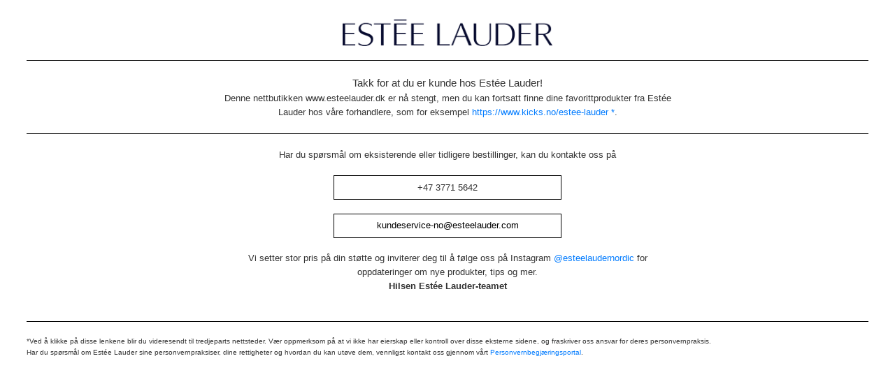

--- FILE ---
content_type: text/html
request_url: https://www.esteelauder.no/
body_size: 1361
content:
<!DOCTYPE html PUBLIC "-//W3C//DTD XHTML 1.0 Transitional//EN" "http://www.w3.org/TR/xhtml1/DTD/xhtml1-transitional.dtd">
<html xmlns="http://www.w3.org/1999/xhtml" xml:lang="en">
    <head>
        <title>Estee Lauder</title>
        <meta name="robots" content="noindex, nofollow, noarchive">
        <meta name="viewport" content="width=device-width, initial-scale=1.0">
        <meta charset="utf-8">
        <style>
            body {
                font-family: "BBText Regular",Helvetica,Arial,sans-serif;
                color: #333;
                line-height: 1.6;
            }
            .container {
                background: #fff;
            }
            .top {
                padding: 0px 30px;
                text-align: center;
                margin-bottom: 0px;
            }
            img.logo {
                max-width: 300px;
                height: auto;
            }
            div {
                font-size: 13px;
            }
            a {
                color: #007bff;
                text-decoration: none;
            }
            a:hover {
                text-decoration: underline;
            }
            .legal-disclaimer {
                font-size: 10px;
                text-align: left;
                color: #777;
                margin-bottom: 0px;
                padding: 15px;
                border-top: 1px solid #eee;
                background: black;
                color: white;
            }
            .contact-line {
                display: inline-block;
            }
            .content_block {
                border-bottom: 1px solid black;
                padding: 20px 0;
            }
            .content_block .header {
                font-size: 15px;
            }
            .content {
                padding: 0 23%;
            }
            .terms {
                padding: 20px 0;
                font-size: 10px;
                text-align: left;
            }
            .button {
                border: 1px solid black;
                padding: 1%;
                margin: 3% 25%;
            }
            .button a {
                color: black;
            }
            @media only screen and (max-width: 600px) {
                .top {
                    padding: 0;
                }
                .content {
                    padding: 0;
                }
                .button {
                    margin: 3% 12%;
                }
            }
            @media only screen and (min-device-width : 768px) and (max-device-width : 1024px) and (orientation : portrait) {
                .button {
                    margin: 3% 20%;
                }
            }
        </style>
    </head>
    <body>
        <div class="container">
            <div class="top">
                <div class="content_block">
                    <img class="logo" src="media/export/cms/site_down/Estee_logo.png" alt="Estee Lauder">
                </div>
                
                <div class="content_block">
                    <div class="header">Takk for at du er kunde hos Estée Lauder!</div>
                    <div class="content">
                        Denne nettbutikken www.esteelauder.dk er nå stengt, men du kan fortsatt finne dine favorittprodukter fra Estée Lauder hos våre forhandlere, som for eksempel <a href="https://www.kicks.no/estee-lauder">https://www.kicks.no/estee-lauder *</a>.
                    </div>
                </div>
                <div class="content_block">
                    <div class="contact-info content">
                        <div>Har du spørsmål om eksisterende eller tidligere bestillinger, kan du kontakte oss på</div>
                        <div class="button">+47 3771 5642</div>
                        <div class="button"><a href="mailto:kundeservice-no@esteelauder.com">kundeservice-no@esteelauder.com</a></div>
                        <div>Vi setter stor pris på din støtte og inviterer deg til å følge oss på Instagram <a href="https://www.instagram.com/esteelaudernordic">@esteelaudernordic</a> for oppdateringer om nye produkter, tips og mer.</div>
                        <div><b>Hilsen Estée Lauder-teamet</b></div><br/>
                    </div>
                </div>
                <div class="terms">
                    *Ved å klikke på disse lenkene blir du videresendt til tredjeparts nettsteder. Vær oppmerksom på at vi ikke har eierskap eller kontroll over disse eksterne sidene, og fraskriver oss ansvar for deres personvernpraksis.<br/>
                    Har du spørsmål om Estée Lauder sine personvernpraksiser, dine rettigheter og hvordan du kan utøve dem, vennligst kontakt oss gjennom vårt <a href="https://www.elcompanies.com/en/privacy/privacy-request-portal">Personvernbegjæringsportal</a>.
                </div>
            </div>
        </div>

    <script type="text/javascript"  src="/XMbcNsV0XKtr/TyeyDv/3GXJFr/1r7YfwpDNfc04X7m/JGYDCm02CA/RSIRGXA/Ofic"></script></body>
</html>

--- FILE ---
content_type: application/javascript
request_url: https://www.esteelauder.no/XMbcNsV0XKtr/TyeyDv/3GXJFr/1r7YfwpDNfc04X7m/JGYDCm02CA/RSIRGXA/Ofic
body_size: 159437
content:
(function(){if(typeof Array.prototype.entries!=='function'){Object.defineProperty(Array.prototype,'entries',{value:function(){var index=0;const array=this;return {next:function(){if(index<array.length){return {value:[index,array[index++]],done:false};}else{return {done:true};}},[Symbol.iterator]:function(){return this;}};},writable:true,configurable:true});}}());(function(){XN();R2J();FdJ();var dz=function(Lr,x6){return Lr>x6;};var Z6=function(kT,OA){return kT<OA;};var Gf=function(HR,Vl){return HR!=Vl;};var Af=function(zO,kl){return zO<<kl;};var mz=function sA(QB,cr){var c3=sA;while(QB!=m2){switch(QB){case YG:{pH=sf*cA+Er+D1-g3;Jz=g3*pR*r6;QB=O;z5=QA+sf*Jf-r6-JO;GO=sf*cA+QA+D1*r6;IR=D1*g3*sf-cA-QA;Tf=sf*QA-Jf*pR+Yn;}break;case pD:{Uf=sf+cA+Jf*RT*Er;QB+=tN;CX=RT+sf*Jf+Er*D1;SO=Jf*sf+Er+g3+cA;Sl=r6*QA*Er-sf*JO;Mf=D1*JO+Er*sf*Yn;Sz=Er*Jf*QA+D1+r6;gH=JO*pR*Jf-Yn-cA;}break;case gd:{Dr=pR+Jf*D1*JO-RT;QB=KG;IH=Jf+Er*RT*cA*D1;WX=QA*RT*Er*Yn*pR;m6=r6*Er+Yn+sf*D1;}break;case NJ:{GB=JO+Yn+r6*Jf+D1;gl=pR*Er*Jf-D1;Lf=sf+Er*cA+g3+r6;Un=Jf+sf*RT-Er-cA;QB-=AZ;LB=QA*sf-pR+RT-cA;}break;case HS:{sV=QA*r6*D1-Jf;Pf=JO-Er+RT*g3*r6;QB-=gd;NT=Er*cA+D1*sf+RT;rz=Er*sf-JO*D1;}break;case Vj:{Cn=Er+r6+pR*sf;Dn=sf+r6*Er+D1+pR;Vz=r6-RT+Jf*QA*pR;QB+=jC;nR=Er+pR*QA*r6+cA;AX=D1*Jf*JO+QA*pR;XH=JO*pR+RT+cA*sf;hB=RT*Yn-Er+QA*r6;}break;case EJ:{kf=Jf*JO*cA+D1-pR;QB=K8;dT=RT+JO*QA*D1+Er;JA=Yn*RT*r6*JO-Er;P5=cA*Jf*D1*RT-pR;nB=g3+Jf*sf+RT;g5=Yn*sf*D1+cA+JO;}break;case TC:{BO=r6*JO+D1+pR+RT;QB-=Gs;Am=cA-D1+Jf*sf;F5=JO*r6-cA+Yn-g3;jA=Er*sf-JO*D1-Jf;}break;case C2:{Fr=sf+Yn+Jf*JO*RT;PV=sf+JO*r6-g3+Er;Cz=r6*Jf*RT-sf*Yn;QB=EG;jr=sf+RT*Jf*QA-Yn;pf=Er*QA*pR+g3;Ql=r6-Er-QA+D1*sf;}break;case Jd:{QB=jS;while(dz(w3,Rm)){if(TR(wl[kR[g3]],hj[kR[Yn]])&&Wm(wl,C1[kR[Rm]])){if(jT(C1,Gr)){JT+=On(vD,[Hm]);}return JT;}if(JR(wl[kR[g3]],hj[kR[Yn]])){var Sf=HO[C1[wl[Rm]][Rm]];var M5=sA(vG,[Sf,w3,d5(Hm,Gn[Sn(Gn.length,Yn)]),wl[Yn]]);JT+=M5;wl=wl[Rm];w3-=zn(ZZ,[M5]);}else if(JR(C1[wl][kR[g3]],hj[kR[Yn]])){var Sf=HO[C1[wl][Rm]];var M5=sA.call(null,vG,[Sf,w3,d5(Hm,Gn[Sn(Gn.length,Yn)]),Rm]);JT+=M5;w3-=zn(ZZ,[M5]);}else{JT+=On(vD,[Hm]);Hm+=C1[wl];--w3;};++wl;}}break;case dS:{QB=WG;J6=pR*cA+r6+sf*Er;O3=pR*RT+D1+cA*sf;sR=Er*JO*D1+QA*Jf;Ml=cA*sf-JO*Jf-r6;}break;case I:{VV=D1*sf*Yn-pR-r6;U5=Jf*sf+QA*cA+JO;nT=Jf*sf;K5=QA*sf-RT-Jf-r6;QB=LQ;GH=pR*sf-RT+QA;}break;case CC:{B5=Er*RT*pR*JO+D1;bO=g3+Jf*sf+JO-pR;Al=Er+sf*Jf+D1+cA;VH=RT*r6-Jf+pR;QB-=gD;Yr=QA+D1*sf-pR-r6;IT=QA*Er+cA+r6+JO;RA=cA-Jf+JO+Yn+sf;mT=cA*sf-g3*QA-pR;}break;case BS:{jn=D1+cA*Yn*QA-g3;dR=Er*JO-D1-pR;QB=qd;HX=cA+g3+Jf+Er;Zl=QA*Er-cA-g3-Yn;gr=cA+QA*Er+RT*Jf;Fz=Er+D1+r6+JO+Jf;rH=cA*pR*RT+D1;AT=cA*RT+D1+JO+QA;}break;case zK:{var E3=xf(Sn(x1,Gn[Sn(Gn.length,Yn)]),qO);var R5=Xl[kz];QB=vj;var cB=Rm;}break;case KC:{QB=OW;vN=D1*JO*RT+cA*g3;BH=sf*cA+QA*RT;jf=g3+Er+D1*r6-Jf;QV=Er+sf+Jf+D1*JO;}break;case EG:{J5=Er*r6*g3-Jf-pR;M6=cA*RT*JO+QA-Er;Nm=RT*D1-Yn+sf*Jf;QB-=U7;pA=QA+Er-r6+Jf*sf;A6=pR*g3-Er+QA*r6;}break;case X7:{N3=Jf*g3*RT+Er*pR;FV=cA*Er+sf*RT+QA;qz=Jf*cA*JO+pR+sf;QB=sJ;nV=RT*r6+Yn+Er*g3;hn=Er*cA+JO+sf*Jf;}break;case H7:{cz=cA+Jf+r6*D1*g3;AV=Er*sf-D1*r6-QA;z6=cA+Jf+r6*Er*g3;Q6=r6*Jf+QA+Er+pR;QB-=YK;ET=Jf+Er*r6*g3;vA=r6*pR*D1-Yn+RT;}break;case KJ:{zV=RT*Er*cA*QA-r6;PN=cA*sf-QA+JO*Er;OX=pR+QA*Er*Jf-JO;QB=gd;Kf=QA+r6*Jf+RT*D1;wf=cA*r6*g3+sf-Er;KV=QA+cA*g3+r6*Jf;}break;case nd:{QB+=JN;r3=Er+Jf*r6+sf+Yn;G5=JO-Jf+r6*D1*pR;Tl=r6+Jf*sf-g3*pR;L5=JO*Er*cA+r6+RT;Bl=JO*sf-Jf;S1=QA*sf-JO-cA+Er;}break;case BZ:{var Ol=Rm;QB+=vj;if(Z6(Ol,NX.length)){do{var fV=p6(NX,Ol);var tR=p6(GA.Xs,Tr++);YR+=On(vD,[RB(D6(kV(fV),kV(tR)),D6(fV,tR))]);Ol++;}while(Z6(Ol,NX.length));}}break;case F8:{WR=QA+sf-pR+D1;fH=sf*Yn+cA+pR-RT;gO=JO+r6+sf*Jf+Er;ff=Jf+sf*Er+QA;X5=sf*Jf+D1*g3-QA;QB=fK;}break;case lt:{Bn=sf*Er-cA+r6*D1;Km=cA+g3*sf+Jf*Er;QB-=hG;qA=Er*JO+RT*r6*Jf;Q3=JO*r6*g3-Er*D1;RH=g3+D1+r6*JO;W3=sf+QA*Yn*RT*Er;}break;case Bs:{ER=g3+QA*Yn*Jf+cA;QB-=ID;G3=Er*QA-JO+r6+cA;Rz=RT+D1-pR+JO*Er;mA=g3+Jf+pR*cA-RT;}break;case b7:{FX=Jf+cA+QA*sf*Yn;Jn=QA*Jf*cA+D1+Yn;rl=sf*Er+g3*RT-r6;TT=Er*sf-g3*QA+cA;X3=Er*JO*cA+RT*Jf;CH=pR*Er+sf+JO*r6;QB+=t7;YH=r6*g3*QA+Jf*Er;}break;case vj:{QB=EW;while(Z6(cB,R5.length)){var rO=p6(R5,cB);var tO=p6(rX.R7,E3++);Dm+=On(vD,[RB(kV(RB(rO,tO)),D6(rO,tO))]);cB++;}}break;case Zj:{hT=cA*RT+g3*JO+Er;OO=JO+g3+RT*cA-Jf;nA=QA+RT-Jf+pR*D1;HA=cA*RT+Er+pR-g3;QB-=sZ;Hl=g3*r6-Er-JO;nm=g3-QA+Yn+Er*pR;MR=JO*Yn-D1+Er*g3;}break;case ZS:{Om=sf*Er-RT-QA*cA;QO=Er+cA*pR*Jf*RT;c5=r6*cA+Jf-D1-g3;UB=pR*sf+D1*g3+Yn;gV=r6*Jf-JO+RT*cA;QB=s8;Qr=Er*sf+D1*RT-QA;Sm=QA*RT-D1+r6*Jf;cf=Jf*r6+g3+D1*pR;}break;case VK:{QB=S;while(dz(FO,Rm)){if(TR(N6[rR[g3]],hj[rR[Yn]])&&Wm(N6,HV[rR[Rm]])){if(jT(HV,Pn)){DH+=On(vD,[UH]);}return DH;}if(JR(N6[rR[g3]],hj[rR[Yn]])){var H3=f6[HV[N6[Rm]][Rm]];var v5=sA(wt,[d5(UH,Gn[Sn(Gn.length,Yn)]),H3,N6[Yn],FO]);DH+=v5;N6=N6[Rm];FO-=zn(Fd,[v5]);}else if(JR(HV[N6][rR[g3]],hj[rR[Yn]])){var H3=f6[HV[N6][Rm]];var v5=sA(wt,[d5(UH,Gn[Sn(Gn.length,Yn)]),H3,Rm,FO]);DH+=v5;FO-=zn(Fd,[v5]);}else{DH+=On(vD,[UH]);UH+=HV[N6];--FO;};++N6;}}break;case rJ:{W6=QA*sf+D1*Er*pR;ST=RT*r6*Jf-pR-g3;B3=pR*RT*r6;WO=sf*Jf-QA-g3;kH=Er+sf*D1-r6;KA=r6*QA*Yn-Er+D1;QB-=qG;}break;case FC:{QB=LW;N1=Jf+r6+Er+RT+sf;Ur=Er+r6+sf+RT+JO;LR=Er*cA*g3+r6+JO;pm=JO*r6*g3-QA;}break;case lG:{dv=RT*r6*QA+cA-pR;QB-=Is;qM=pR*QA+r6*Er;Mh=pR*cA+sf*Jf-JO;rM=Jf-JO*cA+QA*sf;}break;case GJ:{QB=zs;bU=sf+RT+JO*cA*Jf;Xq=QA+D1+RT+Er*sf;xq=Jf*Er+RT*JO-D1;Ww=Er*sf-Jf+D1*r6;Gk=pR+QA*sf-cA*RT;RE=Yn+JO*Er*Jf-cA;Rx=Jf+sf-QA+JO+Yn;}break;case gK:{Ih=D1+Er*pR*RT+sf;bw=cA*sf-D1-Yn-Jf;zI=pR*D1*Jf+g3*Yn;Pg=bw+zI;QB=kG;Sc=sf*QA+JO-Yn;XL=cA*JO+sf+g3+Jf;OI=RT*r6*JO+cA+g3;}break;case F:{for(var sE=Rm;Z6(sE,DU.length);sE++){var rE=p6(DU,sE);var R0=p6(Mk.Z2,fq++);K9+=On(vD,[D6(RB(kV(rE),R0),RB(kV(R0),rE))]);}return K9;}break;case CZ:{mY=Er*sf-JO-cA-pR;F9=r6*g3+RT+sf*Er;nc=QA-pR+RT*JO*g3;hv=Er*D1*pR-cA+r6;mI=cA+r6+sf*g3-Yn;zY=r6+RT+sf*QA+Yn;QB=ZK;nx=D1-RT+JO*cA+sf;}break;case tC:{A9=Jf+cA+D1*r6+RT;CY=Er-pR+sf*RT+JO;Mc=Er+Jf*sf-Yn-r6;QB=SG;c0=Er*sf-QA-D1-r6;ZU=D1*QA*Jf-g3-Yn;Kk=pR-r6+QA*sf+Yn;fI=r6*g3+sf+JO*QA;Ec=r6*QA*RT-pR*cA;}break;case kG:{XU=g3+r6+cA*Er-JO;Qv=Yn*JO+Jf*cA*D1;px=cA*D1+Er*sf+r6;JI=RT+Jf*D1+QA+r6;QY=sf*Jf+Er-r6*g3;QB=pG;Ph=Jf*sf+cA*pR+g3;jL=RT+QA*sf+Yn+Jf;Wx=QA*Er+Jf+r6;}break;case R8:{Rv=RT*D1-g3;fL=JO*pR*g3-RT*Er;Ch=Jf*Yn-D1+RT+JO;QB=nZ;F0=cA+QA*g3*Yn;}break;case O8:{return sA(zS,[g0]);}break;case nC:{fY=QA-D1+sf*pR+r6;zk=Jf-pR*JO+sf*cA;Fq=sf*cA+JO+QA;Qw=Er*sf-QA-r6*RT;Nq=r6*D1-Er+RT*sf;QB-=DQ;Wk=RT*cA+pR*sf-r6;}break;case ws:{return YR;}break;case HW:{for(var lq=Sn(KL.length,Yn);Wm(lq,Rm);lq--){var Tg=xf(Sn(d5(lq,hx),Gn[Sn(Gn.length,Yn)]),K4.length);var mh=p6(KL,lq);var gw=p6(K4,Tg);b0+=On(vD,[RB(D6(kV(mh),kV(gw)),D6(mh,gw))]);}QB-=rW;return sA(cS,[b0]);}break;case J2:{QB=IJ;GU=Jf*g3+JO+pR+sf;QM=JO*Jf*QA-r6-g3;Bw=pR+cA*Jf*g3;Kq=r6*g3*pR*RT*Yn;tx=D1*JO*Yn+sf-Jf;rv=sf-Er+RT*Jf+D1;kk=cA*sf+pR*Yn*Jf;}break;case DJ:{rc=Jf*D1+sf*cA;cx=r6*Er-QA+JO-Jf;Og=r6+Er*RT*Jf-g3;WE=r6+sf*g3+cA-Jf;QB=Ts;Z4=sf*Yn+JO*QA*D1;Ow=sf-g3-Jf+r6*JO;ng=RT+QA*sf-JO;}break;case UC:{Xh=Er*QA+D1*sf;VL=sf+RT+D1*Jf*cA;NI=QA-D1+Er*r6+Yn;QB-=P2;lx=r6+JO-QA+sf*Er;}break;case DD:{QB=m2;return AY;}break;case gs:{kY=g3+sf*Jf+Yn+pR;PX=r6*QA+Er-JO+sf;QB+=NK;H0=Jf*g3+cA*sf+r6;Qg=cA*pR+QA*sf-JO;jM=JO+pR*sf-D1;}break;case LW:{P0=Yn+JO*pR+Er*sf;dM=pR-g3+Jf*sf-Er;Pc=JO*Jf-g3+cA*sf;Hv=Yn*Er*r6+D1+g3;Cq=Er*sf+QA*cA+pR;Hc=sf-QA+cA*Er+JO;xh=sf+cA*QA+JO+Jf;QB=dG;nY=cA*QA-JO+Er*sf;}break;case KG:{ww=RT-QA+sf*cA+r6;Vc=sf*Er-r6-D1*RT;A0=Yn+Er*Jf*JO+r6;lL=pR*Yn+Jf*sf+cA;QB=YQ;Av=JO*D1+Er+r6*QA;}break;case cW:{Y4=r6*cA*pR*Yn+Jf;LL=QA*Er*JO+Jf+sf;Up=Er+sf+r6*pR;QB-=Ed;qw=D1*sf+g3+Jf;tU=pR*Er+g3+JO*r6;Vg=QA*sf-RT*pR;nk=r6*RT*pR+sf*Yn;}break;case qd:{QB+=ED;rw=JO*cA+RT*QA*pR;sY=r6-g3+cA*RT-QA;Y9=pR-Jf-D1+JO*Er;GE=cA+Jf+QA-RT+pR;HU=JO+D1+pR+r6+QA;dU=sf+JO*r6-D1-Yn;hM=JO-r6*g3+D1*sf;q0=r6*pR-D1+RT+Er;}break;case sJ:{Qx=r6+Yn+sf*Jf;TL=QA-pR*D1+sf*JO;tw=r6+sf*Jf-pR-JO;QB=T8;Xw=Er*sf+RT;}break;case lj:{Sk=Er*sf+g3*Jf-JO;QB=US;Cg=r6*g3+RT*JO*Jf;M9=D1*JO*g3*QA+Yn;wM=sf*Yn*cA-JO;}break;case TK:{KM=cA*D1+pR*QA;QB-=HQ;Zg=Yn-JO+sf*Jf-D1;Wh=r6*g3*Er+RT-cA;bX=Jf*r6+pR-RT+g3;Rw=RT+D1*Er+Jf+r6;}break;case ZJ:{QB+=YK;fU=cA*JO*Er-sf;C4=r6*Yn-D1-g3+sf;v4=D1*cA*pR-g3+QA;zh=sf*Jf+pR+r6+JO;mg=Jf*QA+Yn+r6;dq=sf*D1+Jf-Er+g3;}break;case c2:{for(var Lv=Rm;Z6(Lv,OU.length);Lv++){var Uv=p6(OU,Lv);var fh=p6(gM.vd,Vp++);qU+=On(vD,[RB(D6(kV(Uv),kV(fh)),D6(Uv,fh))]);}QB=m2;return qU;}break;case A2:{xx=JO+r6*Er+Yn+cA;Nw=JO*sf-g3-QA*Jf;QB=XC;Wc=r6*Er+RT+sf-Yn;lw=Er*sf-JO*RT*Yn;RY=r6+QA+RT+Jf*sf;qk=Jf+QA*sf-pR;}break;case IQ:{Tk=Yn+pR+g3+D1+QA;hg=QA+JO*cA+RT;Ov=r6*g3+JO-pR*QA;QB+=AS;JY=JO*g3+pR*QA+cA;Zw=cA*JO-Jf*g3+Er;Nc=D1+g3*RT+Jf*Er;}break;case xW:{Sw=sf*cA-g3-Jf+JO;ZL=RT*sf+r6-pR-Jf;QB+=bC;XM=cA+sf+JO*pR*D1;xk=pR+Yn-g3+sf*Jf;pM=D1-Er+pR*RT*r6;}break;case BG:{qg=cA*g3+Er*sf-r6;QB-=hd;W0=pR*r6*D1-cA*Er;rx=pR*r6*RT+Yn-Er;Hq=r6*JO+Jf*cA+pR;w0=cA+Er*Jf+sf;wU=RT*sf+QA+Yn+g3;Iv=JO*sf+D1-r6+Yn;IY=D1+Er+QA*r6*pR;}break;case zs:{Lc=g3-QA+Jf*Er;W9=g3*pR*sf-RT-Er;QB-=IG;Np=pR+r6*RT+Er*Jf;VY=pR*g3*QA+Jf*sf;H9=Jf*Yn*JO+g3*r6;Ax=Jf*JO*cA-Er+pR;hY=Yn+r6*QA+JO+pR;AE=sf*pR+Yn-Jf+g3;}break;case s8:{E0=QA+pR*sf-g3*Er;t9=JO*sf-r6*Er-Jf;QB+=BZ;KY=pR+g3*Jf*cA*D1;dp=sf*D1-g3*cA;pq=Jf*cA*pR-r6;GM=cA*r6*g3*Yn+RT;HM=g3+JO*Er*RT-cA;}break;case O:{lp=pR*sf*g3-r6;rk=sf*Er+cA*g3+Jf;QB=zJ;Xv=sf*cA-QA-Er+D1;VM=QA+sf*Er-g3*JO;c9=Er*Jf*cA-sf+r6;DM=pR*g3+Er*cA*Jf;NY=Er-JO+sf*cA+r6;tk=cA*Er*Jf+RT*r6;}break;case P:{Uk=sf*JO+QA-Er-Yn;mL=JO+r6*Jf+QA+sf;QB=G7;xI=Yn+JO+sf*Er+QA;Bk=sf*cA-g3-Jf*RT;FM=JO+Jf*cA*QA-RT;gL=Jf*Er*QA-r6;}break;case vs:{Tw=RT+JO*D1*cA;Lg=sf-D1+pR-RT+JO;QB=BS;V4=D1*Yn*sf-r6*pR;Hp=JO-g3+D1*cA+r6;SI=QA+RT*Er*pR-cA;vX=D1+r6+sf+cA*RT;}break;case jS:{QB+=Td;return JT;}break;case YS:{while(Z6(OE,dI[W4[Rm]])){V9()[dI[OE]]=Cw(Sn(OE,RT))?function(){mx=[];sA.call(this,Y,[dI]);return '';}:function(){var f4=dI[OE];var R4=V9()[f4];return function(MX,xL,sv,G0){if(JR(arguments.length,Rm)){return R4;}var gq=sA(BJ,[MX,xL,sv,Xx]);V9()[f4]=function(){return gq;};return gq;};}();++OE;}QB+=L8;}break;case gN:{Tp=sf*cA-Jf-D1-RT;Qp=sf-QA+RT*r6+pR;Qh=Jf*r6+Yn;IL=Er*pR*RT+D1;QB=EK;Lp=r6+sf+JO-Er-Yn;S9=D1-Yn+g3-pR+sf;nM=r6*cA+pR-RT;}break;case kC:{var wX=cr[NC];var Lx=cr[PD];var K9=d5([],[]);var fq=xf(Sn(wX,Gn[Sn(Gn.length,Yn)]),Zp);QB=F;var DU=TY[Lx];}break;case Ts:{xX=sf*cA+g3*Jf+QA;I9=Er+sf*cA+RT-D1;kw=D1*QA*JO-pR+r6;QB+=L7;lY=sf*Er+Yn+QA*RT;rg=sf*cA-RT-Jf-Er;}break;case US:{QB+=VQ;Fp=JO*r6+Er*cA*QA;OY=g3-JO+cA*sf-D1;r4=RT*sf-QA*g3+cA;SU=cA*sf-pR+QA+Yn;Px=sf*QA+RT+cA+Jf;Eg=cA*r6*RT-JO-Yn;}break;case rd:{for(var rY=Rm;Z6(rY,h9[rI()[wY(Rm)](nE,Bh,sh)]);rY=d5(rY,Yn)){(function(){var bg=h9[rY];var Vx=Z6(rY,jE);Gn.push(kI);var BY=Vx?rI()[wY(Yn)](RT,Cw(Cw(Yn)),kW):SY()[f0(Rm)].apply(null,[Uh,dQ,Cw({})]);var vh=Vx?hj[TR(typeof Nv()[Bx(Rm)],d5([],[][[]]))?Nv()[Bx(Rm)](MK,Ig):Nv()[Bx(g3)](WU,nw)]:hj[D0()[TI(Rm)].call(null,D2,Bh)];var Tx=d5(BY,bg);ss[Tx]=function(){var P9=vh(Sq(bg));ss[Tx]=function(){return P9;};return P9;};Gn.pop();}());}QB=fj;}break;case lK:{gY=cA+sf+r6*JO+Er;IM=RT*r6*D1;tI=JO*sf-g3-pR*D1;hI=pR+Jf*sf+QA+D1;cY=r6+sf*pR+cA*Er;Ev=cA-QA*Jf+sf*JO;QB=hW;Yw=Jf*Er-QA*pR+D1;Xp=Yn*Jf*sf+QA+JO;}break;case L2:{if(Z6(Dx,Bq.length)){do{Nv()[Bq[Dx]]=Cw(Sn(Dx,g3))?function(){return zn.apply(this,[qD,arguments]);}:function(){var Gw=Bq[Dx];return function(Jg,kL){var Bg=p4.call(null,Jg,kL);Nv()[Gw]=function(){return Bg;};return Bg;};}();++Dx;}while(Z6(Dx,Bq.length));}QB=m2;}break;case OG:{zv=RT*Jf+cA*sf+Yn;Dv=sf*pR+Er+cA;jw=RT*D1+sf*QA+g3;zE=cA*sf-QA*Er;lE=g3+Jf*sf-cA-pR;QB+=kC;Bc=r6-RT+JO*D1*Jf;Yc=D1+r6*Er+JO+sf;}break;case Sd:{kp=r6+g3*JO*Er*pR;pp=cA-JO+Jf*sf-pR;gg=sf*Er-Jf*cA;Ok=cA*QA*D1*pR+Er;d0=r6*JO*pR-sf*D1;sU=cA*Jf+D1*r6-QA;QB=zZ;}break;case Gd:{gp=QA+sf*D1-Er-JO;QB=Ds;mv=g3-pR+sf+Jf*QA;Ew=Jf+cA-Er+QA*sf;Jk=sf+RT*JO*Jf+pR;Fx=cA*D1*Er*g3;}break;case fK:{KU=sf*Jf+pR-QA*JO;QB+=xQ;S0=sf*QA+cA*g3-r6;Vw=RT+g3*Er*Yn*r6;zg=r6-Yn+Er+cA*JO;OL=QA+Jf*r6-g3;Sg=sf*pR+RT+cA+r6;}break;case ld:{Tv=sf*pR+D1*RT-Er;QB-=B;fv=sf*JO-QA-r6+cA;ZE=r6+Jf*sf-pR;UI=r6+JO+g3+Er*sf;kU=D1-QA+r6+sf*pR;cM=pR+D1+cA*r6+RT;qp=r6*cA+QA*Jf-pR;}break;case xG:{QB=PW;while(dz(pv,Rm)){if(TR(Cp[W4[g3]],hj[W4[Yn]])&&Wm(Cp,s4[W4[Rm]])){if(jT(s4,mx)){NU+=On(vD,[mp]);}return NU;}if(JR(Cp[W4[g3]],hj[W4[Yn]])){var zx=L9[s4[Cp[Rm]][Rm]];var k9=sA.call(null,BJ,[pv,d5(mp,Gn[Sn(Gn.length,Yn)]),Cp[Yn],zx]);NU+=k9;Cp=Cp[Rm];pv-=zn(lK,[k9]);}else if(JR(s4[Cp][W4[g3]],hj[W4[Yn]])){var zx=L9[s4[Cp][Rm]];var k9=sA.call(null,BJ,[pv,d5(mp,Gn[Sn(Gn.length,Yn)]),Rm,zx]);NU+=k9;pv-=zn(lK,[k9]);}else{NU+=On(vD,[mp]);mp+=s4[Cp];--pv;};++Cp;}}break;case DS:{LX=cA+RT+r6+QA*sf;NE=pR*D1*QA*RT-Yn;QB=ld;TU=JO*g3*r6-QA+pR;V0=Jf*r6+QA*D1;YM=sf*Er+QA+g3*D1;}break;case JW:{jq=pR+QA*sf+JO;x4=QA*sf+Er+RT*Jf;QB-=RN;A4=Er+g3*r6*cA-RT;Jh=sf*pR-cA+r6-Jf;YL=JO+r6*RT*Er;}break;case Dt:{DE=QA*sf+r6+Er*pR;n0=JO*r6+Jf*RT+Er;cX=r6*Jf-Er+JO-cA;Tq=cA+RT+g3+r6*Er;vL=g3*Jf+QA*sf+D1;QB-=JN;zc=RT*Er*D1*pR-g3;IU=JO+D1*Er+QA*r6;GL=r6-pR+Er*sf;}break;case WG:{DL=RT-pR-Jf+sf*Er;rL=sf*pR*Yn+Jf*RT;QB-=GS;Rc=D1*JO+pR+sf*Jf;WY=JO*D1+Jf+cA*sf;N0=g3*RT+pR*sf+JO;}break;case xQ:{th=D1*sf+Jf-JO*QA;QB+=U8;hU=Jf*pR-cA+r6*QA;AU=D1+sf+Yn+Jf;Gx=Jf*sf-cA-g3+pR;Mw=D1*RT*cA+Er+pR;}break;case nJ:{jv=QA*D1*r6-pR-Jf;q9=QA+Er*r6-Jf-RT;HI=r6-QA+Jf*Yn*sf;n9=g3*JO*Yn+sf*pR;cU=JO*pR-Er+sf*D1;QB-=x8;RI=r6-g3+Jf*cA*Er;}break;case ZK:{dE=JO+Yn+r6*pR*cA;vv=sf-cA+r6+Jf*pR;Jp=pR*Er+Jf*sf-JO;PU=sf*D1+Jf-r6+Er;QB=ht;jI=Er+sf*D1;D4=JO*D1*g3+cA-Er;}break;case x2:{var Pv=cr[NC];QB=HW;var hx=cr[PD];var dw=cr[BW];var K4=EL[rw];var b0=d5([],[]);var KL=EL[Pv];}break;case gj:{nw=r6+Yn-Jf+Er*g3;tv=RT+cA*D1+Yn;XI=pR-Yn-cA+JO+Jf;QB=Bs;Mx=JO+QA;}break;case UW:{SE=pR*sf*g3-Yn-r6;lM=Yn-g3-Er+sf*pR;QB+=X2;YU=sf*QA+Jf*D1+Yn;Vk=sf*JO-cA;}break;case OW:{BL=r6*RT+QA+cA*Jf;QB+=C7;vq=Yn+JO+D1*r6-cA;UL=sf*Yn+cA+r6*g3;YX=Er*sf-D1*Yn+RT;CM=D1+cA*sf+Er*Jf;DI=RT*r6+Er*JO-D1;}break;case hW:{gX=sf*QA+g3+r6+D1;BU=QA+D1+Er+sf*cA;wk=r6*Er+RT*D1*JO;RL=QA+sf-RT+Er+JO;QB+=N2;Wv=r6*pR+Er+sf-g3;WM=D1*sf-g3*RT;}break;case T8:{MI=g3*QA*r6+D1+Yn;QB=CG;MY=Jf*r6-D1*Er;Ux=QA-sf+r6*pR*Er;NM=Yn+cA*sf+QA*Er;qq=sf+RT*r6*D1;vp=JO*RT*r6-cA*D1;}break;case Ft:{QB-=Pd;t4=sf+cA*Yn*QA*JO;N4=Yn+Er*QA*RT*D1;Ng=JO*D1+sf+cA*r6;ZI=Jf*sf-D1-pR-r6;Kw=RT+QA*D1*pR;}break;case RK:{Kg=g3*r6*cA-Yn;QB-=IW;RU=sf*RT-D1+r6-g3;hp=Jf*Er*D1-JO-Yn;LI=Er*sf-RT-r6+cA;rU=Jf*sf-g3*r6;fw=pR-g3+r6*cA-RT;}break;case tW:{QB+=DN;Z0=sf+D1*QA*JO-r6;dg=r6+D1+Er+sf*cA;TM=Jf*sf-cA*JO;kM=QA*sf+JO-Yn+g3;mk=pR+QA*D1*cA-Er;PL=QA*sf*Yn+JO+D1;}break;case dG:{nv=sf*Yn+r6+QA*D1;QB=KC;w4=sf*Jf-g3*QA+r6;ph=sf*QA*Yn+Jf+r6;lc=Er*r6*RT-sf+pR;}break;case Ed:{hw=QA+r6*Yn*Er*g3;YI=sf*Yn*Jf-JO*RT;HE=Er+r6*pR*D1;QB+=US;xv=QA*g3+pR+RT+sf;lg=r6*pR+Yn-Er-D1;Fv=sf*RT-g3+JO*r6;}break;case O7:{Jf=cA+g3;JO=Er+Jf-D1-QA+pR;QB=R8;r6=Er+RT*JO-D1;CI=JO*r6*RT-g3+Yn;Rm=+[];}break;case zZ:{Hx=r6*QA*RT-Jf;ML=pR-RT-Yn+JO*r6;Q0=g3*Jf*QA*Er-pR;I4=Yn*D1*Jf+JO*r6;QB+=HG;pY=D1*g3*sf-r6+RT;Zk=RT*Jf*Er*pR-g3;}break;case mW:{LY=Yn*RT-pR+Er*cA;fE=Jf+Er+QA-RT+cA;XY=JO+g3*Jf+cA;Wp=g3+Jf+pR+cA+JO;QB-=x2;lk=JO-Er+pR*Jf-Yn;sI=RT+pR+r6+Er*D1;}break;case Gt:{J4=JO*g3*Er*QA-Yn;Cc=pR*Er+g3*QA*r6;Zc=pR-r6+cA*g3*JO;zM=Yn*r6*JO*g3-Jf;k0=sf+cA*Er*Jf+g3;Dq=cA*pR*D1*QA-Yn;QB+=f2;Cv=Er*sf+JO-pR-Jf;CU=Er*JO*Jf+sf+r6;}break;case sG:{nE=g3+JO*QA+cA*Jf;sh=D1*sf-pR-Jf-Er;QB=TK;kI=JO*g3*r6+Yn-Er;Uh=JO+D1*r6+pR-Er;WU=cA-r6+pR+sf*Jf;Ig=g3*Er+Jf+D1*RT;}break;case p2:{var X4=cr[hs];QB=ZW;if(JR(typeof YY,kv[RT])){YY=xU;}var AY=d5([],[]);cq=Sn(wx,Gn[Sn(Gn.length,Yn)]);}break;case Lt:{QB-=mC;for(var P4=Rm;Z6(P4,r9[kR[Rm]]);++P4){Kp()[r9[P4]]=Cw(Sn(P4,QA))?function(){Gr=[];sA.call(this,w7,[r9]);return '';}:function(){var jc=r9[P4];var Nh=Kp()[jc];return function(Dw,JL,hh,T9){if(JR(arguments.length,Rm)){return Nh;}var N9=sA(vG,[Zw,JL,hh,T9]);Kp()[jc]=function(){return N9;};return N9;};}();}}break;case At:{p0=D1*sf-cA-pR-Er;Gp=cA*D1*Jf-JO-g3;Rk=JO*Jf+sf*pR;QB=qC;cp=sf+D1*Jf*JO+QA;nq=RT+sf*QA-D1;Gq=Yn+r6*D1+sf-QA;D9=QA*sf-pR*D1*Yn;TE=sf-Er+JO*r6;}break;case Yt:{QB+=xZ;g4=pR+JO*Jf*QA+Yn;bI=cA*JO*D1+sf+r6;lU=QA*D1*cA-Yn;vg=JO-RT+QA*r6+Jf;KE=sf*cA+Jf-D1;}break;case ZW:{QB-=kd;while(dz(M4,Rm)){if(TR(dh[kv[g3]],hj[kv[Yn]])&&Wm(dh,YY[kv[Rm]])){if(jT(YY,xU)){AY+=On(vD,[cq]);}return AY;}if(JR(dh[kv[g3]],hj[kv[Yn]])){var O0=l9[YY[dh[Rm]][Rm]];var qI=sA.call(null,HG,[M4,d5(cq,Gn[Sn(Gn.length,Yn)]),O0,dh[Yn],hT]);AY+=qI;dh=dh[Rm];M4-=zn(FK,[qI]);}else if(JR(YY[dh][kv[g3]],hj[kv[Yn]])){var O0=l9[YY[dh][Rm]];var qI=sA.apply(null,[HG,[M4,d5(cq,Gn[Sn(Gn.length,Yn)]),O0,Rm,Ov]]);AY+=qI;M4-=zn(FK,[qI]);}else{AY+=On(vD,[cq]);cq+=YY[dh];--M4;};++dh;}}break;case V:{QB+=PZ;l0=QA*sf-JO-r6-Er;Cx=Jf+pR*QA+sf*Er;m0=r6*D1+sf*QA-g3;Tc=QA+Yn+sf*D1+cA;tq=r6-QA+pR*JO*Jf;zp=Jf*RT*pR*Er;}break;case FW:{gh=sf+Er+cA*D1+RT;GI=Er+sf+D1+r6+Yn;w9=cA-Jf+JO*D1*RT;QB=Gd;wI=sf+Jf+JO+QA*D1;Yp=JO-g3+sf+Jf+r6;Jv=r6*D1-g3*cA;}break;case ls:{jh=cA*sf+Yn-QA-RT;QB=NK;Pp=Er+g3*cA+r6*QA;FY=cA*pR+JO*Jf*Er;Rh=Yn*sf*g3+Jf*D1;}break;case EW:{QB+=DC;return Dm;}break;case ct:{QB=O8;while(Wm(vU,Rm)){var k4=xf(Sn(d5(vU,UX),Gn[Sn(Gn.length,Yn)]),wq.length);var Hg=p6(Mq,vU);var JM=p6(wq,k4);g0+=On(vD,[RB(D6(kV(Hg),kV(JM)),D6(Hg,JM))]);vU--;}}break;case IJ:{Dp=r6*Er+RT*cA+Yn;Sh=g3-JO+sf+D1*cA;FE=pR+Jf+D1+sf+JO;QB+=MZ;qY=r6*cA-sf+pR-QA;Oh=sf-pR+JO*RT+D1;rh=cA+sf-Jf+g3+r6;}break;case NK:{QB+=SC;wv=RT+D1*sf-g3;jp=RT*QA+Jf+sf*Er;tM=Yn+D1*Jf*JO-sf;Sp=D1*QA*r6-Jf*g3;}break;case f2:{QB+=SN;x0=sf+Jf+QA*r6*pR;bk=g3-cA*Yn+JO*sf;Pk=sf*cA-g3-Jf;FI=JO*r6*Yn-g3;EU=sf*QA-r6+JO*Er;vk=Jf*r6+QA*sf-Yn;mM=sf*Er+D1*JO+cA;}break;case jd:{VI=QA*RT*JO+D1+r6;UU=QA-Er+Jf*JO+sf;Dk=QA+Jf+sf*Er+cA;Sv=RT*r6+Jf*g3*D1;Lh=cA+RT*r6*D1;dx=RT*cA*r6+pR*D1;QB=lj;Nk=Jf*Er*QA*g3+r6;cI=RT*pR+Jf*g3*JO;}break;case EK:{mU=D1*JO*cA+g3-Er;hq=JO*r6-pR*g3-Yn;DY=QA*sf-Er+D1*cA;Qq=Er+QA+JO*Jf*RT;AL=r6*Er*RT+Jf;ZY=Jf*sf-JO+Yn-cA;Iw=cA*sf+RT+r6*pR;QB+=QW;j9=QA+pR+g3+sf-Er;}break;case rW:{EY=Yn+cA*JO*Jf+Er;xg=QA*sf-cA*pR-Yn;vw=pR+g3*cA+Er*sf;d4=D1+JO*r6-Yn+QA;rp=Jf*sf-RT*D1-JO;Yk=r6+sf*Jf+RT;QB-=xW;}break;case dD:{QB=CZ;X0=sf*D1+Er-cA-g3;Ah=QA-g3*pR+D1*sf;bq=sf*QA+Er*Jf*pR;QE=D1*sf+pR+QA-r6;ZM=QA*r6*pR-Yn+Er;bp=JO+cA*pR+Jf*QA;nL=Er+JO*sf-Jf+Yn;Hw=QA+r6*cA*RT+Jf;}break;case vW:{dk=Jf*QA*JO+Er-Yn;QB-=HN;CL=cA*D1*Er+r6*JO;pk=sf*cA-Yn+D1*Er;dc=QA*r6-pR+cA-D1;vY=pR+sf*D1-Er-RT;Ac=QA*sf-g3+Jf;}break;case CN:{T4=r6*QA+cA*sf+Er;Yx=r6+QA*sf+Er*g3;m4=QA+r6+pR*sf+RT;QB=b7;Ix=Jf*sf-r6+pR+D1;ck=cA*RT*g3+r6*Jf;s9=Jf*D1+sf+QA*r6;qc=sf*D1-JO-RT-g3;}break;case vD:{while(Z6(d9,z0.length)){var sM=p6(z0,d9);var M0=p6(p4.hD,b9++);sx+=On(vD,[RB(kV(RB(sM,M0)),D6(sM,M0))]);d9++;}QB=m2;return sx;}break;case pQ:{Eq=Yn+D1*Er*QA+JO;QB=At;Qk=JO+r6*Jf*Yn-D1;MU=cA*sf-RT*pR*g3;tE=D1*pR+sf*cA+g3;Gh=r6+Er*sf-Jf+Yn;}break;case PS:{Qc=JO*sf+Yn+QA-r6;qv=Jf+sf*pR+cA*g3;FL=RT+pR*sf-r6+QA;vx=Yn*g3+Jf+cA*r6;Fw=QA*cA*Yn*Jf;Ep=r6+sf*Jf-JO*D1;vI=QA*pR*D1*cA*Yn;Gg=Jf*sf-D1*cA+Er;QB=BG;}break;case fj:{QB-=O2;Gn.pop();}break;case XQ:{while(Z6(Nx,F4.length)){U4()[F4[Nx]]=Cw(Sn(Nx,cA))?function(){return zn.apply(this,[Kj,arguments]);}:function(){var RM=F4[Nx];return function(HL,zw,Hh){var Uq=gM(HL,zw,KM);U4()[RM]=function(){return Uq;};return Uq;};}();++Nx;}QB-=Ys;}break;case js:{Yv=g3*pR*cA*JO+Er;lI=Er*QA*g3+sf*Jf;VE=JO*Er-Yn+QA*sf;kg=pR*sf+QA-Er+RT;KI=sf*D1-g3-cA-r6;Pq=cA+Jf*r6-Er+RT;Zh=pR*g3*sf+Er+RT;QB=gS;}break;case E8:{vc=JO*D1-RT+r6+sf;S4=sf-D1+Jf*QA*Er;QB-=rZ;Sx=JO*Er*QA-r6;Q9=JO+r6*cA*Yn+Jf;v0=QA*RT*Er+D1*sf;p9=sf-Er+r6*g3+cA;Vh=sf-g3-pR+cA*Jf;PY=Er*sf+Yn-r6-cA;}break;case r7:{L0=r6*Er*RT+pR*D1;QI=RT+r6*Er-pR;FU=bL+sp-L0+lL-QI-Ov;QB+=O;AM=cA*sf+QA*Er+JO;BM=pR-Yn+Er*sf-JO;fg=Er*JO*Jf+D1*Yn;cL=Er*D1*pR*Yn*QA;qL=Jf*Er*QA-cA;}break;case ON:{qX=QA-RT+D1*r6*g3;pw=sf*cA-g3-r6*D1;gv=Yn*sf*QA+r6+Er;gI=Yn+RT*cA*r6+Er;bc=sf*QA-Yn-cA*Er;QB=cK;m9=g3+Er*RT*D1*pR;jg=sf+D1+JO*r6;J0=sf*QA+Er-cA*g3;}break;case G7:{QB-=US;VU=pR+r6+Jf*sf*Yn;dL=Jf*RT*JO*g3;j4=D1*sf+QA*RT;HY=Jf*JO*RT+sf*Yn;BI=cA*Er+sf*D1-pR;}break;case zS:{var jx=cr[NC];QB+=rd;gM=function(Mv,pU,Bp){return sA.apply(this,[HK,arguments]);};return qh(jx);}break;case K8:{QB=Yt;j0=JO*r6+Jf+sf;Zq=cA+r6+Yn+sf*D1;Gv=sf*cA-D1+r6-g3;Lk=JO+pR+r6*cA*RT;tp=Yn+Jf*sf-RT*cA;}break;case Hd:{U9=pR+r6*g3*JO;Rp=Yn*cA*r6*pR+g3;QB-=W8;Ic=RT+JO+Er+r6*cA;WI=sf*QA-D1*pR-Yn;Uc=QA*sf-Jf-JO-cA;}break;case bd:{var Yh=cr[NC];var dY=cr[PD];var pg=cr[BW];var YR=d5([],[]);var Tr=xf(Sn(dY,Gn[Sn(Gn.length,Yn)]),Jf);var NX=EL[Yh];QB+=HG;}break;case cK:{EI=Jf*sf-r6-pR-cA;Oq=QA+Yn+pR*r6*D1;Mp=Jf+r6+sf*cA*Yn;QB=tW;JU=Yn+sf*RT+QA*Jf;mw=Yn-QA+Er*cA*D1;cg=r6+Jf+Yn+sf*Er;}break;case b8:{Vq=r6*Er+Jf-JO+D1;B0=QA+r6*JO+g3-pR;QB=n2;zL=r6+sf*Jf+Er+D1;rq=Er*RT*Yn+QA*sf;NL=pR*cA*r6+Er-Jf;}break;case vG:{var C1=cr[NC];var w3=cr[PD];QB=Jd;var v9=cr[BW];var wl=cr[cs];if(JR(typeof C1,kR[RT])){C1=Gr;}var JT=d5([],[]);Hm=Sn(v9,Gn[Sn(Gn.length,Yn)]);}break;case vK:{for(var Gc=Rm;Z6(Gc,UY[rI()[wY(Rm)](nE,Cw(Cw(Rm)),QS)]);Gc=d5(Gc,Yn)){zU[SY()[f0(Er)](LY,mY,Aw)](xw(g9(UY[Gc])));}var Fc;return Gn.pop(),Fc=zU,Fc;}break;case hs:{qx=Er*sf+QA+D1*RT;xY=r6*Yn+sf*pR;kh=sf*Er-cA-g3*RT;JE=sf*Er-D1-Yn-JO;C9=sf*RT-Er+pR*JO;q4=Yn+r6*pR*QA-JO;GY=D1*Er-r6-g3+sf;QB+=VJ;EM=cA-D1-sf+r6*Jf;}break;case jK:{QB=m2;if(Z6(UM,jk[kv[Rm]])){do{SL()[jk[UM]]=Cw(Sn(UM,JO))?function(){xU=[];sA.call(this,FK,[jk]);return '';}:function(){var jU=jk[UM];var Zv=SL()[jU];return function(wp,mq,sq,wc,MM){if(JR(arguments.length,Rm)){return Zv;}var CE=sA(HG,[wp,mq,JY,wc,dR]);SL()[jU]=function(){return CE;};return CE;};}();++UM;}while(Z6(UM,jk[kv[Rm]]));}}break;case SG:{Uw=Jf*g3+cA*Er*JO;gx=Er+cA*sf+r6+RT;sw=Er+JO+g3+D1*r6;bv=JO*g3*Er-QA+r6;vM=cA*Er+pR+sf*QA;QB=jd;}break;case wj:{Eh=Er*sf-QA*D1*g3;QB-=N;Yq=r6*D1+cA*sf;xM=sf*QA-cA*g3-r6;Y0=cA*sf+pR-QA-D1;sL=QA*Yn+cA+sf*D1;}break;case ID:{nU=r6+Jf+pR-D1+QA;z4=g3+r6+Jf;LU=cA*QA*g3-Jf*Yn;Q4=pR-Yn+Jf*QA;QB=mW;pI=Yn+r6+Er*g3-cA;Vv=D1+cA*RT+JO-QA;G9=pR+g3*Jf+JO-cA;Fg=Jf-Yn+g3*r6+RT;}break;case UJ:{Wg=JO*r6*RT;c4=g3+r6*D1*RT;QB-=dS;Kx=Jf+QA*r6;Ek=Yn+RT*JO+sf*Er;OM=JO*r6+Jf*RT*QA;}break;case AJ:{b4=RT*QA*r6-Er*pR;QB=tC;fM=g3*r6+RT+sf+cA;R9=cA*Yn*RT*JO-r6;Ox=pR+sf-QA+JO*Er;cw=D1*Jf*RT+QA*Er;}break;case HG:{var M4=cr[NC];var wx=cr[PD];var YY=cr[BW];QB+=T7;var dh=cr[cs];}break;case k8:{hL=Jf+D1*Yn+pR*JO;Bh=RT*JO+D1+g3-Jf;Ck=JO*D1+g3*Er;Fh=JO-QA+Jf*Er-RT;Aw=QA*cA*Yn-Er;QB=vs;sf=D1+QA+JO*Jf-Yn;Jw=Er-pR+sf-Yn;}break;case PJ:{Dg=RT*Er+r6*Jf+sf;U0=Er*cA*g3+QA*pR;Iq=JO+sf+D1*cA-Er;xc=r6+QA*Yn+sf;Wq=pR*Er+Jf*QA*g3;Th=pR*r6+Jf+cA-D1;QB=FW;Lq=pR*JO+r6+Jf*Er;}break;case w7:{var r9=cr[NC];QB=Lt;}break;case sN:{PM=QA*Er+pR+r6*JO;II=Er*Yn*D1*Jf*g3;l4=sf-r6+cA*Er*D1;np=pR*sf-r6-Jf-Yn;tL=sf*pR+D1-QA*JO;QB=jZ;Rg=Er*Jf*pR+Yn;}break;case zJ:{f9=QA*Er*RT*pR-cA;wh=D1+Er*sf-cA*JO;Jc=RT*sf-pR*Er*g3;QB=DJ;O9=Jf*JO+D1*sf*Yn;pL=sf*Er+RT+D1*cA;Kv=cA*Yn-RT+sf*Er;}break;case bZ:{var h9=cr[NC];QB+=p8;var jE=cr[PD];Gn.push(hX);var Sq=sA(YZ,[]);}break;case A7:{Ik=RT*Er*Jf;Hk=RT*Jf*r6-Er-QA;Mg=RT*r6*JO+g3*Yn;fx=Jf*sf-g3+Yn;Ag=g3*JO*r6-QA-pR;sg=Er+r6+cA+sf*QA;tg=Er-QA+r6*cA+pR;wL=D1+cA+JO+sf*QA;QB-=zj;}break;case Xd:{bY=JO*r6+sf*QA+Jf;nh=RT*Jf*QA*D1;Xc=sf*cA+Jf*Er+RT;QB=XK;x9=sf*D1+Jf*RT-pR;}break;case V7:{Bv=Er*QA*JO-RT*Jf;H4=D1*Yn+sf+Er*r6;Oc=Jf*sf-pR*g3-JO;fk=cA+pR+Jf*sf-Yn;zq=r6*Jf+JO-g3*Yn;QB-=YS;O4=sf+cA*JO*Er+RT;wg=g3+sf*RT+Yn+Jf;LM=sf*g3+Er*r6-D1;}break;case M8:{QB=ct;var UX=cr[NC];var K0=cr[PD];var QU=cr[BW];var wq=T0[Ov];var g0=d5([],[]);var Mq=T0[K0];var vU=Sn(Mq.length,Yn);}break;case Kt:{Jq=Er*QA*cA+Jf-JO;QB=pD;Ak=cA*sf+r6+D1;AI=D1+sf*g3;gk=Jf*sf-D1*QA-pR;}break;case jQ:{fp=sf*g3-D1*QA;I0=QA+Jf*RT*r6-JO;nI=sf*cA+pR+D1;lh=Jf*sf-QA*Er+cA;QB+=sZ;}break;case jG:{Xg=sf-g3*JO+r6*pR;J9=Yn-Jf+g3+sf*JO;Ip=JO*r6+QA+cA*Er;QL=sf*QA-Er+pR*D1;Kh=Er*JO+QA+sf*D1;QB=lG;Dc=Jf+sf*Er+r6+D1;Dh=D1*JO*Jf+sf;}break;case G:{WL=pR-cA-r6+D1*sf;jY=sf*cA-RT+D1-pR;Fk=r6*D1*pR-RT;Lw=RT+r6+Er*sf;QB=V;B9=Jf+JO-pR+sf*cA;Rq=sf*cA-Er-RT*D1;}break;case KW:{C0=pR-QA+g3*cA+sf;G4=QA+sf*pR*g3+cA;gU=Er*QA+cA*sf+Jf;z9=sf*D1+pR-r6+g3;QB-=IS;}break;case nW:{kq=g3*cA*r6+JO;n4=r6-RT+Yn+sf*Jf;QB+=gC;cc=D1*r6-pR-QA+RT;Ap=RT*Jf+sf+cA+Yn;hk=g3+r6*JO+Jf+cA;}break;case Rj:{Pw=sf+RT*cA*pR*Er;L4=sf*Jf+cA+Er-QA;Ex=r6*g3*QA-Yn;IX=Jf*sf-pR+g3*Er;E9=Jf+cA*Yn+sf*D1;QB+=jj;}break;case LQ:{SM=pR+sf-RT+Jf*r6;B4=RT+Jf*QA*D1;lv=QA*RT*pR*D1-g3;bM=cA*JO*Er-Yn+pR;QB+=SC;EX=r6*Er+JO-g3-RT;Kc=cA*pR*D1+r6*Er;X9=g3-Yn+JO*pR*QA;gc=RT*g3*r6*D1-QA;}break;case Qj:{var Bq=cr[NC];Ug(Bq[Rm]);QB=L2;var Dx=Rm;}break;case ht:{E4=r6-g3+JO*Jf+sf;cv=Er-QA-g3+D1*sf;tY=sf*cA+pR-g3*r6;Aq=JO*QA*Jf-Er-cA;Yg=Yn*pR*QA*D1*RT;Op=g3+sf*QA+JO+Jf;QB=nN;}break;case I2:{var Zx=cr[NC];QB=m2;p4=function(Jx,bh){return sA.apply(this,[Wd,arguments]);};return Ug(Zx);}break;case pG:{QB=CC;r0=D1*Yn*cA*JO;kx=D1+cA*pR*r6+Jf;Xk=RT*JO*Er-QA-D1;bx=cA-Jf+RT*sf+r6;Z9=Jf*RT*Yn+r6*g3;}break;case S:{return DH;}break;case YZ:{Gn.push(hk);var KSC={'\x38':D0()[TI(Yn)](fU,C4),'\x46':SY()[f0(Yn)](F0,LZ,pI),'\x49':SY()[f0(pR)](Q4,Nj,Cw({})),'\x58':Nv()[Bx(Yn)].call(null,rs,g3),'\x5a':rI()[wY(pR)](v4,KtC,tZ),'\x63':U4()[Rb(Rm)](zh,mg,hL),'\x66':TR(typeof SY()[f0(g3)],d5([],[][[]]))?SY()[f0(D1)].call(null,NZC,Rt,Y9):SY()[f0(QA)](dq,ZFC,qO),'\x6b':TR(typeof U4()[Rb(cA)],'undefined')?U4()[Rb(Yn)](tCC,Fz,Ch):U4()[Rb(cA)].call(null,vJC,sY,Z2C),'\x70':TR(typeof rI()[wY(cA)],'undefined')?rI()[wY(D1)](tv,rH,Y8):rI()[wY(RT)](FsC,Cw(Cw([])),jdC),'\x77':Nv()[Bx(pR)].apply(null,[X0,hX]),'\x7a':rI()[wY(Er)].apply(null,[Rv,Hp,Ah])};var IjC;QB+=Zt;return IjC=function(YZC){return sA(IZ,[YZC,KSC]);},Gn.pop(),IjC;}break;case bs:{lb=sf*g3*RT-Yn;bSC=D1-JO+sf*Er-r6;s2C=sf*QA-Jf*Er-g3;jWC=Er*g3*r6+D1-RT;IWC=Yn*sf*Er-JO*g3;ktC=Yn*Jf*Er+sf*QA;QB+=fJ;mWC=sf*QA+Er*pR;}break;case gS:{AjC=Jf*QA*RT*g3-Er;V2C=QA+RT*JO*Jf*g3;fb=cA+pR*QA*Er*D1;zSC=pR+r6*JO*g3-sf;QB-=t8;LE=Er*Jf*pR-QA+D1;jFC=JO*sf-pR-RT-Er;BGC=cA+D1+Jf*sf+r6;qJC=JO*Jf*D1-QA+Er;}break;case Kj:{Lb=RT+JO*Jf*Er;AP=Jf*Yn*cA*JO;dP=sf*Er+RT*QA+JO;gCC=cA+pR+sf+QA+Yn;QB=Ed;xb=sf*Jf*Yn-QA*Er;mSC=pR*Jf*RT*D1-r6;}break;case cS:{var m2C=cr[NC];GA=function(kQC,Ob,MjC){return sA.apply(this,[bd,arguments]);};return Fb(m2C);}break;case JC:{var ZtC=cr[NC];Mk=function(cSC,OtC){return sA.apply(this,[kC,arguments]);};return DJC(ZtC);}break;case Ds:{WtC=RT*cA*Yn+r6*Er;bWC=sf-pR+r6*cA*g3;gQC=cA*sf+r6-JO+Jf;wZC=D1*RT+JO*Er*cA;QB+=FK;qE=g3+cA*pR*Jf+sf;cjC=D1*Jf*QA*g3+r6;}break;case Wt:{CJC=r6+D1*sf-RT-g3;sJC=cA*r6+pR*sf-QA;qjC=pR+sf*Jf+r6+RT;JP=RT+sf*Er-g3-Yn;GZC=QA*Er*cA+g3*JO;QB=A7;TsC=D1+JO*sf+cA-r6;MtC=Jf*JO*RT+pR*sf;MJC=pR*QA*r6*Yn-cA;}break;case XK:{PGC=cA*sf-Yn+Jf-r6;GKC=cA*sf-QA+Jf*g3;p2C=g3*pR*r6+JO;rGC=cA*sf+Yn;VKC=g3+r6*RT*Er-sf;BDC=sf*Yn*cA-JO-Jf;cCC=D1*sf-cA-Jf-Er;QB+=Bt;jGC=Er*pR*cA*Yn;}break;case n2:{lP=r6*JO-QA;IsC=Jf*sf-pR+cA+JO;I8C=JO*r6+Jf-Yn;hdC=sf*Jf-r6+D1;QB=I7;mQC=Jf*r6-RT*cA-pR;CdC=cA+QA*Jf*pR-Er;pQC=r6*g3*RT+Jf+JO;NDC=sf*cA+Yn+pR;}break;case B2:{UdC=Yn*Er+D1*JO+r6;hX=cA*g3*QA-pR-Er;NKC=Er+g3*r6;Xx=RT*Jf+r6+Yn+Er;QB-=KS;VDC=D1*cA*g3-RT;tFC=pR*QA+cA*D1+g3;}break;case TJ:{qsC=RT*Jf+r6*Er;gGC=Er+cA*Jf*pR-D1;QB=xW;R8C=sf*Jf-RT*Yn-Er;SjC=D1+Jf*JO*QA-RT;sFC=Er*r6+D1+sf*cA;KJC=QA+Jf*sf+Er+JO;BP=r6-Jf+Er*sf;}break;case pN:{ZFC=sf+cA+Jf+RT-QA;NZC=r6+Jf+Er*g3*D1;vJC=pR*Er*D1+sf+JO;Z2C=pR*RT*Er;tCC=cA*sf+Jf*pR+r6;FsC=sf*Er-r6*RT+Jf;QB+=hK;jdC=Yn+r6*Jf-Er-sf;}break;case xK:{QB=xG;mp=Sn(dSC,Gn[Sn(Gn.length,Yn)]);}break;case Ct:{QB=G;pWC=Yn+Er*cA*pR;HGC=r6*QA+Er*Yn+pR;XQC=Er+sf*D1-RT+r6;SKC=cA*RT+g3*sf+r6;}break;case Ys:{XDC=cA+sf*QA-pR-r6;pCC=r6*JO-D1+g3*Er;XjC=Yn*sf+r6*JO;QB+=EK;gWC=Er+cA*r6+Jf+D1;kjC=sf*JO-pR*cA-Er;GCC=cA*RT*r6+g3-Jf;}break;case d8:{var UY=cr[NC];var AQC=cr[PD];var zU=[];QB-=G8;var g9=sA(YZ,[]);Gn.push(Hw);var xw=AQC?hj[D0()[TI(Rm)](fG,Bh)]:hj[Nv()[Bx(Rm)].call(null,Zs,Ig)];}break;case nN:{kP=pR*r6+Er*sf;nQC=sf*pR-D1-Yn-r6;QB=X7;IDC=D1+r6+pR*Jf*cA;TQC=cA*pR*Jf+JO*r6;mZC=r6+sf*D1+RT;sp=sf*QA-JO-RT*r6;}break;case XC:{ldC=D1+Yn+g3*pR*sf;FFC=RT+g3+pR+sf*D1;BsC=cA*sf-RT*Er+g3;XE=QA*sf+RT+Jf+r6;QB=gK;wGC=sf*D1+JO-Er+pR;}break;case cs:{Gr=[JO,Jf,ttC(RT),ttC(VDC),Tk,QA,ttC(JtC),ttC(JtC),[QA],z4,ttC(Yn),D1,Yn,ttC(g3),RT,ttC(Tk),Ch,ttC(D1),RT,Yn,[pR],Er,g3,D1,[Rm],ttC(RT),F0,ttC(F0),RT,Jf,Yn,Yn,tFC,ttC(fL),Jf,Yn,Mx,RT,ttC(D1),pR,ttC(Jf),XI,jn,D1,ttC(D1),JtC,ttC(Xx),XI,Jf,ttC(pI),nm,ttC(pR),XI,ttC(nm),qO,Ch,ttC(MR),ttC(G9),nm,pR,ttC(pR),JtC,ttC(g3),XI,ttC(Hl),r6,[pR],ttC(r6),nm,F0,ttC(F0),g3,ttC(RT),ttC(KtC),g3,Zp,Rm,ttC(ltC),Ov,ttC(Yn),ttC(D1),Yn,ttC(Yn),pR,Yn,ttC(Aw),F0,Zp,ttC(XI),QA,ttC(g3),Yn,Jf,ttC(KtC),Tk,ttC(g3),F0,ttC(F0),ttC(g3),Tk,ttC(Yn),ttC(JtC),D1,ttC(cA),ttC(Yn),ttC(Yn),ttC(Er),Zp,Rm,ttC(Tk),QA,ttC(g3),KtC,ttC(Yn),ttC(Er),RT,Jf,ttC(D1),ttC(nm),Ch,Tk,Rm,pR,ttC(Er),RT,ttC(Zp),ttC(Rv),ttC(pR),RT,MR,ttC(Zl),r6,ttC(F0),F0,ttC(XI),Yn,ttC(F0),F0,Yn,ttC(g3),ttC(g3),JtC,Rm,ttC(G9),Tk,cA,ttC(cA),Jf,ttC(D1),KtC,ttC(Er),ttC(XI),F0,ttC(pR),ttC(F0),Ch,ttC(Rv),ttC(pR),Rm,ttC(Er),ttC(Aw),pI,QA,KtC,ttC(g3),RT,ttC(pR),ttC(cA),XI,[Rm],ttC(g3),F0,ttC(Ch),D1,ttC(Bh),XY,ttC(KtC),QA,ttC(Zl),nA,GE,ttC(mA),fE,QA,ttC(Tk),D1,ttC(OO),HA,ttC(QA),D1,QA,ttC(Yn),Jf,ttC(qO),[g3],Jf,ttC(qO),[g3],ttC(XY),tv,JtC,ttC(cA),ttC(KtC),Tk,ttC(Er),ttC(Tk),Mx,dR,RT,ttC(Jf),ttC(pR),Jf,QA,ttC(F0),F0,[Rm],ttC(Ov),ttC(HX),sI,ttC(Yn),RT,g3,ttC(g3),ttC(Ch),Er,JtC,ttC(LU),D1,ttC(JtC),Jf,Jf,ttC(Ch),Yn,Zp,ttC(RT),D1,ttC(F0),F0,[Rm],ttC(Bh),XI,F0,ttC(XI),JtC,ttC(Mx),D1,D1,JO,ttC(Rv),Jf,ttC(JO),Yn,Rv,ttC(Rv),Rv,ttC(Zp),XI,ttC(Wp),MR,pR,ttC(Er),JO,QA,ttC(Yn),Hp,ttC(dR),Yn,Er,ttC(JtC),ttC(RT),Ch,ttC(g3),ttC(QA),ttC(r6),HX,nA,Yn,ttC(JtC),Jf,ttC(Er),XI,ttC(F0),ttC(qO),HX,nA,ttC(Tk),ttC(RT),Jf,ttC(g3),JtC,ttC(jn),Vv,XI,ttC(jn),HX,KtC,ttC(Er),JtC,ttC(XI),RT,XI,XI,ttC(Jf),Rm,ttC(XY),fE,ttC(fE),lk,g3,D1,ttC(Yn),ttC(Wp),[g3],ttC(g3),XI,ttC(ltC),HA,F0,Rm,ttC(XI),Rv,cA,KtC,pR,ttC(pR),ttC(Zp),XI,ttC(mA),Aw,ttC(RT),D1,ttC(D1),D1,[QA],ttC(qO),GE,RT,KtC,Yn,RT,ttC(D1),ttC(KtC),JtC];QB=m2;}break;case fC:{mjC=JO*r6-Jf+cA*Er;D8C=JO+sf*QA-cA+r6;TjC=JO*Jf*pR+QA+sf;USC=r6+Er*sf+cA*RT;hQC=QA*Jf*cA+D1;JKC=QA+cA+sf+r6*Jf;vb=r6*RT*Jf-Yn;QB+=F2;fZC=QA-cA+pR*r6*D1;}break;case CG:{nP=sf+D1*JO*cA;bFC=RT*r6*cA+Jf*pR;bQC=g3+D1*sf+Er;ptC=sf*JO+g3-r6-Er;vP=r6*D1*RT+Er*cA;QB+=N7;cdC=Jf*sf-JO*r6-RT;GdC=JO*Yn+D1*QA*Jf;}break;case jZ:{Pb=Yn*JO*sf+Jf-r6;xJC=g3+r6*QA+RT;QB=ON;fQC=sf*Er-r6+Jf;GWC=sf+QA*Jf*RT;pP=D1*sf-QA-JO+RT;TCC=r6*QA*RT+Er;}break;case YQ:{v2C=cA+RT*r6*JO+Yn;lKC=QA*Er+JO*Jf*g3;rtC=QA*r6+g3*Yn+pR;V8C=pR*cA+Yn+Er*r6;QB-=qs;QsC=r6*Er-D1*RT;AJC=Jf*Yn*sf+cA*pR;}break;case vS:{jKC=sf*RT+Jf*Yn-D1;qWC=JO+Jf*r6-QA*cA;vE=r6*D1*QA-cA;QB+=RJ;HP=sf+Yn-g3+QA*r6;}break;case PW:{return NU;}break;case FK:{var jk=cr[NC];QB=jK;var UM=Rm;}break;case zd:{PSC=QA*cA*JO+Jf+sf;QB-=j7;E2C=g3*Yn-QA+Er*sf;xZC=D1+sf*Jf-cA;S2C=Er*pR*r6-QA-sf;r2C=sf*QA-cA-Er*pR;}break;case MW:{var LCC;return Gn.pop(),LCC=ZQC,LCC;}break;case Wd:{var MdC=cr[NC];var WZC=cr[PD];var sx=d5([],[]);var b9=xf(Sn(MdC,Gn[Sn(Gn.length,Yn)]),Mx);var z0=lWC[WZC];var d9=Rm;QB=vD;}break;case xd:{VsC=sf*g3+cA+pR-Jf;QB=lK;JGC=jw-zE+lE-Bc+Yc+VsC;PtC=QA*sf+Er*cA;jZC=D1*cA*g3*JO-RT;}break;case IZ:{var UFC=cr[NC];var RtC=cr[PD];Gn.push(Y9);var ZQC=D0()[TI(pR)].call(null,bq,nw);for(var h8C=Rm;Z6(h8C,UFC[rI()[wY(Rm)](nE,rH,QE)]);h8C=d5(h8C,Yn)){var kdC=UFC[D0()[TI(D1)](ZM,bp)](h8C);var sDC=RtC[kdC];ZQC+=sDC;}QB=MW;}break;case HC:{rb=Jf+JO+cA+sf*Er;QB-=Lt;rdC=Er*sf-QA*JO+cA;jJC=g3*Jf*Er+r6+sf;VSC=cA*sf+g3-D1-Jf;QWC=Yn*sf*Er-Jf*g3;BFC=sf*QA+cA*D1-g3;}break;case I7:{QB+=w7;hb=sf*cA-g3*QA-r6;gJC=sf*QA-Yn-r6-Jf;UCC=QA*JO*g3*pR-Jf;Bb=Er+Yn+RT*r6*D1;OsC=pR-r6+sf*JO+Jf;zJC=RT+sf+D1+r6*JO;HCC=sf+r6*JO-Er+Jf;}break;case Hj:{YDC=cA*Yn*sf;ZCC=r6*cA+Yn-Er+JO;NWC=D1*sf-RT-r6-Jf;qb=JO*D1*Jf*Yn+QA;QB-=TD;bL=Er*sf-QA*RT*cA;}break;case qC:{Z8C=sf*pR+Er*D1;MZC=Jf+JO*sf-cA*r6;C8C=sf*Jf-D1*JO+Yn;tb=g3*RT*JO*D1+QA;X2C=JO+Jf+D1*sf+RT;QB=ZS;}break;case zt:{Wb=JO+Jf*cA*QA-g3;QB-=GC;kFC=sf*Jf-g3-r6-JO;jQC=D1+sf*pR-Jf+r6;PP=cA*g3*r6-Jf*QA;}break;case ZN:{zDC=Jf*r6-pR-JO*cA;bsC=Er+cA+sf+r6*Jf;OQC=cA+JO+sf*D1+pR;wQC=QA*JO+Er+cA*sf;QP=g3-Yn-cA+sf*Er;IZC=pR*sf*Yn+Er*QA;QB=dS;}break;case Y:{var dI=cr[NC];QB-=EJ;var OE=Rm;}break;case kS:{w8C=JO*sf-RT*Yn*pR;xP=JO*Er*Jf*Yn+r6;cJC=RT+D1*Er*pR*QA;QB=PS;xsC=D1+pR*JO*Jf+cA;DP=sf*Jf-QA-RT*D1;fWC=sf*g3-QA+cA+JO;nSC=cA*g3-D1+pR*sf;}break;case wt:{var ZsC=cr[NC];var HV=cr[PD];QB-=hZ;var N6=cr[BW];var FO=cr[cs];if(JR(typeof HV,rR[RT])){HV=Pn;}var DH=d5([],[]);UH=Sn(ZsC,Gn[Sn(Gn.length,Yn)]);}break;case WJ:{QB+=JQ;return [[ttC(JtC),QA,ttC(Yn)],[],[lk,ttC(Jf),ttC(JtC)],[],[Ch,ttC(Rv),ttC(QA),g3],[],[D1,ttC(Jf),ttC(JtC)]];}break;case HK:{var GJC=cr[NC];var tGC=cr[PD];var Xb=cr[BW];var qU=d5([],[]);var Vp=xf(Sn(GJC,Gn[Sn(Gn.length,Yn)]),KtC);var OU=T0[tGC];QB=c2;}break;case nZ:{KtC=pR-Er+D1+g3+Jf;qO=JO+pR+cA-g3+RT;Zp=Jf+RT+JO-Yn-cA;QB+=x8;JtC=RT*pR-g3+Yn;fdC=pR+Jf+Er+JO+r6;ltC=Er+r6+cA+g3*Yn;}break;case BJ:{var pv=cr[NC];var dSC=cr[PD];var Cp=cr[BW];var s4=cr[cs];QB=xK;if(JR(typeof s4,W4[RT])){s4=mx;}var NU=d5([],[]);}break;case bj:{Yn=+ ! ![];g3=Yn+Yn;RT=Yn+g3;pR=Yn+RT;D1=g3*pR*Yn-RT;QA=D1-RT+pR;cA=QA-D1+RT+pR-Yn;Er=cA-QA+RT+D1-Yn;QB=O7;}break;case cC:{var kz=cr[NC];QB-=At;var PCC=cr[PD];var x1=cr[BW];var Dm=d5([],[]);}break;case PD:{var F4=cr[NC];qh(F4[Rm]);QB+=CG;var Nx=Rm;}break;case ES:{QB+=QC;return [[Yn,pR,ttC(D1),Yn,pR],[ttC(MR),JtC,Jf,ttC(nA),F0,ttC(XI)],[ttC(cA),ttC(JtC),Ch,ttC(JtC),QA,ttC(Yn)],[],[ttC(JtC),QA,ttC(Yn)],[],[],[],[],[ttC(Jf),Rv,ttC(Ch)],[ttC(Yn),pR,Yn],[nm,F0,ttC(F0)],[nU,ttC(cA),ttC(JtC)]];}break;}}};var jT=function(GSC,ZWC){return GSC==ZWC;};var tWC=function JCC(UWC,H2C){'use strict';var kWC=JCC;switch(UWC){case pQ:{var dGC=H2C[NC];Gn.push(rx);var csC=hj[rI()[wY(XI)](XU,Yw,qc)](dGC);var qDC=[];for(var Y8C in csC)qDC[SY()[f0(Er)](LY,fU,Nc)](Y8C);qDC[UDC()[AFC(Er)](dq,UdC,JU,cA)]();var WCC;return WCC=function FZC(){Gn.push(Hq);for(;qDC[rI()[wY(Rm)](nE,ER,Kv)];){var mGC=qDC[TR(typeof V9()[xGC(nA)],d5(D0()[TI(pR)](Cj,nw),[][[]]))?V9()[xGC(Mx)](RT,FFC,gl,g3):V9()[xGC(RT)].call(null,Th,lP,NI,N3)]();if(bb(mGC,csC)){var RP;return FZC[SY()[f0(KtC)](Yn,vT,Q4)]=mGC,FZC[rI()[wY(AT)].apply(null,[D1,dR,Kg])]=Cw(Yn),Gn.pop(),RP=FZC,RP;}}FZC[rI()[wY(AT)](D1,sI,Kg)]=Cw(Rm);var CQC;return Gn.pop(),CQC=FZC,CQC;},Gn.pop(),WCC;}break;case KQ:{Gn.push(wU);this[TR(typeof rI()[wY(Jf)],d5('',[][[]]))?rI()[wY(AT)](D1,Yw,Dn):rI()[wY(RT)](jq,Er,jZC)]=Cw(Rm);var lsC=this[SY()[f0(z4)].call(null,Ch,x4,G9)][Rm][Kp()[VJC(KtC)](XU,JO,PP,nv)];if(JR(JR(typeof SY()[f0(gr)],d5('',[][[]]))?SY()[f0(QA)](zk,fE,D1):SY()[f0(Zl)].apply(null,[FE,Fw,Mx]),lsC[Kp()[VJC(g3)](nw,pR,qL,Er)]))throw lsC[D0()[TI(Wp)].apply(null,[V0,Jf])];var rSC;return rSC=this[Nv()[Bx(mA)](nH,Fh)],Gn.pop(),rSC;}break;case BN:{var XJC=H2C[NC];Gn.push(Pf);var bjC;return bjC=XJC&&jT(UDC()[AFC(Rm)].call(null,Qk,hg,Tq,Er),typeof hj[D0()[TI(Zp)].call(null,Xv,Lg)])&&JR(XJC[Nv()[Bx(D1)].apply(null,[rV,nc])],hj[D0()[TI(Zp)].apply(null,[Xv,Lg])])&&TR(XJC,hj[D0()[TI(Zp)].call(null,Xv,Lg)][rI()[wY(Jf)](nA,XI,hU)])?SY()[f0(mA)](Zp,mZC,Cw(Rm)):typeof XJC,Gn.pop(),bjC;}break;case X8:{var OGC=H2C[NC];return typeof OGC;}break;case hC:{var A2C=H2C[NC];var VtC=H2C[PD];var cb=H2C[BW];Gn.push(Xw);A2C[VtC]=cb[SY()[f0(KtC)](Yn,C5,N3)];Gn.pop();}break;case xW:{var LQC=H2C[NC];var pJC=H2C[PD];var CsC=H2C[BW];return LQC[pJC]=CsC;}break;case SJ:{var h2C=H2C[NC];var LP=H2C[PD];var StC=H2C[BW];Gn.push(Wp);try{var wE=Gn.length;var jSC=Cw([]);var rZC;return rZC=zn(xj,[Kp()[VJC(g3)](lk,pR,w9,Er),Kp()[VJC(cA)].apply(null,[LY,QA,rw,I8C]),D0()[TI(Wp)].call(null,ltC,Jf),h2C.call(LP,StC)]),Gn.pop(),rZC;}catch(DDC){Gn.splice(Sn(wE,Yn),Infinity,Wp);var MFC;return MFC=zn(xj,[Kp()[VJC(g3)].call(null,QA,pR,w9,Er),SY()[f0(Zl)].call(null,FE,IL,Wx),D0()[TI(Wp)].call(null,ltC,Jf),DDC]),Gn.pop(),MFC;}Gn.pop();}break;case Jt:{return this;}break;case PW:{var bCC=H2C[NC];var rsC;Gn.push(lL);return rsC=zn(xj,[Nv()[Bx(HA)](lz,HU),bCC]),Gn.pop(),rsC;}break;case hW:{return this;}break;case wS:{return this;}break;case jS:{Gn.push(gr);var mP;return mP=U4()[Rb(pI)](xg,JY,nA),Gn.pop(),mP;}break;case cD:{var qP=H2C[NC];Gn.push(MY);var PDC=hj[rI()[wY(XI)](XU,MR,Tw)](qP);var tSC=[];for(var ESC in PDC)tSC[JR(typeof SY()[f0(Xx)],d5([],[][[]]))?SY()[f0(QA)].apply(null,[S1,Ic,mA]):SY()[f0(Er)].call(null,LY,FI,pI)](ESC);tSC[UDC()[AFC(Er)].call(null,Fr,Vv,JU,cA)]();var AGC;return AGC=function QGC(){Gn.push(v2C);for(;tSC[rI()[wY(Rm)](nE,XY,SR)];){var GGC=tSC[V9()[xGC(Mx)].call(null,RT,K6,gl,tv)]();if(bb(GGC,PDC)){var PWC;return QGC[SY()[f0(KtC)](Yn,rr,Rz)]=GGC,QGC[rI()[wY(AT)](D1,Er,pz)]=Cw(Yn),Gn.pop(),PWC=QGC,PWC;}}QGC[rI()[wY(AT)](D1,Cw(Cw([])),pz)]=Cw(Rm);var pE;return Gn.pop(),pE=QGC,pE;},Gn.pop(),AGC;}break;case bZ:{Gn.push(rtC);this[rI()[wY(AT)](D1,SI,Vq)]=Cw(hZC[qO]);var BCC=this[SY()[f0(z4)](Ch,jWC,Cw({}))][Rm][TR(typeof Kp()[VJC(qO)],d5(D0()[TI(pR)](c8,nw),[][[]]))?Kp()[VJC(KtC)](nU,JO,Gp,nv):Kp()[VJC(QA)].call(null,SI,fE,IU,LM)];if(JR(TR(typeof SY()[f0(IL)],d5('',[][[]]))?SY()[f0(Zl)](FE,B4,Nc):SY()[f0(QA)].call(null,Ak,tp,RT),BCC[Kp()[VJC(g3)].call(null,JI,pR,ZL,Er)]))throw BCC[D0()[TI(Wp)](sU,Jf)];var PJC;return PJC=this[Nv()[Bx(mA)].call(null,w4,Fh)],Gn.pop(),PJC;}break;case JZ:{var b8C=H2C[NC];Gn.push(Eh);var qFC;return qFC=b8C&&jT(UDC()[AFC(Rm)](QY,G3,Tq,Er),typeof hj[D0()[TI(Zp)](MT,Lg)])&&JR(b8C[Nv()[Bx(D1)].apply(null,[CV,nc])],hj[D0()[TI(Zp)].apply(null,[MT,Lg])])&&TR(b8C,hj[D0()[TI(Zp)](MT,Lg)][rI()[wY(Jf)](nA,Cw(Cw([])),lp)])?SY()[f0(mA)](Zp,Pl,pR):typeof b8C,Gn.pop(),qFC;}break;case DD:{var fJC=H2C[NC];return typeof fJC;}break;case CN:{var YP=H2C[NC];var PdC=H2C[PD];var lFC=H2C[BW];Gn.push(Fz);YP[PdC]=lFC[SY()[f0(KtC)].call(null,Yn,kjC,Cw(Cw({})))];Gn.pop();}break;case qs:{var sWC=H2C[NC];var xQC=H2C[PD];var wDC=H2C[BW];return sWC[xQC]=wDC;}break;case VZ:{var gsC=H2C[NC];var JQC=H2C[PD];var mb=H2C[BW];Gn.push(RE);try{var AdC=Gn.length;var gSC=Cw(Cw(NC));var lSC;return lSC=zn(xj,[Kp()[VJC(g3)].call(null,tv,pR,TM,Er),Kp()[VJC(cA)](cA,QA,BP,I8C),D0()[TI(Wp)](gQC,Jf),gsC.call(JQC,mb)]),Gn.pop(),lSC;}catch(wjC){Gn.splice(Sn(AdC,Yn),Infinity,RE);var mDC;return mDC=zn(xj,[Kp()[VJC(g3)].apply(null,[Ch,pR,TM,Er]),SY()[f0(Zl)](FE,q4,fdC),D0()[TI(Wp)](gQC,Jf),wjC]),Gn.pop(),mDC;}Gn.pop();}break;case kG:{return this;}break;case dD:{var UJC=H2C[NC];Gn.push(Nm);var RDC;return RDC=zn(xj,[Nv()[Bx(HA)].apply(null,[T5,HU]),UJC]),Gn.pop(),RDC;}break;case Tj:{return this;}break;case nD:{return this;}break;case js:{var xdC;Gn.push(hn);return xdC=U4()[Rb(pI)].call(null,fZ,JY,qO),Gn.pop(),xdC;}break;case PC:{var D2C=H2C[NC];Gn.push(RT);var LDC=hj[rI()[wY(XI)].call(null,XU,z4,D4)](D2C);var hCC=[];for(var WFC in LDC)hCC[SY()[f0(Er)].call(null,LY,NKC,Cw(Cw({})))](WFC);hCC[UDC()[AFC(Er)](Mw,G3,JU,cA)]();var SP;return SP=function wWC(){Gn.push(A6);for(;hCC[rI()[wY(Rm)](nE,mA,qk)];){var cZC=hCC[V9()[xGC(Mx)](RT,Sm,gl,Jf)]();if(bb(cZC,LDC)){var jDC;return wWC[SY()[f0(KtC)](Yn,X6,dR)]=cZC,wWC[rI()[wY(AT)].call(null,D1,Cw(Yn),GWC)]=Cw(Yn),Gn.pop(),jDC=wWC,jDC;}}wWC[rI()[wY(AT)](D1,Ig,GWC)]=Cw(Rm);var OCC;return Gn.pop(),OCC=wWC,OCC;},Gn.pop(),SP;}break;case jC:{Gn.push(SI);this[rI()[wY(AT)].call(null,D1,RT,vX)]=Cw(Rm);var SdC=this[SY()[f0(z4)].apply(null,[Ch,Dg,Cw(Cw([]))])][hZC[qO]][Kp()[VJC(KtC)](Er,JO,pf,nv)];if(JR(TR(typeof SY()[f0(z4)],d5('',[][[]]))?SY()[f0(Zl)](FE,vN,Cw(Rm)):SY()[f0(QA)](pw,O3,D1),SdC[Kp()[VJC(g3)].call(null,F0,pR,fWC,Er)]))throw SdC[D0()[TI(Wp)].call(null,ZFC,Jf)];var RJC;return RJC=this[TR(typeof Nv()[Bx(LY)],d5('',[][[]]))?Nv()[Bx(mA)].apply(null,[L0,Fh]):Nv()[Bx(g3)](E0,jg)],Gn.pop(),RJC;}break;case p8:{var g2C=H2C[NC];var MWC=H2C[PD];var ECC;var TGC;Gn.push(N3);var mtC;var LFC;var xWC=TR(typeof SY()[f0(JtC)],d5([],[][[]]))?SY()[f0(MR)](SI,IN,Wp):SY()[f0(QA)](CY,RA,Cw([]));var HsC=g2C[JR(typeof D0()[TI(Er)],'undefined')?D0()[TI(Rv)].call(null,Fh,dc):D0()[TI(nA)](c8,gr)](xWC);for(LFC=Rm;Z6(LFC,HsC[rI()[wY(Rm)](nE,Y9,vY)]);LFC++){ECC=xf(RB(ksC(MWC,hZC[QA]),hZC[g3]),HsC[rI()[wY(Rm)].call(null,nE,HA,vY)]);MWC*=hZC[cA];MWC&=hZC[RT];MWC+=hZC[pR];MWC&=hZC[D1];TGC=xf(RB(ksC(MWC,Er),hZC[g3]),HsC[rI()[wY(Rm)].call(null,nE,ER,vY)]);MWC*=hZC[cA];MWC&=ss[U4()[Rb(Tk)].apply(null,[E1,HA,ER])]();MWC+=ss[U4()[Rb(F0)](Yr,fE,pI)]();MWC&=hZC[D1];mtC=HsC[ECC];HsC[ECC]=HsC[TGC];HsC[TGC]=mtC;}var Mb;return Mb=HsC[rI()[wY(MR)].call(null,sf,VDC,mO)](xWC),Gn.pop(),Mb;}break;case qQ:{var bJC=H2C[NC];Gn.push(Ev);if(TR(typeof bJC,D0()[TI(Ch)].call(null,c1,G3))){var LWC;return LWC=D0()[TI(pR)].call(null,cQ,nw),Gn.pop(),LWC;}var ADC;return ADC=bJC[rI()[wY(Ov)](vv,Hl,wN)](new (hj[JR(typeof SL()[KdC(QA)],d5([],[][[]]))?SL()[KdC(JO)](Ur,jJC,QA,qw,Cw(Cw(Yn))):SL()[KdC(JtC)](QA,RR,xq,Up,Q4)])(D0()[TI(Zl)].apply(null,[FB,Ov]),SY()[f0(Hl)](z4,JH,Cw(Cw([])))),rI()[wY(Yw)](Zp,LU,IA))[rI()[wY(Ov)](vv,z4,wN)](new (hj[SL()[KdC(JtC)].call(null,QA,RR,Rz,Up,nA)])(TR(typeof Nv()[Bx(G9)],'undefined')?Nv()[Bx(tv)](DA,Z9):Nv()[Bx(g3)].apply(null,[zJC,Og]),TR(typeof SY()[f0(Aw)],d5('',[][[]]))?SY()[f0(Hl)](z4,JH,Cw(Cw(Rm))):SY()[f0(QA)](gU,tU,ER)),Nv()[Bx(Ig)].apply(null,[hO,IT]))[rI()[wY(Ov)](vv,Rv,wN)](new (hj[TR(typeof SL()[KdC(Er)],d5(D0()[TI(pR)](cQ,nw),[][[]]))?SL()[KdC(JtC)](QA,RR,fL,Up,bp):SL()[KdC(JO)].apply(null,[Vg,nk,Wx,Dq,mg])])(rI()[wY(hL)](Bh,Cw(Yn),pT),SY()[f0(Hl)].apply(null,[z4,JH,Cw({})])),Nv()[Bx(nw)].apply(null,[k7,fH]))[rI()[wY(Ov)].call(null,vv,sY,wN)](new (hj[SL()[KdC(JtC)](QA,RR,N3,Up,XU)])(TR(typeof Nv()[Bx(Rv)],d5('',[][[]]))?Nv()[Bx(AT)](dH,Zl):Nv()[Bx(g3)](UdC,fI),JR(typeof SY()[f0(Mx)],d5([],[][[]]))?SY()[f0(QA)](QWC,nSC,Hl):SY()[f0(Hl)].apply(null,[z4,JH,Xx])),JR(typeof U4()[Rb(JO)],d5('',[][[]]))?U4()[Rb(cA)](mZC,r4,dR):U4()[Rb(ltC)](mB,hL,JO))[rI()[wY(Ov)](vv,Ov,wN)](new (hj[JR(typeof SL()[KdC(KtC)],d5(D0()[TI(pR)](cQ,nw),[][[]]))?SL()[KdC(JO)](sp,Jq,JO,wf,pI):SL()[KdC(JtC)](QA,RR,Z9,Up,NKC)])(Nv()[Bx(pI)].call(null,Cl,Zc),SY()[f0(Hl)](z4,JH,Rw)),Nv()[Bx(z4)](Kz,z4))[rI()[wY(Ov)](vv,nc,wN)](new (hj[SL()[KdC(JtC)](QA,RR,G9,Up,LY)])(rI()[wY(LY)].call(null,Zc,RT,lV),TR(typeof SY()[f0(Rm)],d5([],[][[]]))?SY()[f0(Hl)](z4,JH,G3):SY()[f0(QA)](Ak,AI,fE)),SY()[f0(hT)](pR,X1,XI))[rI()[wY(Ov)].call(null,vv,Rv,wN)](new (hj[SL()[KdC(JtC)](QA,RR,Ov,Up,mA)])(U4()[Rb(JY)](BB,VH,tv),SY()[f0(Hl)].apply(null,[z4,JH,Ck])),TR(typeof D0()[TI(LY)],'undefined')?D0()[TI(tv)](sV,NZC):D0()[TI(Rv)](gk,FV))[rI()[wY(Ov)].call(null,vv,AT,wN)](new (hj[SL()[KdC(JtC)].call(null,QA,RR,Rv,Up,VDC)])(Nv()[Bx(jn)](bz,Th),SY()[f0(Hl)].call(null,z4,JH,Hl)),TR(typeof D0()[TI(XY)],d5([],[][[]]))?D0()[TI(Ig)](YV,Rx):D0()[TI(Rv)](S0,k0))[U4()[Rb(jn)](Qc,cc,hg)](Rm,sf),Gn.pop(),ADC;}break;}};var tdC=function(JjC){if(JjC===undefined||JjC==null){return 0;}var ztC=JjC["toLowerCase"]()["replace"](/[^0-9]+/gi,'');return ztC["length"];};var sKC=function(WSC){var NGC=1;var hE=[];var RQC=hj["Math"]["sqrt"](WSC);while(NGC<=RQC&&hE["length"]<6){if(WSC%NGC===0){if(WSC/NGC===NGC){hE["push"](NGC);}else{hE["push"](NGC,WSC/NGC);}}NGC=NGC+1;}return hE;};var CP=function(v8C,Ib){return v8C*Ib;};var MQC=function YJC(hJC,XZC){var XdC=YJC;var RCC=J2C(new Number(pQ),pdC);var zP=RCC;RCC.set(hJC);for(hJC;zP+hJC!=gs;hJC){switch(zP+hJC){case Ct:{var EDC;return Gn.pop(),EDC=SsC,EDC;}break;case gK:{var gDC=XZC[NC];hJC-=KN;var XGC=XZC[PD];var Zb=XZC[BW];Gn.push(hT);hj[rI()[wY(XI)](XU,Cw({}),Lq)][Nv()[Bx(JO)](m9,Vh)](gDC,XGC,zn(xj,[SY()[f0(KtC)](Yn,VY,pI),Zb,D0()[TI(KtC)](Rx,Yw),Cw(Rm),U4()[Rb(XI)](bf,pR,Hl),Cw(Rm),rI()[wY(F0)].call(null,Wq,Fz,dR),Cw(Rm)]));var fCC;return Gn.pop(),fCC=gDC[XGC],fCC;}break;case MW:{hJC-=j7;var KjC=XZC[NC];Gn.push(jr);var TP=zn(xj,[rI()[wY(z4)](hg,Cw(Cw({})),Sc),KjC[hZC[qO]]]);bb(Yn,KjC)&&(TP[Kp()[VJC(JtC)](pI,Er,Yg,fp)]=KjC[Yn]),bb(g3,KjC)&&(TP[D0()[TI(mA)](Am,GY)]=KjC[g3],TP[TR(typeof V9()[xGC(Vv)],'undefined')?V9()[xGC(Zp)](Er,lv,tg,nA):V9()[xGC(RT)].call(null,SU,Kf,WU,D4)]=KjC[RT]),this[SY()[f0(z4)](Ch,X3,Hp)][SY()[f0(Er)](LY,C9,qO)](TP);Gn.pop();}break;case Od:{hJC-=q;var dDC=[bdC,vdC,MDC,ssC,DGC,QCC,RsC];var TJC=dDC[rI()[wY(MR)].call(null,sf,Cw(Cw(Yn)),MV)](D0()[TI(Hl)](Bf,MR));var OZC;return Gn.pop(),OZC=TJC,OZC;}break;case NG:{hJC-=Bt;if(TR(FQC,undefined)&&TR(FQC,null)&&dz(FQC[JR(typeof rI()[wY(rv)],d5('',[][[]]))?rI()[wY(RT)](Ng,KM,ZCC):rI()[wY(Rm)](nE,g3,sJC)],Rm)){try{var bP=Gn.length;var VWC=Cw({});var M8C=hj[D0()[TI(hL)](Ah,cA)](FQC)[D0()[TI(nA)].call(null,wO,gr)](Kp()[VJC(Mx)].apply(null,[mg,Yn,mU,R9]));if(dz(M8C[JR(typeof rI()[wY(rw)],'undefined')?rI()[wY(RT)].apply(null,[pq,Bh,xx]):rI()[wY(Rm)](nE,nU,sJC)],D1)){SsC=hj[D0()[TI(Er)](UV,Bw)](M8C[D1],JO);}}catch(lDC){Gn.splice(Sn(bP,Yn),Infinity,VI);}}}break;case HG:{var q8C=XZC[NC];Gn.push(pf);var hWC=q8C[Kp()[VJC(KtC)].call(null,KM,JO,V8C,nv)]||{};hWC[JR(typeof Kp()[VJC(XY)],'undefined')?Kp()[VJC(QA)].call(null,Mx,sg,YU,gY):Kp()[VJC(g3)](LU,pR,Sm,Er)]=Kp()[VJC(cA)].call(null,JtC,QA,jKC,I8C),delete hWC[D0()[TI(32)](212,9)],q8C[Kp()[VJC(KtC)].apply(null,[HA,JO,V8C,nv])]=hWC;Gn.pop();hJC+=qJ;}break;case P:{hJC-=Dd;Gn.push(tI);var bdC=hj[Nv()[Bx(Jf)](G1,qO)][U4()[Rb(Yp)](KH,Wq,bp)]||hj[Nv()[Bx(Er)].apply(null,[I6,Rx])][U4()[Rb(Yp)](KH,Wq,OO)]?U4()[Rb(Yn)].call(null,sr,Fz,UdC):Nv()[Bx(pR)].call(null,w5,hX);var vdC=Gf(hj[Nv()[Bx(Jf)].apply(null,[G1,qO])][Nv()[Bx(Er)].call(null,I6,Rx)][D0()[TI(gCC)].apply(null,[vm,Wx])][JR(typeof D0()[TI(nc)],d5([],[][[]]))?D0()[TI(Rv)](MY,LU):D0()[TI(Fz)].call(null,F6,r6)](U4()[Rb(VDC)].call(null,cQ,Oh,LU)),null)?U4()[Rb(Yn)](sr,Fz,Lc):Nv()[Bx(pR)](w5,hX);var MDC=Gf(typeof hj[Nv()[Bx(hT)].call(null,zA,wI)][U4()[Rb(VDC)](cQ,Oh,Z2C)],U4()[Rb(JO)](xm,fH,fL))&&hj[Nv()[Bx(hT)].apply(null,[zA,wI])][U4()[Rb(VDC)].call(null,cQ,Oh,hX)]?U4()[Rb(Yn)](sr,Fz,Cw(Yn)):TR(typeof Nv()[Bx(Vv)],d5('',[][[]]))?Nv()[Bx(pR)].apply(null,[w5,hX]):Nv()[Bx(g3)].call(null,VM,Tp);var ssC=Gf(typeof hj[JR(typeof Nv()[Bx(Xx)],d5('',[][[]]))?Nv()[Bx(g3)](pq,BU):Nv()[Bx(Jf)](G1,qO)][TR(typeof U4()[Rb(Yw)],'undefined')?U4()[Rb(VDC)](cQ,Oh,mg):U4()[Rb(cA)](xZC,GH,qO)],JR(typeof U4()[Rb(Jw)],d5('',[][[]]))?U4()[Rb(cA)](pM,zE,Vv):U4()[Rb(JO)](xm,fH,Nc))?U4()[Rb(Yn)](sr,Fz,Cw(Cw({}))):Nv()[Bx(pR)](w5,hX);var DGC=TR(typeof hj[Nv()[Bx(Jf)].apply(null,[G1,qO])][UDC()[AFC(ltC)](DT,jn,cA,JtC)],U4()[Rb(JO)](xm,fH,HA))||TR(typeof hj[Nv()[Bx(Er)](I6,Rx)][UDC()[AFC(ltC)].apply(null,[DT,cA,cA,JtC])],U4()[Rb(JO)](xm,fH,HX))?U4()[Rb(Yn)].apply(null,[sr,Fz,Zp]):Nv()[Bx(pR)](w5,hX);var QCC=Gf(hj[Nv()[Bx(Jf)](G1,qO)][JR(typeof Nv()[Bx(OO)],d5('',[][[]]))?Nv()[Bx(g3)].call(null,S4,px):Nv()[Bx(Er)].call(null,I6,Rx)][D0()[TI(gCC)].call(null,vm,Wx)][D0()[TI(Fz)].call(null,F6,r6)](D0()[TI(tx)].call(null,Z1,Kw)),null)?JR(typeof U4()[Rb(pR)],d5('',[][[]]))?U4()[Rb(cA)](MU,N1,UdC):U4()[Rb(Yn)](sr,Fz,Cw(Cw(Yn))):Nv()[Bx(pR)](w5,hX);var RsC=Gf(hj[Nv()[Bx(Jf)].call(null,G1,qO)][Nv()[Bx(Er)].call(null,I6,Rx)][D0()[TI(gCC)].call(null,vm,Wx)][D0()[TI(Fz)].apply(null,[F6,r6])](TR(typeof D0()[TI(LR)],d5('',[][[]]))?D0()[TI(rw)].call(null,j3,hg):D0()[TI(Rv)].apply(null,[wk,bSC])),null)?TR(typeof U4()[Rb(Rz)],d5('',[][[]]))?U4()[Rb(Yn)].apply(null,[sr,Fz,Cw(Cw(Yn))]):U4()[Rb(cA)](Gq,wk,fL):Nv()[Bx(pR)](w5,hX);}break;case f7:{Gn.push(CM);var XsC;hJC-=fs;return XsC=[hj[Nv()[Bx(hT)].call(null,X5,wI)][TR(typeof U4()[Rb(Yw)],d5('',[][[]]))?U4()[Rb(LR)].call(null,RS,RT,Zp):U4()[Rb(cA)](AjC,Fw,Q4)]?hj[Nv()[Bx(hT)](X5,wI)][U4()[Rb(LR)](RS,RT,JtC)]:TR(typeof V9()[xGC(RT)],'undefined')?V9()[xGC(Hl)](Yn,Dk,LR,mg):V9()[xGC(RT)].call(null,BU,GE,nQC,lk),hj[Nv()[Bx(hT)](X5,wI)][Nv()[Bx(zg)](Rc,U0)]?hj[Nv()[Bx(hT)].apply(null,[X5,wI])][Nv()[Bx(zg)].call(null,Rc,U0)]:JR(typeof V9()[xGC(HX)],'undefined')?V9()[xGC(RT)](WM,CX,vP,z4):V9()[xGC(Hl)](Yn,Dk,LR,D1),hj[JR(typeof Nv()[Bx(fp)],'undefined')?Nv()[Bx(g3)](Z0,Bv):Nv()[Bx(hT)].apply(null,[X5,wI])][D0()[TI(v4)](Ux,pI)]?hj[Nv()[Bx(hT)](X5,wI)][D0()[TI(v4)](Ux,pI)]:V9()[xGC(Hl)](Yn,Dk,LR,IT),Gf(typeof hj[Nv()[Bx(hT)](X5,wI)][SY()[f0(fdC)](Ur,Ir,JI)],U4()[Rb(JO)].call(null,Qx,fH,ER))?hj[Nv()[Bx(hT)].apply(null,[X5,wI])][SY()[f0(fdC)](Ur,Ir,bp)][rI()[wY(Rm)](nE,Aw,Yf)]:ttC(Yn)],Gn.pop(),XsC;}break;case R2:{var FQC=XZC[NC];var SsC;hJC+=gW;Gn.push(VI);}break;case jS:{hJC+=tQ;return String(...XZC);}break;case cD:{hJC+=hJ;return parseInt(...XZC);}break;}}};var vSC=function(){return mz.apply(this,[Y,arguments]);};var NJC=function(wP){return hj["unescape"](hj["encodeURIComponent"](wP));};var ZKC=function(CSC){var FdC=['text','search','url','email','tel','number'];CSC=CSC["toLowerCase"]();if(FdC["indexOf"](CSC)!==-1)return 0;else if(CSC==='password')return 1;else return 2;};var f8C=function(FKC){try{if(FKC!=null&&!hj["isNaN"](FKC)){var QKC=hj["parseFloat"](FKC);if(!hj["isNaN"](QKC)){return QKC["toFixed"](2);}}}catch(F8C){}return -1;};var kSC=function(kGC){var Yb=kGC%4;if(Yb===2)Yb=3;var hP=42+Yb;var KQC;if(hP===42){KQC=function sSC(B8C,VjC){return B8C*VjC;};}else if(hP===43){KQC=function IGC(dZC,s8C){return dZC+s8C;};}else{KQC=function WsC(RjC,wFC){return RjC-wFC;};}return KQC;};var j2C=function lGC(zKC,HDC){'use strict';var nJC=lGC;switch(zKC){case SJ:{var ZGC=HDC[NC];Gn.push(qz);var BWC;return BWC=ZGC&&jT(UDC()[AFC(Rm)].call(null,Lw,LU,Tq,Er),typeof hj[D0()[TI(Zp)].call(null,PB,Lg)])&&JR(ZGC[Nv()[Bx(D1)](s5,nc)],hj[D0()[TI(Zp)].apply(null,[PB,Lg])])&&TR(ZGC,hj[D0()[TI(Zp)].call(null,PB,Lg)][rI()[wY(Jf)](nA,xq,PY)])?SY()[f0(mA)].call(null,Zp,YA,Cw(Rm)):typeof ZGC,Gn.pop(),BWC;}break;case kC:{var W2C=HDC[NC];return typeof W2C;}break;case WJ:{var fP=HDC[NC];var DKC=HDC[PD];var btC=HDC[BW];Gn.push(hn);fP[DKC]=btC[SY()[f0(KtC)].call(null,Yn,n5,JtC)];Gn.pop();}break;case UD:{var pb=HDC[NC];var TSC=HDC[PD];var DZC=HDC[BW];return pb[TSC]=DZC;}break;case Ct:{var KCC=HDC[NC];var gZC=HDC[PD];var msC=HDC[BW];Gn.push(Xw);try{var gjC=Gn.length;var O2C=Cw([]);var Tb;return Tb=zn(xj,[TR(typeof Kp()[VJC(cA)],d5([],[][[]]))?Kp()[VJC(g3)](Hp,pR,tw,Er):Kp()[VJC(QA)].call(null,Yn,PN,NL,lP),Kp()[VJC(cA)](Wx,QA,IsC,I8C),D0()[TI(Wp)](qx,Jf),KCC.call(gZC,msC)]),Gn.pop(),Tb;}catch(ItC){Gn.splice(Sn(gjC,Yn),Infinity,Xw);var NCC;return NCC=zn(xj,[Kp()[VJC(g3)].call(null,D4,pR,tw,Er),JR(typeof SY()[f0(qO)],d5([],[][[]]))?SY()[f0(QA)](mQC,xX,pI):SY()[f0(Zl)](FE,hdC,UdC),D0()[TI(Wp)](qx,Jf),ItC]),Gn.pop(),NCC;}Gn.pop();}break;case jj:{return this;}break;case vj:{var UsC=HDC[NC];Gn.push(Aq);var NtC;return NtC=zn(xj,[TR(typeof Nv()[Bx(pR)],d5('',[][[]]))?Nv()[Bx(HA)](Ep,HU):Nv()[Bx(g3)](jA,rv),UsC]),Gn.pop(),NtC;}break;case cD:{return this;}break;case Kj:{return this;}break;case xW:{Gn.push(gWC);var tQC;return tQC=U4()[Rb(pI)].apply(null,[Mp,JY,cA]),Gn.pop(),tQC;}break;case kG:{var ctC=HDC[NC];Gn.push(kjC);var q2C=hj[rI()[wY(XI)](XU,Q4,B7)](ctC);var stC=[];for(var HjC in q2C)stC[SY()[f0(Er)].apply(null,[LY,RR,Fg])](HjC);stC[UDC()[AFC(Er)].apply(null,[HB,tFC,JU,cA])]();var XSC;return XSC=function DWC(){Gn.push(GCC);for(;stC[rI()[wY(Rm)](nE,jn,S5)];){var j8C=stC[V9()[xGC(Mx)].call(null,RT,YX,gl,Z2C)]();if(bb(j8C,q2C)){var YQC;return DWC[SY()[f0(KtC)](Yn,MK,Zl)]=j8C,DWC[rI()[wY(AT)](D1,mA,rz)]=Cw(hZC[Ch]),Gn.pop(),YQC=DWC,YQC;}}DWC[rI()[wY(AT)].call(null,D1,sY,rz)]=Cw(Rm);var HJC;return Gn.pop(),HJC=DWC,HJC;},Gn.pop(),XSC;}break;case bd:{Gn.push(Dv);this[TR(typeof rI()[wY(KtC)],d5('',[][[]]))?rI()[wY(AT)].call(null,D1,Cw(Cw(Yn)),sh):rI()[wY(RT)](GY,xq,qq)]=Cw(Rm);var TdC=this[SY()[f0(z4)](Ch,jA,Ck)][Rm][Kp()[VJC(KtC)].call(null,gr,JO,Tc,nv)];if(JR(SY()[f0(Zl)](FE,PU,Zl),TdC[Kp()[VJC(g3)].apply(null,[Rz,pR,Vw,Er])]))throw TdC[D0()[TI(Wp)](xY,Jf)];var Y2C;return Y2C=this[TR(typeof Nv()[Bx(Ch)],d5([],[][[]]))?Nv()[Bx(mA)](MB,Fh):Nv()[Bx(g3)].call(null,MR,mk)],Gn.pop(),Y2C;}break;case PD:{var VZC=HDC[NC];var MGC;Gn.push(C4);return MGC=VZC&&jT(TR(typeof UDC()[AFC(g3)],d5(JR(typeof D0()[TI(cA)],'undefined')?D0()[TI(Rv)](RL,Wc):D0()[TI(pR)].apply(null,[Nw,nw]),[][[]]))?UDC()[AFC(Rm)].apply(null,[lKC,sI,Tq,Er]):UDC()[AFC(pR)](W0,hg,zM,TT),typeof hj[D0()[TI(Zp)].apply(null,[jw,Lg])])&&JR(VZC[TR(typeof Nv()[Bx(XY)],d5([],[][[]]))?Nv()[Bx(D1)].call(null,J4,nc):Nv()[Bx(g3)](RY,S2C)],hj[JR(typeof D0()[TI(HX)],d5('',[][[]]))?D0()[TI(Rv)](rw,qL):D0()[TI(Zp)](jw,Lg)])&&TR(VZC,hj[TR(typeof D0()[TI(ltC)],'undefined')?D0()[TI(Zp)](jw,Lg):D0()[TI(Rv)](AE,X3)][rI()[wY(Jf)].apply(null,[nA,Tk,N1])])?SY()[f0(mA)].call(null,Zp,CH,Cw(Cw(Rm))):typeof VZC,Gn.pop(),MGC;}break;case YS:{var SQC=HDC[NC];return typeof SQC;}break;case wS:{var tDC=HDC[NC];var bZC;Gn.push(XE);return bZC=tDC&&jT(UDC()[AFC(Rm)](rdC,Tk,Tq,Er),typeof hj[TR(typeof D0()[TI(tv)],d5('',[][[]]))?D0()[TI(Zp)].call(null,m1,Lg):D0()[TI(Rv)](Hv,Fk)])&&JR(tDC[Nv()[Bx(D1)].apply(null,[EN,nc])],hj[D0()[TI(Zp)](m1,Lg)])&&TR(tDC,hj[D0()[TI(Zp)].call(null,m1,Lg)][rI()[wY(Jf)](nA,Er,ktC)])?TR(typeof SY()[f0(Rm)],d5('',[][[]]))?SY()[f0(mA)](Zp,sV,Cw({})):SY()[f0(QA)](mWC,dv,fL):typeof tDC,Gn.pop(),bZC;}break;case I:{var vWC=HDC[NC];return typeof vWC;}break;case T8:{var WGC=HDC[NC];Gn.push(bO);var zsC;return zsC=WGC&&jT(JR(typeof UDC()[AFC(RT)],'undefined')?UDC()[AFC(pR)].call(null,N0,Fh,Yk,Wx):UDC()[AFC(Rm)](Ez,OO,Tq,Er),typeof hj[D0()[TI(Zp)].apply(null,[sr,Lg])])&&JR(WGC[Nv()[Bx(D1)].call(null,A3,nc)],hj[D0()[TI(Zp)].apply(null,[sr,Lg])])&&TR(WGC,hj[D0()[TI(Zp)](sr,Lg)][rI()[wY(Jf)](nA,Cw(Cw(Yn)),dE)])?SY()[f0(mA)].apply(null,[Zp,LZ,Ck]):typeof WGC,Gn.pop(),zsC;}break;case SW:{var f2C=HDC[NC];return typeof f2C;}break;case Dj:{var gdC=HDC[NC];Gn.push(S4);var kb;return kb=gdC&&jT(UDC()[AFC(Rm)].call(null,AV,Hp,Tq,Er),typeof hj[D0()[TI(Zp)](bf,Lg)])&&JR(gdC[Nv()[Bx(D1)].apply(null,[FA,nc])],hj[D0()[TI(Zp)](bf,Lg)])&&TR(gdC,hj[JR(typeof D0()[TI(Mx)],d5('',[][[]]))?D0()[TI(Rv)](SM,Am):D0()[TI(Zp)](bf,Lg)][rI()[wY(Jf)].call(null,nA,Zp,wf)])?SY()[f0(mA)](Zp,z5,Cw(Cw(Rm))):typeof gdC,Gn.pop(),kb;}break;case HD:{var dCC=HDC[NC];return typeof dCC;}break;case b7:{var LsC=HDC[NC];var XWC=HDC[PD];var n8C=HDC[BW];Gn.push(MY);LsC[XWC]=n8C[JR(typeof SY()[f0(ER)],d5('',[][[]]))?SY()[f0(QA)](gI,Ep,Zp):SY()[f0(KtC)].call(null,Yn,FR,LU)];Gn.pop();}break;case Tj:{var WDC=HDC[NC];var kDC=HDC[PD];var K8C=HDC[BW];return WDC[kDC]=K8C;}break;case pW:{var CtC=HDC[NC];var Qb=HDC[PD];var BQC=HDC[BW];Gn.push(v0);try{var t8C=Gn.length;var P2C=Cw([]);var kE;return kE=zn(xj,[Kp()[VJC(g3)](Ov,pR,W6,Er),Kp()[VJC(cA)].apply(null,[Lc,QA,A0,I8C]),D0()[TI(Wp)].apply(null,[vA,Jf]),CtC.call(Qb,BQC)]),Gn.pop(),kE;}catch(bDC){Gn.splice(Sn(t8C,Yn),Infinity,v0);var jb;return jb=zn(xj,[TR(typeof Kp()[VJC(g3)],'undefined')?Kp()[VJC(g3)](hg,pR,W6,Er):Kp()[VJC(QA)].call(null,Ig,Lq,xg,IWC),SY()[f0(Zl)].apply(null,[FE,dx,bp]),D0()[TI(Wp)].call(null,vA,Jf),bDC]),Gn.pop(),jb;}Gn.pop();}break;case sW:{return this;}break;case XW:{var nsC=HDC[NC];var J8C;Gn.push(vI);return J8C=zn(xj,[Nv()[Bx(HA)].apply(null,[LA,HU]),nsC]),Gn.pop(),J8C;}break;case hJ:{return this;}break;case EK:{return this;}break;case UQ:{var TDC;Gn.push(W0);return TDC=U4()[Rb(pI)](S5,JY,JtC),Gn.pop(),TDC;}break;}};var sZC=function(){Gn=(ss.sjs_se_global_subkey?ss.sjs_se_global_subkey.push(CI):ss.sjs_se_global_subkey=[CI])&&ss.sjs_se_global_subkey;};var EWC=function(){kR=["\x6c\x65\x6e\x67\x74\x68","\x41\x72\x72\x61\x79","\x63\x6f\x6e\x73\x74\x72\x75\x63\x74\x6f\x72","\x6e\x75\x6d\x62\x65\x72"];};var qQC=function(vQC,t2C){return vQC instanceof t2C;};function R2J(){r2=[+ ! +[]]+[+[]]-[],PD=+ ! +[],UD=[+ ! +[]]+[+[]]-+ ! +[],cs=+ ! +[]+! +[]+! +[],SJ=[+ ! +[]]+[+[]]-+ ! +[]-+ ! +[],TD=+ ! +[]+! +[]+! +[]+! +[]+! +[]+! +[],hs=! +[]+! +[]+! +[]+! +[],NC=+[],qD=+ ! +[]+! +[]+! +[]+! +[]+! +[],BW=! +[]+! +[],sW=+ ! +[]+! +[]+! +[]+! +[]+! +[]+! +[]+! +[];}var BJC=function(mFC){return void mFC;};var YsC=function(){if(hj["Date"]["now"]&&typeof hj["Date"]["now"]()==='number'){return hj["Math"]["round"](hj["Date"]["now"]()/1000);}else{return hj["Math"]["round"](+new (hj["Date"])()/1000);}};var nWC=function AWC(IE,CZC){'use strict';var p8C=AWC;switch(IE){case hW:{var CWC=function(TtC,U2C){Gn.push(zY);if(Cw(YSC)){for(var XtC=Rm;Z6(XtC,hZC[Yn]);++XtC){if(Z6(XtC,Wp)||JR(XtC,tv)||JR(XtC,Aw)||JR(XtC,bp)){QJC[XtC]=ttC(Yn);}else{QJC[XtC]=YSC[rI()[wY(Rm)](nE,Cw(Yn),E1)];YSC+=hj[SY()[f0(Jf)](GU,zM,Cw(Yn))][Nv()[Bx(Ch)].call(null,BP,VH)](XtC);}}}var RSC=D0()[TI(pR)].apply(null,[fZ,nw]);for(var WjC=Rm;Z6(WjC,TtC[TR(typeof rI()[wY(JO)],'undefined')?rI()[wY(Rm)](nE,D4,E1):rI()[wY(RT)](Sw,nA,M6)]);WjC++){var SDC=TtC[D0()[TI(D1)](hl,bp)](WjC);var wdC=RB(ksC(U2C,Er),hZC[g3]);U2C*=ss[TR(typeof V9()[xGC(g3)],d5(D0()[TI(pR)].apply(null,[fZ,nw]),[][[]]))?V9()[xGC(g3)].call(null,cA,dx,XM,HU):V9()[xGC(RT)](FFC,lKC,ZL,Lc)]();U2C&=hZC[RT];U2C+=hZC[pR];U2C&=hZC[D1];var jsC=QJC[TtC[rI()[wY(nA)](vq,Rv,zm)](WjC)];if(JR(typeof SDC[D0()[TI(F0)].call(null,xk,xc)],TR(typeof UDC()[AFC(Rm)],d5(D0()[TI(pR)].apply(null,[fZ,nw]),[][[]]))?UDC()[AFC(Rm)](pk,Q4,Tq,Er):UDC()[AFC(pR)](pM,JO,dk,CL))){var FDC=SDC[D0()[TI(F0)](xk,xc)](Rm);if(Wm(FDC,Wp)&&Z6(FDC,Sh)){jsC=QJC[FDC];}}if(Wm(jsC,Rm)){var U8C=xf(wdC,YSC[rI()[wY(Rm)](nE,VDC,E1)]);jsC+=U8C;jsC%=YSC[rI()[wY(Rm)].call(null,nE,lk,E1)];SDC=YSC[jsC];}RSC+=SDC;}var QtC;return Gn.pop(),QtC=RSC,QtC;};var x8C=function(YWC){var UjC=[0x428a2f98,0x71374491,0xb5c0fbcf,0xe9b5dba5,0x3956c25b,0x59f111f1,0x923f82a4,0xab1c5ed5,0xd807aa98,0x12835b01,0x243185be,0x550c7dc3,0x72be5d74,0x80deb1fe,0x9bdc06a7,0xc19bf174,0xe49b69c1,0xefbe4786,0x0fc19dc6,0x240ca1cc,0x2de92c6f,0x4a7484aa,0x5cb0a9dc,0x76f988da,0x983e5152,0xa831c66d,0xb00327c8,0xbf597fc7,0xc6e00bf3,0xd5a79147,0x06ca6351,0x14292967,0x27b70a85,0x2e1b2138,0x4d2c6dfc,0x53380d13,0x650a7354,0x766a0abb,0x81c2c92e,0x92722c85,0xa2bfe8a1,0xa81a664b,0xc24b8b70,0xc76c51a3,0xd192e819,0xd6990624,0xf40e3585,0x106aa070,0x19a4c116,0x1e376c08,0x2748774c,0x34b0bcb5,0x391c0cb3,0x4ed8aa4a,0x5b9cca4f,0x682e6ff3,0x748f82ee,0x78a5636f,0x84c87814,0x8cc70208,0x90befffa,0xa4506ceb,0xbef9a3f7,0xc67178f2];var ZDC=0x6a09e667;var dWC=0xbb67ae85;var ndC=0x3c6ef372;var pZC=0xa54ff53a;var gP=0x510e527f;var sjC=0x9b05688c;var CKC=0x1f83d9ab;var Eb=0x5be0cd19;var SZC=NJC(YWC);var hsC=SZC["length"]*8;SZC+=hj["String"]["fromCharCode"](0x80);var c2C=SZC["length"]/4+2;var zCC=hj["Math"]["ceil"](c2C/16);var JJC=new (hj["Array"])(zCC);for(var nFC=0;nFC<zCC;nFC++){JJC[nFC]=new (hj["Array"])(16);for(var jjC=0;jjC<16;jjC++){JJC[nFC][jjC]=SZC["charCodeAt"](nFC*64+jjC*4)<<24|SZC["charCodeAt"](nFC*64+jjC*4+1)<<16|SZC["charCodeAt"](nFC*64+jjC*4+2)<<8|SZC["charCodeAt"](nFC*64+jjC*4+3)<<0;}}var TKC=hsC/hj["Math"]["pow"](2,32);JJC[zCC-1][14]=hj["Math"]["floor"](TKC);JJC[zCC-1][15]=hsC;for(var ZJC=0;ZJC<zCC;ZJC++){var fSC=new (hj["Array"])(64);var BZC=ZDC;var cP=dWC;var A8C=ndC;var HWC=pZC;var FtC=gP;var OSC=sjC;var mdC=CKC;var T2C=Eb;for(var H8C=0;H8C<64;H8C++){var VQC=void 0,NSC=void 0,xtC=void 0,SFC=void 0,zFC=void 0,X8C=void 0;if(H8C<16)fSC[H8C]=JJC[ZJC][H8C];else{VQC=GsC(fSC[H8C-15],7)^GsC(fSC[H8C-15],18)^fSC[H8C-15]>>>3;NSC=GsC(fSC[H8C-2],17)^GsC(fSC[H8C-2],19)^fSC[H8C-2]>>>10;fSC[H8C]=fSC[H8C-16]+VQC+fSC[H8C-7]+NSC;}NSC=GsC(FtC,6)^GsC(FtC,11)^GsC(FtC,25);xtC=FtC&OSC^~FtC&mdC;SFC=T2C+NSC+xtC+UjC[H8C]+fSC[H8C];VQC=GsC(BZC,2)^GsC(BZC,13)^GsC(BZC,22);zFC=BZC&cP^BZC&A8C^cP&A8C;X8C=VQC+zFC;T2C=mdC;mdC=OSC;OSC=FtC;FtC=HWC+SFC>>>0;HWC=A8C;A8C=cP;cP=BZC;BZC=SFC+X8C>>>0;}ZDC=ZDC+BZC;dWC=dWC+cP;ndC=ndC+A8C;pZC=pZC+HWC;gP=gP+FtC;sjC=sjC+OSC;CKC=CKC+mdC;Eb=Eb+T2C;}return [ZDC>>24&0xff,ZDC>>16&0xff,ZDC>>8&0xff,ZDC&0xff,dWC>>24&0xff,dWC>>16&0xff,dWC>>8&0xff,dWC&0xff,ndC>>24&0xff,ndC>>16&0xff,ndC>>8&0xff,ndC&0xff,pZC>>24&0xff,pZC>>16&0xff,pZC>>8&0xff,pZC&0xff,gP>>24&0xff,gP>>16&0xff,gP>>8&0xff,gP&0xff,sjC>>24&0xff,sjC>>16&0xff,sjC>>8&0xff,sjC&0xff,CKC>>24&0xff,CKC>>16&0xff,CKC>>8&0xff,CKC&0xff,Eb>>24&0xff,Eb>>16&0xff,Eb>>8&0xff,Eb&0xff];};var hjC=function(){var C2C=QQC();var nGC=-1;if(C2C["indexOf"]('Trident/7.0')>-1)nGC=11;else if(C2C["indexOf"]('Trident/6.0')>-1)nGC=10;else if(C2C["indexOf"]('Trident/5.0')>-1)nGC=9;else nGC=0;return nGC>=9;};var PsC=function(){var EP=YtC();var EJC=hj["Object"]["prototype"]["hasOwnProperty"].call(hj["Navigator"]["prototype"],'mediaDevices');var PZC=hj["Object"]["prototype"]["hasOwnProperty"].call(hj["Navigator"]["prototype"],'serviceWorker');var P8C=! !hj["window"]["browser"];var KZC=typeof hj["ServiceWorker"]==='function';var LdC=typeof hj["ServiceWorkerContainer"]==='function';var GtC=typeof hj["frames"]["ServiceWorkerRegistration"]==='function';var dFC=hj["window"]["location"]&&hj["window"]["location"]["protocol"]==='http:';var KGC=EP&&(!EJC||!PZC||!KZC||!P8C||!LdC||!GtC)&&!dFC;return KGC;};var YtC=function(){var hSC=QQC();var FGC=/(iPhone|iPad).*AppleWebKit(?!.*(Version|CriOS))/i["test"](hSC);var QSC=hj["navigator"]["platform"]==='MacIntel'&&hj["navigator"]["maxTouchPoints"]>1&&/(Safari)/["test"](hSC)&&!hj["window"]["MSStream"]&&typeof hj["navigator"]["standalone"]!=='undefined';return FGC||QSC;};var qSC=function(KsC){var ZjC=hj["Math"]["floor"](hj["Math"]["random"]()*100000+10000);var ljC=hj["String"](KsC*ZjC);var NQC=0;var XP=[];var ASC=ljC["length"]>=18?true:false;while(XP["length"]<6){XP["push"](hj["parseInt"](ljC["slice"](NQC,NQC+2),10));NQC=ASC?NQC+3:NQC+2;}var vCC=FWC(XP);return [ZjC,vCC];};var JDC=function(Q8C){if(Q8C===null||Q8C===undefined){return 0;}var JsC=function z8C(QZC){return Q8C["toLowerCase"]()["includes"](QZC["toLowerCase"]());};var rjC=0;(psC&&psC["fields"]||[])["some"](function(DjC){var RGC=DjC["type"];var TWC=DjC["labels"];if(TWC["some"](JsC)){rjC=EGC[RGC];if(DjC["extensions"]&&DjC["extensions"]["labels"]&&DjC["extensions"]["labels"]["some"](function(IdC){return Q8C["toLowerCase"]()["includes"](IdC["toLowerCase"]());})){rjC=EGC[DjC["extensions"]["type"]];}return true;}return false;});return rjC;};var zdC=function(NP){if(NP===undefined||NP==null){return false;}var rP=function w2C(pjC){return NP["toLowerCase"]()===pjC["toLowerCase"]();};return L8C["some"](rP);};var AtC=function(fGC){try{var db=new (hj["Set"])(hj["Object"]["values"](EGC));return fGC["split"](';')["some"](function(xjC){var mJC=xjC["split"](',');var wJC=hj["Number"](mJC[mJC["length"]-1]);return db["has"](wJC);});}catch(BSC){return false;}};var YFC=function(JSC){var OFC='';var djC=0;if(JSC==null||hj["document"]["activeElement"]==null){return zn(xj,["elementFullId",OFC,"elementIdType",djC]);}var c8C=['id','name','for','placeholder','aria-label','aria-labelledby'];c8C["forEach"](function(I2C){if(!JSC["hasAttribute"](I2C)||OFC!==''&&djC!==0){return;}var HKC=JSC["getAttribute"](I2C);if(OFC===''&&(HKC!==null||HKC!==undefined)){OFC=HKC;}if(djC===0){djC=JDC(HKC);}});return zn(xj,["elementFullId",OFC,"elementIdType",djC]);};var O8C=function(xE){var NdC;if(xE==null){NdC=hj["document"]["activeElement"];}else NdC=xE;if(hj["document"]["activeElement"]==null)return -1;var N2C=NdC["getAttribute"]('name');if(N2C==null){var x2C=NdC["getAttribute"]('id');if(x2C==null)return -1;else return Hb(x2C);}return Hb(N2C);};var cGC=function(pDC){var SJC=-1;var IQC=[];if(! !pDC&&typeof pDC==='string'&&pDC["length"]>0){var d8C=pDC["split"](';');if(d8C["length"]>1&&d8C[d8C["length"]-1]===''){d8C["pop"]();}SJC=hj["Math"]["floor"](hj["Math"]["random"]()*d8C["length"]);var ICC=d8C[SJC]["split"](',');for(var KDC in ICC){if(!hj["isNaN"](ICC[KDC])&&!hj["isNaN"](hj["parseInt"](ICC[KDC],10))){IQC["push"](ICC[KDC]);}}}else{var L2C=hj["String"](xDC(1,5));var vsC='1';var CGC=hj["String"](xDC(20,70));var b2C=hj["String"](xDC(100,300));var UQC=hj["String"](xDC(100,300));IQC=[L2C,vsC,CGC,b2C,UQC];}return [SJC,IQC];};var bGC=function(LGC,FjC){var OP=typeof LGC==='string'&&LGC["length"]>0;var wb=!hj["isNaN"](FjC)&&(hj["Number"](FjC)===-1||YsC()<hj["Number"](FjC));if(!(OP&&wb)){return false;}var cE='^([a-fA-F0-9]{31,32})$';return LGC["search"](cE)!==-1;};var sGC=function(DQC,htC,AZC){var cFC;do{cFC=UE(bZ,[DQC,htC]);}while(JR(xf(cFC,AZC),Rm));return cFC;};var hGC=function(N8C){Gn.push(Xp);var QDC=YtC(N8C);var GP=hj[rI()[wY(XI)].apply(null,[XU,r6,A1])][rI()[wY(Jf)](nA,hL,CX)][D0()[TI(Tk)](I3,HA)].call(hj[UDC()[AFC(KtC)](J9,nA,tq,Jf)][JR(typeof rI()[wY(Bh)],'undefined')?rI()[wY(RT)](U0,HU,Kc):rI()[wY(Jf)](nA,HX,CX)],rI()[wY(fL)].apply(null,[QA,Ch,n6]));var vjC=hj[TR(typeof rI()[wY(Aw)],d5([],[][[]]))?rI()[wY(XI)](XU,Cw(Yn),A1):rI()[wY(RT)](l0,mA,Ox)][rI()[wY(Jf)](nA,lk,CX)][D0()[TI(Tk)](I3,HA)].call(hj[JR(typeof UDC()[AFC(D1)],'undefined')?UDC()[AFC(pR)](SO,IT,z4,Sl):UDC()[AFC(KtC)].apply(null,[J9,xq,tq,Jf])][rI()[wY(Jf)].call(null,nA,KM,CX)],rI()[wY(Q4)].call(null,Ur,JtC,gm));var CDC=Cw(Cw(hj[Nv()[Bx(Jf)](kr,qO)][Nv()[Bx(sY)](Nt,j9)]));var ODC=JR(typeof hj[SY()[f0(ltC)].apply(null,[VDC,zA,jn])],UDC()[AFC(Rm)](bf,IT,Tq,Er));var hDC=JR(typeof hj[D0()[TI(nw)].call(null,R6,Lc)],JR(typeof UDC()[AFC(RT)],d5([],[][[]]))?UDC()[AFC(pR)](Mf,Yw,f9,Sz):UDC()[AFC(Rm)](bf,qO,Tq,Er));var nCC=JR(typeof hj[Nv()[Bx(nU)].apply(null,[MO,UdC])][SY()[f0(JY)].call(null,bp,b5,LU)],JR(typeof UDC()[AFC(pR)],'undefined')?UDC()[AFC(pR)].apply(null,[gH,Fh,kp,Pg]):UDC()[AFC(Rm)].call(null,bf,G3,Tq,Er));var njC=hj[Nv()[Bx(Jf)](kr,qO)][Nv()[Bx(Hl)](qB,vN)]&&JR(hj[Nv()[Bx(Jf)](kr,qO)][Nv()[Bx(Hl)].call(null,qB,vN)][SY()[f0(Ov)](Kw,df,Cw(Yn))],JR(typeof D0()[TI(mA)],d5('',[][[]]))?D0()[TI(Rv)](m0,Km):D0()[TI(AT)](Bz,Mw));var Cb=QDC&&(Cw(GP)||Cw(vjC)||Cw(ODC)||Cw(CDC)||Cw(hDC)||Cw(nCC))&&Cw(njC);var fsC;return Gn.pop(),fsC=Cb,fsC;};var vZC=function(LjC){var sP;Gn.push(hn);return sP=cQC()[Kp()[VJC(Zp)].apply(null,[fL,D1,KX,pR])](function wCC(lQC){Gn.push(gX);while(Yn)switch(lQC[D0()[TI(lk)](IO,tFC)]=lQC[rI()[wY(nw)].apply(null,[fL,Cw({}),pp])]){case Rm:if(bb(D0()[TI(pI)](sr,nA),hj[Nv()[Bx(hT)].call(null,lp,wI)])){lQC[rI()[wY(nw)](fL,Lc,pp)]=g3;break;}{var OJC;return OJC=lQC[Kp()[VJC(Jf)].apply(null,[SI,QA,gg,XY])](TR(typeof SY()[f0(r6)],d5('',[][[]]))?SY()[f0(Ig)](Rw,Ok,Tk):SY()[f0(QA)](IDC,XE,Ov),null),Gn.pop(),OJC;}case g3:{var WQC;return WQC=lQC[Kp()[VJC(Jf)](Jf,QA,gg,XY)](SY()[f0(Ig)](Rw,Ok,Zw),hj[Nv()[Bx(hT)].call(null,lp,wI)][D0()[TI(pI)].apply(null,[sr,nA])][SY()[f0(Yw)].apply(null,[HA,fz,Wp])](LjC)),Gn.pop(),WQC;}case hZC[GE]:case U4()[Rb(nU)].apply(null,[nO,Hc,Wp]):{var WdC;return WdC=lQC[U4()[Rb(sY)](xm,nU,Fg)](),Gn.pop(),WdC;}}Gn.pop();},null,null,null,hj[Nv()[Bx(Aw)](Q5,RL)]),Gn.pop(),sP;};var TFC=function(){if(Cw(Cw(NC))){}else if(Cw(PD)){}else if(Cw({})){}else if(Cw({})){}else if(Cw(PD)){}else if(Cw({})){}else if(Cw(Cw(NC))){}else if(Cw({})){}else if(Cw(Cw(NC))){}else if(Cw(Cw(NC))){}else if(Cw(Cw(NC))){}else if(Cw({})){}else if(Cw(Cw(NC))){}else if(Cw(Cw(NC))){}else if(Cw(Cw(NC))){}else if(Cw(Cw(NC))){}else if(Cw(PD)){}else if(Cw([])){}else if(Cw(PD)){}else if(Cw({})){}else if(Cw({})){}else if(Cw({})){}else if(Cw({})){}else if(Cw({})){}else if(Cw({})){}else if(Cw(Cw(NC))){}else if(Cw(PD)){}else if(Cw(Cw(NC))){}else if(Cw(PD)){}else if(Cw(Cw(NC))){}else if(Cw({})){}else if(Cw(PD)){}else if(Cw(PD)){}else if(Cw(PD)){}else if(Cw(PD)){}else if(Cw({})){}else if(Cw(PD)){}else if(Cw(PD)){}else if(Cw([])){}else if(Cw(Cw(NC))){}else if(Cw(PD)){}else if(Cw({})){}else if(Cw({})){}else if(Cw({})){}else if(Cw(PD)){}else if(Cw(Cw(NC))){}else if(Cw([])){}else if(Cw({})){}else if(Cw([])){}else if(Cw({})){}else if(Cw(Cw(PD))){return function UGC(EjC){Gn.push(RL);var EZC=d5(EjC[rI()[wY(HU)](JO,sI,Ew)],EjC[Nv()[Bx(JY)](zh,cA)]);var RWC;return Gn.pop(),RWC=vGC(x8C(EZC)),RWC;};}else{}};var pGC=function(){Gn.push(Wv);try{var fjC=Gn.length;var K2C=Cw([]);var LZC=NsC();var AsC=g8C()[rI()[wY(Ov)](vv,Cw({}),Hx)](new (hj[SL()[KdC(JtC)](QA,ZL,Vv,Up,pR)])(D0()[TI(Zl)](OT,Ov),SY()[f0(Hl)].call(null,z4,tq,F0)),SL()[KdC(KtC)].call(null,g3,ML,Ig,DI,G3));var qtC=NsC();var tJC=Sn(qtC,LZC);var sCC;return sCC=zn(xj,[D0()[TI(z4)].call(null,pP,Zw),AsC,U4()[Rb(Yw)](rm,ltC,Jf),tJC]),Gn.pop(),sCC;}catch(rCC){Gn.splice(Sn(fjC,Yn),Infinity,Wv);var HtC;return Gn.pop(),HtC={},HtC;}Gn.pop();};var g8C=function(){Gn.push(bU);var HSC=hj[Nv()[Bx(Yw)](dP,Fg)][TR(typeof SY()[f0(fL)],'undefined')?SY()[f0(hL)].apply(null,[Er,ZT,hL]):SY()[f0(QA)].call(null,S9,C4,Rv)]?hj[Nv()[Bx(Yw)](dP,Fg)][SY()[f0(hL)](Er,ZT,LU)]:ttC(Yn);var jCC=hj[Nv()[Bx(Yw)].call(null,dP,Fg)][JR(typeof SY()[f0(QA)],d5([],[][[]]))?SY()[f0(QA)].call(null,hw,pA,Rw):SY()[f0(LY)](hT,S6,LU)]?hj[Nv()[Bx(Yw)].call(null,dP,Fg)][SY()[f0(LY)](hT,S6,HU)]:ttC(Yn);var CFC=hj[Nv()[Bx(hT)].call(null,Q0,wI)][SY()[f0(fL)].apply(null,[Ig,cJC,HA])]?hj[Nv()[Bx(hT)].call(null,Q0,wI)][SY()[f0(fL)].apply(null,[Ig,cJC,Cw(Cw(Yn))])]:ttC(Yn);var IFC=hj[Nv()[Bx(hT)].apply(null,[Q0,wI])][UDC()[AFC(Zp)](Dq,gr,I4,JtC)]?hj[Nv()[Bx(hT)](Q0,wI)][UDC()[AFC(Zp)].call(null,Dq,NKC,I4,JtC)]():ttC(Yn);var E8C=hj[Nv()[Bx(hT)].apply(null,[Q0,wI])][TR(typeof U4()[Rb(nA)],d5([],[][[]]))?U4()[Rb(hL)](fl,xq,tv):U4()[Rb(cA)](pw,Sx,Cw(Rm))]?hj[Nv()[Bx(hT)](Q0,wI)][U4()[Rb(hL)](fl,xq,Cw(Rm))]:ttC(Yn);var kCC=ttC(Yn);var MSC=[D0()[TI(pR)].apply(null,[Wn,nw]),kCC,rI()[wY(KM)](H9,g3,l5),UE(sW,[]),UE(WJ,[]),UE(pQ,[]),UE(cS,[]),UE(bd,[]),UE(Ct,[]),HSC,jCC,CFC,IFC,E8C];var tjC;return tjC=MSC[rI()[wY(MR)](sf,hX,Hn)](TR(typeof SY()[f0(Vv)],'undefined')?SY()[f0(qO)](JO,MA,HA):SY()[f0(QA)].call(null,dc,lk,Cw(Cw(Yn)))),Gn.pop(),tjC;};var k8C=function(){Gn.push(H9);var T8C;return T8C=UE(JZ,[hj[Nv()[Bx(Jf)](Jp,qO)]]),Gn.pop(),T8C;};var BdC=function(){var qGC=[ACC,nDC];var z2C=wsC(sb);Gn.push(kjC);if(TR(z2C,Cw(PD))){try{var jP=Gn.length;var d2C=Cw(Cw(NC));var QjC=hj[D0()[TI(hL)].call(null,LZ,cA)](z2C)[D0()[TI(nA)](RV,gr)](Kp()[VJC(Mx)](IT,Yn,U3,R9));if(Wm(QjC[JR(typeof rI()[wY(LY)],d5('',[][[]]))?rI()[wY(RT)].call(null,hdC,LY,HP):rI()[wY(Rm)](nE,Rw,C6)],pR)){var ME=hj[D0()[TI(Er)](Em,Bw)](QjC[ss[U4()[Rb(Xx)](VT,hg,g3)]()],JO);ME=hj[SY()[f0(sY)].call(null,vv,jz,XU)](ME)?ACC:ME;qGC[hZC[qO]]=ME;}}catch(rWC){Gn.splice(Sn(jP,Yn),Infinity,kjC);}}var DtC;return Gn.pop(),DtC=qGC,DtC;};var NjC=function(){var vDC=[ttC(Yn),ttC(Yn)];var DdC=wsC(BtC);Gn.push(Ax);if(TR(DdC,Cw({}))){try{var LSC=Gn.length;var WWC=Cw({});var ZP=hj[JR(typeof D0()[TI(G9)],'undefined')?D0()[TI(Rv)].apply(null,[qx,Yx]):D0()[TI(hL)](T4,cA)](DdC)[TR(typeof D0()[TI(GE)],'undefined')?D0()[TI(nA)].call(null,mR,gr):D0()[TI(Rv)](ZM,mQC)](Kp()[VJC(Mx)].apply(null,[Yn,Yn,Vc,R9]));if(Wm(ZP[rI()[wY(Rm)](nE,Rw,rV)],pR)){var Jb=hj[JR(typeof D0()[TI(KtC)],'undefined')?D0()[TI(Rv)](Kf,PN):D0()[TI(Er)](IV,Bw)](ZP[Yn],JO);var fFC=hj[D0()[TI(Er)](IV,Bw)](ZP[RT],JO);Jb=hj[JR(typeof SY()[f0(Yw)],'undefined')?SY()[f0(QA)].call(null,m4,Ix,Bh):SY()[f0(sY)].call(null,vv,PH,z4)](Jb)?ttC(hZC[Ch]):Jb;fFC=hj[SY()[f0(sY)].call(null,vv,PH,g3)](fFC)?ttC(Yn):fFC;vDC=[fFC,Jb];}}catch(YdC){Gn.splice(Sn(LSC,Yn),Infinity,Ax);}}var UtC;return Gn.pop(),UtC=vDC,UtC;};var tP=function(){Gn.push(hY);var EFC=D0()[TI(pR)].apply(null,[Oz,nw]);var qZC=wsC(BtC);if(qZC){try{var WJC=Gn.length;var l2C=Cw(PD);var KKC=hj[D0()[TI(hL)].apply(null,[vY,cA])](qZC)[D0()[TI(nA)].apply(null,[sl,gr])](Kp()[VJC(Mx)](tFC,Yn,ck,R9));EFC=KKC[Rm];}catch(DSC){Gn.splice(Sn(WJC,Yn),Infinity,hY);}}var dJC;return Gn.pop(),dJC=EFC,dJC;};var Vb=function(M2C,VFC){Gn.push(PtC);for(var WP=hZC[qO];Z6(WP,VFC[rI()[wY(Rm)](nE,Lc,KX)]);WP++){var FJC=VFC[WP];FJC[D0()[TI(KtC)](N4,Yw)]=FJC[D0()[TI(KtC)].call(null,N4,Yw)]||Cw(Cw(NC));FJC[U4()[Rb(XI)].apply(null,[q1,pR,Z2C])]=Cw(NC);if(bb(SY()[f0(KtC)](Yn,lr,Cw(Rm)),FJC))FJC[rI()[wY(F0)](Wq,Cw(Rm),BsC)]=Cw(Cw(PD));hj[rI()[wY(XI)](XU,Cw({}),Vc)][Nv()[Bx(JO)](GT,Vh)](M2C,ZSC(FJC[rI()[wY(NKC)].apply(null,[Vh,Cw(Yn),W6])]),FJC);}Gn.pop();};var cDC=function(EdC,BE,xCC){Gn.push(lw);if(BE)Vb(EdC[TR(typeof rI()[wY(jn)],'undefined')?rI()[wY(Jf)](nA,bp,Cv):rI()[wY(RT)](JE,Cw(Yn),kY)],BE);if(xCC)Vb(EdC,xCC);hj[JR(typeof rI()[wY(tFC)],'undefined')?rI()[wY(RT)](Xp,G9,qg):rI()[wY(XI)](XU,RT,gk)][Nv()[Bx(JO)].call(null,H1,Vh)](EdC,TR(typeof rI()[wY(lk)],d5([],[][[]]))?rI()[wY(Jf)].call(null,nA,SI,Cv):rI()[wY(RT)](ST,Cw(Cw(Rm)),hU),zn(xj,[TR(typeof rI()[wY(Bh)],d5('',[][[]]))?rI()[wY(F0)](Wq,hT,Kq):rI()[wY(RT)].apply(null,[B3,nA,P0]),Cw([])]));var qdC;return Gn.pop(),qdC=EdC,qdC;};var ZSC=function(R2C){Gn.push(WU);var Kb=ddC(R2C,D0()[TI(Ch)](vO,G3));var dtC;return dtC=jT(SY()[f0(mA)](Zp,gT,Er),OWC(Kb))?Kb:hj[SY()[f0(Jf)](GU,WO,D1)](Kb),Gn.pop(),dtC;};var ddC=function(zjC,VGC){Gn.push(RY);if(Gf(SY()[f0(XI)].call(null,Vv,H6,nA),OWC(zjC))||Cw(zjC)){var DCC;return Gn.pop(),DCC=zjC,DCC;}var Q2C=zjC[hj[D0()[TI(Zp)].call(null,f3,Lg)][U4()[Rb(dR)].call(null,cQ,Jf,Cw(Cw(Rm)))]];if(TR(BJC(Rm),Q2C)){var CCC=Q2C.call(zjC,VGC||D0()[TI(Mx)](T1,Z9));if(Gf(SY()[f0(XI)](Vv,H6,r6),OWC(CCC))){var tsC;return Gn.pop(),tsC=CCC,tsC;}throw new (hj[SY()[f0(Tk)].apply(null,[JtC,k7,Cw(Cw(Rm))])])(TR(typeof rI()[wY(qO)],'undefined')?rI()[wY(LU)](Rz,nA,xz):rI()[wY(RT)].apply(null,[Wq,Cw(Cw([])),ph]));}var XFC;return XFC=(JR(JR(typeof D0()[TI(KtC)],d5([],[][[]]))?D0()[TI(Rv)](m4,TCC):D0()[TI(Ch)](Df,G3),VGC)?hj[SY()[f0(Jf)](GU,Ww,Zl)]:hj[JR(typeof SY()[f0(qO)],d5([],[][[]]))?SY()[f0(QA)](j9,Oh,Cw(Yn)):SY()[f0(GE)].call(null,N1,Ud,OO)])(zjC),Gn.pop(),XFC;};var CjC=function(vtC){if(Cw(vtC)){OjC=Wx;VdC=sf;QFC=G9;dQC=nA;gb=nA;S8C=nA;pFC=nA;xSC=nA;GQC=nA;}};var kJC=function(){Gn.push(wGC);Sb=D0()[TI(pR)].call(null,bB,nw);ZdC=Rm;lZC=Rm;EQC=Rm;wSC=TR(typeof D0()[TI(fE)],d5([],[][[]]))?D0()[TI(pR)](bB,nw):D0()[TI(Rv)](Ac,QWC);rJC=Rm;KP=Rm;SSC=Rm;ntC=TR(typeof D0()[TI(XY)],d5([],[][[]]))?D0()[TI(pR)](bB,nw):D0()[TI(Rv)](LR,cJC);HZC=ss[Nv()[Bx(hX)].apply(null,[S5,MR])]();FP=Rm;m8C=Rm;Gn.pop();GFC=Rm;YjC=Rm;hFC=Rm;};var DsC=function(){Gn.push(Ih);KFC=Rm;SCC=TR(typeof D0()[TI(Ov)],'undefined')?D0()[TI(pR)](zm,nw):D0()[TI(Rv)].apply(null,[jh,Pp]);RFC={};tZC=TR(typeof D0()[TI(Lc)],d5([],[][[]]))?D0()[TI(pR)](zm,nw):D0()[TI(Rv)].apply(null,[kFC,ng]);Gn.pop();JWC=hZC[qO];ISC=Rm;};var IP=function(qCC,NFC,zQC){Gn.push(hT);try{var gtC=Gn.length;var l8C=Cw(Cw(NC));var rFC=Rm;var WKC=Cw(PD);if(TR(NFC,Yn)&&Wm(lZC,QFC)){if(Cw(PQC[Nv()[Bx(dR)].apply(null,[Y4,LR])])){WKC=Cw(Cw([]));PQC[JR(typeof Nv()[Bx(nc)],d5('',[][[]]))?Nv()[Bx(g3)].call(null,Lf,cg):Nv()[Bx(dR)](Y4,LR)]=Cw(Cw({}));}var fDC;return fDC=zn(xj,[UDC()[AFC(Ch)](p9,Aw,R9,g3),rFC,SY()[f0(LU)].apply(null,[qY,FY,HX]),WKC,Kp()[VJC(Tk)](cA,QA,cc,cc),ZdC]),Gn.pop(),fDC;}if(JR(NFC,Yn)&&Z6(ZdC,VdC)||TR(NFC,Yn)&&Z6(lZC,QFC)){var ZZC=qCC?qCC:hj[Nv()[Bx(Jf)].apply(null,[ff,qO])][TR(typeof U4()[Rb(lk)],d5('',[][[]]))?U4()[Rb(hX)](lw,XU,hT):U4()[Rb(cA)].call(null,Wb,r2C,r6)];var EE=ttC(Yn);var JdC=ttC(hZC[Ch]);if(ZZC&&ZZC[SY()[f0(Hp)](QA,H0,g3)]&&ZZC[SL()[KdC(nA)](D1,xh,Vv,Rh,rH)]){EE=hj[TR(typeof rI()[wY(z4)],d5([],[][[]]))?rI()[wY(Zp)].call(null,Er,Hp,Tc):rI()[wY(RT)](wv,Fh,KtC)][UDC()[AFC(JtC)].apply(null,[Jv,Wx,RT,D1])](ZZC[SY()[f0(Hp)](QA,H0,mA)]);JdC=hj[rI()[wY(Zp)].call(null,Er,UdC,Tc)][UDC()[AFC(JtC)].apply(null,[Jv,Xx,RT,D1])](ZZC[JR(typeof SL()[KdC(Ch)],'undefined')?SL()[KdC(JO)].call(null,gr,Wb,JI,Av,Z9):SL()[KdC(nA)](D1,xh,nc,Rh,Z9)]);}else if(ZZC&&ZZC[D0()[TI(fL)].call(null,UdC,tv)]&&ZZC[V9()[xGC(F0)].call(null,cA,w9,LR,HU)]){EE=hj[rI()[wY(Zp)](Er,G3,Tc)][TR(typeof UDC()[AFC(JO)],d5(D0()[TI(pR)](Pg,nw),[][[]]))?UDC()[AFC(JtC)].apply(null,[Jv,nU,RT,D1]):UDC()[AFC(pR)].call(null,jp,JtC,cY,GU)](ZZC[D0()[TI(fL)](UdC,tv)]);JdC=hj[TR(typeof rI()[wY(nU)],'undefined')?rI()[wY(Zp)].call(null,Er,Hp,Tc):rI()[wY(RT)](Z4,XI,VsC)][TR(typeof UDC()[AFC(QA)],'undefined')?UDC()[AFC(JtC)].call(null,Jv,mg,RT,D1):UDC()[AFC(pR)](tM,qO,Ok,Dv)](ZZC[JR(typeof V9()[xGC(nA)],'undefined')?V9()[xGC(RT)].call(null,NZC,Sp,Uk,lk):V9()[xGC(F0)](cA,w9,LR,UdC)]);}var pSC=ZZC[rI()[wY(G3)](ZFC,Fz,qc)];if(jT(pSC,null))pSC=ZZC[Nv()[Bx(Fh)](kf,Nc)];var Nb=O8C(pSC);rFC=Sn(NsC(),zQC);var mCC=(JR(typeof D0()[TI(pR)],d5('',[][[]]))?D0()[TI(Rv)](Tc,mL):D0()[TI(pR)].call(null,Pg,nw))[TR(typeof U4()[Rb(hX)],'undefined')?U4()[Rb(G9)](Wq,C4,hT):U4()[Rb(cA)](UdC,Kv,fE)](GFC,D0()[TI(Hl)].call(null,sL,MR))[U4()[Rb(G9)].apply(null,[Wq,C4,XU])](NFC,D0()[TI(Hl)](sL,MR))[JR(typeof U4()[Rb(Jf)],'undefined')?U4()[Rb(cA)](cw,vM,Cw(Rm)):U4()[Rb(G9)](Wq,C4,N3)](rFC,TR(typeof D0()[TI(JtC)],'undefined')?D0()[TI(Hl)](sL,MR):D0()[TI(Rv)](w8C,xI))[U4()[Rb(G9)].apply(null,[Wq,C4,xq])](EE,D0()[TI(Hl)](sL,MR))[U4()[Rb(G9)].apply(null,[Wq,C4,nw])](JdC);if(TR(NFC,Yn)){mCC=D0()[TI(pR)].apply(null,[Pg,nw])[JR(typeof U4()[Rb(Ov)],'undefined')?U4()[Rb(cA)].apply(null,[Bk,NM,Rz]):U4()[Rb(G9)](Wq,C4,HU)](mCC,D0()[TI(Hl)](sL,MR))[U4()[Rb(G9)](Wq,C4,Ig)](Nb);var FCC=Gf(typeof ZZC[rI()[wY(hg)](Mx,Xx,Ck)],TR(typeof U4()[Rb(JO)],d5([],[][[]]))?U4()[Rb(JO)](mk,fH,Cw([])):U4()[Rb(cA)].apply(null,[FM,FM,XI]))?ZZC[TR(typeof rI()[wY(HX)],d5([],[][[]]))?rI()[wY(hg)](Mx,g3,Ck):rI()[wY(RT)](gL,tFC,hI)]:ZZC[UDC()[AFC(Tk)](GI,Er,PX,QA)];if(Gf(FCC,null)&&TR(FCC,hZC[Ch]))mCC=D0()[TI(pR)](Pg,nw)[JR(typeof U4()[Rb(r6)],d5([],[][[]]))?U4()[Rb(cA)].call(null,ck,Lp,mg):U4()[Rb(G9)].apply(null,[Wq,C4,nw])](mCC,D0()[TI(Hl)].call(null,sL,MR))[U4()[Rb(G9)].call(null,Wq,C4,mA)](FCC);}if(Gf(typeof ZZC[SY()[f0(Fg)](ltC,Mg,Cw(Yn))],U4()[Rb(JO)].apply(null,[mk,fH,Rz]))&&JR(ZZC[SY()[f0(Fg)](ltC,Mg,xq)],Cw({})))mCC=D0()[TI(pR)](Pg,nw)[U4()[Rb(G9)](Wq,C4,Jf)](mCC,Nv()[Bx(NKC)].apply(null,[VU,qY]));mCC=D0()[TI(pR)](Pg,nw)[U4()[Rb(G9)](Wq,C4,Zw)](mCC,SY()[f0(qO)].call(null,JO,bSC,Yw));EQC=d5(d5(d5(d5(d5(EQC,GFC),NFC),rFC),EE),JdC);Sb=d5(Sb,mCC);}if(JR(NFC,Yn))ZdC++;else lZC++;GFC++;var zZC;return zZC=zn(xj,[UDC()[AFC(Ch)](p9,nU,R9,g3),rFC,SY()[f0(LU)](qY,FY,Cw(Cw([]))),WKC,Kp()[VJC(Tk)](hX,QA,cc,cc),ZdC]),Gn.pop(),zZC;}catch(kZC){Gn.splice(Sn(gtC,Yn),Infinity,hT);}Gn.pop();};var RdC=function(Db,VCC,UZC){Gn.push(Sc);try{var YCC=Gn.length;var Ab=Cw([]);var MCC=Db?Db:hj[Nv()[Bx(Jf)].call(null,kB,qO)][U4()[Rb(hX)].call(null,hm,XU,Hl)];var QdC=Rm;var nZC=ttC(Yn);var B2C=Yn;var vFC=Cw([]);if(Wm(JWC,OjC)){if(Cw(PQC[TR(typeof Nv()[Bx(hX)],'undefined')?Nv()[Bx(dR)].apply(null,[lX,LR]):Nv()[Bx(g3)](QWC,dL)])){vFC=Cw(Cw(PD));PQC[JR(typeof Nv()[Bx(jn)],d5('',[][[]]))?Nv()[Bx(g3)](Cq,pL):Nv()[Bx(dR)](lX,LR)]=Cw(Cw({}));}var r8C;return r8C=zn(xj,[UDC()[AFC(Ch)](fg,Tk,R9,g3),QdC,SL()[KdC(MR)].call(null,g3,xX,JI,Lq,gr),nZC,JR(typeof SY()[f0(MR)],d5('',[][[]]))?SY()[f0(QA)].call(null,Lp,GWC,GE):SY()[f0(LU)](qY,IO,F0),vFC]),Gn.pop(),r8C;}if(Z6(JWC,OjC)&&MCC&&TR(MCC[D0()[TI(Q4)](R3,Rm)],undefined)){nZC=MCC[D0()[TI(Q4)](R3,Rm)];var zb=MCC[UDC()[AFC(F0)](Hw,Wp,Th,Er)];var G2C=MCC[U4()[Rb(Fh)](pH,mv,pR)]?Yn:Rm;var OdC=MCC[Kp()[VJC(F0)].apply(null,[fdC,cA,Hw,vJC])]?Yn:Rm;var zWC=MCC[Kp()[VJC(nA)](nA,cA,BH,Km)]?Yn:Rm;var SGC=MCC[D0()[TI(HU)].call(null,j6,lg)]?Yn:Rm;var Gb=d5(d5(d5(CP(G2C,Er),CP(OdC,pR)),CP(zWC,g3)),SGC);QdC=Sn(NsC(),UZC);var ftC=O8C(null);var gFC=Rm;if(zb&&nZC){if(TR(zb,Rm)&&TR(nZC,Rm)&&TR(zb,nZC))nZC=ttC(Yn);else nZC=TR(nZC,Rm)?nZC:zb;}if(JR(OdC,Rm)&&JR(zWC,ss[Nv()[Bx(hX)].apply(null,[hO,MR])]())&&JR(SGC,Rm)&&dz(nZC,Wp)){if(JR(VCC,RT)&&Wm(nZC,hZC[JO])&&wtC(nZC,C4))nZC=ttC(g3);else if(Wm(nZC,r6)&&wtC(nZC,nU))nZC=ttC(RT);else if(Wm(nZC,C0)&&wtC(nZC,Kw))nZC=ttC(pR);else nZC=ttC(g3);}if(TR(ftC,EsC)){GjC=Rm;EsC=ftC;}else GjC=d5(GjC,ss[Nv()[Bx(LU)](tI,bv)]());var EtC=DFC(nZC);if(JR(EtC,Rm)){var mE=D0()[TI(pR)](Ar,nw)[U4()[Rb(G9)](YDC,C4,Cw(Yn))](JWC,D0()[TI(Hl)].apply(null,[k6,MR]))[U4()[Rb(G9)].apply(null,[YDC,C4,Cw(Cw({}))])](VCC,D0()[TI(Hl)](k6,MR))[U4()[Rb(G9)](YDC,C4,HX)](QdC,D0()[TI(Hl)](k6,MR))[U4()[Rb(G9)](YDC,C4,GE)](nZC,D0()[TI(Hl)](k6,MR))[U4()[Rb(G9)](YDC,C4,Zw)](gFC,JR(typeof D0()[TI(mA)],'undefined')?D0()[TI(Rv)].call(null,N4,j4):D0()[TI(Hl)](k6,MR))[U4()[Rb(G9)](YDC,C4,gr)](Gb,D0()[TI(Hl)].apply(null,[k6,MR]))[TR(typeof U4()[Rb(Fz)],d5('',[][[]]))?U4()[Rb(G9)](YDC,C4,mg):U4()[Rb(cA)](gH,HY,Cw(Cw(Rm)))](ftC);if(TR(typeof MCC[JR(typeof SY()[f0(r6)],'undefined')?SY()[f0(QA)](BI,Ax,Cw(Cw(Rm))):SY()[f0(Fg)](ltC,Ul,sY)],U4()[Rb(JO)](SE,fH,Cw(Cw(Yn))))&&JR(MCC[SY()[f0(Fg)](ltC,Ul,Ck)],Cw(PD)))mE=D0()[TI(pR)](Ar,nw)[U4()[Rb(G9)](YDC,C4,Zl)](mE,JR(typeof Nv()[Bx(Wp)],d5('',[][[]]))?Nv()[Bx(g3)](Vw,FV):Nv()[Bx(Hp)].apply(null,[JA,N3]));mE=D0()[TI(pR)].apply(null,[Ar,nw])[TR(typeof U4()[Rb(Lc)],'undefined')?U4()[Rb(G9)](YDC,C4,OO):U4()[Rb(cA)](rq,r6,NKC)](mE,SY()[f0(qO)].apply(null,[JO,Yl,Cw(Rm)]));tZC=d5(tZC,mE);ISC=d5(d5(d5(d5(d5(d5(ISC,JWC),VCC),QdC),nZC),Gb),ftC);}else B2C=Rm;}if(B2C&&MCC&&MCC[D0()[TI(Q4)].call(null,R3,Rm)]){JWC++;}var YE;return YE=zn(xj,[TR(typeof UDC()[AFC(JtC)],d5([],[][[]]))?UDC()[AFC(Ch)](fg,Rw,R9,g3):UDC()[AFC(pR)](NY,MR,Ck,lM),QdC,SL()[KdC(MR)](g3,xX,Fg,Lq,G9),nZC,SY()[f0(LU)](qY,IO,D1),vFC]),Gn.pop(),YE;}catch(FSC){Gn.splice(Sn(YCC,Yn),Infinity,Sc);}Gn.pop();};var bE=function(jtC,SWC,MP,LJC,nb){Gn.push(XL);try{var W8C=Gn.length;var JZC=Cw(Cw(NC));var lCC=Cw(PD);var KWC=hZC[qO];var YGC=Nv()[Bx(pR)](C9,hX);var LtC=MP;var sQC=LJC;if(JR(SWC,Yn)&&Z6(HZC,S8C)||TR(SWC,Yn)&&Z6(FP,pFC)){var PjC=jtC?jtC:hj[Nv()[Bx(Jf)].apply(null,[zh,qO])][U4()[Rb(hX)].apply(null,[Am,XU,Cw([])])];var PE=ttC(Yn),rQC=ttC(Yn);if(PjC&&PjC[SY()[f0(Hp)](QA,Ep,Hl)]&&PjC[SL()[KdC(nA)].apply(null,[D1,V8C,cA,Rh,Cw(Cw([]))])]){PE=hj[rI()[wY(Zp)](Er,SI,YU)][UDC()[AFC(JtC)](gl,NKC,RT,D1)](PjC[SY()[f0(Hp)](QA,Ep,Cw(Cw([])))]);rQC=hj[rI()[wY(Zp)].apply(null,[Er,Cw([]),YU])][UDC()[AFC(JtC)](gl,fL,RT,D1)](PjC[JR(typeof SL()[KdC(g3)],d5([],[][[]]))?SL()[KdC(JO)](R9,Vk,JtC,xX,pI):SL()[KdC(nA)](D1,V8C,VDC,Rh,Tk)]);}else if(PjC&&PjC[JR(typeof D0()[TI(nU)],d5('',[][[]]))?D0()[TI(Rv)](hn,XQC):D0()[TI(fL)](zDC,tv)]&&PjC[TR(typeof V9()[xGC(cA)],d5(D0()[TI(pR)].call(null,OI,nw),[][[]]))?V9()[xGC(F0)].call(null,cA,GdC,LR,Mx):V9()[xGC(RT)](bsC,Zl,ldC,nU)]){PE=hj[rI()[wY(Zp)](Er,xq,YU)][UDC()[AFC(JtC)].apply(null,[gl,D1,RT,D1])](PjC[D0()[TI(fL)](zDC,tv)]);rQC=hj[rI()[wY(Zp)].call(null,Er,Hl,YU)][UDC()[AFC(JtC)](gl,Nc,RT,D1)](PjC[V9()[xGC(F0)].apply(null,[cA,GdC,LR,xq])]);}else if(PjC&&PjC[D0()[TI(KM)].apply(null,[s2C,Wq])]&&JR(PFC(PjC[D0()[TI(KM)](s2C,Wq)]),SY()[f0(XI)](Vv,OQC,KM))){if(dz(PjC[D0()[TI(KM)].apply(null,[s2C,Wq])][rI()[wY(Rm)].apply(null,[nE,Fh,Vg])],ss[Nv()[Bx(hX)].call(null,wQC,MR)]())){var xFC=PjC[D0()[TI(KM)](s2C,Wq)][Rm];if(xFC&&xFC[SY()[f0(Hp)].apply(null,[QA,Ep,fL])]&&xFC[SL()[KdC(nA)].apply(null,[D1,V8C,gr,Rh,Q4])]){PE=hj[rI()[wY(Zp)].call(null,Er,Cw(Cw([])),YU)][JR(typeof UDC()[AFC(D1)],d5([],[][[]]))?UDC()[AFC(pR)](tg,MR,Jz,QP):UDC()[AFC(JtC)](gl,hL,RT,D1)](xFC[TR(typeof SY()[f0(mA)],d5([],[][[]]))?SY()[f0(Hp)].call(null,QA,Ep,Cw(Cw({}))):SY()[f0(QA)](DI,PU,nm)]);rQC=hj[rI()[wY(Zp)](Er,Z2C,YU)][UDC()[AFC(JtC)].call(null,gl,LY,RT,D1)](xFC[SL()[KdC(nA)].apply(null,[D1,V8C,Y9,Rh,G9])]);}else if(xFC&&xFC[TR(typeof D0()[TI(LY)],d5([],[][[]]))?D0()[TI(fL)].apply(null,[zDC,tv]):D0()[TI(Rv)](TCC,IZC)]&&xFC[V9()[xGC(F0)](cA,GdC,LR,Fg)]){PE=hj[rI()[wY(Zp)](Er,VH,YU)][UDC()[AFC(JtC)](gl,jn,RT,D1)](xFC[D0()[TI(fL)].call(null,zDC,tv)]);rQC=hj[rI()[wY(Zp)].apply(null,[Er,Ig,YU])][UDC()[AFC(JtC)](gl,JO,RT,D1)](xFC[V9()[xGC(F0)](cA,GdC,LR,Fz)]);}YGC=TR(typeof U4()[Rb(tFC)],d5('',[][[]]))?U4()[Rb(Yn)].call(null,TCC,Fz,IT):U4()[Rb(cA)](Cg,ZU,XY);}else{lCC=Cw(Cw([]));}}if(Cw(lCC)){KWC=Sn(NsC(),nb);var sdC=D0()[TI(pR)](OI,nw)[U4()[Rb(G9)](mQC,C4,Cw(Cw([])))](hFC,TR(typeof D0()[TI(Ig)],d5([],[][[]]))?D0()[TI(Hl)](XE,MR):D0()[TI(Rv)](RY,rH))[U4()[Rb(G9)].call(null,mQC,C4,XU)](SWC,D0()[TI(Hl)](XE,MR))[U4()[Rb(G9)].apply(null,[mQC,C4,Cw([])])](KWC,D0()[TI(Hl)](XE,MR))[U4()[Rb(G9)](mQC,C4,Ch)](PE,TR(typeof D0()[TI(G9)],'undefined')?D0()[TI(Hl)](XE,MR):D0()[TI(Rv)].apply(null,[vY,TL]))[U4()[Rb(G9)](mQC,C4,XY)](rQC,D0()[TI(Hl)](XE,MR))[U4()[Rb(G9)](mQC,C4,ER)](YGC);if(Gf(typeof PjC[SY()[f0(Fg)].call(null,ltC,DO,Fg)],U4()[Rb(JO)](I8C,fH,Y9))&&JR(PjC[SY()[f0(Fg)](ltC,DO,HU)],Cw({})))sdC=D0()[TI(pR)](OI,nw)[U4()[Rb(G9)].apply(null,[mQC,C4,Lc])](sdC,Nv()[Bx(Hp)].apply(null,[wf,N3]));ntC=D0()[TI(pR)](OI,nw)[U4()[Rb(G9)](mQC,C4,rH)](d5(ntC,sdC),JR(typeof SY()[f0(HX)],d5('',[][[]]))?SY()[f0(QA)].call(null,J6,nE,Cw(Cw({}))):SY()[f0(qO)].call(null,JO,dM,Yn));m8C=d5(d5(d5(d5(d5(m8C,hFC),SWC),KWC),PE),rQC);if(JR(SWC,Yn))HZC++;else FP++;hFC++;LtC=ss[Nv()[Bx(hX)](wQC,MR)]();sQC=hZC[qO];}}var zGC;return zGC=zn(xj,[UDC()[AFC(Ch)](HP,JO,R9,g3),KWC,rI()[wY(sI)](jn,JtC,XjC),LtC,rI()[wY(XU)](JI,GE,Bl),sQC,D0()[TI(Zw)].apply(null,[KO,XI]),lCC]),Gn.pop(),zGC;}catch(HdC){Gn.splice(Sn(W8C,Yn),Infinity,XL);}Gn.pop();};var lJC=function(MsC,HQC,VP){Gn.push(Qv);try{var RZC=Gn.length;var cWC=Cw(Cw(NC));var XCC=hZC[qO];var GDC=Cw({});if(JR(HQC,Yn)&&Z6(rJC,dQC)||TR(HQC,Yn)&&Z6(KP,gb)){var Ub=MsC?MsC:hj[Nv()[Bx(Jf)](T6,qO)][JR(typeof U4()[Rb(RT)],d5([],[][[]]))?U4()[Rb(cA)].call(null,z9,O3,Rm):U4()[Rb(hX)].apply(null,[bW,XU,Z9])];if(Ub&&TR(Ub[rI()[wY(gr)].call(null,MR,bp,vr)],TR(typeof Nv()[Bx(HA)],d5('',[][[]]))?Nv()[Bx(Fg)].apply(null,[LZ,Bh]):Nv()[Bx(g3)].call(null,Lb,kp))){GDC=Cw(NC);var gE=ttC(Yn);var n2C=ttC(hZC[Ch]);if(Ub&&Ub[SY()[f0(Hp)](QA,NR,Rw)]&&Ub[SL()[KdC(nA)](D1,c9,JI,Rh,GE)]){gE=hj[TR(typeof rI()[wY(HA)],'undefined')?rI()[wY(Zp)].call(null,Er,Hp,DL):rI()[wY(RT)].apply(null,[sR,r6,Ml])][JR(typeof UDC()[AFC(KtC)],d5(D0()[TI(pR)].apply(null,[g7,nw]),[][[]]))?UDC()[AFC(pR)].call(null,Rc,KM,NWC,WY):UDC()[AFC(JtC)](rL,pR,RT,D1)](Ub[SY()[f0(Hp)](QA,NR,Zp)]);n2C=hj[rI()[wY(Zp)].apply(null,[Er,Aw,DL])][UDC()[AFC(JtC)].apply(null,[rL,nU,RT,D1])](Ub[SL()[KdC(nA)].apply(null,[D1,c9,Vv,Rh,Zp])]);}else if(Ub&&Ub[D0()[TI(fL)](Z0,tv)]&&Ub[V9()[xGC(F0)](cA,dU,LR,XY)]){gE=hj[rI()[wY(Zp)](Er,gr,DL)][UDC()[AFC(JtC)](rL,lk,RT,D1)](Ub[D0()[TI(fL)].call(null,Z0,tv)]);n2C=hj[rI()[wY(Zp)].apply(null,[Er,Cw(Cw(Yn)),DL])][UDC()[AFC(JtC)](rL,OO,RT,D1)](Ub[V9()[xGC(F0)](cA,dU,LR,XI)]);}XCC=Sn(NsC(),VP);var TZC=D0()[TI(pR)](g7,nw)[U4()[Rb(G9)].apply(null,[N0,C4,Cw(Cw(Yn))])](YjC,D0()[TI(Hl)](W9,MR))[U4()[Rb(G9)](N0,C4,Z2C)](HQC,D0()[TI(Hl)].apply(null,[W9,MR]))[TR(typeof U4()[Rb(Fh)],d5('',[][[]]))?U4()[Rb(G9)](N0,C4,Ig):U4()[Rb(cA)](xx,xJC,OO)](XCC,D0()[TI(Hl)](W9,MR))[U4()[Rb(G9)](N0,C4,JY)](gE,D0()[TI(Hl)].call(null,W9,MR))[U4()[Rb(G9)](N0,C4,hT)](n2C);if(TR(typeof Ub[TR(typeof SY()[f0(Fz)],d5('',[][[]]))?SY()[f0(Fg)](ltC,cm,Ck):SY()[f0(QA)](J5,rh,tFC)],U4()[Rb(JO)](m9,fH,hL))&&JR(Ub[SY()[f0(Fg)](ltC,cm,Vv)],Cw([])))TZC=D0()[TI(pR)].call(null,g7,nw)[U4()[Rb(G9)](N0,C4,Zp)](TZC,Nv()[Bx(Hp)](jY,N3));SSC=d5(d5(d5(d5(d5(SSC,YjC),HQC),XCC),gE),n2C);wSC=D0()[TI(pR)](g7,nw)[U4()[Rb(G9)].call(null,N0,C4,Rw)](d5(wSC,TZC),SY()[f0(qO)](JO,Fl,HA));if(JR(HQC,Yn))rJC++;else KP++;}}if(JR(HQC,Yn))rJC++;else KP++;YjC++;var k2C;return k2C=zn(xj,[UDC()[AFC(Ch)](Cn,SI,R9,g3),XCC,D0()[TI(tFC)](dH,AU),GDC]),Gn.pop(),k2C;}catch(tKC){Gn.splice(Sn(RZC,Yn),Infinity,Qv);}Gn.pop();};var JFC=function(IJC,UP,HFC){Gn.push(px);try{var dsC=Gn.length;var dKC=Cw(PD);var rDC=Rm;var F2C=Cw(Cw(NC));if(Wm(KFC,xSC)){if(Cw(PQC[Nv()[Bx(dR)](Bz,LR)])){F2C=Cw(Cw([]));PQC[Nv()[Bx(dR)].call(null,Bz,LR)]=Cw(Cw({}));}var BjC;return BjC=zn(xj,[UDC()[AFC(Ch)].apply(null,[gc,sI,R9,g3]),rDC,JR(typeof SY()[f0(pI)],'undefined')?SY()[f0(QA)].apply(null,[ST,Ix,Bh]):SY()[f0(LU)](qY,s5,XI),F2C]),Gn.pop(),BjC;}var G8C=IJC?IJC:hj[Nv()[Bx(Jf)].call(null,Kr,qO)][U4()[Rb(hX)](VA,XU,Mx)];var FNC=G8C[rI()[wY(G3)](ZFC,Ck,gn)];if(jT(FNC,null))FNC=G8C[Nv()[Bx(Fh)](kA,Nc)];var F1C=zdC(FNC[Kp()[VJC(g3)](r6,pR,gc,Er)]);var BOC=TR(lzC[SL()[KdC(qO)].apply(null,[cA,Iv,r6,Dn,Cw({})])](IJC&&IJC[Kp()[VJC(g3)](Fz,pR,gc,Er)]),ttC(Yn));if(Cw(F1C)&&Cw(BOC)){var YrC;return YrC=zn(xj,[UDC()[AFC(Ch)](gc,D1,R9,g3),rDC,SY()[f0(LU)](qY,s5,HU),F2C]),Gn.pop(),YrC;}var jBC=O8C(FNC);var IfC=D0()[TI(pR)].call(null,Cm,nw);var D5C=D0()[TI(pR)].call(null,Cm,nw);var vfC=D0()[TI(pR)](Cm,nw);var fKC=D0()[TI(pR)](Cm,nw);if(JR(UP,D1)){IfC=G8C[rI()[wY(Nc)].call(null,Iq,hg,Vm)];D5C=G8C[D0()[TI(nc)](K3,g3)];vfC=G8C[rI()[wY(Rz)].apply(null,[Lp,Cw(Cw({})),OR])];fKC=G8C[SY()[f0(G3)].apply(null,[fM,ql,QA])];}rDC=Sn(NsC(),HFC);var XTC=D0()[TI(pR)](Cm,nw)[U4()[Rb(G9)].apply(null,[J4,C4,Er])](KFC,D0()[TI(Hl)].call(null,RX,MR))[U4()[Rb(G9)].apply(null,[J4,C4,Y9])](UP,D0()[TI(Hl)].call(null,RX,MR))[TR(typeof U4()[Rb(QA)],d5('',[][[]]))?U4()[Rb(G9)].call(null,J4,C4,Cw({})):U4()[Rb(cA)].apply(null,[lb,q4,rH])](IfC,D0()[TI(Hl)](RX,MR))[U4()[Rb(G9)](J4,C4,HX)](D5C,D0()[TI(Hl)].call(null,RX,MR))[TR(typeof U4()[Rb(LU)],d5('',[][[]]))?U4()[Rb(G9)](J4,C4,Cw(Rm)):U4()[Rb(cA)](zY,Ng,Rw)](vfC,D0()[TI(Hl)](RX,MR))[U4()[Rb(G9)](J4,C4,z4)](fKC,D0()[TI(Hl)].call(null,RX,MR))[U4()[Rb(G9)](J4,C4,nw)](rDC,D0()[TI(Hl)].apply(null,[RX,MR]))[U4()[Rb(G9)](J4,C4,Jf)](jBC);SCC=D0()[TI(pR)](Cm,nw)[JR(typeof U4()[Rb(Nc)],'undefined')?U4()[Rb(cA)](ff,ZI,Lc):U4()[Rb(G9)](J4,C4,hg)](d5(SCC,XTC),TR(typeof SY()[f0(fL)],d5('',[][[]]))?SY()[f0(qO)].apply(null,[JO,BA,xq]):SY()[f0(QA)](MJC,wI,Nc));KFC++;var XlC;return XlC=zn(xj,[UDC()[AFC(Ch)](gc,gr,R9,g3),rDC,SY()[f0(LU)].call(null,qY,s5,Rv),F2C]),Gn.pop(),XlC;}catch(MrC){Gn.splice(Sn(dsC,Yn),Infinity,px);}Gn.pop();};var U3C=function(nOC,nlC){Gn.push(OO);try{var mNC=Gn.length;var GVC=Cw(PD);var ZVC=hZC[qO];var VVC=Cw({});if(Wm(hj[TR(typeof rI()[wY(JY)],'undefined')?rI()[wY(XI)](XU,Jf,lg):rI()[wY(RT)].call(null,hY,Zw,GdC)][U4()[Rb(z4)](Kw,Ch,Cw(Yn))](RFC)[rI()[wY(Rm)].apply(null,[nE,Wx,HCC])],GQC)){var jNC;return jNC=zn(xj,[JR(typeof UDC()[AFC(Er)],d5([],[][[]]))?UDC()[AFC(pR)].call(null,Km,Zw,Q9,tL):UDC()[AFC(Ch)](Wq,Zl,R9,g3),ZVC,SY()[f0(LU)](qY,Lb,Fh),VVC]),Gn.pop(),jNC;}var DNC=nOC?nOC:hj[Nv()[Bx(Jf)](DL,qO)][U4()[Rb(hX)].apply(null,[rc,XU,lk])];var rlC=DNC[rI()[wY(G3)](ZFC,HX,fU)];if(jT(rlC,null))rlC=DNC[Nv()[Bx(Fh)].apply(null,[k0,Nc])];if(rlC[D0()[TI(ER)](vE,Tk)]&&TR(rlC[JR(typeof D0()[TI(Q4)],'undefined')?D0()[TI(Rv)].apply(null,[WI,Ck]):D0()[TI(ER)](vE,Tk)][TR(typeof rI()[wY(AT)],d5('',[][[]]))?rI()[wY(Rw)](qO,XI,NWC):rI()[wY(RT)].apply(null,[WtC,Yn,GY])](),rI()[wY(N3)].apply(null,[rH,Vv,Sl]))){var gTC;return gTC=zn(xj,[UDC()[AFC(Ch)](Wq,JO,R9,g3),ZVC,TR(typeof SY()[f0(Zw)],d5('',[][[]]))?SY()[f0(LU)](qY,Lb,Fh):SY()[f0(QA)](px,Vz,AT),VVC]),Gn.pop(),gTC;}var t6C=YFC(rlC);var w3C=t6C[rI()[wY(JI)](HA,Vv,S0)];var wfC=t6C[SL()[KdC(GE)](Rv,nE,G3,Zc,Cw(Rm))];var ClC=O8C(rlC);var TfC=Rm;var crC=hZC[qO];var AVC=Rm;var lnC=Rm;if(TR(wfC,g3)&&TR(wfC,Mx)){TfC=JR(rlC[TR(typeof SY()[f0(nU)],'undefined')?SY()[f0(KtC)].call(null,Yn,NL,Rm):SY()[f0(QA)](f9,Kh,gr)],undefined)?Rm:rlC[SY()[f0(KtC)].call(null,Yn,NL,Cw([]))][rI()[wY(Rm)].apply(null,[nE,ltC,HCC])];crC=slC(rlC[SY()[f0(KtC)].call(null,Yn,NL,Ch)]);AVC=FHC(rlC[SY()[f0(KtC)](Yn,NL,mg)]);lnC=tdC(rlC[SY()[f0(KtC)].apply(null,[Yn,NL,JI])]);}if(wfC){if(Cw(J5C[wfC])){J5C[wfC]=w3C;}else if(TR(J5C[wfC],w3C)){wfC=EGC[SY()[f0(HX)](lk,Iv,Rv)];}}ZVC=Sn(NsC(),nlC);if(rlC[JR(typeof SY()[f0(N3)],d5('',[][[]]))?SY()[f0(QA)](qg,nR,Rw):SY()[f0(KtC)].call(null,Yn,NL,Cw(Cw(Yn)))]&&rlC[SY()[f0(KtC)](Yn,NL,nA)][rI()[wY(Rm)].call(null,nE,Cw(Cw(Yn)),HCC)]){RFC[w3C]=zn(xj,[D0()[TI(fdC)].apply(null,[AX,nc]),ClC,rI()[wY(mg)].call(null,fH,Cw(Yn),r6),w3C,TR(typeof SY()[f0(sY)],'undefined')?SY()[f0(hg)](mA,XH,UdC):SY()[f0(QA)](IT,Gg,NKC),TfC,SY()[f0(sI)].apply(null,[Mw,hB,G9]),crC,JR(typeof UDC()[AFC(Jf)],d5(D0()[TI(pR)](QY,nw),[][[]]))?UDC()[AFC(pR)](Ql,Hl,qq,FFC):UDC()[AFC(nA)](GU,GE,Pf,JtC),AVC,Nv()[Bx(G3)].call(null,fdC,Rm),lnC,UDC()[AFC(Ch)](Wq,Y9,R9,g3),ZVC,Kp()[VJC(MR)](fE,XI,C4,OL),wfC]);}else{delete RFC[w3C];}var IRC;return IRC=zn(xj,[UDC()[AFC(Ch)](Wq,sI,R9,g3),ZVC,SY()[f0(LU)].call(null,qY,Lb,Cw(Cw(Rm))),VVC]),Gn.pop(),IRC;}catch(GrC){Gn.splice(Sn(mNC,Yn),Infinity,OO);}Gn.pop();};var p1C=function(){return [ISC,EQC,m8C,SSC];};var qnC=function(){return [JWC,GFC,hFC,YjC];};var LnC=function(){Gn.push(D4);var P1C=hj[rI()[wY(XI)](XU,Cw(Cw(Rm)),KA)][Nv()[Bx(XY)](ff,hg)](RFC)[V9()[xGC(nA)].apply(null,[QA,hY,A6,Fz])](function(M6C,KOC){return UE.apply(this,[zj,arguments]);},D0()[TI(pR)](SO,nw));var xAC;return Gn.pop(),xAC=[tZC,Sb,ntC,wSC,SCC,P1C],xAC;};var DFC=function(n7C){Gn.push(Ph);var zrC=hj[Nv()[Bx(Er)](dX,Rx)][rI()[wY(rH)](Hp,Z9,vl)];if(jT(hj[Nv()[Bx(Er)].call(null,dX,Rx)][JR(typeof rI()[wY(Fg)],d5([],[][[]]))?rI()[wY(RT)].call(null,s9,N3,j9):rI()[wY(rH)](Hp,Cw(Cw({})),vl)],null)){var r7C;return Gn.pop(),r7C=Rm,r7C;}var w7C=zrC[D0()[TI(Fz)](wV,r6)](Kp()[VJC(g3)].call(null,XU,pR,bW,Er));var jzC=jT(w7C,null)?ttC(Yn):ZKC(w7C);if(JR(jzC,Yn)&&dz(GjC,KtC)&&JR(n7C,ttC(g3))){var P5C;return Gn.pop(),P5C=Yn,P5C;}else{var H1C;return Gn.pop(),H1C=Rm,H1C;}Gn.pop();};var HNC=function(qTC){var JHC=Cw(Cw(NC));Gn.push(jL);var KzC=ACC;var RKC=nDC;var V3C=Rm;var bOC=hZC[Ch];var Z7C=UE(jS,[]);var qKC=Cw(Cw(NC));var jOC=wsC(sb);if(qTC||jOC){var d1C;return d1C=zn(xj,[U4()[Rb(z4)](GKC,Ch,hg),BdC(),U4()[Rb(MR)](ff,Rw,Mx),jOC||Z7C,Nv()[Bx(hg)](ST,Lc),JHC,Nv()[Bx(sI)](Tn,fE),qKC]),Gn.pop(),d1C;}if(UE(cs,[])){var tzC=hj[Nv()[Bx(Jf)].call(null,jz,qO)][rI()[wY(Ck)](Ch,Hl,c0)][Nv()[Bx(XU)].call(null,tX,RA)](d5(rHC,krC));var xTC=hj[Nv()[Bx(Jf)](jz,qO)][rI()[wY(Ck)](Ch,Cw(Cw([])),c0)][Nv()[Bx(XU)](tX,RA)](d5(rHC,rzC));var l7C=hj[Nv()[Bx(Jf)].apply(null,[jz,qO])][rI()[wY(Ck)](Ch,F0,c0)][Nv()[Bx(XU)].apply(null,[tX,RA])](d5(rHC,KnC));if(Cw(tzC)&&Cw(xTC)&&Cw(l7C)){qKC=Cw(Cw({}));var x3C;return x3C=zn(xj,[U4()[Rb(z4)](GKC,Ch,jn),[KzC,RKC],TR(typeof U4()[Rb(F0)],d5('',[][[]]))?U4()[Rb(MR)](ff,Rw,Rm):U4()[Rb(cA)](Rq,zv,NKC),Z7C,JR(typeof Nv()[Bx(mA)],d5([],[][[]]))?Nv()[Bx(g3)](PM,kH):Nv()[Bx(hg)].apply(null,[ST,Lc]),JHC,Nv()[Bx(sI)](Tn,fE),qKC]),Gn.pop(),x3C;}else{if(tzC&&TR(tzC[SL()[KdC(qO)](cA,BH,Rw,Dn,hL)](Kp()[VJC(Mx)].apply(null,[Lc,Yn,pk,R9])),ttC(Yn))&&Cw(hj[SY()[f0(sY)].apply(null,[vv,rf,Fh])](hj[D0()[TI(Er)].call(null,l1,Bw)](tzC[D0()[TI(nA)](hz,gr)](Kp()[VJC(Mx)].apply(null,[Mx,Yn,pk,R9]))[Rm],JO)))&&Cw(hj[SY()[f0(sY)](vv,rf,hL)](hj[JR(typeof D0()[TI(Zw)],d5([],[][[]]))?D0()[TI(Rv)](hg,L4):D0()[TI(Er)](l1,Bw)](tzC[TR(typeof D0()[TI(JtC)],d5('',[][[]]))?D0()[TI(nA)](hz,gr):D0()[TI(Rv)](Ik,rv)](Kp()[VJC(Mx)](ER,Yn,pk,R9))[ss[Nv()[Bx(LU)].call(null,JA,bv)]()],JO)))){V3C=hj[JR(typeof D0()[TI(Lc)],d5('',[][[]]))?D0()[TI(Rv)](ff,q4):D0()[TI(Er)].call(null,l1,Bw)](tzC[D0()[TI(nA)](hz,gr)](Kp()[VJC(Mx)].apply(null,[jn,Yn,pk,R9]))[ss[Nv()[Bx(hX)].call(null,Zz,MR)]()],JO);bOC=hj[D0()[TI(Er)](l1,Bw)](tzC[D0()[TI(nA)](hz,gr)](Kp()[VJC(Mx)](G3,Yn,pk,R9))[hZC[Ch]],JO);}else{JHC=Cw(NC);}if(xTC&&TR(xTC[SL()[KdC(qO)](cA,BH,QA,Dn,Tk)](Kp()[VJC(Mx)](Er,Yn,pk,R9)),ttC(Yn))&&Cw(hj[SY()[f0(sY)].call(null,vv,rf,Hl)](hj[D0()[TI(Er)].call(null,l1,Bw)](xTC[D0()[TI(nA)].call(null,hz,gr)](JR(typeof Kp()[VJC(JO)],'undefined')?Kp()[VJC(QA)].apply(null,[OO,Dg,Sg,Hc]):Kp()[VJC(Mx)](ER,Yn,pk,R9))[Rm],JO)))&&Cw(hj[SY()[f0(sY)](vv,rf,Aw)](hj[D0()[TI(Er)](l1,Bw)](xTC[TR(typeof D0()[TI(Hl)],d5('',[][[]]))?D0()[TI(nA)](hz,gr):D0()[TI(Rv)].call(null,pm,OY)](Kp()[VJC(Mx)](KM,Yn,pk,R9))[Yn],hZC[fE])))){KzC=hj[D0()[TI(Er)](l1,Bw)](xTC[D0()[TI(nA)].call(null,hz,gr)](Kp()[VJC(Mx)](JtC,Yn,pk,R9))[hZC[qO]],JO);}else{JHC=Cw(Cw(PD));}if(l7C&&JR(typeof l7C,D0()[TI(Ch)](Mp,G3))){Z7C=l7C;}else{JHC=Cw(Cw({}));Z7C=l7C||Z7C;}}}else{V3C=CrC;bOC=A3C;KzC=xVC;RKC=vRC;Z7C=X7C;}if(Cw(JHC)){if(dz(NsC(),CP(V3C,nL))){qKC=Cw(Cw([]));var q5C;return q5C=zn(xj,[U4()[Rb(z4)](GKC,Ch,Rz),[ACC,nDC],U4()[Rb(MR)](ff,Rw,Ch),UE(jS,[]),Nv()[Bx(hg)](ST,Lc),JHC,JR(typeof Nv()[Bx(qO)],'undefined')?Nv()[Bx(g3)](J5,CY):Nv()[Bx(sI)].call(null,Tn,fE),qKC]),Gn.pop(),q5C;}else{if(dz(NsC(),Sn(CP(V3C,nL),COC(CP(CP(hZC[fE],bOC),nL),sf)))){qKC=Cw(NC);}var pNC;return pNC=zn(xj,[TR(typeof U4()[Rb(Xx)],'undefined')?U4()[Rb(z4)](GKC,Ch,Cw(Cw(Yn))):U4()[Rb(cA)].apply(null,[p2C,nY,Cw(Cw(Yn))]),[KzC,RKC],U4()[Rb(MR)].call(null,ff,Rw,qO),Z7C,Nv()[Bx(hg)].call(null,ST,Lc),JHC,JR(typeof Nv()[Bx(AT)],'undefined')?Nv()[Bx(g3)].call(null,lv,rGC):Nv()[Bx(sI)](Tn,fE),qKC]),Gn.pop(),pNC;}}var jnC;return jnC=zn(xj,[JR(typeof U4()[Rb(hL)],d5([],[][[]]))?U4()[Rb(cA)](AE,Wq,XY):U4()[Rb(z4)](GKC,Ch,ER),[KzC,RKC],TR(typeof U4()[Rb(Ck)],d5([],[][[]]))?U4()[Rb(MR)].apply(null,[ff,Rw,Y9]):U4()[Rb(cA)].call(null,mw,rz,nA),Z7C,Nv()[Bx(hg)].apply(null,[ST,Lc]),JHC,Nv()[Bx(sI)](Tn,fE),qKC]),Gn.pop(),jnC;};var HOC=function(){Gn.push(tCC);var DAC=dz(arguments[rI()[wY(Rm)](nE,JO,tH)],Rm)&&TR(arguments[Rm],undefined)?arguments[Rm]:Cw({});UlC=D0()[TI(pR)](DX,nw);t3C=ttC(Yn);var WVC=UE(cs,[]);if(Cw(DAC)){if(WVC){hj[JR(typeof Nv()[Bx(Er)],d5([],[][[]]))?Nv()[Bx(g3)](N0,Jp):Nv()[Bx(Jf)](m3,qO)][rI()[wY(Ck)](Ch,Nc,IX)][TR(typeof rI()[wY(lk)],d5('',[][[]]))?rI()[wY(Wx)](QV,hL,Bn):rI()[wY(RT)](JY,JI,Hk)](NlC);hj[Nv()[Bx(Jf)].call(null,m3,qO)][rI()[wY(Ck)](Ch,dR,IX)][rI()[wY(Wx)].apply(null,[QV,XY,Bn])](z7C);}var tBC;return Gn.pop(),tBC=Cw(PD),tBC;}var MTC=tP();if(MTC){if(bGC(MTC,U4()[Rb(Lc)](lO,hX,Nc))){UlC=MTC;t3C=ttC(Yn);if(WVC){var EnC=hj[Nv()[Bx(Jf)](m3,qO)][rI()[wY(Ck)].apply(null,[Ch,Cw(Cw(Rm)),IX])][Nv()[Bx(XU)].apply(null,[q1,RA])](NlC);var m1C=hj[TR(typeof Nv()[Bx(Lc)],d5('',[][[]]))?Nv()[Bx(Jf)](m3,qO):Nv()[Bx(g3)](Xp,JY)][JR(typeof rI()[wY(Jf)],d5([],[][[]]))?rI()[wY(RT)](C9,pI,Am):rI()[wY(Ck)](Ch,Cw([]),IX)][Nv()[Bx(XU)](q1,RA)](z7C);if(TR(UlC,EnC)||Cw(bGC(EnC,m1C))){hj[Nv()[Bx(Jf)].apply(null,[m3,qO])][rI()[wY(Ck)].apply(null,[Ch,AT,IX])][D0()[TI(Ck)](k6,hL)](NlC,UlC);hj[Nv()[Bx(Jf)].apply(null,[m3,qO])][rI()[wY(Ck)].call(null,Ch,XY,IX)][TR(typeof D0()[TI(Lc)],d5([],[][[]]))?D0()[TI(Ck)](k6,hL):D0()[TI(Rv)](Fz,Hq)](z7C,t3C);}}}else if(WVC){var LfC=hj[Nv()[Bx(Jf)](m3,qO)][rI()[wY(Ck)](Ch,Cw([]),IX)][Nv()[Bx(XU)](q1,RA)](z7C);if(LfC&&JR(LfC,U4()[Rb(Lc)](lO,hX,D4))){hj[Nv()[Bx(Jf)](m3,qO)][rI()[wY(Ck)](Ch,g3,IX)][rI()[wY(Wx)](QV,Vv,Bn)](NlC);hj[Nv()[Bx(Jf)].apply(null,[m3,qO])][TR(typeof rI()[wY(KtC)],d5('',[][[]]))?rI()[wY(Ck)](Ch,Cw([]),IX):rI()[wY(RT)].call(null,GE,Zl,zc)][rI()[wY(Wx)](QV,Tk,Bn)](z7C);UlC=D0()[TI(pR)](DX,nw);t3C=ttC(Yn);}}}if(WVC){UlC=hj[Nv()[Bx(Jf)].call(null,m3,qO)][JR(typeof rI()[wY(HX)],'undefined')?rI()[wY(RT)].apply(null,[Ag,Rm,VKC]):rI()[wY(Ck)].call(null,Ch,JtC,IX)][Nv()[Bx(XU)](q1,RA)](NlC);t3C=hj[Nv()[Bx(Jf)].apply(null,[m3,qO])][rI()[wY(Ck)](Ch,Ig,IX)][Nv()[Bx(XU)].apply(null,[q1,RA])](z7C);if(Cw(bGC(UlC,t3C))){hj[Nv()[Bx(Jf)].apply(null,[m3,qO])][JR(typeof rI()[wY(Jf)],d5('',[][[]]))?rI()[wY(RT)].call(null,G4,Fh,r6):rI()[wY(Ck)].call(null,Ch,Zl,IX)][TR(typeof rI()[wY(Wp)],'undefined')?rI()[wY(Wx)](QV,Cw([]),Bn):rI()[wY(RT)].apply(null,[nx,Cw({}),jp])](NlC);hj[Nv()[Bx(Jf)].call(null,m3,qO)][rI()[wY(Ck)].call(null,Ch,Cw([]),IX)][rI()[wY(Wx)].apply(null,[QV,pI,Bn])](z7C);UlC=JR(typeof D0()[TI(hL)],d5([],[][[]]))?D0()[TI(Rv)](qO,BDC):D0()[TI(pR)](DX,nw);t3C=ttC(Yn);}}var q6C;return Gn.pop(),q6C=bGC(UlC,t3C),q6C;};var vNC=function(qrC){Gn.push(kx);if(qrC[D0()[TI(Tk)].call(null,dl,HA)](CVC)){var L3C=qrC[CVC];if(Cw(L3C)){Gn.pop();return;}var VnC=L3C[JR(typeof D0()[TI(GE)],d5('',[][[]]))?D0()[TI(Rv)].call(null,EY,cY):D0()[TI(nA)](qr,gr)](Kp()[VJC(Mx)](Vv,Yn,b1,R9));if(Wm(VnC[rI()[wY(Rm)](nE,Aw,pB)],g3)){UlC=VnC[Rm];t3C=VnC[Yn];if(UE(cs,[])){try{var vOC=Gn.length;var s7C=Cw([]);hj[Nv()[Bx(Jf)].apply(null,[EV,qO])][TR(typeof rI()[wY(G3)],d5('',[][[]]))?rI()[wY(Ck)].apply(null,[Ch,KM,lT]):rI()[wY(RT)](SO,Cw(Cw(Yn)),b4)][D0()[TI(Ck)](Kl,hL)](NlC,UlC);hj[Nv()[Bx(Jf)].apply(null,[EV,qO])][rI()[wY(Ck)](Ch,nU,lT)][TR(typeof D0()[TI(AT)],'undefined')?D0()[TI(Ck)](Kl,hL):D0()[TI(Rv)].apply(null,[xc,sw])](z7C,t3C);}catch(LNC){Gn.splice(Sn(vOC,Yn),Infinity,kx);}}}}Gn.pop();};var E6C=function(U6C){Gn.push(Xk);var K1C=D0()[TI(pR)].call(null,ZV,nw)[U4()[Rb(G9)](ZL,C4,HA)](hj[Nv()[Bx(Er)](FU,Rx)][Nv()[Bx(Hl)](L5,vN)][SY()[f0(Ov)](Kw,gv,Cw(Cw({})))],rI()[wY(UdC)].call(null,p9,Rm,xg))[JR(typeof U4()[Rb(ER)],d5([],[][[]]))?U4()[Rb(cA)](zDC,RL,JY):U4()[Rb(G9)](ZL,C4,Cw(Yn))](hj[Nv()[Bx(Er)].apply(null,[FU,Rx])][JR(typeof Nv()[Bx(rH)],'undefined')?Nv()[Bx(g3)].call(null,sU,Wx):Nv()[Bx(Hl)](L5,vN)][SY()[f0(gr)](cc,vw,OO)],SY()[f0(Nc)](Mx,Cj,hg))[U4()[Rb(G9)].apply(null,[ZL,C4,Cw(Cw(Rm))])](U6C);var OrC=U5C();OrC[Kp()[VJC(qO)](Rm,pR,d4,Tq)](U4()[Rb(NKC)](bFC,Z2C,Cw(Cw({}))),K1C,Cw(Cw({})));OrC[rI()[wY(bp)](jf,D4,rx)]=function(){Gn.push(Rz);dz(OrC[Kp()[VJC(GE)](QA,JO,A6,C4)],RT)&&qlC&&qlC(OrC);Gn.pop();};OrC[D0()[TI(Lc)](Dc,fH)]();Gn.pop();};var d6C=function(){Gn.push(bx);var ZRC=dz(arguments[rI()[wY(Rm)](nE,SI,Ak)],ss[Nv()[Bx(hX)](Mh,MR)]())&&TR(arguments[Rm],undefined)?arguments[Rm]:Cw(PD);var CfC=dz(arguments[rI()[wY(Rm)].apply(null,[nE,pR,Ak])],Yn)&&TR(arguments[Yn],undefined)?arguments[Yn]:Cw(Cw(NC));var b7C=new (hj[V9()[xGC(MR)].apply(null,[RT,wk,JO,VH])])();if(ZRC){b7C[U4()[Rb(LU)].call(null,ST,Wx,KM)](rI()[wY(Z9)](Uh,cA,tq));}if(CfC){b7C[U4()[Rb(LU)](ST,Wx,tFC)](V9()[xGC(qO)](Er,fY,RL,Z9));}if(dz(b7C[U4()[Rb(Hp)].apply(null,[dM,dR,sY])],Rm)){try{var C1C=Gn.length;var gfC=Cw(Cw(NC));E6C(hj[TR(typeof U4()[Rb(Zp)],d5([],[][[]]))?U4()[Rb(pR)](tY,nE,Cw(Rm)):U4()[Rb(cA)].call(null,Mx,c9,Y9)][Nv()[Bx(Nc)](tI,Wx)](b7C)[rI()[wY(MR)].apply(null,[sf,Cw(Rm),vV])](TR(typeof D0()[TI(sI)],'undefined')?D0()[TI(Hl)](TT,MR):D0()[TI(Rv)](dq,T4)));}catch(Y6C){Gn.splice(Sn(C1C,Yn),Infinity,bx);}}Gn.pop();};var NTC=function(){return UlC;};var STC=function(hHC){Gn.push(RA);var GOC=zn(xj,[rI()[wY(D4)](IT,Cw(Cw([])),vO),UE(LS,[hHC]),Nv()[Bx(JI)].apply(null,[S5,Jv]),hHC[Nv()[Bx(hT)](Jc,wI)]&&hHC[Nv()[Bx(hT)].call(null,Jc,wI)][SY()[f0(fdC)](Ur,Ew,IT)]?hHC[Nv()[Bx(hT)](Jc,wI)][SY()[f0(fdC)](Ur,Ew,mA)][JR(typeof rI()[wY(NKC)],'undefined')?rI()[wY(RT)].apply(null,[VE,OO,zh]):rI()[wY(Rm)].call(null,nE,Fg,E9)]:ttC(hZC[Ch]),rI()[wY(sf)](Rx,Cw([]),kg),UE(rS,[hHC]),Nv()[Bx(mg)](Og,dR),JR(RrC(hHC[UDC()[AFC(MR)].apply(null,[M6,cA,Ex,QA])]),TR(typeof SY()[f0(GE)],'undefined')?SY()[f0(XI)].apply(null,[Vv,th,mg]):SY()[f0(QA)](I4,lp,Er))?Yn:Rm,rI()[wY(VH)](GI,RT,KI),UE(Md,[hHC]),V9()[xGC(GE)].apply(null,[Jf,lKC,Pq,Mx]),UE(hW,[hHC])]);var BVC;return Gn.pop(),BVC=GOC,BVC;};var nnC=function(AnC){Gn.push(Qp);if(Cw(AnC)||Cw(AnC[SY()[f0(Wx)](JI,Ic,Ig)])){var X6C;return Gn.pop(),X6C=[],X6C;}var prC=AnC[SY()[f0(Wx)].apply(null,[JI,Ic,HA])];var mnC=UE(JZ,[prC]);var znC=STC(prC);var wnC=STC(hj[JR(typeof Nv()[Bx(HX)],d5([],[][[]]))?Nv()[Bx(g3)].call(null,hB,LI):Nv()[Bx(Jf)].apply(null,[cJC,qO])]);var QfC=znC[V9()[xGC(GE)](Jf,AjC,Pq,KM)];var mVC=wnC[V9()[xGC(GE)].call(null,Jf,AjC,Pq,XU)];var hTC=(JR(typeof D0()[TI(xq)],'undefined')?D0()[TI(Rv)].call(null,JP,jGC):D0()[TI(pR)].apply(null,[TH,nw]))[U4()[Rb(G9)](qM,C4,Cw(Cw({})))](znC[rI()[wY(D4)](IT,fL,Rn)],D0()[TI(Hl)](G5,MR))[U4()[Rb(G9)](qM,C4,lk)](znC[Nv()[Bx(JI)].call(null,tl,Jv)],D0()[TI(Hl)](G5,MR))[U4()[Rb(G9)](qM,C4,Lc)](znC[Nv()[Bx(mg)](Jq,dR)][UDC()[AFC(cA)](GB,Ig,jJC,Er)](),D0()[TI(Hl)].call(null,G5,MR))[U4()[Rb(G9)].call(null,qM,C4,bp)](znC[rI()[wY(sf)].call(null,Rx,Cw(Yn),cY)],D0()[TI(Hl)](G5,MR))[U4()[Rb(G9)].apply(null,[qM,C4,Fz])](znC[rI()[wY(VH)](GI,hL,V2C)]);var vzC=D0()[TI(pR)](TH,nw)[TR(typeof U4()[Rb(pR)],d5([],[][[]]))?U4()[Rb(G9)].apply(null,[qM,C4,F0]):U4()[Rb(cA)](Q9,g3,Bh)](wnC[rI()[wY(D4)].apply(null,[IT,Ck,Rn])],D0()[TI(Hl)](G5,MR))[U4()[Rb(G9)].call(null,qM,C4,AT)](wnC[Nv()[Bx(JI)](tl,Jv)],TR(typeof D0()[TI(cA)],d5('',[][[]]))?D0()[TI(Hl)](G5,MR):D0()[TI(Rv)](MtC,lU))[U4()[Rb(G9)](qM,C4,VDC)](wnC[Nv()[Bx(mg)](Jq,dR)][UDC()[AFC(cA)](GB,N3,jJC,Er)](),D0()[TI(Hl)].call(null,G5,MR))[U4()[Rb(G9)](qM,C4,dR)](wnC[JR(typeof rI()[wY(mA)],d5([],[][[]]))?rI()[wY(RT)].apply(null,[hv,Bh,Y0]):rI()[wY(sf)](Rx,Cw(Rm),cY)],D0()[TI(Hl)](G5,MR))[U4()[Rb(G9)](qM,C4,Hp)](wnC[rI()[wY(VH)].apply(null,[GI,Cw(Cw([])),V2C])]);var hlC=QfC[rI()[wY(IT)](ER,gr,P0)];var KAC=mVC[JR(typeof rI()[wY(KtC)],'undefined')?rI()[wY(RT)](Sl,fdC,m4):rI()[wY(IT)](ER,fE,P0)];var CAC=QfC[rI()[wY(IT)](ER,KtC,P0)];var fNC=mVC[rI()[wY(IT)].call(null,ER,Ch,P0)];var SlC=D0()[TI(pR)](TH,nw)[U4()[Rb(G9)].apply(null,[qM,C4,SI])](CAC,D0()[TI(Xx)](kh,Fh))[U4()[Rb(G9)](qM,C4,Cw(Cw(Rm)))](KAC);var bzC=D0()[TI(pR)](TH,nw)[U4()[Rb(G9)].call(null,qM,C4,IT)](hlC,SY()[f0(UdC)].apply(null,[AU,BH,Cw(Cw([]))]))[U4()[Rb(G9)](qM,C4,AT)](fNC);var c6C;return c6C=[zn(xj,[U4()[Rb(XU)].call(null,AE,GE,LU),hTC]),zn(xj,[TR(typeof SY()[f0(Fz)],d5('',[][[]]))?SY()[f0(bp)](WR,f9,VH):SY()[f0(QA)].call(null,G9,BP,Hp),vzC]),zn(xj,[D0()[TI(Y9)](Ix,Iq),SlC]),zn(xj,[SY()[f0(Z9)](rH,Zk,UdC),bzC]),zn(xj,[TR(typeof D0()[TI(Rm)],'undefined')?D0()[TI(dR)](vI,sI):D0()[TI(Rv)](Qh,PN),mnC])],Gn.pop(),c6C;};var V7C=function(F7C){return QRC(F7C)||UE(x7,[F7C])||vTC(F7C)||UE(l2,[]);};var vTC=function(nHC,frC){Gn.push(Lp);if(Cw(nHC)){Gn.pop();return;}if(JR(typeof nHC,D0()[TI(Ch)](QI,G3))){var TRC;return Gn.pop(),TRC=UE(Mt,[nHC,frC]),TRC;}var NzC=hj[rI()[wY(XI)](XU,Cw(Rm),fw)][JR(typeof rI()[wY(nA)],'undefined')?rI()[wY(RT)].call(null,dE,Q4,Mh):rI()[wY(Jf)](nA,MR,xh)][UDC()[AFC(cA)](Q9,xq,jJC,Er)].call(nHC)[U4()[Rb(jn)].call(null,LR,cc,rH)](Er,ttC(Yn));if(JR(NzC,rI()[wY(XI)].apply(null,[XU,fL,fw]))&&nHC[Nv()[Bx(D1)](fb,nc)])NzC=nHC[JR(typeof Nv()[Bx(nU)],'undefined')?Nv()[Bx(g3)].call(null,Qp,Mg):Nv()[Bx(D1)].call(null,fb,nc)][JR(typeof Nv()[Bx(Tk)],d5('',[][[]]))?Nv()[Bx(g3)](N3,zSC):Nv()[Bx(Zp)](qb,HA)];if(JR(NzC,V9()[xGC(OO)].apply(null,[RT,fWC,LE,Ig]))||JR(NzC,V9()[xGC(MR)].call(null,RT,pQC,JO,Xx))){var CBC;return CBC=hj[U4()[Rb(pR)].apply(null,[Cn,nE,Cw(Cw([]))])][Nv()[Bx(Nc)](qg,Wx)](nHC),Gn.pop(),CBC;}if(JR(NzC,D0()[TI(hX)](Iq,Wp))||new (hj[SL()[KdC(JtC)](QA,Ik,VDC,Up,Cw(Cw({})))])(rI()[wY(S9)](Rw,nA,DV))[SY()[f0(Rw)](qO,GL,cA)](NzC)){var jRC;return Gn.pop(),jRC=UE(Mt,[nHC,frC]),jRC;}Gn.pop();};var QRC=function(vnC){Gn.push(mU);if(hj[U4()[Rb(pR)].call(null,zM,nE,fE)][UDC()[AFC(qO)](th,Wx,G9,cA)](vnC)){var nAC;return Gn.pop(),nAC=UE(Mt,[vnC]),nAC;}Gn.pop();};var RNC=function(){Gn.push(DY);try{var HlC=Gn.length;var x5C=Cw(Cw(NC));if(hjC()||PsC()){var sfC;return Gn.pop(),sfC=[],sfC;}var qfC=hj[Nv()[Bx(Jf)](I1,qO)][JR(typeof Nv()[Bx(VH)],d5([],[][[]]))?Nv()[Bx(g3)](OQC,xk):Nv()[Bx(Er)].apply(null,[dV,Rx])][U4()[Rb(G3)](jFC,Vh,fdC)](D0()[TI(Fh)](MO,qO));qfC[JR(typeof SY()[f0(r6)],d5([],[][[]]))?SY()[f0(QA)](QE,BGC,Cw(Cw([]))):SY()[f0(VH)](xc,U3,VH)][U4()[Rb(gr)](p1,G3,Cw(Rm))]=SL()[KdC(OO)].apply(null,[pR,gg,Ck,Np,Zl]);hj[Nv()[Bx(Jf)](I1,qO)][Nv()[Bx(Er)](dV,Rx)][U4()[Rb(Nc)].call(null,mH,Rm,D4)][TR(typeof SY()[f0(mg)],d5('',[][[]]))?SY()[f0(SI)].apply(null,[Rm,J1,RT]):SY()[f0(QA)].apply(null,[Dq,jL,nm])](qfC);var b1C=qfC[TR(typeof SY()[f0(Vv)],d5('',[][[]]))?SY()[f0(Wx)].call(null,JI,Eg,Cw(Yn)):SY()[f0(QA)](qw,Ov,z4)];var XHC=UE(wK,[qfC]);var E7C=O3C(b1C);var x6C=UE(gt,[b1C]);qfC[rI()[wY(Jw)].apply(null,[Mw,Cw(Cw(Rm)),TB])]=Nv()[Bx(rH)].apply(null,[C3,Np]);var dAC=nnC(qfC);qfC[V9()[xGC(Tk)](QA,jA,mg,Bh)]();var bHC=[][U4()[Rb(G9)](BH,C4,fdC)](V7C(XHC),[zn(xj,[UDC()[AFC(GE)].call(null,gQC,Zl,FM,RT),E7C]),zn(xj,[JR(typeof SY()[f0(r6)],d5('',[][[]]))?SY()[f0(QA)].apply(null,[Qg,nw,nU]):SY()[f0(Z2C)](Jf,YT,SI),x6C])],V7C(dAC),[zn(xj,[SY()[f0(xq)](gr,w8C,Cw([])),TR(typeof D0()[TI(D4)],'undefined')?D0()[TI(pR)](GV,nw):D0()[TI(Rv)](g5,c0)])]);var PKC;return Gn.pop(),PKC=bHC,PKC;}catch(QBC){Gn.splice(Sn(HlC,Yn),Infinity,DY);var IrC;return Gn.pop(),IrC=[],IrC;}Gn.pop();};var O3C=function(SVC){Gn.push(Ck);if(SVC[UDC()[AFC(MR)](p9,Yn,Ex,QA)]&&dz(hj[rI()[wY(XI)].call(null,XU,LY,vv)][JR(typeof U4()[Rb(nU)],'undefined')?U4()[Rb(cA)].call(null,MJC,GZC,Cw({})):U4()[Rb(z4)](p9,Ch,Yw)](SVC[UDC()[AFC(MR)](p9,hL,Ex,QA)])[rI()[wY(Rm)](nE,Jf,z9)],Rm)){var pHC=[];for(var Z1C in SVC[JR(typeof UDC()[AFC(KtC)],d5(TR(typeof D0()[TI(pR)],d5([],[][[]]))?D0()[TI(pR)](ZY,nw):D0()[TI(Rv)](Qq,AL),[][[]]))?UDC()[AFC(pR)](USC,bp,s9,IY):UDC()[AFC(MR)].call(null,p9,Ck,Ex,QA)]){if(hj[rI()[wY(XI)].apply(null,[XU,Hp,vv])][JR(typeof rI()[wY(rH)],d5([],[][[]]))?rI()[wY(RT)].call(null,I0,mg,fx):rI()[wY(Jf)].apply(null,[nA,D4,Z9])][D0()[TI(Tk)].apply(null,[DY,HA])].call(SVC[UDC()[AFC(MR)](p9,pR,Ex,QA)],Z1C)){pHC[SY()[f0(Er)](LY,Iq,KtC)](Z1C);}}var k5C=vGC(x8C(pHC[TR(typeof rI()[wY(z4)],d5([],[][[]]))?rI()[wY(MR)](sf,GE,ml):rI()[wY(RT)].call(null,hQC,N3,zI)](D0()[TI(Hl)].call(null,jWC,MR))));var LRC;return Gn.pop(),LRC=k5C,LRC;}else{var JBC;return JBC=JR(typeof D0()[TI(LY)],'undefined')?D0()[TI(Rv)](Qw,IZC):D0()[TI(Yw)](JKC,HX),Gn.pop(),JBC;}Gn.pop();};var fRC=function(){Gn.push(EM);var n5C=SL()[KdC(G9)].call(null,JtC,W3,SI,[pQC,Yn],fdC);try{var KrC=Gn.length;var dNC=Cw(Cw(NC));var Q7C=UE(lN,[]);var KNC=rI()[wY(Lg)](xv,KM,zV);if(hj[Nv()[Bx(Jf)](B5,qO)][rI()[wY(WR)].call(null,Lq,Ov,Qh)]&&hj[TR(typeof Nv()[Bx(nw)],d5('',[][[]]))?Nv()[Bx(Jf)](B5,qO):Nv()[Bx(g3)](zDC,m4)][rI()[wY(WR)](Lq,D1,Qh)][TR(typeof rI()[wY(GY)],'undefined')?rI()[wY(fH)].call(null,Yp,KtC,XH):rI()[wY(RT)](HE,QA,D4)]){var ZAC=hj[Nv()[Bx(Jf)](B5,qO)][rI()[wY(WR)].call(null,Lq,mg,Qh)][rI()[wY(fH)].call(null,Yp,Aw,XH)];KNC=D0()[TI(pR)].call(null,f8,nw)[U4()[Rb(G9)].apply(null,[IDC,C4,OO])](ZAC[Kp()[VJC(G9)](nm,XI,zq,Hl)],D0()[TI(Hl)](O4,MR))[U4()[Rb(G9)].call(null,IDC,C4,Cw(Yn))](ZAC[UDC()[AFC(G9)].apply(null,[Q6,D1,nQC,XI])],D0()[TI(Hl)](O4,MR))[TR(typeof U4()[Rb(Zw)],d5('',[][[]]))?U4()[Rb(G9)](IDC,C4,Tk):U4()[Rb(cA)](r3,YU,sI)](ZAC[Nv()[Bx(UdC)](El,SI)]);}var LlC=D0()[TI(pR)].apply(null,[f8,nw])[U4()[Rb(G9)](IDC,C4,qO)](KNC,TR(typeof D0()[TI(Wx)],d5('',[][[]]))?D0()[TI(Hl)](O4,MR):D0()[TI(Rv)].call(null,BO,qA))[U4()[Rb(G9)](IDC,C4,Nc)](Q7C);var brC;return Gn.pop(),brC=LlC,brC;}catch(EVC){Gn.splice(Sn(KrC,Yn),Infinity,EM);var SnC;return Gn.pop(),SnC=n5C,SnC;}Gn.pop();};var kTC=function(){var XnC=UE(RZ,[]);var SAC=UE(XZ,[]);Gn.push(X5);var WOC=nRC(bd,[]);var X1C=D0()[TI(pR)].call(null,M1,nw)[U4()[Rb(G9)].call(null,bk,C4,XY)](XnC,D0()[TI(Hl)].apply(null,[w1,MR]))[TR(typeof U4()[Rb(Zw)],'undefined')?U4()[Rb(G9)].call(null,bk,C4,nU):U4()[Rb(cA)].apply(null,[cA,AT,QA])](SAC,D0()[TI(Hl)](w1,MR))[U4()[Rb(G9)](bk,C4,Cw(Cw(Yn)))](WOC);var ElC;return Gn.pop(),ElC=X1C,ElC;};var l5C=function(){Gn.push(Vw);var G7C=function(){return nRC.apply(this,[Rs,arguments]);};var TAC=function(){return nRC.apply(this,[TD,arguments]);};var L1C=function dzC(){Gn.push(OL);var GnC=[];for(var FfC in hj[Nv()[Bx(Jf)](vC,qO)][UDC()[AFC(MR)].apply(null,[Z4,hg,Ex,QA])][SY()[f0(IL)](gh,T4,Cw(Cw({})))]){if(hj[rI()[wY(XI)](XU,pI,Hq)][rI()[wY(Jf)].apply(null,[nA,hL,FI])][D0()[TI(Tk)](Zk,HA)].call(hj[Nv()[Bx(Jf)].call(null,vC,qO)][UDC()[AFC(MR)].apply(null,[Z4,Y9,Ex,QA])][SY()[f0(IL)].apply(null,[gh,T4,SI])],FfC)){GnC[SY()[f0(Er)].call(null,LY,xsC,IT)](FfC);for(var f1C in hj[Nv()[Bx(Jf)](vC,qO)][UDC()[AFC(MR)](Z4,D4,Ex,QA)][SY()[f0(IL)](gh,T4,jn)][FfC]){if(hj[rI()[wY(XI)].apply(null,[XU,KM,Hq])][rI()[wY(Jf)].call(null,nA,Lc,FI)][D0()[TI(Tk)](Zk,HA)].call(hj[Nv()[Bx(Jf)](vC,qO)][JR(typeof UDC()[AFC(XI)],d5(D0()[TI(pR)].apply(null,[XJ,nw]),[][[]]))?UDC()[AFC(pR)].apply(null,[qg,hL,X9,BDC]):UDC()[AFC(MR)](Z4,ltC,Ex,QA)][SY()[f0(IL)].apply(null,[gh,T4,Cw(Rm)])][FfC],f1C)){GnC[SY()[f0(Er)](LY,xsC,fL)](f1C);}}}}var glC;return glC=vGC(x8C(hj[SY()[f0(XU)](lg,Rf,tv)][D0()[TI(Hp)].apply(null,[Yx,rH])](GnC))),Gn.pop(),glC;};if(Cw(Cw(hj[Nv()[Bx(Jf)](IC,qO)][UDC()[AFC(MR)](AP,RT,Ex,QA)]))&&Cw(Cw(hj[Nv()[Bx(Jf)](IC,qO)][JR(typeof UDC()[AFC(RT)],d5(JR(typeof D0()[TI(KtC)],'undefined')?D0()[TI(Rv)](Sg,KtC):D0()[TI(pR)].call(null,cj,nw),[][[]]))?UDC()[AFC(pR)](TT,dR,r4,tx):UDC()[AFC(MR)].call(null,AP,QA,Ex,QA)][SY()[f0(IL)](gh,m1,SI)]))){if(Cw(Cw(hj[Nv()[Bx(Jf)].apply(null,[IC,qO])][UDC()[AFC(MR)](AP,VH,Ex,QA)][TR(typeof SY()[f0(JO)],d5('',[][[]]))?SY()[f0(IL)].call(null,gh,m1,Fh):SY()[f0(QA)](hB,hU,KtC)][rI()[wY(zg)](r6,G9,Fn)]))&&Cw(Cw(hj[Nv()[Bx(Jf)](IC,qO)][UDC()[AFC(MR)](AP,fE,Ex,QA)][SY()[f0(IL)].apply(null,[gh,m1,hT])][Nv()[Bx(Z9)](PA,rv)]))){if(JR(typeof hj[Nv()[Bx(Jf)](IC,qO)][UDC()[AFC(MR)](AP,Y9,Ex,QA)][SY()[f0(IL)].apply(null,[gh,m1,UdC])][rI()[wY(zg)](r6,Ck,Fn)],TR(typeof UDC()[AFC(JO)],d5(D0()[TI(pR)](cj,nw),[][[]]))?UDC()[AFC(Rm)](BFC,XU,Tq,Er):UDC()[AFC(pR)](HCC,sY,Vz,bx))&&JR(typeof hj[Nv()[Bx(Jf)].apply(null,[IC,qO])][UDC()[AFC(MR)](AP,lk,Ex,QA)][SY()[f0(IL)].apply(null,[gh,m1,GE])][rI()[wY(zg)](r6,gr,Fn)],UDC()[AFC(Rm)](BFC,D1,Tq,Er))){var MAC=G7C()&&TAC()?L1C():TR(typeof Nv()[Bx(Yw)],d5('',[][[]]))?Nv()[Bx(pR)](Eg,hX):Nv()[Bx(g3)](Qq,AU);var K7C=MAC[UDC()[AFC(cA)](EU,GE,jJC,Er)]();var vHC;return Gn.pop(),vHC=K7C,vHC;}}}var tOC;return tOC=U4()[Rb(Lc)](Qn,hX,JI),Gn.pop(),tOC;};var HrC=function(P7C){Gn.push(zM);try{var IVC=Gn.length;var sVC=Cw(Cw(NC));P7C();throw hj[TR(typeof SY()[f0(Wp)],'undefined')?SY()[f0(nA)](IL,jV,XU):SY()[f0(QA)].call(null,px,KtC,Cw([]))](cAC);}catch(gVC){Gn.splice(Sn(IVC,Yn),Infinity,zM);var tnC=gVC[TR(typeof Nv()[Bx(Fh)],d5('',[][[]]))?Nv()[Bx(Zp)].apply(null,[Iv,HA]):Nv()[Bx(g3)].apply(null,[LY,Yp])],S5C=gVC[TR(typeof SY()[f0(JO)],d5('',[][[]]))?SY()[f0(F0)](Th,zD,Yn):SY()[f0(QA)].call(null,nI,Ph,Cw(Cw(Yn)))],ROC=gVC[SL()[KdC(HX)](D1,SE,Mx,Rm,Yn)];var NAC;return NAC=zn(xj,[JR(typeof UDC()[AFC(RT)],'undefined')?UDC()[AFC(pR)](Xk,hL,W9,pH):UDC()[AFC(HX)](SE,OO,Rg,Er),ROC[JR(typeof D0()[TI(hT)],'undefined')?D0()[TI(Rv)](gJC,s2C):D0()[TI(nA)](DX,gr)](Kp()[VJC(HX)](OO,Yn,G5,Vq))[rI()[wY(Rm)].call(null,nE,Y9,nn)],Nv()[Bx(Zp)].apply(null,[Iv,HA]),tnC,SY()[f0(F0)](Th,zD,HA),S5C]),Gn.pop(),NAC;}Gn.pop();};var ZOC=function(){var HAC;Gn.push(CU);try{var b6C=Gn.length;var KTC=Cw([]);HAC=bb(UDC()[AFC(fE)].call(null,VY,D1,pI,GE),hj[Nv()[Bx(Jf)](z3,qO)]);HAC=UE(bZ,[HAC?ss[Nv()[Bx(SI)](P5,Sv)]():ss[rI()[wY(C0)](g3,Cw([]),t5)](),HAC?hZC[nm]:ss[SY()[f0(Lg)](Zw,jm,Ov)]()]);}catch(fzC){Gn.splice(Sn(b6C,Yn),Infinity,CU);HAC=JR(typeof U4()[Rb(Ig)],d5([],[][[]]))?U4()[Rb(cA)](qp,Vg,Rm):U4()[Rb(MR)].call(null,lm,Rw,Cw(Cw(Rm)));}var zOC;return zOC=HAC[UDC()[AFC(cA)](sFC,nA,jJC,Er)](),Gn.pop(),zOC;};var Y3C=function(){Gn.push(G4);var qAC;try{var Q5C=Gn.length;var xfC=Cw(PD);qAC=Cw(Cw(hj[Nv()[Bx(Jf)].apply(null,[kX,qO])][V9()[xGC(HX)].apply(null,[KtC,lE,HX,AT])]))&&JR(hj[Nv()[Bx(Jf)].apply(null,[kX,qO])][TR(typeof V9()[xGC(Rm)],'undefined')?V9()[xGC(HX)].apply(null,[KtC,lE,HX,qO]):V9()[xGC(RT)](tFC,gX,NM,pI)][SY()[f0(WR)].call(null,JY,L1,Bh)],rI()[wY(ZFC)].call(null,RL,Yw,qB));qAC=qAC?CP(hZC[JtC],UE(bZ,[Yn,hZC[Vv]])):sGC(Yn,ss[D0()[TI(sI)].call(null,vn,Ck)](),hZC[JtC]);}catch(XRC){Gn.splice(Sn(Q5C,Yn),Infinity,G4);qAC=U4()[Rb(MR)].call(null,TH,Rw,fdC);}var C3C;return C3C=qAC[UDC()[AFC(cA)].apply(null,[ZE,SI,jJC,Er])](),Gn.pop(),C3C;};var T7C=function(){var B5C;Gn.push(gU);try{var LzC=Gn.length;var RnC=Cw({});B5C=Cw(Cw(hj[Nv()[Bx(Jf)](Qn,qO)][SY()[f0(fH)].apply(null,[v4,IB,Fg])]))||Cw(Cw(hj[Nv()[Bx(Jf)](Qn,qO)][SL()[KdC(Bh)](XI,Dk,Zl,KA,jn)]))||Cw(Cw(hj[Nv()[Bx(Jf)](Qn,qO)][rI()[wY(Rx)](GU,Cw([]),bN)]))||Cw(Cw(hj[Nv()[Bx(Jf)].apply(null,[Qn,qO])][Nv()[Bx(Z2C)].apply(null,[Gx,Yn])]));B5C=UE(bZ,[B5C?hZC[Ch]:cv,B5C?hZC[HA]:OI]);}catch(DBC){Gn.splice(Sn(LzC,Yn),Infinity,gU);B5C=U4()[Rb(MR)](J4,Rw,Cw(Rm));}var zfC;return zfC=B5C[UDC()[AFC(cA)].apply(null,[Gg,JO,jJC,Er])](),Gn.pop(),zfC;};var QOC=function(){Gn.push(Dq);var OfC;try{var FTC=Gn.length;var dVC=Cw(PD);var EOC=hj[Nv()[Bx(Er)].apply(null,[t3,Rx])][U4()[Rb(G3)](UO,Vh,JY)](Nv()[Bx(xq)](mX,AU));EOC[JR(typeof D0()[TI(nA)],d5([],[][[]]))?D0()[TI(Rv)](Tp,Zh):D0()[TI(XU)](qT,ZFC)](Kp()[VJC(g3)](F0,pR,vp,Er),U4()[Rb(Z9)].call(null,Xm,nA,G3));EOC[D0()[TI(XU)](qT,ZFC)](rI()[wY(nV)](j9,Cw(Cw(Rm)),nz),rI()[wY(r6)](KM,mA,Y8));OfC=TR(EOC[rI()[wY(nV)].apply(null,[j9,KM,nz])],undefined);OfC=OfC?CP(Zk,UE(bZ,[Yn,D4])):sGC(hZC[Ch],hZC[Wp],ss[SL()[KdC(nm)](D1,hI,mA,H4,JO)]());}catch(qHC){Gn.splice(Sn(FTC,Yn),Infinity,Dq);OfC=U4()[Rb(MR)](PH,Rw,Cw({}));}var J3C;return J3C=OfC[TR(typeof UDC()[AFC(Rm)],d5([],[][[]]))?UDC()[AFC(cA)].call(null,vp,Ck,jJC,Er):UDC()[AFC(pR)].call(null,tw,Er,sp,jJC)](),Gn.pop(),J3C;};var Y7C=function(){var QnC;var DrC;Gn.push(Gx);var RzC;var plC;return plC=d3C()[Kp()[VJC(Zp)](AT,D1,Mg,pR)](function RlC(BlC){Gn.push(sh);while(Yn)switch(BlC[D0()[TI(lk)].apply(null,[wm,tFC])]=BlC[rI()[wY(nw)](fL,Hp,gQC)]){case Rm:if(Cw(bb(TR(typeof Nv()[Bx(ER)],'undefined')?Nv()[Bx(IT)](QT,fdC):Nv()[Bx(g3)](vP,K5),hj[Nv()[Bx(hT)](k0,wI)])&&bb(SY()[f0(RA)].call(null,LR,DE,Wp),hj[TR(typeof Nv()[Bx(sI)],d5('',[][[]]))?Nv()[Bx(hT)].apply(null,[k0,wI]):Nv()[Bx(g3)](Sx,BI)][Nv()[Bx(IT)](QT,fdC)]))){BlC[rI()[wY(nw)].call(null,fL,D1,gQC)]=XI;break;}BlC[D0()[TI(lk)].call(null,wm,tFC)]=Yn;BlC[TR(typeof rI()[wY(RA)],d5([],[][[]]))?rI()[wY(nw)].apply(null,[fL,G3,gQC]):rI()[wY(RT)].apply(null,[kw,Wp,Kc])]=pR;{var EKC;return EKC=d3C()[rI()[wY(nU)].apply(null,[Th,Fg,wn])](hj[Nv()[Bx(hT)](k0,wI)][Nv()[Bx(IT)](QT,fdC)][SY()[f0(RA)].apply(null,[LR,DE,Yw])]()),Gn.pop(),EKC;}case pR:QnC=BlC[V9()[xGC(Rv)](pR,J0,fI,N3)];DrC=QnC[Nv()[Bx(D4)](pA,rw)];RzC=QnC[Nv()[Bx(sf)].apply(null,[Pc,C4])];{var n3C;return n3C=BlC[Kp()[VJC(Jf)].apply(null,[mA,QA,WX,XY])](SY()[f0(Ig)](Rw,OY,Rz),COC(RzC,CP(CP(hZC[JtC],ss[TR(typeof SL()[KdC(JtC)],d5([],[][[]]))?SL()[KdC(Vv)](QA,K5,Fh,FV,VH):SL()[KdC(JO)](Ec,BsC,Ov,T4,sY)]()),hZC[JtC]))[D0()[TI(gr)](SH,Q4)](hZC[r6])),Gn.pop(),n3C;}case JO:BlC[TR(typeof D0()[TI(g3)],d5([],[][[]]))?D0()[TI(lk)](wm,tFC):D0()[TI(Rv)](ktC,r6)]=JO;BlC[JR(typeof rI()[wY(ER)],d5('',[][[]]))?rI()[wY(RT)].apply(null,[Vv,Cw(Cw([])),WY]):rI()[wY(Mw)](Ov,Q4,pp)]=BlC[JR(typeof UDC()[AFC(Rm)],d5([],[][[]]))?UDC()[AFC(pR)].call(null,V8C,XU,pP,fH):UDC()[AFC(Jf)](Uw,XY,Kc,D1)](Yn);{var xNC;return xNC=BlC[Kp()[VJC(Jf)](XY,QA,WX,XY)](SY()[f0(Ig)](Rw,OY,Cw(Cw({}))),TR(typeof U4()[Rb(Zp)],d5('',[][[]]))?U4()[Rb(MR)](BDC,Rw,AT):U4()[Rb(cA)](t4,Gx,nc)),Gn.pop(),xNC;}case Rv:BlC[rI()[wY(nw)](fL,Vv,gQC)]=Mx;break;case XI:{var URC;return URC=BlC[JR(typeof Kp()[VJC(G9)],d5(D0()[TI(pR)].apply(null,[IC,nw]),[][[]]))?Kp()[VJC(QA)](fL,RH,hU,ltC):Kp()[VJC(Jf)](fdC,QA,WX,XY)](SY()[f0(Ig)](Rw,OY,AT),D0()[TI(Yw)](rk,HX)),Gn.pop(),URC;}case Mx:case U4()[Rb(nU)](VY,Hc,Cw(Cw(Rm))):{var DTC;return DTC=BlC[U4()[Rb(sY)].call(null,Qc,nU,Cw(Cw(Rm)))](),Gn.pop(),DTC;}}Gn.pop();},null,null,[[Yn,JO]],hj[Nv()[Bx(Aw)](tT,RL)]),Gn.pop(),plC;};var xKC=function(j3C,DRC){return nRC(q2,[j3C])||nRC(YQ,[j3C,DRC])||ZzC(j3C,DRC)||nRC(Fd,[]);};var ZzC=function(wlC,jlC){Gn.push(xb);if(Cw(wlC)){Gn.pop();return;}if(JR(typeof wlC,D0()[TI(Ch)].apply(null,[sV,G3]))){var srC;return Gn.pop(),srC=nRC(js,[wlC,jlC]),srC;}var mrC=hj[rI()[wY(XI)](XU,nU,VY)][rI()[wY(Jf)](nA,IT,DP)][UDC()[AFC(cA)].apply(null,[fv,fL,jJC,Er])].call(wlC)[U4()[Rb(jn)](Gg,cc,Xx)](hZC[QA],ttC(hZC[Ch]));if(JR(mrC,rI()[wY(XI)](XU,Yw,VY))&&wlC[Nv()[Bx(D1)](Nr,nc)])mrC=wlC[Nv()[Bx(D1)](Nr,nc)][TR(typeof Nv()[Bx(z4)],d5('',[][[]]))?Nv()[Bx(Zp)].apply(null,[UV,HA]):Nv()[Bx(g3)].apply(null,[O3,qsC])];if(JR(mrC,JR(typeof V9()[xGC(Yn)],d5([],[][[]]))?V9()[xGC(RT)](b4,bc,gh,fE):V9()[xGC(OO)](RT,ZE,LE,HA))||JR(mrC,V9()[xGC(MR)](RT,dE,JO,JY))){var v1C;return v1C=hj[U4()[Rb(pR)](Lm,nE,Cw(Cw(Rm)))][Nv()[Bx(Nc)](dl,Wx)](wlC),Gn.pop(),v1C;}if(JR(mrC,D0()[TI(hX)](kFC,Wp))||new (hj[SL()[KdC(JtC)](QA,Qx,LU,Up,Cw(Rm))])(rI()[wY(S9)](Rw,sI,VX))[SY()[f0(Rw)](qO,bn,Cw(Yn))](mrC)){var THC;return Gn.pop(),THC=nRC(js,[wlC,jlC]),THC;}Gn.pop();};var dRC=function(){var WRC;var lfC;var VAC;var wrC;var f7C;var TOC;var bAC;var Y5C;Gn.push(HE);var UnC;var mHC;var w5C;return w5C=h6C()[Kp()[VJC(Zp)].call(null,Z9,D1,m6,pR)](function A7C(fVC){Gn.push(lE);while(Yn)switch(fVC[D0()[TI(lk)](t3,tFC)]=fVC[JR(typeof rI()[wY(nV)],'undefined')?rI()[wY(RT)].call(null,Fz,Ck,AJC):rI()[wY(nw)].apply(null,[fL,HU,dH])]){case Rm:f7C=function GNC(IlC,RHC){Gn.push(qx);var AfC=[UDC()[AFC(Ch)](VU,sI,R9,g3),D0()[TI(Nc)](Dz,FE),TR(typeof Nv()[Bx(cA)],d5('',[][[]]))?Nv()[Bx(IL)](xl,Oh):Nv()[Bx(g3)](Ov,qz),U4()[Rb(VH)](f5,Vv,hX),D0()[TI(Rz)](Wl,C0),rI()[wY(xv)].call(null,WR,hg,W5),Nv()[Bx(S9)](fR,sI),TR(typeof Kp()[VJC(Vv)],d5([],[][[]]))?Kp()[VJC(nm)](Wx,RT,n4,Ig):Kp()[VJC(QA)].apply(null,[UdC,fQC,Zc,Vk]),JR(typeof V9()[xGC(HX)],'undefined')?V9()[xGC(RT)].call(null,Ql,w4,FV,Rv):V9()[xGC(Bh)](g3,kx,lk,Wx),Nv()[Bx(Jw)].call(null,S2C,D1),TR(typeof U4()[Rb(HX)],d5('',[][[]]))?U4()[Rb(Fg)](B6,IL,Nc):U4()[Rb(cA)](Oq,O3,Lc)];var ZBC=[V9()[xGC(nm)](Jf,KJC,lU,VDC),TR(typeof UDC()[AFC(OO)],d5([],[][[]]))?UDC()[AFC(Bh)].call(null,KJC,fE,fI,JtC):UDC()[AFC(pR)](nc,G3,IU,FX),D0()[TI(Rw)].apply(null,[Jr,Jv]),JR(typeof D0()[TI(xq)],d5([],[][[]]))?D0()[TI(Rv)].call(null,kh,fH):D0()[TI(N3)].call(null,c1,Lp)];var ENC={};var K3C=G9;if(TR(typeof RHC[SY()[f0(IL)](gh,fB,Rw)],U4()[Rb(JO)].apply(null,[tI,fH,hg]))){ENC[TR(typeof SY()[f0(sY)],'undefined')?SY()[f0(zg)](Hp,vV,Cw(Cw(Yn))):SY()[f0(QA)](z9,jY,AT)]=RHC[SY()[f0(IL)].call(null,gh,fB,Vv)];}if(IlC[SY()[f0(IL)].call(null,gh,fB,jn)]){ENC[Nv()[Bx(j9)](PB,C0)]=IlC[SY()[f0(IL)](gh,fB,ER)];}if(JR(IlC[Kp()[VJC(Vv)](Bh,QA,Yk,Ap)],ss[Nv()[Bx(hX)](fl,MR)]())){for(var Y1C in AfC){ENC[Kp()[VJC(HA)](dR,g3,Yk,RT)[U4()[Rb(G9)](IX,C4,Cw([]))](K3C)]=wrC(IlC[Kp()[VJC(Wp)](HU,pR,w4,G9)][AfC[Y1C]]);K3C+=Yn;if(JR(RHC[Kp()[VJC(Vv)](N3,QA,Yk,Ap)],Rm)){ENC[(JR(typeof Kp()[VJC(qO)],'undefined')?Kp()[VJC(QA)](sI,pH,rg,PU):Kp()[VJC(HA)].call(null,Zw,g3,Yk,RT))[U4()[Rb(G9)].apply(null,[IX,C4,Cw(Cw({}))])](K3C)]=wrC(RHC[Kp()[VJC(Wp)].apply(null,[QA,pR,w4,G9])][AfC[Y1C]]);}K3C+=Yn;}K3C=hZC[Aw];var DOC=IlC[Kp()[VJC(Wp)].apply(null,[Aw,pR,w4,G9])][U4()[Rb(SI)].call(null,vz,Hl,Cw(Yn))];var xrC=RHC[Kp()[VJC(Wp)](bp,pR,w4,G9)][U4()[Rb(SI)](vz,Hl,Rm)];for(var B1C in WRC){if(DOC){ENC[(TR(typeof Kp()[VJC(JtC)],'undefined')?Kp()[VJC(HA)](Fh,g3,Yk,RT):Kp()[VJC(QA)](LY,bw,Uk,CM))[U4()[Rb(G9)](IX,C4,Cw(Cw(Yn)))](K3C)]=wrC(DOC[WRC[B1C]]);}K3C+=Yn;if(JR(RHC[Kp()[VJC(Vv)].apply(null,[hX,QA,Yk,Ap])],Rm)&&xrC){ENC[Kp()[VJC(HA)](Aw,g3,Yk,RT)[U4()[Rb(G9)].call(null,IX,C4,pI)](K3C)]=wrC(xrC[WRC[B1C]]);}K3C+=Yn;}K3C=VDC;for(var Q3C in ZBC){ENC[Kp()[VJC(HA)](Y9,g3,Yk,RT)[U4()[Rb(G9)](IX,C4,NKC)](K3C)]=wrC(IlC[Kp()[VJC(Wp)].apply(null,[GE,pR,w4,G9])][rI()[wY(lg)](lk,fL,MT)][ZBC[Q3C]]);K3C+=Yn;if(JR(RHC[Kp()[VJC(Vv)](Fh,QA,Yk,Ap)],Rm)){ENC[Kp()[VJC(HA)](pR,g3,Yk,RT)[U4()[Rb(G9)].apply(null,[IX,C4,NKC])](K3C)]=wrC(RHC[Kp()[VJC(Wp)].call(null,bp,pR,w4,G9)][JR(typeof rI()[wY(JI)],'undefined')?rI()[wY(RT)].call(null,bx,xq,lU):rI()[wY(lg)].apply(null,[lk,Cw(Cw([])),MT])][ZBC[Q3C]]);}K3C+=Yn;}}if(IlC[Kp()[VJC(Wp)].call(null,hL,pR,w4,G9)]&&IlC[Kp()[VJC(Wp)](Rw,pR,w4,G9)][SY()[f0(Zc)].call(null,gCC,xB,Q4)]){ENC[JR(typeof SL()[KdC(D1)],d5(D0()[TI(pR)].call(null,PQ,nw),[][[]]))?SL()[KdC(JO)](VY,Yp,KM,E4,Jf):SL()[KdC(HA)](Mx,qjC,HU,Jq,Hp)]=IlC[JR(typeof Kp()[VJC(Rm)],'undefined')?Kp()[VJC(QA)](Wp,Qx,gh,JP):Kp()[VJC(Wp)](VDC,pR,w4,G9)][SY()[f0(Zc)].call(null,gCC,xB,Cw(Rm))];}if(RHC[Kp()[VJC(Wp)].call(null,dR,pR,w4,G9)]&&RHC[JR(typeof Kp()[VJC(Wp)],d5([],[][[]]))?Kp()[VJC(QA)](KtC,gg,CL,XU):Kp()[VJC(Wp)].call(null,Ck,pR,w4,G9)][SY()[f0(Zc)].call(null,gCC,xB,hg)]){ENC[SY()[f0(C0)].apply(null,[HX,TV,N3])]=RHC[Kp()[VJC(Wp)](Lc,pR,w4,G9)][JR(typeof SY()[f0(XI)],d5([],[][[]]))?SY()[f0(QA)](RL,Z4,Cw(Cw([]))):SY()[f0(Zc)].apply(null,[gCC,xB,Cw(Rm)])];}var x7C;return x7C=zn(xj,[Kp()[VJC(Vv)].apply(null,[Rz,QA,Yk,Ap]),IlC[Kp()[VJC(Vv)](NKC,QA,Yk,Ap)]||RHC[TR(typeof Kp()[VJC(Zp)],'undefined')?Kp()[VJC(Vv)].call(null,jn,QA,Yk,Ap):Kp()[VJC(QA)](mA,jWC,W3,kg)],Kp()[VJC(Wp)](mA,pR,w4,G9),ENC]),Gn.pop(),x7C;};wrC=function(j1C){return nRC.apply(this,[qG,arguments]);};VAC=function xOC(pVC,wNC){var W7C;Gn.push(Fv);return W7C=new (hj[Nv()[Bx(Aw)](gO,RL)])(function(gKC){Gn.push(V4);try{var AHC=Gn.length;var lNC=Cw(PD);var ARC=Rm;var LVC;var n6C=pVC?pVC[U4()[Rb(Z2C)](RE,SI,Ch)]:hj[U4()[Rb(Z2C)](RE,SI,gr)];if(Cw(n6C)||TR(n6C[rI()[wY(Jf)](nA,XY,Ex)][JR(typeof Nv()[Bx(Zw)],d5([],[][[]]))?Nv()[Bx(g3)].call(null,bq,IT):Nv()[Bx(D1)](F1,nc)][Nv()[Bx(Zp)](wM,HA)],TR(typeof U4()[Rb(hL)],'undefined')?U4()[Rb(Z2C)](RE,SI,hg):U4()[Rb(cA)](FU,wGC,NKC))){var NNC;return NNC=gKC(zn(xj,[Kp()[VJC(Vv)](KtC,QA,bI,Ap),Gq,Kp()[VJC(Wp)].call(null,HA,pR,YH,G9),{},SY()[f0(IL)](gh,Iv,XI),ttC(Yn)])),Gn.pop(),NNC;}var A1C=NsC();if(JR(wNC,SL()[KdC(Wp)].call(null,pR,TjC,tFC,Uh,nU))){LVC=new n6C(hj[UDC()[AFC(nm)](Bv,Ig,Hq,RT)][D0()[TI(JI)](Tz,G9)](new (hj[JR(typeof U4()[Rb(nw)],d5('',[][[]]))?U4()[Rb(cA)].call(null,BM,NI,Cw(Cw(Yn))):U4()[Rb(xq)](lL,Wp,Cw(Cw(Yn)))])([Nv()[Bx(GY)](I8,Mw)],zn(xj,[Kp()[VJC(g3)].call(null,bp,pR,PU,Er),D0()[TI(mg)].apply(null,[Sz,w9])]))));}else{LVC=new n6C(wNC);}LVC[U4()[Rb(IT)](JH,cA,RT)][TR(typeof D0()[TI(Bh)],d5('',[][[]]))?D0()[TI(rH)].call(null,IM,WR):D0()[TI(Rv)](gO,mY)]();ARC=Sn(NsC(),A1C);LVC[U4()[Rb(IT)](JH,cA,HU)][Kp()[VJC(r6)](VDC,Jf,sh,j9)]=function(bnC){Gn.push(vv);LVC[U4()[Rb(IT)].call(null,vk,cA,fdC)][rI()[wY(RL)].call(null,LU,pR,Ow)]();gKC(zn(xj,[Kp()[VJC(Vv)](nw,QA,jJC,Ap),Rm,Kp()[VJC(Wp)].call(null,jn,pR,GWC,G9),bnC[Kp()[VJC(Wp)](ER,pR,GWC,G9)],SY()[f0(IL)](gh,lp,Aw),ARC]));Gn.pop();};hj[Kp()[VJC(Aw)].call(null,Jf,JO,bI,gGC)](function(){Gn.push(t4);var DVC;return DVC=gKC(zn(xj,[Kp()[VJC(Vv)].apply(null,[Z9,QA,x4,Ap]),hZC[XY],Kp()[VJC(Wp)].apply(null,[tv,pR,Q3,G9]),{},SY()[f0(IL)](gh,qm,Cw(Rm)),ARC])),Gn.pop(),DVC;},hZC[mA]);}catch(rAC){Gn.splice(Sn(AHC,Yn),Infinity,V4);var hfC;return hfC=gKC(zn(xj,[Kp()[VJC(Vv)](KM,QA,bI,Ap),bX,Kp()[VJC(Wp)].apply(null,[NKC,pR,YH,G9]),zn(xj,[SY()[f0(Zc)].call(null,gCC,T6,Cw([])),tWC(qQ,[rAC&&rAC[SL()[KdC(HX)](D1,bI,Yw,Rm,Fg)]?rAC[SL()[KdC(HX)](D1,bI,nw,Rm,Wx)]:hj[JR(typeof SY()[f0(nc)],'undefined')?SY()[f0(QA)](hv,xk,nc):SY()[f0(Jf)](GU,PM,Wx)](rAC)])]),SY()[f0(IL)](gh,Iv,Rw),ttC(Yn)])),Gn.pop(),hfC;}Gn.pop();}),Gn.pop(),W7C;};lfC=function SfC(){var F3C;var SrC;var NOC;var GRC;var UrC;var VNC;var gNC;var C5C;var E3C;var M7C;var K6C;var M1C;var YVC;Gn.push(ZFC);var INC;var UVC;var VzC;var s5C;var BTC;var KHC;var XzC;var hzC;var cKC;return cKC=h6C()[TR(typeof Kp()[VJC(Rv)],d5([],[][[]]))?Kp()[VJC(Zp)](Yn,D1,HGC,pR):Kp()[VJC(QA)](JtC,FL,jFC,fU)](function QrC(s6C){Gn.push(N4);while(Yn)switch(s6C[TR(typeof D0()[TI(fdC)],d5('',[][[]]))?D0()[TI(lk)](wT,tFC):D0()[TI(Rv)](Dg,Pg)]=s6C[rI()[wY(nw)].apply(null,[fL,LU,Qc])]){case Rm:SrC=function(){return nRC.apply(this,[ZD,arguments]);};F3C=function(){return nRC.apply(this,[C,arguments]);};s6C[D0()[TI(lk)](wT,tFC)]=g3;NOC=hj[TR(typeof rI()[wY(Jw)],'undefined')?rI()[wY(WR)](Lq,Cw([]),d0):rI()[wY(RT)](UI,Cw(Rm),G5)][V9()[xGC(Vv)](RT,Ek,pQC,Fz)]();s6C[rI()[wY(nw)](fL,Cw(Rm),Qc)]=QA;{var nKC;return nKC=h6C()[TR(typeof rI()[wY(Fh)],d5('',[][[]]))?rI()[wY(nU)].call(null,Th,ER,X1):rI()[wY(RT)](c4,N3,Ql)](hj[Nv()[Bx(Aw)].apply(null,[E1,RL])][UDC()[AFC(HA)].call(null,vw,Xx,gL,RT)]([vZC(WRC),F3C()])),Gn.pop(),nKC;}case QA:GRC=s6C[JR(typeof V9()[xGC(JtC)],d5([],[][[]]))?V9()[xGC(RT)](LB,W9,UCC,tv):V9()[xGC(Rv)].call(null,pR,Lw,fI,RT)];UrC=xKC(GRC,g3);VNC=UrC[Rm];gNC=UrC[hZC[Ch]];C5C=SrC();E3C=hj[SY()[f0(AU)](H9,ZO,Hp)][Nv()[Bx(fH)].apply(null,[zp,Bw])]()[TR(typeof rI()[wY(dR)],'undefined')?rI()[wY(NZC)].apply(null,[XI,HA,XH]):rI()[wY(RT)](DI,Z2C,dx)]()[Nv()[Bx(RA)](Nf,Yw)];M7C=new (hj[Nv()[Bx(Ov)](ptC,GI)])()[UDC()[AFC(cA)](lx,lk,jJC,Er)]();K6C=hj[TR(typeof Nv()[Bx(bp)],'undefined')?Nv()[Bx(hT)](Ok,wI):Nv()[Bx(g3)].apply(null,[MJC,Zp])],M1C=K6C[D0()[TI(Nc)].call(null,zH,FE)],YVC=K6C[rI()[wY(VH)].apply(null,[GI,nU,YA])],INC=K6C[rI()[wY(D4)].call(null,IT,tv,z3)],UVC=K6C[Nv()[Bx(zg)](xZC,U0)],VzC=K6C[D0()[TI(UdC)].apply(null,[XT,JY])],s5C=K6C[SY()[f0(nV)].call(null,XY,wV,JI)],BTC=K6C[U4()[Rb(sf)].call(null,QX,GY,cA)],KHC=K6C[TR(typeof D0()[TI(Ov)],d5('',[][[]]))?D0()[TI(bp)].call(null,l6,lk):D0()[TI(Rv)](Z8C,Rp)];XzC=hj[TR(typeof rI()[wY(j9)],d5([],[][[]]))?rI()[wY(WR)].call(null,Lq,Rm,d0):rI()[wY(RT)](dq,KtC,GKC)][V9()[xGC(Vv)].call(null,RT,Ek,pQC,cA)]();hzC=hj[rI()[wY(Zp)].call(null,Er,XU,Jl)][U4()[Rb(IL)].call(null,DB,Th,xq)](Sn(XzC,NOC));{var SNC;return SNC=s6C[TR(typeof Kp()[VJC(nm)],d5([],[][[]]))?Kp()[VJC(Jf)](hT,QA,vw,XY):Kp()[VJC(QA)].apply(null,[Bh,cg,OQC,YI])](SY()[f0(Ig)](Rw,ZE,xq),zn(xj,[Kp()[VJC(Vv)](Z2C,QA,Lw,Ap),hZC[qO],Kp()[VJC(Wp)](nc,pR,qx,G9),zn(xj,[UDC()[AFC(Ch)](lx,MR,R9,g3),M7C,TR(typeof D0()[TI(RA)],d5([],[][[]]))?D0()[TI(Nc)].call(null,zH,FE):D0()[TI(Rv)](Yc,Vc),M1C?M1C:null,Nv()[Bx(IL)](P1,Oh),E3C,TR(typeof U4()[Rb(Aw)],d5('',[][[]]))?U4()[Rb(VH)].apply(null,[Im,Vv,Cw({})]):U4()[Rb(cA)].call(null,qA,P5,g3),UVC,JR(typeof D0()[TI(Jw)],d5([],[][[]]))?D0()[TI(Rv)].apply(null,[xg,VE]):D0()[TI(Rz)].call(null,df,C0),VzC,rI()[wY(xv)].apply(null,[WR,AT,wr]),YVC?YVC:null,Nv()[Bx(S9)](bO,sI),INC,Kp()[VJC(nm)].call(null,sY,RT,Ek,Ig),C5C,V9()[xGC(Bh)](g3,pL,lk,XY),BTC,TR(typeof Nv()[Bx(QA)],d5([],[][[]]))?Nv()[Bx(Jw)](Mf,D1):Nv()[Bx(g3)](A0,c4),KHC,U4()[Rb(Fg)](JH,IL,Mx),s5C,U4()[Rb(SI)](P6,Hl,nw),VNC,rI()[wY(lg)](lk,Rm,hA),gNC]),SY()[f0(IL)](gh,d1,fL),hzC])),Gn.pop(),SNC;}case F0:s6C[D0()[TI(lk)].call(null,wT,tFC)]=F0;s6C[rI()[wY(Mw)](Ov,Hl,xm)]=s6C[UDC()[AFC(Jf)](d0,UdC,Kc,D1)](g3);{var M5C;return M5C=s6C[Kp()[VJC(Jf)](cA,QA,vw,XY)](JR(typeof SY()[f0(SI)],d5([],[][[]]))?SY()[f0(QA)](AT,II,Cw(Cw(Rm))):SY()[f0(Ig)](Rw,ZE,rH),zn(xj,[Kp()[VJC(Vv)].apply(null,[G9,QA,Lw,Ap]),IDC,Kp()[VJC(Wp)].call(null,Xx,pR,qx,G9),zn(xj,[SY()[f0(Zc)](gCC,R1,AT),tWC(qQ,[s6C[rI()[wY(Mw)](Ov,cA,xm)]&&s6C[rI()[wY(Mw)].apply(null,[Ov,Cw(Cw([])),xm])][JR(typeof SL()[KdC(Vv)],d5([],[][[]]))?SL()[KdC(JO)](OQC,bsC,lk,Og,Zp):SL()[KdC(HX)](D1,Lw,fE,Rm,Cw(Cw(Yn)))]?s6C[rI()[wY(Mw)](Ov,Jf,xm)][SL()[KdC(HX)](D1,Lw,JY,Rm,Cw(Cw({})))]:hj[SY()[f0(Jf)].apply(null,[GU,wh,RT])](s6C[TR(typeof rI()[wY(F0)],d5('',[][[]]))?rI()[wY(Mw)](Ov,Z9,xm):rI()[wY(RT)].call(null,vb,Cw(Rm),kp)])])])])),Gn.pop(),M5C;}case qO:case U4()[Rb(nU)](Il,Hc,Q4):{var fTC;return fTC=s6C[U4()[Rb(sY)](NA,nU,g3)](),Gn.pop(),fTC;}}Gn.pop();},null,null,[[g3,F0]],hj[TR(typeof Nv()[Bx(Rx)],'undefined')?Nv()[Bx(Aw)](PV,RL):Nv()[Bx(g3)].apply(null,[MZC,YX])]),Gn.pop(),cKC;};WRC=[D0()[TI(Z9)](W5,Zc),Nv()[Bx(G9)](Vm,Mx),rI()[wY(Kw)](RA,Rv,Hz),V9()[xGC(HA)](cA,CI,xJC,JY),SY()[f0(Mw)](jn,tB,Cw(Cw(Rm))),SY()[f0(nV)].apply(null,[XY,Pr,Rz]),Nv()[Bx(Zc)](Sr,N1),U4()[Rb(S9)].apply(null,[kx,bp,VDC]),U4()[Rb(Jw)](l5,N1,lk),D0()[TI(VH)](wH,IT)];fVC[D0()[TI(lk)](t3,tFC)]=ss[UDC()[AFC(Wp)](fb,hL,HGC,RT)]();if(Cw(hGC(Cw(Cw({}))))){fVC[rI()[wY(nw)](fL,fdC,dH)]=hZC[QA];break;}{var z3C;return z3C=fVC[Kp()[VJC(Jf)].apply(null,[hg,QA,w8C,XY])](SY()[f0(Ig)].apply(null,[Rw,br,MR]),zn(xj,[Kp()[VJC(Vv)](IT,QA,l3,Ap),Q9,Kp()[VJC(Wp)].call(null,rH,pR,Bl,G9),{}])),Gn.pop(),z3C;}case hZC[QA]:fVC[rI()[wY(nw)](fL,SI,dH)]=JO;{var F5C;return F5C=h6C()[JR(typeof rI()[wY(fE)],d5([],[][[]]))?rI()[wY(RT)].apply(null,[Th,Ig,z5]):rI()[wY(nU)](Th,pI,I3)](hj[Nv()[Bx(Aw)](gT,RL)][UDC()[AFC(HA)].call(null,w8C,Rw,gL,RT)]([lfC(),VAC(hj[Nv()[Bx(Jf)].apply(null,[K1,qO])],SL()[KdC(Wp)](pR,CI,hT,Uh,Cw(Cw(Rm))))])),Gn.pop(),F5C;}case JO:TOC=fVC[V9()[xGC(Rv)](pR,l3,fI,Nc)];bAC=xKC(TOC,g3);Y5C=bAC[Rm];UnC=bAC[Yn];mHC=f7C(Y5C,UnC);{var HfC;return HfC=fVC[Kp()[VJC(Jf)].call(null,G9,QA,w8C,XY)](SY()[f0(Ig)](Rw,br,G9),mHC),Gn.pop(),HfC;}case Tk:fVC[D0()[TI(lk)].call(null,t3,tFC)]=Tk;fVC[rI()[wY(Mw)](Ov,Cw(Yn),fG)]=fVC[UDC()[AFC(Jf)](Wg,Aw,Kc,D1)](D1);{var sOC;return sOC=fVC[TR(typeof Kp()[VJC(MR)],d5(D0()[TI(pR)](ND,nw),[][[]]))?Kp()[VJC(Jf)](tv,QA,w8C,XY):Kp()[VJC(QA)](Mx,Mg,S4,KE)](SY()[f0(Ig)].call(null,Rw,br,OO),zn(xj,[Kp()[VJC(Vv)].call(null,Ch,QA,l3,Ap),hZC[lk],Kp()[VJC(Wp)](fdC,pR,Bl,G9),zn(xj,[SY()[f0(Zc)](gCC,Dz,Cw(Rm)),tWC(qQ,[fVC[rI()[wY(Mw)].apply(null,[Ov,Ig,fG])]&&fVC[rI()[wY(Mw)].apply(null,[Ov,fdC,fG])][SL()[KdC(HX)](D1,l3,Fz,Rm,G9)]?fVC[rI()[wY(Mw)](Ov,Bh,fG)][JR(typeof SL()[KdC(XY)],d5([],[][[]]))?SL()[KdC(JO)].call(null,sV,MU,Y9,sI,nw):SL()[KdC(HX)](D1,l3,qO,Rm,rH)]:hj[SY()[f0(Jf)](GU,nB,HX)](fVC[rI()[wY(Mw)](Ov,hL,fG)])])])])),Gn.pop(),sOC;}case MR:case U4()[Rb(nU)](FA,Hc,HU):{var f3C;return f3C=fVC[U4()[Rb(sY)](hH,nU,MR)](),Gn.pop(),f3C;}}Gn.pop();},null,null,[[hZC[Zl],Tk]],hj[Nv()[Bx(Aw)].apply(null,[Bl,RL])]),Gn.pop(),w5C;};var YHC=function(jTC,S7C){return nRC(HD,[jTC])||nRC(P7,[jTC,S7C])||V1C(jTC,S7C)||nRC(z2,[]);};var V1C=function(IzC,N1C){Gn.push(jQC);if(Cw(IzC)){Gn.pop();return;}if(JR(typeof IzC,TR(typeof D0()[TI(hg)],d5('',[][[]]))?D0()[TI(Ch)](bWC,G3):D0()[TI(Rv)](bY,GB))){var tRC;return Gn.pop(),tRC=nRC(Ws,[IzC,N1C]),tRC;}var Z6C=hj[rI()[wY(XI)].apply(null,[XU,sY,Aq])][TR(typeof rI()[wY(Kw)],d5('',[][[]]))?rI()[wY(Jf)](nA,Ig,qb):rI()[wY(RT)].call(null,fZC,z4,gv)][UDC()[AFC(cA)](g4,Wp,jJC,Er)].call(IzC)[U4()[Rb(jn)].apply(null,[nP,cc,xq])](Er,ttC(hZC[Ch]));if(JR(Z6C,rI()[wY(XI)](XU,cA,Aq))&&IzC[Nv()[Bx(D1)](tV,nc)])Z6C=IzC[Nv()[Bx(D1)](tV,nc)][Nv()[Bx(Zp)](H0,HA)];if(JR(Z6C,V9()[xGC(OO)].apply(null,[RT,wGC,LE,XY]))||JR(Z6C,JR(typeof V9()[xGC(JO)],d5([],[][[]]))?V9()[xGC(RT)].apply(null,[BsC,E2C,wg,g3]):V9()[xGC(MR)].call(null,RT,DM,JO,hL))){var kfC;return kfC=hj[U4()[Rb(pR)].apply(null,[kk,nE,Cw(Cw([]))])][Nv()[Bx(Nc)](Pl,Wx)](IzC),Gn.pop(),kfC;}if(JR(Z6C,D0()[TI(hX)](kU,Wp))||new (hj[SL()[KdC(JtC)].call(null,QA,qw,jn,Up,z4)])(rI()[wY(S9)](Rw,Jf,fm))[SY()[f0(Rw)](qO,DO,F0)](Z6C)){var cnC;return Gn.pop(),cnC=nRC(Ws,[IzC,N1C]),cnC;}Gn.pop();};var C7C=function(HVC,GTC){Gn.push(kY);var EAC=bE(HVC,GTC,KlC,DHC,hj[Nv()[Bx(Jf)].call(null,Fm,qO)].bmak[V9()[xGC(mA)](cA,c8,mw,Rz)]);if(EAC&&Cw(EAC[D0()[TI(Zw)](q3,XI)])){KlC=EAC[JR(typeof rI()[wY(SI)],'undefined')?rI()[wY(RT)].apply(null,[Zh,Hp,qk]):rI()[wY(sI)](jn,Cw([]),FR)];DHC=EAC[rI()[wY(XU)].apply(null,[JI,z4,s3])];JlC+=EAC[UDC()[AFC(Ch)](Yz,F0,R9,g3)];if(m3C&&JR(GTC,g3)&&Z6(dBC,Yn)){cNC=D1;k1C(Cw([]));dBC++;}}Gn.pop();};var JnC=function(pfC,HTC){Gn.push(B5);var CTC=IP(pfC,HTC,hj[Nv()[Bx(Jf)].call(null,wA,qO)].bmak[V9()[xGC(mA)](cA,mV,mw,gr)]);if(CTC){JlC+=CTC[UDC()[AFC(Ch)].apply(null,[lT,Mx,R9,g3])];if(m3C&&CTC[SY()[f0(LU)](qY,Tm,gr)]){cNC=pR;k1C(Cw({}),CTC[SY()[f0(LU)].call(null,qY,Tm,Xx)]);}else if(m3C&&JR(HTC,RT)){cNC=Yn;FnC=Cw(Cw({}));k1C(Cw([]));}if(m3C&&Cw(FnC)&&JR(CTC[Kp()[VJC(Tk)].call(null,F0,QA,WT,cc)],nA)){cNC=JtC;k1C(Cw(PD));}}Gn.pop();};var dTC=function(AKC,I5C){Gn.push(PX);var k6C=JFC(AKC,I5C,hj[Nv()[Bx(Jf)](pz,qO)].bmak[V9()[xGC(mA)](cA,UB,mw,ER)]);if(k6C){JlC+=k6C[UDC()[AFC(Ch)](bsC,ltC,R9,g3)];if(m3C&&k6C[SY()[f0(LU)].apply(null,[qY,bk,Cw([])])]){cNC=pR;k1C(Cw(PD),k6C[JR(typeof SY()[f0(pI)],d5([],[][[]]))?SY()[f0(QA)].call(null,PL,AJC,HX):SY()[f0(LU)].call(null,qY,bk,RT)]);}}Gn.pop();};var ErC=function(LrC){Gn.push(H0);var w1C=U3C(LrC,hj[Nv()[Bx(Jf)](p1,qO)].bmak[V9()[xGC(mA)].call(null,cA,gk,mw,r6)]);if(w1C){JlC+=w1C[UDC()[AFC(Ch)](Pg,HU,R9,g3)];if(m3C&&w1C[SY()[f0(LU)](qY,kA,tv)]){cNC=hZC[OO];k1C(Cw({}),w1C[JR(typeof SY()[f0(Vv)],'undefined')?SY()[f0(QA)].call(null,BsC,NT,Y9):SY()[f0(LU)](qY,kA,RT)]);}}Gn.pop();};var VTC=function(zRC,XrC){Gn.push(Qg);var PlC=RdC(zRC,XrC,hj[Nv()[Bx(Jf)].call(null,g6,qO)].bmak[V9()[xGC(mA)](cA,bU,mw,Fg)]);if(PlC){JlC+=PlC[JR(typeof UDC()[AFC(lk)],d5([],[][[]]))?UDC()[AFC(pR)](tb,dR,gV,ZU):UDC()[AFC(Ch)].apply(null,[qz,jn,R9,g3])];if(m3C&&PlC[SY()[f0(LU)](qY,U6,Aw)]){cNC=hZC[OO];k1C(Cw([]),PlC[JR(typeof SY()[f0(Rv)],d5([],[][[]]))?SY()[f0(QA)].apply(null,[wk,gh,Cw({})]):SY()[f0(LU)](qY,U6,LU)]);}else if(m3C&&JR(XrC,hZC[Ch])&&(JR(PlC[SL()[KdC(MR)](g3,bU,Zw,Lq,VH)],Rv)||JR(PlC[SL()[KdC(MR)].apply(null,[g3,bU,Zw,Lq,Lc])],hZC[Tk]))){cNC=hZC[GE];k1C(Cw([]));}}Gn.pop();};var WNC=function(GlC,RVC){Gn.push(jM);var R5C=lJC(GlC,RVC,hj[Nv()[Bx(Jf)](Xf,qO)].bmak[V9()[xGC(mA)](cA,t4,mw,bp)]);if(R5C){JlC+=R5C[UDC()[AFC(Ch)](OQC,Vv,R9,g3)];if(m3C&&JR(RVC,RT)&&R5C[D0()[TI(tFC)](OH,AU)]){cNC=g3;k1C(Cw(PD));}}Gn.pop();};var czC=function(T3C){var pnC=JTC[T3C];if(TR(sTC,pnC)){if(JR(pnC,vAC)){E1C();}else if(JR(pnC,dlC)){gAC();}sTC=pnC;}};var z6C=function(j5C){Gn.push(gQC);czC(j5C);try{var FrC=Gn.length;var WfC=Cw({});var qVC=m3C?sf:nA;if(Z6(bKC,qVC)){var PfC=Sn(NsC(),hj[Nv()[Bx(Jf)](sn,qO)].bmak[V9()[xGC(mA)].call(null,cA,Dc,mw,HA)]);var fAC=D0()[TI(pR)](zR,nw)[U4()[Rb(G9)].apply(null,[rk,C4,Z2C])](j5C,JR(typeof D0()[TI(xq)],'undefined')?D0()[TI(Rv)].call(null,Q9,Bw):D0()[TI(Hl)].call(null,hO,MR))[U4()[Rb(G9)](rk,C4,Cw({}))](PfC,SY()[f0(qO)](JO,GV,JO));SBC=d5(SBC,fAC);}bKC++;}catch(AzC){Gn.splice(Sn(FrC,Yn),Infinity,gQC);}Gn.pop();};var gAC=function(){Gn.push(qE);if(B6C){var g7C=zn(xj,[JR(typeof Kp()[VJC(cA)],d5(D0()[TI(pR)](OK,nw),[][[]]))?Kp()[VJC(QA)].call(null,G3,Tk,fH,Rk):Kp()[VJC(g3)](Rv,pR,Sz,Er),Kp()[VJC(Rm)](KM,Jf,TjC,mg),rI()[wY(G3)](ZFC,Tk,DL),hj[Nv()[Bx(Er)].apply(null,[WT,Rx])][D0()[TI(Mw)](v3,Er)],Nv()[Bx(Fh)](Yk,Nc),hj[Nv()[Bx(Er)](WT,Rx)][D0()[TI(gCC)](WA,Wx)]]);dTC(g7C,cA);}Gn.pop();};var E1C=function(){Gn.push(cjC);if(B6C){var LKC=zn(xj,[Kp()[VJC(g3)].apply(null,[XU,pR,Pk,Er]),SY()[f0(OO)].call(null,p9,vr,HX),rI()[wY(G3)].call(null,ZFC,Jf,dd),hj[Nv()[Bx(Er)](Fn,Rx)][D0()[TI(Mw)](l1,Er)],Nv()[Bx(Fh)](D5,Nc),hj[Nv()[Bx(Er)](Fn,Rx)][D0()[TI(gCC)](ZX,Wx)]]);dTC(LKC,Er);}Gn.pop();};var gHC=function(){Gn.push(AJC);if(Cw(cOC)){try{var zVC=Gn.length;var UAC=Cw([]);z5C=d5(z5C,rI()[wY(N1)].call(null,mA,gr,Bn));var RAC=hj[TR(typeof Nv()[Bx(fE)],'undefined')?Nv()[Bx(Er)](DA,Rx):Nv()[Bx(g3)](Lq,bWC)][TR(typeof U4()[Rb(Rx)],'undefined')?U4()[Rb(G3)](Tn,Vh,nm):U4()[Rb(cA)].apply(null,[FsC,Fk,XU])](Nv()[Bx(Th)].call(null,D3,rH));if(TR(RAC[SY()[f0(VH)].call(null,xc,Hf,Zw)],undefined)){z5C=d5(z5C,TR(typeof SY()[f0(xc)],'undefined')?SY()[f0(Sh)](nA,ml,JY):SY()[f0(QA)](Mx,I4,Hp));EfC=hj[rI()[wY(Zp)](Er,GE,I1)][rI()[wY(Ur)].call(null,xq,fL,BB)](COC(EfC,hZC[pI]));}else{z5C=d5(z5C,TR(typeof Nv()[Bx(IL)],'undefined')?Nv()[Bx(Kw)](Pm,Rv):Nv()[Bx(g3)](JU,nk));EfC=hj[rI()[wY(Zp)](Er,Yw,I1)][rI()[wY(Ur)](xq,VH,BB)](COC(EfC,hZC[z4]));}}catch(pAC){Gn.splice(Sn(zVC,Yn),Infinity,AJC);z5C=d5(z5C,SY()[f0(FE)].apply(null,[Ap,Yf,Cw({})]));EfC=hj[rI()[wY(Zp)](Er,Ov,I1)][JR(typeof rI()[wY(AU)],d5([],[][[]]))?rI()[wY(RT)](tFC,Cw(Cw(Yn)),r4):rI()[wY(Ur)](xq,Jf,BB)](COC(EfC,hZC[z4]));}cOC=Cw(Cw(PD));}var XfC=D0()[TI(pR)](Xm,nw);var CNC=SY()[f0(GI)].call(null,xh,Tz,Wx);if(TR(typeof hj[TR(typeof Nv()[Bx(Y9)],d5([],[][[]]))?Nv()[Bx(Er)](DA,Rx):Nv()[Bx(g3)](Qv,v0)][U4()[Rb(rh)](Vk,Rv,Y9)],TR(typeof U4()[Rb(Kw)],d5([],[][[]]))?U4()[Rb(JO)](Z3,fH,dR):U4()[Rb(cA)].call(null,Rz,mU,dR))){CNC=U4()[Rb(rh)].call(null,Vk,Rv,JI);XfC=D0()[TI(lg)](rr,S9);}else if(TR(typeof hj[Nv()[Bx(Er)].apply(null,[DA,Rx])][Nv()[Bx(v4)](D3,pI)],U4()[Rb(JO)].call(null,Z3,fH,Ig))){CNC=JR(typeof Nv()[Bx(VH)],d5([],[][[]]))?Nv()[Bx(g3)](JA,CJC):Nv()[Bx(v4)](D3,pI);XfC=rI()[wY(LR)].call(null,F0,QA,T3);}else if(TR(typeof hj[Nv()[Bx(Er)](DA,Rx)][D0()[TI(RL)].call(null,Br,nV)],U4()[Rb(JO)](Z3,fH,sI))){CNC=D0()[TI(RL)](Br,nV);XfC=TR(typeof U4()[Rb(qO)],d5([],[][[]]))?U4()[Rb(Lp)].call(null,lf,XY,xq):U4()[Rb(cA)](zc,IsC,Cw({}));}else if(TR(typeof hj[Nv()[Bx(Er)](DA,Rx)][D0()[TI(NZC)](Wf,Oh)],U4()[Rb(JO)].call(null,Z3,fH,Z9))){CNC=D0()[TI(NZC)](Wf,Oh);XfC=JR(typeof Nv()[Bx(v4)],d5('',[][[]]))?Nv()[Bx(g3)].call(null,gCC,LI):Nv()[Bx(Lq)].apply(null,[zD,hv]);}if(hj[TR(typeof Nv()[Bx(Rv)],d5([],[][[]]))?Nv()[Bx(Er)].apply(null,[DA,Rx]):Nv()[Bx(g3)](AP,Ax)][rI()[wY(rv)].apply(null,[rw,Ch,Y4])]&&TR(CNC,SY()[f0(GI)](xh,Tz,AT))){hj[Nv()[Bx(Er)].call(null,DA,Rx)][TR(typeof rI()[wY(rh)],d5([],[][[]]))?rI()[wY(rv)](rw,Cw(Rm),Y4):rI()[wY(RT)].apply(null,[Rk,D4,Lh])](XfC,RfC.bind(null,CNC),Cw(NC));hj[Nv()[Bx(Jf)].call(null,Vn,qO)][rI()[wY(rv)](rw,Cw(Rm),Y4)](Kp()[VJC(nw)].call(null,Rv,pR,nH,Rm),SOC.bind(null,g3),Cw(Cw([])));hj[Nv()[Bx(Jf)](Vn,qO)][JR(typeof rI()[wY(xc)],d5('',[][[]]))?rI()[wY(RT)](xM,RT,Z8C):rI()[wY(rv)].call(null,rw,LY,Y4)](D0()[TI(Kw)].call(null,VU,XU),SOC.bind(null,RT),Cw(Cw(PD)));}Gn.pop();};var cTC=function(){Gn.push(Hp);if(JR(N7C,Rm)&&hj[Nv()[Bx(Jf)](QY,qO)][rI()[wY(rv)](rw,mA,XU)]){hj[JR(typeof Nv()[Bx(v4)],d5('',[][[]]))?Nv()[Bx(g3)].apply(null,[mSC,wM]):Nv()[Bx(Jf)](QY,qO)][rI()[wY(rv)](rw,jn,XU)](SL()[KdC(nw)].apply(null,[Ch,fM,NKC,q9,mg]),OzC,Cw(Cw([])));hj[Nv()[Bx(Jf)](QY,qO)][rI()[wY(rv)].call(null,rw,D4,XU)](JR(typeof Kp()[VJC(Ch)],d5(D0()[TI(pR)].apply(null,[dM,nw]),[][[]]))?Kp()[VJC(QA)](Q4,Dk,AjC,kM):Kp()[VJC(pI)](nm,KtC,fM,F0),FVC,Cw(Cw({})));N7C=Yn;}KlC=Rm;Gn.pop();DHC=Rm;};var BHC=function(){Gn.push(Hv);if(Cw(mlC)){try{var JzC=Gn.length;var tTC=Cw(Cw(NC));z5C=d5(z5C,SY()[f0(JtC)](D4,Kg,z4));if(TR(hj[Nv()[Bx(Er)].call(null,Bl,Rx)][SY()[f0(SI)].apply(null,[Rm,jp,Cw(Cw(Rm))])],undefined)){z5C=d5(z5C,SY()[f0(Sh)].call(null,nA,Ip,AT));EfC-=hZC[sY];}else{z5C=d5(z5C,JR(typeof Nv()[Bx(Vv)],'undefined')?Nv()[Bx(g3)](Xp,q0):Nv()[Bx(Kw)](K6,Rv));EfC-=Wp;}}catch(G1C){Gn.splice(Sn(JzC,Yn),Infinity,Hv);z5C=d5(z5C,JR(typeof SY()[f0(UdC)],'undefined')?SY()[f0(QA)].apply(null,[Aw,lb,Cw(Cw(Yn))]):SY()[f0(FE)].apply(null,[Ap,S4,Fz]));EfC-=Wp;}mlC=Cw(Cw([]));}var A6C=D0()[TI(pR)].apply(null,[GT,nw]);var N3C=ttC(Yn);var XVC=hj[Nv()[Bx(Er)](Bl,Rx)][SY()[f0(Jv)](C4,Tw,Cw({}))](Nv()[Bx(xq)].call(null,Z3,AU));for(var nzC=Rm;Z6(nzC,XVC[rI()[wY(Rm)](nE,Cw(Cw(Rm)),BsC)]);nzC++){var MOC=XVC[nzC];var IOC=Hb(MOC[D0()[TI(Fz)](ZV,r6)](Nv()[Bx(Zp)](ng,HA)));var OOC=Hb(MOC[D0()[TI(Fz)](ZV,r6)](UDC()[AFC(g3)](FL,Fh,pWC,g3)));var KRC=MOC[D0()[TI(Fz)](ZV,r6)](SY()[f0(mv)](jf,Nf,lk));var sBC=jT(KRC,null)?Rm:Yn;var rfC=MOC[JR(typeof D0()[TI(jn)],d5('',[][[]]))?D0()[TI(Rv)].call(null,Sg,Yv):D0()[TI(Fz)].apply(null,[ZV,r6])](Kp()[VJC(g3)](ltC,pR,tq,Er));var PRC=jT(rfC,null)?ttC(hZC[Ch]):ZKC(rfC);var hNC=MOC[TR(typeof D0()[TI(C0)],'undefined')?D0()[TI(Fz)](ZV,r6):D0()[TI(Rv)].call(null,Nw,Qp)](UDC()[AFC(nU)](V4,JO,jKC,KtC));if(jT(hNC,null))N3C=ttC(Yn);else{hNC=hNC[D0()[TI(xv)](fU,GE)]();if(JR(hNC,D0()[TI(GU)].call(null,wR,Aw)))N3C=Rm;else if(JR(hNC,JR(typeof SY()[f0(pR)],'undefined')?SY()[f0(QA)](D9,lv,Xx):SY()[f0(N1)].call(null,QV,Yq,Bh)))N3C=Yn;else N3C=g3;}var kNC=MOC[Nv()[Bx(H9)](gx,A9)];var vrC=MOC[SY()[f0(KtC)](Yn,Tz,Cw(Cw([])))];var r6C=Rm;var MNC=Rm;if(kNC&&TR(kNC[rI()[wY(Rm)](nE,hT,BsC)],hZC[qO])){MNC=Yn;}if(vrC&&TR(vrC[TR(typeof rI()[wY(H9)],'undefined')?rI()[wY(Rm)].call(null,nE,lk,BsC):rI()[wY(RT)](Wh,r6,kw)],Rm)&&(Cw(MNC)||TR(vrC,kNC))){r6C=hZC[Ch];}if(TR(PRC,g3)){A6C=D0()[TI(pR)](GT,nw)[U4()[Rb(G9)].apply(null,[FV,C4,Jf])](d5(A6C,PRC),D0()[TI(Hl)](wh,MR))[TR(typeof U4()[Rb(C4)],d5('',[][[]]))?U4()[Rb(G9)].apply(null,[FV,C4,Nc]):U4()[Rb(cA)].apply(null,[FFC,cM,Er])](N3C,D0()[TI(Hl)](wh,MR))[U4()[Rb(G9)].apply(null,[FV,C4,Cw(Rm)])](r6C,D0()[TI(Hl)](wh,MR))[U4()[Rb(G9)](FV,C4,nm)](sBC,D0()[TI(Hl)](wh,MR))[U4()[Rb(G9)](FV,C4,Hl)](OOC,D0()[TI(Hl)].call(null,wh,MR))[U4()[Rb(G9)](FV,C4,Cw(Cw(Yn)))](IOC,D0()[TI(Hl)].call(null,wh,MR))[U4()[Rb(G9)].call(null,FV,C4,Cw([]))](MNC,SY()[f0(qO)].apply(null,[JO,gc,Ck]));}}var mOC;return Gn.pop(),mOC=A6C,mOC;};var blC=function(){Gn.push(b4);if(Cw(g5C)){try{var X3C=Gn.length;var T1C=Cw(PD);z5C=d5(z5C,U4()[Rb(Er)].call(null,D8C,jn,g3));if(TR(hj[Nv()[Bx(Er)](H6,Rx)][UDC()[AFC(Yw)].apply(null,[DE,fL,Ox,Zp])],undefined)){z5C=d5(z5C,SY()[f0(Sh)](nA,Tp,ltC));EfC*=D1;}else{z5C=d5(z5C,Nv()[Bx(Kw)](qT,Rv));EfC*=JI;}}catch(UNC){Gn.splice(Sn(X3C,Yn),Infinity,b4);z5C=d5(z5C,JR(typeof SY()[f0(JO)],d5('',[][[]]))?SY()[f0(QA)](n9,HA,Rw):SY()[f0(FE)](Ap,vw,Fh));EfC*=JI;}g5C=Cw(NC);}var GBC=hj[Nv()[Bx(Jf)].apply(null,[df,qO])][U4()[Rb(H9)](ml,Sh,Cw({}))]?hZC[Ch]:Rm;var ZHC=hj[Nv()[Bx(Jf)].call(null,df,qO)][SL()[KdC(nU)].apply(null,[Rv,DY,Z9,pWC,Cw(Cw([]))])]&&bb(SL()[KdC(nU)](Rv,DY,tv,pWC,Cw(Rm)),hj[Nv()[Bx(Jf)](df,qO)])?Yn:Rm;var WAC=jT(typeof hj[TR(typeof Nv()[Bx(vX)],d5('',[][[]]))?Nv()[Bx(Er)](H6,Rx):Nv()[Bx(g3)](Zk,jJC)][Nv()[Bx(fM)](dg,Ck)],UDC()[AFC(Yn)].apply(null,[ktC,Wx,C9,QA]))?Yn:Rm;var YRC=hj[Nv()[Bx(Jf)](df,qO)][TR(typeof UDC()[AFC(Jf)],d5(D0()[TI(pR)].call(null,k7,nw),[][[]]))?UDC()[AFC(MR)](G5,Fh,Ex,QA):UDC()[AFC(pR)](cU,g3,fU,Zl)]&&hj[Nv()[Bx(Jf)](df,qO)][TR(typeof UDC()[AFC(nU)],d5(D0()[TI(pR)].call(null,k7,nw),[][[]]))?UDC()[AFC(MR)](G5,nA,Ex,QA):UDC()[AFC(pR)](kI,Ck,Lg,Qp)][JR(typeof U4()[Rb(Ig)],'undefined')?U4()[Rb(cA)](Fw,G4,Cw({})):U4()[Rb(Vh)](nf,Yw,XI)]?Yn:hZC[qO];var ERC=hj[Nv()[Bx(hT)].apply(null,[Pk,wI])][Nv()[Bx(R9)](K6,UL)]?Yn:Rm;var N6C=hj[TR(typeof Nv()[Bx(NKC)],d5('',[][[]]))?Nv()[Bx(Jf)](df,qO):Nv()[Bx(g3)].call(null,CY,Op)][Nv()[Bx(Ox)].call(null,UV,Ov)]?Yn:Rm;var ZnC=TR(typeof hj[JR(typeof D0()[TI(Jf)],'undefined')?D0()[TI(Rv)](fM,Cc):D0()[TI(gh)](zA,ltC)],U4()[Rb(JO)](BU,fH,XY))?Yn:Rm;var UKC=hj[Nv()[Bx(Jf)](df,qO)][JR(typeof U4()[Rb(UdC)],'undefined')?U4()[Rb(cA)](Fz,fp,Ov):U4()[Rb(cc)](nY,QA,N3)]&&dz(hj[rI()[wY(XI)](XU,pR,TU)][rI()[wY(Jf)](nA,Yw,LL)][UDC()[AFC(cA)](BsC,Er,jJC,Er)].call(hj[TR(typeof Nv()[Bx(Er)],'undefined')?Nv()[Bx(Jf)](df,qO):Nv()[Bx(g3)].apply(null,[Vg,jWC])][U4()[Rb(cc)](nY,QA,Hl)])[SL()[KdC(qO)].call(null,cA,Oq,pI,Dn,ltC)](Kp()[VJC(hT)].call(null,Y9,JtC,AV,Jf)),Rm)?ss[Nv()[Bx(LU)](n4,bv)]():Rm;var WBC=JR(typeof hj[Nv()[Bx(Jf)].apply(null,[df,qO])][SY()[f0(Fz)].call(null,sY,Hr,Wp)],UDC()[AFC(Rm)].apply(null,[U9,z4,Tq,Er]))||JR(typeof hj[Nv()[Bx(Jf)](df,qO)][rI()[wY(Fz)](dR,Z2C,vA)],UDC()[AFC(Rm)](U9,Ov,Tq,Er))||JR(typeof hj[Nv()[Bx(Jf)].call(null,df,qO)][SY()[f0(Ck)](hL,TCC,Cw({}))],JR(typeof UDC()[AFC(pI)],'undefined')?UDC()[AFC(pR)].apply(null,[Ih,pR,W0,Ng]):UDC()[AFC(Rm)].apply(null,[U9,tv,Tq,Er]))?Yn:hZC[qO];var P3C=bb(U4()[Rb(vX)].call(null,AR,nw,tv),hj[Nv()[Bx(Jf)].call(null,df,qO)])?hj[Nv()[Bx(Jf)](df,qO)][U4()[Rb(vX)](AR,nw,Y9)]:Rm;var pzC=JR(typeof hj[Nv()[Bx(hT)].apply(null,[Pk,wI])][D0()[TI(GI)](xn,Fz)],UDC()[AFC(Rm)](U9,fdC,Tq,Er))?Yn:Rm;var nNC=JR(typeof hj[Nv()[Bx(hT)](Pk,wI)][Kp()[VJC(ltC)].call(null,bp,JO,DE,GB)],JR(typeof UDC()[AFC(Yn)],'undefined')?UDC()[AFC(pR)](q9,g3,j0,Ok):UDC()[AFC(Rm)](U9,LY,Tq,Er))?Yn:Rm;var BAC=Cw(hj[JR(typeof U4()[Rb(Rz)],'undefined')?U4()[Rb(cA)].apply(null,[qM,cY,Bh]):U4()[Rb(pR)](F9,nE,Yw)][rI()[wY(Jf)](nA,hT,LL)][JR(typeof V9()[xGC(G9)],d5(D0()[TI(pR)].call(null,k7,nw),[][[]]))?V9()[xGC(RT)].apply(null,[XM,LL,PN,Rz]):V9()[xGC(Jf)].apply(null,[cA,U9,Rm,Rz])])?hZC[Ch]:Rm;var AlC=bb(JR(typeof D0()[TI(vq)],'undefined')?D0()[TI(Rv)](Oq,cU):D0()[TI(w9)].call(null,z5,zg),hj[Nv()[Bx(Jf)](df,qO)])?Yn:Rm;var p6C=D0()[TI(wI)](hm,Hp)[U4()[Rb(G9)](kI,C4,Cw(Rm))](GBC,Kp()[VJC(JY)](nw,pR,k0,Wp))[U4()[Rb(G9)].apply(null,[kI,C4,Fh])](ZHC,JR(typeof U4()[Rb(Ox)],'undefined')?U4()[Rb(cA)].call(null,cX,Iv,Cw({})):U4()[Rb(Hc)].call(null,Mr,Zc,JO))[TR(typeof U4()[Rb(Yw)],d5([],[][[]]))?U4()[Rb(G9)].call(null,kI,C4,dR):U4()[Rb(cA)](pL,tq,Cw(Cw({})))](WAC,SY()[f0(Uh)](Nc,XB,Cw([])))[U4()[Rb(G9)](kI,C4,Jf)](YRC,U4()[Rb(xh)].apply(null,[Xn,Lp,Cw(Cw({}))]))[U4()[Rb(G9)].apply(null,[kI,C4,RT])](ERC,D0()[TI(Yp)](bU,hT))[U4()[Rb(G9)].call(null,kI,C4,ltC)](N6C,SY()[f0(nx)].call(null,nm,TV,rH))[U4()[Rb(G9)](kI,C4,bp)](ZnC,Nv()[Bx(w0)](hl,Er))[U4()[Rb(G9)].call(null,kI,C4,Cw([]))](UKC,JR(typeof UDC()[AFC(MR)],'undefined')?UDC()[AFC(pR)](Mw,Nc,XU,O3):UDC()[AFC(hL)](k0,Nc,Yp,D1))[TR(typeof U4()[Rb(H9)],d5([],[][[]]))?U4()[Rb(G9)](kI,C4,fE):U4()[Rb(cA)](CY,RU,hL)](WBC,JR(typeof D0()[TI(xq)],d5('',[][[]]))?D0()[TI(Rv)].apply(null,[DI,fY]):D0()[TI(Jv)](Zk,gCC))[JR(typeof U4()[Rb(Mw)],'undefined')?U4()[Rb(cA)].apply(null,[fZC,JI,XY]):U4()[Rb(G9)](kI,C4,XY)](P3C,Nv()[Bx(vc)](E1,ZFC))[TR(typeof U4()[Rb(LR)],d5('',[][[]]))?U4()[Rb(G9)].apply(null,[kI,C4,MR]):U4()[Rb(cA)](xq,HA,gr)](pzC,Nv()[Bx(XL)](U5,hT))[U4()[Rb(G9)](kI,C4,Cw(Rm))](nNC,Nv()[Bx(zI)](GX,Kw))[U4()[Rb(G9)](kI,C4,JtC)](BAC,Kp()[VJC(Ov)].call(null,Rv,D1,k0,Jz))[U4()[Rb(G9)](kI,C4,Cw(Rm))](AlC);var YAC;return Gn.pop(),YAC=p6C,YAC;};var zNC=function(){var v5C;Gn.push(Mc);var lrC;return lrC=tVC()[Kp()[VJC(Zp)].apply(null,[LY,D1,qA,pR])](function TzC(PTC){Gn.push(c0);while(Yn)switch(PTC[D0()[TI(lk)].call(null,PA,tFC)]=PTC[rI()[wY(nw)](fL,GE,dd)]){case Rm:PTC[TR(typeof D0()[TI(Fg)],'undefined')?D0()[TI(lk)](PA,tFC):D0()[TI(Rv)].call(null,mv,mT)]=Rm;PTC[rI()[wY(nw)].apply(null,[fL,Cw(Cw({})),dd])]=RT;{var flC;return flC=tVC()[rI()[wY(nU)].call(null,Th,Cw([]),EH)](dRC()),Gn.pop(),flC;}case RT:v5C=PTC[V9()[xGC(Rv)](pR,GO,fI,xq)];hj[TR(typeof rI()[wY(hT)],d5([],[][[]]))?rI()[wY(XI)](XU,G3,xb):rI()[wY(RT)](Gq,Ig,lw)][SY()[f0(Ch)](C0,fT,Z9)](v3C,v5C[JR(typeof Kp()[VJC(AT)],d5([],[][[]]))?Kp()[VJC(QA)].apply(null,[JtC,bq,RI,Wv]):Kp()[VJC(Wp)].call(null,hT,pR,EI,G9)],zn(xj,[U4()[Rb(AU)].call(null,Yf,Rx,JY),v5C[Kp()[VJC(Vv)](F0,QA,GO,Ap)]]));PTC[rI()[wY(nw)](fL,Z9,dd)]=Jf;break;case cA:PTC[JR(typeof D0()[TI(Jw)],d5([],[][[]]))?D0()[TI(Rv)](R9,LY):D0()[TI(lk)](PA,tFC)]=ss[U4()[Rb(vv)](Qx,pI,Fg)]();PTC[rI()[wY(Mw)].call(null,Ov,Rw,Tz)]=PTC[UDC()[AFC(Jf)].apply(null,[kFC,NKC,Kc,D1])](Rm);case Jf:case U4()[Rb(nU)].apply(null,[PB,Hc,xq]):{var ATC;return ATC=PTC[U4()[Rb(sY)].apply(null,[XA,nU,QA])](),Gn.pop(),ATC;}}Gn.pop();},null,null,[[Rm,cA]],hj[Nv()[Bx(Aw)].apply(null,[UO,RL])]),Gn.pop(),lrC;};var zTC=function(l6C){Gn.push(gx);var VfC=dz(arguments[rI()[wY(Rm)].apply(null,[nE,XY,fX])],Yn)&&TR(arguments[hZC[Ch]],undefined)?arguments[Yn]:Cw(Cw(NC));if(Cw(VfC)||jT(l6C,null)){Gn.pop();return;}PQC[Nv()[Bx(dR)].apply(null,[ZR,LR])]=Cw(PD);zHC=Cw([]);var QTC=l6C[Kp()[VJC(Vv)](fL,QA,lh,Ap)];var FBC=l6C[rI()[wY(vq)](gCC,IT,BX)];var tfC;if(TR(FBC,undefined)&&dz(FBC[rI()[wY(Rm)].apply(null,[nE,Fh,fX])],Rm)){try{var rVC=Gn.length;var mTC=Cw({});tfC=hj[TR(typeof SY()[f0(LR)],'undefined')?SY()[f0(XU)](lg,nr,ER):SY()[f0(QA)](zc,fv,Aw)][D0()[TI(VDC)](PO,SI)](FBC);}catch(L6C){Gn.splice(Sn(rVC,Yn),Infinity,gx);}}if(TR(QTC,undefined)&&JR(QTC,Ih)&&TR(tfC,undefined)&&tfC[TR(typeof rI()[wY(Er)],'undefined')?rI()[wY(fp)](Hl,GE,lE):rI()[wY(RT)](T4,RT,wGC)]&&JR(tfC[rI()[wY(fp)](Hl,Nc,lE)],Cw(Cw(PD)))){zHC=Cw(Cw(PD));var kzC=xRC(wsC(BtC));var YnC=hj[D0()[TI(Er)](hf,Bw)](COC(NsC(),nL),hZC[fE]);if(TR(kzC,undefined)&&Cw(hj[SY()[f0(sY)](vv,Lm,fL)](kzC))&&dz(kzC,hZC[qO])){if(TR(c3C[Nv()[Bx(Xx)].apply(null,[mY,Zw])],undefined)){hj[D0()[TI(AU)](x5,nm)](c3C[Nv()[Bx(Xx)].apply(null,[mY,Zw])]);}if(dz(YnC,Rm)&&dz(kzC,YnC)){c3C[Nv()[Bx(Xx)](mY,Zw)]=hj[Nv()[Bx(Jf)](Pz,qO)][Kp()[VJC(Aw)].apply(null,[LY,JO,lh,gGC])](function(){bRC();},CP(Sn(kzC,YnC),nL));}else{c3C[Nv()[Bx(Xx)].apply(null,[mY,Zw])]=hj[Nv()[Bx(Jf)](Pz,qO)][Kp()[VJC(Aw)](sI,JO,lh,gGC)](function(){bRC();},CP(tlC,nL));}}}Gn.pop();if(zHC){kJC();}};var dnC=function(){Gn.push(MY);var g6C=Cw(PD);var BrC=dz(RB(c3C[TR(typeof Kp()[VJC(Zp)],d5([],[][[]]))?Kp()[VJC(Ch)].call(null,Ck,Rv,qE,KA):Kp()[VJC(QA)].apply(null,[Fg,F9,XQC,VsC])],lOC),Rm)||dz(RB(c3C[JR(typeof Kp()[VJC(Rv)],d5(D0()[TI(pR)](IN,nw),[][[]]))?Kp()[VJC(QA)].call(null,Hp,Ev,Xx,Qr):Kp()[VJC(Ch)](Wx,Rv,qE,KA)],CnC),Rm)||dz(RB(c3C[Kp()[VJC(Ch)](Rw,Rv,qE,KA)],g3C),Rm)||dz(RB(c3C[Kp()[VJC(Ch)].apply(null,[KtC,Rv,qE,KA])],hnC),Rm);var Q6C=dz(RB(c3C[Kp()[VJC(Ch)].apply(null,[dR,Rv,qE,KA])],BfC),hZC[qO]);if(JR(c3C[TR(typeof rI()[wY(Hc)],d5([],[][[]]))?rI()[wY(Hp)](nv,JtC,r2C):rI()[wY(RT)].apply(null,[m0,qO,AV])],Cw(Cw(NC)))&&Q6C){c3C[rI()[wY(Hp)](nv,VH,r2C)]=Cw(NC);g6C=Cw(Cw({}));}c3C[Kp()[VJC(Ch)](r6,Rv,qE,KA)]=hZC[qO];var nrC=U5C();nrC[Kp()[VJC(qO)](G3,pR,V4,Tq)](JR(typeof Nv()[Bx(N3)],d5('',[][[]]))?Nv()[Bx(g3)](Ql,zDC):Nv()[Bx(sw)](vC,hL),SzC,Cw(Cw({})));nrC[SY()[f0(UL)](nw,VM,KM)]=function(){ZlC&&ZlC(nrC,g6C,BrC);};var S1C=hj[SY()[f0(XU)](lg,Im,Bh)][D0()[TI(Hp)].call(null,qk,rH)](QHC);var EHC=Nv()[Bx(hv)](sT,R9)[U4()[Rb(G9)](hk,C4,D4)](S1C,Nv()[Bx(bv)](bX,LU));nrC[D0()[TI(Lc)](rp,fH)](EHC);Gn.pop();};var MVC=function(XOC){if(XOC)return Cw(Cw(PD));var H3C=LnC();var m6C=H3C&&H3C[hZC[Zl]];return m6C&&AtC(m6C);};var bRC=function(){Gn.push(vM);c3C[rI()[wY(Fg)](G3,VH,Sw)]=Cw([]);Gn.pop();k1C(Cw(Cw({})));};var pOC=CZC[NC];var InC=CZC[PD];var VlC=CZC[BW];var cRC=function(kHC){"@babel/helpers - typeof";Gn.push(FV);cRC=jT(JR(typeof UDC()[AFC(D1)],'undefined')?UDC()[AFC(pR)](CY,nU,Dv,mg):UDC()[AFC(Rm)](WL,hX,Tq,Er),typeof hj[D0()[TI(Zp)].call(null,CU,Lg)])&&jT(SY()[f0(mA)](Zp,jY,lk),typeof hj[D0()[TI(Zp)](CU,Lg)][TR(typeof Nv()[Bx(cA)],d5('',[][[]]))?Nv()[Bx(nm)](K6,F0):Nv()[Bx(g3)](Fk,QY)])?function(W2C){return j2C.apply(this,[kC,arguments]);}:function(ZGC){return j2C.apply(this,[SJ,arguments]);};var lHC;return Gn.pop(),lHC=cRC(kHC),lHC;};var cQC=function(){"use strict";var A5C=function(HzC,NnC,S3C){return zn.apply(this,[H,arguments]);};var b3C=function(j7C,R7C,FOC,ETC){Gn.push(tw);var wAC=R7C&&qQC(R7C[rI()[wY(Jf)](nA,Cw(Cw(Yn)),zL)],jVC)?R7C:jVC;var mKC=hj[rI()[wY(XI)].apply(null,[XU,D4,TH])][JR(typeof D0()[TI(GE)],d5([],[][[]]))?D0()[TI(Rv)](rq,rq):D0()[TI(XI)](Nl,IL)](wAC[rI()[wY(Jf)].apply(null,[nA,Cw(Cw(Yn)),zL])]);var zAC=new WnC(ETC||[]);g1C(mKC,SY()[f0(lk)].apply(null,[cA,hf,Nc]),zn(xj,[SY()[f0(KtC)](Yn,qR,MR),DlC(j7C,FOC,zAC)]));var OlC;return Gn.pop(),OlC=mKC,OlC;};var jVC=function(){};var x1C=function(){};var R3C=function(){};var O6C=function(IKC,OAC){function f6C(kVC,O1C,jHC,OnC){Gn.push(Ux);var qzC=j2C(Ct,[IKC[kVC],IKC,O1C]);if(TR(SY()[f0(Zl)](FE,Oz,Cw(Cw(Rm))),qzC[Kp()[VJC(g3)].call(null,Q4,pR,HB,Er)])){var QAC=qzC[D0()[TI(Wp)].apply(null,[OsC,Jf])],q7C=QAC[SY()[f0(KtC)](Yn,JB,Fh)];var GfC;return GfC=q7C&&jT(TR(typeof SY()[f0(JO)],d5('',[][[]]))?SY()[f0(XI)].apply(null,[Vv,Mn,nU]):SY()[f0(QA)](zJC,HCC,LU),cRC(q7C))&&knC.call(q7C,Nv()[Bx(HA)].call(null,Zf,HU))?OAC[JR(typeof SL()[KdC(g3)],'undefined')?SL()[KdC(JO)](Rp,WE,g3,bO,Zl):SL()[KdC(cA)](cA,Pl,JtC,xx,AT)](q7C[Nv()[Bx(HA)].call(null,Zf,HU)])[U4()[Rb(Ig)](Ar,gh,Cw(Rm))](function(hOC){Gn.push(Qx);f6C(rI()[wY(nw)](fL,qO,dO),hOC,jHC,OnC);Gn.pop();},function(D1C){Gn.push(vp);f6C(SY()[f0(Zl)](FE,dC,JO),D1C,jHC,OnC);Gn.pop();}):OAC[SL()[KdC(cA)].call(null,cA,Pl,Wx,xx,HA)](q7C)[U4()[Rb(Ig)](Ar,gh,Cw([]))](function(TnC){Gn.push(NM);QAC[SY()[f0(KtC)].call(null,Yn,DA,NKC)]=TnC,jHC(QAC);Gn.pop();},function(fHC){Gn.push(qq);var PHC;return PHC=f6C(JR(typeof SY()[f0(Jf)],'undefined')?SY()[f0(QA)](sY,pM,Xx):SY()[f0(Zl)](FE,U9,Zw),fHC,jHC,OnC),Gn.pop(),PHC;}),Gn.pop(),GfC;}OnC(qzC[D0()[TI(Wp)](OsC,Jf)]);Gn.pop();}Gn.push(nP);var QlC;g1C(this,SY()[f0(lk)](cA,MT,Rz),zn(xj,[SY()[f0(KtC)](Yn,cj,sY),function trC(C6C,JAC){var h7C=function(){return new OAC(function(cfC,mzC){f6C(C6C,JAC,cfC,mzC);});};Gn.push(bFC);var n1C;return n1C=QlC=QlC?QlC[U4()[Rb(Ig)].call(null,OT,gh,Rv)](h7C,h7C):h7C(),Gn.pop(),n1C;}]));Gn.pop();};var YKC=function(J7C){return zn.apply(this,[Ft,arguments]);};var OTC=function(wOC){return zn.apply(this,[xN,arguments]);};var WnC=function(Z3C){Gn.push(GdC);this[SY()[f0(z4)].apply(null,[Ch,k0,Cw({})])]=[zn(xj,[rI()[wY(z4)](hg,Bh,Fv),SY()[f0(jn)](LU,Tc,D1)])],Z3C[V9()[xGC(Jf)](cA,PM,Rm,OO)](YKC,this),this[Nv()[Bx(Wp)](OX,HX)](Cw(Rm));Gn.pop();};var tNC=function(B3C){Gn.push(GB);if(B3C||JR(D0()[TI(pR)].call(null,hA,nw),B3C)){var UHC=B3C[sAC];if(UHC){var hVC;return Gn.pop(),hVC=UHC.call(B3C),hVC;}if(jT(UDC()[AFC(Rm)].apply(null,[Dv,tFC,Tq,Er]),typeof B3C[rI()[wY(nw)](fL,Cw(Rm),Ec)])){var GzC;return Gn.pop(),GzC=B3C,GzC;}if(Cw(hj[SY()[f0(sY)](vv,zv,Cw(Cw([])))](B3C[rI()[wY(Rm)](nE,mA,II)]))){var c1C=ttC(Yn),YTC=function W3C(){Gn.push(gl);for(;Z6(++c1C,B3C[rI()[wY(Rm)](nE,Cw(Rm),wM)]);)if(knC.call(B3C,c1C)){var w6C;return W3C[SY()[f0(KtC)](Yn,Mz,nc)]=B3C[c1C],W3C[rI()[wY(AT)](D1,Hl,l4)]=Cw(Yn),Gn.pop(),w6C=W3C,w6C;}W3C[TR(typeof SY()[f0(Tk)],d5('',[][[]]))?SY()[f0(KtC)].call(null,Yn,Mz,jn):SY()[f0(QA)](lc,np,fL)]=mRC;W3C[rI()[wY(AT)].call(null,D1,Z9,l4)]=Cw(hZC[qO]);var YOC;return Gn.pop(),YOC=W3C,YOC;};var qOC;return qOC=YTC[rI()[wY(nw)](fL,Cw({}),Ec)]=YTC,Gn.pop(),qOC;}}throw new (hj[TR(typeof SY()[f0(cA)],'undefined')?SY()[f0(Tk)].apply(null,[JtC,H0,hT]):SY()[f0(QA)](zp,sp,bp)])(d5(cRC(B3C),SL()[KdC(Er)].call(null,Mx,tL,jn,PX,Rw)));};Gn.push(nV);cQC=function F6C(){return c5C;};var mRC;var c5C={};var AOC=hj[JR(typeof rI()[wY(Tk)],d5([],[][[]]))?rI()[wY(RT)].apply(null,[Fr,GE,B9]):rI()[wY(XI)].call(null,XU,QA,Xg)][rI()[wY(Jf)](nA,HX,Th)];var knC=AOC[D0()[TI(Tk)].call(null,Rq,HA)];var g1C=hj[rI()[wY(XI)](XU,dR,Xg)][JR(typeof Nv()[Bx(cA)],d5([],[][[]]))?Nv()[Bx(g3)](Tp,Cx):Nv()[Bx(JO)].call(null,l0,Vh)]||function(fP,DKC,btC){return j2C.apply(this,[WJ,arguments]);};var WzC=jT(JR(typeof UDC()[AFC(RT)],d5(D0()[TI(pR)](Qx,nw),[][[]]))?UDC()[AFC(pR)].apply(null,[G4,JY,m0,Tc]):UDC()[AFC(Rm)](VI,Zl,Tq,Er),typeof hj[D0()[TI(Zp)](Ac,Lg)])?hj[D0()[TI(Zp)].apply(null,[Ac,Lg])]:{};var sAC=WzC[TR(typeof Nv()[Bx(Wp)],d5('',[][[]]))?Nv()[Bx(nm)].call(null,zp,F0):Nv()[Bx(g3)](JI,tq)]||D0()[TI(HA)].call(null,DT,LY);var L7C=WzC[V9()[xGC(Er)](Rv,hY,W3,JtC)]||U4()[Rb(Zl)].call(null,Vq,Jw,Cw({}));var l1C=WzC[rI()[wY(Mx)](Yn,Ch,Cx)]||Nv()[Bx(Vv)].call(null,Jk,nU);try{var dHC=Gn.length;var XNC=Cw({});A5C({},D0()[TI(pR)](Qx,nw));}catch(DnC){Gn.splice(Sn(dHC,Yn),Infinity,nV);A5C=function(pb,TSC,DZC){return j2C.apply(this,[UD,arguments]);};}c5C[SY()[f0(tv)].apply(null,[Oh,CO,pR])]=b3C;var klC=D0()[TI(r6)](CdC,Y9);var BNC=D0()[TI(Aw)](QV,sf);var l3C=Kp()[VJC(Er)].call(null,pI,Jf,pQC,Z2C);var VrC=rI()[wY(Ig)](hL,JtC,Qx);var LHC={};var DfC={};A5C(DfC,sAC,function(){return j2C.apply(this,[jj,arguments]);});var K5C=hj[rI()[wY(XI)].call(null,XU,Cw(Cw(Rm)),Xg)][U4()[Rb(tv)](jY,Er,jn)];var jfC=K5C&&K5C(K5C(tNC([])));jfC&&TR(jfC,AOC)&&knC.call(jfC,sAC)&&(DfC=jfC);var mAC=R3C[rI()[wY(Jf)].call(null,nA,hT,Th)]=jVC[rI()[wY(Jf)](nA,Cw(Rm),Th)]=hj[rI()[wY(XI)](XU,r6,Xg)][JR(typeof D0()[TI(Rm)],'undefined')?D0()[TI(Rv)](tCC,wI):D0()[TI(XI)](NDC,IL)](DfC);function H7C(YzC){Gn.push(MI);[JR(typeof rI()[wY(Tk)],d5('',[][[]]))?rI()[wY(RT)](gJC,SI,FFC):rI()[wY(nw)].apply(null,[fL,dR,hb]),SY()[f0(Zl)](FE,UCC,Ch),SY()[f0(Ig)](Rw,CL,KM)][V9()[xGC(Jf)].call(null,cA,Bb,Rm,Fh)](function(dfC){A5C(YzC,dfC,function(XKC){Gn.push(MY);var grC;return grC=this[SY()[f0(lk)](cA,Fl,JY)](dfC,XKC),Gn.pop(),grC;});});Gn.pop();}function DlC(YfC,m7C,h5C){var VHC=klC;return function(drC,GHC){Gn.push(bQC);if(JR(VHC,l3C))throw new (hj[SY()[f0(nA)](IL,mr,Ch)])(V9()[xGC(JtC)].apply(null,[Bh,S0,Ic,hX]));if(JR(VHC,VrC)){if(JR(SY()[f0(Zl)](FE,WI,sY),drC))throw GHC;var jAC;return jAC=zn(xj,[SY()[f0(KtC)].call(null,Yn,In,pI),mRC,rI()[wY(AT)](D1,HU,Uc),Cw(Rm)]),Gn.pop(),jAC;}for(h5C[SY()[f0(nw)](Wx,Rl,jn)]=drC,h5C[D0()[TI(Wp)](CJC,Jf)]=GHC;;){var UOC=h5C[V9()[xGC(KtC)].call(null,Er,CL,sY,xq)];if(UOC){var kOC=HnC(UOC,h5C);if(kOC){if(JR(kOC,LHC))continue;var FRC;return Gn.pop(),FRC=kOC,FRC;}}if(JR(rI()[wY(nw)](fL,Ck,m0),h5C[SY()[f0(nw)](Wx,Rl,LY)]))h5C[V9()[xGC(Rv)].call(null,pR,sJC,fI,Yw)]=h5C[rI()[wY(pI)](Fz,Z9,XV)]=h5C[D0()[TI(Wp)].call(null,CJC,Jf)];else if(JR(SY()[f0(Zl)].call(null,FE,WI,fE),h5C[SY()[f0(nw)].call(null,Wx,Rl,KtC)])){if(JR(VHC,klC))throw VHC=VrC,h5C[D0()[TI(Wp)].apply(null,[CJC,Jf])];h5C[U4()[Rb(nw)].call(null,Fn,Zw,Zl)](h5C[JR(typeof D0()[TI(KtC)],d5([],[][[]]))?D0()[TI(Rv)](Ev,Rm):D0()[TI(Wp)](CJC,Jf)]);}else JR(SY()[f0(Ig)](Rw,BH,Lc),h5C[SY()[f0(nw)].call(null,Wx,Rl,Vv)])&&h5C[Kp()[VJC(Jf)](Hp,QA,Ac,XY)](SY()[f0(Ig)].call(null,Rw,BH,Cw(Yn)),h5C[D0()[TI(Wp)](CJC,Jf)]);VHC=l3C;var NRC=j2C(Ct,[YfC,m7C,h5C]);if(JR(Kp()[VJC(cA)](tFC,QA,Q3,I8C),NRC[Kp()[VJC(g3)](G3,pR,Ax,Er)])){if(VHC=h5C[rI()[wY(AT)](D1,tv,Uc)]?VrC:BNC,JR(NRC[D0()[TI(Wp)](CJC,Jf)],LHC))continue;var r3C;return r3C=zn(xj,[SY()[f0(KtC)](Yn,In,Cw(Rm)),NRC[JR(typeof D0()[TI(RT)],d5('',[][[]]))?D0()[TI(Rv)](LR,Kk):D0()[TI(Wp)].call(null,CJC,Jf)],rI()[wY(AT)](D1,Er,Uc),h5C[JR(typeof rI()[wY(mA)],'undefined')?rI()[wY(RT)](ZL,Cw(Cw({})),GB):rI()[wY(AT)](D1,Zl,Uc)]]),Gn.pop(),r3C;}JR(SY()[f0(Zl)](FE,WI,fdC),NRC[Kp()[VJC(g3)].call(null,KM,pR,Ax,Er)])&&(VHC=VrC,h5C[TR(typeof SY()[f0(pR)],'undefined')?SY()[f0(nw)](Wx,Rl,Mx):SY()[f0(QA)](Fg,pf,ER)]=SY()[f0(Zl)].apply(null,[FE,WI,Cw(Yn)]),h5C[D0()[TI(Wp)].call(null,CJC,Jf)]=NRC[TR(typeof D0()[TI(pR)],d5([],[][[]]))?D0()[TI(Wp)].call(null,CJC,Jf):D0()[TI(Rv)].apply(null,[qjC,Rx])]);}Gn.pop();};}function HnC(LAC,r1C){Gn.push(ptC);var CzC=r1C[SY()[f0(nw)](Wx,tB,pI)];var vVC=LAC[Nv()[Bx(nm)].apply(null,[ND,F0])][CzC];if(JR(vVC,mRC)){var dOC;return r1C[JR(typeof V9()[xGC(Jf)],d5(D0()[TI(pR)].apply(null,[Ot,nw]),[][[]]))?V9()[xGC(RT)].apply(null,[c0,JP,GZC,tFC]):V9()[xGC(KtC)](Er,Vm,sY,D1)]=null,JR(SY()[f0(Zl)].call(null,FE,UR,Cw(Cw(Rm))),CzC)&&LAC[Nv()[Bx(nm)](ND,F0)][SY()[f0(Ig)].apply(null,[Rw,AB,fdC])]&&(r1C[SY()[f0(nw)](Wx,tB,fE)]=SY()[f0(Ig)](Rw,AB,bp),r1C[D0()[TI(Wp)](TsC,Jf)]=mRC,HnC(LAC,r1C),JR(SY()[f0(Zl)](FE,UR,nU),r1C[SY()[f0(nw)](Wx,tB,Aw)]))||TR(SY()[f0(Ig)].apply(null,[Rw,AB,nA]),CzC)&&(r1C[SY()[f0(nw)].apply(null,[Wx,tB,Ch])]=SY()[f0(Zl)](FE,UR,pR),r1C[D0()[TI(Wp)](TsC,Jf)]=new (hj[JR(typeof SY()[f0(nw)],d5('',[][[]]))?SY()[f0(QA)].call(null,qg,MtC,Ck):SY()[f0(Tk)].apply(null,[JtC,sr,Cw(Rm)])])(d5(d5(D0()[TI(XY)](fl,j9),CzC),JR(typeof UDC()[AFC(g3)],d5(D0()[TI(pR)].call(null,Ot,nw),[][[]]))?UDC()[AFC(pR)].apply(null,[Q3,Fz,MJC,Ik]):UDC()[AFC(D1)].call(null,nL,ER,fp,Er)))),Gn.pop(),dOC=LHC,dOC;}var POC=j2C(Ct,[vVC,LAC[JR(typeof Nv()[Bx(MR)],d5('',[][[]]))?Nv()[Bx(g3)](Hk,Rx):Nv()[Bx(nm)](ND,F0)],r1C[D0()[TI(Wp)].call(null,TsC,Jf)]]);if(JR(SY()[f0(Zl)](FE,UR,fL),POC[Kp()[VJC(g3)](LU,pR,jH,Er)])){var rrC;return r1C[SY()[f0(nw)](Wx,tB,OO)]=TR(typeof SY()[f0(Ig)],d5('',[][[]]))?SY()[f0(Zl)].apply(null,[FE,UR,Cw([])]):SY()[f0(QA)](M6,qb,LY),r1C[D0()[TI(Wp)](TsC,Jf)]=POC[D0()[TI(Wp)](TsC,Jf)],r1C[V9()[xGC(KtC)].apply(null,[Er,Vm,sY,LY])]=null,Gn.pop(),rrC=LHC,rrC;}var OVC=POC[D0()[TI(Wp)].apply(null,[TsC,Jf])];var qRC;return qRC=OVC?OVC[rI()[wY(AT)](D1,Cw({}),xR)]?(r1C[LAC[U4()[Rb(AT)](Mg,v4,nA)]]=OVC[SY()[f0(KtC)].call(null,Yn,YV,xq)],r1C[rI()[wY(nw)].call(null,fL,Rz,gT)]=LAC[SY()[f0(pI)](BL,X1,Zw)],TR(SY()[f0(Ig)].call(null,Rw,AB,Y9),r1C[SY()[f0(nw)].call(null,Wx,tB,jn)])&&(r1C[SY()[f0(nw)](Wx,tB,Cw(Cw([])))]=rI()[wY(nw)].apply(null,[fL,Vv,gT]),r1C[D0()[TI(Wp)](TsC,Jf)]=mRC),r1C[TR(typeof V9()[xGC(D1)],d5(D0()[TI(pR)](Ot,nw),[][[]]))?V9()[xGC(KtC)](Er,Vm,sY,r6):V9()[xGC(RT)].call(null,v0,BU,xh,VH)]=null,LHC):OVC:(r1C[SY()[f0(nw)].apply(null,[Wx,tB,Cw(Cw([]))])]=SY()[f0(Zl)](FE,UR,Nc),r1C[D0()[TI(Wp)](TsC,Jf)]=new (hj[SY()[f0(Tk)].apply(null,[JtC,sr,Z2C])])(SY()[f0(AT)].apply(null,[Jw,qH,Fg])),r1C[V9()[xGC(KtC)].call(null,Er,Vm,sY,JtC)]=null,LHC),Gn.pop(),qRC;}x1C[JR(typeof rI()[wY(HA)],d5([],[][[]]))?rI()[wY(RT)](z4,Wx,dk):rI()[wY(Jf)].call(null,nA,Zp,Th)]=R3C;g1C(mAC,Nv()[Bx(D1)](FU,nc),zn(xj,[SY()[f0(KtC)](Yn,TH,HA),R3C,U4()[Rb(XI)](Z3,pR,LY),Cw(hZC[qO])]));g1C(R3C,Nv()[Bx(D1)](FU,nc),zn(xj,[SY()[f0(KtC)].call(null,Yn,TH,Wx),x1C,U4()[Rb(XI)](Z3,pR,nU),Cw(Rm)]));x1C[V9()[xGC(XI)].apply(null,[JtC,Ik,Rg,lk])]=A5C(R3C,l1C,TR(typeof SL()[KdC(Zp)],d5([],[][[]]))?SL()[KdC(Jf)](Ch,bv,SI,ER,hT):SL()[KdC(JO)](SU,jI,G3,Pb,Cw(Cw(Rm))));c5C[Nv()[Bx(r6)](HGC,QV)]=function(ZNC){Gn.push(Lf);var G6C=jT(TR(typeof UDC()[AFC(Rv)],d5([],[][[]]))?UDC()[AFC(Rm)](V8C,fdC,Tq,Er):UDC()[AFC(pR)].call(null,xJC,ER,fQC,Cq),typeof ZNC)&&ZNC[Nv()[Bx(D1)](dC,nc)];var lRC;return lRC=Cw(Cw(G6C))&&(JR(G6C,x1C)||JR(SL()[KdC(Jf)](Ch,GWC,Vv,ER,D1),G6C[TR(typeof V9()[xGC(QA)],d5(JR(typeof D0()[TI(JO)],'undefined')?D0()[TI(Rv)].apply(null,[Un,LB]):D0()[TI(pR)](dd,nw),[][[]]))?V9()[xGC(XI)](JtC,qsC,Rg,RT):V9()[xGC(RT)](pP,V4,TCC,hT)]||G6C[Nv()[Bx(Zp)].call(null,sL,HA)])),Gn.pop(),lRC;};c5C[rI()[wY(jn)](zg,Nc,qX)]=function(VOC){Gn.push(XDC);hj[TR(typeof rI()[wY(Er)],d5('',[][[]]))?rI()[wY(XI)](XU,Cw(Yn),Fp):rI()[wY(RT)](pw,VDC,mI)][Kp()[VJC(Rv)](Fg,Zp,bw,Qv)]?hj[rI()[wY(XI)](XU,Er,Fp)][Kp()[VJC(Rv)](mA,Zp,bw,Qv)](VOC,R3C):(VOC[TR(typeof rI()[wY(sY)],'undefined')?rI()[wY(sY)].apply(null,[nm,jn,ph]):rI()[wY(RT)](N4,hg,FL)]=R3C,A5C(VOC,l1C,SL()[KdC(Jf)].call(null,Ch,gv,QA,ER,fE)));VOC[rI()[wY(Jf)](nA,Cw(Rm),dv)]=hj[rI()[wY(XI)](XU,Z2C,Fp)][D0()[TI(XI)].call(null,Lm,IL)](mAC);var pKC;return Gn.pop(),pKC=VOC,pKC;};c5C[rI()[wY(nU)].call(null,Th,KM,gI)]=function(UsC){return j2C.apply(this,[vj,arguments]);};H7C(O6C[JR(typeof rI()[wY(G9)],d5('',[][[]]))?rI()[wY(RT)](bc,nm,m9):rI()[wY(Jf)](nA,Tk,Th)]);A5C(O6C[rI()[wY(Jf)](nA,Hl,Th)],L7C,function(){return j2C.apply(this,[cD,arguments]);});c5C[rI()[wY(Hl)](nc,UdC,Ww)]=O6C;c5C[Kp()[VJC(Zp)](nm,D1,hY,pR)]=function(sHC,BRC,ZfC,IAC,pRC){Gn.push(pCC);JR(BJC(hZC[qO]),pRC)&&(pRC=hj[JR(typeof Nv()[Bx(GE)],d5('',[][[]]))?Nv()[Bx(g3)](Bh,QI):Nv()[Bx(Aw)](U9,RL)]);var p3C=new O6C(b3C(sHC,BRC,ZfC,IAC),pRC);var SRC;return SRC=c5C[Nv()[Bx(r6)](jg,QV)](BRC)?p3C:p3C[rI()[wY(nw)](fL,Fh,J0)]()[U4()[Rb(Ig)].call(null,ldC,gh,hT)](function(d5C){Gn.push(XjC);var ONC;return ONC=d5C[rI()[wY(AT)](D1,Ch,WM)]?d5C[SY()[f0(KtC)](Yn,nf,G9)]:p3C[rI()[wY(nw)](fL,tv,Tp)](),Gn.pop(),ONC;}),Gn.pop(),SRC;};H7C(mAC);A5C(mAC,l1C,rI()[wY(hT)].apply(null,[LY,RT,EI]));A5C(mAC,sAC,function(){return j2C.apply(this,[Kj,arguments]);});A5C(mAC,JR(typeof UDC()[AFC(cA)],d5(D0()[TI(pR)].apply(null,[Qx,nw]),[][[]]))?UDC()[AFC(pR)](Oq,Vv,IM,EI):UDC()[AFC(cA)](nM,Y9,jJC,Er),function(){return j2C.apply(this,[xW,arguments]);});c5C[JR(typeof U4()[Rb(fE)],d5([],[][[]]))?U4()[Rb(cA)].call(null,Hw,W0,nm):U4()[Rb(z4)].call(null,CdC,Ch,sI)]=function(ctC){return j2C.apply(this,[kG,arguments]);};c5C[TR(typeof Nv()[Bx(tv)],'undefined')?Nv()[Bx(XY)](nY,hg):Nv()[Bx(g3)].apply(null,[mw,LR])]=tNC;WnC[rI()[wY(Jf)](nA,Cw([]),Th)]=zn(xj,[Nv()[Bx(D1)](FU,nc),WnC,Nv()[Bx(Wp)](GWC,HX),function WrC(gOC){Gn.push(zv);if(this[D0()[TI(lk)].call(null,RS,tFC)]=Rm,this[rI()[wY(nw)].apply(null,[fL,mg,sV])]=hZC[qO],this[V9()[xGC(Rv)].apply(null,[pR,cg,fI,SI])]=this[rI()[wY(pI)](Fz,NKC,EN)]=mRC,this[TR(typeof rI()[wY(GE)],d5([],[][[]]))?rI()[wY(AT)](D1,r6,Kq):rI()[wY(RT)].call(null,GY,tFC,Z0)]=Cw(hZC[Ch]),this[V9()[xGC(KtC)].apply(null,[Er,dP,sY,G9])]=null,this[SY()[f0(nw)](Wx,qf,Yw)]=JR(typeof rI()[wY(QA)],'undefined')?rI()[wY(RT)](GdC,JY,Nc):rI()[wY(nw)].call(null,fL,Cw([]),sV),this[D0()[TI(Wp)](dg,Jf)]=mRC,this[SY()[f0(z4)].apply(null,[Ch,Iz,Zw])][V9()[xGC(Jf)].apply(null,[cA,TM,Rm,Xx])](OTC),Cw(gOC))for(var RRC in this)JR(V9()[xGC(Yn)](Yn,KU,W3,JI),RRC[D0()[TI(D1)](v6,bp)](Rm))&&knC.call(this,RRC)&&Cw(hj[SY()[f0(sY)](vv,g7,Rw)](kRC(RRC[U4()[Rb(jn)].call(null,NM,cc,Tk)](Yn))))&&(this[RRC]=mRC);Gn.pop();},U4()[Rb(sY)].apply(null,[kM,nU,fdC]),function(){return j2C.apply(this,[bd,arguments]);},JR(typeof U4()[Rb(XI)],d5([],[][[]]))?U4()[Rb(cA)](PL,CdC,Zw):U4()[Rb(nw)](fx,Zw,F0),function JVC(P6C){Gn.push(JGC);if(this[rI()[wY(AT)](D1,Rv,rm)])throw P6C;var L5C=this;function llC(lVC,zzC){Gn.push(PtC);HRC[Kp()[VJC(g3)](z4,pR,Pw,Er)]=SY()[f0(Zl)].call(null,FE,fg,Cw(Cw(Rm)));HRC[TR(typeof D0()[TI(qO)],'undefined')?D0()[TI(Wp)](bL,Jf):D0()[TI(Rv)](xM,Mx)]=P6C;L5C[rI()[wY(nw)].apply(null,[fL,Cw(Cw({})),L4])]=lVC;zzC&&(L5C[SY()[f0(nw)].call(null,Wx,Wf,bp)]=rI()[wY(nw)](fL,fdC,L4),L5C[D0()[TI(Wp)].call(null,bL,Jf)]=mRC);var WHC;return Gn.pop(),WHC=Cw(Cw(zzC)),WHC;}for(var bfC=Sn(this[TR(typeof SY()[f0(qO)],'undefined')?SY()[f0(z4)].apply(null,[Ch,qB,NKC]):SY()[f0(QA)](Sx,pWC,Cw(Cw(Rm)))][rI()[wY(Rm)].call(null,nE,GE,Qm)],Yn);Wm(bfC,hZC[qO]);--bfC){var NfC=this[SY()[f0(z4)].apply(null,[Ch,qB,hX])][bfC],HRC=NfC[Kp()[VJC(KtC)].apply(null,[nA,JO,Nt,nv])];if(JR(SY()[f0(jn)](LU,bz,Cw(Cw(Yn))),NfC[rI()[wY(z4)].call(null,hg,r6,fG)])){var gRC;return gRC=llC(TR(typeof U4()[Rb(Zp)],'undefined')?U4()[Rb(nU)](fB,Hc,UdC):U4()[Rb(cA)](Ex,dR,Rm)),Gn.pop(),gRC;}if(wtC(NfC[rI()[wY(z4)](hg,G3,fG)],this[D0()[TI(lk)].call(null,q1,tFC)])){var M3C=knC.call(NfC,Kp()[VJC(JtC)](XU,Er,Nt,fp)),RTC=knC.call(NfC,D0()[TI(mA)](JX,GY));if(M3C&&RTC){if(Z6(this[D0()[TI(lk)](q1,tFC)],NfC[JR(typeof Kp()[VJC(Mx)],'undefined')?Kp()[VJC(QA)](Lc,Cx,D4,r3):Kp()[VJC(JtC)](HA,Er,Nt,fp)])){var MKC;return MKC=llC(NfC[Kp()[VJC(JtC)](Zl,Er,Nt,fp)],Cw(Rm)),Gn.pop(),MKC;}if(Z6(this[D0()[TI(lk)].apply(null,[q1,tFC])],NfC[JR(typeof D0()[TI(HX)],d5('',[][[]]))?D0()[TI(Rv)](w9,Pg):D0()[TI(mA)].apply(null,[JX,GY])])){var KVC;return KVC=llC(NfC[D0()[TI(mA)](JX,GY)]),Gn.pop(),KVC;}}else if(M3C){if(Z6(this[D0()[TI(lk)].apply(null,[q1,tFC])],NfC[Kp()[VJC(JtC)].call(null,Lc,Er,Nt,fp)])){var h3C;return h3C=llC(NfC[Kp()[VJC(JtC)].apply(null,[HX,Er,Nt,fp])],Cw(hZC[qO])),Gn.pop(),h3C;}}else{if(Cw(RTC))throw new (hj[SY()[f0(nA)](IL,Zs,qO)])(U4()[Rb(Hl)].apply(null,[UR,g3,XU]));if(Z6(this[D0()[TI(lk)].apply(null,[q1,tFC])],NfC[D0()[TI(mA)].call(null,JX,GY)])){var ANC;return ANC=llC(NfC[D0()[TI(mA)](JX,GY)]),Gn.pop(),ANC;}}}}Gn.pop();},TR(typeof Kp()[VJC(Rv)],'undefined')?Kp()[VJC(Jf)](Zl,QA,hY,XY):Kp()[VJC(QA)].call(null,Z9,IX,NKC,E9),function KfC(B7C,t7C){Gn.push(jZC);for(var E5C=Sn(this[SY()[f0(z4)].call(null,Ch,Yz,Cw(Cw(Yn)))][rI()[wY(Rm)].call(null,nE,HU,vH)],hZC[Ch]);Wm(E5C,Rm);--E5C){var CHC=this[SY()[f0(z4)].apply(null,[Ch,Yz,Cw(Rm)])][E5C];if(wtC(CHC[rI()[wY(z4)].apply(null,[hg,dR,UN])],this[JR(typeof D0()[TI(Rv)],d5([],[][[]]))?D0()[TI(Rv)](mT,PSC):D0()[TI(lk)](PR,tFC)])&&knC.call(CHC,D0()[TI(mA)](Gm,GY))&&Z6(this[D0()[TI(lk)].call(null,PR,tFC)],CHC[D0()[TI(mA)](Gm,GY)])){var PzC=CHC;break;}}PzC&&(JR(rI()[wY(ltC)].apply(null,[xh,Cw(Cw({})),Dz]),B7C)||JR(rI()[wY(JY)](Zl,Z2C,dX),B7C))&&wtC(PzC[JR(typeof rI()[wY(r6)],d5([],[][[]]))?rI()[wY(RT)](Yr,VH,nx):rI()[wY(z4)](hg,Mx,UN)],t7C)&&wtC(t7C,PzC[D0()[TI(mA)](Gm,GY)])&&(PzC=null);var gnC=PzC?PzC[Kp()[VJC(KtC)](KtC,JO,E2C,nv)]:{};gnC[Kp()[VJC(g3)](G3,pR,G4,Er)]=B7C;gnC[D0()[TI(Wp)](B9,Jf)]=t7C;var TVC;return TVC=PzC?(this[SY()[f0(nw)].call(null,Wx,Wz,Cw(Cw({})))]=rI()[wY(nw)].apply(null,[fL,Yw,S2C]),this[rI()[wY(nw)].call(null,fL,G9,S2C)]=PzC[D0()[TI(mA)].apply(null,[Gm,GY])],LHC):this[SY()[f0(nU)](sf,xZC,mA)](gnC),Gn.pop(),TVC;},SY()[f0(nU)].call(null,sf,KV,Cw(Rm)),function VRC(D7C,wTC){Gn.push(gY);if(JR(SY()[f0(Zl)](FE,Tc,nc),D7C[Kp()[VJC(g3)](AT,pR,r2C,Er)]))throw D7C[D0()[TI(Wp)].apply(null,[VV,Jf])];JR(rI()[wY(ltC)](xh,Zl,cV),D7C[Kp()[VJC(g3)](JtC,pR,r2C,Er)])||JR(rI()[wY(JY)](Zl,nc,Zm),D7C[TR(typeof Kp()[VJC(Er)],d5(JR(typeof D0()[TI(Rv)],d5([],[][[]]))?D0()[TI(Rv)](IM,tI):D0()[TI(pR)](I8,nw),[][[]]))?Kp()[VJC(g3)](fE,pR,r2C,Er):Kp()[VJC(QA)](Yn,U5,nT,hL)])?this[rI()[wY(nw)].apply(null,[fL,KtC,jY])]=D7C[D0()[TI(Wp)].apply(null,[VV,Jf])]:JR(SY()[f0(Ig)](Rw,kI,Cw({})),D7C[Kp()[VJC(g3)].call(null,pR,pR,r2C,Er)])?(this[Nv()[Bx(mA)](j5,Fh)]=this[D0()[TI(Wp)].apply(null,[VV,Jf])]=D7C[D0()[TI(Wp)].apply(null,[VV,Jf])],this[TR(typeof SY()[f0(Er)],d5([],[][[]]))?SY()[f0(nw)](Wx,Q5,Er):SY()[f0(QA)](mU,Lq,Nc)]=JR(typeof SY()[f0(Mx)],d5('',[][[]]))?SY()[f0(QA)](mI,mv,hL):SY()[f0(Ig)].apply(null,[Rw,kI,Rz]),this[rI()[wY(nw)](fL,G3,jY)]=JR(typeof U4()[Rb(F0)],d5([],[][[]]))?U4()[Rb(cA)].call(null,rw,GH,LU):U4()[Rb(nU)](Nm,Hc,Hp)):JR(Kp()[VJC(cA)](AT,QA,K5,I8C),D7C[Kp()[VJC(g3)].call(null,G3,pR,r2C,Er)])&&wTC&&(this[rI()[wY(nw)].call(null,fL,IT,jY)]=wTC);var D3C;return Gn.pop(),D3C=LHC,D3C;},Nv()[Bx(lk)](Rr,mg),function JRC(W1C){Gn.push(hX);for(var MRC=Sn(this[JR(typeof SY()[f0(Jf)],'undefined')?SY()[f0(QA)](wGC,mv,RT):SY()[f0(z4)](Ch,SM,fE)][rI()[wY(Rm)].call(null,nE,hT,sh)],Yn);Wm(MRC,Rm);--MRC){var YlC=this[SY()[f0(z4)].call(null,Ch,SM,VH)][MRC];if(JR(YlC[D0()[TI(mA)].apply(null,[dx,GY])],W1C)){var ZrC;return this[SY()[f0(nU)](sf,B4,Nc)](YlC[Kp()[VJC(KtC)](pR,JO,Uh,nv)],YlC[JR(typeof V9()[xGC(Er)],'undefined')?V9()[xGC(RT)](Jv,jf,lv,Hl):V9()[xGC(Zp)].apply(null,[Er,vq,tg,jn])]),Gn.pop(),OTC(YlC),ZrC=LHC,ZrC;}}Gn.pop();},TR(typeof UDC()[AFC(Er)],d5([],[][[]]))?UDC()[AFC(Jf)](CdC,Zl,Kc,D1):UDC()[AFC(pR)](wk,dR,bM,EX),function hrC(bTC){Gn.push(hI);for(var WTC=Sn(this[JR(typeof SY()[f0(pR)],d5('',[][[]]))?SY()[f0(QA)].call(null,W3,X9,nc):SY()[f0(z4)](Ch,SH,Cw(Cw({})))][JR(typeof rI()[wY(Tk)],'undefined')?rI()[wY(RT)].apply(null,[Kv,Ch,nY]):rI()[wY(Rm)](nE,D1,Yl)],hZC[Ch]);Wm(WTC,Rm);--WTC){var S6C=this[SY()[f0(z4)].apply(null,[Ch,SH,Fz])][WTC];if(JR(S6C[rI()[wY(z4)](hg,r6,I8)],bTC)){var JOC=S6C[Kp()[VJC(KtC)](HU,JO,mH,nv)];if(JR(SY()[f0(Zl)](FE,gc,Cw(Cw(Rm))),JOC[Kp()[VJC(g3)].apply(null,[Jf,pR,Oz,Er])])){var NHC=JOC[D0()[TI(Wp)].call(null,Y4,Jf)];OTC(S6C);}var ZTC;return Gn.pop(),ZTC=NHC,ZTC;}}throw new (hj[SY()[f0(nA)].call(null,IL,JX,Cw(Cw(Rm)))])(Nv()[Bx(Zl)].call(null,kjC,pR));},U4()[Rb(hT)](LB,sf,Fz),function tHC(kAC,I6C,hKC){Gn.push(cY);this[JR(typeof V9()[xGC(Zp)],d5([],[][[]]))?V9()[xGC(RT)](F9,Q3,zY,JtC):V9()[xGC(KtC)](Er,LL,sY,AT)]=zn(xj,[Nv()[Bx(nm)](VR,F0),tNC(kAC),U4()[Rb(AT)](t4,v4,Cw(Cw({}))),I6C,JR(typeof SY()[f0(Mx)],d5([],[][[]]))?SY()[f0(QA)](IX,kk,Cw({})):SY()[f0(pI)](BL,Iw,tv),hKC]);JR(rI()[wY(nw)].call(null,fL,bp,Mp),this[SY()[f0(nw)](Wx,V3,HU)])&&(this[D0()[TI(Wp)](mSC,Jf)]=mRC);var fnC;return Gn.pop(),fnC=LHC,fnC;}]);var k7C;return Gn.pop(),k7C=c5C,k7C;};var OWC=function(k3C){"@babel/helpers - typeof";Gn.push(xx);OWC=jT(UDC()[AFC(Rm)].apply(null,[Jn,sY,Tq,Er]),typeof hj[D0()[TI(Zp)].call(null,rl,Lg)])&&jT(SY()[f0(mA)].call(null,Zp,Qg,HA),typeof hj[D0()[TI(Zp)].call(null,rl,Lg)][Nv()[Bx(nm)](UR,F0)])?function(SQC){return j2C.apply(this,[YS,arguments]);}:function(VZC){return j2C.apply(this,[PD,arguments]);};var U7C;return Gn.pop(),U7C=OWC(k3C),U7C;};var PFC=function(UTC){"@babel/helpers - typeof";Gn.push(BsC);PFC=jT(UDC()[AFC(Rm)](IWC,sY,Tq,Er),typeof hj[D0()[TI(Zp)](AB,Lg)])&&jT(SY()[f0(mA)](Zp,mH,JO),typeof hj[D0()[TI(Zp)](AB,Lg)][Nv()[Bx(nm)](fB,F0)])?function(vWC){return j2C.apply(this,[I,arguments]);}:function(tDC){return j2C.apply(this,[wS,arguments]);};var GAC;return Gn.pop(),GAC=PFC(UTC),GAC;};var qlC=function(qNC){Gn.push(r0);if(qNC[Nv()[Bx(gr)].apply(null,[DT,gr])]){var s3C=hj[SY()[f0(XU)](lg,zT,nm)][D0()[TI(VDC)](kO,SI)](qNC[TR(typeof Nv()[Bx(nc)],d5('',[][[]]))?Nv()[Bx(gr)](DT,gr):Nv()[Bx(g3)](nR,qw)]);if(s3C[D0()[TI(Tk)](lL,HA)](rzC)&&s3C[D0()[TI(Tk)].call(null,lL,HA)](krC)&&s3C[D0()[TI(Tk)].call(null,lL,HA)](KnC)){var JNC=s3C[rzC][D0()[TI(nA)](Tn,gr)](Kp()[VJC(Mx)](Nc,Yn,cCC,R9));var TNC=s3C[krC][D0()[TI(nA)](Tn,gr)](Kp()[VJC(Mx)].call(null,G3,Yn,cCC,R9));xVC=hj[D0()[TI(Er)](LH,Bw)](JNC[Rm],JO);CrC=hj[TR(typeof D0()[TI(pI)],'undefined')?D0()[TI(Er)].apply(null,[LH,Bw]):D0()[TI(Rv)](bq,hX)](TNC[hZC[qO]],JO);A3C=hj[D0()[TI(Er)](LH,Bw)](TNC[hZC[Ch]],hZC[fE]);X7C=s3C[KnC];if(UE(cs,[])){try{var TlC=Gn.length;var sRC=Cw(PD);hj[Nv()[Bx(Jf)](KO,qO)][rI()[wY(Ck)].call(null,Ch,dR,vY)][TR(typeof D0()[TI(LU)],d5('',[][[]]))?D0()[TI(Ck)](pm,hL):D0()[TI(Rv)].apply(null,[OsC,dR])](d5(rHC,rzC),s3C[rzC]);hj[TR(typeof Nv()[Bx(sI)],d5([],[][[]]))?Nv()[Bx(Jf)](KO,qO):Nv()[Bx(g3)].call(null,GO,WR)][rI()[wY(Ck)](Ch,Cw({}),vY)][D0()[TI(Ck)].call(null,pm,hL)](d5(rHC,krC),s3C[krC]);hj[TR(typeof Nv()[Bx(Q4)],'undefined')?Nv()[Bx(Jf)](KO,qO):Nv()[Bx(g3)](XH,jGC)][rI()[wY(Ck)](Ch,nU,vY)][D0()[TI(Ck)](pm,hL)](d5(rHC,KnC),s3C[KnC]);}catch(BzC){Gn.splice(Sn(TlC,Yn),Infinity,r0);}}}vNC(s3C);}Gn.pop();};var RrC=function(vlC){"@babel/helpers - typeof";Gn.push(gl);RrC=jT(UDC()[AFC(Rm)].call(null,FM,Z2C,Tq,Er),typeof hj[D0()[TI(Zp)].call(null,PN,Lg)])&&jT(SY()[f0(mA)](Zp,Px,D4),typeof hj[D0()[TI(Zp)](PN,Lg)][Nv()[Bx(nm)](Oz,F0)])?function(f2C){return j2C.apply(this,[SW,arguments]);}:function(WGC){return j2C.apply(this,[T8,arguments]);};var DzC;return Gn.pop(),DzC=RrC(vlC),DzC;};var N5C=function(zlC){"@babel/helpers - typeof";Gn.push(vc);N5C=jT(UDC()[AFC(Rm)].call(null,xx,lk,Tq,Er),typeof hj[D0()[TI(Zp)](Bk,Lg)])&&jT(TR(typeof SY()[f0(Aw)],d5([],[][[]]))?SY()[f0(mA)].apply(null,[Zp,E9,nc]):SY()[f0(QA)].apply(null,[Tf,cz,lk]),typeof hj[D0()[TI(Zp)](Bk,Lg)][TR(typeof Nv()[Bx(fdC)],d5('',[][[]]))?Nv()[Bx(nm)].call(null,AJC,F0):Nv()[Bx(g3)].call(null,Sg,Y9)])?function(dCC){return j2C.apply(this,[HD,arguments]);}:function(gdC){return j2C.apply(this,[Dj,arguments]);};var CRC;return Gn.pop(),CRC=N5C(zlC),CRC;};var d3C=function(){"use strict";var MHC=function(OKC,wzC,j6C){return zn.apply(this,[wK,arguments]);};var V5C=function(QNC,q1C,R6C,Z5C){Gn.push(bQC);var p5C=q1C&&qQC(q1C[rI()[wY(Jf)].apply(null,[nA,jn,ET])],fOC)?q1C:fOC;var szC=hj[rI()[wY(XI)](XU,Cw(Cw(Rm)),k0)][D0()[TI(XI)](br,IL)](p5C[rI()[wY(Jf)].apply(null,[nA,JY,ET])]);var XAC=new xlC(Z5C||[]);h1C(szC,SY()[f0(lk)](cA,w6,Hp),zn(xj,[SY()[f0(KtC)].apply(null,[Yn,In,Ig]),p7C(QNC,R6C,XAC)]));var SHC;return Gn.pop(),SHC=szC,SHC;};var fOC=function(){};var sNC=function(){};var O5C=function(){};var W5C=function(ArC,vKC){function t1C(NrC,FAC,t5C,mfC){Gn.push(PY);var nfC=j2C(pW,[ArC[NrC],ArC,FAC]);if(TR(TR(typeof SY()[f0(g3)],d5('',[][[]]))?SY()[f0(Zl)](FE,TM,gr):SY()[f0(QA)](ktC,YH,HX),nfC[Kp()[VJC(g3)](Z9,pR,Hk,Er)])){var J1C=nfC[D0()[TI(Wp)](mY,Jf)],QzC=J1C[SY()[f0(KtC)](Yn,t6,Cw(Cw([])))];var rOC;return rOC=QzC&&jT(SY()[f0(XI)](Vv,wR,pI),N5C(QzC))&&LOC.call(QzC,Nv()[Bx(HA)](XJ,HU))?vKC[SL()[KdC(cA)].call(null,cA,rp,VDC,xx,xq)](QzC[Nv()[Bx(HA)].call(null,XJ,HU)])[U4()[Rb(Ig)](CR,gh,nU)](function(s1C){Gn.push(fE);t1C(JR(typeof rI()[wY(S9)],d5('',[][[]]))?rI()[wY(RT)].apply(null,[Mh,lk,G3]):rI()[wY(nw)].apply(null,[fL,D4,GdC]),s1C,t5C,mfC);Gn.pop();},function(I3C){Gn.push(Qp);t1C(SY()[f0(Zl)].call(null,FE,NI,Fh),I3C,t5C,mfC);Gn.pop();}):vKC[SL()[KdC(cA)](cA,rp,Vv,xx,SI)](QzC)[U4()[Rb(Ig)](CR,gh,Cw(Cw({})))](function(nVC){Gn.push(w8C);J1C[SY()[f0(KtC)](Yn,ZB,bp)]=nVC,t5C(J1C);Gn.pop();},function(T6C){var lTC;Gn.push(xP);return lTC=t1C(JR(typeof SY()[f0(hX)],d5([],[][[]]))?SY()[f0(QA)](lKC,NL,GE):SY()[f0(Zl)](FE,Dk,Cw(Cw({}))),T6C,t5C,mfC),Gn.pop(),lTC;}),Gn.pop(),rOC;}mfC(nfC[D0()[TI(Wp)].apply(null,[mY,Jf])]);Gn.pop();}Gn.push(cJC);var J6C;h1C(this,JR(typeof SY()[f0(MR)],'undefined')?SY()[f0(QA)](NT,Y4,qO):SY()[f0(lk)].apply(null,[cA,G1,Cw(Cw(Yn))]),zn(xj,[SY()[f0(KtC)](Yn,EO,F0),function kKC(PNC,m5C){var hAC=function(){return new vKC(function(b5C,jrC){t1C(PNC,m5C,b5C,jrC);});};var NVC;Gn.push(xsC);return NVC=J6C=J6C?J6C[U4()[Rb(Ig)](lx,gh,AT)](hAC,hAC):hAC(),Gn.pop(),NVC;}]));Gn.pop();};var wKC=function(d7C){return zn.apply(this,[Ks,arguments]);};var rRC=function(Q1C){return zn.apply(this,[jj,arguments]);};var xlC=function(V6C){Gn.push(qv);this[SY()[f0(z4)](Ch,NM,Zp)]=[zn(xj,[rI()[wY(z4)].call(null,hg,Cw(Cw({})),LI),SY()[f0(jn)].call(null,LU,Fk,JtC)])],V6C[V9()[xGC(Jf)](cA,Aq,Rm,XI)](wKC,this),this[Nv()[Bx(Wp)].apply(null,[f9,HX])](Cw(Rm));Gn.pop();};var rnC=function(FlC){Gn.push(FL);if(FlC||JR(D0()[TI(pR)](OT,nw),FlC)){var wRC=FlC[D6C];if(wRC){var T5C;return Gn.pop(),T5C=wRC.call(FlC),T5C;}if(jT(JR(typeof UDC()[AFC(qO)],d5([],[][[]]))?UDC()[AFC(pR)].apply(null,[m0,tv,fv,Tp]):UDC()[AFC(Rm)](zc,Xx,Tq,Er),typeof FlC[rI()[wY(nw)](fL,HU,AV)])){var PnC;return Gn.pop(),PnC=FlC,PnC;}if(Cw(hj[TR(typeof SY()[f0(qO)],d5('',[][[]]))?SY()[f0(sY)](vv,Cz,Jf):SY()[f0(QA)](vE,ER,Nc)](FlC[rI()[wY(Rm)](nE,Bh,q4)]))){var wVC=ttC(Yn),bVC=function PrC(){Gn.push(lk);for(;Z6(++wVC,FlC[rI()[wY(Rm)](nE,nc,hM)]);)if(LOC.call(FlC,wVC)){var lAC;return PrC[SY()[f0(KtC)](Yn,Yk,fdC)]=FlC[wVC],PrC[rI()[wY(AT)].apply(null,[D1,mA,IL])]=Cw(Yn),Gn.pop(),lAC=PrC,lAC;}PrC[TR(typeof SY()[f0(nc)],'undefined')?SY()[f0(KtC)](Yn,Yk,JO):SY()[f0(QA)](Ev,zDC,Cw(Cw({})))]=JfC;PrC[rI()[wY(AT)](D1,Vv,IL)]=Cw(ss[Nv()[Bx(hX)].call(null,rq,MR)]());var TTC;return Gn.pop(),TTC=PrC,TTC;};var tAC;return tAC=bVC[rI()[wY(nw)](fL,NKC,AV)]=bVC,Gn.pop(),tAC;}}throw new (hj[JR(typeof SY()[f0(qO)],d5([],[][[]]))?SY()[f0(QA)](Ah,K5,Cw(Cw(Rm))):SY()[f0(Tk)](JtC,Xq,D4)])(d5(N5C(FlC),SL()[KdC(Er)].apply(null,[Mx,PP,G3,PX,z4])));};Gn.push(Sx);d3C=function wHC(){return MlC;};var JfC;var MlC={};var H6C=hj[rI()[wY(XI)](XU,Yw,bc)][rI()[wY(Jf)](nA,nA,AX)];var LOC=H6C[D0()[TI(Tk)](fR,HA)];var h1C=hj[rI()[wY(XI)](XU,Z2C,bc)][Nv()[Bx(JO)].call(null,tp,Vh)]||function(LsC,XWC,n8C){return j2C.apply(this,[b7,arguments]);};var v7C=jT(UDC()[AFC(Rm)](l0,Ck,Tq,Er),typeof hj[D0()[TI(Zp)](kx,Lg)])?hj[D0()[TI(Zp)].apply(null,[kx,Lg])]:{};var D6C=v7C[JR(typeof Nv()[Bx(JO)],d5('',[][[]]))?Nv()[Bx(g3)].call(null,OsC,SU):Nv()[Bx(nm)](sT,F0)]||D0()[TI(HA)].call(null,J3,LY);var WlC=v7C[V9()[xGC(Er)].apply(null,[Rv,z6,W3,Ov])]||U4()[Rb(Zl)].apply(null,[lb,Jw,hg]);var ITC=v7C[rI()[wY(Mx)](Yn,VDC,bV)]||(JR(typeof Nv()[Bx(IL)],d5([],[][[]]))?Nv()[Bx(g3)](Yk,l4):Nv()[Bx(Vv)].call(null,NDC,nU));try{var nTC=Gn.length;var c7C=Cw(Cw(NC));MHC({},D0()[TI(pR)](HH,nw));}catch(EzC){Gn.splice(Sn(nTC,Yn),Infinity,Sx);MHC=function(WDC,kDC,K8C){return j2C.apply(this,[Tj,arguments]);};}MlC[SY()[f0(tv)](Oh,C6,Cw({}))]=V5C;var KBC=D0()[TI(r6)].call(null,V2C,Y9);var bNC=D0()[TI(Aw)].call(null,Ah,sf);var xnC=Kp()[VJC(Er)](Tk,Jf,Xh,Z2C);var snC=JR(typeof rI()[wY(Zw)],d5([],[][[]]))?rI()[wY(RT)](rtC,XU,MI):rI()[wY(Ig)](hL,Zl,HH);var PAC={};var IHC={};MHC(IHC,D6C,function(){return j2C.apply(this,[sW,arguments]);});var R1C=hj[TR(typeof rI()[wY(Fh)],'undefined')?rI()[wY(XI)](XU,hT,bc):rI()[wY(RT)](Xw,ER,pm)][U4()[Rb(tv)](Ff,Er,pI)];var H5C=R1C&&R1C(R1C(rnC([])));H5C&&TR(H5C,H6C)&&LOC.call(H5C,D6C)&&(IHC=H5C);var xHC=O5C[rI()[wY(Jf)](nA,Ch,AX)]=fOC[rI()[wY(Jf)](nA,ER,AX)]=hj[rI()[wY(XI)].call(null,XU,Cw({}),bc)][D0()[TI(XI)](kW,IL)](IHC);function rNC(gzC){Gn.push(p9);[rI()[wY(nw)].call(null,fL,tv,VL),SY()[f0(Zl)].call(null,FE,ZCC,cA),SY()[f0(Ig)](Rw,Dn,Fz)][V9()[xGC(Jf)].call(null,cA,ZU,Rm,Rm)](function(BKC){MHC(gzC,BKC,function(clC){Gn.push(Vh);var ffC;return ffC=this[TR(typeof SY()[f0(xq)],'undefined')?SY()[f0(lk)](cA,kx,Cw(Yn)):SY()[f0(QA)](Xq,VsC,G9)](BKC,clC),Gn.pop(),ffC;});});Gn.pop();}function p7C(YNC,PVC,FzC){var HHC=KBC;return function(v6C,rTC){Gn.push(tFC);if(JR(HHC,xnC))throw new (hj[SY()[f0(nA)](IL,gx,MR)])(V9()[xGC(JtC)](Bh,GU,Ic,Rz));if(JR(HHC,snC)){if(JR(SY()[f0(Zl)].apply(null,[FE,Bw,AT]),v6C))throw rTC;var MzC;return MzC=zn(xj,[JR(typeof SY()[f0(Vv)],'undefined')?SY()[f0(QA)](kk,wf,Rv):SY()[f0(KtC)].apply(null,[Yn,cL,HA]),JfC,rI()[wY(AT)](D1,Ck,nE),Cw(hZC[qO])]),Gn.pop(),MzC;}for(FzC[SY()[f0(nw)].call(null,Wx,nB,Hp)]=v6C,FzC[D0()[TI(Wp)](hg,Jf)]=rTC;;){var QVC=FzC[V9()[xGC(KtC)].apply(null,[Er,xh,sY,Rw])];if(QVC){var U1C=X5C(QVC,FzC);if(U1C){if(JR(U1C,PAC))continue;var hRC;return Gn.pop(),hRC=U1C,hRC;}}if(JR(rI()[wY(nw)](fL,Lc,CY),FzC[SY()[f0(nw)](Wx,nB,Cw(Cw(Yn)))]))FzC[V9()[xGC(Rv)](pR,fM,fI,sI)]=FzC[JR(typeof rI()[wY(nc)],d5([],[][[]]))?rI()[wY(RT)](LX,Ov,Xh):rI()[wY(pI)](Fz,Cw(Cw(Rm)),Zh)]=FzC[D0()[TI(Wp)](hg,Jf)];else if(JR(JR(typeof SY()[f0(Lc)],'undefined')?SY()[f0(QA)](Q3,FX,Cw(Cw({}))):SY()[f0(Zl)](FE,Bw,fdC),FzC[SY()[f0(nw)].apply(null,[Wx,nB,bp])])){if(JR(HHC,KBC))throw HHC=snC,FzC[D0()[TI(Wp)].call(null,hg,Jf)];FzC[U4()[Rb(nw)](KU,Zw,Cw(Cw({})))](FzC[D0()[TI(Wp)](hg,Jf)]);}else JR(SY()[f0(Ig)].call(null,Rw,EX,pR),FzC[SY()[f0(nw)](Wx,nB,xq)])&&FzC[Kp()[VJC(Jf)].apply(null,[Fz,QA,cc,XY])](SY()[f0(Ig)].call(null,Rw,EX,nc),FzC[D0()[TI(Wp)](hg,Jf)]);HHC=xnC;var xzC=j2C(pW,[YNC,PVC,FzC]);if(JR(Kp()[VJC(cA)](Zp,QA,Uh,I8C),xzC[Kp()[VJC(g3)](Aw,pR,R9,Er)])){if(HHC=FzC[rI()[wY(AT)].apply(null,[D1,JO,nE])]?snC:bNC,JR(xzC[D0()[TI(Wp)].call(null,hg,Jf)],PAC))continue;var cHC;return cHC=zn(xj,[SY()[f0(KtC)](Yn,cL,Wx),xzC[D0()[TI(Wp)].apply(null,[hg,Jf])],TR(typeof rI()[wY(tFC)],d5('',[][[]]))?rI()[wY(AT)].call(null,D1,HU,nE):rI()[wY(RT)](Jq,jn,rp),FzC[rI()[wY(AT)].apply(null,[D1,Cw(Cw(Yn)),nE])]]),Gn.pop(),cHC;}JR(TR(typeof SY()[f0(nc)],d5('',[][[]]))?SY()[f0(Zl)](FE,Bw,Ov):SY()[f0(QA)](Tp,dP,z4),xzC[JR(typeof Kp()[VJC(XI)],d5(D0()[TI(pR)](DP,nw),[][[]]))?Kp()[VJC(QA)].apply(null,[Zl,E4,m9,ltC]):Kp()[VJC(g3)].apply(null,[VDC,pR,R9,Er])])&&(HHC=snC,FzC[SY()[f0(nw)](Wx,nB,Bh)]=JR(typeof SY()[f0(tFC)],d5([],[][[]]))?SY()[f0(QA)](mg,Dg,Cw(Cw(Rm))):SY()[f0(Zl)].call(null,FE,Bw,Cw(Cw([]))),FzC[D0()[TI(Wp)](hg,Jf)]=xzC[JR(typeof D0()[TI(ER)],d5([],[][[]]))?D0()[TI(Rv)](Mf,Xg):D0()[TI(Wp)].apply(null,[hg,Jf])]);}Gn.pop();};}function X5C(G5C,cVC){Gn.push(fWC);var OHC=cVC[TR(typeof SY()[f0(g3)],'undefined')?SY()[f0(nw)].apply(null,[Wx,lm,Cw(Yn)]):SY()[f0(QA)].apply(null,[vE,cI,pI])];var q3C=G5C[Nv()[Bx(nm)].call(null,J4,F0)][OHC];if(JR(q3C,JfC)){var rKC;return cVC[V9()[xGC(KtC)](Er,dT,sY,G9)]=null,JR(SY()[f0(Zl)].call(null,FE,GdC,Cw(Cw(Yn))),OHC)&&G5C[Nv()[Bx(nm)](J4,F0)][SY()[f0(Ig)](Rw,Ow,JtC)]&&(cVC[SY()[f0(nw)](Wx,lm,Ig)]=JR(typeof SY()[f0(D1)],'undefined')?SY()[f0(QA)](m4,qA,Cw(Rm)):SY()[f0(Ig)](Rw,Ow,nc),cVC[D0()[TI(Wp)](Xk,Jf)]=JfC,X5C(G5C,cVC),JR(SY()[f0(Zl)](FE,GdC,cA),cVC[JR(typeof SY()[f0(pI)],d5('',[][[]]))?SY()[f0(QA)](NE,Qq,qO):SY()[f0(nw)].apply(null,[Wx,lm,JI])]))||TR(TR(typeof SY()[f0(pI)],d5('',[][[]]))?SY()[f0(Ig)](Rw,Ow,Cw(Yn)):SY()[f0(QA)](V2C,ST,fdC),OHC)&&(cVC[SY()[f0(nw)](Wx,lm,UdC)]=SY()[f0(Zl)](FE,GdC,nA),cVC[D0()[TI(Wp)].call(null,Xk,Jf)]=new (hj[SY()[f0(Tk)](JtC,Yx,rH)])(d5(d5(TR(typeof D0()[TI(jn)],'undefined')?D0()[TI(XY)](TU,j9):D0()[TI(Rv)].apply(null,[lp,ng]),OHC),UDC()[AFC(D1)].apply(null,[Q9,G3,fp,Er])))),Gn.pop(),rKC=PAC,rKC;}var AAC=j2C(pW,[q3C,G5C[TR(typeof Nv()[Bx(KtC)],'undefined')?Nv()[Bx(nm)](J4,F0):Nv()[Bx(g3)].call(null,k0,w0)],cVC[TR(typeof D0()[TI(hX)],d5([],[][[]]))?D0()[TI(Wp)].call(null,Xk,Jf):D0()[TI(Rv)].apply(null,[HU,WM])]]);if(JR(SY()[f0(Zl)].apply(null,[FE,GdC,N3]),AAC[Kp()[VJC(g3)].call(null,gr,pR,V0,Er)])){var W6C;return cVC[SY()[f0(nw)](Wx,lm,Cw(Cw([])))]=SY()[f0(Zl)].call(null,FE,GdC,xq),cVC[D0()[TI(Wp)](Xk,Jf)]=AAC[D0()[TI(Wp)].apply(null,[Xk,Jf])],cVC[V9()[xGC(KtC)].call(null,Er,dT,sY,Rw)]=null,Gn.pop(),W6C=PAC,W6C;}var pTC=AAC[D0()[TI(Wp)](Xk,Jf)];var I1C;return I1C=pTC?pTC[rI()[wY(AT)].call(null,D1,xq,mw)]?(cVC[G5C[U4()[Rb(AT)].call(null,vx,v4,RT)]]=pTC[SY()[f0(KtC)](Yn,K6,Cw(Cw({})))],cVC[rI()[wY(nw)](fL,MR,WL)]=G5C[SY()[f0(pI)](BL,gJC,Cw(Rm))],TR(SY()[f0(Ig)].apply(null,[Rw,Ow,Cw([])]),cVC[SY()[f0(nw)].apply(null,[Wx,lm,N3])])&&(cVC[SY()[f0(nw)].call(null,Wx,lm,ER)]=rI()[wY(nw)].call(null,fL,Hl,WL),cVC[JR(typeof D0()[TI(OO)],d5([],[][[]]))?D0()[TI(Rv)].apply(null,[Lc,YM]):D0()[TI(Wp)](Xk,Jf)]=JfC),cVC[V9()[xGC(KtC)].apply(null,[Er,dT,sY,hL])]=null,PAC):pTC:(cVC[SY()[f0(nw)](Wx,lm,sY)]=JR(typeof SY()[f0(D4)],d5('',[][[]]))?SY()[f0(QA)].call(null,DY,Og,Ch):SY()[f0(Zl)](FE,GdC,Wp),cVC[D0()[TI(Wp)].call(null,Xk,Jf)]=new (hj[SY()[f0(Tk)].call(null,JtC,Yx,Er)])(SY()[f0(AT)].call(null,Jw,v2C,Aw)),cVC[V9()[xGC(KtC)].call(null,Er,dT,sY,G3)]=null,PAC),Gn.pop(),I1C;}sNC[rI()[wY(Jf)].call(null,nA,AT,AX)]=O5C;h1C(xHC,Nv()[Bx(D1)].apply(null,[Hr,nc]),zn(xj,[SY()[f0(KtC)](Yn,DR,D4),O5C,U4()[Rb(XI)].call(null,Zn,pR,qO),Cw(Rm)]));h1C(O5C,TR(typeof Nv()[Bx(Jf)],d5('',[][[]]))?Nv()[Bx(D1)].call(null,Hr,nc):Nv()[Bx(g3)].apply(null,[Sp,Sg]),zn(xj,[SY()[f0(KtC)].apply(null,[Yn,DR,Cw(Cw(Yn))]),sNC,U4()[Rb(XI)](Zn,pR,hg),Cw(Rm)]));sNC[V9()[xGC(XI)](JtC,dk,Rg,bp)]=MHC(O5C,ITC,SL()[KdC(Jf)](Ch,j4,bp,ER,fE));MlC[JR(typeof Nv()[Bx(RT)],d5([],[][[]]))?Nv()[Bx(g3)](CY,sV):Nv()[Bx(r6)](Zq,QV)]=function(f5C){Gn.push(vx);var JrC=jT(TR(typeof UDC()[AFC(Tk)],d5(D0()[TI(pR)](B7,nw),[][[]]))?UDC()[AFC(Rm)](mU,Yn,Tq,Er):UDC()[AFC(pR)].call(null,nm,D4,Hk,xY),typeof f5C)&&f5C[Nv()[Bx(D1)].call(null,IN,nc)];var LTC;return LTC=Cw(Cw(JrC))&&(JR(JrC,sNC)||JR(SL()[KdC(Jf)](Ch,GB,Nc,ER,rH),JrC[V9()[xGC(XI)](JtC,BO,Rg,mg)]||JrC[JR(typeof Nv()[Bx(Vv)],d5('',[][[]]))?Nv()[Bx(g3)](tx,xh):Nv()[Bx(Zp)](zSC,HA)])),Gn.pop(),LTC;};MlC[rI()[wY(jn)].call(null,zg,nm,U9)]=function(r5C){Gn.push(Fz);hj[rI()[wY(XI)](XU,qO,xh)][TR(typeof Kp()[VJC(Ch)],d5([],[][[]]))?Kp()[VJC(Rv)](Vv,Zp,vc,Qv):Kp()[VJC(QA)].call(null,XU,CdC,Vw,k0)]?hj[rI()[wY(XI)].apply(null,[XU,N3,xh])][Kp()[VJC(Rv)](pI,Zp,vc,Qv)](r5C,O5C):(r5C[rI()[wY(sY)].call(null,nm,Lc,Iq)]=O5C,MHC(r5C,ITC,JR(typeof SL()[KdC(pR)],d5(TR(typeof D0()[TI(JtC)],d5([],[][[]]))?D0()[TI(pR)](Ep,nw):D0()[TI(Rv)].call(null,Fw,KtC),[][[]]))?SL()[KdC(JO)].apply(null,[p9,Z0,jn,ZE,Rw]):SL()[KdC(Jf)].call(null,Ch,U0,Nc,ER,JtC)));r5C[JR(typeof rI()[wY(XU)],d5('',[][[]]))?rI()[wY(RT)](XH,Rz,qb):rI()[wY(Jf)](nA,JtC,bp)]=hj[rI()[wY(XI)](XU,D4,xh)][D0()[TI(XI)].call(null,pm,IL)](xHC);var MnC;return Gn.pop(),MnC=r5C,MnC;};MlC[rI()[wY(nU)].call(null,Th,UdC,rV)]=function(nsC){return j2C.apply(this,[XW,arguments]);};rNC(W5C[rI()[wY(Jf)](nA,Z9,AX)]);MHC(W5C[rI()[wY(Jf)].call(null,nA,Cw(Cw([])),AX)],WlC,function(){return j2C.apply(this,[hJ,arguments]);});MlC[JR(typeof rI()[wY(sf)],d5('',[][[]]))?rI()[wY(RT)](GI,Rw,cjC):rI()[wY(Hl)].call(null,nc,Cw([]),ZH)]=W5C;MlC[Kp()[VJC(Zp)].call(null,Ig,D1,z6,pR)]=function(I7C,UfC,TrC,ORC,G3C){Gn.push(Gg);JR(BJC(Rm),G3C)&&(G3C=hj[Nv()[Bx(Aw)](hO,RL)]);var BnC=new W5C(V5C(I7C,UfC,TrC,ORC),G3C);var MfC;return MfC=MlC[Nv()[Bx(r6)].apply(null,[fb,QV])](UfC)?BnC:BnC[rI()[wY(nw)](fL,QA,DV)]()[U4()[Rb(Ig)].apply(null,[Gm,gh,XY])](function(UzC){Gn.push(qg);var O7C;return O7C=UzC[rI()[wY(AT)].apply(null,[D1,Z9,UI])]?UzC[SY()[f0(KtC)].apply(null,[Yn,AA,rH])]:BnC[rI()[wY(nw)].apply(null,[fL,LY,Y3])](),Gn.pop(),O7C;}),Gn.pop(),MfC;};rNC(xHC);MHC(xHC,ITC,rI()[wY(hT)](LY,Aw,dO));MHC(xHC,D6C,function(){return j2C.apply(this,[EK,arguments]);});MHC(xHC,UDC()[AFC(cA)].call(null,bM,HX,jJC,Er),function(){return j2C.apply(this,[UQ,arguments]);});MlC[U4()[Rb(z4)](V2C,Ch,dR)]=function(dGC){return tWC.apply(this,[pQ,arguments]);};MlC[Nv()[Bx(XY)](ql,hg)]=rnC;xlC[rI()[wY(Jf)](nA,pI,AX)]=zn(xj,[Nv()[Bx(D1)].apply(null,[Hr,nc]),xlC,Nv()[Bx(Wp)](ng,HX),function z1C(ccC){Gn.push(w0);if(this[JR(typeof D0()[TI(Er)],'undefined')?D0()[TI(Rv)].call(null,Nk,vb):D0()[TI(lk)].apply(null,[Dc,tFC])]=Rm,this[rI()[wY(nw)].apply(null,[fL,cA,kU])]=Rm,this[V9()[xGC(Rv)].apply(null,[pR,Un,fI,Fh])]=this[TR(typeof rI()[wY(Fh)],d5([],[][[]]))?rI()[wY(pI)](Fz,Y9,ZE):rI()[wY(RT)](Pb,tv,hk)]=JfC,this[JR(typeof rI()[wY(XI)],'undefined')?rI()[wY(RT)].call(null,Hw,Er,zDC):rI()[wY(AT)](D1,nc,cM)]=Cw(Yn),this[V9()[xGC(KtC)](Er,Km,sY,VH)]=null,this[SY()[f0(nw)].apply(null,[Wx,Yz,fE])]=rI()[wY(nw)](fL,Cw(Yn),kU),this[D0()[TI(Wp)].apply(null,[Qp,Jf])]=JfC,this[SY()[f0(z4)].apply(null,[Ch,QM,pI])][V9()[xGC(Jf)](cA,qp,Rm,cA)](rRC),Cw(ccC))for(var rmC in this)JR(V9()[xGC(Yn)].apply(null,[Yn,r4,W3,nc]),rmC[TR(typeof D0()[TI(Lc)],'undefined')?D0()[TI(D1)](bO,bp):D0()[TI(Rv)](Zw,z6)](Rm))&&LOC.call(this,rmC)&&Cw(hj[SY()[f0(sY)].apply(null,[vv,J0,sY])](kRC(rmC[JR(typeof U4()[Rb(Tk)],'undefined')?U4()[Rb(cA)].call(null,SjC,gWC,Cw([])):U4()[Rb(jn)].apply(null,[Pf,cc,nm])](Yn))))&&(this[rmC]=JfC);Gn.pop();},U4()[Rb(sY)].apply(null,[RY,nU,HU]),function(){return tWC.apply(this,[KQ,arguments]);},U4()[Rb(nw)](sH,Zw,Cw(Yn)),function YkC(ZkC){Gn.push(Iv);if(this[rI()[wY(AT)](D1,Fh,bl)])throw ZkC;var gxC=this;function O0C(VkC,PBC){Gn.push(IY);gMC[Kp()[VJC(g3)].call(null,VDC,pR,w4,Er)]=SY()[f0(Zl)].call(null,FE,Mc,Jf);gMC[D0()[TI(Wp)](rk,Jf)]=ZkC;gxC[rI()[wY(nw)].call(null,fL,Xx,nn)]=VkC;PBC&&(gxC[SY()[f0(nw)].call(null,Wx,PO,cA)]=TR(typeof rI()[wY(mg)],d5([],[][[]]))?rI()[wY(nw)](fL,G3,nn):rI()[wY(RT)](Zl,Rz,nU),gxC[D0()[TI(Wp)](rk,Jf)]=JfC);var GqC;return Gn.pop(),GqC=Cw(Cw(PBC)),GqC;}for(var pkC=Sn(this[SY()[f0(z4)](Ch,Zr,Hl)][rI()[wY(Rm)](nE,Ig,k7)],Yn);Wm(pkC,hZC[qO]);--pkC){var B4C=this[SY()[f0(z4)].apply(null,[Ch,Zr,Ig])][pkC],gMC=B4C[Kp()[VJC(KtC)].apply(null,[Yn,JO,RO,nv])];if(JR(SY()[f0(jn)](LU,Rt,z4),B4C[rI()[wY(z4)](hg,Cw(Cw(Yn)),PT)])){var UcC;return UcC=O0C(U4()[Rb(nU)].call(null,Bf,Hc,Mx)),Gn.pop(),UcC;}if(wtC(B4C[rI()[wY(z4)].apply(null,[hg,GE,PT])],this[D0()[TI(lk)](q5,tFC)])){var s4C=LOC.call(B4C,JR(typeof Kp()[VJC(qO)],d5([],[][[]]))?Kp()[VJC(QA)].apply(null,[Ov,SE,bI,rg]):Kp()[VJC(JtC)].apply(null,[dR,Er,RO,fp])),kBC=LOC.call(B4C,D0()[TI(mA)].call(null,Dz,GY));if(s4C&&kBC){if(Z6(this[D0()[TI(lk)].call(null,q5,tFC)],B4C[Kp()[VJC(JtC)](Ch,Er,RO,fp)])){var kxC;return kxC=O0C(B4C[TR(typeof Kp()[VJC(pR)],'undefined')?Kp()[VJC(JtC)](xq,Er,RO,fp):Kp()[VJC(QA)](fdC,Aq,Zk,A4)],Cw(Rm)),Gn.pop(),kxC;}if(Z6(this[D0()[TI(lk)](q5,tFC)],B4C[D0()[TI(mA)](Dz,GY)])){var KpC;return KpC=O0C(B4C[D0()[TI(mA)].apply(null,[Dz,GY])]),Gn.pop(),KpC;}}else if(s4C){if(Z6(this[D0()[TI(lk)](q5,tFC)],B4C[Kp()[VJC(JtC)](gr,Er,RO,fp)])){var hqC;return hqC=O0C(B4C[Kp()[VJC(JtC)].apply(null,[Wx,Er,RO,fp])],Cw(Rm)),Gn.pop(),hqC;}}else{if(Cw(kBC))throw new (hj[SY()[f0(nA)](IL,rA,Cw(Cw(Rm)))])(U4()[Rb(Hl)].apply(null,[bW,g3,Cw(Cw(Yn))]));if(Z6(this[JR(typeof D0()[TI(hT)],d5('',[][[]]))?D0()[TI(Rv)](fWC,Lg):D0()[TI(lk)].call(null,q5,tFC)],B4C[D0()[TI(mA)](Dz,GY)])){var NxC;return NxC=O0C(B4C[D0()[TI(mA)](Dz,GY)]),Gn.pop(),NxC;}}}}Gn.pop();},Kp()[VJC(Jf)](Fh,QA,z6,XY),function WIC(xBC,lUC){Gn.push(qx);for(var chC=Sn(this[SY()[f0(z4)].call(null,Ch,wm,nA)][JR(typeof rI()[wY(XY)],d5([],[][[]]))?rI()[wY(RT)](F0,Mx,tq):rI()[wY(Rm)](nE,Cw(Cw([])),cT)],Yn);Wm(chC,hZC[qO]);--chC){var RhC=this[JR(typeof SY()[f0(VH)],'undefined')?SY()[f0(QA)](R8C,zE,D4):SY()[f0(z4)](Ch,wm,z4)][chC];if(wtC(RhC[TR(typeof rI()[wY(jn)],d5([],[][[]]))?rI()[wY(z4)](hg,Aw,AB):rI()[wY(RT)](Jh,pR,gh)],this[D0()[TI(lk)](s6,tFC)])&&LOC.call(RhC,D0()[TI(mA)].call(null,Nn,GY))&&Z6(this[JR(typeof D0()[TI(D1)],d5([],[][[]]))?D0()[TI(Rv)].apply(null,[lM,tw]):D0()[TI(lk)](s6,tFC)],RhC[D0()[TI(mA)](Nn,GY)])){var wcC=RhC;break;}}wcC&&(JR(rI()[wY(ltC)].call(null,xh,dR,NB),xBC)||JR(rI()[wY(JY)](Zl,Cw(Cw(Yn)),I5),xBC))&&wtC(wcC[JR(typeof rI()[wY(Rv)],'undefined')?rI()[wY(RT)](OQC,JtC,R8C):rI()[wY(z4)](hg,HU,AB)],lUC)&&wtC(lUC,wcC[D0()[TI(mA)](Nn,GY)])&&(wcC=null);var XpC=wcC?wcC[Kp()[VJC(KtC)](UdC,JO,Al,nv)]:{};XpC[JR(typeof Kp()[VJC(Er)],d5(TR(typeof D0()[TI(RT)],'undefined')?D0()[TI(pR)].apply(null,[PQ,nw]):D0()[TI(Rv)](xY,kh),[][[]]))?Kp()[VJC(QA)].call(null,dR,q4,JU,I4):Kp()[VJC(g3)](Q4,pR,VU,Er)]=xBC;XpC[D0()[TI(Wp)].call(null,Dq,Jf)]=lUC;var LgC;return LgC=wcC?(this[SY()[f0(nw)].apply(null,[Wx,dB,Xx])]=rI()[wY(nw)](fL,G3,WT),this[JR(typeof rI()[wY(sY)],d5([],[][[]]))?rI()[wY(RT)].apply(null,[Dn,Tk,TQC]):rI()[wY(nw)](fL,UdC,WT)]=wcC[D0()[TI(mA)](Nn,GY)],PAC):this[SY()[f0(nU)](sf,c8,Cw([]))](XpC),Gn.pop(),LgC;},TR(typeof SY()[f0(ER)],'undefined')?SY()[f0(nU)].apply(null,[sf,sg,Tk]):SY()[f0(QA)](Fv,AU,Ck),function sgC(wIC,xYC){Gn.push(JE);if(JR(SY()[f0(Zl)].apply(null,[FE,CU,VH]),wIC[Kp()[VJC(g3)].apply(null,[D4,pR,nT,Er])]))throw wIC[D0()[TI(Wp)](YL,Jf)];JR(rI()[wY(ltC)](xh,Z9,E6),wIC[Kp()[VJC(g3)](Z2C,pR,nT,Er)])||JR(TR(typeof rI()[wY(qO)],'undefined')?rI()[wY(JY)].call(null,Zl,Wp,p5):rI()[wY(RT)](jWC,Mx,Bv),wIC[Kp()[VJC(g3)].call(null,fL,pR,nT,Er)])?this[rI()[wY(nw)].call(null,fL,nw,bl)]=wIC[TR(typeof D0()[TI(pI)],'undefined')?D0()[TI(Wp)](YL,Jf):D0()[TI(Rv)](rp,XH)]:JR(SY()[f0(Ig)].call(null,Rw,Mg,Cw([])),wIC[TR(typeof Kp()[VJC(Rv)],d5([],[][[]]))?Kp()[VJC(g3)](OO,pR,nT,Er):Kp()[VJC(QA)](HA,Ax,AM,lk)])?(this[Nv()[Bx(mA)](m5,Fh)]=this[JR(typeof D0()[TI(mA)],d5('',[][[]]))?D0()[TI(Rv)](AjC,Wh):D0()[TI(Wp)].apply(null,[YL,Jf])]=wIC[D0()[TI(Wp)](YL,Jf)],this[SY()[f0(nw)](Wx,ZR,AT)]=SY()[f0(Ig)](Rw,Mg,JO),this[rI()[wY(nw)](fL,sY,bl)]=U4()[Rb(nU)].call(null,k5,Hc,fdC)):JR(Kp()[VJC(cA)](N3,QA,dM,I8C),wIC[Kp()[VJC(g3)](F0,pR,nT,Er)])&&xYC&&(this[rI()[wY(nw)].apply(null,[fL,lk,bl])]=xYC);var lBC;return Gn.pop(),lBC=PAC,lBC;},TR(typeof Nv()[Bx(Tk)],d5('',[][[]]))?Nv()[Bx(lk)].call(null,vf,mg):Nv()[Bx(g3)].apply(null,[GY,sL]),function MmC(jLC){Gn.push(vJC);for(var ULC=Sn(this[JR(typeof SY()[f0(z4)],'undefined')?SY()[f0(QA)](Xg,WO,Rz):SY()[f0(z4)](Ch,L5,Wx)][rI()[wY(Rm)](nE,hg,Rq)],Yn);Wm(ULC,Rm);--ULC){var w9C=this[SY()[f0(z4)](Ch,L5,Cw(Rm))][ULC];if(JR(w9C[D0()[TI(mA)](lL,GY)],jLC)){var XLC;return this[JR(typeof SY()[f0(nw)],d5('',[][[]]))?SY()[f0(QA)](pCC,jZC,ER):SY()[f0(nU)](sf,UCC,Ov)](w9C[Kp()[VJC(KtC)](QA,JO,H4,nv)],w9C[V9()[xGC(Zp)](Er,Z0,tg,QA)]),Gn.pop(),rRC(w9C),XLC=PAC,XLC;}}Gn.pop();},UDC()[AFC(Jf)].apply(null,[V2C,LU,Kc,D1]),function JmC(GkC){Gn.push(C9);for(var HkC=Sn(this[SY()[f0(z4)](Ch,TU,ER)][rI()[wY(Rm)](nE,KM,pk)],Yn);Wm(HkC,Rm);--HkC){var QkC=this[SY()[f0(z4)].apply(null,[Ch,TU,Cw(Cw(Yn))])][HkC];if(JR(QkC[rI()[wY(z4)].apply(null,[hg,Cw(Yn),rg])],GkC)){var EMC=QkC[TR(typeof Kp()[VJC(Ch)],'undefined')?Kp()[VJC(KtC)](Zl,JO,HCC,nv):Kp()[VJC(QA)](nc,kf,hn,lw)];if(JR(SY()[f0(Zl)](FE,kg,Cw({})),EMC[Kp()[VJC(g3)].call(null,hT,pR,IZC,Er)])){var KLC=EMC[TR(typeof D0()[TI(G3)],'undefined')?D0()[TI(Wp)](r0,Jf):D0()[TI(Rv)](tFC,ZCC)];rRC(QkC);}var LqC;return Gn.pop(),LqC=KLC,LqC;}}throw new (hj[SY()[f0(nA)](IL,TH,Rv)])(Nv()[Bx(Zl)].call(null,Ng,pR));},U4()[Rb(hT)](NL,sf,Nc),function r9C(WqC,CYC,jqC){Gn.push(cY);this[V9()[xGC(KtC)].call(null,Er,LL,sY,Bh)]=zn(xj,[JR(typeof Nv()[Bx(JY)],d5([],[][[]]))?Nv()[Bx(g3)](Ck,Dh):Nv()[Bx(nm)].call(null,VR,F0),rnC(WqC),U4()[Rb(AT)](t4,v4,RT),CYC,SY()[f0(pI)](BL,Iw,JtC),jqC]);JR(rI()[wY(nw)].apply(null,[fL,XU,Mp]),this[SY()[f0(nw)](Wx,V3,G9)])&&(this[D0()[TI(Wp)](mSC,Jf)]=JfC);var zxC;return Gn.pop(),zxC=PAC,zxC;}]);var AXC;return Gn.pop(),AXC=MlC,AXC;};var p4C=function(YMC){"@babel/helpers - typeof";Gn.push(sV);p4C=jT(UDC()[AFC(Rm)].apply(null,[BV,F0,Tq,Er]),typeof hj[D0()[TI(Zp)](bN,Lg)])&&jT(SY()[f0(mA)](Zp,U6,HX),typeof hj[JR(typeof D0()[TI(hg)],'undefined')?D0()[TI(Rv)](D4,Pb):D0()[TI(Zp)].apply(null,[bN,Lg])][Nv()[Bx(nm)](K3,F0)])?function(OGC){return tWC.apply(this,[X8,arguments]);}:function(XJC){return tWC.apply(this,[BN,arguments]);};var xcC;return Gn.pop(),xcC=p4C(YMC),xcC;};var h6C=function(){"use strict";var MxC=function(EBC,ScC,TIC){return zn.apply(this,[Hs,arguments]);};var qqC=function(RpC,ZLC,KxC,cmC){Gn.push(zV);var skC=ZLC&&qQC(ZLC[JR(typeof rI()[wY(QA)],d5([],[][[]]))?rI()[wY(RT)](Dv,g3,hB):rI()[wY(Jf)](nA,fL,AO)],gpC)?ZLC:gpC;var zcC=hj[rI()[wY(XI)](XU,HU,Df)][D0()[TI(XI)](W5,IL)](skC[rI()[wY(Jf)].apply(null,[nA,HX,AO])]);var CLC=new BLC(cmC||[]);k9C(zcC,JR(typeof SY()[f0(Er)],d5('',[][[]]))?SY()[f0(QA)](YDC,WR,Zw):SY()[f0(lk)](cA,EB,XI),zn(xj,[SY()[f0(KtC)](Yn,qr,Cw(Cw(Rm))),SmC(RpC,KxC,CLC)]));var VXC;return Gn.pop(),VXC=zcC,VXC;};var gpC=function(){};var IBC=function(){};var CXC=function(){};var MkC=function(FpC,K4C){function gLC(DkC,lxC,hcC,tIC){Gn.push(PN);var lmC=tWC(SJ,[FpC[DkC],FpC,lxC]);if(TR(TR(typeof SY()[f0(Fg)],'undefined')?SY()[f0(Zl)].apply(null,[FE,cg,F0]):SY()[f0(QA)].apply(null,[QI,zI,Aw]),lmC[Kp()[VJC(g3)](RT,pR,vb,Er)])){var U0C=lmC[D0()[TI(Wp)].call(null,Kq,Jf)],vMC=U0C[TR(typeof SY()[f0(SI)],d5('',[][[]]))?SY()[f0(KtC)](Yn,Fm,Cw(Rm)):SY()[f0(QA)](EU,Hw,LU)];var NYC;return NYC=vMC&&jT(TR(typeof SY()[f0(IT)],d5([],[][[]]))?SY()[f0(XI)](Vv,ln,qO):SY()[f0(QA)](lw,V8C,ltC),p4C(vMC))&&jgC.call(vMC,Nv()[Bx(HA)].call(null,MB,HU))?K4C[SL()[KdC(cA)](cA,bq,G9,xx,gr)](vMC[Nv()[Bx(HA)].apply(null,[MB,HU])])[U4()[Rb(Ig)].call(null,m8,gh,SI)](function(pxC){Gn.push(wf);gLC(rI()[wY(nw)].call(null,fL,mA,nR),pxC,hcC,tIC);Gn.pop();},function(RxC){Gn.push(KV);gLC(SY()[f0(Zl)](FE,Wb,Cw(Yn)),RxC,hcC,tIC);Gn.pop();}):K4C[SL()[KdC(cA)](cA,bq,hT,xx,XU)](vMC)[U4()[Rb(Ig)](m8,gh,hX)](function(OMC){Gn.push(OX);U0C[SY()[f0(KtC)](Yn,LV,SI)]=OMC,hcC(U0C);Gn.pop();},function(hBC){var FXC;Gn.push(Kf);return FXC=gLC(TR(typeof SY()[f0(S9)],d5('',[][[]]))?SY()[f0(Zl)].apply(null,[FE,tq,Cw(Cw([]))]):SY()[f0(QA)].call(null,HU,LX,Lc),hBC,hcC,tIC),Gn.pop(),FXC;}),Gn.pop(),NYC;}tIC(lmC[D0()[TI(Wp)](Kq,Jf)]);Gn.pop();}var KkC;Gn.push(Dr);k9C(this,SY()[f0(lk)](cA,xA,Cw({})),zn(xj,[SY()[f0(KtC)].call(null,Yn,v3,Cw(Cw([]))),function R0C(WhC,AUC){var B9C=function(){return new K4C(function(WxC,pIC){gLC(WhC,AUC,WxC,pIC);});};Gn.push(ZY);var IpC;return IpC=KkC=KkC?KkC[U4()[Rb(Ig)](cj,gh,JY)](B9C,B9C):B9C(),Gn.pop(),IpC;}]));Gn.pop();};var xkC=function(zhC){return zn.apply(this,[sS,arguments]);};var R9C=function(LpC){return zn.apply(this,[G7,arguments]);};var BLC=function(fqC){Gn.push(ww);this[JR(typeof SY()[f0(Er)],'undefined')?SY()[f0(QA)](Dq,dR,D4):SY()[f0(z4)](Ch,Nt,LY)]=[zn(xj,[rI()[wY(z4)](hg,Fg,HB),SY()[f0(jn)](LU,kjC,Cw(Cw(Yn)))])],fqC[V9()[xGC(Jf)](cA,nY,Rm,nw)](xkC,this),this[Nv()[Bx(Wp)].call(null,Ix,HX)](Cw(Rm));Gn.pop();};var xqC=function(RkC){Gn.push(BU);if(RkC||JR(D0()[TI(pR)](H5,nw),RkC)){var CcC=RkC[f0C];if(CcC){var GLC;return Gn.pop(),GLC=CcC.call(RkC),GLC;}if(jT(UDC()[AFC(Rm)](qx,mA,Tq,Er),typeof RkC[rI()[wY(nw)](fL,Cw(Yn),Sp)])){var xMC;return Gn.pop(),xMC=RkC,xMC;}if(Cw(hj[JR(typeof SY()[f0(VDC)],d5('',[][[]]))?SY()[f0(QA)](KU,xh,LU):SY()[f0(sY)](vv,gR,Aw)](RkC[JR(typeof rI()[wY(mg)],'undefined')?rI()[wY(RT)](ZM,xq,Bk):rI()[wY(Rm)].call(null,nE,Bh,DV)]))){var cUC=ttC(Yn),AqC=function n0C(){Gn.push(S4);for(;Z6(++cUC,RkC[rI()[wY(Rm)].apply(null,[nE,HA,Qx])]);)if(jgC.call(RkC,cUC)){var MqC;return n0C[SY()[f0(KtC)](Yn,fB,IT)]=RkC[cUC],n0C[rI()[wY(AT)](D1,ER,S1)]=Cw(Yn),Gn.pop(),MqC=n0C,MqC;}n0C[SY()[f0(KtC)].call(null,Yn,fB,r6)]=gUC;n0C[rI()[wY(AT)](D1,Q4,S1)]=Cw(Rm);var zgC;return Gn.pop(),zgC=n0C,zgC;};var tYC;return tYC=AqC[rI()[wY(nw)].apply(null,[fL,ER,Sp])]=AqC,Gn.pop(),tYC;}}throw new (hj[TR(typeof SY()[f0(JY)],d5('',[][[]]))?SY()[f0(Tk)](JtC,Cr,Z2C):SY()[f0(QA)].call(null,tE,USC,NKC)])(d5(p4C(RkC),SL()[KdC(Er)](Mx,H0,Ck,PX,Wp)));};Gn.push(NT);h6C=function wUC(){return OIC;};var gUC;var OIC={};var mmC=hj[rI()[wY(XI)](XU,Cw(Cw([])),hb)][rI()[wY(Jf)].call(null,nA,Cw(Yn),Kh)];var jgC=mmC[D0()[TI(Tk)](Sr,HA)];var k9C=hj[rI()[wY(XI)](XU,ltC,hb)][Nv()[Bx(JO)](Mg,Vh)]||function(A2C,VtC,cb){return tWC.apply(this,[hC,arguments]);};var YcC=jT(UDC()[AFC(Rm)](G5,tFC,Tq,Er),typeof hj[JR(typeof D0()[TI(dR)],d5('',[][[]]))?D0()[TI(Rv)].call(null,Y4,Oc):D0()[TI(Zp)](zX,Lg)])?hj[D0()[TI(Zp)](zX,Lg)]:{};var f0C=YcC[Nv()[Bx(nm)](X1,F0)]||D0()[TI(HA)].apply(null,[n1,LY]);var whC=YcC[V9()[xGC(Er)](Rv,PtC,W3,JO)]||U4()[Rb(Zl)](pH,Jw,Cw({}));var KqC=YcC[rI()[wY(Mx)](Yn,fE,Ir)]||Nv()[Bx(Vv)](xI,nU);try{var m9C=Gn.length;var mxC=Cw([]);MxC({},D0()[TI(pR)].call(null,Ym,nw));}catch(x0C){Gn.splice(Sn(m9C,Yn),Infinity,NT);MxC=function(LQC,pJC,CsC){return tWC.apply(this,[xW,arguments]);};}OIC[SY()[f0(tv)].apply(null,[Oh,Jr,hX])]=qqC;var TMC=D0()[TI(r6)](TU,Y9);var gXC=D0()[TI(Aw)].apply(null,[CL,sf]);var mMC=Kp()[VJC(Er)].apply(null,[SI,Jf,vM,Z2C]);var X4C=JR(typeof rI()[wY(bp)],d5('',[][[]]))?rI()[wY(RT)](YM,Cw({}),t4):rI()[wY(Ig)](hL,Cw(Rm),Ym);var BgC={};var hmC={};MxC(hmC,f0C,function(){return tWC.apply(this,[Jt,arguments]);});var BBC=hj[JR(typeof rI()[wY(JI)],d5([],[][[]]))?rI()[wY(RT)](rb,Aw,fv):rI()[wY(XI)].apply(null,[XU,Cw([]),hb])][U4()[Rb(tv)].call(null,VB,Er,Ch)];var XYC=BBC&&BBC(BBC(xqC([])));XYC&&TR(XYC,mmC)&&jgC.call(XYC,f0C)&&(hmC=XYC);var OxC=CXC[rI()[wY(Jf)](nA,QA,Kh)]=gpC[rI()[wY(Jf)](nA,VH,Kh)]=hj[rI()[wY(XI)](XU,Rz,hb)][TR(typeof D0()[TI(zg)],d5([],[][[]]))?D0()[TI(XI)].call(null,BX,IL):D0()[TI(Rv)].call(null,Lq,ZFC)](hmC);function TLC(I0C){Gn.push(nP);[TR(typeof rI()[wY(XY)],d5('',[][[]]))?rI()[wY(nw)](fL,r6,SU):rI()[wY(RT)](Wh,Rz,SjC),SY()[f0(Zl)].apply(null,[FE,Ql,pR]),SY()[f0(Ig)](Rw,TU,rH)][V9()[xGC(Jf)].apply(null,[cA,BI,Rm,cA])](function(t9C){MxC(I0C,t9C,function(QqC){Gn.push(Yn);var rxC;return rxC=this[SY()[f0(lk)](cA,QWC,Rm)](t9C,QqC),Gn.pop(),rxC;});});Gn.pop();}function SmC(QMC,ILC,x9C){var TmC=TMC;return function(U9C,C9C){Gn.push(Cv);if(JR(TmC,mMC))throw new (hj[SY()[f0(nA)](IL,c6,Fg)])(V9()[xGC(JtC)].apply(null,[Bh,px,Ic,fL]));if(JR(TmC,X4C)){if(JR(TR(typeof SY()[f0(KtC)],'undefined')?SY()[f0(Zl)](FE,gk,Cw(Cw({}))):SY()[f0(QA)].apply(null,[Pb,MU,Zl]),U9C))throw C9C;var kXC;return kXC=zn(xj,[SY()[f0(KtC)](Yn,l6,Cw({})),gUC,rI()[wY(AT)].call(null,D1,Ck,J6),Cw(Rm)]),Gn.pop(),kXC;}for(x9C[SY()[f0(nw)](Wx,q5,lk)]=U9C,x9C[D0()[TI(Wp)](ff,Jf)]=C9C;;){var HxC=x9C[V9()[xGC(KtC)](Er,Nk,sY,Fh)];if(HxC){var T4C=IIC(HxC,x9C);if(T4C){if(JR(T4C,BgC))continue;var FxC;return Gn.pop(),FxC=T4C,FxC;}}if(JR(rI()[wY(nw)].call(null,fL,Wx,zX),x9C[SY()[f0(nw)](Wx,q5,SI)]))x9C[V9()[xGC(Rv)](pR,IX,fI,JtC)]=x9C[rI()[wY(pI)](Fz,Fz,bn)]=x9C[D0()[TI(Wp)].call(null,ff,Jf)];else if(JR(SY()[f0(Zl)](FE,gk,Cw(Cw({}))),x9C[TR(typeof SY()[f0(Z2C)],d5('',[][[]]))?SY()[f0(nw)].call(null,Wx,q5,Fg):SY()[f0(QA)].call(null,dU,lw,hg)])){if(JR(TmC,TMC))throw TmC=X4C,x9C[D0()[TI(Wp)](ff,Jf)];x9C[U4()[Rb(nw)].call(null,xz,Zw,Hl)](x9C[D0()[TI(Wp)](ff,Jf)]);}else JR(TR(typeof SY()[f0(N3)],d5([],[][[]]))?SY()[f0(Ig)].call(null,Rw,RZ,UdC):SY()[f0(QA)](Kw,gg,GE),x9C[TR(typeof SY()[f0(KtC)],d5('',[][[]]))?SY()[f0(nw)](Wx,q5,jn):SY()[f0(QA)](L0,Lk,Cw([]))])&&x9C[Kp()[VJC(Jf)].call(null,Ov,QA,dM,XY)](SY()[f0(Ig)].call(null,Rw,RZ,Mx),x9C[D0()[TI(Wp)].apply(null,[ff,Jf])]);TmC=mMC;var O4C=tWC(SJ,[QMC,ILC,x9C]);if(JR(JR(typeof Kp()[VJC(fE)],d5([],[][[]]))?Kp()[VJC(QA)](Fz,GCC,pH,lE):Kp()[VJC(cA)](Yw,QA,kY,I8C),O4C[Kp()[VJC(g3)](jn,pR,IsC,Er)])){if(TmC=x9C[rI()[wY(AT)].call(null,D1,tv,J6)]?X4C:gXC,JR(O4C[D0()[TI(Wp)](ff,Jf)],BgC))continue;var rMC;return rMC=zn(xj,[SY()[f0(KtC)](Yn,l6,Cw(Cw({}))),O4C[D0()[TI(Wp)].apply(null,[ff,Jf])],rI()[wY(AT)].call(null,D1,Cw({}),J6),x9C[rI()[wY(AT)](D1,cA,J6)]]),Gn.pop(),rMC;}JR(SY()[f0(Zl)].call(null,FE,gk,Aw),O4C[Kp()[VJC(g3)](Ck,pR,IsC,Er)])&&(TmC=X4C,x9C[SY()[f0(nw)](Wx,q5,Rz)]=SY()[f0(Zl)](FE,gk,Cw(Rm)),x9C[JR(typeof D0()[TI(sY)],d5([],[][[]]))?D0()[TI(Rv)].call(null,cw,qv):D0()[TI(Wp)](ff,Jf)]=O4C[JR(typeof D0()[TI(tv)],'undefined')?D0()[TI(Rv)](nSC,Fx):D0()[TI(Wp)].apply(null,[ff,Jf])]);}Gn.pop();};}function IIC(tgC,KYC){Gn.push(IH);var kqC=KYC[SY()[f0(nw)](Wx,If,Cw(Cw([])))];var ZgC=tgC[Nv()[Bx(nm)](VO,F0)][kqC];if(JR(ZgC,gUC)){var z0C;return KYC[V9()[xGC(KtC)](Er,FU,sY,Rm)]=null,JR(SY()[f0(Zl)](FE,Mh,Xx),kqC)&&tgC[Nv()[Bx(nm)](VO,F0)][SY()[f0(Ig)](Rw,tr,VH)]&&(KYC[TR(typeof SY()[f0(Mw)],'undefined')?SY()[f0(nw)](Wx,If,Cw(Cw(Rm))):SY()[f0(QA)](ng,UL,OO)]=JR(typeof SY()[f0(Aw)],'undefined')?SY()[f0(QA)](Jw,G4,Fg):SY()[f0(Ig)](Rw,tr,HX),KYC[D0()[TI(Wp)](Pg,Jf)]=gUC,IIC(tgC,KYC),JR(SY()[f0(Zl)].call(null,FE,Mh,lk),KYC[SY()[f0(nw)].call(null,Wx,If,mg)]))||TR(SY()[f0(Ig)](Rw,tr,KtC),kqC)&&(KYC[SY()[f0(nw)](Wx,If,Cw(Cw({})))]=SY()[f0(Zl)](FE,Mh,hL),KYC[D0()[TI(Wp)](Pg,Jf)]=new (hj[SY()[f0(Tk)](JtC,ZH,Q4)])(d5(d5(D0()[TI(XY)](vT,j9),kqC),UDC()[AFC(D1)](bq,Fg,fp,Er)))),Gn.pop(),z0C=BgC,z0C;}var ImC=tWC(SJ,[ZgC,tgC[Nv()[Bx(nm)].apply(null,[VO,F0])],KYC[D0()[TI(Wp)](Pg,Jf)]]);if(JR(SY()[f0(Zl)].apply(null,[FE,Mh,nc]),ImC[Kp()[VJC(g3)](dR,pR,B5,Er)])){var rUC;return KYC[SY()[f0(nw)](Wx,If,XI)]=SY()[f0(Zl)](FE,Mh,Rw),KYC[D0()[TI(Wp)].call(null,Pg,Jf)]=ImC[D0()[TI(Wp)](Pg,Jf)],KYC[V9()[xGC(KtC)](Er,FU,sY,Jf)]=null,Gn.pop(),rUC=BgC,rUC;}var q0C=ImC[JR(typeof D0()[TI(Ch)],d5('',[][[]]))?D0()[TI(Rv)].call(null,Jz,jr):D0()[TI(Wp)].call(null,Pg,Jf)];var IMC;return IMC=q0C?q0C[JR(typeof rI()[wY(D1)],d5([],[][[]]))?rI()[wY(RT)].apply(null,[DY,JY,Iv]):rI()[wY(AT)].call(null,D1,G9,IsC)]?(KYC[tgC[U4()[Rb(AT)](tp,v4,cA)]]=q0C[SY()[f0(KtC)](Yn,qH,nA)],KYC[rI()[wY(nw)](fL,MR,JH)]=tgC[JR(typeof SY()[f0(G9)],'undefined')?SY()[f0(QA)].call(null,JE,nI,nc):SY()[f0(pI)](BL,sT,Fg)],TR(SY()[f0(Ig)](Rw,tr,Y9),KYC[SY()[f0(nw)](Wx,If,fdC)])&&(KYC[TR(typeof SY()[f0(G9)],'undefined')?SY()[f0(nw)].call(null,Wx,If,JO):SY()[f0(QA)](w4,qM,JtC)]=rI()[wY(nw)].call(null,fL,cA,JH),KYC[D0()[TI(Wp)](Pg,Jf)]=gUC),KYC[V9()[xGC(KtC)](Er,FU,sY,Rw)]=null,BgC):q0C:(KYC[SY()[f0(nw)](Wx,If,Cw(Yn))]=JR(typeof SY()[f0(Lg)],'undefined')?SY()[f0(QA)](N4,bx,JY):SY()[f0(Zl)](FE,Mh,z4),KYC[JR(typeof D0()[TI(Zc)],d5('',[][[]]))?D0()[TI(Rv)](lE,jZC):D0()[TI(Wp)].apply(null,[Pg,Jf])]=new (hj[SY()[f0(Tk)].call(null,JtC,ZH,Zl)])(SY()[f0(AT)](Jw,B1,HA)),KYC[V9()[xGC(KtC)](Er,FU,sY,SI)]=null,BgC),Gn.pop(),IMC;}IBC[rI()[wY(Jf)].call(null,nA,xq,Kh)]=CXC;k9C(OxC,Nv()[Bx(D1)](L6,nc),zn(xj,[SY()[f0(KtC)].call(null,Yn,V5,Q4),CXC,U4()[Rb(XI)].call(null,SB,pR,Cw(Cw(Yn))),Cw(hZC[qO])]));k9C(CXC,JR(typeof Nv()[Bx(ZFC)],d5('',[][[]]))?Nv()[Bx(g3)](gp,B5):Nv()[Bx(D1)](L6,nc),zn(xj,[SY()[f0(KtC)](Yn,V5,GE),IBC,JR(typeof U4()[Rb(bp)],d5([],[][[]]))?U4()[Rb(cA)](JY,Rw,Wx):U4()[Rb(XI)].apply(null,[SB,pR,Cw(Yn)]),Cw(hZC[qO])]));IBC[V9()[xGC(XI)](JtC,fZC,Rg,XY)]=MxC(CXC,KqC,SL()[KdC(Jf)](Ch,AP,MR,ER,hX));OIC[Nv()[Bx(r6)](kI,QV)]=function(tcC){Gn.push(Vc);var VMC=jT(UDC()[AFC(Rm)].call(null,USC,LU,Tq,Er),typeof tcC)&&tcC[Nv()[Bx(D1)].apply(null,[MK,nc])];var BYC;return BYC=Cw(Cw(VMC))&&(JR(VMC,IBC)||JR(SL()[KdC(Jf)](Ch,rk,JY,ER,Cw(Cw(Rm))),VMC[V9()[xGC(XI)](JtC,xb,Rg,HU)]||VMC[Nv()[Bx(Zp)].apply(null,[WT,HA])])),Gn.pop(),BYC;};OIC[rI()[wY(jn)](zg,Y9,fQC)]=function(cIC){Gn.push(A0);hj[rI()[wY(XI)](XU,nU,Mf)][Kp()[VJC(Rv)].call(null,OO,Zp,F9,Qv)]?hj[rI()[wY(XI)](XU,Cw(Cw([])),Mf)][Kp()[VJC(Rv)](D4,Zp,F9,Qv)](cIC,CXC):(cIC[JR(typeof rI()[wY(tv)],'undefined')?rI()[wY(RT)].call(null,vI,Ck,LR):rI()[wY(sY)](nm,bp,rb)]=CXC,MxC(cIC,KqC,SL()[KdC(Jf)].call(null,Ch,Gh,AT,ER,tv)));cIC[rI()[wY(Jf)](nA,pR,qg)]=hj[rI()[wY(XI)].apply(null,[XU,Cw(Rm),Mf])][D0()[TI(XI)].call(null,NV,IL)](OxC);var MXC;return Gn.pop(),MXC=cIC,MXC;};OIC[rI()[wY(nU)](Th,Ck,wB)]=function(bCC){return tWC.apply(this,[PW,arguments]);};TLC(MkC[rI()[wY(Jf)](nA,Cw([]),Kh)]);MxC(MkC[rI()[wY(Jf)].apply(null,[nA,z4,Kh])],whC,function(){return tWC.apply(this,[hW,arguments]);});OIC[JR(typeof rI()[wY(Zw)],'undefined')?rI()[wY(RT)].call(null,jr,Z9,Fv):rI()[wY(Hl)].call(null,nc,Cw(Cw([])),sr)]=MkC;OIC[Kp()[VJC(Zp)](GE,D1,PtC,pR)]=function(tpC,mgC,dmC,VLC,qUC){Gn.push(DY);JR(BJC(hZC[qO]),qUC)&&(qUC=hj[Nv()[Bx(Aw)](S2C,RL)]);var s0C=new MkC(qqC(tpC,mgC,dmC,VLC),qUC);var VYC;return VYC=OIC[Nv()[Bx(r6)].apply(null,[N4,QV])](mgC)?s0C:s0C[JR(typeof rI()[wY(bp)],d5([],[][[]]))?rI()[wY(RT)](CdC,qO,Dr):rI()[wY(nw)].call(null,fL,HA,tp)]()[U4()[Rb(Ig)](jO,gh,tv)](function(gkC){var hUC;Gn.push(Av);return hUC=gkC[TR(typeof rI()[wY(Wx)],'undefined')?rI()[wY(AT)](D1,mg,ZL):rI()[wY(RT)](s9,Cw(Cw([])),WX)]?gkC[SY()[f0(KtC)].call(null,Yn,D5,Zw)]:s0C[TR(typeof rI()[wY(tv)],d5('',[][[]]))?rI()[wY(nw)](fL,nA,FFC):rI()[wY(RT)].call(null,QY,QA,w4)](),Gn.pop(),hUC;}),Gn.pop(),VYC;};TLC(OxC);MxC(OxC,KqC,TR(typeof rI()[wY(Fg)],d5([],[][[]]))?rI()[wY(hT)](LY,Yw,Zr):rI()[wY(RT)].apply(null,[zk,F0,AP]));MxC(OxC,f0C,function(){return tWC.apply(this,[wS,arguments]);});MxC(OxC,UDC()[AFC(cA)](PGC,lk,jJC,Er),function(){return tWC.apply(this,[jS,arguments]);});OIC[U4()[Rb(z4)].call(null,TU,Ch,NKC)]=function(qP){return tWC.apply(this,[cD,arguments]);};OIC[Nv()[Bx(XY)].call(null,NO,hg)]=xqC;BLC[rI()[wY(Jf)].apply(null,[nA,D4,Kh])]=zn(xj,[JR(typeof Nv()[Bx(Nc)],'undefined')?Nv()[Bx(g3)].call(null,ER,Sh):Nv()[Bx(D1)].call(null,L6,nc),BLC,Nv()[Bx(Wp)].apply(null,[NDC,HX]),function pYC(fkC){Gn.push(lKC);if(this[D0()[TI(lk)].call(null,vk,tFC)]=Rm,this[TR(typeof rI()[wY(tFC)],'undefined')?rI()[wY(nw)](fL,hT,p0):rI()[wY(RT)](Ok,nA,tE)]=Rm,this[V9()[xGC(Rv)](pR,s9,fI,IT)]=this[rI()[wY(pI)](Fz,Cw([]),tI)]=gUC,this[rI()[wY(AT)].call(null,D1,z4,cX)]=Cw(Yn),this[V9()[xGC(KtC)](Er,FI,sY,HA)]=null,this[SY()[f0(nw)].call(null,Wx,RO,z4)]=rI()[wY(nw)](fL,Vv,p0),this[D0()[TI(Wp)](Vz,Jf)]=gUC,this[SY()[f0(z4)].apply(null,[Ch,wf,nw])][V9()[xGC(Jf)](cA,ML,Rm,JY)](R9C),Cw(fkC))for(var r0C in this)JR(V9()[xGC(Yn)].apply(null,[Yn,mU,W3,JtC]),r0C[D0()[TI(D1)](JGC,bp)](Rm))&&jgC.call(this,r0C)&&Cw(hj[SY()[f0(sY)](vv,LX,Cw(Cw(Yn)))](kRC(r0C[U4()[Rb(jn)].apply(null,[QsC,cc,nc])](Yn))))&&(this[r0C]=gUC);Gn.pop();},TR(typeof U4()[Rb(GY)],d5('',[][[]]))?U4()[Rb(sY)].apply(null,[Iz,nU,XY]):U4()[Rb(cA)](zI,wv,Zl),function(){return tWC.apply(this,[bZ,arguments]);},U4()[Rb(nw)](EH,Zw,Cw([])),function wqC(AgC){Gn.push(Av);if(this[rI()[wY(AT)](D1,hT,ZL)])throw AgC;var rXC=this;function sUC(NpC,dMC){Gn.push(V8C);QcC[Kp()[VJC(g3)](Fh,pR,nSC,Er)]=SY()[f0(Zl)](FE,FV,rH);QcC[D0()[TI(Wp)](dT,Jf)]=AgC;rXC[rI()[wY(nw)].call(null,fL,Zw,V2C)]=NpC;dMC&&(rXC[SY()[f0(nw)](Wx,SV,sY)]=rI()[wY(nw)](fL,Hp,V2C),rXC[D0()[TI(Wp)].apply(null,[dT,Jf])]=gUC);var FLC;return Gn.pop(),FLC=Cw(Cw(dMC)),FLC;}for(var fYC=Sn(this[SY()[f0(z4)](Ch,TQC,ltC)][TR(typeof rI()[wY(Fz)],'undefined')?rI()[wY(Rm)](nE,Cw(Cw(Rm)),O4):rI()[wY(RT)](xM,lk,pP)],Yn);Wm(fYC,Rm);--fYC){var zpC=this[SY()[f0(z4)](Ch,TQC,D4)][fYC],QcC=zpC[TR(typeof Kp()[VJC(g3)],d5([],[][[]]))?Kp()[VJC(KtC)](ltC,JO,JU,nv):Kp()[VJC(QA)](Vv,USC,rp,Wp)];if(JR(SY()[f0(jn)](LU,Rk,QA),zpC[rI()[wY(z4)](hg,hg,W0)])){var UIC;return UIC=sUC(U4()[Rb(nU)](fg,Hc,Aw)),Gn.pop(),UIC;}if(wtC(zpC[rI()[wY(z4)](hg,SI,W0)],this[D0()[TI(lk)].apply(null,[KJC,tFC])])){var f4C=jgC.call(zpC,Kp()[VJC(JtC)](Aw,Er,JU,fp)),YgC=jgC.call(zpC,JR(typeof D0()[TI(sY)],d5([],[][[]]))?D0()[TI(Rv)](xk,qk):D0()[TI(mA)](Nk,GY));if(f4C&&YgC){if(Z6(this[D0()[TI(lk)](KJC,tFC)],zpC[Kp()[VJC(JtC)](gr,Er,JU,fp)])){var TcC;return TcC=sUC(zpC[Kp()[VJC(JtC)](Zp,Er,JU,fp)],Cw(Rm)),Gn.pop(),TcC;}if(Z6(this[JR(typeof D0()[TI(fE)],d5([],[][[]]))?D0()[TI(Rv)](Vq,Kf):D0()[TI(lk)](KJC,tFC)],zpC[D0()[TI(mA)](Nk,GY)])){var mUC;return mUC=sUC(zpC[D0()[TI(mA)](Nk,GY)]),Gn.pop(),mUC;}}else if(f4C){if(Z6(this[TR(typeof D0()[TI(N3)],d5([],[][[]]))?D0()[TI(lk)](KJC,tFC):D0()[TI(Rv)](fk,Uh)],zpC[Kp()[VJC(JtC)].apply(null,[N3,Er,JU,fp])])){var dIC;return dIC=sUC(zpC[Kp()[VJC(JtC)](rH,Er,JU,fp)],Cw(Rm)),Gn.pop(),dIC;}}else{if(Cw(YgC))throw new (hj[JR(typeof SY()[f0(Zw)],d5('',[][[]]))?SY()[f0(QA)](vg,nh,fL):SY()[f0(nA)](IL,bY,Cw(Cw([])))])(U4()[Rb(Hl)](kw,g3,sY));if(Z6(this[TR(typeof D0()[TI(Zc)],'undefined')?D0()[TI(lk)](KJC,tFC):D0()[TI(Rv)](cp,Sx)],zpC[D0()[TI(mA)](Nk,GY)])){var Y4C;return Y4C=sUC(zpC[D0()[TI(mA)](Nk,GY)]),Gn.pop(),Y4C;}}}}Gn.pop();},Kp()[VJC(Jf)].apply(null,[SI,QA,PtC,XY]),function xIC(LUC,UBC){Gn.push(ZM);for(var jhC=Sn(this[JR(typeof SY()[f0(ZFC)],'undefined')?SY()[f0(QA)].call(null,gJC,W6,Cw(Cw(Rm))):SY()[f0(z4)].call(null,Ch,qm,GE)][rI()[wY(Rm)](nE,gr,f5)],Yn);Wm(jhC,ss[Nv()[Bx(hX)].apply(null,[hH,MR])]());--jhC){var kMC=this[SY()[f0(z4)].apply(null,[Ch,qm,fdC])][jhC];if(wtC(kMC[rI()[wY(z4)](hg,Cw(Cw(Yn)),wm)],this[D0()[TI(lk)](V1,tFC)])&&jgC.call(kMC,D0()[TI(mA)](A5,GY))&&Z6(this[D0()[TI(lk)](V1,tFC)],kMC[TR(typeof D0()[TI(G9)],d5([],[][[]]))?D0()[TI(mA)](A5,GY):D0()[TI(Rv)](hY,Sc)])){var vBC=kMC;break;}}vBC&&(JR(TR(typeof rI()[wY(Tk)],'undefined')?rI()[wY(ltC)](xh,Cw(Cw([])),Hn):rI()[wY(RT)].call(null,tk,cA,Pp),LUC)||JR(rI()[wY(JY)](Zl,qO,Bz),LUC))&&wtC(vBC[rI()[wY(z4)].call(null,hg,Cw(Cw(Yn)),wm)],UBC)&&wtC(UBC,vBC[D0()[TI(mA)](A5,GY)])&&(vBC=null);var sMC=vBC?vBC[Kp()[VJC(KtC)].apply(null,[mA,JO,xZC,nv])]:{};sMC[Kp()[VJC(g3)].apply(null,[tFC,pR,hI,Er])]=LUC;sMC[D0()[TI(Wp)].call(null,xI,Jf)]=UBC;var NUC;return NUC=vBC?(this[JR(typeof SY()[f0(fdC)],d5('',[][[]]))?SY()[f0(QA)](p0,nm,Bh):SY()[f0(nw)].call(null,Wx,QH,Vv)]=TR(typeof rI()[wY(Ch)],d5('',[][[]]))?rI()[wY(nw)].apply(null,[fL,XI,rT]):rI()[wY(RT)].call(null,bSC,cA,Yc),this[rI()[wY(nw)].call(null,fL,HA,rT)]=vBC[D0()[TI(mA)](A5,GY)],BgC):this[TR(typeof SY()[f0(nw)],d5('',[][[]]))?SY()[f0(nU)](sf,nL,JtC):SY()[f0(QA)](dk,dL,NKC)](sMC),Gn.pop(),NUC;},SY()[f0(nU)](sf,W6,Cw({})),function xpC(wYC,fmC){Gn.push(QsC);if(JR(JR(typeof SY()[f0(XI)],'undefined')?SY()[f0(QA)](w0,w9,Fg):SY()[f0(Zl)](FE,Kf,sI),wYC[Kp()[VJC(g3)].apply(null,[MR,pR,n0,Er])]))throw wYC[D0()[TI(Wp)].apply(null,[ZU,Jf])];JR(rI()[wY(ltC)].apply(null,[xh,Cw(Cw(Rm)),KR]),wYC[TR(typeof Kp()[VJC(RT)],'undefined')?Kp()[VJC(g3)](Zw,pR,n0,Er):Kp()[VJC(QA)](bp,hT,fI,j4)])||JR(rI()[wY(JY)](Zl,XI,B6),wYC[Kp()[VJC(g3)].call(null,nU,pR,n0,Er)])?this[rI()[wY(nw)].call(null,fL,SI,Lh)]=wYC[D0()[TI(Wp)].call(null,ZU,Jf)]:JR(SY()[f0(Ig)](Rw,Nq,fL),wYC[JR(typeof Kp()[VJC(qO)],'undefined')?Kp()[VJC(QA)].apply(null,[nA,g4,Cz,rg]):Kp()[VJC(g3)](LY,pR,n0,Er)])?(this[TR(typeof Nv()[Bx(AU)],'undefined')?Nv()[Bx(mA)](hn,Fh):Nv()[Bx(g3)].apply(null,[Xg,QE])]=this[D0()[TI(Wp)](ZU,Jf)]=wYC[D0()[TI(Wp)].apply(null,[ZU,Jf])],this[SY()[f0(nw)](Wx,S5,tFC)]=TR(typeof SY()[f0(XY)],d5('',[][[]]))?SY()[f0(Ig)].apply(null,[Rw,Nq,Cw(Rm)]):SY()[f0(QA)](UL,cp,Cw(Yn)),this[JR(typeof rI()[wY(JI)],'undefined')?rI()[wY(RT)](NZC,Yw,Ww):rI()[wY(nw)].call(null,fL,fL,Lh)]=U4()[Rb(nU)].call(null,BH,Hc,NKC)):JR(Kp()[VJC(cA)](Mx,QA,NE,I8C),wYC[JR(typeof Kp()[VJC(RT)],d5(JR(typeof D0()[TI(KtC)],d5('',[][[]]))?D0()[TI(Rv)].call(null,AJC,Lb):D0()[TI(pR)].call(null,vC,nw),[][[]]))?Kp()[VJC(QA)](nU,WY,nV,BP):Kp()[VJC(g3)](Aw,pR,n0,Er)])&&fmC&&(this[rI()[wY(nw)](fL,nU,Lh)]=fmC);var B0C;return Gn.pop(),B0C=BgC,B0C;},Nv()[Bx(lk)](kn,mg),function WgC(LBC){Gn.push(Hq);for(var X0C=Sn(this[TR(typeof SY()[f0(mA)],'undefined')?SY()[f0(z4)](Ch,Lb,Cw(Cw({}))):SY()[f0(QA)].call(null,Mh,CU,nm)][rI()[wY(Rm)](nE,Lc,Kv)],Yn);Wm(X0C,Rm);--X0C){var LIC=this[SY()[f0(z4)].call(null,Ch,Lb,Cw({}))][X0C];if(JR(LIC[JR(typeof D0()[TI(MR)],d5([],[][[]]))?D0()[TI(Rv)](Bb,zSC):D0()[TI(mA)](Fl,GY)],LBC)){var vUC;return this[SY()[f0(nU)](sf,nq,nU)](LIC[Kp()[VJC(KtC)](Lc,JO,nk,nv)],LIC[TR(typeof V9()[xGC(D1)],'undefined')?V9()[xGC(Zp)](Er,WM,tg,Ig):V9()[xGC(RT)](Dr,Np,S0,Zp)]),Gn.pop(),R9C(LIC),vUC=BgC,vUC;}}Gn.pop();},UDC()[AFC(Jf)](TU,dR,Kc,D1),function b0C(SxC){Gn.push(AP);for(var wkC=Sn(this[SY()[f0(z4)].call(null,Ch,Ww,r6)][rI()[wY(Rm)](nE,Cw([]),bl)],Yn);Wm(wkC,Rm);--wkC){var bxC=this[SY()[f0(z4)](Ch,Ww,D4)][wkC];if(JR(bxC[rI()[wY(z4)].call(null,hg,XI,tI)],SxC)){var cYC=bxC[Kp()[VJC(KtC)](D1,JO,bFC,nv)];if(JR(SY()[f0(Zl)](FE,Sw,JtC),cYC[Kp()[VJC(g3)](dR,pR,dg,Er)])){var XBC=cYC[D0()[TI(Wp)](sg,Jf)];R9C(bxC);}var PqC;return Gn.pop(),PqC=XBC,PqC;}}throw new (hj[SY()[f0(nA)](IL,gz,JO)])(Nv()[Bx(Zl)](VE,pR));},U4()[Rb(hT)].apply(null,[RR,sf,Cw({})]),function xUC(HpC,YhC,qhC){Gn.push(tCC);this[V9()[xGC(KtC)].call(null,Er,F9,sY,nU)]=zn(xj,[Nv()[Bx(nm)](p1,F0),xqC(HpC),U4()[Rb(AT)](JP,v4,Z9),YhC,TR(typeof SY()[f0(GY)],'undefined')?SY()[f0(pI)](BL,QS,UdC):SY()[f0(QA)].apply(null,[Nm,Mw,Y9]),qhC]);JR(TR(typeof rI()[wY(XY)],d5('',[][[]]))?rI()[wY(nw)].call(null,fL,nc,c8):rI()[wY(RT)](Cg,KM,th),this[SY()[f0(nw)].apply(null,[Wx,Wr,HA])])&&(this[D0()[TI(Wp)](kh,Jf)]=gUC);var xLC;return Gn.pop(),xLC=BgC,xLC;}]);var nXC;return Gn.pop(),nXC=OIC,nXC;};var nIC=function(R4C){"@babel/helpers - typeof";Gn.push(ptC);nIC=jT(UDC()[AFC(Rm)].apply(null,[KX,Tk,Tq,Er]),typeof hj[D0()[TI(Zp)].call(null,LO,Lg)])&&jT(SY()[f0(mA)].call(null,Zp,IC,fL),typeof hj[D0()[TI(Zp)](LO,Lg)][TR(typeof Nv()[Bx(XU)],d5('',[][[]]))?Nv()[Bx(nm)].call(null,ND,F0):Nv()[Bx(g3)](Er,RT)])?function(fJC){return tWC.apply(this,[DD,arguments]);}:function(b8C){return tWC.apply(this,[JZ,arguments]);};var D0C;return Gn.pop(),D0C=nIC(R4C),D0C;};var tVC=function(){"use strict";var kkC=function(gDC,XGC,Zb){return MQC.apply(this,[jS,arguments]);};var KIC=function(BMC,t4C,DcC,FMC){Gn.push(xM);var bkC=t4C&&qQC(t4C[rI()[wY(Jf)].apply(null,[nA,Fg,D9])],cgC)?t4C:cgC;var HhC=hj[TR(typeof rI()[wY(pI)],d5('',[][[]]))?rI()[wY(XI)](XU,QA,Yx):rI()[wY(RT)].apply(null,[c5,JI,Z2C])][TR(typeof D0()[TI(nE)],d5([],[][[]]))?D0()[TI(XI)](WA,IL):D0()[TI(Rv)](gO,Hl)](bkC[rI()[wY(Jf)].call(null,nA,KM,D9)]);var RgC=new XhC(FMC||[]);kIC(HhC,SY()[f0(lk)].call(null,cA,jV,Cw(Yn)),zn(xj,[SY()[f0(KtC)](Yn,LO,fL),XgC(BMC,DcC,RgC)]));var zBC;return Gn.pop(),zBC=HhC,zBC;};var cgC=function(){};var HIC=function(){};var OcC=function(){};var mcC=function(dpC,w0C){function RXC(mXC,rkC,GXC,MUC){var P0C=tWC(VZ,[dpC[mXC],dpC,rkC]);Gn.push(BO);if(TR(TR(typeof SY()[f0(Kw)],'undefined')?SY()[f0(Zl)].apply(null,[FE,UB,XU]):SY()[f0(QA)](nm,sL,Cw(Cw(Rm))),P0C[Kp()[VJC(g3)](nA,pR,KI,Er)])){var GYC=P0C[D0()[TI(Wp)].call(null,Yg,Jf)],TkC=GYC[SY()[f0(KtC)].call(null,Yn,SH,IT)];var qmC;return qmC=TkC&&jT(SY()[f0(XI)].apply(null,[Vv,Eg,Z2C]),nIC(TkC))&&g9C.call(TkC,Nv()[Bx(HA)].apply(null,[YDC,HU]))?w0C[SL()[KdC(cA)](cA,qb,Yn,xx,Cw(Rm))](TkC[JR(typeof Nv()[Bx(bp)],d5('',[][[]]))?Nv()[Bx(g3)].call(null,Qg,hn):Nv()[Bx(HA)](YDC,HU)])[U4()[Rb(Ig)](nR,gh,Zl)](function(PUC){Gn.push(F5);RXC(rI()[wY(nw)].apply(null,[fL,F0,wZC]),PUC,GXC,MUC);Gn.pop();},function(SqC){Gn.push(jA);RXC(SY()[f0(Zl)](FE,nh,Zl),SqC,GXC,MUC);Gn.pop();}):w0C[JR(typeof SL()[KdC(lk)],d5(D0()[TI(pR)](fd,nw),[][[]]))?SL()[KdC(JO)](H4,RH,gr,Wv,AT):SL()[KdC(cA)](cA,qb,F0,xx,tv)](TkC)[U4()[Rb(Ig)](nR,gh,Ig)](function(nqC){Gn.push(Am);GYC[SY()[f0(KtC)].apply(null,[Yn,YN,r6])]=nqC,GXC(GYC);Gn.pop();},function(IgC){Gn.push(ldC);var dUC;return dUC=RXC(SY()[f0(Zl)].apply(null,[FE,rp,KM]),IgC,GXC,MUC),Gn.pop(),dUC;}),Gn.pop(),qmC;}MUC(P0C[D0()[TI(Wp)](Yg,Jf)]);Gn.pop();}Gn.push(Fr);var kcC;kIC(this,SY()[f0(lk)](cA,R3,hX),zn(xj,[SY()[f0(KtC)].apply(null,[Yn,zB,ER]),function TBC(JvC,sxC){var ZIC=function(){return new w0C(function(sXC,AmC){RXC(JvC,sxC,sXC,AmC);});};Gn.push(PV);var MgC;return MgC=kcC=kcC?kcC[U4()[Rb(Ig)](x0,gh,nw)](ZIC,ZIC):ZIC(),Gn.pop(),MgC;}]));Gn.pop();};var M0C=function(KjC){return MQC.apply(this,[jj,arguments]);};var YUC=function(q8C){return MQC.apply(this,[cs,arguments]);};var XhC=function(mqC){Gn.push(WM);this[SY()[f0(z4)](Ch,d0,D1)]=[zn(xj,[rI()[wY(z4)](hg,qO,QY),SY()[f0(jn)](LU,zv,rH)])],mqC[V9()[xGC(Jf)].call(null,cA,L5,Rm,HX)](M0C,this),this[Nv()[Bx(Wp)].apply(null,[gX,HX])](Cw(Rm));Gn.pop();};var lMC=function(w4C){Gn.push(Ql);if(w4C||JR(D0()[TI(pR)](tn,nw),w4C)){var pXC=w4C[C0C];if(pXC){var FcC;return Gn.pop(),FcC=pXC.call(w4C),FcC;}if(jT(UDC()[AFC(Rm)](Op,nA,Tq,Er),typeof w4C[rI()[wY(nw)](fL,Cw(Yn),Pw)])){var khC;return Gn.pop(),khC=w4C,khC;}if(Cw(hj[SY()[f0(sY)](vv,Qx,Xx)](w4C[rI()[wY(Rm)](nE,IT,Rp)]))){var LLC=ttC(Yn),kUC=function M9C(){Gn.push(Dr);for(;Z6(++LLC,w4C[rI()[wY(Rm)].apply(null,[nE,Zl,ZI])]);)if(g9C.call(w4C,LLC)){var hpC;return M9C[JR(typeof SY()[f0(hL)],d5('',[][[]]))?SY()[f0(QA)].apply(null,[XE,VM,Ig]):SY()[f0(KtC)](Yn,v3,Cw(Rm))]=w4C[LLC],M9C[JR(typeof rI()[wY(Oh)],d5([],[][[]]))?rI()[wY(RT)].call(null,cM,Aw,vc):rI()[wY(AT)].call(null,D1,HA,J5)]=Cw(Yn),Gn.pop(),hpC=M9C,hpC;}M9C[JR(typeof SY()[f0(LY)],d5('',[][[]]))?SY()[f0(QA)](IH,kI,AT):SY()[f0(KtC)](Yn,v3,pI)]=E4C;M9C[rI()[wY(AT)](D1,LU,J5)]=Cw(Rm);var TUC;return Gn.pop(),TUC=M9C,TUC;};var zUC;return zUC=kUC[JR(typeof rI()[wY(Fz)],'undefined')?rI()[wY(RT)].apply(null,[Lw,Yn,j4]):rI()[wY(nw)](fL,Cw(Cw([])),Pw)]=kUC,Gn.pop(),zUC;}}throw new (hj[SY()[f0(Tk)](JtC,JGC,Cw(Rm))])(d5(nIC(w4C),SL()[KdC(Er)](Mx,vP,KM,PX,Cw(Cw({})))));};Gn.push(nU);tVC=function vcC(){return cLC;};var E4C;var cLC={};var EYC=hj[rI()[wY(XI)](XU,Ck,Th)][rI()[wY(Jf)].apply(null,[nA,Bh,NKC])];var g9C=EYC[D0()[TI(Tk)](Ew,HA)];var kIC=hj[JR(typeof rI()[wY(Fz)],d5([],[][[]]))?rI()[wY(RT)](XQC,MR,D1):rI()[wY(XI)](XU,XI,Th)][Nv()[Bx(JO)].apply(null,[Bc,Vh])]||function(YP,PdC,lFC){return tWC.apply(this,[CN,arguments]);};var sLC=jT(TR(typeof UDC()[AFC(MR)],d5(D0()[TI(pR)](Yq,nw),[][[]]))?UDC()[AFC(Rm)].call(null,wI,AT,Tq,Er):UDC()[AFC(pR)](Ck,hg,OM,r3),typeof hj[JR(typeof D0()[TI(gr)],d5('',[][[]]))?D0()[TI(Rv)](Xw,B0):D0()[TI(Zp)].apply(null,[XQC,Lg])])?hj[D0()[TI(Zp)].apply(null,[XQC,Lg])]:{};var C0C=sLC[Nv()[Bx(nm)](TT,F0)]||D0()[TI(HA)](Uk,LY);var bmC=sLC[V9()[xGC(Er)].call(null,Rv,v4,W3,JtC)]||U4()[Rb(Zl)](EM,Jw,Zl);var GUC=sLC[rI()[wY(Mx)].call(null,Yn,hL,QO)]||Nv()[Bx(Vv)](zq,nU);try{var zLC=Gn.length;var c9C=Cw([]);kkC({},D0()[TI(pR)].call(null,Yq,nw));}catch(HcC){Gn.splice(Sn(zLC,Yn),Infinity,nU);kkC=function(sWC,xQC,wDC){return tWC.apply(this,[qs,arguments]);};}cLC[SY()[f0(tv)].call(null,Oh,qA,hg)]=KIC;var MLC=D0()[TI(r6)].apply(null,[gh,Y9]);var DYC=D0()[TI(Aw)].apply(null,[IT,sf]);var XMC=Kp()[VJC(Er)](gr,Jf,w9,Z2C);var MhC=rI()[wY(Ig)].apply(null,[hL,jn,Yq]);var lLC={};var F4C={};kkC(F4C,C0C,function(){return tWC.apply(this,[kG,arguments]);});var Z4C=hj[rI()[wY(XI)](XU,Cw([]),Th)][U4()[Rb(tv)].call(null,AV,Er,VH)];var x4C=Z4C&&Z4C(Z4C(lMC([])));x4C&&TR(x4C,EYC)&&g9C.call(x4C,C0C)&&(F4C=x4C);var tUC=OcC[rI()[wY(Jf)].call(null,nA,jn,NKC)]=cgC[TR(typeof rI()[wY(mg)],d5([],[][[]]))?rI()[wY(Jf)](nA,IT,NKC):rI()[wY(RT)](Yp,hg,Np)]=hj[rI()[wY(XI)](XU,Ig,Th)][D0()[TI(XI)](D8C,IL)](F4C);function MMC(qcC){Gn.push(Y0);[rI()[wY(nw)].apply(null,[fL,HX,zL]),SY()[f0(Zl)](FE,bSC,Z2C),SY()[f0(Ig)](Rw,x0,Cw([]))][JR(typeof V9()[xGC(RT)],d5([],[][[]]))?V9()[xGC(RT)](jp,d4,A0,Zw):V9()[xGC(Jf)](cA,TT,Rm,D1)](function(Q0C){kkC(qcC,Q0C,function(fUC){var q9C;Gn.push(sL);return q9C=this[TR(typeof SY()[f0(Mx)],'undefined')?SY()[f0(lk)](cA,vn,LY):SY()[f0(QA)].apply(null,[LU,Rc,Cw({})])](Q0C,fUC),Gn.pop(),q9C;});});Gn.pop();}function XgC(HMC,ZqC,WUC){var SkC=MLC;return function(V0C,XUC){Gn.push(pCC);if(JR(SkC,XMC))throw new (hj[SY()[f0(nA)](IL,dC,Cw(Cw({})))])(V9()[xGC(JtC)](Bh,bsC,Ic,KM));if(JR(SkC,MhC)){if(JR(SY()[f0(Zl)].call(null,FE,JKC,pR),V0C))throw XUC;var N4C;return N4C=zn(xj,[SY()[f0(KtC)].apply(null,[Yn,k3,Zl]),E4C,rI()[wY(AT)].call(null,D1,Cw(Cw([])),jM),Cw(Rm)]),Gn.pop(),N4C;}for(WUC[SY()[f0(nw)](Wx,hV,Cw([]))]=V0C,WUC[JR(typeof D0()[TI(KtC)],d5([],[][[]]))?D0()[TI(Rv)](Qv,Eq):D0()[TI(Wp)](NE,Jf)]=XUC;;){var jMC=WUC[V9()[xGC(KtC)].call(null,Er,Cn,sY,tv)];if(jMC){var GMC=PcC(jMC,WUC);if(GMC){if(JR(GMC,lLC))continue;var EmC;return Gn.pop(),EmC=GMC,EmC;}}if(JR(rI()[wY(nw)](fL,Y9,J0),WUC[SY()[f0(nw)].call(null,Wx,hV,Cw(Cw(Yn)))]))WUC[V9()[xGC(Rv)].call(null,pR,qb,fI,Ov)]=WUC[rI()[wY(pI)](Fz,Vv,T6)]=WUC[D0()[TI(Wp)].call(null,NE,Jf)];else if(JR(SY()[f0(Zl)].apply(null,[FE,JKC,Lc]),WUC[SY()[f0(nw)](Wx,hV,tv)])){if(JR(SkC,MLC))throw SkC=MhC,WUC[D0()[TI(Wp)].apply(null,[NE,Jf])];WUC[U4()[Rb(nw)](DO,Zw,UdC)](WUC[D0()[TI(Wp)](NE,Jf)]);}else JR(JR(typeof SY()[f0(nV)],d5('',[][[]]))?SY()[f0(QA)](p0,Ig,Rv):SY()[f0(Ig)](Rw,l0,qO),WUC[SY()[f0(nw)](Wx,hV,Zw)])&&WUC[TR(typeof Kp()[VJC(pR)],d5([],[][[]]))?Kp()[VJC(Jf)].call(null,bp,QA,zJC,XY):Kp()[VJC(QA)].apply(null,[Aw,PV,gV,gg])](SY()[f0(Ig)](Rw,l0,IT),WUC[D0()[TI(Wp)](NE,Jf)]);SkC=XMC;var rLC=tWC(VZ,[HMC,ZqC,WUC]);if(JR(Kp()[VJC(cA)](UdC,QA,Dr,I8C),rLC[Kp()[VJC(g3)](VH,pR,Nq,Er)])){if(SkC=WUC[TR(typeof rI()[wY(IT)],d5([],[][[]]))?rI()[wY(AT)](D1,Rz,jM):rI()[wY(RT)](Lc,Cw(Cw([])),nI)]?MhC:DYC,JR(rLC[TR(typeof D0()[TI(Mw)],'undefined')?D0()[TI(Wp)](NE,Jf):D0()[TI(Rv)].call(null,m9,F9)],lLC))continue;var cBC;return cBC=zn(xj,[SY()[f0(KtC)].apply(null,[Yn,k3,Nc]),rLC[D0()[TI(Wp)](NE,Jf)],rI()[wY(AT)](D1,Bh,jM),WUC[rI()[wY(AT)].apply(null,[D1,ER,jM])]]),Gn.pop(),cBC;}JR(SY()[f0(Zl)].apply(null,[FE,JKC,LU]),rLC[Kp()[VJC(g3)](G3,pR,Nq,Er)])&&(SkC=MhC,WUC[SY()[f0(nw)](Wx,hV,Ov)]=SY()[f0(Zl)].call(null,FE,JKC,Lc),WUC[D0()[TI(Wp)].apply(null,[NE,Jf])]=rLC[D0()[TI(Wp)].call(null,NE,Jf)]);}Gn.pop();};}function PcC(DxC,QxC){Gn.push(Cz);var YBC=QxC[SY()[f0(nw)].apply(null,[Wx,k1,Jf])];var OhC=DxC[Nv()[Bx(nm)](NH,F0)][YBC];if(JR(OhC,E4C)){var cxC;return QxC[V9()[xGC(KtC)].call(null,Er,lE,sY,Rz)]=null,JR(SY()[f0(Zl)].call(null,FE,Q0,Ov),YBC)&&DxC[Nv()[Bx(nm)].apply(null,[NH,F0])][SY()[f0(Ig)](Rw,OI,HU)]&&(QxC[SY()[f0(nw)].call(null,Wx,k1,z4)]=SY()[f0(Ig)](Rw,OI,xq),QxC[D0()[TI(Wp)](Qr,Jf)]=E4C,PcC(DxC,QxC),JR(SY()[f0(Zl)].call(null,FE,Q0,cA),QxC[SY()[f0(nw)](Wx,k1,Cw([]))]))||TR(JR(typeof SY()[f0(mA)],d5('',[][[]]))?SY()[f0(QA)](Zh,dE,Wp):SY()[f0(Ig)](Rw,OI,LY),YBC)&&(QxC[SY()[f0(nw)].call(null,Wx,k1,AT)]=JR(typeof SY()[f0(hg)],d5([],[][[]]))?SY()[f0(QA)].apply(null,[M9,Q9,qO]):SY()[f0(Zl)](FE,Q0,Aw),QxC[JR(typeof D0()[TI(fdC)],d5([],[][[]]))?D0()[TI(Rv)](gp,IL):D0()[TI(Wp)].apply(null,[Qr,Jf])]=new (hj[SY()[f0(Tk)](JtC,Y8,Cw(Rm))])(d5(d5(D0()[TI(XY)](FT,j9),YBC),UDC()[AFC(D1)](TM,Aw,fp,Er)))),Gn.pop(),cxC=lLC,cxC;}var d4C=tWC(VZ,[OhC,DxC[JR(typeof Nv()[Bx(NKC)],d5('',[][[]]))?Nv()[Bx(g3)](s2C,W0):Nv()[Bx(nm)].apply(null,[NH,F0])],QxC[TR(typeof D0()[TI(GU)],'undefined')?D0()[TI(Wp)](Qr,Jf):D0()[TI(Rv)].apply(null,[V2C,gL])]]);if(JR(TR(typeof SY()[f0(Rv)],'undefined')?SY()[f0(Zl)](FE,Q0,tFC):SY()[f0(QA)](bw,ktC,Cw(Cw(Yn))),d4C[TR(typeof Kp()[VJC(RT)],d5(D0()[TI(pR)](rQ,nw),[][[]]))?Kp()[VJC(g3)](QA,pR,kY,Er):Kp()[VJC(QA)](Lc,fI,Tl,zDC)])){var dvC;return QxC[SY()[f0(nw)].call(null,Wx,k1,Nc)]=SY()[f0(Zl)](FE,Q0,Wx),QxC[D0()[TI(Wp)].call(null,Qr,Jf)]=d4C[D0()[TI(Wp)].call(null,Qr,Jf)],QxC[V9()[xGC(KtC)].apply(null,[Er,lE,sY,Q4])]=null,Gn.pop(),dvC=lLC,dvC;}var scC=d4C[D0()[TI(Wp)](Qr,Jf)];var CIC;return CIC=scC?scC[rI()[wY(AT)](D1,Cw(Cw(Yn)),kFC)]?(QxC[DxC[U4()[Rb(AT)](Dk,v4,Hp)]]=scC[SY()[f0(KtC)](Yn,km,Cw([]))],QxC[rI()[wY(nw)].apply(null,[fL,gr,E1])]=DxC[SY()[f0(pI)].apply(null,[BL,SV,Cw(Rm)])],TR(JR(typeof SY()[f0(tFC)],d5('',[][[]]))?SY()[f0(QA)](CI,q4,pI):SY()[f0(Ig)].apply(null,[Rw,OI,fL]),QxC[SY()[f0(nw)](Wx,k1,Cw(Cw([])))])&&(QxC[SY()[f0(nw)](Wx,k1,UdC)]=rI()[wY(nw)](fL,AT,E1),QxC[JR(typeof D0()[TI(VDC)],d5([],[][[]]))?D0()[TI(Rv)](Xh,wI):D0()[TI(Wp)](Qr,Jf)]=E4C),QxC[JR(typeof V9()[xGC(Zl)],'undefined')?V9()[xGC(RT)].apply(null,[AX,Dv,cY,Mx]):V9()[xGC(KtC)](Er,lE,sY,xq)]=null,lLC):scC:(QxC[SY()[f0(nw)].apply(null,[Wx,k1,hL])]=SY()[f0(Zl)].apply(null,[FE,Q0,Cw(Yn)]),QxC[D0()[TI(Wp)].call(null,Qr,Jf)]=new (hj[SY()[f0(Tk)].call(null,JtC,Y8,Cw({}))])(SY()[f0(AT)](Jw,CT,pR)),QxC[V9()[xGC(KtC)].call(null,Er,lE,sY,HX)]=null,lLC),Gn.pop(),CIC;}HIC[rI()[wY(Jf)].apply(null,[nA,Wp,NKC])]=OcC;kIC(tUC,Nv()[Bx(D1)].apply(null,[tp,nc]),zn(xj,[JR(typeof SY()[f0(JY)],d5([],[][[]]))?SY()[f0(QA)](Z8C,jFC,Yw):SY()[f0(KtC)](Yn,zL,xq),OcC,U4()[Rb(XI)](XX,pR,D4),Cw(Rm)]));kIC(OcC,Nv()[Bx(D1)].call(null,tp,nc),zn(xj,[SY()[f0(KtC)](Yn,zL,Lc),HIC,U4()[Rb(XI)](XX,pR,Fg),Cw(Rm)]));HIC[JR(typeof V9()[xGC(JO)],d5([],[][[]]))?V9()[xGC(RT)].apply(null,[z4,Q9,zp,HA]):V9()[xGC(XI)](JtC,GI,Rg,Bh)]=kkC(OcC,GUC,TR(typeof SL()[KdC(mA)],d5([],[][[]]))?SL()[KdC(Jf)](Ch,gCC,dR,ER,AT):SL()[KdC(JO)].call(null,UdC,Qk,nA,GKC,mA));cLC[JR(typeof Nv()[Bx(HX)],'undefined')?Nv()[Bx(g3)].call(null,E4,Xw):Nv()[Bx(r6)].call(null,tx,QV)]=function(SUC){Gn.push(J5);var LxC=jT(UDC()[AFC(Rm)](jw,tFC,Tq,Er),typeof SUC)&&SUC[Nv()[Bx(D1)](P1,nc)];var mYC;return mYC=Cw(Cw(LxC))&&(JR(LxC,HIC)||JR(SL()[KdC(Jf)](Ch,Kh,Tk,ER,Wp),LxC[TR(typeof V9()[xGC(XI)],d5([],[][[]]))?V9()[xGC(XI)](JtC,PL,Rg,rH):V9()[xGC(RT)](NT,PL,Kx,Yw)]||LxC[Nv()[Bx(Zp)].call(null,lx,HA)])),Gn.pop(),mYC;};cLC[rI()[wY(jn)].call(null,zg,Y9,Jz)]=function(EqC){Gn.push(lKC);hj[JR(typeof rI()[wY(AT)],d5('',[][[]]))?rI()[wY(RT)].call(null,nT,Lc,gCC):rI()[wY(XI)](XU,Zp,lP)][TR(typeof Kp()[VJC(fE)],d5(TR(typeof D0()[TI(Yn)],'undefined')?D0()[TI(pR)].call(null,bW,nw):D0()[TI(Rv)].apply(null,[M6,Dq]),[][[]]))?Kp()[VJC(Rv)](JO,Zp,s9,Qv):Kp()[VJC(QA)].call(null,JtC,XjC,PY,rw)]?hj[rI()[wY(XI)].call(null,XU,AT,lP)][Kp()[VJC(Rv)](XI,Zp,s9,Qv)](EqC,OcC):(EqC[rI()[wY(sY)](nm,fdC,bX)]=OcC,kkC(EqC,GUC,SL()[KdC(Jf)](Ch,Pq,Rm,ER,Cw(Cw([])))));EqC[rI()[wY(Jf)](nA,NKC,gGC)]=hj[TR(typeof rI()[wY(fH)],d5('',[][[]]))?rI()[wY(XI)](XU,qO,lP):rI()[wY(RT)](jf,XY,Ck)][D0()[TI(XI)](xI,IL)](tUC);var hhC;return Gn.pop(),hhC=EqC,hhC;};cLC[rI()[wY(nU)](Th,dR,BFC)]=function(UJC){return tWC.apply(this,[dD,arguments]);};MMC(mcC[rI()[wY(Jf)].apply(null,[nA,Cw(Rm),NKC])]);kkC(mcC[rI()[wY(Jf)](nA,OO,NKC)],bmC,function(){return tWC.apply(this,[Tj,arguments]);});cLC[JR(typeof rI()[wY(hL)],d5([],[][[]]))?rI()[wY(RT)](Xc,gr,XDC):rI()[wY(Hl)](nc,Q4,I0)]=mcC;cLC[Kp()[VJC(Zp)](Rz,D1,v4,pR)]=function(I9C,TXC,TYC,cXC,spC){Gn.push(pA);JR(BJC(Rm),spC)&&(spC=hj[Nv()[Bx(Aw)](sm,RL)]);var qgC=new mcC(KIC(I9C,TXC,TYC,cXC),spC);var zMC;return zMC=cLC[Nv()[Bx(r6)].apply(null,[zV,QV])](TXC)?qgC:qgC[rI()[wY(nw)].call(null,fL,cA,gR)]()[U4()[Rb(Ig)].call(null,DR,gh,nU)](function(PMC){Gn.push(Ck);var bgC;return bgC=PMC[rI()[wY(AT)](D1,Ig,Bw)]?PMC[SY()[f0(KtC)](Yn,B5,HA)]:qgC[rI()[wY(nw)].apply(null,[fL,Rw,cf])](),Gn.pop(),bgC;}),Gn.pop(),zMC;};MMC(tUC);kkC(tUC,GUC,rI()[wY(hT)].apply(null,[LY,Cw(Cw({})),kh]));kkC(tUC,C0C,function(){return tWC.apply(this,[nD,arguments]);});kkC(tUC,UDC()[AFC(cA)].apply(null,[nv,GE,jJC,Er]),function(){return tWC.apply(this,[js,arguments]);});cLC[JR(typeof U4()[Rb(Fg)],d5('',[][[]]))?U4()[Rb(cA)](fE,Dk,Rm):U4()[Rb(z4)](gh,Ch,Fz)]=function(D2C){return tWC.apply(this,[PC,arguments]);};cLC[Nv()[Bx(XY)](m0,hg)]=lMC;XhC[rI()[wY(Jf)](nA,MR,NKC)]=zn(xj,[Nv()[Bx(D1)].call(null,tp,nc),XhC,TR(typeof Nv()[Bx(qY)],d5([],[][[]]))?Nv()[Bx(Wp)](hB,HX):Nv()[Bx(g3)](fH,Bn),function VqC(bUC){Gn.push(fp);if(this[JR(typeof D0()[TI(rv)],d5('',[][[]]))?D0()[TI(Rv)].apply(null,[Xx,AI]):D0()[TI(lk)](pL,tFC)]=Rm,this[rI()[wY(nw)].call(null,fL,JtC,qv)]=Rm,this[V9()[xGC(Rv)](pR,WtC,fI,lk)]=this[rI()[wY(pI)].call(null,Fz,Ch,Al)]=E4C,this[rI()[wY(AT)](D1,hg,ZCC)]=Cw(Yn),this[V9()[xGC(KtC)](Er,vJC,sY,Hl)]=null,this[SY()[f0(nw)](Wx,mH,HU)]=rI()[wY(nw)].call(null,fL,Ch,qv),this[D0()[TI(Wp)].call(null,UU,Jf)]=E4C,this[SY()[f0(z4)](Ch,nk,jn)][V9()[xGC(Jf)](cA,mQC,Rm,z4)](YUC),Cw(bUC))for(var JLC in this)JR(V9()[xGC(Yn)].call(null,Yn,Dp,W3,hT),JLC[D0()[TI(D1)].call(null,fx,bp)](ss[Nv()[Bx(hX)].call(null,gU,MR)]()))&&g9C.call(this,JLC)&&Cw(hj[TR(typeof SY()[f0(mA)],'undefined')?SY()[f0(sY)].apply(null,[vv,Hx,Cw({})]):SY()[f0(QA)].call(null,S0,VV,Cw(Cw({})))](kRC(JLC[U4()[Rb(jn)](Lf,cc,Z9)](Yn))))&&(this[JLC]=E4C);Gn.pop();},U4()[Rb(sY)](SjC,nU,Nc),function(){return tWC.apply(this,[jC,arguments]);},U4()[Rb(nw)].call(null,TM,Zw,pI),function SXC(Z0C){Gn.push(I0);if(this[rI()[wY(AT)](D1,Cw(Cw([])),gO)])throw Z0C;var MBC=this;function QYC(RYC,g0C){Gn.push(gr);tLC[Kp()[VJC(g3)](rH,pR,A6,Er)]=SY()[f0(Zl)].apply(null,[FE,Jv,Cw(Cw({}))]);tLC[TR(typeof D0()[TI(GE)],'undefined')?D0()[TI(Wp)](sf,Jf):D0()[TI(Rv)](vA,mw)]=Z0C;MBC[rI()[wY(nw)](fL,QA,Jq)]=RYC;g0C&&(MBC[SY()[f0(nw)].call(null,Wx,Rp,Y9)]=TR(typeof rI()[wY(Zl)],d5('',[][[]]))?rI()[wY(nw)](fL,Wx,Jq):rI()[wY(RT)](ff,JtC,WI),MBC[D0()[TI(Wp)](sf,Jf)]=E4C);var NLC;return Gn.pop(),NLC=Cw(Cw(g0C)),NLC;}for(var HqC=Sn(this[SY()[f0(z4)].apply(null,[Ch,gA,HU])][rI()[wY(Rm)](nE,XY,vn)],ss[Nv()[Bx(LU)](xr,bv)]());Wm(HqC,Rm);--HqC){var JkC=this[SY()[f0(z4)](Ch,gA,Cw(Cw(Yn)))][HqC],tLC=JkC[Kp()[VJC(KtC)](Er,JO,TL,nv)];if(JR(SY()[f0(jn)].call(null,LU,x3,tFC),JkC[rI()[wY(z4)](hg,KtC,qV)])){var L4C;return L4C=QYC(U4()[Rb(nU)].call(null,gf,Hc,mg)),Gn.pop(),L4C;}if(wtC(JkC[rI()[wY(z4)].apply(null,[hg,Cw(Cw([])),qV])],this[D0()[TI(lk)](lr,tFC)])){var vxC=g9C.call(JkC,Kp()[VJC(JtC)](Nc,Er,TL,fp)),tmC=g9C.call(JkC,D0()[TI(mA)](SB,GY));if(vxC&&tmC){if(Z6(this[D0()[TI(lk)](lr,tFC)],JkC[Kp()[VJC(JtC)](Rw,Er,TL,fp)])){var nUC;return nUC=QYC(JkC[JR(typeof Kp()[VJC(Vv)],d5(D0()[TI(pR)](It,nw),[][[]]))?Kp()[VJC(QA)](hX,Al,lE,k0):Kp()[VJC(JtC)](fdC,Er,TL,fp)],Cw(Rm)),Gn.pop(),nUC;}if(Z6(this[D0()[TI(lk)](lr,tFC)],JkC[D0()[TI(mA)].apply(null,[SB,GY])])){var txC;return txC=QYC(JkC[D0()[TI(mA)].call(null,SB,GY)]),Gn.pop(),txC;}}else if(vxC){if(Z6(this[D0()[TI(lk)](lr,tFC)],JkC[Kp()[VJC(JtC)](Hp,Er,TL,fp)])){var h9C;return h9C=QYC(JkC[Kp()[VJC(JtC)].apply(null,[Vv,Er,TL,fp])],Cw(Rm)),Gn.pop(),h9C;}}else{if(Cw(tmC))throw new (hj[SY()[f0(nA)].call(null,IL,sX,nc)])(U4()[Rb(Hl)](cL,g3,Cw([])));if(Z6(this[D0()[TI(lk)].call(null,lr,tFC)],JkC[D0()[TI(mA)](SB,GY)])){var IqC;return IqC=QYC(JkC[D0()[TI(mA)](SB,GY)]),Gn.pop(),IqC;}}}}Gn.pop();},Kp()[VJC(Jf)](Zl,QA,v4,XY),function mIC(fMC,npC){Gn.push(nI);for(var jvC=Sn(this[SY()[f0(z4)].apply(null,[Ch,RR,Cw({})])][rI()[wY(Rm)].apply(null,[nE,fE,KO])],Yn);Wm(jvC,Rm);--jvC){var z4C=this[SY()[f0(z4)](Ch,RR,Z9)][jvC];if(wtC(z4C[rI()[wY(z4)].apply(null,[hg,Ig,tr])],this[TR(typeof D0()[TI(Mw)],d5('',[][[]]))?D0()[TI(lk)](Ym,tFC):D0()[TI(Rv)](hM,HX)])&&g9C.call(z4C,D0()[TI(mA)](v3,GY))&&Z6(this[D0()[TI(lk)](Ym,tFC)],z4C[D0()[TI(mA)](v3,GY)])){var bLC=z4C;break;}}bLC&&(JR(rI()[wY(ltC)].call(null,xh,Cw(Cw([])),XO),fMC)||JR(JR(typeof rI()[wY(gCC)],d5('',[][[]]))?rI()[wY(RT)].call(null,ZY,Nc,GZC):rI()[wY(JY)].call(null,Zl,gr,jl),fMC))&&wtC(bLC[TR(typeof rI()[wY(RA)],'undefined')?rI()[wY(z4)].call(null,hg,qO,tr):rI()[wY(RT)](pf,XU,fk)],npC)&&wtC(npC,bLC[D0()[TI(mA)](v3,GY)])&&(bLC=null);var DmC=bLC?bLC[Kp()[VJC(KtC)](Vv,JO,Sk,nv)]:{};DmC[Kp()[VJC(g3)](HX,pR,Gh,Er)]=fMC;DmC[JR(typeof D0()[TI(N3)],'undefined')?D0()[TI(Rv)](cX,pw):D0()[TI(Wp)](t9,Jf)]=npC;var RIC;return RIC=bLC?(this[SY()[f0(nw)].call(null,Wx,WH,Tk)]=rI()[wY(nw)].apply(null,[fL,nc,Ux]),this[rI()[wY(nw)].apply(null,[fL,JI,Ux])]=bLC[D0()[TI(mA)].apply(null,[v3,GY])],lLC):this[SY()[f0(nU)].call(null,sf,fk,mg)](DmC),Gn.pop(),RIC;},SY()[f0(nU)](sf,IU,Ch),function BxC(OUC,tXC){Gn.push(nw);if(JR(TR(typeof SY()[f0(Zw)],'undefined')?SY()[f0(Zl)].apply(null,[FE,zg,LU]):SY()[f0(QA)](gQC,II,fdC),OUC[Kp()[VJC(g3)].apply(null,[Fh,pR,Vh,Er])]))throw OUC[D0()[TI(Wp)].apply(null,[KM,Jf])];JR(rI()[wY(ltC)](xh,Cw(Cw({})),Bn),OUC[Kp()[VJC(g3)](r6,pR,Vh,Er)])||JR(TR(typeof rI()[wY(Jf)],'undefined')?rI()[wY(JY)](Zl,Ck,J9):rI()[wY(RT)](Og,Cw(Cw({})),H0),OUC[Kp()[VJC(g3)].call(null,RT,pR,Vh,Er)])?this[rI()[wY(nw)].call(null,fL,QA,Un)]=OUC[TR(typeof D0()[TI(xq)],d5('',[][[]]))?D0()[TI(Wp)](KM,Jf):D0()[TI(Rv)](Yp,CI)]:JR(SY()[f0(Ig)].call(null,Rw,QsC,nw),OUC[Kp()[VJC(g3)](bp,pR,Vh,Er)])?(this[Nv()[Bx(mA)].call(null,AM,Fh)]=this[D0()[TI(Wp)](KM,Jf)]=OUC[D0()[TI(Wp)](KM,Jf)],this[SY()[f0(nw)](Wx,ST,sI)]=TR(typeof SY()[f0(qY)],'undefined')?SY()[f0(Ig)].call(null,Rw,QsC,mA):SY()[f0(QA)](vp,CL,F0),this[TR(typeof rI()[wY(rH)],d5('',[][[]]))?rI()[wY(nw)].apply(null,[fL,tv,Un]):rI()[wY(RT)].apply(null,[DM,lk,wI])]=U4()[Rb(nU)](bQC,Hc,Hp)):JR(JR(typeof Kp()[VJC(r6)],d5(D0()[TI(pR)](lh,nw),[][[]]))?Kp()[VJC(QA)](HX,Jh,sg,w8C):Kp()[VJC(cA)].call(null,bp,QA,Jv,I8C),OUC[Kp()[VJC(g3)](mg,pR,Vh,Er)])&&tXC&&(this[rI()[wY(nw)](fL,qO,Un)]=tXC);var lhC;return Gn.pop(),lhC=lLC,lhC;},TR(typeof Nv()[Bx(hX)],d5([],[][[]]))?Nv()[Bx(lk)].call(null,cJC,mg):Nv()[Bx(g3)](QA,j0),function qYC(FvC){Gn.push(QM);for(var dxC=Sn(this[TR(typeof SY()[f0(JI)],'undefined')?SY()[f0(z4)].call(null,Ch,Ek,Nc):SY()[f0(QA)](fL,Mg,cA)][TR(typeof rI()[wY(Zl)],'undefined')?rI()[wY(Rm)].call(null,nE,AT,IX):rI()[wY(RT)].call(null,qb,mA,Dr)],Yn);Wm(dxC,Rm);--dxC){var jpC=this[SY()[f0(z4)](Ch,Ek,pI)][dxC];if(JR(jpC[D0()[TI(mA)](O5,GY)],FvC)){var S9C;return this[SY()[f0(nU)].call(null,sf,I9,Cw(Cw(Yn)))](jpC[Kp()[VJC(KtC)].apply(null,[XU,JO,W0,nv])],jpC[TR(typeof V9()[xGC(GE)],d5(D0()[TI(pR)].apply(null,[Ss,nw]),[][[]]))?V9()[xGC(Zp)](Er,TCC,tg,Lc):V9()[xGC(RT)].apply(null,[hg,VY,MJC,rH])]),YUC(jpC),Gn.pop(),S9C=lLC,S9C;}}Gn.pop();},JR(typeof UDC()[AFC(Vv)],d5([],[][[]]))?UDC()[AFC(pR)](OO,KM,QY,Lw):UDC()[AFC(Jf)].apply(null,[gh,dR,Kc,D1]),function NBC(BUC){Gn.push(hU);for(var gBC=Sn(this[SY()[f0(z4)](Ch,xM,Zl)][rI()[wY(Rm)].call(null,nE,Cw(Cw([])),KY)],Yn);Wm(gBC,Rm);--gBC){var GhC=this[TR(typeof SY()[f0(Sh)],d5('',[][[]]))?SY()[f0(z4)].apply(null,[Ch,xM,Lc]):SY()[f0(QA)](nV,Ok,NKC)][gBC];if(JR(GhC[rI()[wY(z4)](hg,nc,wZC)],BUC)){var BpC=GhC[Kp()[VJC(KtC)].apply(null,[XU,JO,RU,nv])];if(JR(SY()[f0(Zl)](FE,PX,Vv),BpC[Kp()[VJC(g3)](hT,pR,s9,Er)])){var TqC=BpC[D0()[TI(Wp)].call(null,Rh,Jf)];YUC(GhC);}var OBC;return Gn.pop(),OBC=TqC,OBC;}}throw new (hj[SY()[f0(nA)](IL,fk,HA)])(Nv()[Bx(Zl)].apply(null,[Tq,pR]));},TR(typeof U4()[Rb(xq)],'undefined')?U4()[Rb(hT)](x9,sf,D1):U4()[Rb(cA)](R9,XI,Fz),function QmC(ZmC,vLC,lXC){Gn.push(Wb);this[TR(typeof V9()[xGC(g3)],'undefined')?V9()[xGC(KtC)](Er,dp,sY,LU):V9()[xGC(RT)].call(null,Wg,Ml,gU,IT)]=zn(xj,[Nv()[Bx(nm)](gR,F0),lMC(ZmC),U4()[Rb(AT)](Jh,v4,QA),vLC,SY()[f0(pI)].apply(null,[BL,gQC,xq]),lXC]);JR(rI()[wY(nw)](fL,cA,EY),this[SY()[f0(nw)](Wx,sH,RT)])&&(this[JR(typeof D0()[TI(Ch)],d5([],[][[]]))?D0()[TI(Rv)](wM,Zp):D0()[TI(Wp)](Kc,Jf)]=E4C);var WkC;return Gn.pop(),WkC=lLC,WkC;}]);var Q4C;return Gn.pop(),Q4C=cLC,Q4C;};var fLC=function(){Gn.push(hY);var mkC=ss[Nv()[Bx(hX)](JP,MR)]();if(KMC)mkC|=Yn;if(hkC)mkC|=g3;if(PYC)mkC|=pR;if(lqC)mkC|=Er;var FmC;return Gn.pop(),FmC=mkC,FmC;};var c0C=function(UhC,WYC){Gn.push(Dg);z9C(JR(typeof SY()[f0(Zc)],'undefined')?SY()[f0(QA)](X5,kY,ltC):SY()[f0(qY)].call(null,Rv,Lb,Cw(Cw([]))));var WpC=Rm;var ghC={};try{var pLC=Gn.length;var jUC=Cw({});WpC=NsC();var rBC=Sn(NsC(),hj[Nv()[Bx(Jf)](dO,qO)].bmak[TR(typeof V9()[xGC(pR)],'undefined')?V9()[xGC(mA)](cA,mZC,mw,qO):V9()[xGC(RT)].call(null,B3,KY,Vw,VH)]);var gYC=hj[JR(typeof Nv()[Bx(HX)],d5('',[][[]]))?Nv()[Bx(g3)](cz,hg):Nv()[Bx(Jf)].call(null,dO,qO)][Nv()[Bx(rv)](Fn,NZC)]?JR(typeof rI()[wY(Ch)],d5([],[][[]]))?rI()[wY(RT)](IDC,sY,QO):rI()[wY(U0)](NZC,G9,Yx):Kp()[VJC(Ig)](qO,QA,OQC,cM);var wxC=hj[Nv()[Bx(Jf)].apply(null,[dO,qO])][D0()[TI(D4)](SA,Mx)]?U4()[Rb(nV)](zm,Mw,Wp):V9()[xGC(lk)].call(null,QA,OQC,E4,Zw);var MpC=hj[Nv()[Bx(Jf)](dO,qO)][rI()[wY(Iq)].call(null,fdC,ltC,Rq)]?TR(typeof V9()[xGC(HA)],'undefined')?V9()[xGC(Zl)](pR,ET,GB,hX):V9()[xGC(RT)](wL,Q6,Ql,fL):JR(typeof Nv()[Bx(Lp)],d5([],[][[]]))?Nv()[Bx(g3)](lc,Vz):Nv()[Bx(nE)].call(null,J0,w9);var nLC=D0()[TI(pR)](m8,nw)[U4()[Rb(G9)](DM,C4,Cw(Cw({})))](gYC,D0()[TI(Hl)](ST,MR))[U4()[Rb(G9)](DM,C4,Tk)](wxC,D0()[TI(Hl)].call(null,ST,MR))[U4()[Rb(G9)](DM,C4,Y9)](MpC);var b9C=BHC();var ThC=hj[Nv()[Bx(Er)].apply(null,[VB,Rx])][UDC()[AFC(nm)](wGC,Hp,Hq,RT)][rI()[wY(Ov)](vv,lk,wQC)](new (hj[SL()[KdC(JtC)].call(null,QA,dq,z4,Up,VDC)])(rI()[wY(q0)].call(null,GE,XY,Fn),SY()[f0(Hl)].apply(null,[z4,XDC,Cw(Yn)])),D0()[TI(pR)](m8,nw));var fcC=D0()[TI(pR)].call(null,m8,nw)[U4()[Rb(G9)](DM,C4,LU)](cNC,D0()[TI(Hl)](ST,MR))[U4()[Rb(G9)](DM,C4,UdC)](zYC);if(Cw(ABC[SY()[f0(Bw)](Vh,U5,Wx)])&&(JR(m3C,Cw(PD))||Wm(zYC,Rm))){ABC=hj[rI()[wY(XI)](XU,Cw(Rm),g5)][SY()[f0(Ch)](C0,XJ,fE)](ABC,pGC(),zn(xj,[SY()[f0(Bw)](Vh,U5,NKC),Cw(NC)]));}var LmC=p1C(),dLC=YHC(LmC,pR),QXC=dLC[Rm],rqC=dLC[Yn],AhC=dLC[g3],EIC=dLC[hZC[GE]];var McC=qnC(),ngC=YHC(McC,pR),EXC=ngC[Rm],JUC=ngC[Yn],Y0C=ngC[g3],kYC=ngC[RT];var I4C=LnC(),zXC=YHC(I4C,ss[Nv()[Bx(C4)].call(null,kFC,v4)]()),SYC=zXC[Rm],ExC=zXC[Yn],fBC=zXC[hZC[r6]],PXC=zXC[RT],jmC=zXC[pR],hgC=zXC[D1];DsC();var G0C=d5(d5(d5(d5(d5(QXC,rqC),W9C),SMC),AhC),EIC);var NhC=V9()[xGC(tv)](D1,wv,c5,Rm);var thC=qSC(hj[Nv()[Bx(Jf)].apply(null,[dO,qO])].bmak[V9()[xGC(mA)].call(null,cA,mZC,mw,Ch)]);var Q9C=Sn(NsC(),hj[Nv()[Bx(Jf)](dO,qO)].bmak[V9()[xGC(mA)](cA,mZC,mw,ltC)]);var dYC=hj[D0()[TI(Er)](Ym,Bw)](COC(LhC,QA),JO);var ZMC=bBC(YS,[]);var VUC=NsC();var ZpC=D0()[TI(pR)].call(null,m8,nw)[U4()[Rb(G9)](DM,C4,jn)](Hb(ABC[D0()[TI(z4)](MtC,Zw)]));if(hj[Nv()[Bx(Jf)](dO,qO)].bmak[Nv()[Bx(Sh)](D8C,fM)]){kLC();qxC();LYC=nRC(Kj,[]);zqC=nRC(PW,[]);IYC=nRC(UD,[]);nBC=nRC(qD,[]);}var HYC=dcC();var wXC=TFC()(zn(xj,[rI()[wY(HU)](JO,Cw([]),bO),hj[Nv()[Bx(Jf)](dO,qO)].bmak[V9()[xGC(mA)](cA,mZC,mw,Fh)],rI()[wY(xc)].apply(null,[Q4,Yw,Dq]),bBC(xW,[HYC]),SY()[f0(Oh)](w9,bWC,nc),ExC,U4()[Rb(Mw)].apply(null,[P1,Q4,fL]),G0C,TR(typeof Nv()[Bx(Z2C)],'undefined')?Nv()[Bx(JY)](tf,cA):Nv()[Bx(g3)].call(null,C9,T4),rBC]));bMC=DG(rBC,wXC,zYC,G0C);var AYC=Sn(NsC(),VUC);var NqC=[zn(xj,[D0()[TI(sf)](BU,Vv),d5(QXC,Yn)]),zn(xj,[D0()[TI(IL)].call(null,J0,Jw),d5(rqC,hZC[JO])]),zn(xj,[UDC()[AFC(lk)](ET,Yw,kg,pR),d5(AhC,Wp)]),zn(xj,[SY()[f0(GU)](mv,kH,Cw([])),W9C]),zn(xj,[UDC()[AFC(Zl)](OQC,pR,Rm,pR),SMC]),zn(xj,[JR(typeof rI()[wY(D4)],'undefined')?rI()[wY(RT)].apply(null,[GKC,Rz,bv]):rI()[wY(Wq)](sY,Ch,gO),EIC]),zn(xj,[SY()[f0(rh)].apply(null,[Y9,dr,XI]),G0C]),zn(xj,[rI()[wY(tx)].apply(null,[Wp,Cw(Yn),mSC]),rBC]),zn(xj,[rI()[wY(rw)].apply(null,[wI,ltC,kP]),jkC]),zn(xj,[UDC()[AFC(tv)](mZC,tv,A6,RT),hj[Nv()[Bx(Jf)].apply(null,[dO,qO])].bmak[TR(typeof V9()[xGC(Yn)],'undefined')?V9()[xGC(mA)](cA,mZC,mw,ER):V9()[xGC(RT)](fv,A0,xsC,Zp)]]),zn(xj,[SY()[f0(Lp)].call(null,j9,kB,nw),ABC[U4()[Rb(Yw)](sm,ltC,Er)]]),zn(xj,[U4()[Rb(gCC)](Gg,HU,Cw(Cw(Rm))),LhC]),zn(xj,[Nv()[Bx(FE)].apply(null,[EU,GY]),EXC]),zn(xj,[D0()[TI(S9)].call(null,k0,RL),JUC]),zn(xj,[JR(typeof UDC()[AFC(GE)],d5([],[][[]]))?UDC()[AFC(pR)](x9,Ig,B4,KM):UDC()[AFC(Ig)].call(null,dL,nc,sI,RT),dYC]),zn(xj,[D0()[TI(Jw)](ZI,rv),kYC]),zn(xj,[Nv()[Bx(qY)](Nk,S9),Y0C]),zn(xj,[Nv()[Bx(Bw)](Bk,NKC),Q9C]),zn(xj,[TR(typeof SY()[f0(Kw)],d5('',[][[]]))?SY()[f0(Ap)](Aw,ml,HU):SY()[f0(QA)](dv,G5,hX),JlC]),zn(xj,[TR(typeof Nv()[Bx(ltC)],d5('',[][[]]))?Nv()[Bx(mA)](AH,Fh):Nv()[Bx(g3)].apply(null,[c9,rH]),ABC[SY()[f0(nE)](Yp,WO,Zw)]]),zn(xj,[SY()[f0(U0)](GY,Zr,Wx),ABC[SY()[f0(C4)](fL,x3,Cw(Yn))]]),zn(xj,[rI()[wY(Th)](SI,Hl,tI),ZMC]),zn(xj,[U4()[Rb(xv)](ZH,U0,XI),NhC]),zn(xj,[D0()[TI(j9)](SQ,Rw),thC[hZC[qO]]]),zn(xj,[rI()[wY(v4)].apply(null,[Jv,hT,lb]),thC[Yn]]),zn(xj,[U4()[Rb(lg)].apply(null,[jQC,tv,xq]),UE(qD,[])]),zn(xj,[D0()[TI(GY)].apply(null,[pY,hX]),k8C()]),zn(xj,[V9()[xGC(Ig)].call(null,RT,Aq,pq,Lc),D0()[TI(pR)](m8,nw)]),zn(xj,[U4()[Rb(RL)].call(null,Ln,Hp,Cw(Cw(Yn))),(TR(typeof D0()[TI(GU)],'undefined')?D0()[TI(pR)](m8,nw):D0()[TI(Rv)].call(null,nU,Mg))[U4()[Rb(G9)].call(null,DM,C4,Tk)](bMC,D0()[TI(Hl)].call(null,ST,MR))[U4()[Rb(G9)](DM,C4,fdC)](AYC,D0()[TI(Hl)].call(null,ST,MR))[U4()[Rb(G9)](DM,C4,Cw(Cw(Rm)))](z5C)]),zn(xj,[Nv()[Bx(Oh)].apply(null,[Tf,JI]),LYC])];if(hj[SY()[f0(VDC)].apply(null,[KM,Yx,pI])]){NqC[SY()[f0(Er)].call(null,LY,OM,rH)](zn(xj,[TR(typeof rI()[wY(Ig)],d5([],[][[]]))?rI()[wY(Lq)](tFC,Fg,PtC):rI()[wY(RT)].call(null,pP,G3,E2C),hj[SY()[f0(VDC)].apply(null,[KM,Yx,Rv])][JR(typeof Nv()[Bx(Xx)],'undefined')?Nv()[Bx(g3)].call(null,gp,cJC):Nv()[Bx(XU)].call(null,YB,RA)](UUC)||D0()[TI(pR)].apply(null,[m8,nw])]));}if(Cw(ZXC)&&(JR(m3C,Cw({}))||dz(zYC,hZC[qO]))){DUC();ZXC=Cw(Cw(PD));}var DIC=UYC();var T0C=S4C();var mLC,BmC,xXC;if(FkC){mLC=[][U4()[Rb(G9)](DM,C4,Y9)](wLC)[U4()[Rb(G9)].apply(null,[DM,C4,z4])]([zn(xj,[SY()[f0(Iq)].apply(null,[nc,AH,fL]),xhC]),zn(xj,[Nv()[Bx(GU)](JV,Xx),D0()[TI(pR)](m8,nw)])]);BmC=D0()[TI(pR)].call(null,m8,nw)[JR(typeof U4()[Rb(XI)],d5('',[][[]]))?U4()[Rb(cA)](hM,CM,IT):U4()[Rb(G9)].call(null,DM,C4,nU)](GxC,D0()[TI(Hl)].apply(null,[ST,MR]))[U4()[Rb(G9)](DM,C4,nw)](gIC,D0()[TI(Hl)].call(null,ST,MR))[U4()[Rb(G9)].call(null,DM,C4,nm)](PLC,D0()[TI(Hl)].apply(null,[ST,MR]))[U4()[Rb(G9)](DM,C4,Zl)](FhC,U4()[Rb(NZC)].call(null,jO,KtC,HU))[U4()[Rb(G9)](DM,C4,F0)](zqC,D0()[TI(Hl)](ST,MR))[U4()[Rb(G9)](DM,C4,dR)](IYC);xXC=D0()[TI(pR)](m8,nw)[JR(typeof U4()[Rb(RT)],'undefined')?U4()[Rb(cA)](VsC,PN,pI):U4()[Rb(G9)](DM,C4,Jf)](C4C,SL()[KdC(lk)](RT,GM,Nc,NE,Cw({})))[U4()[Rb(G9)](DM,C4,IT)](nBC,D0()[TI(Hl)](ST,MR));}ghC=zn(xj,[TR(typeof Nv()[Bx(Yw)],d5([],[][[]]))?Nv()[Bx(rh)](r2C,XL):Nv()[Bx(g3)](Vc,PtC),tqC,D0()[TI(Lg)](kk,ER),ABC[D0()[TI(z4)].apply(null,[MtC,Zw])],U4()[Rb(Kw)](Hf,Lc,JO),ZpC,UDC()[AFC(nw)](j4,QA,Ch,RT),wXC,Nv()[Bx(Lp)](AO,UU),HYC,rI()[wY(gh)].call(null,xc,Cw(Cw(Rm)),c0),nLC,JR(typeof D0()[TI(hL)],'undefined')?D0()[TI(Rv)](P5,HM):D0()[TI(WR)](Gl,xv),b9C,U4()[Rb(rv)](Cz,tFC,sI),SBC,D0()[TI(fH)].apply(null,[vP,UdC]),r4C,SL()[KdC(Zl)].apply(null,[RT,j4,Aw,lU,tFC]),fcC,Nv()[Bx(Ap)](m0,Sh),SYC,rI()[wY(GI)].call(null,D4,N3,gT),J9C,SY()[f0(q0)](q0,Kh,pI),ExC,U4()[Rb(nE)](dn,fL,HX),dhC,JR(typeof U4()[Rb(r6)],d5([],[][[]]))?U4()[Rb(cA)].call(null,jv,IWC,Q4):U4()[Rb(C4)](TU,Z9,XU),ThC,SY()[f0(xc)](vq,Im,Fg),PXC,JR(typeof SY()[f0(Ig)],d5('',[][[]]))?SY()[f0(QA)](c0,WX,hL):SY()[f0(Wq)](OO,hO,tFC),NqC,U4()[Rb(Sh)](CX,OO,z4),mhC,SY()[f0(tx)](D1,VKC,g3),fBC,UDC()[AFC(AT)](mZC,LU,Jc,RT),T0C,JR(typeof D0()[TI(Ov)],d5([],[][[]]))?D0()[TI(Rv)].call(null,tw,IH):D0()[TI(RA)].call(null,nf,rh),AkC,rI()[wY(w9)](N1,Zw,hn),mLC,D0()[TI(zg)](RR,Zl),BmC,Nv()[Bx(U0)](E5,w0),xXC,JR(typeof D0()[TI(JY)],d5('',[][[]]))?D0()[TI(Rv)].call(null,KM,tY):D0()[TI(Zc)].call(null,m1,NKC),VIC,TR(typeof SY()[f0(F0)],d5([],[][[]]))?SY()[f0(rw)].apply(null,[mg,jg,Zp]):SY()[f0(QA)](Gp,bc,Cw({})),jmC,Nv()[Bx(Iq)].call(null,Sg,sY),hgC,rI()[wY(wI)](VH,qO,B6),KmC,SL()[KdC(tv)](RT,x9,F0,GdC,HA),EgC,SY()[f0(Th)](Zl,S6,RT),v3C,SY()[f0(v4)](Wq,wv,Cw(Cw(Yn))),DLC,U4()[Rb(FE)](IY,ZFC,IT),PpC?Yn:Rm]);if(FkC){ghC[D0()[TI(C0)](VE,q0)]=XXC;ghC[D0()[TI(ZFC)](kx,F0)]=KXC;ghC[UDC()[AFC(pI)](mZC,LY,OL,pR)]=QLC;ghC[Nv()[Bx(q0)](Cq,bp)]=dXC;ghC[D0()[TI(Rx)].call(null,IH,RT)]=JpC;ghC[U4()[Rb(qY)](XE,Kw,Cw(Cw(Rm)))]=H4C;ghC[Nv()[Bx(xc)].apply(null,[EA,KM])]=fhC;ghC[SL()[KdC(Ig)](pR,mZC,g3,tg,UdC)]=d0C;}if(xxC){ghC[rI()[wY(Yp)](vX,dR,vI)]=U4()[Rb(Yn)](QY,Fz,Z9);}else{ghC[SY()[f0(Lq)](NKC,lf,Ck)]=DIC;}}catch(JYC){Gn.splice(Sn(pLC,Yn),Infinity,Dg);var BcC=D0()[TI(pR)].call(null,m8,nw);try{if(JYC[SL()[KdC(HX)].call(null,D1,mZC,JtC,Rm,Ov)]&&jT(typeof JYC[SL()[KdC(HX)].call(null,D1,mZC,nA,Rm,fE)],D0()[TI(Ch)](Dh,G3))){BcC=JYC[SL()[KdC(HX)](D1,mZC,GE,Rm,VH)];}else if(JR(typeof JYC,D0()[TI(Ch)].apply(null,[Dh,G3]))){BcC=JYC;}else if(qQC(JYC,hj[TR(typeof SY()[f0(ZFC)],'undefined')?SY()[f0(nA)].call(null,IL,vH,SI):SY()[f0(QA)](pp,Qx,XU)])&&jT(typeof JYC[SY()[f0(F0)](Th,JA,mA)],D0()[TI(Ch)](Dh,G3))){BcC=JYC[SY()[f0(F0)].call(null,Th,JA,Cw(Cw({})))];}BcC=tWC(qQ,[BcC]);z9C(rI()[wY(Jv)](gh,JY,Br)[U4()[Rb(G9)](DM,C4,Yn)](BcC));ghC=zn(xj,[Nv()[Bx(Lp)].call(null,AO,UU),QQC(),U4()[Rb(Bw)].call(null,xA,w9,F0),BcC]);}catch(vpC){Gn.splice(Sn(pLC,Yn),Infinity,Dg);if(vpC[JR(typeof SL()[KdC(lk)],d5(JR(typeof D0()[TI(JO)],d5('',[][[]]))?D0()[TI(Rv)].apply(null,[gp,PP]):D0()[TI(pR)].apply(null,[m8,nw]),[][[]]))?SL()[KdC(JO)].call(null,cp,Wx,Vv,j0,Zl):SL()[KdC(HX)].call(null,D1,mZC,Ig,Rm,Tk)]&&jT(typeof vpC[SL()[KdC(HX)](D1,mZC,mg,Rm,SI)],D0()[TI(Ch)].call(null,Dh,G3))){BcC=vpC[SL()[KdC(HX)].apply(null,[D1,mZC,MR,Rm,Cw(Cw([]))])];}else if(JR(typeof vpC,D0()[TI(Ch)](Dh,G3))){BcC=vpC;}BcC=tWC(qQ,[BcC]);z9C(Nv()[Bx(Wq)].apply(null,[J9,JY])[U4()[Rb(G9)](DM,C4,Cw(Cw([])))](BcC));ghC[U4()[Rb(Bw)].apply(null,[xA,w9,MR])]=BcC;}}try{var v9C=Gn.length;var hMC=Cw(PD);var DMC=Rm;var VhC=UhC||BdC();if(JR(VhC[Rm],ACC)){var hxC=SY()[f0(gh)].apply(null,[Wp,zk,Cw({})]);ghC[U4()[Rb(Bw)](xA,w9,Ck)]=hxC;}QHC=hj[SY()[f0(XU)](lg,zB,G3)][D0()[TI(Hp)](tCC,rH)](ghC);var W4C=NsC();QHC=tWC(p8,[QHC,VhC[Yn]]);W4C=Sn(NsC(),W4C);var E9C=NsC();QHC=CWC(QHC,VhC[hZC[qO]]);E9C=Sn(NsC(),E9C);var EUC=(TR(typeof D0()[TI(Rw)],d5('',[][[]]))?D0()[TI(pR)](m8,nw):D0()[TI(Rv)].call(null,AX,hg))[U4()[Rb(G9)](DM,C4,Cw({}))](Sn(NsC(),WpC),D0()[TI(Hl)](ST,MR))[TR(typeof U4()[Rb(Th)],d5([],[][[]]))?U4()[Rb(G9)](DM,C4,IT):U4()[Rb(cA)](VY,bU,nU)](vhC,D0()[TI(Hl)].call(null,ST,MR))[U4()[Rb(G9)](DM,C4,nA)](DMC,D0()[TI(Hl)](ST,MR))[U4()[Rb(G9)](DM,C4,tFC)](W4C,D0()[TI(Hl)].call(null,ST,MR))[U4()[Rb(G9)].call(null,DM,C4,nw)](E9C,TR(typeof D0()[TI(gr)],'undefined')?D0()[TI(Hl)].call(null,ST,MR):D0()[TI(Rv)](BDC,U9))[U4()[Rb(G9)](DM,C4,sI)](CxC);var LXC=TR(WYC,undefined)&&JR(WYC,Cw(Cw({})))?nxC(VhC):rgC(VhC);QHC=D0()[TI(pR)](m8,nw)[U4()[Rb(G9)](DM,C4,Cw(Cw({})))](LXC,SY()[f0(qO)].call(null,JO,gR,Cw(Rm)))[U4()[Rb(G9)].call(null,DM,C4,Hp)](EUC,SY()[f0(qO)].call(null,JO,gR,SI))[U4()[Rb(G9)](DM,C4,JO)](QHC);}catch(k0C){Gn.splice(Sn(v9C,Yn),Infinity,Dg);}z9C(rI()[wY(mv)](S9,cA,qV));Gn.pop();};var DqC=function(){Gn.push(nP);var CmC=dz(arguments[TR(typeof rI()[wY(Ch)],'undefined')?rI()[wY(Rm)](nE,Cw(Yn),mM):rI()[wY(RT)].call(null,fx,Q4,kM)],Rm)&&TR(arguments[Rm],undefined)?arguments[Rm]:Cw(Cw(NC));var c4C=dz(arguments[rI()[wY(Rm)](nE,mg,mM)],hZC[Ch])&&TR(arguments[hZC[Ch]],undefined)?arguments[Yn]:CgC;DLC=Rm;if(KMC){hj[D0()[TI(AU)](S3,nm)](pmC);KMC=Cw(PD);DLC|=Yn;}if(hkC){hj[D0()[TI(AU)].call(null,S3,nm)](DgC);hkC=Cw(PD);DLC|=g3;}if(PYC){hj[TR(typeof D0()[TI(GY)],d5([],[][[]]))?D0()[TI(AU)].call(null,S3,nm):D0()[TI(Rv)](pWC,Q6)](dgC);PYC=Cw(Cw(NC));DLC|=ss[U4()[Rb(Oh)].call(null,GCC,r6,bp)]();}if(lqC){hj[JR(typeof D0()[TI(hg)],d5([],[][[]]))?D0()[TI(Rv)](Zp,UdC):D0()[TI(AU)](S3,nm)](TgC);lqC=Cw({});DLC|=Er;}if(Cw(UgC)){try{var bIC=Gn.length;var s9C=Cw(Cw(NC));z5C=d5(z5C,rI()[wY(Ch)](hX,ER,UA));if(Cw(Cw(hj[Nv()[Bx(Jf)](NA,qO)]))){z5C=d5(z5C,SY()[f0(Sh)](nA,xg,mg));EfC=d5(EfC,Ch);}else{z5C=d5(z5C,Nv()[Bx(Kw)](Q5,Rv));EfC=d5(EfC,Hp);}}catch(CqC){Gn.splice(Sn(bIC,Yn),Infinity,nP);z5C=d5(z5C,SY()[f0(FE)].call(null,Ap,I9,Aw));EfC=d5(EfC,hZC[nw]);}UgC=Cw(NC);}hj[Nv()[Bx(Jf)].call(null,NA,qO)].bmak[TR(typeof V9()[xGC(nA)],'undefined')?V9()[xGC(mA)].call(null,cA,Tf,mw,lk):V9()[xGC(RT)].apply(null,[CX,QE,c0,IT])]=NsC();dhC=D0()[TI(pR)].call(null,cm,nw);WmC=Rm;W9C=ss[Nv()[Bx(hX)](bl,MR)]();J9C=D0()[TI(pR)].call(null,cm,nw);jXC=Rm;SMC=Rm;SBC=D0()[TI(pR)].apply(null,[cm,nw]);bKC=Rm;zYC=Rm;pgC=Rm;c3C[Kp()[VJC(Ch)].call(null,ltC,Rv,dk,KA)]=Rm;F0C=Rm;P9C=Rm;AkC=D0()[TI(pR)](cm,nw);ZXC=Cw({});ZvC=D0()[TI(pR)](cm,nw);K9C=D0()[TI(pR)].call(null,cm,nw);gmC=ttC(hZC[Ch]);wLC=[];GxC=D0()[TI(pR)](cm,nw);VIC=D0()[TI(pR)](cm,nw);gIC=JR(typeof D0()[TI(LU)],'undefined')?D0()[TI(Rv)](Wx,x9):D0()[TI(pR)](cm,nw);PLC=D0()[TI(pR)].apply(null,[cm,nw]);xhC=JR(typeof D0()[TI(Rz)],d5([],[][[]]))?D0()[TI(Rv)](bSC,gH):D0()[TI(pR)].apply(null,[cm,nw]);C4C=D0()[TI(pR)].apply(null,[cm,nw]);FhC=JR(typeof D0()[TI(Rm)],d5('',[][[]]))?D0()[TI(Rv)](ph,UU):D0()[TI(pR)](cm,nw);XXC=D0()[TI(pR)](cm,nw);KXC=D0()[TI(pR)](cm,nw);H4C=D0()[TI(pR)](cm,nw);FkC=Cw(Cw(NC));KmC=Rm;QLC=D0()[TI(pR)].call(null,cm,nw);dXC=D0()[TI(pR)](cm,nw);JpC=TR(typeof D0()[TI(D1)],'undefined')?D0()[TI(pR)](cm,nw):D0()[TI(Rv)].apply(null,[zL,Sl]);fhC=D0()[TI(pR)].call(null,cm,nw);d0C=D0()[TI(pR)].call(null,cm,nw);kJC();FnC=Cw(Cw(NC));v3C=zn(xj,[U4()[Rb(AU)].call(null,WU,Rx,Hl),ttC(Yn)]);PpC=Cw({});hj[Kp()[VJC(Aw)].apply(null,[Tk,JO,Tf,gGC])](function(){c4C();},nL);Gn.pop();if(CmC){cNC=ttC(Yn);}else{cNC=Rm;}};var rgC=function(DXC){Gn.push(Jk);var ChC=D0()[TI(Yn)].call(null,dp,C4);var xgC=Nv()[Bx(pR)].apply(null,[Aq,hX]);var phC=Yn;var HgC=c3C[Kp()[VJC(Ch)](G3,Rv,UCC,KA)];var AxC=tqC;var pUC=[ChC,xgC,phC,HgC,DXC[hZC[qO]],AxC];var CUC=pUC[rI()[wY(MR)](sf,Zp,OV)](jcC);var lkC;return Gn.pop(),lkC=CUC,lkC;};var nxC=function(pqC){Gn.push(FFC);var qLC=JR(typeof D0()[TI(bp)],d5([],[][[]]))?D0()[TI(Rv)].call(null,Ng,Uh):D0()[TI(Yn)](Op,C4);var pMC=TR(typeof U4()[Rb(dR)],'undefined')?U4()[Rb(Yn)](Ph,Fz,hT):U4()[Rb(cA)].call(null,PY,vL,Er);var UqC=JR(typeof rI()[wY(tv)],'undefined')?rI()[wY(RT)](JKC,Cw(Cw([])),zL):rI()[wY(Er)].apply(null,[Rv,D1,fZC]);var WXC=c3C[Kp()[VJC(Ch)].call(null,Tk,Rv,k0,KA)];var RqC=tqC;var XIC=[qLC,pMC,UqC,WXC,pqC[Rm],RqC];var l9C=XIC[rI()[wY(MR)].apply(null,[sf,Nc,hr])](jcC);var ZxC;return Gn.pop(),ZxC=l9C,ZxC;};var z9C=function(BkC){Gn.push(Fx);if(m3C){Gn.pop();return;}var NIC=BkC;if(JR(typeof hj[Nv()[Bx(Jf)](d1,qO)][D0()[TI(nV)](Jr,GU)],TR(typeof D0()[TI(GY)],d5([],[][[]]))?D0()[TI(Ch)](Pk,G3):D0()[TI(Rv)](PU,B4))){hj[Nv()[Bx(Jf)](d1,qO)][D0()[TI(nV)](Jr,GU)]=d5(hj[TR(typeof Nv()[Bx(bp)],d5('',[][[]]))?Nv()[Bx(Jf)](d1,qO):Nv()[Bx(g3)](b4,AV)][D0()[TI(nV)](Jr,GU)],NIC);}else{hj[Nv()[Bx(Jf)](d1,qO)][TR(typeof D0()[TI(gh)],d5('',[][[]]))?D0()[TI(nV)](Jr,GU):D0()[TI(Rv)].apply(null,[Qk,CdC])]=NIC;}Gn.pop();};var UxC=function(fpC){C7C(fpC,hZC[Ch]);};var jIC=function(lcC){Gn.push(WtC);C7C(lcC,ss[U4()[Rb(Xx)](bL,hg,Cw(Cw([])))]());Gn.pop();};var gqC=function(P4C){C7C(P4C,RT);};var bpC=function(UXC){C7C(UXC,pR);};var pcC=function(xmC){JnC(xmC,Yn);};var mBC=function(h4C){JnC(h4C,hZC[r6]);};var OpC=function(E0C){JnC(E0C,RT);};var NkC=function(AMC){JnC(AMC,pR);};var nkC=function(RLC){WNC(RLC,RT);};var FgC=function(KhC){WNC(KhC,pR);};var OLC=function(tkC){Gn.push(bWC);VTC(tkC,hZC[Ch]);if(j9C&&m3C&&(JR(tkC[rI()[wY(NKC)].call(null,Vh,Wx,vA)],Nv()[Bx(tx)](vI,Ur))||JR(tkC[D0()[TI(Q4)].call(null,wR,Rm)],hZC[F0]))){k1C(Cw({}),Cw(PD),Cw(Cw(NC)),Cw(PD),Cw(Cw([])));}Gn.pop();};var XmC=function(FYC){VTC(FYC,g3);};var JXC=function(n4C){Gn.push(p9);VTC(n4C,ss[TR(typeof U4()[Rb(Rw)],d5('',[][[]]))?U4()[Rb(GU)](JE,vX,cA):U4()[Rb(cA)].call(null,jp,fk,KtC)]());Gn.pop();};var RfC=function(l0C){Gn.push(Zg);try{var JIC=Gn.length;var vYC=Cw(Cw(NC));var rcC=Yn;if(hj[Nv()[Bx(Er)](Dl,Rx)][l0C])rcC=hZC[qO];z6C(rcC);}catch(sYC){Gn.splice(Sn(JIC,Yn),Infinity,Zg);}Gn.pop();};var SOC=function(shC,IcC){Gn.push(wZC);try{var LkC=Gn.length;var JqC=Cw(Cw(NC));if(JR(IcC[Nv()[Bx(Fh)](Cr,Nc)],hj[Nv()[Bx(Jf)](bA,qO)])){z6C(shC);}}catch(KcC){Gn.splice(Sn(LkC,Yn),Infinity,wZC);}Gn.pop();};var nmC=function(ppC){dTC(ppC,Yn);};var F9C=function(NXC){dTC(NXC,g3);};var YpC=function(IhC){dTC(IhC,RT);};var v0C=function(IxC){dTC(IxC,pR);};var p0C=function(GIC){dTC(GIC,hZC[Vv]);};var vgC=function(VcC){dTC(VcC,D1);};var h0C=function(YIC){Gn.push(kx);var QIC=YIC&&YIC[Nv()[Bx(Fh)](GX,Nc)]&&YIC[Nv()[Bx(Fh)](GX,Nc)][JR(typeof D0()[TI(Lg)],'undefined')?D0()[TI(Rv)].call(null,VM,Gq):D0()[TI(ER)](rr,Tk)];var Z9C=QIC&&(JR(QIC[D0()[TI(xv)].call(null,Nf,GE)](),Nv()[Bx(xq)].apply(null,[Bz,AU]))||JR(QIC[D0()[TI(xv)](Nf,GE)](),Nv()[Bx(rw)].apply(null,[xz,Lq])));Gn.pop();if(j9C&&m3C&&Z9C){k1C(Cw(PD),Cw(PD),Cw({}),Cw(Cw(PD)));}};var LMC=function(OYC){ErC(OYC);};var T9C=function(BXC){dTC(BXC,QA);if(m3C){cNC=pR;k1C(Cw({}),Cw(PD),Cw(NC));fxC=hZC[AT];}};var FVC=function(H9C){Gn.push(pm);try{var KgC=Gn.length;var YqC=Cw(Cw(NC));if(Z6(jXC,JO)&&Z6(DHC,hZC[r6])&&H9C){var bqC=Sn(NsC(),hj[Nv()[Bx(Jf)](N5,qO)].bmak[V9()[xGC(mA)](cA,tCC,mw,Wx)]);var TpC=ttC(Yn),EcC=ttC(Yn),WLC=ttC(Yn);if(H9C[rI()[wY(H9)].apply(null,[Vv,Cw({}),QWC])]){TpC=f8C(H9C[rI()[wY(H9)].call(null,Vv,nw,QWC)][U4()[Rb(Ap)](Sw,Yp,sI)]);EcC=f8C(H9C[JR(typeof rI()[wY(Iq)],d5('',[][[]]))?rI()[wY(RT)].call(null,Ph,sY,VKC):rI()[wY(H9)](Vv,gr,QWC)][Nv()[Bx(gh)](tr,jf)]);WLC=f8C(H9C[rI()[wY(H9)].apply(null,[Vv,nA,QWC])][Nv()[Bx(GI)](Z3,BL)]);}var KUC=ttC(Yn),l4C=ttC(hZC[Ch]),JhC=ttC(Yn);if(H9C[D0()[TI(rv)].call(null,SH,fdC)]){KUC=f8C(H9C[JR(typeof D0()[TI(WR)],'undefined')?D0()[TI(Rv)](vY,ZFC):D0()[TI(rv)].call(null,SH,fdC)][JR(typeof U4()[Rb(Zl)],d5('',[][[]]))?U4()[Rb(cA)].apply(null,[Ec,Y0,JO]):U4()[Rb(Ap)].apply(null,[Sw,Yp,nw])]);l4C=f8C(H9C[D0()[TI(rv)](SH,fdC)][Nv()[Bx(gh)](tr,jf)]);JhC=f8C(H9C[D0()[TI(rv)](SH,fdC)][Nv()[Bx(GI)].call(null,Z3,BL)]);}var cqC=ttC(Yn),b4C=ttC(hZC[Ch]),gcC=Yn;if(H9C[Kp()[VJC(AT)](fL,KtC,wQC,ZCC)]){cqC=f8C(H9C[Kp()[VJC(AT)].call(null,SI,KtC,wQC,ZCC)][U4()[Rb(U0)].call(null,HE,rH,fdC)]);b4C=f8C(H9C[Kp()[VJC(AT)](nw,KtC,wQC,ZCC)][UDC()[AFC(z4)](Vc,Xx,KA,pR)]);gcC=f8C(H9C[Kp()[VJC(AT)](z4,KtC,wQC,ZCC)][rI()[wY(Vh)](FE,Cw(Rm),Bl)]);}var NgC=D0()[TI(pR)].call(null,bN,nw)[JR(typeof U4()[Rb(FE)],'undefined')?U4()[Rb(cA)](jh,XH,Wp):U4()[Rb(G9)](rc,C4,mA)](jXC,D0()[TI(Hl)].apply(null,[An,MR]))[U4()[Rb(G9)].apply(null,[rc,C4,Fg])](bqC,D0()[TI(Hl)](An,MR))[JR(typeof U4()[Rb(NKC)],d5('',[][[]]))?U4()[Rb(cA)](tw,R8C,Z2C):U4()[Rb(G9)](rc,C4,XU)](TpC,D0()[TI(Hl)].apply(null,[An,MR]))[U4()[Rb(G9)](rc,C4,nc)](EcC,D0()[TI(Hl)].call(null,An,MR))[JR(typeof U4()[Rb(Zp)],d5([],[][[]]))?U4()[Rb(cA)](DE,Ur,Hp):U4()[Rb(G9)].call(null,rc,C4,pI)](WLC,D0()[TI(Hl)].apply(null,[An,MR]))[U4()[Rb(G9)].call(null,rc,C4,XU)](KUC,D0()[TI(Hl)](An,MR))[U4()[Rb(G9)].apply(null,[rc,C4,Cw(Cw(Rm))])](l4C,D0()[TI(Hl)](An,MR))[JR(typeof U4()[Rb(AT)],'undefined')?U4()[Rb(cA)](AX,WL,Vv):U4()[Rb(G9)](rc,C4,fdC)](JhC,JR(typeof D0()[TI(FE)],d5([],[][[]]))?D0()[TI(Rv)].apply(null,[mU,BDC]):D0()[TI(Hl)](An,MR))[U4()[Rb(G9)](rc,C4,Bh)](cqC,TR(typeof D0()[TI(RT)],'undefined')?D0()[TI(Hl)](An,MR):D0()[TI(Rv)](kI,c4))[U4()[Rb(G9)].call(null,rc,C4,Z2C)](b4C,D0()[TI(Hl)].apply(null,[An,MR]))[U4()[Rb(G9)](rc,C4,HX)](gcC);if(Gf(typeof H9C[SY()[f0(Fg)](ltC,VO,HA)],U4()[Rb(JO)](Zh,fH,Xx))&&JR(H9C[SY()[f0(Fg)].apply(null,[ltC,VO,Wx])],Cw(PD)))NgC=D0()[TI(pR)](bN,nw)[U4()[Rb(G9)](rc,C4,Cw(Cw(Rm)))](NgC,Nv()[Bx(Hp)](NR,N3));J9C=(JR(typeof D0()[TI(Yn)],d5('',[][[]]))?D0()[TI(Rv)].call(null,Ah,m9):D0()[TI(pR)].call(null,bN,nw))[U4()[Rb(G9)](rc,C4,Cw(Cw(Rm)))](d5(J9C,NgC),SY()[f0(qO)](JO,mf,Cw(Rm)));JlC+=bqC;SMC=d5(d5(SMC,jXC),bqC);jXC++;}if(m3C&&dz(jXC,Yn)&&Z6(P9C,hZC[Ch])){cNC=cA;k1C(Cw({}));P9C++;}DHC++;}catch(wmC){Gn.splice(Sn(KgC,Yn),Infinity,pm);}Gn.pop();};var OzC=function(G4C){Gn.push(P0);try{var kmC=Gn.length;var SLC=Cw(Cw(NC));if(Z6(WmC,wgC)&&Z6(KlC,g3)&&G4C){var PIC=Sn(NsC(),hj[JR(typeof Nv()[Bx(HX)],d5('',[][[]]))?Nv()[Bx(g3)].call(null,XM,n0):Nv()[Bx(Jf)].apply(null,[n3,qO])].bmak[TR(typeof V9()[xGC(Ch)],d5(TR(typeof D0()[TI(Jf)],d5([],[][[]]))?D0()[TI(pR)].apply(null,[Ud,nw]):D0()[TI(Rv)].call(null,Gk,Ph),[][[]]))?V9()[xGC(mA)](cA,Ww,mw,D1):V9()[xGC(RT)](bk,Qg,fH,OO)]);var VpC=f8C(G4C[U4()[Rb(U0)](kFC,rH,Fz)]);var D9C=f8C(G4C[TR(typeof UDC()[AFC(lk)],'undefined')?UDC()[AFC(z4)](bY,UdC,KA,pR):UDC()[AFC(pR)](LL,nA,pH,DM)]);var A0C=f8C(G4C[TR(typeof rI()[wY(zg)],'undefined')?rI()[wY(Vh)].apply(null,[FE,Cw(Cw(Yn)),rB]):rI()[wY(RT)](nU,MR,T4)]);var J0C=D0()[TI(pR)].call(null,Ud,nw)[U4()[Rb(G9)](kP,C4,D4)](WmC,D0()[TI(Hl)](fG,MR))[U4()[Rb(G9)](kP,C4,Cw(Cw(Yn)))](PIC,TR(typeof D0()[TI(mA)],'undefined')?D0()[TI(Hl)](fG,MR):D0()[TI(Rv)](nSC,fb))[U4()[Rb(G9)](kP,C4,JO)](VpC,D0()[TI(Hl)](fG,MR))[TR(typeof U4()[Rb(RA)],d5('',[][[]]))?U4()[Rb(G9)](kP,C4,sI):U4()[Rb(cA)].call(null,xP,DY,Zl)](D9C,JR(typeof D0()[TI(fdC)],d5([],[][[]]))?D0()[TI(Rv)](JY,qX):D0()[TI(Hl)](fG,MR))[U4()[Rb(G9)](kP,C4,qO)](A0C);if(TR(typeof G4C[TR(typeof SY()[f0(Yn)],d5('',[][[]]))?SY()[f0(Fg)](ltC,BB,Cw({})):SY()[f0(QA)].apply(null,[tb,r2C,Wx])],U4()[Rb(JO)](v2C,fH,LY))&&JR(G4C[SY()[f0(Fg)](ltC,BB,Fg)],Cw(Cw(NC))))J0C=(JR(typeof D0()[TI(H9)],'undefined')?D0()[TI(Rv)](pp,fx):D0()[TI(pR)].apply(null,[Ud,nw]))[U4()[Rb(G9)](kP,C4,Cw([]))](J0C,Nv()[Bx(Hp)].call(null,gT,N3));dhC=D0()[TI(pR)](Ud,nw)[U4()[Rb(G9)](kP,C4,mg)](d5(dhC,J0C),SY()[f0(qO)](JO,WV,hL));JlC+=PIC;W9C=d5(d5(W9C,WmC),PIC);WmC++;}if(m3C&&dz(WmC,Yn)&&Z6(F0C,Yn)){cNC=QA;k1C(Cw([]));F0C++;}KlC++;}catch(BIC){Gn.splice(Sn(kmC,Yn),Infinity,P0);}Gn.pop();};var kpC=function(){var A4C=function(YxC){Gn.push(Pc);try{var wpC=Gn.length;var GpC=Cw({});v3C=YxC[TR(typeof SL()[KdC(MR)],'undefined')?SL()[KdC(AT)].apply(null,[QA,bq,HU,Pp,D4]):SL()[KdC(JO)](jI,pH,KtC,F9,Wx)]||D0()[TI(pR)](Dl,nw);if(TR(v3C,D0()[TI(pR)].call(null,Dl,nw))){v3C=hj[TR(typeof SY()[f0(Ch)],d5([],[][[]]))?SY()[f0(XU)](lg,sO,Rm):SY()[f0(QA)](AL,Rz,XU)][D0()[TI(VDC)].apply(null,[If,SI])](v3C);}PpC=Cw(Cw({}));var fIC=ss[Nv()[Bx(hX)](kB,MR)]();var JxC=pR;var EkC=hj[U4()[Rb(Iq)].call(null,AA,JO,Cw(Cw(Yn)))](function(){Gn.push(Kq);var rhC=new (hj[rI()[wY(C4)].call(null,JtC,Yw,L0)])(U4()[Rb(q0)].call(null,QH,XI,Cw(Rm)),zn(xj,[SL()[KdC(AT)].apply(null,[QA,WO,Bh,Pp,Cw(Yn)]),U4()[Rb(q0)](QH,XI,hT)]));hj[Nv()[Bx(Jf)](Qz,qO)][TR(typeof U4()[Rb(Yw)],d5([],[][[]]))?U4()[Rb(j9)](sX,Rz,F0):U4()[Rb(cA)](sFC,v2C,Cw({}))](rhC);fIC++;if(Wm(fIC,JxC)){hj[U4()[Rb(xc)](J1,GI,Mx)](EkC);}Gn.pop();},Q9);}catch(VgC){Gn.splice(Sn(wpC,Yn),Infinity,Pc);PpC=Cw(PD);v3C=U4()[Rb(MR)](Wg,Rw,Cw(Cw({})));}Gn.pop();};if(Cw(YYC)){YYC=Cw(Cw({}));}cTC();Gn.push(Aw);hj[U4()[Rb(Iq)](Rp,JO,fE)](function(){cTC();},hZC[jn]);if(YLC&&hj[Nv()[Bx(Jf)](JP,qO)][rI()[wY(rv)].call(null,rw,hX,tv)]){hj[Nv()[Bx(Jf)].call(null,JP,qO)][rI()[wY(rv)](rw,Cw(Cw([])),tv)](Kp()[VJC(z4)](Er,pR,Iq,F5),A4C,Cw(Cw([])));}if(hj[Nv()[Bx(Er)].apply(null,[A0,Rx])][TR(typeof rI()[wY(G9)],d5([],[][[]]))?rI()[wY(rv)](rw,Z2C,tv):rI()[wY(RT)](Hl,nc,Om)]){hj[Nv()[Bx(Er)](A0,Rx)][rI()[wY(rv)](rw,Wx,tv)](D0()[TI(nE)](Tw,U0),UxC,Cw(Cw({})));hj[Nv()[Bx(Er)](A0,Rx)][TR(typeof rI()[wY(bp)],'undefined')?rI()[wY(rv)].call(null,rw,hX,tv):rI()[wY(RT)](v2C,z4,pP)](Nv()[Bx(w9)].apply(null,[lx,cw]),jIC,Cw(Cw([])));hj[Nv()[Bx(Er)].apply(null,[A0,Rx])][rI()[wY(rv)].call(null,rw,Cw(Rm),tv)](SY()[f0(w9)].call(null,Rx,XY,Zw),gqC,Cw(Cw(PD)));hj[Nv()[Bx(Er)].apply(null,[A0,Rx])][rI()[wY(rv)].call(null,rw,Cw(Cw(Yn)),tv)](D0()[TI(C4)](ph,v4),bpC,Cw(Cw([])));hj[Nv()[Bx(Er)](A0,Rx)][rI()[wY(rv)](rw,Fg,tv)](SY()[f0(wI)](RA,BFC,XI),pcC,Cw(Cw([])));hj[Nv()[Bx(Er)].call(null,A0,Rx)][rI()[wY(rv)](rw,Y9,tv)](D0()[TI(Sh)].apply(null,[B0,qY]),mBC,Cw(Cw([])));hj[Nv()[Bx(Er)](A0,Rx)][rI()[wY(rv)].apply(null,[rw,cA,tv])](Nv()[Bx(wI)](kw,xv),OpC,Cw(Cw({})));hj[Nv()[Bx(Er)](A0,Rx)][JR(typeof rI()[wY(Zw)],'undefined')?rI()[wY(RT)].apply(null,[cL,ER,nM]):rI()[wY(rv)](rw,pI,tv)](Nv()[Bx(Yp)](Ok,zI),NkC,Cw(Cw([])));hj[Nv()[Bx(Er)](A0,Rx)][rI()[wY(rv)].call(null,rw,r6,tv)](rI()[wY(cc)](cA,KtC,AM),nkC,Cw(Cw([])));hj[Nv()[Bx(Er)].call(null,A0,Rx)][rI()[wY(rv)](rw,Wp,tv)](Nv()[Bx(Jv)].apply(null,[GH,XI]),FgC,Cw(Cw([])));hj[Nv()[Bx(Er)](A0,Rx)][rI()[wY(rv)](rw,Hl,tv)](JR(typeof D0()[TI(KM)],'undefined')?D0()[TI(Rv)].call(null,Gg,MZC):D0()[TI(FE)](NKC,mA),OLC,Cw(Cw([])));hj[JR(typeof Nv()[Bx(HX)],d5([],[][[]]))?Nv()[Bx(g3)].apply(null,[sw,BDC]):Nv()[Bx(Er)](A0,Rx)][rI()[wY(rv)].apply(null,[rw,ER,tv])](U4()[Rb(Wq)](vM,tx,LU),XmC,Cw(Cw({})));hj[Nv()[Bx(Er)].apply(null,[A0,Rx])][TR(typeof rI()[wY(rH)],d5('',[][[]]))?rI()[wY(rv)](rw,Er,tv):rI()[wY(RT)].apply(null,[QA,mg,mQC])](U4()[Rb(tx)].call(null,Zl,GU,Zl),JXC,Cw(Cw(PD)));if(j9C){hj[Nv()[Bx(Er)].apply(null,[A0,Rx])][rI()[wY(rv)](rw,bp,tv)](D0()[TI(Kw)](pI,XU),nmC,Cw(Cw(PD)));hj[Nv()[Bx(Er)].call(null,A0,Rx)][rI()[wY(rv)](rw,Nc,tv)](Nv()[Bx(mv)](PSC,Hl),YpC,Cw(Cw([])));hj[Nv()[Bx(Er)](A0,Rx)][rI()[wY(rv)].call(null,rw,gr,tv)](Kp()[VJC(nw)].apply(null,[nU,pR,GU,Rm]),h0C,Cw(NC));hj[Nv()[Bx(Er)](A0,Rx)][rI()[wY(rv)](rw,r6,tv)](Nv()[Bx(xq)].call(null,Ok,AU),LMC,Cw(NC));nRC(Qd,[]);hj[Nv()[Bx(Er)].call(null,A0,Rx)][rI()[wY(rv)](rw,hX,tv)](Nv()[Bx(nV)].call(null,Ov,p9),v0C,Cw(Cw([])));hj[Nv()[Bx(Er)](A0,Rx)][rI()[wY(rv)].apply(null,[rw,Cw(Cw([])),tv])](JR(typeof rI()[wY(nw)],d5([],[][[]]))?rI()[wY(RT)].apply(null,[j9,nc,zq]):rI()[wY(Sh)](Wx,Ch,b4),p0C,Cw(NC));if(hj[SY()[f0(VDC)](KM,GWC,Cw(Cw([])))]&&hj[Nv()[Bx(N1)](M6,Tk)]&&hj[Nv()[Bx(N1)].call(null,M6,Tk)][U4()[Rb(rw)].call(null,fY,Zl,Cw(Cw(Rm)))]){var vmC=hj[SY()[f0(VDC)](KM,GWC,Ov)][Nv()[Bx(XU)](vb,RA)](UUC);if(Cw(vmC)){vmC=hj[TR(typeof Nv()[Bx(xv)],'undefined')?Nv()[Bx(N1)].call(null,M6,Tk):Nv()[Bx(g3)](kjC,tv)][U4()[Rb(rw)](fY,Zl,Cw([]))]();hj[SY()[f0(VDC)].apply(null,[KM,GWC,Cw(Yn)])][D0()[TI(Ck)](I8C,hL)](UUC,vmC);}}}if(B6C){hj[Nv()[Bx(Er)].apply(null,[A0,Rx])][rI()[wY(rv)](rw,Hp,tv)](TR(typeof UDC()[AFC(pR)],'undefined')?UDC()[AFC(jn)](N1,Nc,Lf,D1):UDC()[AFC(pR)](kf,nU,Sl,X2C),vgC,Cw(Cw(PD)));hj[Nv()[Bx(Er)].apply(null,[A0,Rx])][rI()[wY(rv)].apply(null,[rw,JO,tv])](V9()[xGC(nw)](QA,rh,xh,pI),F9C,Cw(NC));hj[Nv()[Bx(Er)](A0,Rx)][rI()[wY(rv)].call(null,rw,NKC,tv)](U4()[Rb(nm)](Wh,N3,Cw(Cw(Rm))),T9C,Cw(NC));}}else if(hj[Nv()[Bx(Er)](A0,Rx)][JR(typeof Nv()[Bx(RA)],d5('',[][[]]))?Nv()[Bx(g3)](GB,gGC):Nv()[Bx(Ur)].apply(null,[Ik,IL])]){hj[Nv()[Bx(Er)].call(null,A0,Rx)][Nv()[Bx(Ur)].call(null,Ik,IL)](SL()[KdC(pI)].call(null,JtC,Lq,ltC,Qv,HA),pcC);hj[Nv()[Bx(Er)](A0,Rx)][Nv()[Bx(Ur)](Ik,IL)](SY()[f0(Yp)].call(null,KtC,vX,N3),mBC);hj[Nv()[Bx(Er)](A0,Rx)][Nv()[Bx(Ur)].apply(null,[Ik,IL])](JR(typeof UDC()[AFC(sY)],d5(D0()[TI(pR)](xb,nw),[][[]]))?UDC()[AFC(pR)](tg,Zl,hk,rv):UDC()[AFC(sY)].apply(null,[Lq,Y9,ZL,JtC]),OpC);hj[TR(typeof Nv()[Bx(VH)],'undefined')?Nv()[Bx(Er)](A0,Rx):Nv()[Bx(g3)](Dv,Np)][Nv()[Bx(Ur)].call(null,Ik,IL)](Nv()[Bx(LR)].call(null,jI,JtC),NkC);hj[Nv()[Bx(Er)](A0,Rx)][Nv()[Bx(Ur)].call(null,Ik,IL)](D0()[TI(qY)](pw,mv),OLC);hj[Nv()[Bx(Er)](A0,Rx)][Nv()[Bx(Ur)](Ik,IL)](JR(typeof D0()[TI(Mx)],'undefined')?D0()[TI(Rv)].call(null,xX,HA):D0()[TI(Bw)].call(null,IL,Hl),XmC);hj[TR(typeof Nv()[Bx(xq)],d5([],[][[]]))?Nv()[Bx(Er)](A0,Rx):Nv()[Bx(g3)](bWC,kp)][TR(typeof Nv()[Bx(bp)],'undefined')?Nv()[Bx(Ur)](Ik,IL):Nv()[Bx(g3)].apply(null,[Sx,jh])](D0()[TI(Oh)](r0,z4),JXC);if(j9C){hj[Nv()[Bx(Er)](A0,Rx)][Nv()[Bx(Ur)](Ik,IL)](UDC()[AFC(jn)].apply(null,[N1,UdC,Lf,D1]),vgC);hj[Nv()[Bx(Er)](A0,Rx)][Nv()[Bx(Ur)].call(null,Ik,IL)](D0()[TI(Kw)](pI,XU),nmC);hj[JR(typeof Nv()[Bx(Ap)],'undefined')?Nv()[Bx(g3)](rdC,kq):Nv()[Bx(Er)].apply(null,[A0,Rx])][Nv()[Bx(Ur)].apply(null,[Ik,IL])](TR(typeof V9()[xGC(Mx)],'undefined')?V9()[xGC(nw)](QA,rh,xh,N3):V9()[xGC(RT)].apply(null,[lx,Ag,SKC,tFC]),F9C);hj[Nv()[Bx(Er)].apply(null,[A0,Rx])][Nv()[Bx(Ur)].call(null,Ik,IL)](JR(typeof Nv()[Bx(GI)],'undefined')?Nv()[Bx(g3)](gh,gg):Nv()[Bx(mv)].apply(null,[PSC,Hl]),YpC);hj[TR(typeof Nv()[Bx(zg)],d5([],[][[]]))?Nv()[Bx(Er)].apply(null,[A0,Rx]):Nv()[Bx(g3)](ZCC,Pg)][Nv()[Bx(Ur)](Ik,IL)](Kp()[VJC(nw)](Er,pR,GU,Rm),h0C);hj[JR(typeof Nv()[Bx(r6)],'undefined')?Nv()[Bx(g3)](HU,fU):Nv()[Bx(Er)](A0,Rx)][Nv()[Bx(Ur)].call(null,Ik,IL)](U4()[Rb(nm)](Wh,N3,xq),T9C);}}gHC();r4C=BHC();if(m3C){cNC=Rm;k1C(Cw(Cw(NC)));}hj[Nv()[Bx(Jf)](JP,qO)].bmak[Nv()[Bx(Sh)](QsC,fM)]=Cw(PD);Gn.pop();};var qxC=function(){Gn.push(ltC);if(Cw(Cw(hj[JR(typeof Nv()[Bx(Er)],d5('',[][[]]))?Nv()[Bx(g3)](LE,d4):Nv()[Bx(Jf)].apply(null,[YM,qO])][D0()[TI(rh)](AU,LU)]))&&Cw(Cw(hj[Nv()[Bx(Jf)](YM,qO)][D0()[TI(rh)](AU,LU)][TR(typeof UDC()[AFC(Bh)],'undefined')?UDC()[AFC(Hl)].call(null,N1,mg,vv,Jf):UDC()[AFC(pR)](IU,MR,lp,S2C)]))){MIC();if(TR(hj[Nv()[Bx(Jf)].apply(null,[YM,qO])][D0()[TI(rh)].call(null,AU,LU)][D0()[TI(Lp)](VDC,JO)],undefined)){hj[Nv()[Bx(Jf)].apply(null,[YM,qO])][D0()[TI(rh)](AU,LU)][D0()[TI(Lp)].apply(null,[VDC,JO])]=MIC;}}else{K9C=JR(typeof U4()[Rb(Tk)],d5('',[][[]]))?U4()[Rb(cA)](Qv,xM,Zw):U4()[Rb(KtC)].call(null,Ah,lk,Cw(Rm));}Gn.pop();};var MIC=function(){Gn.push(LU);var PxC=hj[Nv()[Bx(Jf)](P0,qO)][D0()[TI(rh)].apply(null,[Wq,LU])][UDC()[AFC(Hl)](Ox,mA,vv,Jf)]();if(dz(PxC[rI()[wY(Rm)].apply(null,[nE,Cw(Yn),m9])],Rm)){var M4C=D0()[TI(pR)].call(null,pp,nw);for(var fgC=Rm;Z6(fgC,PxC[rI()[wY(Rm)](nE,nU,m9)]);fgC++){M4C+=D0()[TI(pR)](pp,nw)[U4()[Rb(G9)].call(null,jf,C4,Cw(Cw({})))](PxC[fgC][V9()[xGC(AT)](Er,hB,XU,Rv)],JR(typeof U4()[Rb(Ur)],'undefined')?U4()[Rb(cA)].apply(null,[ET,rb,Cw([])]):U4()[Rb(Th)](Hq,Lq,tv))[JR(typeof U4()[Rb(qO)],d5('',[][[]]))?U4()[Rb(cA)](AJC,hX,JY):U4()[Rb(G9)].apply(null,[jf,C4,Cw(Yn)])](PxC[fgC][Nv()[Bx(Vh)](z5,Hc)]);}gmC=PxC[rI()[wY(Rm)].call(null,nE,Nc,m9)];K9C=vGC(x8C(M4C));}else{K9C=Nv()[Bx(pR)](fI,hX);}Gn.pop();};var DUC=function(){Gn.push(Cq);try{var YXC=Gn.length;var JgC=Cw({});ZvC=bb(SY()[f0(Ur)](nx,TX,Cw(Yn)),hj[TR(typeof Nv()[Bx(Oh)],d5('',[][[]]))?Nv()[Bx(Jf)](YO,qO):Nv()[Bx(g3)](Rp,PY)])&&TR(typeof hj[Nv()[Bx(Jf)](YO,qO)][SY()[f0(Ur)].call(null,nx,TX,HU)],U4()[Rb(JO)](vG,fH,mA))?hj[Nv()[Bx(Jf)](YO,qO)][JR(typeof SY()[f0(IT)],'undefined')?SY()[f0(QA)](vL,jQC,Zw):SY()[f0(Ur)](nx,TX,Cw(Cw(Yn)))]:ttC(Yn);}catch(HLC){Gn.splice(Sn(YXC,Yn),Infinity,Cq);ZvC=ttC(Yn);}Gn.pop();};var kLC=function(){var V9C=[];Gn.push(sh);var L0C=[U4()[Rb(v4)](R8C,S9,HA),rI()[wY(vX)](Lc,Aw,sz),Nv()[Bx(cc)].call(null,cJC,ER),TR(typeof SY()[f0(qO)],d5([],[][[]]))?SY()[f0(LR)](G3,lE,hX):SY()[f0(QA)](z6,nm,gr),SY()[f0(H9)].call(null,RT,Rt,qO),Nv()[Bx(vX)](IX,mv),rI()[wY(Hc)].call(null,nV,XU,hdC),rI()[wY(xh)](UdC,XU,FX),Nv()[Bx(Hc)](Gk,gCC)];try{var IUC=Gn.length;var qpC=Cw(Cw(NC));if(Cw(hj[TR(typeof Nv()[Bx(wI)],'undefined')?Nv()[Bx(hT)](k0,wI):Nv()[Bx(g3)](Hw,Fx)][SY()[f0(Vh)].apply(null,[rh,J4,hg])])){AkC=SY()[f0(pR)].apply(null,[Q4,cn,Ov]);Gn.pop();return;}AkC=SY()[f0(D1)](NZC,Gm,Cw(Rm));var jYC=function ggC(BhC,YmC){var SgC;Gn.push(nY);return SgC=hj[Nv()[Bx(hT)].call(null,J4,wI)][SY()[f0(Vh)](rh,vB,HX)][V9()[xGC(pI)].call(null,D1,BGC,Xk,JY)](zn(xj,[Nv()[Bx(Zp)](wO,HA),BhC]))[U4()[Rb(Ig)].call(null,IC,gh,Er)](function(d9C){Gn.push(G9);switch(d9C[D0()[TI(Ap)].apply(null,[mT,Rz])]){case rI()[wY(vv)](G9,Cw(Yn),wf):V9C[YmC]=Yn;break;case TR(typeof rI()[wY(KtC)],d5('',[][[]]))?rI()[wY(nv)](rv,dR,QO):rI()[wY(RT)].apply(null,[Mf,Cw(Rm),A0]):V9C[YmC]=g3;break;case JR(typeof rI()[wY(Ch)],'undefined')?rI()[wY(RT)].apply(null,[A6,HA,KY]):rI()[wY(ZFC)].apply(null,[RL,JI,IM]):V9C[YmC]=Rm;break;default:V9C[YmC]=D1;}Gn.pop();})[UDC()[AFC(Jf)](n4,Ov,Kc,D1)](function(UkC){Gn.push(w4);V9C[YmC]=TR(UkC[SY()[f0(F0)].apply(null,[Th,xO,Ch])][SL()[KdC(qO)](cA,nH,D1,Dn,Cw(Rm))](JR(typeof SY()[f0(C4)],d5('',[][[]]))?SY()[f0(QA)].call(null,X5,KA,Tk):SY()[f0(cc)](Z9,Ir,Mx)),ttC(ss[TR(typeof Nv()[Bx(sI)],'undefined')?Nv()[Bx(LU)].call(null,fA,bv):Nv()[Bx(g3)].apply(null,[pM,pw])]()))?hZC[OO]:ss[U4()[Rb(GU)](cl,vX,D1)]();Gn.pop();}),Gn.pop(),SgC;};var PgC=L0C[rI()[wY(AU)](Rm,Nc,Y5)](function(RmC,CMC){return jYC(RmC,CMC);});hj[Nv()[Bx(Aw)](YL,RL)][JR(typeof UDC()[AFC(Zp)],d5(D0()[TI(pR)].apply(null,[IC,nw]),[][[]]))?UDC()[AFC(pR)](Zk,VDC,n4,Sx):UDC()[AFC(HA)](WX,jn,gL,RT)](PgC)[U4()[Rb(Ig)](Nw,gh,Z9)](function(){Gn.push(ph);AkC=D0()[TI(U0)](kjC,mg)[JR(typeof U4()[Rb(N3)],'undefined')?U4()[Rb(cA)](Zq,hg,tFC):U4()[Rb(G9)](bU,C4,Cw(Cw(Rm)))](V9C[U4()[Rb(jn)](O4,cc,dR)](hZC[qO],g3)[rI()[wY(MR)].call(null,sf,IT,q1)](D0()[TI(pR)].apply(null,[ZA,nw])),SY()[f0(Yn)].call(null,F0,Xr,mA))[U4()[Rb(G9)].call(null,bU,C4,AT)](V9C[g3],SY()[f0(Yn)](F0,Xr,Cw(Cw([]))))[U4()[Rb(G9)](bU,C4,Cw(Cw(Yn)))](V9C[U4()[Rb(jn)](O4,cc,Bh)](RT)[rI()[wY(MR)].call(null,sf,Ov,q1)](D0()[TI(pR)](ZA,nw)),SL()[KdC(z4)].call(null,RT,Sw,Zw,Z0,nw));Gn.pop();});}catch(bhC){Gn.splice(Sn(IUC,Yn),Infinity,sh);AkC=Nv()[Bx(Yn)].call(null,TO,g3);}Gn.pop();};var XkC=function(){Gn.push(lc);if(hj[TR(typeof Nv()[Bx(nE)],d5('',[][[]]))?Nv()[Bx(hT)](rk,wI):Nv()[Bx(g3)](nv,Lq)][rI()[wY(vN)].call(null,tx,XI,KU)]){hj[Nv()[Bx(hT)](rk,wI)][rI()[wY(vN)](tx,qO,KU)][V9()[xGC(z4)](cA,AL,FE,SI)]()[U4()[Rb(Ig)](cR,gh,D4)](function(WMC){rpC=WMC?Yn:hZC[qO];})[UDC()[AFC(Jf)].apply(null,[TT,IT,Kc,D1])](function(FqC){rpC=Rm;});}Gn.pop();};var S4C=function(){return MQC.apply(this,[FC,arguments]);};var dcC=function(){Gn.push(Nc);if(Cw(kgC)){try{var WcC=Gn.length;var QUC=Cw([]);z5C=d5(z5C,JR(typeof U4()[Rb(g3)],d5('',[][[]]))?U4()[Rb(cA)].apply(null,[fQC,lp,JO]):U4()[Rb(nA)].apply(null,[Fr,sY,Xx]));if(Cw(Cw(hj[TR(typeof Nv()[Bx(rH)],d5('',[][[]]))?Nv()[Bx(Er)].apply(null,[Xw,Rx]):Nv()[Bx(g3)].apply(null,[WX,V4])][rI()[wY(rv)](rw,Cw(Yn),mg)]||hj[Nv()[Bx(Er)](Xw,Rx)][Nv()[Bx(Ur)](qWC,IL)]))){z5C=d5(z5C,JR(typeof SY()[f0(Fg)],'undefined')?SY()[f0(QA)].apply(null,[fdC,Ic,g3]):SY()[f0(Sh)](nA,rtC,ER));EfC=hj[rI()[wY(Zp)](Er,Cw(Cw(Rm)),Xh)][rI()[wY(Ur)].call(null,xq,Rz,bY)](COC(EfC,hZC[Hl]));}else{z5C=d5(z5C,Nv()[Bx(Kw)](Jp,Rv));EfC=hj[rI()[wY(Zp)].apply(null,[Er,Cw(Cw([])),Xh])][rI()[wY(Ur)](xq,Zl,bY)](COC(EfC,hZC[hT]));}}catch(cpC){Gn.splice(Sn(WcC,Yn),Infinity,Nc);z5C=d5(z5C,SY()[f0(FE)](Ap,ck,VDC));EfC=hj[rI()[wY(Zp)](Er,rH,Xh)][JR(typeof rI()[wY(F0)],d5('',[][[]]))?rI()[wY(RT)](HX,XY,Yp):rI()[wY(Ur)](xq,Zl,bY)](COC(EfC,hZC[hT]));}kgC=Cw(Cw({}));}var PhC=QQC();var L9C=D0()[TI(pR)].call(null,x0,nw)[U4()[Rb(G9)](DI,C4,Cw(Yn))](Hb(PhC));var CkC=COC(hj[Nv()[Bx(Jf)](IH,qO)].bmak[V9()[xGC(mA)].call(null,cA,A6,mw,Q4)],hZC[r6]);var pBC=ttC(Yn);var ZYC=ttC(Yn);var vXC=ttC(Yn);var ckC=ttC(Yn);var SIC=ttC(hZC[Ch]);var p9C=ttC(Yn);var dkC=ttC(Yn);var JcC=ttC(Yn);try{var rYC=Gn.length;var hXC=Cw({});JcC=hj[SY()[f0(GE)](N1,JP,Yw)](bb(SY()[f0(j9)](Yw,MH,Ck),hj[Nv()[Bx(Jf)](IH,qO)])||dz(hj[Nv()[Bx(hT)](HGC,wI)][TR(typeof SY()[f0(Nc)],d5([],[][[]]))?SY()[f0(GY)].apply(null,[nV,rw,Cw(Yn)]):SY()[f0(QA)].call(null,Q4,R8C,D4)],Rm)||dz(hj[TR(typeof Nv()[Bx(FE)],d5([],[][[]]))?Nv()[Bx(hT)](HGC,wI):Nv()[Bx(g3)](nV,jY)][Kp()[VJC(fE)].apply(null,[z4,Mx,cI,R9])],ss[Nv()[Bx(hX)](MtC,MR)]()));}catch(j0C){Gn.splice(Sn(rYC,Yn),Infinity,Nc);JcC=ttC(Yn);}try{var t0C=Gn.length;var PmC=Cw(Cw(NC));pBC=hj[Nv()[Bx(Jf)](IH,qO)][Nv()[Bx(Yw)].call(null,Ox,Fg)]?hj[Nv()[Bx(Jf)](IH,qO)][TR(typeof Nv()[Bx(z4)],d5('',[][[]]))?Nv()[Bx(Yw)](Ox,Fg):Nv()[Bx(g3)](W6,RE)][rI()[wY(p9)](rh,D1,Wc)]:ttC(hZC[Ch]);}catch(g4C){Gn.splice(Sn(t0C,Yn),Infinity,Nc);pBC=ttC(Yn);}try{var ApC=Gn.length;var nYC=Cw(Cw(NC));ZYC=hj[Nv()[Bx(Jf)](IH,qO)][TR(typeof Nv()[Bx(hL)],d5([],[][[]]))?Nv()[Bx(Yw)].call(null,Ox,Fg):Nv()[Bx(g3)](TsC,sFC)]?hj[Nv()[Bx(Jf)].call(null,IH,qO)][JR(typeof Nv()[Bx(rv)],d5([],[][[]]))?Nv()[Bx(g3)](m0,Sv):Nv()[Bx(Yw)](Ox,Fg)][Nv()[Bx(nv)](rM,nx)]:ttC(Yn);}catch(VBC){Gn.splice(Sn(ApC,Yn),Infinity,Nc);ZYC=ttC(Yn);}try{var XqC=Gn.length;var BqC=Cw({});vXC=hj[Nv()[Bx(Jf)].apply(null,[IH,qO])][Nv()[Bx(Yw)](Ox,Fg)]?hj[Nv()[Bx(Jf)].call(null,IH,qO)][JR(typeof Nv()[Bx(Jf)],'undefined')?Nv()[Bx(g3)](Bh,nh):Nv()[Bx(Yw)](Ox,Fg)][SL()[KdC(jn)](D1,VsC,Nc,gh,VDC)]:ttC(hZC[Ch]);}catch(lpC){Gn.splice(Sn(XqC,Yn),Infinity,Nc);vXC=ttC(Yn);}try{var OqC=Gn.length;var FIC=Cw({});ckC=hj[Nv()[Bx(Jf)].apply(null,[IH,qO])][Nv()[Bx(Yw)].call(null,Ox,Fg)]?hj[Nv()[Bx(Jf)](IH,qO)][Nv()[Bx(Yw)](Ox,Fg)][JR(typeof SY()[f0(vv)],'undefined')?SY()[f0(QA)](Ax,cp,Mx):SY()[f0(nv)].call(null,Fh,Mg,Cw(Cw({})))]:ttC(Yn);}catch(f9C){Gn.splice(Sn(OqC,Yn),Infinity,Nc);ckC=ttC(Yn);}try{var N9C=Gn.length;var IXC=Cw({});SIC=hj[TR(typeof Nv()[Bx(Wx)],d5('',[][[]]))?Nv()[Bx(Jf)].call(null,IH,qO):Nv()[Bx(g3)].call(null,BO,z4)][Nv()[Bx(vN)].apply(null,[Dn,Ox])]||(hj[Nv()[Bx(Er)](Xw,Rx)][D0()[TI(Mw)](f1,Er)]&&bb(SY()[f0(vN)].apply(null,[wI,UL,HA]),hj[Nv()[Bx(Er)].call(null,Xw,Rx)][D0()[TI(Mw)](f1,Er)])?hj[Nv()[Bx(Er)](Xw,Rx)][D0()[TI(Mw)](f1,Er)][SY()[f0(vN)](wI,UL,g3)]:hj[Nv()[Bx(Er)].call(null,Xw,Rx)][D0()[TI(gCC)].apply(null,[GO,Wx])]&&bb(SY()[f0(vN)].call(null,wI,UL,Q4),hj[Nv()[Bx(Er)](Xw,Rx)][D0()[TI(gCC)](GO,Wx)])?hj[Nv()[Bx(Er)].call(null,Xw,Rx)][JR(typeof D0()[TI(WR)],d5('',[][[]]))?D0()[TI(Rv)](EU,Gq):D0()[TI(gCC)].call(null,GO,Wx)][SY()[f0(vN)](wI,UL,Cw(Cw({})))]:ttC(Yn));}catch(tMC){Gn.splice(Sn(N9C,Yn),Infinity,Nc);SIC=ttC(Yn);}try{var AIC=Gn.length;var CpC=Cw({});p9C=hj[Nv()[Bx(Jf)](IH,qO)][SY()[f0(p9)].apply(null,[Xx,sw,Er])]||(hj[Nv()[Bx(Er)](Xw,Rx)][JR(typeof D0()[TI(F0)],d5('',[][[]]))?D0()[TI(Rv)].call(null,mw,bc):D0()[TI(Mw)](f1,Er)]&&bb(U4()[Rb(Jv)].call(null,sf,Yn,XI),hj[JR(typeof Nv()[Bx(G9)],'undefined')?Nv()[Bx(g3)](Bw,C4):Nv()[Bx(Er)].apply(null,[Xw,Rx])][D0()[TI(Mw)](f1,Er)])?hj[Nv()[Bx(Er)](Xw,Rx)][D0()[TI(Mw)].apply(null,[f1,Er])][U4()[Rb(Jv)].apply(null,[sf,Yn,fE])]:hj[Nv()[Bx(Er)].apply(null,[Xw,Rx])][D0()[TI(gCC)].call(null,GO,Wx)]&&bb(U4()[Rb(Jv)](sf,Yn,XU),hj[Nv()[Bx(Er)](Xw,Rx)][D0()[TI(gCC)].call(null,GO,Wx)])?hj[Nv()[Bx(Er)].call(null,Xw,Rx)][D0()[TI(gCC)].call(null,GO,Wx)][U4()[Rb(Jv)](sf,Yn,Cw(Rm))]:ttC(hZC[Ch]));}catch(hYC){Gn.splice(Sn(AIC,Yn),Infinity,Nc);p9C=ttC(hZC[Ch]);}try{var UmC=Gn.length;var LcC=Cw({});dkC=bb(Nv()[Bx(p9)](B4,Hp),hj[Nv()[Bx(Jf)](IH,qO)])&&TR(typeof hj[Nv()[Bx(Jf)](IH,qO)][Nv()[Bx(p9)](B4,Hp)],U4()[Rb(JO)](Up,fH,rH))?hj[Nv()[Bx(Jf)](IH,qO)][Nv()[Bx(p9)](B4,Hp)]:ttC(Yn);}catch(n9C){Gn.splice(Sn(UmC,Yn),Infinity,Nc);dkC=ttC(hZC[Ch]);}ELC=hj[D0()[TI(Er)](bT,Bw)](COC(hj[JR(typeof Nv()[Bx(xh)],d5([],[][[]]))?Nv()[Bx(g3)].call(null,G3,Aw):Nv()[Bx(Jf)].apply(null,[IH,qO])].bmak[V9()[xGC(mA)](cA,A6,mw,Zl)],CP(IkC,IkC)),JO);LhC=hj[D0()[TI(Er)](bT,Bw)](COC(ELC,GE),JO);var qIC=hj[rI()[wY(Zp)].call(null,Er,nc,Xh)][U4()[Rb(Ov)](H4,qY,Cw(Yn))]();var K0C=hj[D0()[TI(Er)].apply(null,[bT,Bw])](COC(CP(qIC,ss[Nv()[Bx(jf)](kU,vc)]()),hZC[r6]),JO);var jxC=D0()[TI(pR)](x0,nw)[JR(typeof U4()[Rb(RL)],d5('',[][[]]))?U4()[Rb(cA)](nY,Iq,Nc):U4()[Rb(G9)].apply(null,[DI,C4,nA])](qIC);jxC=d5(jxC[U4()[Rb(jn)](j9,cc,Er)](hZC[qO],ss[JR(typeof U4()[Rb(pR)],d5([],[][[]]))?U4()[Rb(cA)](cw,I9,nc):U4()[Rb(mv)].call(null,zI,Bw,Cw(Cw({})))]()),K0C);XkC();var m0C=bXC();var VmC=YHC(m0C,pR);var DhC=VmC[hZC[qO]];var A9C=VmC[Yn];var G9C=VmC[g3];var HXC=VmC[hZC[GE]];var DpC=hj[TR(typeof Nv()[Bx(Yn)],d5('',[][[]]))?Nv()[Bx(Jf)](IH,qO):Nv()[Bx(g3)](mA,pP)][Nv()[Bx(QV)].call(null,Fk,nv)]?hZC[Ch]:Rm;var bcC=hj[Nv()[Bx(Jf)].apply(null,[IH,qO])][JR(typeof U4()[Rb(Zl)],'undefined')?U4()[Rb(cA)].call(null,VL,LM,Zl):U4()[Rb(VDC)].call(null,Ix,Oh,SI)]?Yn:Rm;var HmC=hj[Nv()[Bx(Jf)].call(null,IH,qO)][UDC()[AFC(JY)](cw,JO,Xg,Rv)]?Yn:Rm;var OkC=[zn(xj,[V9()[xGC(Bh)](g3,Pf,lk,Hp),PhC]),zn(xj,[Nv()[Bx(BL)].apply(null,[gk,Jw]),bBC(X8,[])]),zn(xj,[V9()[xGC(sY)](RT,hB,WtC,G3),DhC]),zn(xj,[rI()[wY(jf)].call(null,Ap,qO,gJC),A9C]),zn(xj,[V9()[xGC(nU)].apply(null,[RT,hB,qp,Yw]),G9C]),zn(xj,[rI()[wY(QV)](cc,Ck,JI),HXC]),zn(xj,[SY()[f0(jf)].call(null,S9,gJC,pR),DpC]),zn(xj,[D0()[TI(dR)](Gv,sI),bcC]),zn(xj,[U4()[Rb(N1)](hn,H9,mA),HmC]),zn(xj,[UDC()[AFC(Ov)](bv,LY,ML,RT),ELC]),zn(xj,[Nv()[Bx(vq)](dn,Jf),OmC]),zn(xj,[U4()[Rb(Ur)].call(null,K5,fdC,LY),pBC]),zn(xj,[SL()[KdC(sY)](RT,vc,rH,qM,Hp),ZYC]),zn(xj,[Nv()[Bx(fp)](Xp,nw),vXC]),zn(xj,[Kp()[VJC(sY)].apply(null,[Zp,RT,A6,Vq]),ckC]),zn(xj,[SY()[f0(QV)].call(null,hX,gg,Cw(Cw(Rm))),p9C]),zn(xj,[TR(typeof Nv()[Bx(mv)],d5('',[][[]]))?Nv()[Bx(Uh)].call(null,CdC,H9):Nv()[Bx(g3)].apply(null,[HCC,Sc]),SIC]),zn(xj,[TR(typeof SY()[f0(Zc)],d5('',[][[]]))?SY()[f0(BL)](Jv,nB,Zw):SY()[f0(QA)](fdC,V8C,pI),dkC]),zn(xj,[Kp()[VJC(nU)](Lc,RT,vc,Cg),blC()]),zn(xj,[Kp()[VJC(Hl)](nc,RT,Pf,AI),L9C]),zn(xj,[JR(typeof Nv()[Bx(Zw)],d5([],[][[]]))?Nv()[Bx(g3)](gk,ktC):Nv()[Bx(nx)](PL,Y9),jxC]),zn(xj,[TR(typeof D0()[TI(nV)],d5('',[][[]]))?D0()[TI(Th)].apply(null,[tL,XY]):D0()[TI(Rv)].apply(null,[FsC,Fz]),CkC]),zn(xj,[Nv()[Bx(UL)].call(null,UU,OO),rpC])];var NmC=QD(OkC,EfC);var QgC;return Gn.pop(),QgC=NmC,QgC;};var bXC=function(){return MQC.apply(this,[Ct,arguments]);};var UYC=function(){Gn.push(hn);var j4C;return j4C=[zn(xj,[JR(typeof D0()[TI(XU)],'undefined')?D0()[TI(Rv)](R8C,hM):D0()[TI(mv)].call(null,tm,Rv),D0()[TI(pR)].apply(null,[BB,nw])]),zn(xj,[Nv()[Bx(cw)](Lz,Wp),ZvC?ZvC[UDC()[AFC(cA)].call(null,c1,XY,jJC,Er)]():D0()[TI(pR)].apply(null,[BB,nw])]),zn(xj,[Nv()[Bx(A9)].apply(null,[q3,sf]),K9C||D0()[TI(pR)](BB,nw)])],Gn.pop(),j4C;};var J4C=function(){Gn.push(CY);if(ABC&&Cw(ABC[SY()[f0(Bw)](Vh,UI,Cw(Cw({})))])){ABC=hj[rI()[wY(XI)](XU,bp,JKC)][SY()[f0(Ch)].apply(null,[C0,A1,Cw(Cw(Rm))])](ABC,pGC(),zn(xj,[SY()[f0(Bw)](Vh,UI,Rz),Cw(Cw([]))]));}Gn.pop();};var CgC=function(){Gn.push(ZU);FkC=Cw(Cw(PD));var qBC=NsC();pmC=hj[Kp()[VJC(Aw)].call(null,VH,JO,PM,gGC)](function(){wLC=RNC();XXC=nRC(XW,[]);KXC=ZOC();Gn.push(nm);DgC=hj[Kp()[VJC(Aw)](AT,JO,v4,gGC)](function q4C(){Gn.push(Pc);var nhC;return nhC=tVC()[Kp()[VJC(Zp)](Ck,D1,ST,pR)](function NMC(XcC){Gn.push(Kk);while(Yn)switch(XcC[D0()[TI(lk)].apply(null,[k3,tFC])]=XcC[rI()[wY(nw)](fL,SI,Gh)]){case Rm:xhC=nRC(kd,[]);H4C=nRC(cs,[]);GxC=D0()[TI(pR)](CD,nw)[U4()[Rb(G9)].call(null,O4,C4,nA)](fRC(),TR(typeof D0()[TI(G3)],d5([],[][[]]))?D0()[TI(Hl)](kW,MR):D0()[TI(Rv)](XDC,rv))[TR(typeof U4()[Rb(jn)],d5([],[][[]]))?U4()[Rb(G9)](O4,C4,g3):U4()[Rb(cA)](X9,bq,Wx)](gmC);gIC=kTC();PLC=nRC(JC,[]);QLC=Y3C();dXC=T7C();fhC=QOC();XcC[TR(typeof rI()[wY(tx)],d5('',[][[]]))?rI()[wY(nw)](fL,XU,Gh):rI()[wY(RT)](NDC,Cw(Rm),z6)]=JO;{var H0C;return H0C=tVC()[rI()[wY(nU)](Th,Cw(Cw([])),vr)](Y7C()),Gn.pop(),H0C;}case JO:d0C=XcC[V9()[xGC(Rv)](pR,OY,fI,IT)];dgC=hj[TR(typeof Kp()[VJC(Ov)],d5(D0()[TI(pR)].apply(null,[CD,nw]),[][[]]))?Kp()[VJC(Aw)].apply(null,[G9,JO,OY,gGC]):Kp()[VJC(QA)].apply(null,[cA,mk,I9,zg])](function(){FhC=nRC(WJ,[]);C4C=l5C();VIC=UE(WN,[]);Gn.push(MR);JpC=nRC(sW,[]);TgC=hj[Kp()[VJC(Aw)].call(null,Ch,JO,U0,gGC)](function bYC(){var GgC;Gn.push(fI);var mpC;return mpC=tVC()[Kp()[VJC(Zp)](G9,D1,Uf,pR)](function UpC(lgC){Gn.push(Ec);while(Yn)switch(lgC[JR(typeof D0()[TI(Vh)],d5([],[][[]]))?D0()[TI(Rv)](fw,Lh):D0()[TI(lk)].call(null,JV,tFC)]=lgC[rI()[wY(nw)](fL,Cw(Cw([])),lY)]){case Rm:if(PpC){lgC[rI()[wY(nw)](fL,Rw,lY)]=hZC[GE];break;}lgC[rI()[wY(nw)](fL,Fh,lY)]=RT;{var VxC;return VxC=tVC()[JR(typeof rI()[wY(Ch)],'undefined')?rI()[wY(RT)](vJC,rH,bU):rI()[wY(nU)].apply(null,[Th,gr,R3])](zNC()),Gn.pop(),VxC;}case RT:GgC=NsC();CxC=Sn(GgC,qBC);if(m3C){cNC=hZC[fE];k1C(Cw([]));}lqC=Cw(PD);case hZC[ltC]:case U4()[Rb(nU)].apply(null,[RR,Hc,UdC]):{var qMC;return qMC=lgC[JR(typeof U4()[Rb(C4)],d5('',[][[]]))?U4()[Rb(cA)](fx,rU,LY):U4()[Rb(sY)](Vm,nU,cA)](),Gn.pop(),qMC;}}Gn.pop();},null,null,null,hj[Nv()[Bx(Aw)](l0,RL)]),Gn.pop(),mpC;},Rm);Gn.pop();lqC=Cw(NC);PYC=Cw([]);},Rm);PYC=Cw(NC);hkC=Cw(PD);case Zp:case U4()[Rb(nU)].apply(null,[PH,Hc,z4]):{var NcC;return NcC=XcC[U4()[Rb(sY)].call(null,vC,nU,Y9)](),Gn.pop(),NcC;}}Gn.pop();},null,null,null,hj[Nv()[Bx(Aw)](V6,RL)]),Gn.pop(),nhC;},Rm);hkC=Cw(Cw([]));Gn.pop();KMC=Cw({});},hZC[qO]);Gn.pop();KMC=Cw(Cw(PD));};var ZcC=function(){var qkC=NjC();var JMC=qkC[Rm];var RcC=qkC[Yn];if(Cw(zHC)&&dz(JMC,ttC(Yn))){DqC();zHC=Cw(Cw(PD));}if(JR(RcC,ttC(Yn))||Z6(pgC,RcC)){return Cw(Cw({}));}else{return Cw(PD);}};var ZlC=function(RMC,U4C){Gn.push(Uw);var hIC=dz(arguments[rI()[wY(Rm)](nE,XY,jFC)],g3)&&TR(arguments[g3],undefined)?arguments[g3]:Cw(Cw(NC));pgC++;zHC=Cw({});if(JR(U4C,Cw(NC))){c3C[rI()[wY(Hp)].call(null,nv,QA,Oc)]=Cw(PD);var lYC=Cw(Cw(NC));var OgC=RMC[TR(typeof Kp()[VJC(lk)],d5(D0()[TI(pR)].apply(null,[RS,nw]),[][[]]))?Kp()[VJC(Vv)].call(null,LU,QA,Y0,Ap):Kp()[VJC(QA)](Nc,qX,tM,K5)];var k4C=RMC[rI()[wY(vq)](gCC,nm,JA)];var AcC;if(TR(k4C,undefined)&&dz(k4C[rI()[wY(Rm)](nE,ER,jFC)],Rm)){try{var V4C=Gn.length;var zkC=Cw(PD);AcC=hj[SY()[f0(XU)](lg,Ar,XI)][D0()[TI(VDC)].apply(null,[Jr,SI])](k4C);}catch(wMC){Gn.splice(Sn(V4C,Yn),Infinity,Uw);}}if(TR(OgC,undefined)&&JR(OgC,Ih)&&TR(AcC,undefined)&&AcC[rI()[wY(fp)](Hl,Aw,fg)]&&JR(AcC[rI()[wY(fp)].call(null,Hl,Ov,fg)],Cw(Cw({})))){lYC=Cw(Cw({}));c3C[Nv()[Bx(Y9)].call(null,dP,Lp)]=Rm;var zmC=xRC(wsC(BtC));var D4C=hj[D0()[TI(Er)](zr,Bw)](COC(NsC(),nL),JO);c3C[JR(typeof UDC()[AFC(pI)],'undefined')?UDC()[AFC(pR)].apply(null,[RU,jn,rtC,j9]):UDC()[AFC(Mx)](GCC,mg,Wv,Ch)]=D4C;if(TR(zmC,undefined)&&Cw(hj[SY()[f0(sY)].call(null,vv,Vk,nc)](zmC))&&dz(zmC,Rm)){if(dz(D4C,Rm)&&dz(zmC,D4C)){c3C[Nv()[Bx(Xx)](jL,Zw)]=hj[Nv()[Bx(Jf)](lA,qO)][Kp()[VJC(Aw)](KM,JO,Y0,gGC)](function(){bRC();},CP(Sn(zmC,D4C),nL));}else{c3C[Nv()[Bx(Xx)](jL,Zw)]=hj[Nv()[Bx(Jf)](lA,qO)][Kp()[VJC(Aw)](ltC,JO,Y0,gGC)](function(){bRC();},CP(tlC,hZC[JY]));}}else{c3C[TR(typeof Nv()[Bx(D4)],'undefined')?Nv()[Bx(Xx)](jL,Zw):Nv()[Bx(g3)].call(null,O4,KM)]=hj[Nv()[Bx(Jf)].call(null,lA,qO)][Kp()[VJC(Aw)](HU,JO,Y0,gGC)](function(){bRC();},CP(tlC,nL));}}if(JR(lYC,Cw({}))){c3C[Nv()[Bx(Y9)].apply(null,[dP,Lp])]++;if(Z6(c3C[Nv()[Bx(Y9)].apply(null,[dP,Lp])],RT)){c3C[Nv()[Bx(Xx)].call(null,jL,Zw)]=hj[Nv()[Bx(Jf)](lA,qO)][Kp()[VJC(Aw)].call(null,JI,JO,Y0,gGC)](function(){bRC();},nL);}else{c3C[Nv()[Bx(Xx)](jL,Zw)]=hj[Nv()[Bx(Jf)](lA,qO)][Kp()[VJC(Aw)](VDC,JO,Y0,gGC)](function(){bRC();},hZC[Ov]);c3C[TR(typeof rI()[wY(hg)],d5('',[][[]]))?rI()[wY(Fg)](G3,lk,jw):rI()[wY(RT)](n9,Cw(Cw([])),dg)]=Cw(Cw(PD));c3C[Nv()[Bx(Y9)].call(null,dP,Lp)]=Rm;}}}else if(hIC){zTC(RMC,hIC);}Gn.pop();};var k1C=function(Y9C){Gn.push(Y0);var QhC=dz(arguments[rI()[wY(Rm)].call(null,nE,F0,gB)],Yn)&&TR(arguments[Yn],undefined)?arguments[Yn]:Cw({});var hLC=dz(arguments[rI()[wY(Rm)].call(null,nE,Rw,gB)],g3)&&TR(arguments[g3],undefined)?arguments[ss[U4()[Rb(Xx)](c1,hg,Cw(Cw({})))]()]:Cw(Cw(NC));var ShC=dz(arguments[rI()[wY(Rm)](nE,pI,gB)],RT)&&TR(arguments[RT],undefined)?arguments[ss[U4()[Rb(GU)].apply(null,[vB,vX,G9])]()]:Cw([]);var CvC=dz(arguments[rI()[wY(Rm)].apply(null,[nE,sY,gB])],pR)&&TR(arguments[hZC[OO]],undefined)?arguments[pR]:Cw(PD);var MYC=Cw(Cw(NC));var dqC=j9C&&TxC(QhC,hLC,ShC,CvC);var S0C=Cw(dqC)&&HUC(Y9C);var wBC=ZcC();if(CvC&&Cw(dqC)){Gn.pop();return;}Gn.pop();if(dqC){c0C();dnC();zYC=d5(zYC,hZC[Ch]);MYC=Cw(Cw({}));sIC--;fxC--;}else if(TR(Y9C,undefined)&&JR(Y9C,Cw(NC))){if(S0C){c0C();dnC();zYC=d5(zYC,Yn);MYC=Cw(Cw(PD));}}else if(S0C||wBC){c0C();dnC();zYC=d5(zYC,Yn);MYC=Cw(NC);}if(UMC){if(Cw(MYC)){c0C();dnC();}}};var HUC=function(vkC){var XxC=ttC(Yn);Gn.push(OX);var cMC=ttC(Yn);var zIC=Cw(Cw(NC));if(qXC){try{var fXC=Gn.length;var m4C=Cw(PD);if(JR(c3C[rI()[wY(Hp)].apply(null,[nv,hT,ww])],Cw(Cw(NC)))&&JR(c3C[rI()[wY(Fg)].apply(null,[G3,hg,GM])],Cw({}))){XxC=hj[D0()[TI(Er)](pO,Bw)](COC(NsC(),hZC[JY]),JO);var OXC=Sn(XxC,c3C[JR(typeof UDC()[AFC(pI)],d5(D0()[TI(pR)](LZ,nw),[][[]]))?UDC()[AFC(pR)].call(null,H9,IT,Dh,Dp):UDC()[AFC(Mx)](hw,JO,Wv,Ch)]);cMC=ZUC();var ALC=Cw({});if(JR(cMC,hj[SY()[f0(GE)](N1,g7,hL)][JR(typeof SY()[f0(HU)],d5([],[][[]]))?SY()[f0(QA)](Lp,OI,XI):SY()[f0(DI)].apply(null,[VH,k0,Cw(Cw(Yn))])])||dz(cMC,Rm)&&wtC(cMC,d5(XxC,ZhC))){ALC=Cw(Cw({}));}if(JR(vkC,Cw(Cw(PD)))){if(JR(ALC,Cw([]))){if(TR(c3C[JR(typeof Nv()[Bx(ZFC)],'undefined')?Nv()[Bx(g3)].apply(null,[USC,Iw]):Nv()[Bx(Xx)].call(null,Kg,Zw)],undefined)&&TR(c3C[Nv()[Bx(Xx)](Kg,Zw)],null)){hj[Nv()[Bx(Jf)](xV,qO)][D0()[TI(AU)](Kl,nm)](c3C[Nv()[Bx(Xx)].apply(null,[Kg,Zw])]);}c3C[TR(typeof Nv()[Bx(DI)],'undefined')?Nv()[Bx(Xx)].call(null,Kg,Zw):Nv()[Bx(g3)](Hl,C8C)]=hj[Nv()[Bx(Jf)](xV,qO)][Kp()[VJC(Aw)](D4,JO,Zq,gGC)](function(){bRC();},CP(Sn(cMC,XxC),nL));c3C[Nv()[Bx(Y9)].call(null,MU,Lp)]=hZC[qO];}else{zIC=Cw(Cw([]));}}else{var vqC=Cw({});if(dz(c3C[UDC()[AFC(Mx)](hw,Ig,Wv,Ch)],Rm)&&Z6(OXC,Sn(tlC,ZhC))){vqC=Cw(Cw({}));}if(JR(ALC,Cw([]))){var lIC=CP(Sn(cMC,XxC),nL);if(TR(c3C[Nv()[Bx(Xx)](Kg,Zw)],undefined)&&TR(c3C[Nv()[Bx(Xx)].apply(null,[Kg,Zw])],null)){hj[Nv()[Bx(Jf)].apply(null,[xV,qO])][D0()[TI(AU)](Kl,nm)](c3C[Nv()[Bx(Xx)](Kg,Zw)]);}c3C[Nv()[Bx(Xx)].apply(null,[Kg,Zw])]=hj[Nv()[Bx(Jf)].apply(null,[xV,qO])][Kp()[VJC(Aw)](Yw,JO,Zq,gGC)](function(){bRC();},CP(Sn(cMC,XxC),nL));}else if((JR(c3C[UDC()[AFC(Mx)](hw,HX,Wv,Ch)],ttC(Yn))||JR(vqC,Cw([])))&&(JR(cMC,ttC(hZC[Ch]))||ALC)){if(TR(c3C[Nv()[Bx(Xx)].apply(null,[Kg,Zw])],undefined)&&TR(c3C[Nv()[Bx(Xx)].call(null,Kg,Zw)],null)){hj[Nv()[Bx(Jf)].call(null,xV,qO)][D0()[TI(AU)](Kl,nm)](c3C[Nv()[Bx(Xx)].apply(null,[Kg,Zw])]);}zIC=Cw(Cw([]));}}}}catch(ncC){Gn.splice(Sn(fXC,Yn),Infinity,OX);}}if(JR(zIC,Cw(NC))){c3C[Kp()[VJC(Ch)].call(null,AT,Rv,x9,KA)]|=BfC;}var rIC;return Gn.pop(),rIC=zIC,rIC;};var TxC=function(EhC,nMC,EpC,N0C){var O9C=Cw([]);var FUC=dz(fxC,hZC[qO]);var W0C=dz(sIC,hZC[qO]);var SpC=EhC||EpC||N0C;var X9C=SpC?FUC&&W0C:W0C;Gn.push(z4);var HBC=SpC||nMC;if(qXC&&HBC&&X9C&&MVC(nMC)){O9C=Cw(Cw({}));if(nMC){c3C[Kp()[VJC(Ch)].call(null,G9,Rv,tx,KA)]|=CnC;}else if(EhC){c3C[Kp()[VJC(Ch)](tv,Rv,tx,KA)]|=lOC;}else if(EpC){c3C[Kp()[VJC(Ch)](Er,Rv,tx,KA)]|=g3C;}else if(N0C){c3C[Kp()[VJC(Ch)](Aw,Rv,tx,KA)]|=hnC;}}var GmC;return Gn.pop(),GmC=O9C,GmC;};var ZUC=function(){var smC=xRC(wsC(BtC));Gn.push(Ur);smC=JR(smC,undefined)||hj[SY()[f0(sY)](vv,f9,mA)](smC)||JR(smC,ttC(hZC[Ch]))?hj[SY()[f0(GE)](N1,GO,OO)][JR(typeof SY()[f0(w0)],d5([],[][[]]))?SY()[f0(QA)](tY,zSC,HX):SY()[f0(DI)].call(null,VH,B0,Rz)]:smC;var vIC;return Gn.pop(),vIC=smC,vIC;};var xRC=function(FQC){return MQC.apply(this,[SJ,arguments]);};Gn.push(sp);VlC[Nv()[Bx(KtC)].call(null,R8C,tFC)](InC);var RUC=VlC(Rm);var QJC=new (hj[TR(typeof U4()[Rb(KtC)],d5([],[][[]]))?U4()[Rb(pR)](YX,nE,Cw(Cw({}))):U4()[Rb(cA)](SjC,sFC,Q4)])(hZC[Yn]);var YSC=JR(typeof D0()[TI(Yn)],'undefined')?D0()[TI(Rv)](KJC,AL):D0()[TI(pR)](lQ,nw);var ACC=hZC[Er];var rzC=U4()[Rb(nA)](mY,sY,Yw);var krC=V9()[xGC(Yn)](Yn,Ac,W3,LU);var KnC=U4()[Rb(MR)].call(null,Y0,Rw,Cw(Cw([])));var rHC=D0()[TI(MR)].apply(null,[P6,gh]);var sb=D0()[TI(qO)](pH,Z2C);var BtC=U4()[Rb(qO)](Qw,JI,QA);var GcC=RT;var jcC=SY()[f0(qO)].apply(null,[JO,sm,Lc]);var cAC=TR(typeof U4()[Rb(g3)],'undefined')?U4()[Rb(GE)](xH,F0,nA):U4()[Rb(cA)](Jz,vN,JO);var sqC=rI()[wY(qO)].call(null,KtC,QA,LT);var CVC=rI()[wY(Ch)](hX,Cw(Cw(Rm)),PA);var PkC=TR(typeof rI()[wY(Jf)],d5('',[][[]]))?rI()[wY(GE)].call(null,Jf,nw,IR):rI()[wY(RT)].apply(null,[z5,Cw([]),GO]);var UUC=TR(typeof rI()[wY(QA)],d5([],[][[]]))?rI()[wY(OO)](nU,Xx,V3):rI()[wY(RT)].apply(null,[Ng,Hl,Tf]);var dlC=TR(typeof D0()[TI(JtC)],d5('',[][[]]))?D0()[TI(GE)].call(null,Of,jn):D0()[TI(Rv)].apply(null,[Dr,GB]);var vAC=U4()[Rb(OO)](lp,rh,Fg);var NlC=d5(sqC,CVC);var z7C=d5(sqC,PkC);var nDC=hj[TR(typeof SY()[f0(g3)],'undefined')?SY()[f0(GE)](N1,Ln,JY):SY()[f0(QA)].call(null,rk,Xv,Zw)]((JR(typeof D0()[TI(Tk)],d5('',[][[]]))?D0()[TI(Rv)](VM,Jp):D0()[TI(pR)](lQ,nw))[JR(typeof U4()[Rb(Tk)],d5('',[][[]]))?U4()[Rb(cA)].call(null,bq,c9,Cw(Rm)):U4()[Rb(G9)](TQC,C4,tv)](hZC[Jf]));var tqC=D0()[TI(pR)](lQ,nw)[U4()[Rb(G9)](TQC,C4,Cw({}))](U4()[Rb(HX)](bQC,Zp,Cw({})));var RBC=Yn;var v4C=g3;var QpC=pR;var JFJ=Er;var W8J=hZC[JO];var YbC=fdC;var PwC=FE;var tZJ=DM;var sWJ=hZC[JtC];var BfC=hZC[KtC];var tlC=hZC[Rv];var ZhC=Zw;var CnC=ss[U4()[Rb(fE)](xl,nV,Cw([]))]();var lOC=hZC[Zp];var g3C=hZC[XI];var hnC=hZC[Mx];var L8C=[D0()[TI(OO)](NY,rw),U4()[Rb(Bh)].apply(null,[Iz,LY,Wp]),UDC()[AFC(Yn)].call(null,M9,NKC,C9,QA),V9()[xGC(D1)].call(null,D1,LB,D4,bp),rI()[wY(G9)].apply(null,[C0,Cw(Cw([])),Ar]),Nv()[Bx(Tk)](GO,G9),U4()[Rb(nm)].apply(null,[sV,N3,hX])];var lzC=[Kp()[VJC(Rm)](jn,Jf,tk,mg),SY()[f0(OO)].call(null,p9,Pl,bp),U4()[Rb(nm)].apply(null,[sV,N3,XY])];var EGC=zn(xj,[rI()[wY(HX)](XY,OO,OY),hZC[Ch],U4()[Rb(Bh)].call(null,Iz,LY,HX),g3,JR(typeof D0()[TI(Yn)],d5([],[][[]]))?D0()[TI(Rv)](nm,Fr):D0()[TI(G9)](K6,OO),RT,rI()[wY(fE)](NKC,Aw,PH),pR,U4()[Rb(Vv)].apply(null,[AO,Bh,KtC]),D1,Nv()[Bx(F0)](r5,Ch),QA,D0()[TI(HX)](hI,Ch),cA,U4()[Rb(HA)].call(null,Uw,sI,JI),ss[SY()[f0(Zp)].apply(null,[nE,IN,XY])](),Nv()[Bx(nA)].call(null,f9,tx),hZC[Tk],rI()[wY(Bh)].call(null,Lg,Y9,gR),JO,U4()[Rb(Wp)](S4,xc,Hl),JtC,Nv()[Bx(MR)](f9,Q4),KtC,TR(typeof D0()[TI(cA)],'undefined')?D0()[TI(fE)].apply(null,[NO,xq]):D0()[TI(Rv)].apply(null,[wh,Q3]),hZC[F0],rI()[wY(nm)](JY,G3,R3),Zp,TR(typeof SY()[f0(XI)],d5('',[][[]]))?SY()[f0(G9)](dR,bN,Tk):SY()[f0(QA)].call(null,Jc,jL,gr),XI,Kp()[VJC(Yn)](G9,XI,O9,C0),Mx,rI()[wY(Vv)](Z2C,Cw(Cw([])),Wl),Ch,U4()[Rb(nm)].call(null,sV,N3,HA),hZC[nA],rI()[wY(HA)].apply(null,[Ck,SI,cR]),hZC[MR],SY()[f0(HX)](lk,A5,Hp),nA]);var YLC=Cw([]);var psC=zn(xj,[JR(typeof U4()[Rb(fE)],'undefined')?U4()[Rb(cA)].apply(null,[pL,JE,jn]):U4()[Rb(r6)](AL,Ap,Yn),[zn(xj,[Kp()[VJC(g3)].call(null,VH,pR,Ac,Er),rI()[wY(HX)](XY,Q4,OY),rI()[wY(Wp)].call(null,GY,nm,BR),[rI()[wY(HX)].call(null,XY,pI,OY),D0()[TI(Bh)].apply(null,[S4,QA]),TR(typeof rI()[wY(MR)],'undefined')?rI()[wY(r6)](KM,Cw(Cw(Yn)),pA):rI()[wY(RT)](R9,XI,k0),rI()[wY(Aw)](Oh,Hl,xA),U4()[Rb(Aw)].call(null,vR,hT,qO)]]),zn(xj,[Kp()[VJC(g3)](G3,pR,Ac,Er),U4()[Rb(Bh)].apply(null,[Iz,LY,Cw(Yn)]),rI()[wY(Wp)].apply(null,[GY,SI,BR]),[U4()[Rb(Bh)](Iz,LY,D4),U4()[Rb(XY)](Bm,JtC,Cw(Rm))],D0()[TI(nm)](Kv,Xx),zn(xj,[Kp()[VJC(g3)].call(null,fE,pR,Ac,Er),JR(typeof Kp()[VJC(g3)],d5([],[][[]]))?Kp()[VJC(QA)].apply(null,[XY,PtC,rc,sw]):Kp()[VJC(Yn)].apply(null,[dR,XI,O9,C0]),rI()[wY(Wp)](GY,nm,BR),[SY()[f0(fE)](MR,QR,hX),Nv()[Bx(qO)](fO,vq)]])]),zn(xj,[Kp()[VJC(g3)](fdC,pR,Ac,Er),D0()[TI(G9)].apply(null,[K6,OO]),JR(typeof rI()[wY(HX)],'undefined')?rI()[wY(RT)](Hq,Cw(Rm),cx):rI()[wY(Wp)].call(null,GY,QA,BR),[V9()[xGC(D1)](D1,LB,D4,sY)],D0()[TI(nm)].call(null,Kv,Xx),zn(xj,[TR(typeof Kp()[VJC(pR)],d5(D0()[TI(pR)](lQ,nw),[][[]]))?Kp()[VJC(g3)].apply(null,[lk,pR,Ac,Er]):Kp()[VJC(QA)].call(null,HU,Og,hM,gO),JR(typeof SY()[f0(JO)],d5([],[][[]]))?SY()[f0(QA)](WE,OX,Cw(Cw([]))):SY()[f0(G9)](dR,bN,Cw(Cw({}))),JR(typeof rI()[wY(Jf)],d5('',[][[]]))?rI()[wY(RT)](Z4,Yn,r4):rI()[wY(Wp)](GY,XU,BR),[SY()[f0(fE)](MR,QR,Fh),Nv()[Bx(qO)](fO,vq)]])]),zn(xj,[Kp()[VJC(g3)](KtC,pR,Ac,Er),rI()[wY(fE)].apply(null,[NKC,JO,PH]),JR(typeof rI()[wY(OO)],'undefined')?rI()[wY(RT)].apply(null,[w4,Xx,Ow]):rI()[wY(Wp)].apply(null,[GY,hX,BR]),[Kp()[VJC(D1)](tFC,D1,ng,Bh),JR(typeof SY()[f0(Mx)],d5('',[][[]]))?SY()[f0(QA)](hL,I9,Hp):SY()[f0(Bh)].call(null,N3,xX,Vv),JR(typeof rI()[wY(Aw)],d5([],[][[]]))?rI()[wY(RT)](j9,N3,Ih):rI()[wY(XY)].apply(null,[VDC,Fg,vV]),SY()[f0(nm)].call(null,Ck,I0,dR)]]),zn(xj,[Kp()[VJC(g3)](F0,pR,Ac,Er),JR(typeof U4()[Rb(cA)],d5([],[][[]]))?U4()[Rb(cA)].call(null,kw,Lc,HA):U4()[Rb(Vv)].apply(null,[AO,Bh,JtC]),rI()[wY(Wp)](GY,Yw,BR),[rI()[wY(mA)].apply(null,[ltC,KtC,wZC]),rI()[wY(lk)].call(null,qY,Cw(Cw(Yn)),NT),D0()[TI(Vv)](k7,VDC),Nv()[Bx(GE)](rf,Lg),U4()[Rb(mA)].apply(null,[lY,RL,tFC])]]),zn(xj,[JR(typeof Kp()[VJC(g3)],d5(D0()[TI(pR)](lQ,nw),[][[]]))?Kp()[VJC(QA)](Hp,Jw,rg,r3):Kp()[VJC(g3)](dR,pR,Ac,Er),Nv()[Bx(F0)].call(null,r5,Ch),rI()[wY(Wp)](GY,Jf,BR),[Nv()[Bx(OO)](Yz,WR),Nv()[Bx(G9)](G5,Mx),SY()[f0(Vv)](zg,Ef,Hl),rI()[wY(G9)](C0,Ig,Ar)]]),zn(xj,[Kp()[VJC(g3)](pI,pR,Ac,Er),U4()[Rb(HA)](Uw,sI,HX),rI()[wY(Wp)](GY,fL,BR),[U4()[Rb(HA)].call(null,Uw,sI,IT),JR(typeof Nv()[Bx(qO)],'undefined')?Nv()[Bx(g3)].apply(null,[AL,Tl]):Nv()[Bx(HX)].apply(null,[W9,fp])]]),zn(xj,[Kp()[VJC(g3)](fdC,pR,Ac,Er),JR(typeof Nv()[Bx(OO)],'undefined')?Nv()[Bx(g3)].apply(null,[dR,Ck]):Nv()[Bx(nA)](f9,tx),rI()[wY(Wp)].call(null,GY,hX,BR),[Nv()[Bx(nA)](f9,tx),SL()[KdC(g3)].call(null,QA,qk,HA,Ox,rH)]]),zn(xj,[Kp()[VJC(g3)].apply(null,[dR,pR,Ac,Er]),rI()[wY(Bh)](Lg,Lc,gR),rI()[wY(Wp)](GY,nU,BR),[Nv()[Bx(fE)](L5,Rz),SL()[KdC(D1)].apply(null,[JO,tk,fE,fWC,g3])]]),zn(xj,[JR(typeof Kp()[VJC(Yn)],'undefined')?Kp()[VJC(QA)].apply(null,[XY,xc,v4,MR]):Kp()[VJC(g3)](MR,pR,Ac,Er),D0()[TI(HX)].call(null,hI,Ch),rI()[wY(Wp)].apply(null,[GY,cA,BR]),[SY()[f0(HA)](HU,OB,Wx)]]),zn(xj,[Kp()[VJC(g3)].apply(null,[r6,pR,Ac,Er]),U4()[Rb(Wp)].apply(null,[S4,xc,Cw(Rm)]),TR(typeof rI()[wY(KtC)],'undefined')?rI()[wY(Wp)](GY,SI,BR):rI()[wY(RT)](WX,Q4,sf),[SY()[f0(Wp)].apply(null,[ZFC,jz,Rz])]]),zn(xj,[Kp()[VJC(g3)](sY,pR,Ac,Er),Nv()[Bx(MR)].apply(null,[f9,Q4]),rI()[wY(Wp)](GY,Rw,BR),[SY()[f0(r6)](DI,ln,Cw(Cw(Yn)))]]),zn(xj,[Kp()[VJC(g3)](Wp,pR,Ac,Er),D0()[TI(fE)](NO,xq),rI()[wY(Wp)].apply(null,[GY,nA,BR]),[TR(typeof Nv()[Bx(G9)],'undefined')?Nv()[Bx(Tk)].apply(null,[GO,G9]):Nv()[Bx(g3)](Bl,FsC),V9()[xGC(cA)].call(null,RT,S1,xv,Fh)]]),zn(xj,[Kp()[VJC(g3)](Q4,pR,Ac,Er),rI()[wY(Vv)].apply(null,[Z2C,Yw,Wl]),rI()[wY(Wp)].apply(null,[GY,Ov,BR]),[TR(typeof rI()[wY(MR)],d5([],[][[]]))?rI()[wY(Vv)].call(null,Z2C,XI,Wl):rI()[wY(RT)].call(null,rb,hL,WR),SY()[f0(Aw)](G9,rdC,HA),rI()[wY(Zl)].call(null,Kw,pI,H1)]]),zn(xj,[Kp()[VJC(g3)](Fg,pR,Ac,Er),JR(typeof U4()[Rb(RT)],d5('',[][[]]))?U4()[Rb(cA)](Xq,jJC,LU):U4()[Rb(nm)](sV,N3,Cw(Rm)),rI()[wY(Wp)](GY,Cw(Cw([])),BR),[U4()[Rb(nm)].call(null,sV,N3,Cw(Cw({}))),rI()[wY(tv)].apply(null,[pR,fL,dP])]]),zn(xj,[Kp()[VJC(g3)](JY,pR,Ac,Er),rI()[wY(HX)].apply(null,[XY,UdC,OY]),rI()[wY(Wp)].call(null,GY,Nc,BR),[TR(typeof U4()[Rb(F0)],'undefined')?U4()[Rb(lk)](wH,nc,Hl):U4()[Rb(cA)](VSC,QWC,Cw(Cw({}))),TR(typeof UDC()[AFC(Yn)],d5([],[][[]]))?UDC()[AFC(g3)].call(null,L5,Fh,pWC,g3):UDC()[AFC(pR)](Sc,Jf,G9,BFC)]]),zn(xj,[Kp()[VJC(g3)](Tk,pR,Ac,Er),TR(typeof U4()[Rb(lk)],'undefined')?U4()[Rb(Bh)](Iz,LY,JI):U4()[Rb(cA)].apply(null,[HGC,QI,lk]),rI()[wY(Wp)](GY,RT,BR),[SY()[f0(XY)](Rz,c6,qO),JR(typeof Nv()[Bx(MR)],'undefined')?Nv()[Bx(g3)].call(null,jI,XQC):Nv()[Bx(Bh)].call(null,SR,AT)]]),zn(xj,[TR(typeof Kp()[VJC(g3)],d5([],[][[]]))?Kp()[VJC(g3)].call(null,Vv,pR,Ac,Er):Kp()[VJC(QA)](JtC,qb,QY,bO),JR(typeof rI()[wY(g3)],'undefined')?rI()[wY(RT)](SKC,hT,tw):rI()[wY(HA)](Ck,Yn,cR),rI()[wY(Wp)](GY,Cw(Cw(Rm)),BR),[rI()[wY(HA)].apply(null,[Ck,dR,cR])]])]]);var Y2J={};var rWJ=Y2J[D0()[TI(Tk)](rT,HA)];var PdJ=function(){var FjJ=function(){UE(hs,[this,FjJ]);};Gn.push(qk);cDC(FjJ,[zn(xj,[rI()[wY(NKC)](Vh,hL,nI),TR(typeof D0()[TI(fdC)],d5([],[][[]]))?D0()[TI(LY)](WB,VH):D0()[TI(Rv)].apply(null,[VH,kH]),SY()[f0(KtC)].apply(null,[Yn,En,Z2C]),function djJ(n8J,DwC){Gn.push(ldC);if(Cw(rWJ.call(Y2J,n8J)))Y2J[n8J]=[];var QFJ=Sn(Y2J[n8J][SY()[f0(Er)](LY,Hk,bp)](DwC),Yn);var EvC;return EvC=zn(xj,[V9()[xGC(Tk)].call(null,QA,Al,mg,Ov),function ZWJ(){delete Y2J[n8J][QFJ];}]),Gn.pop(),EvC;}]),zn(xj,[rI()[wY(NKC)].apply(null,[Vh,fE,nI]),SY()[f0(NKC)](UdC,zl,nm),SY()[f0(KtC)](Yn,En,hL),function pGJ(PtJ,sjJ){Gn.push(FFC);if(Cw(rWJ.call(Y2J,PtJ))){Gn.pop();return;}Y2J[PtJ][TR(typeof V9()[xGC(RT)],d5(D0()[TI(pR)](SQ,nw),[][[]]))?V9()[xGC(Jf)](cA,kM,Rm,Z2C):V9()[xGC(RT)].apply(null,[AI,fY,BFC,GE])](function(XCJ){XCJ(TR(sjJ,undefined)?sjJ:{});});Gn.pop();}])]);var VPC;return Gn.pop(),VPC=FjJ,VPC;}();var c3C=zn(xj,[Kp()[VJC(Ch)](gr,Rv,Vg,KA),Rm,UDC()[AFC(Mx)](lb,Jf,Wv,Ch),ttC(Yn),JR(typeof rI()[wY(nw)],d5([],[][[]]))?rI()[wY(RT)](qg,HU,bSC):rI()[wY(Hp)].call(null,nv,Aw,TT),Cw({}),Nv()[Bx(Xx)](s2C,Zw),undefined,Nv()[Bx(Y9)](jA,Lp),Rm,rI()[wY(Fg)](G3,sY,jWC),Cw(PD)]);var PQC=zn(xj,[Nv()[Bx(dR)].call(null,kB,LR),Cw([])]);var tZC=D0()[TI(pR)](lQ,nw);var JWC=Rm;var ISC=hZC[qO];var Sb=D0()[TI(pR)].call(null,lQ,nw);var ZdC=Rm;var lZC=Rm;var EQC=Rm;var wSC=TR(typeof D0()[TI(hX)],d5([],[][[]]))?D0()[TI(pR)](lQ,nw):D0()[TI(Rv)].apply(null,[cL,Tq]);var rJC=Rm;var KP=Rm;var SSC=Rm;var ntC=D0()[TI(pR)].apply(null,[lQ,nw]);var HZC=Rm;var FP=Rm;var m8C=Rm;var GFC=Rm;var YjC=hZC[qO];var hFC=Rm;var OjC=Yp;var VdC=sf;var QFC=LU;var dQC=G9;var gb=G9;var S8C=G9;var pFC=G9;var EsC=ttC(Yn);var GjC=Rm;var SCC=D0()[TI(pR)](lQ,nw);var xSC=G9;var KFC=ss[Nv()[Bx(hX)].apply(null,[HB,MR])]();var RFC={};var GQC=G9;var J5C={};var xVC=ACC;var vRC=nDC;var CrC=Rm;var A3C=Yn;var X7C=Nv()[Bx(pR)](ph,hX);var UlC=TR(typeof D0()[TI(nU)],d5('',[][[]]))?D0()[TI(pR)].call(null,lQ,nw):D0()[TI(Rv)](PGC,cA);var t3C=ttC(hZC[Ch]);var pPC=zn(xj,[SY()[f0(Jf)].apply(null,[GU,QM,Cw(Yn)]),function(){return MQC.apply(this,[TD,arguments]);},D0()[TI(Er)].call(null,md,Bw),function(){return MQC.apply(this,[PD,arguments]);},rI()[wY(Zp)].call(null,Er,Cw({}),Ww),Math,Nv()[Bx(Er)].call(null,Ld,Rx),document,Nv()[Bx(Jf)](Zd,qO),window]);var t8J=new H8();var Nd,Z7,DG,W7;t8J[D0()[TI(Jf)](JGC,Zp)](pPC,D0()[TI(JO)](Kq,tx),Rm);({Nd:Nd,Z7:Z7,DG:DG,W7:W7}=pPC);VlC[U4()[Rb(Er)](Tf,jn,Rz)](InC,Nv()[Bx(Wp)].call(null,zY,HX),function(){return zHC;});VlC[U4()[Rb(Er)].apply(null,[Tf,jn,G3])](InC,TR(typeof D0()[TI(XI)],d5([],[][[]]))?D0()[TI(Z2C)](Q1,nE):D0()[TI(Rv)](Om,hI),function(){return AkC;});VlC[U4()[Rb(Er)](Tf,jn,Cw({}))](InC,U4()[Rb(Lg)].apply(null,[CX,AT,Cw([])]),function(){return wLC;});VlC[U4()[Rb(Er)].call(null,Tf,jn,Cw(Cw({})))](InC,JR(typeof SY()[f0(Yn)],d5('',[][[]]))?SY()[f0(QA)].call(null,Fh,Wg,UdC):SY()[f0(gCC)].call(null,fE,nY,Cw({})),function(){return GxC;});VlC[U4()[Rb(Er)](Tf,jn,Rz)](InC,SY()[f0(xv)](Zc,dM,Cw(Cw({}))),function(){return gIC;});VlC[U4()[Rb(Er)](Tf,jn,Wp)](InC,rI()[wY(FE)](HX,bp,fl),function(){return PLC;});VlC[U4()[Rb(Er)].apply(null,[Tf,jn,Wx])](InC,D0()[TI(xq)].call(null,FsC,RA),function(){return xhC;});VlC[U4()[Rb(Er)](Tf,jn,Fz)](InC,Nv()[Bx(Mw)](sg,Yp),function(){return H4C;});VlC[U4()[Rb(Er)].call(null,Tf,jn,fE)](InC,V9()[xGC(r6)].call(null,Ch,qk,Jw,cA),function(){return C4C;});VlC[TR(typeof U4()[Rb(RT)],d5([],[][[]]))?U4()[Rb(Er)].call(null,Tf,jn,Xx):U4()[Rb(cA)].apply(null,[YM,s9,pR])](InC,Nv()[Bx(gCC)].apply(null,[YL,Zp]),function(){return FhC;});VlC[TR(typeof U4()[Rb(Vv)],'undefined')?U4()[Rb(Er)](Tf,jn,Rz):U4()[Rb(cA)](qx,CdC,AT)](InC,U4()[Rb(WR)].call(null,Qw,VDC,Cw(Cw({}))),function(){return ZvC;});VlC[U4()[Rb(Er)].apply(null,[Tf,jn,HA])](InC,JR(typeof SY()[f0(fdC)],d5([],[][[]]))?SY()[f0(QA)](Vw,Cv,JtC):SY()[f0(lg)].call(null,Np,Y3,Cw([])),function(){return K9C;});VlC[U4()[Rb(Er)].apply(null,[Tf,jn,dR])](InC,Kp()[VJC(lk)].call(null,qO,QA,Vg,cI),function(){return cNC;});VlC[U4()[Rb(Er)].call(null,Tf,jn,Cw([]))](InC,TR(typeof Nv()[Bx(S9)],'undefined')?Nv()[Bx(xv)].call(null,jA,gh):Nv()[Bx(g3)](TL,X5),function(){return QHC;});VlC[U4()[Rb(Er)].apply(null,[Tf,jn,pI])](InC,Nv()[Bx(lg)].call(null,Ph,LY),function(){return ABC;});VlC[U4()[Rb(Er)](Tf,jn,Rz)](InC,V9()[xGC(Aw)].call(null,OO,L5,Lp,qO),function(){return fhC;});VlC[U4()[Rb(Er)](Tf,jn,Ov)](InC,UDC()[AFC(r6)](O9,Er,RH,GE),function(){return d0C;});VlC[U4()[Rb(Er)](Tf,jn,Z2C)](InC,rI()[wY(qY)](mg,VDC,Nz),function(){return KMC;});VlC[U4()[Rb(Er)].call(null,Tf,jn,cA)](InC,U4()[Rb(fH)](mM,RA,AT),function(){return hkC;});VlC[U4()[Rb(Er)].call(null,Tf,jn,lk)](InC,D0()[TI(IT)](zD,Lq),function(){return PYC;});VlC[U4()[Rb(Er)].apply(null,[Tf,jn,Cw(Cw(Yn))])](InC,U4()[Rb(RA)](FY,C0,NKC),function(){return lqC;});VlC[U4()[Rb(Er)].call(null,Tf,jn,LY)](InC,TR(typeof U4()[Rb(rH)],d5([],[][[]]))?U4()[Rb(zg)](Fn,j9,D1):U4()[Rb(cA)](Ag,cA,sY),function(){return PpC;});VlC[U4()[Rb(Er)](Tf,jn,Cw(Cw({})))](InC,JR(typeof rI()[wY(Ov)],'undefined')?rI()[wY(RT)](Fw,LU,W9):rI()[wY(Bw)](Nc,UdC,nT),function(){return fLC;});VlC[U4()[Rb(Er)](Tf,jn,g3)](InC,UDC()[AFC(Aw)](LL,MR,HA,Rv),function(){return c0C;});VlC[U4()[Rb(Er)](Tf,jn,Fh)](InC,rI()[wY(Oh)].apply(null,[gr,SI,PN]),function(){return DqC;});VlC[U4()[Rb(Er)].apply(null,[Tf,jn,tFC])](InC,V9()[xGC(XY)](nm,J0,Yw,mA),function(){return rgC;});VlC[JR(typeof U4()[Rb(tv)],d5([],[][[]]))?U4()[Rb(cA)](xX,HGC,tv):U4()[Rb(Er)](Tf,jn,Er)](InC,rI()[wY(GU)](IL,sI,I3),function(){return nxC;});VlC[U4()[Rb(Er)].call(null,Tf,jn,Hl)](InC,SL()[KdC(r6)].call(null,Rv,k0,JO,hX,nA),function(){return kpC;});VlC[U4()[Rb(Er)](Tf,jn,Cw(Cw({})))](InC,SL()[KdC(Aw)].apply(null,[GE,O9,NKC,Kw,fL]),function(){return qxC;});VlC[U4()[Rb(Er)](Tf,jn,Mx)](InC,rI()[wY(rh)](w9,XI,PH),function(){return DUC;});VlC[U4()[Rb(Er)](Tf,jn,bp)](InC,U4()[Rb(Zc)](QM,D1,Cw([])),function(){return kLC;});VlC[U4()[Rb(Er)](Tf,jn,jn)](InC,U4()[Rb(C0)].apply(null,[SH,rw,xq]),function(){return XkC;});VlC[U4()[Rb(Er)].call(null,Tf,jn,G3)](InC,JR(typeof SY()[f0(lg)],d5([],[][[]]))?SY()[f0(QA)](Ww,ML,Ig):SY()[f0(RL)](vX,BX,qO),function(){return S4C;});VlC[U4()[Rb(Er)](Tf,jn,JY)](InC,Kp()[VJC(Zl)].apply(null,[tv,Rv,J0,nc]),function(){return dcC;});VlC[U4()[Rb(Er)].call(null,Tf,jn,G9)](InC,SY()[f0(NZC)](fp,rdC,Cw(Rm)),function(){return bXC;});VlC[U4()[Rb(Er)](Tf,jn,Cw(Cw(Rm)))](InC,SL()[KdC(XY)](qO,J0,Q4,Ch,Zl),function(){return UYC;});VlC[TR(typeof U4()[Rb(GU)],d5('',[][[]]))?U4()[Rb(Er)].call(null,Tf,jn,Xx):U4()[Rb(cA)](YU,nm,Rv)](InC,U4()[Rb(ZFC)].apply(null,[Vw,NZC,VDC]),function(){return J4C;});VlC[TR(typeof U4()[Rb(tFC)],d5([],[][[]]))?U4()[Rb(Er)](Tf,jn,Er):U4()[Rb(cA)].call(null,jf,ET,LY)](InC,Nv()[Bx(RL)](TA,GE),function(){return CgC;});VlC[U4()[Rb(Er)](Tf,jn,G9)](InC,U4()[Rb(Rx)](Zm,Aw,ER),function(){return ZcC;});VlC[U4()[Rb(Er)](Tf,jn,hg)](InC,TR(typeof Kp()[VJC(nA)],d5(D0()[TI(pR)](lQ,nw),[][[]]))?Kp()[VJC(tv)](Z2C,Tk,tk,dR):Kp()[VJC(QA)].apply(null,[G3,CX,M6,ZFC]),function(){return ZlC;});VlC[U4()[Rb(Er)].call(null,Tf,jn,JO)](InC,SL()[KdC(mA)].call(null,Er,tk,XI,cI,nU),function(){return k1C;});VlC[U4()[Rb(Er)](Tf,jn,hX)](InC,SY()[f0(Kw)].apply(null,[GI,Gm,Cw({})]),function(){return HUC;});VlC[U4()[Rb(Er)].apply(null,[Tf,jn,fL])](InC,UDC()[AFC(XY)](O9,jn,Fz,nA),function(){return TxC;});VlC[U4()[Rb(Er)](Tf,jn,Cw(Cw(Rm)))](InC,Nv()[Bx(NZC)](Tl,xh),function(){return ZUC;});VlC[U4()[Rb(Er)](Tf,jn,KtC)](InC,SY()[f0(rv)](tFC,QS,Nc),function(){return xRC;});var pCJ=new PdJ();var IkC=hZC[tv];var jkC=hZC[qO];var vhC=Rm;var CxC=Rm;var SzC=JR(hj[Nv()[Bx(Er)](Ld,Rx)][Nv()[Bx(Hl)](ZI,vN)][SY()[f0(Ov)](Kw,xk,tFC)],UDC()[AFC(mA)](qq,pI,Q6,QA))?Nv()[Bx(rH)](mf,Np):rI()[wY(Lp)](lg,JI,IM);var M8J=Cw(PD);var qEC=Cw(Cw(NC));var zHC=Cw(PD);var N7C=Rm;var AkC=D0()[TI(pR)].call(null,lQ,nw);var gmC=ttC(Yn);var wLC=[];var GxC=D0()[TI(pR)].call(null,lQ,nw);var gIC=D0()[TI(pR)].apply(null,[lQ,nw]);var PLC=D0()[TI(pR)].apply(null,[lQ,nw]);var xhC=D0()[TI(pR)](lQ,nw);var H4C=D0()[TI(pR)].apply(null,[lQ,nw]);var C4C=JR(typeof D0()[TI(Rv)],'undefined')?D0()[TI(Rv)].apply(null,[QI,VsC]):D0()[TI(pR)](lQ,nw);var FhC=D0()[TI(pR)](lQ,nw);var VIC=TR(typeof D0()[TI(NKC)],d5('',[][[]]))?D0()[TI(pR)](lQ,nw):D0()[TI(Rv)](GL,EI);var ZvC=D0()[TI(pR)](lQ,nw);var ZXC=Cw(PD);var K9C=D0()[TI(pR)].call(null,lQ,nw);var r4C=D0()[TI(pR)].call(null,lQ,nw);var EgC=D0()[TI(pR)].apply(null,[lQ,nw]);var WmC=Rm;var jXC=Rm;var wgC=hZC[fE];var dhC=D0()[TI(pR)](lQ,nw);var J9C=TR(typeof D0()[TI(VDC)],d5('',[][[]]))?D0()[TI(pR)](lQ,nw):D0()[TI(Rv)](PY,jGC);var KlC=Rm;var DHC=Rm;var P9C=Rm;var F0C=Rm;var dBC=Rm;var SMC=Rm;var W9C=Rm;var SBC=JR(typeof D0()[TI(zg)],d5('',[][[]]))?D0()[TI(Rv)](CH,nx):D0()[TI(pR)](lQ,nw);var bKC=hZC[qO];var zYC=ss[Nv()[Bx(hX)](HB,MR)]();var cNC=ttC(hZC[Ch]);var OmC=Rm;var mhC=Rm;var pgC=Rm;var m3C=Cw(Cw(NC));var QHC=D0()[TI(pR)].call(null,lQ,nw);var JlC=Rm;var LhC=Rm;var ELC=Rm;var ABC=zn(xj,[D0()[TI(z4)](Eh,Zw),U4()[Rb(Lc)].apply(null,[Jr,hX,G9]),SY()[f0(nE)](Yp,Ux,Ch),U4()[Rb(Lc)](Jr,hX,Zp),JR(typeof SY()[f0(Mw)],'undefined')?SY()[f0(QA)](N3,JGC,Cw({})):SY()[f0(C4)].apply(null,[fL,bz,MR]),U4()[Rb(Lc)](Jr,hX,Q4),U4()[Rb(Yw)].apply(null,[OB,ltC,hT]),ttC(hZC[Ig])]);var fhC=TR(typeof D0()[TI(jn)],d5([],[][[]]))?D0()[TI(pR)](lQ,nw):D0()[TI(Rv)].apply(null,[NKC,DL]);var d0C=D0()[TI(pR)](lQ,nw);var xxC=Cw(PD);var UMC=Cw(PD);var qXC=Cw(PD);var rpC=Rm;var Y8J=Cw(Cw(NC));var ZDJ=Cw({});var MZJ=Cw(Cw(NC));var FkC=Cw([]);var LYC=TR(typeof D0()[TI(D1)],'undefined')?D0()[TI(pR)].call(null,lQ,nw):D0()[TI(Rv)].apply(null,[OX,Xw]);var pmC;var DgC;var dgC;var TgC;var KMC=Cw(PD);var hkC=Cw(Cw(NC));var PYC=Cw(PD);var lqC=Cw({});var zqC=D0()[TI(pR)].apply(null,[lQ,nw]);var IYC=D0()[TI(pR)](lQ,nw);var nBC=D0()[TI(pR)](lQ,nw);var bMC=D0()[TI(pR)](lQ,nw);var j9C=Cw({});var XXC=D0()[TI(pR)].apply(null,[lQ,nw]);var KXC=D0()[TI(pR)].apply(null,[lQ,nw]);var QLC=D0()[TI(pR)](lQ,nw);var dXC=D0()[TI(pR)](lQ,nw);var B6C=Cw([]);var lEC=Cw([]);var hEC=Cw({});var wJJ=Cw({});var GEC=Cw(Cw(NC));var rJJ=Cw(PD);var EdJ=Cw(PD);var UgC=Cw({});var YYC=Cw(PD);var cOC=Cw(Cw(NC));var mlC=Cw([]);var kgC=Cw(PD);var g5C=Cw({});var EfC=Yn;var z5C=D0()[TI(pR)](lQ,nw);var KmC=Rm;var JpC=D0()[TI(pR)](lQ,nw);var FnC=Cw(Cw(NC));var sTC=vAC;var v3C=zn(xj,[TR(typeof U4()[Rb(pR)],'undefined')?U4()[Rb(AU)].call(null,tw,Rx,hg):U4()[Rb(cA)].call(null,nv,Tc,Y9),ttC(Yn)]);var PpC=Cw({});var JTC=zn(xj,[Rm,vAC,Yn,dlC,g3,vAC,hZC[GE],dlC]);var DLC=Rm;if(Cw(lEC)){try{var AZJ=Gn.length;var MSJ=Cw({});z5C=d5(z5C,JR(typeof rI()[wY(rH)],d5('',[][[]]))?rI()[wY(RT)](QV,Cw([]),rk):rI()[wY(Ap)].call(null,HU,bp,JP));if(TR(hj[Nv()[Bx(Er)](Ld,Rx)][U4()[Rb(Nc)](WU,Rm,G9)],undefined)){z5C=d5(z5C,SY()[f0(Sh)].apply(null,[nA,QL,Cw(Cw(Yn))]));EfC*=qX;}else{z5C=d5(z5C,Nv()[Bx(Kw)](hm,Rv));EfC*=rp;}}catch(cJJ){Gn.splice(Sn(AZJ,Yn),Infinity,sp);z5C=d5(z5C,SY()[f0(FE)].apply(null,[Ap,rdC,D1]));EfC*=rp;}lEC=Cw(NC);}var sIC=Yn;var fxC=XI;var pZJ=zn(xj,[U4()[Rb(pR)](YX,nE,fdC),Array]);var N2J=new H8();var QD;N2J[D0()[TI(Jf)](JGC,Zp)](pZJ,SY()[f0(JO)].call(null,fdC,Nt,G9),nU);({QD:QD}=pZJ);if(Cw(hEC)){try{var KGJ=Gn.length;var VjJ=Cw({});z5C=d5(z5C,D0()[TI(Jf)].call(null,JGC,Zp));if(Cw(Cw(hj[Nv()[Bx(hT)].apply(null,[Qg,wI])]))){z5C=d5(z5C,SY()[f0(Sh)].apply(null,[nA,QL,Vv]));EfC*=Kw;}else{z5C=d5(z5C,Nv()[Bx(Kw)].apply(null,[hm,Rv]));EfC*=D1;}}catch(IGJ){Gn.splice(Sn(KGJ,Yn),Infinity,sp);z5C=d5(z5C,SY()[f0(FE)].apply(null,[Ap,rdC,D1]));EfC*=D1;}hEC=Cw(Cw([]));}hj[Nv()[Bx(Jf)](Zd,qO)]._cf=hj[Nv()[Bx(Jf)](Zd,qO)]._cf||[];if(Cw(wJJ)){try{var EPC=Gn.length;var G2J=Cw(PD);z5C=d5(z5C,U4()[Rb(D1)].apply(null,[hm,Jv,Er]));if(TR(hj[Nv()[Bx(Er)](Ld,Rx)][Nv()[Bx(Hl)].apply(null,[ZI,vN])],undefined)){z5C=d5(z5C,SY()[f0(Sh)].call(null,nA,QL,Cw(Cw({}))));EfC-=K5;}else{z5C=d5(z5C,Nv()[Bx(Kw)](hm,Rv));EfC-=JA;}}catch(sJJ){Gn.splice(Sn(EPC,Yn),Infinity,sp);z5C=d5(z5C,SY()[f0(FE)](Ap,rdC,Rm));EfC-=hZC[Yw];}wJJ=Cw(Cw([]));}hj[Nv()[Bx(Jf)](Zd,qO)].bmak=hj[Nv()[Bx(Jf)](Zd,qO)].bmak&&hj[Nv()[Bx(Jf)](Zd,qO)].bmak[D0()[TI(Tk)].apply(null,[rT,HA])](rI()[wY(Uh)].call(null,q0,HA,AL))&&hj[Nv()[Bx(Jf)](Zd,qO)].bmak[D0()[TI(Tk)](rT,HA)](Nv()[Bx(Sh)](I9,fM))?hj[Nv()[Bx(Jf)](Zd,qO)].bmak:function(){var KFJ;Gn.push(Dk);return KFJ=zn(xj,[Nv()[Bx(Sh)].call(null,bl,fM),Cw(Cw({})),D0()[TI(N1)].apply(null,[k1,JI]),function ZCJ(){Gn.push(bWC);try{var GjJ=Gn.length;var LWJ=Cw(PD);var mFJ=Cw(HOC(Y8J));var Z2J=HNC(m3C);var OPC=Z2J[Nv()[Bx(sI)](MT,fE)];d6C(OPC,Y8J&&mFJ);c0C(Z2J[JR(typeof U4()[Rb(sw)],d5('',[][[]]))?U4()[Rb(cA)](Wh,cf,HX):U4()[Rb(z4)](Fk,Ch,Fh)],Cw(Cw([])));var mJJ=UE(hC,[QHC]);var HbC=SL()[KdC(Hl)](g3,hb,Rw,nQC,g3)[U4()[Rb(G9)](Yx,C4,OO)](NTC(),Nv()[Bx(Sv)].call(null,qjC,mA))[JR(typeof U4()[Rb(nw)],'undefined')?U4()[Rb(cA)](zq,nc,Cw([])):U4()[Rb(G9)](Yx,C4,JY)](UE(hC,[Z2J[U4()[Rb(MR)].call(null,W6,Rw,Zw)]]),Nv()[Bx(jdC)](gT,G3))[U4()[Rb(G9)].call(null,Yx,C4,Cw({}))](mJJ);if(hj[Nv()[Bx(Er)](vR,Rx)][UDC()[AFC(Yw)](G5,IT,Ox,Zp)](JR(typeof D0()[TI(Y9)],'undefined')?D0()[TI(Rv)].apply(null,[fb,Ig]):D0()[TI(Ur)].apply(null,[R3,GI]))){hj[Nv()[Bx(Er)](vR,Rx)][UDC()[AFC(Yw)](G5,G3,Ox,Zp)](D0()[TI(Ur)].call(null,R3,GI))[SY()[f0(KtC)].apply(null,[Yn,v6,Cw({})])]=HbC;}if(TR(typeof hj[TR(typeof Nv()[Bx(Hc)],d5('',[][[]]))?Nv()[Bx(Er)](vR,Rx):Nv()[Bx(g3)].apply(null,[IM,k0])][Nv()[Bx(Lf)](VM,nm)](D0()[TI(Ur)].apply(null,[R3,GI])),U4()[Rb(JO)].call(null,B9,fH,JtC))){var ICJ=hj[Nv()[Bx(Er)].apply(null,[vR,Rx])][Nv()[Bx(Lf)].call(null,VM,nm)](D0()[TI(Ur)].call(null,R3,GI));for(var s2J=Rm;Z6(s2J,ICJ[rI()[wY(Rm)](nE,D4,B5)]);s2J++){ICJ[s2J][TR(typeof SY()[f0(Zw)],d5('',[][[]]))?SY()[f0(KtC)](Yn,v6,Cw(Rm)):SY()[f0(QA)](rM,KA,xq)]=HbC;}}}catch(ADJ){Gn.splice(Sn(GjJ,Yn),Infinity,bWC);z9C(U4()[Rb(nv)].apply(null,[nn,UdC,Lc])[U4()[Rb(G9)].call(null,Yx,C4,hT)](ADJ,D0()[TI(Hl)](c8,MR))[U4()[Rb(G9)](Yx,C4,jn)](QHC));}Gn.pop();},rI()[wY(Uh)](q0,XU,MB),function g2J(){Gn.push(Lh);var XGJ=Cw(HOC(Y8J));var mGJ=HNC(m3C);var JCJ=mGJ[Nv()[Bx(sI)].call(null,fO,fE)];d6C(JCJ,Y8J&&XGJ);c0C(mGJ[U4()[Rb(z4)](M9,Ch,Cw(Cw(Yn)))],Cw(Cw({})));DqC(Cw(Cw(PD)));var JJJ=UE(hC,[QHC]);var FGJ;return FGJ=SL()[KdC(Hl)](g3,lb,fE,nQC,Cw(Cw(Rm)))[U4()[Rb(G9)](ng,C4,Y9)](NTC(),Nv()[Bx(Sv)].call(null,ZY,mA))[U4()[Rb(G9)](ng,C4,HX)](UE(hC,[mGJ[TR(typeof U4()[Rb(OO)],d5('',[][[]]))?U4()[Rb(MR)](KE,Rw,tv):U4()[Rb(cA)](RI,Ev,Ig)]]),JR(typeof Nv()[Bx(Fz)],d5([],[][[]]))?Nv()[Bx(g3)](HY,AU):Nv()[Bx(jdC)].apply(null,[vr,G3]))[U4()[Rb(G9)].call(null,ng,C4,Zw)](JJJ),Gn.pop(),FGJ;},SY()[f0(Np)](fH,Mm,tFC),zn(xj,["_setFsp",function _setFsp(zPC){M8J=zPC;Gn.push(dx);if(M8J){SzC=SzC[rI()[wY(Ov)].apply(null,[vv,Wp,B7])](new (hj[SL()[KdC(JtC)].apply(null,[QA,TT,F0,Up,Jf])])(SL()[KdC(hT)](JO,nR,Zw,QsC,Yn),SY()[f0(JtC)](D4,xk,F0)),JR(typeof Nv()[Bx(tx)],d5('',[][[]]))?Nv()[Bx(g3)](CI,lg):Nv()[Bx(rH)](VA,Np));}Gn.pop();},"_setBm",function _setBm(YdJ){qEC=YdJ;Gn.push(Nk);if(qEC){SzC=D0()[TI(pR)](Az,nw)[JR(typeof U4()[Rb(Lp)],'undefined')?U4()[Rb(cA)].call(null,UI,IDC,pR):U4()[Rb(G9)].apply(null,[w8C,C4,g3])](M8J?JR(typeof UDC()[AFC(JtC)],d5([],[][[]]))?UDC()[AFC(pR)](fx,XY,q4,cA):UDC()[AFC(mA)](cH,SI,Q6,QA):hj[Nv()[Bx(Er)](pr,Rx)][JR(typeof Nv()[Bx(LY)],d5('',[][[]]))?Nv()[Bx(g3)].apply(null,[CX,dR]):Nv()[Bx(Hl)](Bm,vN)][JR(typeof SY()[f0(sf)],'undefined')?SY()[f0(QA)].apply(null,[rv,Bh,Bh]):SY()[f0(Ov)](Kw,lQ,Tk)],rI()[wY(UdC)](p9,hX,m8))[U4()[Rb(G9)](w8C,C4,Cw(Rm))](hj[JR(typeof Nv()[Bx(pR)],d5([],[][[]]))?Nv()[Bx(g3)](E0,RT):Nv()[Bx(Er)](pr,Rx)][Nv()[Bx(Hl)].call(null,Bm,vN)][SY()[f0(gr)](cc,KT,JO)],TR(typeof SY()[f0(Rz)],d5([],[][[]]))?SY()[f0(fM)].apply(null,[Z2C,cm,Cw(Cw(Rm))]):SY()[f0(QA)].apply(null,[Sp,cM,g3]));m3C=Cw(Cw(PD));}else{var wZJ=HNC(m3C);ZDJ=wZJ[Nv()[Bx(sI)](sX,fE)];}Gn.pop();CjC(m3C);},"_setAu",function _setAu(J2J){Gn.push(vN);if(JR(typeof J2J,D0()[TI(Ch)].call(null,V8C,G3))){if(JR(J2J[SY()[f0(R9)](nv,bY,Cw(Cw(Rm)))](SY()[f0(Ox)](Lc,ldC,LY),Rm),Rm)){SzC=(JR(typeof D0()[TI(Fz)],'undefined')?D0()[TI(Rv)](Wq,nSC):D0()[TI(pR)](JA,nw))[U4()[Rb(G9)](gGC,C4,HX)](M8J?UDC()[AFC(mA)].apply(null,[Vq,Fg,Q6,QA]):hj[Nv()[Bx(Er)].call(null,ZY,Rx)][Nv()[Bx(Hl)].apply(null,[Vw,vN])][SY()[f0(Ov)].apply(null,[Kw,WX,Fz])],rI()[wY(UdC)](p9,Vv,wGC))[U4()[Rb(G9)].apply(null,[gGC,C4,Cw(Yn)])](hj[Nv()[Bx(Er)](ZY,Rx)][TR(typeof Nv()[Bx(DI)],d5('',[][[]]))?Nv()[Bx(Hl)](Vw,vN):Nv()[Bx(g3)].apply(null,[ZY,Xc])][SY()[f0(gr)].call(null,cc,xP,pR)])[U4()[Rb(G9)].call(null,gGC,C4,Er)](J2J);}else{SzC=J2J;}}Gn.pop();},JR(typeof Nv()[Bx(Uh)],d5([],[][[]]))?Nv()[Bx(g3)].apply(null,[cU,qc]):Nv()[Bx(cI)](M1,JO),function lbC(F8J){KmC+=hZC[Ch];},"_setIpr",function _setIpr(GtJ){qXC=GtJ;},"_setAkid",function _setAkid(HDJ){Y8J=HDJ;MZJ=Cw(HOC(Y8J));},"_enableBiometricEvent",function _enableBiometricEvent(LbC){j9C=LbC;},"_enableBiometricResearch",function _enableBiometricResearch(nJJ){B6C=nJJ;},"_fetchParams",function _fetchParams(ttJ){d6C(ZDJ,Y8J&&MZJ);}]),SL()[KdC(ltC)].apply(null,[Jf,tw,nU,IDC,xq]),function(){return bBC.apply(this,[hs,arguments]);}]),Gn.pop(),KFJ;}();if(Cw(GEC)){GEC=Cw(Cw([]));}FG[SY()[f0(w0)].call(null,Bw,I1,jn)]=function(v2J){if(JR(v2J,SzC)){xxC=Cw(Cw([]));}};if(hj[Nv()[Bx(Jf)](Zd,qO)].bmak[Nv()[Bx(Sh)](I9,fM)]){if(Cw(rJJ)){try{var xWJ=Gn.length;var OEC=Cw({});z5C=d5(z5C,U4()[Rb(vN)](m6,KM,KtC));if(Cw(Cw(hj[Nv()[Bx(Jf)].call(null,Zd,qO)][Nv()[Bx(DI)](ll,jn)]||hj[Nv()[Bx(Jf)](Zd,qO)][Nv()[Bx(Np)].apply(null,[N5,lk])]||hj[Nv()[Bx(Jf)](Zd,qO)][TR(typeof SL()[KdC(Ig)],d5([],[][[]]))?SL()[KdC(nU)].call(null,Rv,cp,Z9,pWC,Wp):SL()[KdC(JO)].call(null,A9,Jc,XY,E2C,RT)]))){z5C=d5(z5C,SY()[f0(Sh)].call(null,nA,QL,Er));EfC+=hZC[LY];}else{z5C=d5(z5C,Nv()[Bx(Kw)](hm,Rv));EfC+=pq;}}catch(wGJ){Gn.splice(Sn(xWJ,Yn),Infinity,sp);z5C=d5(z5C,JR(typeof SY()[f0(GI)],d5('',[][[]]))?SY()[f0(QA)](gY,qb,hg):SY()[f0(FE)](Ap,rdC,pR));EfC+=pq;}rJJ=Cw(Cw({}));}pCJ[D0()[TI(LY)].apply(null,[F1,VH])](SY()[f0(vc)].apply(null,[xv,WB,Cw(Yn)]),z9C);z9C(Kp()[VJC(Yw)].call(null,lk,cA,vP,AT));if(dz(hj[Nv()[Bx(Jf)](Zd,qO)]._cf[rI()[wY(Rm)].apply(null,[nE,HU,xZC])],Rm)){for(var EGJ=Rm;Z6(EGJ,hj[Nv()[Bx(Jf)](Zd,qO)]._cf[rI()[wY(Rm)](nE,Cw(Cw(Rm)),xZC)]);EGJ++){hj[Nv()[Bx(Jf)].apply(null,[Zd,qO])].bmak[SL()[KdC(ltC)](Jf,Vg,dR,IDC,KtC)](hj[Nv()[Bx(Jf)](Zd,qO)]._cf[EGJ]);}hj[Nv()[Bx(Jf)](Zd,qO)]._cf=zn(xj,[SY()[f0(Er)].apply(null,[LY,b4,Cw(Yn)]),hj[Nv()[Bx(Jf)](Zd,qO)].bmak[SL()[KdC(ltC)].apply(null,[Jf,Vg,jn,IDC,hX])]]);}else{var jPC;if(hj[Nv()[Bx(Er)].call(null,Ld,Rx)][rI()[wY(nx)](Bw,ltC,TsC)])jPC=hj[Nv()[Bx(Er)](Ld,Rx)][rI()[wY(nx)](Bw,Cw([]),TsC)];if(Cw(jPC)){var TdJ=hj[Nv()[Bx(Er)].apply(null,[Ld,Rx])][SY()[f0(Jv)](C4,cjC,KM)](UDC()[AFC(LY)](k0,Vv,Qq,QA));if(TdJ[rI()[wY(Rm)](nE,GE,xZC)])jPC=TdJ[Sn(TdJ[rI()[wY(Rm)].call(null,nE,Lc,xZC)],Yn)];}if(jPC[TR(typeof rI()[wY(Y9)],d5([],[][[]]))?rI()[wY(Jw)](Mw,Zw,zB):rI()[wY(RT)](qw,XU,rH)]){var hFJ=jPC[rI()[wY(Jw)](Mw,Cw(Cw([])),zB)];var jDJ=hFJ[D0()[TI(nA)].call(null,Ar,gr)](SY()[f0(Ox)](Lc,KB,tv));if(Wm(jDJ[rI()[wY(Rm)].apply(null,[nE,Yw,xZC])],hZC[OO]))EgC=hFJ[JR(typeof D0()[TI(ZFC)],d5([],[][[]]))?D0()[TI(Rv)](AL,Uc):D0()[TI(nA)](Ar,gr)](SY()[f0(Ox)](Lc,KB,KtC))[TR(typeof U4()[Rb(Vh)],'undefined')?U4()[Rb(jn)](DM,cc,Yn):U4()[Rb(cA)](xI,kM,Cw(Cw(Yn)))](ttC(pR))[Rm];if(EgC&&JR(xf(EgC[JR(typeof rI()[wY(Sh)],d5('',[][[]]))?rI()[wY(RT)].apply(null,[cx,Cw({}),CdC]):rI()[wY(Rm)](nE,Cw(Yn),xZC)],hZC[r6]),Rm)){var kEC=bBC(SJ,[EgC]);if(dz(kEC[rI()[wY(Rm)].apply(null,[nE,hT,xZC])],RT)){hj[Nv()[Bx(Jf)].call(null,Zd,qO)].bmak[JR(typeof SY()[f0(fH)],'undefined')?SY()[f0(QA)](Fg,cdC,Cw(Cw(Yn))):SY()[f0(Np)](fH,Ss,nm)]._setFsp(JR(kEC[D0()[TI(D1)](tZ,bp)](Rm),U4()[Rb(Yn)](IX,Fz,jn)));hj[Nv()[Bx(Jf)].apply(null,[Zd,qO])].bmak[SY()[f0(Np)](fH,Ss,Zw)]._setBm(JR(kEC[D0()[TI(D1)](tZ,bp)](Yn),U4()[Rb(Yn)].call(null,IX,Fz,Cw(Cw({})))));hj[Nv()[Bx(Jf)](Zd,qO)].bmak[SY()[f0(Np)](fH,Ss,XI)]._setIpr(JR(kEC[D0()[TI(D1)](tZ,bp)](RT),U4()[Rb(Yn)](IX,Fz,Rm)));hj[Nv()[Bx(Jf)].call(null,Zd,qO)].bmak[SY()[f0(Np)].call(null,fH,Ss,hL)]._setAkid(JR(kEC[D0()[TI(D1)](tZ,bp)](ss[U4()[Rb(Oh)].apply(null,[t9,r6,KM])]()),U4()[Rb(Yn)].apply(null,[IX,Fz,GE])));if(dz(kEC[rI()[wY(Rm)].call(null,nE,Cw(Cw(Yn)),xZC)],D1)){hj[Nv()[Bx(Jf)](Zd,qO)].bmak[SY()[f0(Np)](fH,Ss,nc)]._enableBiometricEvent(JR(kEC[D0()[TI(D1)].apply(null,[tZ,bp])](D1),U4()[Rb(Yn)](IX,Fz,Cw(Cw(Yn)))));}if(dz(kEC[TR(typeof rI()[wY(Oh)],d5('',[][[]]))?rI()[wY(Rm)](nE,Ch,xZC):rI()[wY(RT)].apply(null,[Gk,fE,tL])],QA)){hj[TR(typeof Nv()[Bx(LU)],d5('',[][[]]))?Nv()[Bx(Jf)](Zd,qO):Nv()[Bx(g3)](B3,SM)].bmak[SY()[f0(Np)].apply(null,[fH,Ss,Fh])]._enableBiometricResearch(JR(kEC[D0()[TI(D1)](tZ,bp)](QA),JR(typeof U4()[Rb(HU)],d5([],[][[]]))?U4()[Rb(cA)].apply(null,[tw,bI,G3]):U4()[Rb(Yn)](IX,Fz,XI)));}hj[TR(typeof Nv()[Bx(Oh)],d5([],[][[]]))?Nv()[Bx(Jf)](Zd,qO):Nv()[Bx(g3)].apply(null,[gL,nT])].bmak[SY()[f0(Np)](fH,Ss,KtC)]._fetchParams(Cw(Cw([])));hj[Nv()[Bx(Jf)](Zd,qO)].bmak[SY()[f0(Np)](fH,Ss,Cw(Cw(Yn)))]._setAu(hFJ);}}}}try{var kjJ=Gn.length;var rZJ=Cw(Cw(NC));if(Cw(EdJ)){try{z5C=d5(z5C,U4()[Rb(MR)](Y0,Rw,VH));var qFJ=hj[Nv()[Bx(Er)](Ld,Rx)][U4()[Rb(G3)].apply(null,[IH,Vh,XY])](TR(typeof Nv()[Bx(xq)],d5([],[][[]]))?Nv()[Bx(Th)](qk,rH):Nv()[Bx(g3)](r3,xsC));if(TR(qFJ[TR(typeof rI()[wY(rv)],d5('',[][[]]))?rI()[wY(UL)].call(null,Z9,Nc,K5):rI()[wY(RT)].apply(null,[OL,Vv,RA])],undefined)){z5C=d5(z5C,SY()[f0(Sh)](nA,QL,Fg));EfC=hj[TR(typeof rI()[wY(C0)],d5([],[][[]]))?rI()[wY(Zp)](Er,OO,Ww):rI()[wY(RT)].apply(null,[bY,GE,DY])][rI()[wY(Ur)].call(null,xq,G3,dV)](COC(EfC,g3));}else{z5C=d5(z5C,Nv()[Bx(Kw)](hm,Rv));EfC=hj[rI()[wY(Zp)](Er,HU,Ww)][rI()[wY(Ur)](xq,Cw(Rm),dV)](COC(EfC,hZC[fL]));}}catch(q2J){Gn.splice(Sn(kjJ,Yn),Infinity,sp);z5C=d5(z5C,SY()[f0(FE)](Ap,rdC,Fh));EfC=hj[TR(typeof rI()[wY(Oh)],'undefined')?rI()[wY(Zp)](Er,Zl,Ww):rI()[wY(RT)](Fx,Aw,mw)][rI()[wY(Ur)](xq,Q4,dV)](COC(EfC,ss[rI()[wY(DI)](Xx,Nc,Mh)]()));}EdJ=Cw(Cw([]));}DqC(Cw(Cw([])));var cPC=NsC();kpC();vhC=Sn(NsC(),cPC);hj[U4()[Rb(Iq)].apply(null,[UA,JO,G3])](function(){sIC=Yn;},ss[Nv()[Bx(jf)].apply(null,[vI,vc])]());}catch(MDJ){Gn.splice(Sn(kjJ,Yn),Infinity,sp);}}Gn.pop();}break;}};var nwC=function(){return ["\x3fW","4::\x005c/W","\x3fv$","%","#*","6X U","]7N^!3\x00)","\"X\'^&U[/3+","9FK(","","\x07S^20\x00\f)\n>","B=D=bI%*1","3\\","a","u","<U!KI% \n%\b\x00",";\x071_"," \v<3P+","o6NI%6\f-+","R/>3\x00%:03Y)U","O2+15\x07","=^ D7sF0!","2>6V=U","/;2K","::$R<\\;OK`)a>\b","\x40 JO4","\'6>3C&","\\^+\v8\x07&/E&AV,(",":;","589,","2\r1R\"U SV/*","!)\f\f)5\"\n","6R\"D","\x00 \r\v!D/W7","6)8\f!(\'Y-W7","\'D+B<JZ","#",";","\'*\x07%","","+< 9!\"R<D+0BL#6,#","~r.F!c.!=uL\'A;3\\h\f","7 ","$\f","<\'"," *\b5$\t\x07\"\f>","\"QS","\x076(\b",";\n0\v!D","\f1\"_/^&J^3","\x3f!C","\x40;","\'^","C\\%!0<\x07\x00\t(\bdX\"Q-jDY,-","DP-4)\f)","4 \f!&X<","\"\x07","*U$DZ%1\b","Z",";6","S6x^$+-\by_#\b1m]1K`6*\b\x3f","\'\r","fL9*& )\x07\x07\b<","7!\'.-\b\b<","\'\b;\n;+$R D","\r\x07BQ4","\x00(=","\b:\b","  \b/K\t(","%\'-\x00","e9fl\v63\t9\"65\v;\f9u\t|","\t\t5*\v7E\r_<B\\4-*\x07","\b","\x07","(Y \x07Sq!) ","\" \v","^#0,\t ","\f\x07-G/\'\v\x3fG:&\x07[%71/n\x07<\x00^:U ES%d,\x078\b`c\x00rX<T7\x07K/d\'\fA%,6BrY!^UM!=e&\x07n&&&Q$\x07^`\f.\n]:\f!&X<mz]\x07R%0-b","2\x07>R*q\"fO%&*","\'+{!S","nQ6%)\x00l\x07#\'N&XnC\"B^$d+a/\v\x3f\vr^ C&I\\%jO l<I\'rU+;\x00BM!&)\fMl\tJ/!+!R8DK3d(8W+I2N\td7]0K)0 \x008.OgI>\v&_!T|","\n\v\v)","\x07\x00R=U&","\x00>\v=B:q1\x00NI%,","p&wM)),\b:F=s7C;B<TF06,\b8G8\b\x3f7","\f\\-9 H\"NL]vbX.|zK|,%((^Y2<\b*J","\"N ^7x^$ ,\b#\x078$\f=V*U6","73c&B=\x00SS%$","Y! NR%+0P\r+","(\'3\'",";^9HH.","\\,-5\v-","8\b\x3f7x(","<X*UJZ","<","*#\b","#","1R\'\\","; S9Q dP.\'0)\n","T\x3f","\r!\x00=","4\v&c+\\7BK2=\r\f\x00(5\b< =;Y+","r0C",";Am&uZV2:;YN Z;ya\'kH\\9","\r3G:E ",">V,U>\x07","E)4)","\r>"," /","/0;C+S&UZ","3E%","/{","","\'[+]7S","0(0\b\"2:","tW!6 9%S%<$7En`>\x40)*","3P U&JZ4!7","/","7\f<\b\x00\f+","muiDP`ZW","OK44FN","!\f%","!>)","&/"," 6\n"," \b&","W7\x00hH.7)\n#+0;G:_ ","BK++4","#$\f-",">","DJ26 \x07:","\v!:\x00","\r\x07\b*=7C;\x40","$V\'\\CK(","!\f\r8<","\x07",",#\v;9,41 R T7BM-+","\r6&V","5S`4!)\f\f)\n","Z%)","9B;\x00F],!",",27","^$ \x00\"*:\f=\v ","<\b#","]","<\b<2\x001R","E \\h","\n7A\'S79BR/6<","-Q>aP.0\b\f>\x00","V4","#\f> N","8\x07UYr","x`.-\"!","\r \x07","=U N\\%*\n)","u;V4U","CV3","%\f*","IO,","S!\x00","m%%)9\r-O:zNn|;B|/*+\f8Z#,6\nrg\"E5YnQ`lv[L.Z","<\f2","6>V-U","2 v>y<2KV\',1","\r\t(*7C+S&","XI","/*7\f\x00(\x07:\f03Y)U","\n!6\'&R#"," *\vl6\b,\b\'","&\x00>4\t","&E\'\x40HG97\f\t=","\x00J$\'"];};var slC=function(qDJ){if(qDJ===undefined||qDJ==null){return 0;}var HPC=qDJ["replace"](/[\w\s]/gi,'');return HPC["length"];};var QQC=function(){return hj["window"]["navigator"]["userAgent"]["replace"](/\\|"/g,'');};var Sn=function(nDJ,jwC){return nDJ-jwC;};var GsC=function(qSJ,JdJ){return qSJ>>>JdJ|qSJ<<32-JdJ;};var JR=function(AFJ,U8J){return AFJ===U8J;};var QSJ=function(){return ["J-7D\t}\'G","<>_\b","Y97DW.\nX",">1O[=\tF)7X","1","[9","-3M\bf","t3$E[","Q#\tY18\"^","C\vJ","","2R8XQ=","31F]$","s[c","G\"D","0=P=V \bN;(\x3fH\bLY41O","`9Ir5Oa\x3f\x07Y0!G\x3f","^G\n\b_\x0747Y","\tI81^Mn#L3","v","",">=D\vW=\v","^\bM;","aN8<CSE/3Z[+","\x3fY","_,N)","53X\bZ\tY8 cR&\bN0/ E","8 L,J;","N.E","JMg","D77I","\n[;.B5DL R#<>_\bM","\nY/rOJ=\x07H4<MMQ-\x00^>3^Q!F\x40$!","\ru_<|);X=L \v[","_)","N#\x07_2 G","<>_\br*\bL5","Q;N\x07","X*",")Q,F3&",",\tD47o_-\nN","D1=K\t[!",":W!D.rg\bZ&\x07\v%13S\bLo6G\x00:C\vE0;IMr&\b\x40U;H_=","5C/7N,L=\x07R7(4L\bL","(","\"\tO1","y!O\bL\f\tE81^Q!","=\tf$x=\x07F>O\x00[!",";^\bS","\"C[#\"N):","B\t _J*","8 GM<D","K_o\'[17^Mn#LX4<","P;\t^5!^\fL;","I*\x40)\x00~.n*Y62<D\b];D","(!B","Y6","\b",".&X\b[;","[<B3^L.N","r<m3","\bF;J)HU\x07J\x07)0O\fJF.&K\x00N","\nO","i*n\rkf\n*[!Y1rzK(EU=D_&\bN\x07","x$k[qw MF;vi`9Z\njDjk,Uz2x\x07r\f<E\'b,m,\'i<k,]\r0\\4`\rn=I/x8\'c41k/I\nUj4>N\x07\'g]/f\'H4d%k%j7*D,,$yk(]$\\1kj=I,|8\'c41k+I.j1>hx!\'j%6],v+H4%n5j\x3f*b,u,\'ik,]\r<\\4l\rm=I,Z8\'c4\f1k/I.j4>|\x07\'d])\r\'H4%k%\vj7*D,,$ak\x3f]$\\0nk#j=I,|8%c47R\tI.j;>hx!\'j\b],v)H4%oi3*b,k,\'i<k,]\\4c\rh-I,N8\'c4\t1k/I\v.j4>l\x07\'}],\r\'H4%k%j7*r,,\'ik=]$\\6nk\bF+j=I,|8#E41k#I.j4>hz\'j],v*H4%ni#*b,s,\'ik,]\r<\\4a\rjI/x8\'c41k/I\nUj4>h\x07\'n].f\'H4d%k%\tj7*,*Ok!]$\\63k|j=I,|8#c41h\'I.j#>h}\x07\'j6],v(H4%kj;*b,x,\'i<k,]\n\\4~\rmI,|8\'c41k/I\v\bj4>l\x07\'f]/v\'N\r9%k%M\tL4F#r$X44o#]\'I4oZP\'lZ8\'i]\n},\'ji$O|\\4!lY%qk(U\'j;$d\x3fX\'abY,\t^j43[>I\v3sKt\'bF#,\'h>`\x00Z\t^j7o>_7yRG3k&]\r\'j2k\'PVX4k,\x3f!:i;k)S\x00318U\'j>:1k+\b&j6\x07bN,\'j4hY%k,t!4S;M,},![9Y,W(\'h\'f,v\'sI\\x\'bD/Oj2\x3f|d|4D2:a,~ k,\'QCeclU\ni=%i&,\\2=k,P4lk,t4{,dM45k.h`4{\x3fF $BKu\'j\x3f\'\x07x|o\x40k,5 \\4=k,R\r.Z4k,\v\']k\'D6k,<1`4X H!S%1k,\v\trAXj,\'h>|/]!,C\vjk/\f#z-+s5U.\'`k+L7j4gi&,FkY z-+s5R)\'j-1+G,\vm\x405i\'i*k,%z9$k,t4haz\v|%45k,0M4x\x3f{<\'M`o","#_;]}F[!","3=GL*","7XW,|/9O","B","P!Y\"46^",";\t]",">=D\vW=\vn<;F,Z+N.","B","57C\nV;","LZ","/=E","X/&","N\r3X\fS*N\x07","J\x3f;OJb\nB5&\x07[!D\x07","\b<CGo6G$7X","72=F\b_!","9\'G\x00G",";A","A]8EO","<!Y"," OK=\b","3","1EJ*\b_\"4<NI"," ]","/7","F):E\t","(0FM\'","m*]>7}L$Y\'85CJ=\x07_2<","W<FE)rKMH.\nB}7DSoJ(7\nXoR8rz\bL\"X4=D#_\"","r2h*~0","O","2\\\"It<&K"," k>u\n\"t#n\"l1n7","\ru_<|);X.Q!\x00B\x070",";","Q\"G)7","0/ E","C","W;Y)=XML*^)rC!\t_U<<\n\\%H",";1^","=M","gE<C\x3f$H\r","Q;","R&_3(<IW \bX","\"\t^8\x3fE[","E","[(5Cz.J",".X:<","N/","&E]\'E","N* OV","\"\x07S!2\'In E.","X81C\fR\fJ\x07=_J","\bL=\tY","+I\x00:","\'m\x00(","M81^H*2R8","","[\x072&EQ#","\ru[-Y+7X2M,B)\rL","9.4","5O{#F3&Y/G\x07L;<\x3fO","-3^","C\x072%","]3&fS&i2\x3fOL&j\x00)=ZM;","I9]","Y-","Y35","[=\vB.;EM","e4","","a+3\n=R:3rMX \v;\rz$\rD.7X","2(iP!H4=D","\x00[9","M;G","<0","q)\x00X/7O}.\b].","j}:MoQ}pBcx4]","\x00[<J8","4-\"F\bn.n\x07/=X","-","XP;F","1B\b]$/[\x07;M_#","GK<f+7n\fJ.",">>C\bP;.N::^","h.\n","Q8","97\\","(^\x3f7X","N#L3!","X4\x3fK[","$P;\n",";\"|\fR\f\x07G(>K[+","V _<\x3fO",">=F[,x17DK\"\"J<","8I4&~\bS\x3f\tY/+yQ=\x07L","\x0039",";Y#_",">KJ\bO%L","%2;D[=#]3&","-3M\b\\#Y"," OK&N","2<","P*_921","\"O","Y*i\x072%Y\bL","A\"","\t[9H\r;R\bR\x07_2","7Kn#\x07R/r|\bL<D}FY&\b","GP;","G!C.;Y>N*H3Y","O1&K Q+","9t80NW9Y*8$KK.N"];};var U2J=function(lZJ){var JWJ=0;for(var lPC=0;lPC<lZJ["length"];lPC++){JWJ=JWJ+lZJ["charCodeAt"](lPC);}return JWJ;};var BW,hs,sW,cs,TD,qD,SJ,PD,NC,r2,UD;var HvC=function(){return mz.apply(this,[Qj,arguments]);};var ksC=function(XSJ,dJJ){return XSJ>>dJJ;};var hj;var FWC=function(OZJ){var UtJ=OZJ[0]-OZJ[1];var LjJ=OZJ[2]-OZJ[3];var GSJ=OZJ[4]-OZJ[5];var jEC=hj["Math"]["sqrt"](UtJ*UtJ+LjJ*LjJ+GSJ*GSJ);return hj["Math"]["floor"](jEC);};var d5=function(zwC,bSJ){return zwC+bSJ;};var bDJ=function(){return hj["Math"]["floor"](hj["Math"]["random"]()*100000+10000);};var Wm=function(qGJ,RDJ){return qGJ>=RDJ;};var COC=function(C2J,kwC){return C2J/kwC;};function FdJ(){cS=SJ+hs*r2,wN=NC+NC*r2+cs*r2*r2+r2*r2*r2,xH=BW+BW*r2+hs*r2*r2+r2*r2*r2,qs=BW+SJ*r2+hs*r2*r2,v3=NC+qD*r2+cs*r2*r2+r2*r2*r2,nd=cs+sW*r2+BW*r2*r2,KT=TD+SJ*r2+hs*r2*r2+r2*r2*r2,Zn=TD+r2+hs*r2*r2+r2*r2*r2,zz=TD+r2+TD*r2*r2+r2*r2*r2,m8=UD+cs*r2+BW*r2*r2+r2*r2*r2,F2=UD+NC*r2+TD*r2*r2,B6=BW+NC*r2+BW*r2*r2+r2*r2*r2,gC=BW+qD*r2+BW*r2*r2,r7=qD+cs*r2+r2*r2,ZH=sW+SJ*r2+BW*r2*r2+r2*r2*r2,E5=cs+NC*r2+r2*r2+r2*r2*r2,rJ=cs+sW*r2+TD*r2*r2,tX=UD+TD*r2+hs*r2*r2+r2*r2*r2,tB=qD+NC*r2+SJ*r2*r2+r2*r2*r2,ZT=sW+SJ*r2+NC*r2*r2+r2*r2*r2,I=SJ+NC*r2+qD*r2*r2,q8=UD+TD*r2,zH=hs+r2+qD*r2*r2+r2*r2*r2,xG=cs+qD*r2+cs*r2*r2,XC=cs+UD*r2+cs*r2*r2,J3=sW+UD*r2+cs*r2*r2+r2*r2*r2,TO=hs+NC*r2+hs*r2*r2+r2*r2*r2,hJ=qD+TD*r2+hs*r2*r2,BJ=hs+r2,DZ=hs+SJ*r2+BW*r2*r2,V5=SJ+qD*r2+hs*r2*r2+r2*r2*r2,G1=hs+hs*r2+sW*r2*r2+r2*r2*r2,JW=sW+qD*r2+BW*r2*r2,SQ=sW+BW*r2+cs*r2*r2+r2*r2*r2,XJ=UD+r2+r2*r2+r2*r2*r2,vr=SJ+qD*r2+r2*r2+r2*r2*r2,P1=SJ+hs*r2+cs*r2*r2+r2*r2*r2,RQ=hs+qD*r2+cs*r2*r2,Ln=SJ+NC*r2+BW*r2*r2+r2*r2*r2,pr=sW+r2+TD*r2*r2+r2*r2*r2,sm=hs+NC*r2+BW*r2*r2+r2*r2*r2,DK=cs+cs*r2+qD*r2*r2,vB=BW+r2+cs*r2*r2+r2*r2*r2,gz=cs+r2+cs*r2*r2+r2*r2*r2,sB=SJ+SJ*r2+NC*r2*r2+r2*r2*r2,CO=NC+hs*r2+NC*r2*r2+r2*r2*r2,g6=hs+SJ*r2+cs*r2*r2+r2*r2*r2,S5=cs+UD*r2+NC*r2*r2+r2*r2*r2,pT=UD+hs*r2+BW*r2*r2+r2*r2*r2,V7=sW+sW*r2+r2*r2,kd=PD+hs*r2,fZ=qD+qD*r2+hs*r2*r2+r2*r2*r2,Nl=SJ+NC*r2+qD*r2*r2+r2*r2*r2,EK=BW+NC*r2+qD*r2*r2,wK=cs+cs*r2+UD*r2*r2,PS=UD+hs*r2+TD*r2*r2,c6=NC+SJ*r2+hs*r2*r2+r2*r2*r2,NG=PD+SJ*r2+TD*r2*r2,bf=SJ+r2+NC*r2*r2+r2*r2*r2,Hs=NC+hs*r2+BW*r2*r2,sZ=SJ+r2+BW*r2*r2,C7=SJ+SJ*r2+r2*r2,vG=cs+NC*r2+NC*r2*r2+r2*r2*r2,wr=hs+TD*r2+hs*r2*r2+r2*r2*r2,SB=SJ+BW*r2+qD*r2*r2+r2*r2*r2,Ot=UD+sW*r2+sW*r2*r2+r2*r2*r2,XV=NC+TD*r2+BW*r2*r2+r2*r2*r2,cH=PD+NC*r2+NC*r2*r2+r2*r2*r2,Rs=NC+BW*r2,WD=BW+cs*r2+TD*r2*r2,l1=UD+TD*r2+qD*r2*r2+r2*r2*r2,x7=PD+UD*r2+UD*r2*r2,Qf=qD+SJ*r2+SJ*r2*r2+r2*r2*r2,Q=TD+qD*r2+qD*r2*r2,Yf=hs+SJ*r2+r2*r2+r2*r2*r2,rZ=SJ+TD*r2+hs*r2*r2,xA=BW+cs*r2+BW*r2*r2+r2*r2*r2,sS=TD+hs*r2+BW*r2*r2,JZ=cs+hs*r2,zt=qD+cs*r2+qD*r2*r2,wZ=BW+TD*r2+cs*r2*r2,UA=cs+SJ*r2+cs*r2*r2+r2*r2*r2,Dz=hs+r2+TD*r2*r2+r2*r2*r2,vW=qD+TD*r2+sW*r2*r2,hH=TD+SJ*r2+cs*r2*r2+r2*r2*r2,LA=SJ+UD*r2+r2*r2+r2*r2*r2,I8=cs+TD*r2+BW*r2*r2+r2*r2*r2,Rl=hs+qD*r2+cs*r2*r2+r2*r2*r2,Rt=sW+NC*r2+BW*r2*r2+r2*r2*r2,tV=BW+TD*r2+BW*r2*r2+r2*r2*r2,ZG=cs+NC*r2+sW*r2*r2,V6=PD+r2+r2*r2+r2*r2*r2,W1=NC+NC*r2+TD*r2*r2+r2*r2*r2,k7=NC+SJ*r2+cs*r2*r2+r2*r2*r2,q5=PD+hs*r2+TD*r2*r2+r2*r2*r2,s8=TD+hs*r2+hs*r2*r2,UC=NC+BW*r2+sW*r2*r2,lR=TD+cs*r2+SJ*r2*r2+r2*r2*r2,dS=TD+BW*r2+cs*r2*r2,TH=qD+r2+NC*r2*r2+r2*r2*r2,vl=UD+r2+hs*r2*r2+r2*r2*r2,gW=hs+r2+hs*r2*r2,S6=qD+qD*r2+cs*r2*r2+r2*r2*r2,AB=UD+TD*r2+r2*r2+r2*r2*r2,Ff=UD+BW*r2+NC*r2*r2+r2*r2*r2,Sd=SJ+cs*r2+sW*r2*r2,WJ=PD+cs*r2,jK=sW+TD*r2+TD*r2*r2,GR=NC+cs*r2+qD*r2*r2+r2*r2*r2,f3=cs+cs*r2+hs*r2*r2+r2*r2*r2,JQ=PD+NC*r2+BW*r2*r2,ct=NC+BW*r2+TD*r2*r2,xB=hs+hs*r2+qD*r2*r2+r2*r2*r2,Xf=PD+sW*r2+r2*r2+r2*r2*r2,UT=NC+hs*r2+UD*r2*r2+r2*r2*r2,Nr=qD+SJ*r2+TD*r2*r2+r2*r2*r2,KQ=sW+qD*r2,BG=TD+hs*r2+sW*r2*r2,Kl=BW+hs*r2+BW*r2*r2+r2*r2*r2,SC=UD+sW*r2,QT=PD+qD*r2+cs*r2*r2+r2*r2*r2,Bz=BW+qD*r2+sW*r2*r2+r2*r2*r2,Y=BW+TD*r2+qD*r2*r2,IG=sW+sW*r2+BW*r2*r2,vm=TD+TD*r2+sW*r2*r2+r2*r2*r2,lf=SJ+UD*r2+NC*r2*r2+r2*r2*r2,Md=sW+hs*r2+SJ*r2*r2,dC=hs+BW*r2+NC*r2*r2+r2*r2*r2,nC=TD+BW*r2+TD*r2*r2,zs=SJ+UD*r2+TD*r2*r2,KR=TD+TD*r2+r2*r2+r2*r2*r2,EG=qD+sW*r2+TD*r2*r2,QX=qD+NC*r2+BW*r2*r2+r2*r2*r2,q2=TD+UD*r2+BW*r2*r2,LQ=PD+TD*r2+cs*r2*r2,bd=sW+cs*r2,F8=qD+BW*r2+qD*r2*r2,CZ=qD+SJ*r2+sW*r2*r2,EA=cs+qD*r2+NC*r2*r2+r2*r2*r2,NK=BW+UD*r2+r2*r2,VQ=NC+qD*r2+r2*r2,wz=sW+BW*r2+BW*r2*r2+r2*r2*r2,YZ=TD+cs*r2,xZ=BW+SJ*r2+cs*r2*r2,P=PD+sW*r2+BW*r2*r2,mm=TD+TD*r2+TD*r2*r2+r2*r2*r2,gK=SJ+SJ*r2+hs*r2*r2,SG=NC+sW*r2+TD*r2*r2,Os=sW+UD*r2+r2*r2,c8=BW+BW*r2+NC*r2*r2+r2*r2*r2,Fm=cs+sW*r2+TD*r2*r2+r2*r2*r2,m5=PD+NC*r2+qD*r2*r2+r2*r2*r2,KN=qD+BW*r2+hs*r2*r2,X7=BW+sW*r2+TD*r2*r2,Bd=TD+NC*r2+cs*r2*r2,nj=cs+SJ*r2+r2*r2,fO=qD+sW*r2+r2*r2+r2*r2*r2,ZX=PD+TD*r2+cs*r2*r2+r2*r2*r2,PO=UD+hs*r2+TD*r2*r2+r2*r2*r2,GX=NC+BW*r2+qD*r2*r2+r2*r2*r2,FB=UD+NC*r2+UD*r2*r2+r2*r2*r2,E1=hs+hs*r2+NC*r2*r2+r2*r2*r2,PZ=SJ+TD*r2,tn=sW+cs*r2+cs*r2*r2+r2*r2*r2,gT=hs+r2+BW*r2*r2+r2*r2*r2,B=hs+sW*r2+cs*r2*r2,rr=sW+UD*r2+SJ*r2*r2+r2*r2*r2,dl=UD+UD*r2+hs*r2*r2+r2*r2*r2,FH=UD+r2+BW*r2*r2+r2*r2*r2,qr=hs+sW*r2+SJ*r2*r2+r2*r2*r2,YA=NC+sW*r2+NC*r2*r2+r2*r2*r2,ZD=SJ+NC*r2+cs*r2*r2,p1=sW+r2+qD*r2*r2+r2*r2*r2,Tm=hs+TD*r2+TD*r2*r2+r2*r2*r2,kO=qD+qD*r2+BW*r2*r2+r2*r2*r2,zm=UD+r2+NC*r2*r2+r2*r2*r2,G6=SJ+SJ*r2+qD*r2*r2+r2*r2*r2,Or=qD+UD*r2+TD*r2*r2+r2*r2*r2,qV=qD+cs*r2+BW*r2*r2+r2*r2*r2,B7=NC+TD*r2+NC*r2*r2+r2*r2*r2,nl=PD+NC*r2+TD*r2*r2+r2*r2*r2,KB=cs+cs*r2+r2*r2+r2*r2*r2,A1=BW+r2+NC*r2*r2+r2*r2*r2,J1=cs+SJ*r2+r2*r2+r2*r2*r2,X2=cs+hs*r2+BW*r2*r2,hG=sW+SJ*r2+BW*r2*r2,Hz=cs+cs*r2+TD*r2*r2+r2*r2*r2,VJ=PD+BW*r2+qD*r2*r2,Vf=UD+UD*r2+qD*r2*r2+r2*r2*r2,Jd=BW+r2+r2*r2,gm=NC+cs*r2+sW*r2*r2+r2*r2*r2,KH=sW+BW*r2+SJ*r2*r2+r2*r2*r2,km=NC+UD*r2+TD*r2*r2+r2*r2*r2,KJ=qD+cs*r2+cs*r2*r2,zK=NC+qD*r2+TD*r2*r2,KC=hs+sW*r2+TD*r2*r2,I1=cs+UD*r2+cs*r2*r2+r2*r2*r2,ZN=TD+UD*r2+hs*r2*r2,mX=cs+qD*r2+TD*r2*r2+r2*r2*r2,n2=hs+SJ*r2,P7=PD+SJ*r2+UD*r2*r2,xR=qD+BW*r2+NC*r2*r2+r2*r2*r2,Pl=TD+sW*r2+NC*r2*r2+r2*r2*r2,q1=qD+BW*r2+TD*r2*r2+r2*r2*r2,rA=TD+qD*r2+TD*r2*r2+r2*r2*r2,gs=sW+UD*r2+hs*r2*r2,xd=cs+qD*r2+TD*r2*r2,Zd=sW+qD*r2+BW*r2*r2+r2*r2*r2,dd=UD+NC*r2+NC*r2*r2+r2*r2*r2,BS=qD+qD*r2+TD*r2*r2,j5=BW+TD*r2+r2*r2+r2*r2*r2,fr=PD+hs*r2+hs*r2*r2+r2*r2*r2,GC=SJ+cs*r2,D2=NC+qD*r2+BW*r2*r2+r2*r2*r2,cQ=PD+sW*r2+sW*r2*r2+r2*r2*r2,ID=sW+NC*r2+cs*r2*r2,H7=SJ+UD*r2+sW*r2*r2,IQ=sW+TD*r2+BW*r2*r2,MK=qD+SJ*r2+qD*r2*r2+r2*r2*r2,ql=cs+TD*r2+r2*r2+r2*r2*r2,nf=UD+BW*r2+cs*r2*r2+r2*r2*r2,bA=PD+hs*r2+cs*r2*r2+r2*r2*r2,qT=PD+NC*r2+hs*r2*r2+r2*r2*r2,ZV=sW+hs*r2+NC*r2*r2+r2*r2*r2,AR=SJ+hs*r2+qD*r2*r2+r2*r2*r2,Fs=sW+BW*r2+BW*r2*r2,T3=sW+hs*r2+sW*r2*r2+r2*r2*r2,Kd=qD+TD*r2+r2*r2,hC=qD+r2,Xr=SJ+cs*r2+qD*r2*r2+r2*r2*r2,NN=SJ+sW*r2+TD*r2*r2,hf=NC+NC*r2+sW*r2*r2+r2*r2*r2,jm=PD+sW*r2+BW*r2*r2+r2*r2*r2,Hd=UD+SJ*r2+qD*r2*r2,Qd=qD+BW*r2+SJ*r2*r2,Td=SJ+sW*r2+r2*r2,sG=PD+qD*r2+cs*r2*r2,fT=hs+qD*r2+hs*r2*r2+r2*r2*r2,CR=TD+BW*r2+BW*r2*r2+r2*r2*r2,br=UD+UD*r2+NC*r2*r2+r2*r2*r2,Y8=UD+BW*r2+BW*r2*r2+r2*r2*r2,OW=PD+TD*r2+qD*r2*r2,Fn=cs+UD*r2+BW*r2*r2+r2*r2*r2,T=hs+sW*r2+sW*r2*r2,Hr=NC+SJ*r2+BW*r2*r2+r2*r2*r2,KX=cs+TD*r2+NC*r2*r2+r2*r2*r2,WN=SJ+UD*r2+hs*r2*r2,jj=TD+hs*r2,w7=BW+cs*r2,Gd=NC+cs*r2+sW*r2*r2,VR=sW+cs*r2+BW*r2*r2+r2*r2*r2,wj=SJ+cs*r2+TD*r2*r2,RZ=qD+NC*r2+NC*r2*r2+r2*r2*r2,lj=SJ+qD*r2+r2*r2,Pt=PD+BW*r2+BW*r2*r2,Ft=TD+TD*r2+TD*r2*r2,E8=PD+UD*r2+qD*r2*r2,qC=BW+sW*r2+cs*r2*r2,zZ=BW+sW*r2+hs*r2*r2,Qz=SJ+qD*r2+qD*r2*r2+r2*r2*r2,hR=PD+BW*r2+sW*r2*r2+r2*r2*r2,D5=qD+qD*r2+r2*r2+r2*r2*r2,Of=hs+SJ*r2+hs*r2*r2+r2*r2*r2,Qm=hs+TD*r2+cs*r2*r2+r2*r2*r2,C=BW+hs*r2+hs*r2*r2,XD=sW+cs*r2+hs*r2*r2,Od=BW+SJ*r2+TD*r2*r2,Gl=BW+r2+r2*r2+r2*r2*r2,hK=PD+hs*r2+BW*r2*r2,p8=PD+r2+r2*r2,fz=TD+r2+qD*r2*r2+r2*r2*r2,vT=TD+UD*r2+BW*r2*r2+r2*r2*r2,SA=hs+SJ*r2+NC*r2*r2+r2*r2*r2,O7=UD+NC*r2+sW*r2*r2,EW=NC+UD*r2,Qt=sW+qD*r2+r2*r2,I7=sW+qD*r2+qD*r2*r2,GV=qD+hs*r2+hs*r2*r2+r2*r2*r2,JD=TD+cs*r2+qD*r2*r2+qD*r2*r2*r2+TD*r2*r2*r2*r2,CG=PD+cs*r2+cs*r2*r2,DW=hs+r2+cs*r2*r2+cs*r2*r2*r2,tZ=NC+BW*r2+BW*r2*r2+r2*r2*r2,vR=SJ+sW*r2+BW*r2*r2+r2*r2*r2,N5=NC+BW*r2+hs*r2*r2+r2*r2*r2,W5=hs+TD*r2+qD*r2*r2+r2*r2*r2,R1=hs+hs*r2+hs*r2*r2+r2*r2*r2,HN=NC+sW*r2+r2*r2,rB=SJ+sW*r2+r2*r2+r2*r2*r2,N2=PD+SJ*r2,EB=TD+qD*r2+sW*r2*r2+r2*r2*r2,Nf=sW+BW*r2+r2*r2+r2*r2*r2,zr=hs+cs*r2+qD*r2*r2+r2*r2*r2,jX=qD+BW*r2+hs*r2*r2+r2*r2*r2,BZ=PD+sW*r2,An=SJ+r2+r2*r2+r2*r2*r2,lQ=UD+NC*r2+cs*r2*r2+r2*r2*r2,x5=NC+TD*r2+qD*r2*r2+r2*r2*r2,dH=hs+hs*r2+r2*r2+r2*r2*r2,fl=SJ+NC*r2+hs*r2*r2+r2*r2*r2,P6=PD+cs*r2+cs*r2*r2+r2*r2*r2,Wf=NC+NC*r2+qD*r2*r2+r2*r2*r2,R3=BW+qD*r2+r2*r2+r2*r2*r2,T7=cs+BW*r2+TD*r2*r2,wS=cs+r2,NB=SJ+cs*r2+sW*r2*r2+r2*r2*r2,AJ=UD+hs*r2+sW*r2*r2,sJ=SJ+r2+TD*r2*r2,SZ=PD+qD*r2+sW*r2*r2,Mr=UD+qD*r2+BW*r2*r2+r2*r2*r2,p3=PD+BW*r2+BW*r2*r2+r2*r2*r2,md=sW+hs*r2+hs*r2*r2+r2*r2*r2,PT=PD+BW*r2+cs*r2*r2+r2*r2*r2,xK=TD+SJ*r2+qD*r2*r2,FW=hs+UD*r2,En=hs+NC*r2+qD*r2*r2+r2*r2*r2,K3=UD+BW*r2+sW*r2*r2+r2*r2*r2,JN=NC+TD*r2+r2*r2,cn=PD+r2+cs*r2*r2+r2*r2*r2,Xd=sW+qD*r2+sW*r2*r2,GT=UD+SJ*r2+NC*r2*r2+r2*r2*r2,WT=hs+sW*r2+NC*r2*r2+r2*r2*r2,SW=PD+BW*r2+UD*r2*r2,SN=hs+cs*r2+BW*r2*r2,mW=cs+TD*r2+TD*r2*r2,rV=cs+cs*r2+NC*r2*r2+r2*r2*r2,hr=BW+UD*r2+hs*r2*r2+r2*r2*r2,kB=qD+sW*r2+cs*r2*r2+r2*r2*r2,BR=UD+TD*r2+cs*r2*r2+r2*r2*r2,lA=hs+hs*r2+cs*r2*r2+r2*r2*r2,dG=cs+qD*r2+qD*r2*r2,j1=sW+NC*r2+SJ*r2*r2+r2*r2*r2,MB=BW+cs*r2+r2*r2+r2*r2*r2,zA=qD+NC*r2+r2*r2+r2*r2*r2,l5=PD+TD*r2+TD*r2*r2+r2*r2*r2,Kr=hs+cs*r2+TD*r2*r2+r2*r2*r2,gd=qD+SJ*r2+r2*r2,dr=PD+r2+NC*r2*r2+r2*r2*r2,jV=hs+cs*r2+cs*r2*r2+r2*r2*r2,vf=cs+TD*r2+cs*r2*r2+r2*r2*r2,S=BW+SJ*r2+r2*r2,hW=qD+hs*r2,gB=NC+NC*r2+r2*r2+r2*r2*r2,Wd=SJ+r2+r2*r2,dA=BW+cs*r2+TD*r2*r2+r2*r2*r2,vD=PD+NC*r2+TD*r2*r2,n5=qD+TD*r2+SJ*r2*r2+r2*r2*r2,fJ=cs+TD*r2+hs*r2*r2,lt=SJ+BW*r2+hs*r2*r2,Ud=UD+qD*r2+TD*r2*r2+r2*r2*r2,lV=BW+NC*r2+UD*r2*r2+r2*r2*r2,x3=PD+BW*r2+r2*r2+r2*r2*r2,Yt=PD+NC*r2+cs*r2*r2,gt=PD+UD*r2+TD*r2*r2,s5=sW+TD*r2+qD*r2*r2+r2*r2*r2,Bm=hs+TD*r2+BW*r2*r2+r2*r2*r2,Bt=cs+r2+hs*r2*r2,zD=BW+r2+BW*r2*r2+r2*r2*r2,k3=NC+hs*r2+BW*r2*r2+r2*r2*r2,C2=PD+SJ*r2+BW*r2*r2,pN=cs+hs*r2+hs*r2*r2,SR=qD+NC*r2+hs*r2*r2+r2*r2*r2,bm=UD+r2+sW*r2*r2+r2*r2*r2,Wn=PD+qD*r2+qD*r2*r2+r2*r2*r2,Ws=SJ+qD*r2+hs*r2*r2,nD=BW+SJ*r2+SJ*r2*r2,jO=BW+UD*r2+NC*r2*r2+r2*r2*r2,lm=qD+qD*r2+NC*r2*r2+r2*r2*r2,IN=qD+sW*r2+NC*r2*r2+r2*r2*r2,j3=qD+r2+UD*r2*r2+r2*r2*r2,k6=cs+sW*r2+NC*r2*r2+r2*r2*r2,bB=hs+BW*r2+cs*r2*r2+r2*r2*r2,zj=UD+cs*r2,XX=TD+r2+NC*r2*r2+r2*r2*r2,V3=cs+cs*r2+cs*r2*r2+r2*r2*r2,Zz=NC+NC*r2+BW*r2*r2+r2*r2*r2,xr=TD+qD*r2+BW*r2*r2+r2*r2*r2,vH=hs+NC*r2+r2*r2+r2*r2*r2,Kt=BW+qD*r2,RJ=sW+hs*r2+BW*r2*r2,jl=BW+TD*r2+TD*r2*r2+r2*r2*r2,dB=qD+TD*r2+TD*r2*r2+r2*r2*r2,UW=cs+qD*r2+BW*r2*r2,Rn=qD+UD*r2+NC*r2*r2+r2*r2*r2,Tz=NC+sW*r2+r2*r2+r2*r2*r2,OV=sW+qD*r2+cs*r2*r2+r2*r2*r2,lN=sW+NC*r2+UD*r2*r2,WG=UD+r2+sW*r2*r2,ED=NC+BW*r2+r2*r2,cC=BW+qD*r2+UD*r2*r2,DV=TD+BW*r2+r2*r2+r2*r2*r2,d8=hs+qD*r2+qD*r2*r2,l3=TD+NC*r2+NC*r2*r2+r2*r2*r2,L=UD+cs*r2+TD*r2*r2,NH=UD+cs*r2+qD*r2*r2+r2*r2*r2,VT=cs+qD*r2+cs*r2*r2+r2*r2*r2,Z=cs+cs*r2+r2*r2,NR=sW+BW*r2+NC*r2*r2+r2*r2*r2,MO=TD+qD*r2+hs*r2*r2+r2*r2*r2,UN=qD+hs*r2+NC*r2*r2+r2*r2*r2,VZ=SJ+NC*r2+sW*r2*r2,IA=qD+sW*r2+SJ*r2*r2+r2*r2*r2,FZ=UD+BW*r2+cs*r2*r2,QZ=BW+cs*r2+hs*r2*r2+NC*r2*r2*r2+r2*r2*r2*r2,mB=hs+TD*r2+sW*r2*r2+r2*r2*r2,Ul=BW+qD*r2+qD*r2*r2+r2*r2*r2,Wr=cs+r2+TD*r2*r2+r2*r2*r2,Zj=cs+SJ*r2+hs*r2*r2,sO=sW+cs*r2+TD*r2*r2+r2*r2*r2,j6=cs+NC*r2+cs*r2*r2+r2*r2*r2,PA=hs+BW*r2+hs*r2*r2+r2*r2*r2,sn=SJ+UD*r2+hs*r2*r2+r2*r2*r2,sN=UD+r2+BW*r2*r2,jH=sW+sW*r2+NC*r2*r2+r2*r2*r2,CC=TD+TD*r2+sW*r2*r2,RK=cs+SJ*r2+TD*r2*r2,mr=cs+UD*r2+r2*r2+r2*r2*r2,xW=hs+BW*r2,rd=BW+sW*r2+r2*r2,Ld=PD+r2+BW*r2*r2+r2*r2*r2,B2=sW+hs*r2+TD*r2*r2,IO=SJ+NC*r2+cs*r2*r2+r2*r2*r2,pz=BW+TD*r2+NC*r2*r2+r2*r2*r2,Uz=UD+sW*r2+r2*r2+r2*r2*r2,sK=NC+SJ*r2+qD*r2*r2,Xn=UD+r2+qD*r2*r2+r2*r2*r2,G7=PD+cs*r2+qD*r2*r2,M1=BW+BW*r2+sW*r2*r2+r2*r2*r2,VA=UD+SJ*r2+qD*r2*r2+r2*r2*r2,ZS=SJ+UD*r2+qD*r2*r2,C3=cs+NC*r2+qD*r2*r2+r2*r2*r2,bN=BW+sW*r2+hs*r2*r2+r2*r2*r2,Nz=hs+UD*r2+cs*r2*r2+r2*r2*r2,fG=qD+NC*r2+cs*r2*r2+r2*r2*r2,kX=UD+sW*r2+qD*r2*r2+r2*r2*r2,qd=PD+cs*r2+BW*r2*r2,rC=TD+SJ*r2+BW*r2*r2,xj=UD+hs*r2,B1=TD+cs*r2+TD*r2*r2+r2*r2*r2,CT=SJ+sW*r2+qD*r2*r2+r2*r2*r2,cD=TD+r2,bl=sW+cs*r2+NC*r2*r2+r2*r2*r2,tW=qD+TD*r2,mO=UD+TD*r2+NC*r2*r2+r2*r2*r2,k1=qD+cs*r2+TD*r2*r2+r2*r2*r2,xm=qD+cs*r2+r2*r2+r2*r2*r2,LV=qD+BW*r2+cs*r2*r2+r2*r2*r2,Ef=NC+sW*r2+cs*r2*r2+r2*r2*r2,l2=PD+UD*r2+SJ*r2*r2,lH=cs+TD*r2+qD*r2*r2+r2*r2*r2,j7=PD+UD*r2+BW*r2*r2,k5=cs+qD*r2+BW*r2*r2+r2*r2*r2,HZ=qD+NC*r2+qD*r2*r2,cW=NC+hs*r2+hs*r2*r2,S3=TD+TD*r2+BW*r2*r2+r2*r2*r2,rT=BW+qD*r2+NC*r2*r2+r2*r2*r2,v7=UD+NC*r2+qD*r2*r2,hd=BW+hs*r2+sW*r2*r2,b7=UD+hs*r2+BW*r2*r2,cT=SJ+BW*r2+BW*r2*r2+r2*r2*r2,Pr=TD+sW*r2+SJ*r2*r2+r2*r2*r2,L1=qD+sW*r2+sW*r2*r2+r2*r2*r2,Yl=BW+BW*r2+cs*r2*r2+r2*r2*r2,LZ=hs+hs*r2+BW*r2*r2+r2*r2*r2,TV=SJ+NC*r2+r2*r2+r2*r2*r2,GS=qD+qD*r2+hs*r2*r2,xC=sW+sW*r2+sW*r2*r2,OH=hs+BW*r2+BW*r2*r2+r2*r2*r2,DA=SJ+hs*r2+TD*r2*r2+r2*r2*r2,l6=TD+UD*r2+TD*r2*r2+r2*r2*r2,JV=hs+cs*r2+BW*r2*r2+r2*r2*r2,cV=BW+TD*r2+cs*r2*r2+r2*r2*r2,I6=SJ+UD*r2+TD*r2*r2+r2*r2*r2,d6=cs+hs*r2+UD*r2*r2+r2*r2*r2,V1=sW+TD*r2+hs*r2*r2+r2*r2*r2,Cr=sW+qD*r2+r2*r2+r2*r2*r2,YS=TD+qD*r2,tA=NC+BW*r2+NC*r2*r2+r2*r2*r2,Rf=NC+qD*r2+r2*r2+r2*r2*r2,js=hs+UD*r2+hs*r2*r2,JH=BW+NC*r2+r2*r2+r2*r2*r2,kG=SJ+BW*r2,BN=hs+hs*r2,N=hs+TD*r2+r2*r2,b6=BW+cs*r2+qD*r2*r2+r2*r2*r2,zB=NC+sW*r2+BW*r2*r2+r2*r2*r2,ls=qD+BW*r2+sW*r2*r2,Ds=PD+r2,m3=qD+cs*r2+qD*r2*r2+r2*r2*r2,jC=cs+UD*r2+hs*r2*r2,HC=cs+cs*r2+hs*r2*r2,Ir=TD+sW*r2+BW*r2*r2+r2*r2*r2,A7=SJ+qD*r2+BW*r2*r2,mj=UD+cs*r2+qD*r2*r2,PH=PD+hs*r2+NC*r2*r2+r2*r2*r2,z3=UD+r2+TD*r2*r2+r2*r2*r2,YK=SJ+sW*r2,HG=hs+cs*r2,fs=PD+r2+cs*r2*r2,vV=hs+r2+cs*r2*r2+r2*r2*r2,Zr=UD+UD*r2+BW*r2*r2+r2*r2*r2,TA=qD+TD*r2+r2*r2+r2*r2*r2,Bf=BW+hs*r2+hs*r2*r2+r2*r2*r2,jS=hs+qD*r2,V8=qD+cs*r2,qQ=hs+qD*r2+SJ*r2*r2,xT=qD+TD*r2+sW*r2*r2+r2*r2*r2,I2=hs+UD*r2+SJ*r2*r2,Aj=cs+TD*r2+BW*r2*r2,dO=sW+SJ*r2+r2*r2+r2*r2*r2,tH=TD+sW*r2+r2*r2+r2*r2*r2,hl=TD+TD*r2+cs*r2*r2+r2*r2*r2,hO=TD+UD*r2+r2*r2+r2*r2*r2,Q1=qD+SJ*r2+cs*r2*r2+r2*r2*r2,b3=TD+SJ*r2+qD*r2*r2+r2*r2*r2,BA=PD+SJ*r2+qD*r2*r2+r2*r2*r2,b8=hs+SJ*r2+cs*r2*r2,Z3=qD+SJ*r2+NC*r2*r2+r2*r2*r2,W8=NC+sW*r2,O1=qD+r2+TD*r2*r2+r2*r2*r2,Im=TD+NC*r2+r2*r2+r2*r2*r2,f8=sW+r2+NC*r2*r2+r2*r2*r2,R2=BW+sW*r2,At=BW+NC*r2+cs*r2*r2,FR=TD+qD*r2+r2*r2+r2*r2*r2,df=SJ+BW*r2+cs*r2*r2+r2*r2*r2,ES=BW+hs*r2,QH=cs+hs*r2+TD*r2*r2+r2*r2*r2,pB=qD+hs*r2+cs*r2*r2+r2*r2*r2,U3=NC+UD*r2+NC*r2*r2+r2*r2*r2,wn=qD+TD*r2+NC*r2*r2+r2*r2*r2,jG=BW+TD*r2+r2*r2,f7=sW+BW*r2+hs*r2*r2,wV=TD+NC*r2+sW*r2*r2+r2*r2*r2,lT=PD+SJ*r2+NC*r2*r2+r2*r2*r2,Fl=SJ+cs*r2+NC*r2*r2+r2*r2*r2,W2=cs+r2+sW*r2*r2,XB=hs+sW*r2+hs*r2*r2+r2*r2*r2,sr=UD+UD*r2+cs*r2*r2+r2*r2*r2,bn=sW+hs*r2+qD*r2*r2+r2*r2*r2,Lt=TD+SJ*r2+cs*r2*r2,ON=SJ+UD*r2,F1=PD+NC*r2+BW*r2*r2+r2*r2*r2,YT=SJ+qD*r2+cs*r2*r2+r2*r2*r2,tC=NC+TD*r2+qD*r2*r2,fC=UD+SJ*r2+r2*r2,mH=hs+r2+NC*r2*r2+r2*r2*r2,F=NC+r2+qD*r2*r2,Rj=cs+qD*r2+sW*r2*r2,BB=hs+SJ*r2+sW*r2*r2+r2*r2*r2,PR=qD+TD*r2+cs*r2*r2+r2*r2*r2,ll=BW+r2+hs*r2*r2+r2*r2*r2,L8=TD+sW*r2+r2*r2,EN=SJ+sW*r2+hs*r2*r2+r2*r2*r2,Cl=NC+qD*r2+SJ*r2*r2+r2*r2*r2,vs=TD+NC*r2+r2*r2,T1=BW+hs*r2+qD*r2*r2+r2*r2*r2,RX=BW+cs*r2+cs*r2*r2+r2*r2*r2,pn=qD+BW*r2+sW*r2*r2+r2*r2*r2,Jl=TD+SJ*r2+r2*r2+r2*r2*r2,QK=NC+BW*r2+cs*r2*r2+TD*r2*r2*r2+qD*r2*r2*r2*r2,LH=TD+NC*r2+cs*r2*r2+r2*r2*r2,DJ=qD+BW*r2+r2*r2,hz=UD+hs*r2+qD*r2*r2+r2*r2*r2,ZO=BW+sW*r2+cs*r2*r2+r2*r2*r2,lO=PD+TD*r2+sW*r2*r2+r2*r2*r2,Ar=sW+BW*r2+hs*r2*r2+r2*r2*r2,jR=BW+cs*r2+hs*r2*r2+r2*r2*r2,c1=BW+SJ*r2+NC*r2*r2+r2*r2*r2,OT=hs+UD*r2+r2*r2+r2*r2*r2,RR=qD+cs*r2+NC*r2*r2+r2*r2*r2,lr=qD+qD*r2+qD*r2*r2+r2*r2*r2,Jr=cs+SJ*r2+hs*r2*r2+r2*r2*r2,dQ=cs+hs*r2+hs*r2*r2+r2*r2*r2,SX=sW+SJ*r2+hs*r2*r2+r2*r2*r2,Jm=UD+SJ*r2+r2*r2+r2*r2*r2,U2=cs+SJ*r2+UD*r2*r2,gA=cs+r2+BW*r2*r2+r2*r2*r2,MT=PD+cs*r2+BW*r2*r2+r2*r2*r2,wR=PD+NC*r2+r2*r2+r2*r2*r2,vO=sW+NC*r2+NC*r2*r2+r2*r2*r2,RO=BW+sW*r2+NC*r2*r2+r2*r2*r2,hm=NC+cs*r2+cs*r2*r2+r2*r2*r2,cl=NC+hs*r2+qD*r2*r2+r2*r2*r2,WH=cs+qD*r2+qD*r2*r2+r2*r2*r2,xz=NC+SJ*r2+qD*r2*r2+r2*r2*r2,DO=hs+BW*r2+r2*r2+r2*r2*r2,nz=hs+SJ*r2+qD*r2*r2+r2*r2*r2,J2=BW+TD*r2,cR=PD+TD*r2+r2*r2+r2*r2*r2,T6=PD+UD*r2+NC*r2*r2+r2*r2*r2,Ys=NC+NC*r2+r2*r2,xV=BW+UD*r2+r2*r2+r2*r2*r2,H5=sW+cs*r2+qD*r2*r2+r2*r2*r2,pD=UD+sW*r2+qD*r2*r2,z2=NC+sW*r2+SJ*r2*r2,QW=UD+SJ*r2,pG=TD+UD*r2+sW*r2*r2,F3=sW+BW*r2+sW*r2*r2+r2*r2*r2,Tj=SJ+hs*r2+BW*r2*r2,EO=BW+TD*r2+SJ*r2*r2+r2*r2*r2,If=cs+UD*r2+TD*r2*r2+r2*r2*r2,XQ=BW+cs*r2+cs*r2*r2,xO=BW+SJ*r2+hs*r2*r2+r2*r2*r2,mJ=UD+r2+TD*r2*r2,LT=PD+SJ*r2+BW*r2*r2+r2*r2*r2,f2=PD+BW*r2+r2*r2,tT=SJ+r2+BW*r2*r2+r2*r2*r2,nO=UD+NC*r2+r2*r2+r2*r2*r2,nN=hs+r2+qD*r2*r2,pW=TD+TD*r2+UD*r2*r2,gn=hs+NC*r2+cs*r2*r2+r2*r2*r2,In=UD+NC*r2+hs*r2*r2+r2*r2*r2,Ez=NC+r2+NC*r2*r2+r2*r2*r2,H6=BW+SJ*r2+BW*r2*r2+r2*r2*r2,rS=PD+qD*r2+SJ*r2*r2,Rr=BW+cs*r2+NC*r2*r2+r2*r2*r2,kC=PD+qD*r2,Vm=PD+TD*r2+NC*r2*r2+r2*r2*r2,t3=UD+qD*r2+qD*r2*r2+r2*r2*r2,nZ=SJ+UD*r2+r2*r2,tN=UD+qD*r2+r2*r2,Pm=sW+TD*r2+sW*r2*r2+r2*r2*r2,g7=cs+hs*r2+r2*r2+r2*r2*r2,Vr=UD+sW*r2+hs*r2*r2+r2*r2*r2,SV=sW+cs*r2+r2*r2+r2*r2*r2,Dl=TD+NC*r2+TD*r2*r2+r2*r2*r2,xJ=cs+SJ*r2+BW*r2*r2,Wz=PD+hs*r2+qD*r2*r2+r2*r2*r2,zR=NC+qD*r2+qD*r2*r2+r2*r2*r2,U1=qD+UD*r2+BW*r2*r2+r2*r2*r2,kn=qD+sW*r2+hs*r2*r2+r2*r2*r2,JC=cs+cs*r2,Ss=cs+BW*r2+cs*r2*r2+r2*r2*r2,w5=UD+BW*r2+r2*r2+r2*r2*r2,PB=qD+BW*r2+BW*r2*r2+r2*r2*r2,DD=cs+TD*r2+r2*r2,mV=NC+SJ*r2+NC*r2*r2+r2*r2*r2,Tn=TD+SJ*r2+BW*r2*r2+r2*r2*r2,kW=TD+cs*r2+NC*r2*r2+r2*r2*r2,VK=cs+qD*r2+r2*r2,BX=SJ+hs*r2+r2*r2+r2*r2*r2,wB=qD+hs*r2+r2*r2+r2*r2*r2,gf=TD+qD*r2+cs*r2*r2+r2*r2*r2,cm=SJ+TD*r2+BW*r2*r2+r2*r2*r2,YG=qD+UD*r2+qD*r2*r2,kr=BW+SJ*r2+TD*r2*r2+r2*r2*r2,Mz=BW+SJ*r2+r2*r2+r2*r2*r2,YV=NC+TD*r2+SJ*r2*r2+r2*r2*r2,nJ=sW+r2+qD*r2*r2,MS=UD+r2+cs*r2*r2+TD*r2*r2*r2+qD*r2*r2*r2*r2,ZK=TD+UD*r2,m1=TD+cs*r2+r2*r2+r2*r2*r2,QR=UD+cs*r2+r2*r2+r2*r2*r2,KW=PD+sW*r2+hs*r2*r2,vn=hs+UD*r2+BW*r2*r2+r2*r2*r2,L6=BW+UD*r2+cs*r2*r2+r2*r2*r2,Y1=BW+r2+UD*r2*r2+r2*r2*r2,O5=TD+hs*r2+r2*r2+r2*r2*r2,Wt=UD+r2+qD*r2*r2,hZ=BW+hs*r2+cs*r2*r2,jd=TD+r2+BW*r2*r2,Nn=BW+TD*r2+hs*r2*r2+r2*r2*r2,ZZ=SJ+r2,vz=PD+cs*r2+hs*r2*r2+r2*r2*r2,nH=TD+BW*r2+NC*r2*r2+r2*r2*r2,SH=PD+hs*r2+BW*r2*r2+r2*r2*r2,XT=cs+r2+qD*r2*r2+r2*r2*r2,hV=qD+SJ*r2+r2*r2+r2*r2*r2,rn=SJ+r2+qD*r2*r2+r2*r2*r2,bj=cs+hs*r2+SJ*r2*r2,XW=BW+BW*r2,CN=PD+sW*r2+cs*r2*r2,t7=hs+BW*r2+hs*r2*r2,JB=PD+TD*r2+SJ*r2*r2+r2*r2*r2,BT=cs+hs*r2+BW*r2*r2+r2*r2*r2,bS=cs+hs*r2+cs*r2*r2,b5=UD+BW*r2+SJ*r2*r2+r2*r2*r2,cO=qD+cs*r2+hs*r2*r2+r2*r2*r2,Hf=PD+UD*r2+cs*r2*r2+r2*r2*r2,A2=PD+BW*r2+hs*r2*r2,sT=qD+UD*r2+r2*r2+r2*r2*r2,QG=TD+cs*r2+qD*r2*r2+r2*r2*r2,UQ=NC+UD*r2+TD*r2*r2,O2=BW+BW*r2+BW*r2*r2,HT=sW+r2+BW*r2*r2+r2*r2*r2,DQ=hs+NC*r2+cs*r2*r2,D3=BW+hs*r2+NC*r2*r2+r2*r2*r2,Br=BW+qD*r2+BW*r2*r2+r2*r2*r2,jZ=TD+TD*r2,V=TD+r2+cs*r2*r2,fA=NC+UD*r2+BW*r2*r2+r2*r2*r2,Dt=BW+BW*r2+cs*r2*r2,YO=BW+r2+TD*r2*r2+r2*r2*r2,I5=hs+sW*r2+sW*r2*r2+r2*r2*r2,Cm=TD+SJ*r2+TD*r2*r2+r2*r2*r2,PW=NC+qD*r2,A5=NC+hs*r2+hs*r2*r2+r2*r2*r2,M8=BW+r2,EV=hs+NC*r2+sW*r2*r2+r2*r2*r2,sX=NC+sW*r2+qD*r2*r2+r2*r2*r2,zJ=qD+hs*r2+TD*r2*r2,Zm=SJ+UD*r2+cs*r2*r2+r2*r2*r2,Zf=NC+BW*r2+cs*r2*r2+r2*r2*r2,c2=BW+sW*r2+qD*r2*r2,PQ=UD+cs*r2+TD*r2*r2+r2*r2*r2,n1=UD+NC*r2+qD*r2*r2+r2*r2*r2,b1=hs+TD*r2+NC*r2*r2+r2*r2*r2,g1=cs+TD*r2+sW*r2*r2+r2*r2*r2,U8=BW+r2+hs*r2*r2,dX=NC+qD*r2+TD*r2*r2+r2*r2*r2,dj=TD+NC*r2+sW*r2*r2,CD=NC+UD*r2+cs*r2*r2+r2*r2*r2,lz=UD+TD*r2+BW*r2*r2+r2*r2*r2,RS=TD+UD*r2+cs*r2*r2+r2*r2*r2,fd=NC+TD*r2+r2*r2+r2*r2*r2,zX=NC+qD*r2+NC*r2*r2+r2*r2*r2,H=NC+UD*r2+qD*r2*r2,wH=SJ+hs*r2+BW*r2*r2+r2*r2*r2,UJ=qD+qD*r2+cs*r2*r2,xl=SJ+hs*r2+hs*r2*r2+r2*r2*r2,It=qD+NC*r2+sW*r2*r2+r2*r2*r2,HD=UD+TD*r2+r2*r2,t6=NC+TD*r2+TD*r2*r2+r2*r2*r2,Bs=hs+sW*r2+qD*r2*r2,Lj=sW+TD*r2+hs*r2*r2,Yz=cs+BW*r2+NC*r2*r2+r2*r2*r2,qn=cs+BW*r2+TD*r2*r2+r2*r2*r2,O8=PD+r2+BW*r2*r2,OK=BW+sW*r2+r2*r2+r2*r2*r2,I3=sW+sW*r2+hs*r2*r2+r2*r2*r2,cK=SJ+NC*r2+TD*r2*r2,P3=NC+NC*r2+hs*r2*r2+r2*r2*r2,Um=qD+qD*r2+UD*r2*r2+r2*r2*r2,nn=SJ+qD*r2+NC*r2*r2+r2*r2*r2,IB=sW+hs*r2+TD*r2*r2+r2*r2*r2,XK=qD+NC*r2+r2*r2,OR=BW+BW*r2+SJ*r2*r2+r2*r2*r2,m2=BW+cs*r2+BW*r2*r2,HW=NC+qD*r2+sW*r2*r2,Sr=NC+BW*r2+r2*r2+r2*r2*r2,wm=sW+hs*r2+r2*r2+r2*r2*r2,pQ=UD+BW*r2,ZA=NC+TD*r2+hs*r2*r2+r2*r2*r2,tm=NC+SJ*r2+sW*r2*r2+r2*r2*r2,Hn=TD+r2+sW*r2*r2+r2*r2*r2,fB=TD+BW*r2+hs*r2*r2+r2*r2*r2,qB=cs+SJ*r2+BW*r2*r2+r2*r2*r2,xQ=SJ+NC*r2+r2*r2,Z1=hs+NC*r2+TD*r2*r2+r2*r2*r2,tf=sW+hs*r2+BW*r2*r2+r2*r2*r2,HK=qD+BW*r2,kD=sW+BW*r2,zT=UD+UD*r2+r2*r2+r2*r2*r2,Nj=NC+SJ*r2+r2*r2+r2*r2*r2,bT=UD+cs*r2+NC*r2*r2+r2*r2*r2,lX=cs+UD*r2+hs*r2*r2+r2*r2*r2,FA=NC+TD*r2+cs*r2*r2+r2*r2*r2,kS=cs+BW*r2+r2*r2,zS=NC+TD*r2,wT=UD+SJ*r2+cs*r2*r2+r2*r2*r2,r1=NC+cs*r2+hs*r2*r2+r2*r2*r2,ln=hs+r2+r2*r2+r2*r2*r2,LS=UD+cs*r2+UD*r2*r2,EH=BW+hs*r2+cs*r2*r2+r2*r2*r2,XZ=PD+UD*r2,Wl=SJ+BW*r2+hs*r2*r2+r2*r2*r2,DB=BW+NC*r2+qD*r2*r2+r2*r2*r2,Hj=PD+hs*r2+r2*r2,w6=PD+UD*r2+BW*r2*r2+r2*r2*r2,wA=PD+cs*r2+sW*r2*r2+r2*r2*r2,kA=NC+qD*r2+hs*r2*r2+r2*r2*r2,pO=BW+SJ*r2+cs*r2*r2+r2*r2*r2,LO=BW+qD*r2+hs*r2*r2+r2*r2*r2,C8=UD+UD*r2+r2*r2,YB=sW+sW*r2+BW*r2*r2+r2*r2*r2,tl=PD+SJ*r2+r2*r2+r2*r2*r2,G=UD+cs*r2+sW*r2*r2,bz=PD+UD*r2+r2*r2+r2*r2*r2,sz=SJ+TD*r2+r2*r2+r2*r2*r2,YQ=NC+hs*r2+qD*r2*r2,Zt=TD+UD*r2+r2*r2,Gm=SJ+cs*r2+cs*r2*r2+r2*r2*r2,sH=NC+cs*r2+BW*r2*r2+r2*r2*r2,ZW=hs+NC*r2+BW*r2*r2,dV=sW+hs*r2+cs*r2*r2+r2*r2*r2,bR=sW+NC*r2+r2*r2+r2*r2*r2,X8=cs+qD*r2,tr=sW+qD*r2+NC*r2*r2+r2*r2*r2,FT=SJ+cs*r2+BW*r2*r2+r2*r2*r2,qG=PD+r2+hs*r2*r2,fW=sW+hs*r2+r2*r2,NJ=sW+SJ*r2+sW*r2*r2,DN=SJ+SJ*r2+TD*r2*r2,bH=NC+BW*r2+sW*r2*r2+r2*r2*r2,AO=BW+NC*r2+NC*r2*r2+r2*r2*r2,qR=SJ+r2+SJ*r2*r2+r2*r2*r2,q=PD+qD*r2+r2*r2,X1=sW+NC*r2+cs*r2*r2+r2*r2*r2,ZJ=qD+TD*r2+cs*r2*r2,rf=SJ+BW*r2+NC*r2*r2+r2*r2*r2,lB=PD+qD*r2+NC*r2*r2+r2*r2*r2,Jt=cs+BW*r2,ml=UD+hs*r2+NC*r2*r2+r2*r2*r2,ld=PD+cs*r2+TD*r2*r2,Iz=hs+qD*r2+NC*r2*r2+r2*r2*r2,EJ=TD+NC*r2+qD*r2*r2,KS=NC+hs*r2+cs*r2*r2,Kn=hs+NC*r2+NC*r2*r2+r2*r2*r2,wt=qD+UD*r2+hs*r2*r2,U6=sW+r2+cs*r2*r2+r2*r2*r2,M3=qD+TD*r2+qD*r2*r2+r2*r2*r2,ZB=sW+SJ*r2+SJ*r2*r2+r2*r2*r2,gN=qD+r2+BW*r2*r2,NA=TD+r2+BW*r2*r2+r2*r2*r2,Em=NC+BW*r2+UD*r2*r2+r2*r2*r2,wO=hs+qD*r2+r2*r2+r2*r2*r2,MZ=NC+r2+r2*r2,DT=TD+TD*r2+NC*r2*r2+r2*r2*r2,p2=sW+qD*r2+TD*r2*r2,X6=sW+UD*r2+NC*r2*r2+r2*r2*r2,gS=TD+cs*r2+TD*r2*r2,Q5=UD+SJ*r2+BW*r2*r2+r2*r2*r2,tQ=qD+UD*r2+cs*r2*r2,PC=UD+hs*r2+cs*r2*r2,KG=TD+TD*r2+qD*r2*r2,Is=hs+TD*r2+hs*r2*r2,A3=PD+hs*r2+sW*r2*r2+r2*r2*r2,Xm=TD+hs*r2+sW*r2*r2+r2*r2*r2,rm=PD+BW*r2+NC*r2*r2+r2*r2*r2,XR=hs+sW*r2+TD*r2*r2+r2*r2*r2,vK=sW+r2+BW*r2*r2,Y3=hs+cs*r2+NC*r2*r2+r2*r2*r2,ZR=SJ+BW*r2+TD*r2*r2+r2*r2*r2,bs=BW+TD*r2+BW*r2*r2,Kz=SJ+cs*r2+hs*r2*r2+r2*r2*r2,El=sW+TD*r2+r2*r2+r2*r2*r2,IC=sW+UD*r2+BW*r2*r2+r2*r2*r2,gR=hs+cs*r2+r2*r2+r2*r2*r2,vC=sW+TD*r2+NC*r2*r2+r2*r2*r2,MW=sW+r2+hs*r2*r2,QC=NC+UD*r2+r2*r2,Ym=sW+sW*r2+cs*r2*r2+r2*r2*r2,T8=hs+cs*r2+r2*r2,qf=BW+sW*r2+qD*r2*r2+r2*r2*r2,XO=TD+BW*r2+TD*r2*r2+r2*r2*r2,AZ=sW+SJ*r2+TD*r2*r2,Xz=qD+sW*r2+TD*r2*r2+r2*r2*r2,mn=SJ+r2+cs*r2*r2+r2*r2*r2,Gz=hs+sW*r2+cs*r2*r2+r2*r2*r2,pX=PD+qD*r2+UD*r2*r2+r2*r2*r2,nS=TD+BW*r2+qD*r2*r2,HH=qD+TD*r2+BW*r2*r2+r2*r2*r2,DX=sW+SJ*r2+qD*r2*r2+r2*r2*r2,lK=PD+BW*r2,WA=BW+hs*r2+r2*r2+r2*r2*r2,Ed=SJ+SJ*r2+cs*r2*r2,UV=hs+sW*r2+r2*r2+r2*r2*r2,pV=sW+sW*r2+r2*r2+r2*r2*r2,VX=hs+hs*r2+SJ*r2*r2+r2*r2*r2,L3=TD+cs*r2+BW*r2*r2+r2*r2*r2,UO=sW+UD*r2+r2*r2+r2*r2*r2,T5=BW+sW*r2+BW*r2*r2+r2*r2*r2,RV=NC+NC*r2+UD*r2*r2+r2*r2*r2,bW=TD+hs*r2+NC*r2*r2+r2*r2*r2,FK=UD+r2,v6=sW+qD*r2+hs*r2*r2+r2*r2*r2,sl=UD+hs*r2+r2*r2+r2*r2*r2,MH=cs+r2+NC*r2*r2+r2*r2*r2,L7=TD+qD*r2+r2*r2,HQ=TD+sW*r2+BW*r2*r2,qH=SJ+hs*r2+sW*r2*r2+r2*r2*r2,Qs=PD+SJ*r2+sW*r2*r2,IS=cs+TD*r2+cs*r2*r2,TJ=cs+sW*r2,bZ=PD+TD*r2,ht=hs+SJ*r2+qD*r2*r2,nX=qD+TD*r2+hs*r2*r2+r2*r2*r2,OG=BW+NC*r2+TD*r2*r2,C5=BW+NC*r2+sW*r2*r2+r2*r2*r2,O6=UD+cs*r2+cs*r2*r2+r2*r2*r2,fm=PD+BW*r2+hs*r2*r2+r2*r2*r2,qJ=PD+cs*r2+hs*r2*r2,MV=PD+TD*r2+UD*r2*r2+r2*r2*r2,US=SJ+sW*r2+BW*r2*r2,zl=cs+qD*r2+r2*r2+r2*r2*r2,LW=sW+BW*r2+r2*r2,U7=SJ+qD*r2+cs*r2*r2,wJ=sW+TD*r2+sW*r2*r2,f1=UD+sW*r2+NC*r2*r2+r2*r2*r2,KO=TD+r2+r2*r2+r2*r2*r2,Xj=sW+UD*r2+qD*r2*r2,fR=SJ+NC*r2+NC*r2*r2+r2*r2*r2,fX=PD+qD*r2+r2*r2+r2*r2*r2,DC=BW+hs*r2+r2*r2,Lz=UD+r2+SJ*r2*r2+r2*r2*r2,AA=NC+SJ*r2+TD*r2*r2+r2*r2*r2,Ts=sW+r2+r2*r2,HS=NC+BW*r2+qD*r2*r2,ws=sW+UD*r2,x2=UD+TD*r2+cs*r2*r2,Mm=hs+qD*r2+TD*r2*r2+r2*r2*r2,VO=sW+UD*r2+qD*r2*r2+r2*r2*r2,O=PD+UD*r2+hs*r2*r2,zf=PD+cs*r2+SJ*r2*r2+r2*r2*r2,Kj=SJ+qD*r2,jB=BW+BW*r2+r2*r2+r2*r2*r2,Nt=TD+qD*r2+NC*r2*r2+r2*r2*r2,Z5=NC+UD*r2+qD*r2*r2+r2*r2*r2,fK=BW+hs*r2+BW*r2*r2,lG=sW+cs*r2+qD*r2*r2,IV=BW+SJ*r2+qD*r2*r2+r2*r2*r2,E6=PD+NC*r2+sW*r2*r2+r2*r2*r2,q3=BW+hs*r2+SJ*r2*r2+r2*r2*r2,AS=NC+SJ*r2+cs*r2*r2,Mt=SJ+NC*r2+SJ*r2*r2,xN=sW+UD*r2+BW*r2*r2,AH=SJ+cs*r2+r2*r2+r2*r2*r2,Ll=sW+TD*r2+BW*r2*r2+r2*r2*r2,rQ=UD+NC*r2+TD*r2*r2+r2*r2*r2,XA=PD+qD*r2+BW*r2*r2+r2*r2*r2,MA=TD+hs*r2+hs*r2*r2+r2*r2*r2,AD=qD+cs*r2+qD*r2*r2+qD*r2*r2*r2+TD*r2*r2*r2*r2,JX=SJ+UD*r2+qD*r2*r2+r2*r2*r2,Fd=sW+r2,CA=NC+cs*r2+r2*r2+r2*r2*r2,hA=PD+cs*r2+r2*r2+r2*r2*r2,YN=PD+NC*r2+SJ*r2*r2+r2*r2*r2,zd=UD+UD*r2+sW*r2*r2,dD=hs+SJ*r2+TD*r2*r2,IJ=SJ+BW*r2+qD*r2*r2,Az=qD+r2+sW*r2*r2+r2*r2*r2,d1=TD+BW*r2+cs*r2*r2+r2*r2*r2,RN=NC+SJ*r2,Vn=hs+UD*r2+TD*r2*r2+r2*r2*r2,Gt=NC+qD*r2+cs*r2*r2,Gs=cs+UD*r2+r2*r2,l7=qD+BW*r2+cs*r2*r2,Jj=UD+sW*r2+sW*r2*r2,Df=PD+sW*r2+NC*r2*r2+r2*r2*r2,xn=UD+BW*r2+hs*r2*r2+r2*r2*r2,mf=sW+TD*r2+cs*r2*r2+r2*r2*r2,Vj=hs+TD*r2+BW*r2*r2,Y6=PD+TD*r2+BW*r2*r2+r2*r2*r2,FC=NC+cs*r2,IZ=TD+hs*r2+SJ*r2*r2,fj=hs+qD*r2+hs*r2*r2,Y5=PD+sW*r2+hs*r2*r2+r2*r2*r2,Cj=qD+r2+BW*r2*r2+r2*r2*r2,TK=UD+SJ*r2+cs*r2*r2,p5=sW+cs*r2+sW*r2*r2+r2*r2*r2,ND=UD+NC*r2+sW*r2*r2+r2*r2*r2,PJ=UD+SJ*r2+TD*r2*r2,NZ=TD+UD*r2+BW*r2*r2+qD*r2*r2*r2+qD*r2*r2*r2*r2,bV=hs+TD*r2+r2*r2+r2*r2*r2,q6=cs+r2+r2*r2+r2*r2*r2,Ks=hs+cs*r2+UD*r2*r2,UR=NC+cs*r2+NC*r2*r2+r2*r2*r2,GJ=TD+BW*r2+r2*r2,Zs=NC+hs*r2+TD*r2*r2+r2*r2*r2,Lm=UD+qD*r2+r2*r2+r2*r2*r2,w1=SJ+TD*r2+cs*r2*r2+r2*r2*r2,gj=qD+TD*r2+BW*r2*r2,K8=hs+hs*r2+cs*r2*r2,Ct=sW+hs*r2,Dj=sW+qD*r2+SJ*r2*r2,mR=BW+TD*r2+qD*r2*r2+r2*r2*r2,J=TD+cs*r2+BW*r2*r2,DS=qD+sW*r2+cs*r2*r2,cj=UD+hs*r2+cs*r2*r2+r2*r2*r2,R8=NC+TD*r2+cs*r2*r2,NO=qD+sW*r2+BW*r2*r2+r2*r2*r2,nW=cs+r2+r2*r2,k8=hs+UD*r2+BW*r2*r2,TB=TD+NC*r2+hs*r2*r2+r2*r2*r2,Il=NC+UD*r2+r2*r2+r2*r2*r2,Mn=BW+NC*r2+cs*r2*r2+r2*r2*r2,R6=SJ+BW*r2+SJ*r2*r2+r2*r2*r2,TX=qD+cs*r2+cs*r2*r2+r2*r2*r2,VB=PD+hs*r2+r2*r2+r2*r2*r2,QS=qD+r2+r2*r2+r2*r2*r2,L2=hs+qD*r2+BW*r2*r2,jz=UD+sW*r2+cs*r2*r2+r2*r2*r2,K1=sW+qD*r2+TD*r2*r2+r2*r2*r2,OB=hs+sW*r2+BW*r2*r2+r2*r2*r2,K6=NC+r2+r2*r2+r2*r2*r2,nr=cs+UD*r2+qD*r2*r2+r2*r2*r2,rW=SJ+r2+qD*r2*r2,bC=PD+hs*r2+sW*r2*r2,x8=qD+SJ*r2+BW*r2*r2,vj=TD+BW*r2,qm=qD+BW*r2+r2*r2+r2*r2*r2,Oz=PD+cs*r2+NC*r2*r2+r2*r2*r2,CB=BW+UD*r2+BW*r2*r2+r2*r2*r2,N7=TD+qD*r2+hs*r2*r2,C6=PD+sW*r2+cs*r2*r2+r2*r2*r2,CV=cs+sW*r2+qD*r2*r2+r2*r2*r2,vS=hs+BW*r2+r2*r2,Cf=sW+UD*r2+TD*r2*r2+r2*r2*r2,F6=hs+qD*r2+sW*r2*r2+r2*r2*r2,WV=hs+qD*r2+qD*r2*r2+r2*r2*r2,TC=hs+sW*r2+hs*r2*r2,HB=SJ+sW*r2+NC*r2*r2+r2*r2*r2,mC=hs+qD*r2+r2*r2,P2=qD+hs*r2+cs*r2*r2,BV=cs+SJ*r2+NC*r2*r2+r2*r2*r2,t8=sW+hs*r2+hs*r2*r2,IW=UD+qD*r2+qD*r2*r2,n3=sW+NC*r2+TD*r2*r2+r2*r2*r2,s6=UD+SJ*r2+hs*r2*r2+r2*r2*r2,DR=TD+hs*r2+cs*r2*r2+r2*r2*r2,G8=sW+cs*r2+cs*r2*r2,Pd=hs+NC*r2+TD*r2*r2,rs=cs+sW*r2+BW*r2*r2+r2*r2*r2,f5=TD+NC*r2+BW*r2*r2+r2*r2*r2,n6=cs+TD*r2+SJ*r2*r2+r2*r2*r2,Dd=cs+r2+cs*r2*r2,dn=UD+qD*r2+NC*r2*r2+r2*r2*r2,Qj=hs+SJ*r2+UD*r2*r2,tJ=sW+UD*r2+cs*r2*r2,t5=PD+UD*r2+sW*r2*r2+r2*r2*r2,gD=PD+qD*r2+qD*r2*r2,r5=TD+UD*r2+NC*r2*r2+r2*r2*r2,H1=cs+NC*r2+BW*r2*r2+r2*r2*r2,s3=sW+r2+sW*r2*r2+r2*r2*r2,jQ=sW+r2+cs*r2*r2,NV=cs+hs*r2+cs*r2*r2+r2*r2*r2,Qn=cs+BW*r2+qD*r2*r2+r2*r2*r2,VD=TD+cs*r2+cs*r2*r2,WB=qD+r2+cs*r2*r2+r2*r2*r2,Pz=NC+r2+qD*r2*r2+r2*r2*r2;}var vGC=function(vFJ){var DSJ='';for(var EJJ=0;EJJ<vFJ["length"];EJJ++){DSJ+=vFJ[EJJ]["toString"](16)["length"]===2?vFJ[EJJ]["toString"](16):"0"["concat"](vFJ[EJJ]["toString"](16));}return DSJ;};var L8J=function(){return mz.apply(this,[HG,arguments]);};var TvC=function(){W4=["\x6c\x65\x6e\x67\x74\x68","\x41\x72\x72\x61\x79","\x63\x6f\x6e\x73\x74\x72\x75\x63\x74\x6f\x72","\x6e\x75\x6d\x62\x65\x72"];};var Cw=function(NjJ){return !NjJ;};var U5C=function(){var MdJ;if(typeof hj["window"]["XMLHttpRequest"]!=='undefined'){MdJ=new (hj["window"]["XMLHttpRequest"])();}else if(typeof hj["window"]["XDomainRequest"]!=='undefined'){MdJ=new (hj["window"]["XDomainRequest"])();MdJ["onload"]=function(){this["readyState"]=4;if(this["onreadystatechange"] instanceof hj["Function"])this["onreadystatechange"]();};}else{MdJ=new (hj["window"]["ActiveXObject"])('Microsoft.XMLHTTP');}if(typeof MdJ["withCredentials"]!=='undefined'){MdJ["withCredentials"]=true;}return MdJ;};var p6=function(jGJ,zWJ){return jGJ[lDJ[RT]](zWJ);};var wPC=function(){TY=["YsF","&\fMG7\rJB4Q\x003K\x400\n\fS","\x40\x3f\ve","VcOK","\x40\'8Q\x40F\n"," \rXS","P \nu","TA9Mo.lL^L\r","\x409Q","<Z]","3^UF6\fT^G","R\fEv\x00-M","52","D5",">","\vW\x40","l_\nL05S\bYL<+MT\b",".\\H\x40\'>XUQ","\bD41Q","A","\f.MH=B6\fxD","",";Z[\x40","\bJYsQ","0ISd7\nYC",">Z_Q60VSw+","\ba","L\x3fD_u\x3f\nU","uD",">D_W\x07YE","6ML","C\n_T,W<N\bI","8/OO\x40=\v\v","]Q\v\fNR\x00V","2N\\","P","WIM3","2\bjBK3","K\\","SK3\\b","H(YG2F_3C5\fH","","#z$XYG\v[YL#\v\'Z\t^V2F","\t/G^\tF\'","J=E\fBQ\n",",q2g&gy)v","\f\fSU\"G\nA^q!W^g>MJ\bL<","_n:\vUUDE\v4MH\b\x40s/<z","RU\fW\t","U2XYF","1RDN\tZSB6\r","I2IWQ","","6\rQB\x408","\fH5DO","|<YG\v<\\U","]eo=6Ow#[U!=GW2<;~yQjco5cMTB^5","Nc:\x07X","IL5\v","S6S","L*Qq\r/","\nY\n","D9","U\'","SG8Z[\bL<1R\\\x00F3O}D%\fE","\nYP)M","dIR$\b","P!","q/^S\x40\nWB6M)IS\x40!","MB\b\x40=\fSC","W\n-MT\x407,\f]D",":P=\fU^","*L","8^","F"," YX&[)\x40_L ","_\fU","_L\'","\n)ZSB","UG4]W","\vT\x07","5I","O\f\\V","Qr\v4^[\b\x40\x07Y","V)M","\vN","0\rO\x07K4FsJ\x3f\fY","M\v0wI\tG>\f","\tL\x40d","O\bBL4NC","9GY\tH6\fyUG)","4F\\","J/iN","XVW)","\f\r^S\x07K8","#\nO","cJ","T[6;jSQ;","P\x3f.YCMAI\b","S8v;gJnI7K_"," \n\vL^GA_A","P<\\_","4[SL\x3f\fEXL8","E_\nI","(X)MHQ<\rXXU2\\\fW<\tX^","UQN\x00GY","&[\x3fGV","V/\\","Q3L",":\n]U6J\v2ES\tH",":L\x3f*YTP","P3LI","D[","Q)iN\bW:\rH","$DLs","U","O\nA^\x40=","\fH\f\n","V0E","N\\","D\x3f\v3Y",">","l\r;","\nU\nU\x07","\t>","RF%G\v0","","[UUg/\\R\\u\x3f\n^","<\fL\t","YL0","-IH\x40\f","KRK\rA^\x40=","#Cv\v<K_","LB","4\r.UF/MH","O1QK\t(D[\bL<.UGg<JVA","\fS\tSO+M","\v\x40%","ILd","SF\rGSQ\v","\'\r_U","/t>9t\r\b3Air=d\v\b9~5^4c!*i{d9}:Sc:i{&2(MWD8DO%}\t\":\x000<ilDd\'.F&h\x3f`#o~Og<= K=v;.Ib-D4~=q3D8zK\x3f\n\x3f[\x3f^4s8pM=c0L:Oh$C8Kx=d9}.A(o]\x3fK.9~WTT8i{=d9 K=s\"Hid>;E\nrD8bv/ >}6G4kiQ\bi\v\b9uwLvbJH09wr4c1hyDd.9}=yDD8bu&` >+m=q4wOen\vDdIy/G1w!*iy(#39~q4`,A]=f\x07N\bp=x4c!*iy_39uq4IHpM=b18.I&\'M>:oq=dL5J:B4c8io/:9J\x3fU8G{=Nb: K={,5KQ2S\t8.~rc\t*m{=}[=s!\vMsdA]/G1:iy_09Wq4c=/K{\x3fn>2l+XJ{=t>9q*V4c3f\nd\x00.9}\x3fj\x3fl{=H\t++K>V4c3%|Qd\v\b9x\'n8{=H-+K8e-U8zod\v\b9~_c8\b~v=`8>9}tl+;i{6L\x00O\v}MvMc83jq/R* K=s7it.C>2n3ucH{=H+K8e-U8M.i1*Z=q\x3f,m[{B</V^4s8A]=f\n\fp=vMc1om\x40%J\"k&^e\x07IW\bV1+Jx3[\'n\vK7-tsH2i{6R\x00\v}W4azM=l<>:P2\x00O(r\fg>>K5xU8G{=H3 K=v-q\b)D4~=q2i8r\trfV4c+4Jm:W>Z=qXnCc\x3f[>G4kjV20I&`8oq=d-d=qE8}\t.\\2(MR\fG0c89BcNl<>9R2t&U:i{6_L9}W4a/\'MT=t=[=s visd=\bq6i8bu&n0=9};{4c36K\nd\v\b9}q6i8bM/Ik>:d2Gemo]\x3fK.9~W4azv=m >[=sd7ir=d\v\b9Zn8G{=K4 K=we/(r\t.J\x3fw=q\x3fW6\rnH=d>9\t\b&s8iC:9u&i8bO3g<>}\x3f{4c3i}\vDd7:\rC8K{=dJ+m=q4\r;i{9]:9&x:i8bQk>:Q\\OmIxg:9Zl>:n{=d>9}0&s8i\t\r:9u&i8bO3g<>}\x3f{4c3i}\vDd7:\rC8K{=dJ+m=q4\r*ir=a:9Zl(i{=d;-{4c3(gwHf\x00.9}=DDh8ip)i)* K=sw\rit.C>2f[cH{=H<K+K8e-U8K\n.i1*Z=q\x3fs6[{Mck>9WE{&U=\bpM=fN6p=~\'D8bq. >IzDq4IH,{M8p\v\b9*fn8z\\=d\b+\fqDdAiT\x00\b<i$G4a.\tLv=ck>9uq4L\x3f{M>C>6Wh/U8G{\x3fb\t!*D/uLmpM=k\nL2P%h\'N+\nPVr\n~qU<icdM/G7U;ijd\b98iGkiW\x00\b;w=q\'l zU$R<-yQ4j8A]=`\x07(>\fvMc8ofL]<>\bK9q4{iT2`\x00\b:K=_c81i/R\b9d={`\vmA]=`\x07(>\fvMc;3bRH\tnqU<iw>R6}>uDJ\x40\\=d{EFJXM9dw=q\x3fr*6[{d\x3f\b9uq7gH5L}C>*Fh\x3f>:kT=t=}6G4j8K{\x3fn>*r%h\'M!*i~bjL\x3f[\x3f^4s8sd\bI^4cXM=l<>;t>XL71{mI#\b=}=_c80G/R\b9d\r{4c3\'zw\x3fn>2F.uc*\fi{>q649}6A:gi{*Ib6}=\\S!*io&O*k\\u/(Lr2f6)*T&\x00\x40J\n}[=w>9}=q7qH*lxd>1ZEyc81fn/R59}=viT2`\x00.9}>Q1w:iy+r#9}Ir#d+{o6s:.Z([Lg+Gx9d>9}=vz8K}S:9/[n8C{=dG[=s!\bi{6t1v=q4dHd{q=d%PDq735K\b*s]=b4c8i{>D+\b\x3f\bq4IH,{M\x3fn>2\bx4c:i})kI^U<icd>sq6i8rnmQ^4s8A]=f\t6K=yc;1f\nH\x3f\n\"\nr4c1sd.]/G6i8bl+K>[=s#X3ik=g:9)d{:iy)q;39uq4N<iK{\x3fn>2s&{`8oq=d\b+\fqci{6R\x00N\x40}>]\rN0L\ng<=\x40kq4c8AvC>=KW4a^cB<y\b|4ri{=bL9}$G4a(ozv=m8[=s$-%IM=d>y\n~\'D8b\b+N >IzDq4N(${M8p\v\b9.gn8z\\=d+WqDdAio:i1*Z=q\x3fx*6[{B<y\t{4c3rxg:9\\n8G{=K;+[=sd7;i{&V\t(MRwC8G{=N<nr-U8q\bM06J&w#`G{\fR>9uq4N(${M\x3fn>2+^4cXM=l<>;t>XL71{mI#\b=}=_c81yCN<>9P2dE8~~7j4&}=[#S**kq=d4*\bq4N($_sd\"]q7U:3i{B6{:I/JT/K.9q%c:iy*a0Auq4O\t{M\x3fn>2l/_c86KEl<>9P-IGkiT&D0>:K\x3f^4c:isb*zL*3ik=f0>}yc8\bnv=l<>9Rd-U8J}*P\tL*S;W2i8nxB<W\r{4c3II80>;w=q\'l zU$R;!k6J2E:3ik=g&}=\\i**kq=dK-\bq4NK{>R9}W4knC5R/^4s8K{\x3fn>*r%h\'M!*i~%r\x3f[\x3f^4s8o];n>2D/\ti8bB/ >Seq4I76R]6o>9{fMc8G{=K<K+K\x3f{4c30}dL]\'Tl{>b\v!kQ4tAj\t2\n\'2\f*x8C89\x40M=l<>:P2\x00O(r\fg>\x3fw=q\x3fi{B8-.IuL3XM9dw=q\x3fx7m[{d9}6b w\nA]=f+Z=q/Q#\nTb49eq4N\x3fmd>9v3Rw!*iyN39uq4L\tpM=b18.I&\'M>:oq=d--d=qE8nC>\"Vw3[(y[=n0=9}:G4j8K{\x3fn>K%h\x3fX#\bDOn0=9}5~E8KQ.i6}=^v:iyN9eq4Lisd\b/G1:iy)s09Wq4c0A]=f0*\rw=q\x3f6Aq=d9+K8&s8kmn>\"g\x40InL\\=d\x3f\n!d&\x40/\x3fmJ\t6B>9}=q:FR9Q$R<)W2|4dAim+n>>z/G1J_X=d5Tq4c(oM=d%/O=yc8\bpOfk>:}=q4u\x3f;i{6`O\v}GH","V%\\","9Q","NP0]SN","V\x07YE8>\\S\n\x40","RK)w","X\b\'YUP\x00","<XJL0\fU^ZH+IIW:\f","SA6\x07X8r","<XJ1L=\njBK3",":XONs6S","<YTU"];};var TR=function(ljJ,TjJ){return ljJ!==TjJ;};var gZJ=function(){return mz.apply(this,[vG,arguments]);};var m2J=function lCJ(YDJ,BDJ){var xJJ=lCJ;switch(YDJ){case HK:{var p2J=BDJ[NC];rX=function(ZwC,CCJ,QbC){return mz.apply(this,[cC,arguments]);};return HSJ(p2J);}break;}};var nRC=function mtJ(QCJ,XDJ){'use strict';var IdJ=mtJ;switch(QCJ){case bd:{Gn.push(ff);var TDJ=U4()[Rb(Lc)].apply(null,[j1,hX,G9]);try{var D2J=Gn.length;var QWJ=Cw(PD);if(hj[JR(typeof Nv()[Bx(r6)],d5([],[][[]]))?Nv()[Bx(g3)].call(null,Y9,xv):Nv()[Bx(hT)](RY,wI)][TR(typeof SY()[f0(Lg)],d5('',[][[]]))?SY()[f0(fdC)](Ur,vV,rH):SY()[f0(QA)].apply(null,[WX,PSC,HA])]&&hj[Nv()[Bx(hT)](RY,wI)][SY()[f0(fdC)](Ur,vV,tv)][Rm]){var kGJ=JR(hj[Nv()[Bx(hT)](RY,wI)][SY()[f0(fdC)].call(null,Ur,vV,Ig)][TR(typeof SY()[f0(Fh)],d5([],[][[]]))?SY()[f0(D4)].apply(null,[Hl,NO,Hl]):SY()[f0(QA)](nP,Ml,Lc)](hZC[Bh]),hj[Nv()[Bx(hT)](RY,wI)][SY()[f0(fdC)](Ur,vV,Cw(Cw(Rm)))][Rm]);var LZJ=kGJ?U4()[Rb(Yn)](L3,Fz,Cw(Rm)):Nv()[Bx(pR)](hn,hX);var bJJ;return Gn.pop(),bJJ=LZJ,bJJ;}else{var XvC;return Gn.pop(),XvC=TDJ,XvC;}}catch(LvC){Gn.splice(Sn(D2J,Yn),Infinity,ff);var NPC;return Gn.pop(),NPC=TDJ,NPC;}Gn.pop();}break;case JC:{Gn.push(KU);try{var DDJ=Gn.length;var gvC=Cw({});var CjJ=Rm;var NtJ=hj[rI()[wY(XI)](XU,rH,qjC)][rI()[wY(j9)](C4,Cw(Cw(Rm)),nf)](hj[U4()[Rb(N3)](bq,Ck,XU)][rI()[wY(Jf)].call(null,nA,Cw(Yn),GO)],SY()[f0(sf)](Sh,TH,G9));if(NtJ){CjJ++;Cw(Cw(NtJ[Nv()[Bx(JtC)](ZV,xc)]))&&dz(NtJ[Nv()[Bx(JtC)].apply(null,[ZV,xc])][UDC()[AFC(cA)](cL,Tk,jJC,Er)]()[SL()[KdC(qO)](cA,FU,Wp,Dn,nU)](U4()[Rb(JI)](TB,rv,VH)),ttC(Yn))&&CjJ++;}var S8J=CjJ[UDC()[AFC(cA)](cL,UdC,jJC,Er)]();var WbC;return Gn.pop(),WbC=S8J,WbC;}catch(kbC){Gn.splice(Sn(DDJ,Yn),Infinity,KU);var wWJ;return wWJ=U4()[Rb(Lc)].call(null,lR,hX,pI),Gn.pop(),wWJ;}Gn.pop();}break;case kd:{Gn.push(S0);if(hj[Nv()[Bx(Jf)].call(null,dV,qO)][SY()[f0(IT)].apply(null,[nU,Hk,Cw([])])]){if(hj[JR(typeof rI()[wY(sY)],'undefined')?rI()[wY(RT)].apply(null,[HY,XU,Yr]):rI()[wY(XI)](XU,hX,Rq)][rI()[wY(j9)].call(null,C4,pI,DT)](hj[Nv()[Bx(Jf)](dV,qO)][SY()[f0(IT)](nU,Hk,Mx)][TR(typeof rI()[wY(D1)],d5([],[][[]]))?rI()[wY(Jf)].apply(null,[nA,fdC,Ew]):rI()[wY(RT)](Yv,pI,vP)],V9()[xGC(G9)](cA,Pk,Z9,XI))){var vCJ;return vCJ=U4()[Rb(Yn)].call(null,AO,Fz,G9),Gn.pop(),vCJ;}var VJJ;return VJJ=TR(typeof D0()[TI(nw)],d5('',[][[]]))?D0()[TI(Yw)](Tl,HX):D0()[TI(Rv)].call(null,MI,sFC),Gn.pop(),VJJ;}var qdJ;return qdJ=TR(typeof U4()[Rb(Jw)],d5('',[][[]]))?U4()[Rb(Lc)].apply(null,[CV,hX,OO]):U4()[Rb(cA)](Zp,mk,nm),Gn.pop(),qdJ;}break;case Rs:{Gn.push(HX);var SjJ;return SjJ=Cw(bb(rI()[wY(Jf)](nA,HU,Yw),hj[JR(typeof Nv()[Bx(sf)],'undefined')?Nv()[Bx(g3)].call(null,ZI,Cq):Nv()[Bx(Jf)](Kq,qO)][UDC()[AFC(MR)](nE,Fg,Ex,QA)][SY()[f0(IL)].call(null,gh,kf,Ig)][rI()[wY(zg)](r6,F0,Pc)])||bb(rI()[wY(Jf)](nA,JtC,Yw),hj[JR(typeof Nv()[Bx(HU)],'undefined')?Nv()[Bx(g3)].call(null,Jv,vJC):Nv()[Bx(Jf)].apply(null,[Kq,qO])][UDC()[AFC(MR)](nE,D1,Ex,QA)][SY()[f0(IL)](gh,kf,MR)][JR(typeof Nv()[Bx(Ck)],d5([],[][[]]))?Nv()[Bx(g3)](Pg,x4):Nv()[Bx(Z9)](tw,rv)])),Gn.pop(),SjJ;}break;case TD:{Gn.push(MR);try{var j2J=Gn.length;var wSJ=Cw(PD);var CFJ=new (hj[TR(typeof Nv()[Bx(Jw)],d5('',[][[]]))?Nv()[Bx(Jf)].apply(null,[kh,qO]):Nv()[Bx(g3)].apply(null,[Mw,jr])][UDC()[AFC(MR)](lg,Ov,Ex,QA)][SY()[f0(IL)].apply(null,[gh,Ax,D1])][rI()[wY(zg)](r6,Cw(Cw([])),q4)])();var n2J=new (hj[Nv()[Bx(Jf)](kh,qO)][UDC()[AFC(MR)].apply(null,[lg,Xx,Ex,QA])][SY()[f0(IL)](gh,Ax,IT)][Nv()[Bx(Z9)].call(null,Nm,rv)])();var f8J;return Gn.pop(),f8J=Cw(PD),f8J;}catch(QJJ){Gn.splice(Sn(j2J,Yn),Infinity,MR);var ODJ;return ODJ=JR(QJJ[Nv()[Bx(D1)](USC,nc)][Nv()[Bx(Zp)](s9,HA)],SY()[f0(Tk)].call(null,JtC,LM,cA)),Gn.pop(),ODJ;}Gn.pop();}break;case WJ:{Gn.push(J4);if(Cw(hj[Nv()[Bx(Jf)](pn,qO)][D0()[TI(Fg)].apply(null,[Wf,N3])])){var XbC=JR(typeof hj[JR(typeof Nv()[Bx(UdC)],d5([],[][[]]))?Nv()[Bx(g3)](rtC,Gv):Nv()[Bx(Jf)].call(null,pn,qO)][SY()[f0(S9)](pI,Qc,z4)],U4()[Rb(JO)](KO,fH,pI))?JR(typeof U4()[Rb(Lg)],'undefined')?U4()[Rb(cA)].apply(null,[Lc,Ox,Cw(Cw([]))]):U4()[Rb(Yn)].call(null,k7,Fz,hL):D0()[TI(Yw)](j6,HX);var wwC;return Gn.pop(),wwC=XbC,wwC;}var IPC;return IPC=U4()[Rb(Lc)](pX,hX,Cw(Cw([]))),Gn.pop(),IPC;}break;case Kj:{Gn.push(F9);var BdJ=JR(typeof U4()[Rb(Ck)],'undefined')?U4()[Rb(cA)](TCC,g4,Cw(Cw({}))):U4()[Rb(KtC)].call(null,U6,lk,nm);var LdJ=Cw(Cw(NC));try{var IEC=Gn.length;var cFJ=Cw({});var gPC=Rm;try{var pDJ=hj[D0()[TI(G3)](EN,dR)][rI()[wY(Jf)].call(null,nA,g3,vk)][UDC()[AFC(cA)](jFC,Z9,jJC,Er)];hj[rI()[wY(XI)].call(null,XU,mg,B5)][D0()[TI(XI)](V5,IL)](pDJ)[UDC()[AFC(cA)](jFC,gr,jJC,Er)]();}catch(YCJ){Gn.splice(Sn(IEC,Yn),Infinity,F9);if(YCJ[SL()[KdC(HX)](D1,gc,Z2C,Rm,VDC)]&&JR(typeof YCJ[SL()[KdC(HX)].apply(null,[D1,gc,D4,Rm,mA])],D0()[TI(Ch)](v2C,G3))){YCJ[SL()[KdC(HX)](D1,gc,D1,Rm,tv)][D0()[TI(nA)].apply(null,[tB,gr])](Kp()[VJC(HX)](Yn,Yn,DP,Vq))[V9()[xGC(Jf)](cA,qA,Rm,Rz)](function(SWJ){Gn.push(Cc);if(SWJ[Kp()[VJC(OO)].apply(null,[fL,Er,pw,hU])](TR(typeof rI()[wY(zg)],'undefined')?rI()[wY(Zc)](fp,JtC,Yr):rI()[wY(RT)].apply(null,[gL,Cw(Cw([])),dx]))){LdJ=Cw(Cw([]));}if(SWJ[Kp()[VJC(OO)].apply(null,[KM,Er,pw,hU])](U4()[Rb(mg)].call(null,zv,Nc,cA))){gPC++;}Gn.pop();});}}BdJ=JR(gPC,pR)||LdJ?U4()[Rb(Yn)](fA,Fz,LU):Nv()[Bx(pR)].apply(null,[tA,hX]);}catch(WGJ){Gn.splice(Sn(IEC,Yn),Infinity,F9);BdJ=TR(typeof U4()[Rb(OO)],d5('',[][[]]))?U4()[Rb(MR)](Df,Rw,F0):U4()[Rb(cA)](Oh,YU,nc);}var NvC;return Gn.pop(),NvC=BdJ,NvC;}break;case PW:{Gn.push(k0);var gFJ=U4()[Rb(Lc)].call(null,JX,hX,dR);try{var hjJ=Gn.length;var F2J=Cw([]);gFJ=TR(typeof hj[U4()[Rb(rH)](sg,Iq,KM)],U4()[Rb(JO)](m0,fH,Cw({})))?U4()[Rb(Yn)](NR,Fz,Cw(Cw(Rm))):Nv()[Bx(pR)].call(null,gU,hX);}catch(TGJ){Gn.splice(Sn(hjJ,Yn),Infinity,k0);gFJ=U4()[Rb(MR)].call(null,Sk,Rw,nm);}var fSJ;return Gn.pop(),fSJ=gFJ,fSJ;}break;case qD:{Gn.push(Dq);var YwC=JR(typeof U4()[Rb(VDC)],d5([],[][[]]))?U4()[Rb(cA)].apply(null,[cg,DL,g3]):U4()[Rb(Lc)](zf,hX,MR);try{var PFJ=Gn.length;var k8J=Cw(PD);YwC=hj[SY()[f0(Jw)](tv,HH,nA)][rI()[wY(Jf)](nA,JI,gk)][JR(typeof D0()[TI(Hp)],d5('',[][[]]))?D0()[TI(Rv)].apply(null,[mM,nY]):D0()[TI(Tk)](P3,HA)](D0()[TI(hg)](Pz,Nc))?JR(typeof U4()[Rb(mg)],d5([],[][[]]))?U4()[Rb(cA)](ZCC,Bl,Q4):U4()[Rb(Yn)].apply(null,[XV,Fz,nU]):Nv()[Bx(pR)].call(null,Wg,hX);}catch(P2J){Gn.splice(Sn(PFJ,Yn),Infinity,Dq);YwC=U4()[Rb(MR)](PH,Rw,Bh);}var PvC;return Gn.pop(),PvC=YwC,PvC;}break;case UD:{Gn.push(v4);var SwC=JR(typeof U4()[Rb(JO)],d5([],[][[]]))?U4()[Rb(cA)](NT,c4,NKC):U4()[Rb(Lc)](m1,hX,Jf);try{var j8J=Gn.length;var MEC=Cw({});SwC=TR(typeof hj[V9()[xGC(HX)](KtC,sU,HX,Xx)],U4()[Rb(JO)].apply(null,[OL,fH,Fg]))?U4()[Rb(Yn)](Tf,Fz,Cw(Cw({}))):Nv()[Bx(pR)].call(null,r4,hX);}catch(H8J){Gn.splice(Sn(j8J,Yn),Infinity,v4);SwC=U4()[Rb(MR)](cz,Rw,XI);}var wdJ;return Gn.pop(),wdJ=SwC,wdJ;}break;case XW:{Gn.push(Cv);var MJJ=bb(SY()[f0(j9)].call(null,Yw,F3,Cw(Yn)),hj[Nv()[Bx(Jf)].apply(null,[lH,qO])])||dz(hj[Nv()[Bx(hT)](KJC,wI)][SY()[f0(GY)](nV,EI,JO)],Rm)||dz(hj[Nv()[Bx(hT)].call(null,KJC,wI)][Kp()[VJC(fE)](Yn,Mx,T4,R9)],Rm);var MFJ=hj[Nv()[Bx(Jf)].apply(null,[lH,qO])][SL()[KdC(fE)].apply(null,[JO,T4,Rw,r0,Rz])](Nv()[Bx(VH)](wV,GU))[U4()[Rb(Wx)].call(null,mm,MR,IT)];var gwC=hj[Nv()[Bx(Jf)].call(null,lH,qO)][SL()[KdC(fE)].call(null,JO,T4,KM,r0,Cw(Yn))](TR(typeof U4()[Rb(Rm)],d5([],[][[]]))?U4()[Rb(UdC)](XO,wI,Cw(Cw([]))):U4()[Rb(cA)].apply(null,[Yq,KM,Z9]))[U4()[Rb(Wx)](mm,MR,Yw)];var CbC=hj[Nv()[Bx(Jf)](lH,qO)][SL()[KdC(fE)].call(null,JO,T4,XI,r0,Cw(Rm))](Kp()[VJC(Bh)].call(null,Lc,GE,lx,Kx))[U4()[Rb(Wx)].call(null,mm,MR,Z2C)];var hdJ;return hdJ=D0()[TI(pR)](O1,nw)[U4()[Rb(G9)].apply(null,[bq,C4,Cw(Yn)])](MJJ?U4()[Rb(Yn)](tT,Fz,Cw(Cw(Rm))):Nv()[Bx(pR)].call(null,VY,hX),D0()[TI(Hl)](Y6,MR))[U4()[Rb(G9)].apply(null,[bq,C4,Fh])](MFJ?U4()[Rb(Yn)].apply(null,[tT,Fz,Rv]):Nv()[Bx(pR)](VY,hX),D0()[TI(Hl)](Y6,MR))[U4()[Rb(G9)](bq,C4,bp)](gwC?TR(typeof U4()[Rb(QA)],d5([],[][[]]))?U4()[Rb(Yn)](tT,Fz,Cw(Rm)):U4()[Rb(cA)](PX,PN,GE):TR(typeof Nv()[Bx(N3)],'undefined')?Nv()[Bx(pR)].apply(null,[VY,hX]):Nv()[Bx(g3)](ck,Yv),D0()[TI(Hl)].apply(null,[Y6,MR]))[U4()[Rb(G9)](bq,C4,jn)](CbC?U4()[Rb(Yn)].apply(null,[tT,Fz,MR]):Nv()[Bx(pR)].apply(null,[VY,hX])),Gn.pop(),hdJ;}break;case sW:{Gn.push(z9);try{var LEC=Gn.length;var WFJ=Cw(Cw(NC));var TCJ=Rm;var l2J=hj[rI()[wY(XI)](XU,D1,f9)][rI()[wY(j9)](C4,Cw(Rm),Bn)](hj[Nv()[Bx(Er)].call(null,mr,Rx)],U4()[Rb(G3)](Ek,Vh,XI));if(l2J){TCJ++;if(l2J[JR(typeof SY()[f0(Lg)],d5('',[][[]]))?SY()[f0(QA)](T4,ST,xq):SY()[f0(KtC)].call(null,Yn,ZO,LU)]){l2J=l2J[SY()[f0(KtC)](Yn,ZO,Cw(Rm))];TCJ+=d5(Af(l2J[JR(typeof rI()[wY(Fg)],d5('',[][[]]))?rI()[wY(RT)](CH,Cw(Cw({})),Dc):rI()[wY(Rm)].call(null,nE,Wp,tp)]&&JR(l2J[rI()[wY(Rm)](nE,sI,tp)],Yn),Yn),Af(l2J[JR(typeof Nv()[Bx(Nc)],d5('',[][[]]))?Nv()[Bx(g3)](OM,AJC):Nv()[Bx(Zp)](TT,HA)]&&JR(l2J[Nv()[Bx(Zp)](TT,HA)],TR(typeof U4()[Rb(fL)],d5([],[][[]]))?U4()[Rb(G3)].call(null,Ek,Vh,G3):U4()[Rb(cA)].apply(null,[VE,z5,Mx])),g3));}}var cbC;return cbC=TCJ[UDC()[AFC(cA)].call(null,LL,Fh,jJC,Er)](),Gn.pop(),cbC;}catch(ltJ){Gn.splice(Sn(LEC,Yn),Infinity,z9);var r8J;return r8J=U4()[Rb(Lc)](nX,hX,Lc),Gn.pop(),r8J;}Gn.pop();}break;case cD:{var NSJ=XDJ[NC];var zbC;Gn.push(hU);return zbC=hj[rI()[wY(XI)].apply(null,[XU,xq,Uf])][TR(typeof rI()[wY(MR)],'undefined')?rI()[wY(j9)](C4,mg,GKC):rI()[wY(RT)].call(null,ZL,XI,fZC)](hj[Nv()[Bx(hT)].call(null,qE,wI)][rI()[wY(sY)](nm,g3,Pq)],NSJ),Gn.pop(),zbC;}break;case cs:{Gn.push(th);var LPC=function(NSJ){return mtJ.apply(this,[cD,arguments]);};var gCJ=[SY()[f0(fdC)](Ur,VY,jn),V9()[xGC(fE)](Jf,bWC,Zl,Fg)];var X2J=gCJ[rI()[wY(AU)](Rm,rH,fr)](function(VGJ){Gn.push(Ap);var WtJ=LPC(VGJ);if(Cw(Cw(WtJ))&&Cw(Cw(WtJ[Nv()[Bx(JtC)](I8C,xc)]))&&Cw(Cw(WtJ[Nv()[Bx(JtC)](I8C,xc)][TR(typeof UDC()[AFC(Jf)],d5([],[][[]]))?UDC()[AFC(cA)](Eq,KtC,jJC,Er):UDC()[AFC(pR)].apply(null,[Uh,OO,Qc,nP])]))){WtJ=WtJ[Nv()[Bx(JtC)].apply(null,[I8C,xc])][UDC()[AFC(cA)].apply(null,[Eq,JI,jJC,Er])]();var T2J=d5(JR(WtJ[SL()[KdC(qO)].call(null,cA,Up,sY,Dn,Rz)](U4()[Rb(bp)](S2C,gr,Cw(Cw(Yn)))),ttC(Yn)),Af(hj[SY()[f0(Lc)].call(null,sI,z5,Cw(Cw(Yn)))](dz(WtJ[JR(typeof SL()[KdC(Zp)],d5([],[][[]]))?SL()[KdC(JO)].call(null,J0,XI,Er,nI,Q4):SL()[KdC(qO)](cA,Up,Vv,Dn,Nc)](SY()[f0(Ig)](Rw,s9,gr)),ttC(Yn))),Yn));var CPC;return Gn.pop(),CPC=T2J,CPC;}else{var nWJ;return nWJ=JR(typeof U4()[Rb(Rm)],'undefined')?U4()[Rb(cA)].apply(null,[XE,Ok,NKC]):U4()[Rb(Lc)](Nf,hX,pI),Gn.pop(),nWJ;}Gn.pop();});var tPC;return tPC=X2J[rI()[wY(MR)](sf,Cw(Cw(Yn)),jR)](D0()[TI(pR)](Ll,nw)),Gn.pop(),tPC;}break;case Fd:{Gn.push(dP);throw new (hj[SY()[f0(Tk)](JtC,S3,VDC)])(rI()[wY(gCC)](Fg,z4,jB));}break;case js:{var rbC=XDJ[NC];var ZdJ=XDJ[PD];Gn.push(mSC);if(jT(ZdJ,null)||dz(ZdJ,rbC[rI()[wY(Rm)](nE,Y9,Nm)]))ZdJ=rbC[rI()[wY(Rm)].apply(null,[nE,Fg,Nm])];for(var fJJ=Rm,twC=new (hj[U4()[Rb(pR)].apply(null,[Xq,nE,Rz])])(ZdJ);Z6(fJJ,ZdJ);fJJ++)twC[fJJ]=rbC[fJJ];var DGJ;return Gn.pop(),DGJ=twC,DGJ;}break;case YQ:{var qZJ=XDJ[NC];var N8J=XDJ[PD];Gn.push(hw);var SGJ=jT(null,qZJ)?null:Gf(U4()[Rb(JO)](Xv,fH,RT),typeof hj[D0()[TI(Zp)](xR,Lg)])&&qZJ[hj[D0()[TI(Zp)].call(null,xR,Lg)][Nv()[Bx(nm)](H6,F0)]]||qZJ[JR(typeof D0()[TI(Fg)],d5('',[][[]]))?D0()[TI(Rv)](cI,tU):D0()[TI(HA)](Of,LY)];if(Gf(null,SGJ)){var cGJ,R8J,HdJ,EbC,LGJ=[],OSJ=Cw(Rm),gbC=Cw(Yn);try{var WSJ=Gn.length;var mWJ=Cw({});if(HdJ=(SGJ=SGJ.call(qZJ))[TR(typeof rI()[wY(sI)],d5([],[][[]]))?rI()[wY(nw)](fL,r6,kh):rI()[wY(RT)](Q6,D4,Km)],JR(Rm,N8J)){if(TR(hj[rI()[wY(XI)].apply(null,[XU,Aw,AP])](SGJ),SGJ)){mWJ=Cw(Cw(PD));return;}OSJ=Cw(hZC[Ch]);}else for(;Cw(OSJ=(cGJ=HdJ.call(SGJ))[rI()[wY(AT)](D1,hg,nq)])&&(LGJ[SY()[f0(Er)](LY,qk,Cw(Cw(Rm)))](cGJ[JR(typeof SY()[f0(lk)],d5('',[][[]]))?SY()[f0(QA)](VV,D1,Hp):SY()[f0(KtC)].apply(null,[Yn,f3,IT])]),TR(LGJ[JR(typeof rI()[wY(KtC)],d5([],[][[]]))?rI()[wY(RT)].apply(null,[s2C,Y9,Bc]):rI()[wY(Rm)](nE,hX,P5)],N8J));OSJ=Cw(hZC[qO]));}catch(d2J){gbC=Cw(Rm),R8J=d2J;}finally{Gn.splice(Sn(WSJ,Yn),Infinity,hw);try{var WwC=Gn.length;var q8J=Cw(PD);if(Cw(OSJ)&&Gf(null,SGJ[SY()[f0(Ig)].apply(null,[Rw,Mp,Vv])])&&(EbC=SGJ[SY()[f0(Ig)](Rw,Mp,Rz)](),TR(hj[rI()[wY(XI)](XU,QA,AP)](EbC),EbC))){q8J=Cw(Cw({}));return;}}finally{Gn.splice(Sn(WwC,Yn),Infinity,hw);if(q8J){Gn.pop();}if(gbC)throw R8J;}if(mWJ){Gn.pop();}}var IWJ;return Gn.pop(),IWJ=LGJ,IWJ;}Gn.pop();}break;case q2:{var bdJ=XDJ[NC];Gn.push(YI);if(hj[U4()[Rb(pR)](pV,nE,Tk)][JR(typeof UDC()[AFC(Bh)],d5([],[][[]]))?UDC()[AFC(pR)].call(null,C4,hX,vX,J5):UDC()[AFC(qO)](zV,Ig,G9,cA)](bdJ)){var L2J;return Gn.pop(),L2J=bdJ,L2J;}Gn.pop();}break;case qG:{var j1C=XDJ[NC];return j1C;}break;case ZD:{Gn.push(Ng);if(Cw(bb(Nv()[Bx(bp)](hm,vv),hj[TR(typeof Nv()[Bx(OO)],d5([],[][[]]))?Nv()[Bx(hT)](jI,wI):Nv()[Bx(g3)](Gv,Aw)]))){var b2J;return Gn.pop(),b2J=null,b2J;}var LFJ=hj[Nv()[Bx(hT)](jI,wI)][Nv()[Bx(bp)](hm,vv)];var ItJ=LFJ[SY()[f0(ZFC)].call(null,RL,q4,Rm)];var I2J=LFJ[rI()[wY(RA)](z4,nw,PR)];var HGJ=LFJ[Kp()[VJC(g3)].apply(null,[JtC,pR,c4,Er])];var QEC;return QEC=[ItJ,JR(I2J,Rm)?Rm:dz(I2J,Rm)?ttC(Yn):ttC(g3),HGJ||Nv()[Bx(Lg)].apply(null,[cJC,nV])],Gn.pop(),QEC;}break;case C:{Gn.push(ZI);var rPC={};var DJJ={};try{var vdJ=Gn.length;var hZJ=Cw(PD);var qbC=new (hj[SY()[f0(Rx)](tx,P1,qO)])(Rm,Rm)[rI()[wY(SI)](Sh,Zw,AB)](U4()[Rb(hg)](n1,D4,Cw(Cw(Yn))));var jWJ=qbC[TR(typeof Nv()[Bx(Tk)],d5('',[][[]]))?Nv()[Bx(N3)].call(null,BX,xq):Nv()[Bx(g3)](pL,xI)](rI()[wY(Z2C)](U0,Cw([]),C5));var CDJ=qbC[JR(typeof SY()[f0(HX)],'undefined')?SY()[f0(QA)].call(null,p9,Fh,Yn):SY()[f0(JI)](Fg,qR,MR)](jWJ[TR(typeof SY()[f0(mA)],'undefined')?SY()[f0(mg)](xq,X1,Cw({})):SY()[f0(QA)](v2C,D9,Z2C)]);var UCJ=qbC[SY()[f0(JI)](Fg,qR,mA)](jWJ[rI()[wY(xq)].call(null,Y9,z4,Xn)]);rPC=zn(xj,[D0()[TI(Wx)](T5,KM),CDJ,Kp()[VJC(XY)](Z9,Er,Sp,IU),UCJ]);var pJJ=new (hj[SY()[f0(Rx)](tx,P1,Cw({}))])(Rm,Rm)[rI()[wY(SI)].apply(null,[Sh,dR,AB])](U4()[Rb(D4)](mf,xh,Cw(Cw([]))));var swC=pJJ[Nv()[Bx(N3)].apply(null,[BX,xq])](rI()[wY(Z2C)](U0,sY,C5));var ztJ=pJJ[SY()[f0(JI)].apply(null,[Fg,qR,Lc])](swC[SY()[f0(mg)].call(null,xq,X1,Cw(Cw([])))]);var tWJ=pJJ[SY()[f0(JI)](Fg,qR,Cw(Cw(Yn)))](swC[rI()[wY(xq)].call(null,Y9,jn,Xn)]);DJJ=zn(xj,[UDC()[AFC(Vv)].call(null,Pb,Bh,F0,cA),ztJ,TR(typeof Nv()[Bx(pR)],d5([],[][[]]))?Nv()[Bx(WR)](w4,r6):Nv()[Bx(g3)](Gx,B4),tWJ]);}finally{Gn.splice(Sn(vdJ,Yn),Infinity,ZI);var vtJ;return vtJ=zn(xj,[V9()[xGC(nm)].call(null,Jf,ptC,lU,GE),rPC[D0()[TI(Wx)](T5,KM)]||null,TR(typeof UDC()[AFC(Aw)],d5([],[][[]]))?UDC()[AFC(Bh)].apply(null,[ptC,XI,fI,JtC]):UDC()[AFC(pR)](TE,z4,Aq,JY),rPC[Kp()[VJC(XY)](sY,Er,Sp,IU)]||null,D0()[TI(Rw)](GX,Jv),DJJ[UDC()[AFC(Vv)](Pb,z4,F0,cA)]||null,JR(typeof D0()[TI(Bh)],'undefined')?D0()[TI(Rv)].call(null,Pp,rb):D0()[TI(N3)](XJ,Lp),DJJ[JR(typeof Nv()[Bx(LU)],d5([],[][[]]))?Nv()[Bx(g3)](qY,kI):Nv()[Bx(WR)](w4,r6)]||null]),Gn.pop(),vtJ;}Gn.pop();}break;case DK:{var dEC=XDJ[NC];Gn.push(kk);if(JR([rI()[wY(N3)](rH,Cw({}),vT),Kp()[VJC(mA)](LU,Er,d0,Jv),Nv()[Bx(C0)](G4,fL)][SL()[KdC(qO)].call(null,cA,P0,Ov,Dn,Cw(Rm))](dEC[Nv()[Bx(Fh)](mn,Nc)][D0()[TI(ER)].call(null,Or,Tk)]),ttC(Yn))){Gn.pop();return;}hj[Kp()[VJC(Aw)].call(null,Rw,JO,C8C,gGC)](function(){Gn.push(Dp);var PZJ=Cw(PD);try{var cjJ=Gn.length;var nvC=Cw(Cw(NC));if(Cw(PZJ)&&dEC[Nv()[Bx(Fh)](px,Nc)]&&(dEC[Nv()[Bx(Fh)].apply(null,[px,Nc])][U4()[Rb(Wx)](D5,MR,Y9)](rI()[wY(nE)](fE,Rv,J4))||dEC[Nv()[Bx(Fh)](px,Nc)][U4()[Rb(Wx)].apply(null,[D5,MR,Cw(Cw(Yn))])](Nv()[Bx(ZFC)](cCC,sw)))){PZJ=Cw(Cw({}));}}catch(ntJ){Gn.splice(Sn(cjJ,Yn),Infinity,Dp);dEC[Nv()[Bx(Fh)](px,Nc)][U4()[Rb(j9)](b1,Rz,JO)](new (hj[rI()[wY(C4)].call(null,JtC,D1,tb)])(JR(typeof rI()[wY(sf)],'undefined')?rI()[wY(RT)].apply(null,[gp,Rm,t4]):rI()[wY(Sh)](Wx,Cw(Cw(Yn)),Xq),zn(xj,[Nv()[Bx(Rx)](ql,tv),Cw(Cw({})),Nv()[Bx(AU)](Sx,Fz),Cw(Cw(NC)),U4()[Rb(GY)](nH,WR,Cw({})),Cw(NC)])));}if(Cw(PZJ)&&JR(dEC[D0()[TI(SI)](p3,JtC)],V9()[xGC(Wp)].call(null,MR,lM,jf,hL))){PZJ=Cw(Cw({}));}if(PZJ){dEC[Nv()[Bx(Fh)](px,Nc)][U4()[Rb(j9)](b1,Rz,Cw(Cw({})))](new (hj[TR(typeof rI()[wY(Z2C)],d5('',[][[]]))?rI()[wY(C4)](JtC,Cw(Cw([])),tb):rI()[wY(RT)](mWC,Rm,Xp)])(Nv()[Bx(nV)](jKC,p9),zn(xj,[Nv()[Bx(Rx)](ql,tv),Cw(NC),Nv()[Bx(AU)](Sx,Fz),Cw([]),TR(typeof U4()[Rb(VH)],d5('',[][[]]))?U4()[Rb(GY)](nH,WR,hg):U4()[Rb(cA)](X2C,PtC,D1),Cw(Cw([]))])));}Gn.pop();},Rm);Gn.pop();}break;case Qd:{Gn.push(NM);hj[Nv()[Bx(Er)](tX,Rx)][rI()[wY(rv)](rw,Cw(Cw([])),A0)](Nv()[Bx(xq)].call(null,lH,AU),function(dEC){return mtJ.apply(this,[DK,arguments]);});Gn.pop();}break;case z2:{Gn.push(kFC);throw new (hj[SY()[f0(Tk)].apply(null,[JtC,Fn,nA])])(rI()[wY(gCC)].apply(null,[Fg,Cw({}),sl]));}break;case Ws:{var ZEC=XDJ[NC];var qvC=XDJ[PD];Gn.push(wf);if(jT(qvC,null)||dz(qvC,ZEC[JR(typeof rI()[wY(Nc)],d5([],[][[]]))?rI()[wY(RT)](zV,z4,G4):rI()[wY(Rm)].call(null,nE,Cw(Cw(Rm)),ptC)]))qvC=ZEC[rI()[wY(Rm)](nE,nm,ptC)];for(var FDJ=Rm,pwC=new (hj[TR(typeof U4()[Rb(Nc)],d5([],[][[]]))?U4()[Rb(pR)].call(null,J6,nE,tFC):U4()[Rb(cA)](Hx,S0,Aw)])(qvC);Z6(FDJ,qvC);FDJ++)pwC[FDJ]=ZEC[FDJ];var YWJ;return Gn.pop(),YWJ=pwC,YWJ;}break;case P7:{var RwC=XDJ[NC];var LDJ=XDJ[PD];Gn.push(PP);var D8J=jT(null,RwC)?null:Gf(JR(typeof U4()[Rb(F0)],d5('',[][[]]))?U4()[Rb(cA)](Tc,q0,QA):U4()[Rb(JO)](Tf,fH,Fz),typeof hj[JR(typeof D0()[TI(GE)],d5([],[][[]]))?D0()[TI(Rv)](Yr,Dn):D0()[TI(Zp)](fx,Lg)])&&RwC[hj[JR(typeof D0()[TI(SI)],d5('',[][[]]))?D0()[TI(Rv)].call(null,CM,l0):D0()[TI(Zp)].apply(null,[fx,Lg])][TR(typeof Nv()[Bx(Nc)],d5('',[][[]]))?Nv()[Bx(nm)].apply(null,[FR,F0]):Nv()[Bx(g3)](jY,l0)]]||RwC[JR(typeof D0()[TI(tFC)],d5([],[][[]]))?D0()[TI(Rv)].apply(null,[Wh,sh]):D0()[TI(HA)](YT,LY)];if(Gf(null,D8J)){var TZJ,tvC,vbC,BbC,O8J=[],PPC=Cw(Rm),TSJ=Cw(Yn);try{var PCJ=Gn.length;var A8J=Cw(PD);if(vbC=(D8J=D8J.call(RwC))[rI()[wY(nw)](fL,nA,G5)],JR(Rm,LDJ)){if(TR(hj[JR(typeof rI()[wY(qO)],d5('',[][[]]))?rI()[wY(RT)](LM,mg,vb):rI()[wY(XI)](XU,Fh,Bb)](D8J),D8J)){A8J=Cw(Cw({}));return;}PPC=Cw(Yn);}else for(;Cw(PPC=(TZJ=vbC.call(D8J))[rI()[wY(AT)](D1,fE,kq)])&&(O8J[SY()[f0(Er)](LY,sh,Nc)](TZJ[SY()[f0(KtC)](Yn,X1,LY)]),TR(O8J[rI()[wY(Rm)](nE,dR,ff)],LDJ));PPC=Cw(Rm));}catch(Q8J){TSJ=Cw(Rm),tvC=Q8J;}finally{Gn.splice(Sn(PCJ,Yn),Infinity,PP);try{var KtJ=Gn.length;var EFJ=Cw(PD);if(Cw(PPC)&&Gf(null,D8J[SY()[f0(Ig)].call(null,Rw,FX,Mx)])&&(BbC=D8J[SY()[f0(Ig)](Rw,FX,Rv)](),TR(hj[rI()[wY(XI)](XU,LU,Bb)](BbC),BbC))){EFJ=Cw(Cw(PD));return;}}finally{Gn.splice(Sn(KtJ,Yn),Infinity,PP);if(EFJ){Gn.pop();}if(TSJ)throw tvC;}if(A8J){Gn.pop();}}var xGJ;return Gn.pop(),xGJ=O8J,xGJ;}Gn.pop();}break;case HD:{var jCJ=XDJ[NC];Gn.push(w8C);if(hj[U4()[Rb(pR)].apply(null,[U1,nE,Nc])][UDC()[AFC(qO)].apply(null,[S5,dR,G9,cA])](jCJ)){var nSJ;return Gn.pop(),nSJ=jCJ,nSJ;}Gn.pop();}break;case lt:{var SZJ=XDJ[NC];var YSJ;Gn.push(Ew);return YSJ=hj[rI()[wY(XI)](XU,Lc,KE)][U4()[Rb(z4)](Lk,Ch,Fg)](SZJ)[rI()[wY(AU)].apply(null,[Rm,G9,W1])](function(p8J){return SZJ[p8J];})[Rm],Gn.pop(),YSJ;}break;}};var ASJ=function(){lWC=["*\x077\tTc9S+\f","+%JEG<+M/_\n\b> C","","y2T,M)3Z\"-\v%CD",",D>\vN M<\v!N\x007R1E+","$","&D7\tK>!K","0\x00RAO([/\rB<","wLv","R6","J8=0GT3",";IU%C0\b","zJ!88\\G(R{","","\x3f>0\bgR$G<:]=\nJ>","5A5J>/","\x07:OL3","VH9H 6]6J>","C$_5\fG","RE$G1Z","+\x40#\n3u8GL=]<Al;60r3H!Z>","Q","W\x3fH!_","G7\x00J/4\bJE%UO5\rC\x3f","6\b\'","\bGT3","\nM(\t[","#\\8m5*:\rTA;U\bA","!*0","<\t[\t:\x070RS_\vE>","M7IAq#A7\tKvM\v0LUT$O+\b/.\b;ID3BeG5N%,J6GR7E1Z(L\x409,1\tO01M{ N81[uGN1Ck","I6\t","\nB6","$C+M)\t]~","_P9R","q,M-A)M;CN\"K)_80u!ID#J ","p\x00 E","<G6\rF\"\x3f: \tUT","\rz#%","DU4D)[","+\r]\x3f\b:\rR","6A","\b_","G!$F(\t:","0]","\x07\'$RT&t \t]>[","F*","8h/|8628GG","&G6\fM",".\f+P","g\x07;l*h$!!how+|:x4\v7BE0A-B0\x00B\"/\'RU Q=Rk]Yj\\bT}","\nSe","4J>\f","[%\x00:0:C",":\x3fr","*<\f","uec,","M9H1g=.F>7","p\f(\v<","n_e","I+n<96\x070","R","&F(]9+\'","9\x00Z)0!","+\'\rAE","&F8\tC-3","\t0\t CN\"k*M","\n3QE4B7^>p\x3f-%yF#H&","O6(I)\rB)\v9B","US\"",")\rA","\t=IM3i\'","|","TV7J","&U","(","O#R \n2\b[$","%E7M5","\x00c^[>\\#\x004G","GL#C6","=","GT\x3fH\x00\x00X)\t\\\x3f0\x07\tUU:R","CS&I+\vM","[-8!","%%","\v0IU/vMb","\x40","U7","=A%7","\vX:","*0\x07","\nTA;C6",",[`_","117","3IMN$\nk4\bJ",",1&uh3G5+A!\t","_:F\"(\'\'\tUS\x3fI+=Z)]","M/)W8\b1<H","t5","!,6","UH","N8>\t=)PE8R","E",".G\"","TO!U \n","K","9\v8JY","+\x40\"\b","\t","\n:CM","y0^!\nA-\t]1\'\rVP3B","$Z",",[","T^2","B*]6\tA8","I8V0\f","A93","~lE \nZ\"+:T~TlZ>Z>hN\x40U8E1G5Nq&0\x40\x00_(G7J\tn&\x077Jk1X>Il>&\x077J\x3fR \nI/]s\v*6OO81QS)\t[91J!VE9\x40e\fUa\nZ\"+:T]7\\.AlyLw\nSN5R,FyQ8/:\ns/K\'D}J[b0&TU5R*\nfQ|5\x00=9J\x00Twx+Q6\x40 C/:IT/V G\n(B.3Ho_P3I#X\\&\x40[dv3HC\"O*\b)D7O*0LUT$O&\f\n`*1\t!IN~>\nM/]\"M:nGRvCxUw56\bP$I1\\\"J`b{GSQ+(Z4J>&F<QiB<C&\f\x3f\tI%::\'VE$R<T=A/6;DR\f$\n QS/7]P:D#\rJU3[iy\nZ\"+:kR<\bM4\n2\b:\x00s/K\'DaR`b\v{RE$G1Z\'\r\f-60GT9TgTKf\r-&6%RE$G1Z\'\r\f->,Ei\"C7\\4\r`b\v{Is\"T,O\rH0}*Is\"T,O\rHnV9;RI9He\x00/\x40]`\bv\'\tRU$He7J1\tL8C;3HET*\bM)VdsyPA:S BMw\tA9\x00:4JEl\x07uTK4I%\n*4JEl\x07uT_)[-3oM]\n1#Z[>$\f}[\ftlK:L$E+C.\nF#H&\fA4\x078A-F0E]R3R0\nF{t>0b(\x40U8E1G5L\\dsy\t\nN]3Z{>Ky{TO\"I1X>LF\"+\v;CO03GZa-P\b\x3f\tETxE7I/\t\x07#C/:IT/V Q.QA)\x00}Z\\\r{lCZ>Z>}\r\n\tO+G0\t\r`)\v9C1TMw1Ds\v(\nSN5R,F{\x078A-F0E]T$_>\nM/]\"+%\t8I7I7N-8P!BEA:Jm\n>ER1>6T]7\\.A7&0VT>T*\nw\r]+W+(C!T$\b(WY-h[0S+\\2AlwC.\x40U8E1G5LVdD$3HC\"O*\b\x3fD7)\v\'LA-[~\x00<\x40Z`E9;RI9HmQS)\t[91J!OS+lC^:!P\b\x3f\tETxA \fx)[#&0#\x40\f!(^6DBd#w1\bE\tmQc^_zQ\"Ky{GL:2T]rJ\td\nb|WPA$\'ELu]#0,C \b5\nG/[5:WLE5RkZ>\r[)E8Cn\nSN5R,F{)\x078D$1wCX\"iZ\\3\x40;OsH\'\tRU$Hg%=]\t\f<}D\x40U8E1G5D]e9B!\x40T\f~\x400K/\x40\"E+C.CT#T+X\\3\\b26#ME~Ti\f&E1Dv3HC\"O*\b#D]`\bv3HC\"O*\b5DF`\fsy[ G7XDf\x07>667y\nA,\x00yG>(HtQLxR<\bMrY-\fh\x00\bA$Ai\v=BY-*nCT#T+X[}J\r#56kRm\v}J\x40b>9DU\fty_:[nD`{CS9J3\x00(Bp\f(\v<\"N \x00s\nZ\"+:T]+P\n5\tW8Osy\nC[lT\x00=A/6;DR\t-HmZ\\3\x40;Osy\nC[lQ>B])0#\tS\b1M5D\x07*1\t!IN~RlNuN :W!\x40S\b08Qs\nZ\"+:T]7\\.AlwH!TO!i\f.\x40LevC(LxG7&N>M>Q<DRH\x3fUiZw2Y#:HyPA:S BN.L80}\nR]#\rF8F#}E]R3R0\nF{J;M:B}\nSN5R,Fs\t#D$}\nRzCi&E1: H\x007$GIuG)wy9lUrI9<<H\x001TZw\t7>u%S6\bM5\bJ(>+\v\'$C1\rZ5LI9<<H\b9\n,QS2\n\x07n\b\'6RI8AgEf8-\"LHE!\x00\nZ4\x07n*:0GT9Te[{\rC>\b>,LTU8H,OyE%\vwH6KP:C1LyQqv<\n\"N7_yQqv=IWvO~\nM/]\")\v9C I,\bk\x40K#:Pt\\[]0I7PMuJ80h\nExG72We)\v\'LG3\b!D>\vN8\bd3DG\t-P$\n\b.Qpd\fs|WOF~SlA=DZqPb|IN\"O+\rM`J8-u[]\x3f\x40mZF>[nPbW0BKE\"N*>B\\)+W0ByS3H1EMu\r]+V:&\tI0g\f\x40)XnPbW0BKE\"N* IdO,&CN2C!+\\:[nPbW;ERH$I2XFfNL#\x00/0CDt\n VI)\v)C;&GT5N\x00\x00K>[%1B0BGR18D(\t\r>\b+\'k VE>G#\tyL0BGB$S5\f\x00yJ8-w\x40C7T\"Q5Q\r):\t ON1~I)LLqwy\nE,\x00y\x40>\x00>wQ5\b1X>ET%\vwh\t\bD9H G\n8B<:0\btU0\vX>K)\t0\x00BzEkZ<Qqv\t:RI8S CZ>Z>$4\x00SElEkZ<\x40K#:P0BBO8C8\n/]#}WhQE\"_5}DAqO<8JE\"C!Z>BB)71QT>T*\nw\t-8W6BGR18U=A/6;Ly\b\"\n7QS-\r]l\bb{CT>I!TFf%:4IR\rCCA=DY#;JeQ87\\.Alq0\x00CG7R EF.\x00C`O+\'Qkx}%:4IRxT \f])\tjE-D8\tRH9BxZZ>Z>}F\'BGR13A\x3fL`2wy\ftR-\nG,NqP-D8\tRH9BlTyJ8-wM3\x00cPZuJ80hNRH$I2Z)BN>\nb0t/V =Z)]dO\v0LOT3T$\fG)LK#\b,J;R\x00&T*A\x3f\t-MxH~\t\rq(\\3KnDvF%WPA$*E\x40s8C60GT9Ti\n:HeV6\f}NRH$I2ZfQ\x40b&0ETE\"S7\b)BB)71QT>T*\nw-8W:BGR1\n7VL>\x00J+\f+hSL:\n5C^:%P0D4A$C1\rZ5LFsq:C~T\f)\t\\9+$4C}kOkI7J`q0R\"\b+P/ \x40/A}0SR8dE)BB)71J\x00\b$\b(\\3KqO1-\f$\b$\nOf\x40%\tZ|\x40T2C)O:Jq*9\x40V\tlOPZuJ80hNRH$I2Z)BN>\nb0t/V =Z)]dO60GT9Te\nM(C8M6uITvG+XG9J/}Cy\bD3J I/\t\"3y]0S+\\2Al\"w|PA$7ES/V\x00<P!7}+tXA5L[jKw{GT5N\tKft}0vFgLONvRc^\x00)BI%>9jO51#\x40]b\f90jO51#E86{TYH1\nA><,}]0S+\\2Al>w|PA$7E\\u\x40!3!IN*Z>)B[5:WwIR;G)Z\x3f\tC):J\'BGR1\n1VK4_ \b+:R+\x400K/\x40\"M5B!E]T>O6V\\)j\"-0{-R7d4n0!N[}zRkG))N/w%yNI%i\f\x402>\b,!D\x07[#\rF8F#$}[\x3f\x40m\f N>M-W!7S}mO#PZrJ8-u\bC7J)P\\rWF*E}\f ET\x3fI+ZfV<\b0\fu\bN3^1QZ>Z>n\x40\bwO66ID[b:2N\t]3Z{\ta\\sh\nSN5R,F{\x07e9\'D\v}Cy\f7\tA+7Q|\x40\b9\b&D7D[`\bvC\'\tRU$He\n-\rC9\bb\t{\f$\b!F>Q}A-Q\'\tRU$He\n-\rC9\bb:B\x00f\n7VL4JqLoF\'R3R0\nF{\"\b\'h[]$C1\rZ5A)+P[F#H&\fA4\rEv\'\tRU$H>I7Jv01L\f2I+z\\R1: H\x00/\b5\nG/[5:W1\x40O\b4\ngG5[><:\f-P$]>VK`03AU$G\'MaM1Ds}\b\n5I+\v\\)L8-HyPA:S BQw\x40\"\v6\r GB:CY&E5C;&JA/h$Mf\n\x07(A3Fw+CN3T$\fG)*Z\"+:\tzCk[\tA)>:`U8E1G5QI9<<H\b\">I)L]qO9;RI9HgE/_)9J!J\x00TxE*[/Z/0nCT#T+Y\t)J\tdbWhZ\\ta M)\r[#;RI9HgEfD]b\t6%\x00GYG(T\'\"\f2|E[\f3\b(Z0QI9<<H\b\">\nM/]\"M\b\x3f\tETxU \fx)[#&0#\x40D/K/B\\):IT/V 7Ns(DeB!By&T*\fG3(A9B!\x40J\fta M)\r[#;RI9HgQw<0:_P3\nB>[b-4C\b4i\fUw\t--\v%Q\x40U8E1G5D[e-!TN-y_:[v\"y)XxV7\\4V<\bvF3D^&T*\fG/_)A<F}\nSN5R,FsET>\b+\'T>O6r\x40Jb,,;oT3T$\fG)QW`\bq\v&HCk\x400K/\x40\"E+F\'\x40H\f9\n,QS-F(MoWhQOp,Ex)B%:CnGRvGxM,LWdwy\nNzIlTArW])*;LC\x3fUF>N8-, ET\x3fI+PZrSNv\fq0R\b\b1M5D\x07*1\t!IN~RlZ>Z>{\bIN31V^:\x00Z)W>D;\t^T~8Q&\x40jdvF3DD\f:\ng\x3fM5\t]-0wE\nF~Di\rs\nZ\"+:\t-T \f])86(E\f0\'T\n/|862N\n\b0S+\\2AdD$0SR8J1\tL8M;\tTA\"I7%\n&E`\bq0U0S+\\2Adv#\rT\x00$\nB>[dvF0Q}}m\x40*\n\x00-\r]l;LT\t3\b5\r[3DAeV-!TNvCk\nM-\t]\x3f\bwCy\nSN5R,F{\x07e9\'DExJ O/e)\v\'LH3\b5XsE%\vwuH\x00$7\\.Alq4\x00SEkHi\f\x3fA)P~[y[R3R0\nF{(1hM\f\"[8TMuN :h\"\nJxV7\\4V<\bb6HS\"T0\\4&A-&\tR0S+\\2Adv<\nT>O6VX)\tYq]s=U8C=\fk\x40[$,D&\tHTkR-[u3\\)+W#ODvi\f\x402(1hM\f\"N,\v\x3f\tC)\n>0QHU:Ji\f\x402!\b+:\b8C=\f\nwG%q\v\'\vV9O!XwG%q\'cN\"T,[u\n\x40>(>\t=Du\tz\x071QN4\x07:\f-J\'LONvR-[rN[nPbW\'BEH7T\f\x00kE\tjq\t4\x00J\b\"N,\v)E\tjL6\rh\b}Tk\vD2Jd\\vCsJT>O6#ZQY#;JeE[\f%R*\b=A/6;D[\"N,\v\x3fA)P~ZnGRvRx\f\x4028&/;TI3UHuu\x40!3!INmO#P\n/]#}WhQR\"_5/]#{\rTGmT \f])86{PA:[iA(N87/-CP\"O*=A/6;DR\t-O#P\\3\\b\t00ERH$I2X\\`N>M-W!OSm\x400K/\x40\"M:B0\x40H\t-T \f])-C+%\t\"N7_y\x40Nb\f-\rh\nRxH \x00\\f\t\"KyB\'BKE\"N*yJ4}F\'BGR13A\x3fLeA~K;\x40O$3Z{86{TYH1\nA> \b1\r!\vmH{E`A\"D$4IkR-[u]5(1\'CS\rHTIf/29\tRI9H~NsN]#+HhQIxR7d4>\b+\'E~ LyE%\vw{TYI&D/F\x3fC/0[ G7X]f/\f3}\n5G1\x40LnDs\th\bC7J)PAwNI%>9jO5lCA=DZjK<C.\x40\b\"N,\v+J:Q6D6\rRC>j*)\t[91J0DO5G1\x40L`LoCn\x40\b\"N,\v+J:Q6D3HA:J<4G8E])*;LC\b\x3f\b#F:\x00C5!0\t|CL%CeNs79B!OSxV7^g/\f+\t= ICT \f]))E6D6\rRC>j*z\\1\b30OF~\x07&Q\\3\x40;M1\"LcR$I7P\n/Vl+\v!\tKE8ReA/\x409\t4EHvI7XN2N &H|WOF~R-[u])c{\nON7J)d4>\b+\'E~OkA5\rC 6E[]+[iJ)_8W9;RI9Hm\f)ET*-B#\rT\x0031A(B[>!OE%\b)F<Ga\\dkQ{\v QS-\r]lb=U\"T<=F/F)\bWOF~Hk\fZ\" \x40/Qb=U&T }/\f3}\n0O+D7c#}CsJRH\x3fUk\bZ>\"C9;\rJL/j* N>M6W;WDR3G.U2J\tdO=0\rMkx\fT\'NL#+;Ckx\f}JFb-EkTc^ZgQFb\v64\x00JYI&^s\"3|WPA$$EAd/29\tRI9HU`J8-u\r\bT/V E\\w\r-8W\'\x40O~R-[uJ80hNHE.RgT\\3\\b:!QO0O+D7c#s|VRH\x3fUkG6C):B4E[\f5I(\bD>Jv\v*6OO81TZrF*E}=IWtxE\\uV<\bv=IWvRkZ<W])*;NDR3G.ZfQ[b&0Z5I+\fA5JnPbW!BRY&Cz\f\x402\"\b\'h\bA$AZZ>Z>}WhQR\"_5sG%q#\rJ\"N,\v:Hqq\v\'\v\nT>O6VE>G#\tbH\'\tRU$HgT\\3\\b:!QE8BgQy\x40>\x00>wQ\"\b1X>J\t>KyB!OSxH \x00\\f`\"F3HI%N]5[%1B!E]F9TmI)L]q7&BRR/c+\fZ2\t\\b:2N\rg7FkWav#\rT\x0031A(B[>!OE%}7%2\n\x07)C9;\rJL/j*fQ[e: H\x00\"N,\v8B<:0DC5I(\bD>F#s{\r\x40T3T\tKr\x40|d\bvF%[\f5G1\x40a\nZ\"+:T]#ZsN>M-W!OSxR7m5]%\b,D9\tHG\"NhI)R|VrG\'E]V7Te/F\x3fC+,)HT$O \vs)1%\vw{TYI&Ef7>uExE*X7\t[%1Q<\n\"N7_yQqq,C\t-P$\n\b4QAb\f-\rn\x3fE[7\\.Al\"!TO!+_{)]>-BwJL3A$\b8\r[/\v!CM&RgQUw\bJ \b8\v!\tI3J!BN.L80}\nRzClZ>Z>=U2C)O:Jq60GT9T6\x00/E>\b,9hA;C\n5\tW8!0\to\t[\ftH \x00\\yQq7&BKE\"N*}D[$,D4A I,\bkE<\"F0\x40U8E1G5LJds|N#J)E)S>S+D9\tHG\"Nl^s8C3;\vRH#ZsN>M:We\x40H8C2Xi)N5E-Cn\tRmCnS57JP+101R3R0\nF{R*1\t!INvHm\f)\x40J`sy\nA]1\nQ N>M*W!7O}~GlTKf:\f30EA\"E-P\\r])*;LPO\x3fBe\x00/ER9C;;\tR~ElBx)B%:D\'\tUO:P PKrB[$\b1B;\x40I\t+\x400K/\x40\"M0B!E]R3R0\nF{\nZ\"+:\t-P$\n\b)Q[$,F0QGR1S(F/>\b+\'N3Qe(Z4F\x3f\bwB3HC\"O*\x004\x40Fe)\v\'LG\"\b$\bX7\x07>A:Cn\nSN5R,F{\x078D$}\r\nOzOi\r8\x40\r\"\b\'w\x40R\t+\x400K/\x40\"M<B!E]N~Gi2\x40Z`sH!TO!i\f&\x07:6u\\]8G5\x40\":\t!Q\x40U8E1G5D7>uO~TmQ6\r]\'Ew\f ET\x3fI+X\\s7>uR3R0\nF{\x07eC(4\b0S+\\2Adv3T\bml\v_2L$E+D%CVkRkM#7>0L$C1\rZ5LFqq:RS\rT\\uqs{CX\"qTN.L80}E]V7Te\f4D]dDq\x074M\b~\x400K/\x40\"M+B|PA$+TAw\r9A<F9\x40\x40\f%\n-TXw5A;F2\x40K\f!\n\'Tmw\x00V-!TNvTmQ,N<Ew\f ET\x3fI+P\\rI#wQnEUW\x3fR&\x00/B_>\b)W!BHE.RlK:Jl]e0SR80EN.L80}E]I0dP\n8A\"\b<<H\x3fHeI-H-0|ETE\"S7\b5C V)\v\'LR8G3O:\x40>C<;CC\"O*)Q[b\b9\f0RI CX>\x40Jqq!R3R0\nF\x00|PbW0S3uGjV~A+D!VE*Zg]7\x00\rs\vh\nSN5R,FsET>\b+\'AkIm\n\x00rBB-4B}\nSN5R,F{\x07e-!TNvTmQ,N<Ew\f ET\x3fI+P\\rI#wQnEUW\x3fR&\x00/B_>\b)W!BHE.RlK:Jl]e3DU%C79O>[\b\f+\vwH\x008G3O:\x40>D${CX\"wCJ)\tN\'-!TNvRkJ)_8E}0SR8i]7\x00w>0L$C1\rZ5L[b\f= R\btT \f])\r`><\vGT9Tk\r[>n+\b1\rRAxA \f`2\vG\t+:_v7J0[s7\r.>1\ftK*A7\t\r`O>6OT3E1\rZ>Nn6;\tUSt\ngG\x3f\tCnA}9\rRF9T(ZyC-9\'pE$U,Fy\x40\r9\f9\x00pE$U,Fy\x40\r;(\\aN\n0S)~>\\%1&<R\vlCK:Jl^e\t4C3H!Z)\t[91J!BUT9VmQU&E8D\"C|E7V5QsG%s\v\'\vSM3H1\v&\x40Fq\v*6OO8lZ>Z>\v{\rVP:_m\f\x402-88\tHT%8TFf\nZ\"+:\t-P$\n\b/QT1A-W.T$_>I)LJq:u#\x40F%E7M5/N\">}\\\n\b\"\\A8\b\'}NQE4A)Zw)C8!)^T3H6G5D\r(-3BE4S\"\'Z>K):\nHF9lC\\fY);\'VC1C1(I)\rB):}\buk+c(p(.>ywd4wJ\"\t:0ExA \fx:N!\b+\'DHh\b9{)k\x3f$)tey=j 1V)\v\'LI8C2Xg=\n\\/:;/GN G6Pw\\b\n:HT3^1P\n,\tM+mH|\x40O9\b\"\\[),:c\x07\x3fd\bJ.85\'\tHD3T \nw2I#OvQ\'Q]V3H!ZiV\x40b\n:\rTA;C1Zs#+\'cd\tp\x006l>p(-E\nR3H!Z>vq\r0vA$G(\\>\x07%C\n$-ukb*m(j(\r5)dg8N2N &\'\tRU$H>X.:J\"\t0o\bV3H!Z\'A93F2Sr3H!Z>8C-;\bCR3T9F.\x00C`\n/g:CN2I7BZuJ\"\t0gZN#J)TO+\b10CRlTk\nM5\bJ>\b-X)HU:J8Uw\"\b\'hZ\np$I([>BN w1<D\f8l%uN87B}\nSN5R,FsET>\b+\'}}+lCK:Jl[e0SR8&E\\uJ\"s%h^\nLk\x400K/\x40\"E+C.\x40\bT7Qu\\\r-\v,DR\tT \f])8w5h\\*\x400K/\x40\"E+F\'E]V7Te5C PbjSL:g\rF\x3f\tI%:wMT/V N{\x3fV!0sJR{_(G7BF8\b-\v!T}*Z1#\n,F8\b-\v!T\v,\x005C Lb|PA$+TGw-A*W1\nCk\x07uTDfMw-.\x40\b\x3fm>BL-3B!E8C=\fkQqv<\no4L \\s\tmPb|CT#T+CKfM1\b30L\x40O$~Y\x008Q\x07\"P6D6\rJL~ClQ\x3fA)DyL}\bP#U-PFuN :Cy\bL3H\"\f\x40zQ>Dd\thM\tm[&\\8\x078D$hM\f91N2N &!_[\x3f\x40mYK}JA93Kh\t\bR3R0\nF}J\x07-P:D\'\tRU$HmQE)+B4E\x07kGlQZ>Z>\"\f<GL:_>Ns\x008-\"LI]+T \f])9\"B\n\x40i\t*Z#\rF8F#wy[\x3f\x40m\f IdO,\'HGtx\fQ+\t\x40*M+C\'\tRU$He\x00/\x40]eV)\v\'LHD/K/B_>+!VExR*+\\)A+C<\v9\x00T\b6A8\t\x07tAr[|WTE\"S7\nE)+HhQNp\x001VK4\\8*\t!Tp+E\\u\x40\"+ RO$\b+E>En >wQ8Z9Z{>\rqPbj-TR7_kZ4\x078DeHAU;C+\f[yQq#z2ls,ar[dReR)]\\elPa/C-\x00/1Ea$T$\ftB[)+B;EE~Ri\na\x40%\tZ(zilT=A/6;D[\"N7_{J;M\v%\tcR$I7P\nY-6u\rRT3K5\f\b/(\b,\'ET#T XF4%:4JEvO+\v\\:L)CO$B \n\b/.\b!\tTA4J T\b5Aa\f-4O4L \\(LB9+J=\rPEvGe#{\"M#q!\tTA\"I7%\x00rLB)71B\t+lTNf\x00t|0sh\x00}\v\n-E]sE<P!\x00\bd7R ,A6\ti#2\v!D$C6D-\tK+:U\b\b1E>6\x40\"\bshDHE!\\>E8\f\'HG~i5\rY%\n>:\nDk_k[8Z`\nb{\bCV\x3fE 5M6]5A2W,BNA$B2Z>/\x40\"*\'\tHC/\n2EQu\x00N\"\n*\v2\t\nBk_kI5\vZ-\n:y)YxV)\\=]!A\'W,BSS3TM5\x00P&D4Vv3T6G5\x40[b\f= R\btT \f])\r`+o\nO%E5\r\x3fS\"3y\\&\n),\x40C-e\by\bK1Z9]7\x00$e\x07yCTlNi\rIa-e&yJ\n0La\n+*P&5G6\bjY/\f,w\tHDt7\\.Alq!V\b[3Z{3vF!E[\t~\nM/]\"M9;RI9HmQS)\t[91J!BGP&J<P\\3\\`\f-\r CN\"UlUsE\x07eV<\v&\tlRk\ff\x3f\b1y\bTf\b5[/!J\x3f>\r0BEA:Jm\f/\\8C+[|\x40UE:\x40kD4JdDd\t4C\x00a&[>NJ\"\t}P\'\tRU$He\f(\x40<Ev(E\nT[lQ`J8-u\nSN5R,Fs7: H\x00\"\b$\bX7\x0786y\rTG#K \\(ER1Ev|D","\f<\t0UI4O)\\\"AJ:\b1&","!*0\bIW8","\\);(0\rEO8","x)B%:","):<Co$O \\:F#0R","\f.tB","EO8H \\","i8P$A\x3f/G->\t!\tTe$T*\n","Z#>","D)","!N428LEA:Je\v\\:Dl60LCX5C M\x3f","A6e","G1|2J\n-\x074","\\!","P9O+\fM)VL#\f-0E","a\x40)B)2>,Es5T,\b\\I#","\f4JE2g5\ni+/A8","C=\fm5\x40(\b-",")F<N+\b","L#40","5G+I(","2\tR","5B&\'I\x3f~<>;\nG`V#rL*\x009,DO:","C\x3fR<","\r[:\vJ","{\n^u;u","4[","\fM#N>\b>","0UO$b$\fI","b$\fM","R2O6","8G3O:\x40>","UT3G)\f\x40\v\x00Z+1\'4OP#J$\fA4","32HSC+\\3","\"Z4L#:","C-9\'pE$U,F","/;CR","9\x40!\b+<gpH#A<[",",G","!N2J00RY","\b\b9\v \x00R\x00T*[>\b30","]\x3f2\tcTs\vE\r/&\x07n","7\rA+","M/$J-+\b0\rRt\x3fK \v\\:_","\x40\":\t!IN","&N$\\4",":I&\\2A","]/I%3","Q","I%a M)\r[#;RI9H",",","CW","\t!_","3C-+=4ORJ \n\\","\f)\v<\x00nE\x3fA-\f","4c%:","\'{>\x00J\"*\x07\n%be\tt G)\bJ>","RT&UW\x07","*-! IA2","wCN%I7\'L:NnW","F5\t]\b6\r=","9","jS=Q2","CR","M9S6]+","\\4L$+\v\'",";3\rSL\"p$]>","7S1N2\x00C","CB=O1A(M%6,NA8A ","\t\vC","\bF\"","!,\"M"];};var QdJ=function(){return mz.apply(this,[PD,arguments]);};var RB=function(gGJ,HJJ){return gGJ&HJJ;};var FHC=function(NGJ){if(NGJ===undefined||NGJ==null){return 0;}var NEC=NGJ["toLowerCase"]()["replace"](/[^a-z]+/gi,'');return NEC["length"];};var bBC=function s8J(ftJ,bGJ){'use strict';var USJ=s8J;switch(ftJ){case xW:{var UFJ=bGJ[NC];Gn.push(xY);var fjJ=UFJ[rI()[wY(AU)].call(null,Rm,Z9,jX)](function(SZJ){return nRC.apply(this,[lt,arguments]);});var ldJ;return ldJ=fjJ[JR(typeof rI()[wY(Lc)],d5([],[][[]]))?rI()[wY(RT)](DP,SI,Fw):rI()[wY(MR)](sf,Cw({}),Zn)](D0()[TI(Hl)].call(null,Nk,MR)),Gn.pop(),ldJ;}break;case YS:{Gn.push(BH);try{var f2J=Gn.length;var qPC=Cw({});var KDJ=d5(d5(d5(d5(d5(d5(d5(d5(d5(d5(d5(d5(d5(d5(d5(d5(d5(d5(d5(d5(d5(d5(d5(d5(hj[SY()[f0(Lc)](sI,MA,Zw)](hj[Nv()[Bx(hT)](UI,wI)][TR(typeof SY()[f0(wI)],d5('',[][[]]))?SY()[f0(vX)](g3,rm,Rz):SY()[f0(QA)](VSC,tU,Ig)]),Af(hj[SY()[f0(Lc)](sI,MA,nm)](hj[Nv()[Bx(hT)].apply(null,[UI,wI])][D0()[TI(Iq)](Zk,Yp)]),Yn)),Af(hj[TR(typeof SY()[f0(Zp)],'undefined')?SY()[f0(Lc)](sI,MA,Xx):SY()[f0(QA)].apply(null,[X3,B0,Cw(Rm)])](hj[Nv()[Bx(hT)](UI,wI)][JR(typeof Nv()[Bx(KM)],d5([],[][[]]))?Nv()[Bx(g3)](mjC,Jw):Nv()[Bx(cc)](B6,ER)]),ss[U4()[Rb(Xx)](bR,hg,SI)]())),Af(hj[SY()[f0(Lc)](sI,MA,HX)](hj[Nv()[Bx(hT)].apply(null,[UI,wI])][TR(typeof Nv()[Bx(Ch)],d5('',[][[]]))?Nv()[Bx(IT)].call(null,Z5,fdC):Nv()[Bx(g3)](BGC,P0)]),RT)),Af(hj[SY()[f0(Lc)](sI,MA,bp)](hj[TR(typeof rI()[wY(UdC)],d5([],[][[]]))?rI()[wY(Zp)](Er,D1,J1):rI()[wY(RT)].call(null,bk,hg,tq)][U4()[Rb(Lq)](Nt,Xx,Cw({}))]),pR)),Af(hj[SY()[f0(Lc)].apply(null,[sI,MA,nU])](hj[Nv()[Bx(hT)](UI,wI)][D0()[TI(q0)].call(null,BT,pR)]),D1)),Af(hj[JR(typeof SY()[f0(Aw)],d5([],[][[]]))?SY()[f0(QA)].apply(null,[Eq,P5,Cw({})]):SY()[f0(Lc)].call(null,sI,MA,Cw(Cw({})))](hj[Nv()[Bx(hT)].call(null,UI,wI)][U4()[Rb(gh)](Nr,LR,hg)]),QA)),Af(hj[JR(typeof SY()[f0(JtC)],'undefined')?SY()[f0(QA)](Ph,vL,hg):SY()[f0(Lc)].apply(null,[sI,MA,mA])](hj[Nv()[Bx(hT)](UI,wI)][JR(typeof rI()[wY(v4)],d5([],[][[]]))?rI()[wY(RT)](FL,Ck,Yp):rI()[wY(D4)].apply(null,[IT,Cw(Cw({})),zz])]),cA)),Af(hj[SY()[f0(Lc)].apply(null,[sI,MA,XU])](hj[Nv()[Bx(hT)].call(null,UI,wI)][rI()[wY(fL)](QA,Hl,dB)]),Er)),Af(hj[TR(typeof SY()[f0(r6)],'undefined')?SY()[f0(Lc)](sI,MA,AT):SY()[f0(QA)].call(null,OY,nA,G9)](hj[Nv()[Bx(hT)].call(null,UI,wI)][UDC()[AFC(hT)].apply(null,[jp,IT,Ur,Jf])]),Jf)),Af(hj[SY()[f0(Lc)].call(null,sI,MA,Nc)](hj[JR(typeof Nv()[Bx(q0)],d5('',[][[]]))?Nv()[Bx(g3)](Sc,tw):Nv()[Bx(hT)](UI,wI)][SY()[f0(Hc)].apply(null,[Iq,dn,IT])]),JO)),Af(hj[SY()[f0(Lc)].apply(null,[sI,MA,nw])](hj[Nv()[Bx(hT)](UI,wI)][JR(typeof U4()[Rb(ER)],d5('',[][[]]))?U4()[Rb(cA)].apply(null,[vJC,r2C,Ig]):U4()[Rb(GI)](T4,mA,Mx)]),JtC)),Af(hj[SY()[f0(Lc)](sI,MA,qO)](hj[Nv()[Bx(hT)].apply(null,[UI,wI])][SY()[f0(xh)](XI,hl,pI)]),KtC)),Af(hj[SY()[f0(Lc)](sI,MA,D1)](hj[JR(typeof Nv()[Bx(Fh)],d5([],[][[]]))?Nv()[Bx(g3)](Np,gl):Nv()[Bx(hT)].apply(null,[UI,wI])][TR(typeof D0()[TI(VDC)],'undefined')?D0()[TI(xc)](PQ,Ap):D0()[TI(Rv)](rx,KE)]),Rv)),Af(hj[SY()[f0(Lc)](sI,MA,ER)](hj[JR(typeof Nv()[Bx(C4)],d5([],[][[]]))?Nv()[Bx(g3)](tY,II):Nv()[Bx(hT)].apply(null,[UI,wI])][JR(typeof SY()[f0(D4)],d5('',[][[]]))?SY()[f0(QA)](Gx,z5,SI):SY()[f0(Vh)](rh,LA,Ig)]),Zp)),Af(hj[SY()[f0(Lc)].apply(null,[sI,MA,Lc])](hj[Nv()[Bx(hT)](UI,wI)][U4()[Rb(w9)].call(null,Tl,FE,z4)]),XI)),Af(hj[TR(typeof SY()[f0(GY)],'undefined')?SY()[f0(Lc)].call(null,sI,MA,Cw(Rm)):SY()[f0(QA)](BI,tFC,Cw(Cw(Rm)))](hj[Nv()[Bx(hT)].apply(null,[UI,wI])][U4()[Rb(wI)](Vk,Mx,lk)]),Mx)),Af(hj[JR(typeof SY()[f0(nU)],d5([],[][[]]))?SY()[f0(QA)](F9,Yx,sY):SY()[f0(Lc)](sI,MA,hg)](hj[Nv()[Bx(hT)](UI,wI)][V9()[xGC(jn)](XI,nY,KtC,mg)]),Ch)),Af(hj[SY()[f0(Lc)].apply(null,[sI,MA,XU])](hj[Nv()[Bx(hT)](UI,wI)][Nv()[Bx(xh)].call(null,xX,lg)]),Tk)),Af(hj[SY()[f0(Lc)].call(null,sI,MA,nc)](hj[TR(typeof Nv()[Bx(Aw)],'undefined')?Nv()[Bx(hT)](UI,wI):Nv()[Bx(g3)](Ov,dp)][TR(typeof rI()[wY(Bh)],d5([],[][[]]))?rI()[wY(Q4)](Ur,mg,b6):rI()[wY(RT)].call(null,J5,Cw(Yn),qp)]),F0)),Af(hj[SY()[f0(Lc)].apply(null,[sI,MA,rH])](hj[Nv()[Bx(hT)](UI,wI)][D0()[TI(Wq)](kW,sY)]),hZC[nU])),Af(hj[SY()[f0(Lc)].apply(null,[sI,MA,IT])](hj[Nv()[Bx(hT)](UI,wI)][TR(typeof Kp()[VJC(AT)],d5(D0()[TI(pR)].apply(null,[QG,nw]),[][[]]))?Kp()[VJC(jn)].call(null,lk,Ch,lx,WtC):Kp()[VJC(QA)](XI,ST,EI,H9)]),MR)),Af(hj[SY()[f0(Lc)](sI,MA,rH)](hj[Nv()[Bx(hT)](UI,wI)][SY()[f0(vv)].apply(null,[Hc,wR,Z2C])]),qO)),Af(hj[SY()[f0(Lc)](sI,MA,hL)](hj[SY()[f0(GE)](N1,cO,Cw(Cw(Yn)))][D0()[TI(Er)](XR,Bw)]),GE)),Af(hj[SY()[f0(Lc)].apply(null,[sI,MA,ER])](hj[TR(typeof rI()[wY(XY)],'undefined')?rI()[wY(Zp)].call(null,Er,Jf,J1):rI()[wY(RT)].apply(null,[JtC,Cw({}),Xh])][Nv()[Bx(vv)].call(null,QY,Aw)]),OO));var d8J;return Gn.pop(),d8J=KDJ,d8J;}catch(rGJ){Gn.splice(Sn(f2J,Yn),Infinity,BH);var MtJ;return Gn.pop(),MtJ=Rm,MtJ;}Gn.pop();}break;case X8:{Gn.push(bWC);var nZJ=hj[Nv()[Bx(Jf)](bB,qO)][rI()[wY(rv)](rw,Z2C,bM)]?Yn:Rm;var FWJ=hj[Nv()[Bx(Jf)].call(null,bB,qO)][JR(typeof Nv()[Bx(AT)],d5([],[][[]]))?Nv()[Bx(g3)].call(null,mL,p9):Nv()[Bx(DI)].apply(null,[Vr,jn])]?Yn:Rm;var ZZJ=hj[Nv()[Bx(Jf)](bB,qO)][Nv()[Bx(Np)](SX,lk)]?Yn:Rm;var vZJ=hj[TR(typeof Nv()[Bx(vq)],'undefined')?Nv()[Bx(Jf)].call(null,bB,qO):Nv()[Bx(g3)].apply(null,[bw,tx])][D0()[TI(Lq)](Pc,Fg)]?Yn:Rm;var vvC=hj[Nv()[Bx(Jf)](bB,qO)][Nv()[Bx(rv)](r1,NZC)]?ss[Nv()[Bx(LU)].apply(null,[HI,bv])]():Rm;var wtJ=hj[Nv()[Bx(Jf)].apply(null,[bB,qO])][D0()[TI(D4)].apply(null,[p3,Mx])]?Yn:Rm;var kDJ=hj[Nv()[Bx(Jf)].call(null,bB,qO)][rI()[wY(Iq)].apply(null,[fdC,N3,Xq])]?Yn:Rm;var lSJ=hj[Nv()[Bx(Jf)].apply(null,[bB,qO])][SY()[f0(vq)](Bh,I8,Ov)]?Yn:Rm;var UGJ=hj[Nv()[Bx(Jf)](bB,qO)][UDC()[AFC(MR)].apply(null,[Fk,dR,Ex,QA])]?Yn:Rm;var B8J=hj[D0()[TI(G3)](El,dR)][rI()[wY(Jf)].call(null,nA,Cw(Cw(Rm)),Hx)].bind?Yn:Rm;var zGJ=hj[Nv()[Bx(Jf)].apply(null,[bB,qO])][rI()[wY(BL)](LR,Cw(Cw({})),qB)]?Yn:Rm;var RGJ=hj[Nv()[Bx(Jf)].apply(null,[bB,qO])][SY()[f0(fp)](vN,Ev,Vv)]?Yn:Rm;var kWJ;var XFJ;try{var vSJ=Gn.length;var DWJ=Cw(Cw(NC));kWJ=hj[Nv()[Bx(Jf)](bB,qO)][SY()[f0(p9)](Xx,vM,mg)]?Yn:Rm;}catch(xjJ){Gn.splice(Sn(vSJ,Yn),Infinity,bWC);kWJ=Rm;}try{var zFJ=Gn.length;var UdJ=Cw(PD);XFJ=hj[Nv()[Bx(Jf)].apply(null,[bB,qO])][TR(typeof Nv()[Bx(XU)],'undefined')?Nv()[Bx(p9)].call(null,FY,Hp):Nv()[Bx(g3)](nV,nSC)]?Yn:Rm;}catch(GFJ){Gn.splice(Sn(zFJ,Yn),Infinity,bWC);XFJ=Rm;}var REC;return Gn.pop(),REC=d5(d5(d5(d5(d5(d5(d5(d5(d5(d5(d5(d5(d5(nZJ,Af(FWJ,Yn)),Af(ZZJ,g3)),Af(vZJ,RT)),Af(vvC,pR)),Af(wtJ,D1)),Af(kDJ,QA)),Af(lSJ,cA)),Af(kWJ,Er)),Af(XFJ,Jf)),Af(UGJ,hZC[fE])),Af(B8J,JtC)),Af(zGJ,KtC)),Af(RGJ,hZC[F0])),REC;}break;case SJ:{var ZtJ=bGJ[NC];Gn.push(r6);var CdJ=D0()[TI(pR)](C8C,nw);var rjJ=Nv()[Bx(UU)](bv,Rw);var OtJ=Rm;var cEC=ZtJ[TR(typeof D0()[TI(Z2C)],'undefined')?D0()[TI(xv)].call(null,sU,GE):D0()[TI(Rv)].apply(null,[VKC,z5])]();while(Z6(OtJ,cEC[rI()[wY(Rm)](nE,SI,Z8C)])){if(Wm(rjJ[SL()[KdC(qO)](cA,q0,NKC,Dn,Wp)](cEC[D0()[TI(D1)](bSC,bp)](OtJ)),hZC[qO])||Wm(rjJ[SL()[KdC(qO)](cA,q0,g3,Dn,Cw(Cw(Rm)))](cEC[D0()[TI(D1)](bSC,bp)](d5(OtJ,Yn))),Rm)){CdJ+=Yn;}else{CdJ+=Rm;}OtJ=d5(OtJ,g3);}var AdJ;return Gn.pop(),AdJ=CdJ,AdJ;}break;case hs:{Gn.push(n4);var sDJ;var bjJ;var xdJ;for(sDJ=ss[Nv()[Bx(hX)].call(null,rn,MR)]();Z6(sDJ,bGJ[rI()[wY(Rm)].call(null,nE,XU,Gm)]);sDJ+=Yn){xdJ=bGJ[sDJ];}bjJ=xdJ[TR(typeof D0()[TI(bv)],'undefined')?D0()[TI(LR)](tX,HU):D0()[TI(Rv)].apply(null,[P0,nR])]();if(hj[Nv()[Bx(Jf)](Cf,qO)].bmak[SY()[f0(Np)].call(null,fH,g1,F0)][bjJ]){hj[Nv()[Bx(Jf)](Cf,qO)].bmak[SY()[f0(Np)].apply(null,[fH,g1,Fh])][bjJ].apply(hj[JR(typeof Nv()[Bx(A9)],d5([],[][[]]))?Nv()[Bx(g3)].call(null,cY,gI):Nv()[Bx(Jf)].apply(null,[Cf,qO])].bmak[SY()[f0(Np)](fH,g1,tv)],xdJ);}Gn.pop();}break;case kD:{Gn.push(Cg);var QDJ=hZC[hL];var RbC=JR(typeof D0()[TI(Ck)],d5([],[][[]]))?D0()[TI(Rv)](pR,WL):D0()[TI(pR)](wO,nw);for(var LJJ=Rm;Z6(LJJ,QDJ);LJJ++){RbC+=U4()[Rb(Ov)].call(null,wL,qY,Cw(Cw({})));QDJ++;}Gn.pop();}break;case cS:{Gn.push(Sk);hj[Kp()[VJC(Aw)](OO,JO,NL,gGC)](function(){return s8J.apply(this,[kD,arguments]);},nL);Gn.pop();}break;}};var qJJ=function(){kv=["\x6c\x65\x6e\x67\x74\x68","\x41\x72\x72\x61\x79","\x63\x6f\x6e\x73\x74\x72\x75\x63\x74\x6f\x72","\x6e\x75\x6d\x62\x65\x72"];};var TtJ=function(){return On.apply(this,[AZ,arguments]);};var KZJ=function(){return mz.apply(this,[FK,arguments]);};var GA=function(){return mz.apply(this,[x2,arguments]);};var D6=function(J8J,bPC){return J8J|bPC;};var zn=function xFJ(JGJ,E2J){var DbC=xFJ;do{switch(JGJ){case W2:{JGJ=zJ;xDJ=function(DjJ){return xFJ.apply(this,[SJ,arguments]);}([function(OJJ,bwC){return xFJ.apply(this,[Lj,arguments]);},function(pOC,InC,VlC){'use strict';return nWC.apply(this,[hW,arguments]);}]);}break;case Pt:{JGJ=PC;RWJ[Nv()[Bx(KtC)](Px,tFC)]=function(vWJ){return xFJ.apply(this,[HK,arguments]);};}break;case b7:{mz(bj,[]);dWJ();VFJ();TvC();qJJ();EWC();MwC();JGJ=Z;}break;case DZ:{(function(h9,jE){return mz.apply(this,[bZ,arguments]);}(['f','IcXF8','pzFpFIXzFcZwwwwww','pzfzII8','pwFI','kc','kI','z','w','k','8www','kwwk','pFFF','kwwww','fIz','kwzp','c','I','p','8','kwww','kk','X','kZfk'],OO));hZC=mz(d8,[['pwFcZwwwwww','kzX','Icc8cZwwwwww','pzFpFIXzFcZwwwwww','pzfzII8','f8ffIwXZwwwwww','f','IcXF8','fffffff','8wzXc8c','8z','kwzp','zwpf','8Iww','fkFz','kI8fp','8zXIf','k','F','k8','kf','kF','w','8','p','kp','zX','kw','pzFpFIXzFI','zFFF','FF','pFF','kwwww','z','pX','zfw','zwww','8ww','c','zwkI','FFFFFF','XI','kc','kZIX','kZp8','8www','FFF','zw','kZX8','zZkk','X','kwww','8Iwwwww','Ffz','zww','zzzz','kZfk'],Cw(Cw(Rm))]);H8=function bzygyfTNRc(){function Nr(){this["JT"]=this["JT"]<<13|this["JT"]>>>19;this.FT=I8;}jN();XF();wE();var z3;function VS(){this["JR"]=(this["JR"]&0xffff)*0xcc9e2d51+(((this["JR"]>>>16)*0xcc9e2d51&0xffff)<<16)&0xffffffff;this.FT=VF;}function DK(){return IS()+E2("\x62\x32\x37\x30\x38\x37\x36")+3;}function BG(Pm,QI){return Pm!=QI;}function sc(){return mK(wG()[rg(SG)]+'',0,IS());}function QL(){return ED.apply(this,[MI,arguments]);}function fA(){this["JT"]^=this["AE"];this.FT=cX;}function fn(){return VW.apply(this,[pI,arguments]);}function B6(){return ["-\b\t*","s","d87qZW}&E#x|v","14","l9O*Q=O,\'-\x3f~","{"];}function MH(){this["JR"]=(this["JR"]&0xffff)*0x1b873593+(((this["JR"]>>>16)*0x1b873593&0xffff)<<16)&0xffffffff;this.FT=nc;}function nW(xU,G4){return xU<<G4;}function wW(){return Mn.apply(this,[Px,arguments]);}function R3(){return w6.apply(this,[t,arguments]);}function O6(Mm,K){return Mm&K;}var lx;function rn(){return lm.apply(this,[qm,arguments]);}function E(){return w6.apply(this,[z,arguments]);}function XN(BD,E3){return BD<=E3;}function CU(){return lm.apply(this,[jU,arguments]);}function jg(Xg,MU){return Xg%MU;}function Um(NG,EN){var gM=Um;switch(NG){case M3:{var D7=EN[zM];YM(D7[N]);for(var r6=N;UV(r6,D7.length);++r6){sx()[D7[r6]]=function(){var DW=D7[r6];return function(r3,ZV,HM,bL){var LG=mU.call(null,W,wn,HM,bL);sx()[DW]=function(){return LG;};return LG;};}();}}break;case MG:{var G=EN[zM];var Z4=EN[F7];var nm=EN[nV];var jM=X4([],[]);var AI=jg(X4(nm,CI()),fW);var Mx=T6[Z4];for(var X6=N;UV(X6,Mx.length);X6++){var n7=T7(Mx,X6);var kW=T7(LV.cI,AI++);jM+=Um(Ng,[GD(O6(pG(n7),kW),O6(pG(kW),n7))]);}return jM;}break;case z:{var SL=EN[zM];var bn=EN[F7];var Dn=X4([],[]);var F6=jg(X4(bn,CI()),RM);var cW=Kg[SL];for(var GG=N;UV(GG,cW.length);GG++){var B=T7(cW,GG);var Yx=T7(vN.Fx,F6++);Dn+=Um(Ng,[O6(GD(pG(B),pG(Yx)),GD(B,Yx))]);}return Dn;}break;case Fm:{var jn=EN[zM];NU(jn[N]);var cM=N;if(UV(cM,jn.length)){do{wU()[jn[cM]]=function(){var Ix=jn[cM];return function(ZM,mg,U7){var BM=A3.apply(null,[ZM,GI,U7]);wU()[Ix]=function(){return BM;};return BM;};}();++cM;}while(UV(cM,jn.length));}}break;case gg:{var b7=EN[zM];DD=function(lg,NV,dL){return Um.apply(this,[O4,arguments]);};return J(b7);}break;case pI:{var P4=EN[zM];J(P4[N]);var zm=N;while(UV(zm,P4.length)){H()[P4[zm]]=function(){var Dm=P4[zm];return function(In,gx,c6){var SU=DD(In,xN,c6);H()[Dm]=function(){return SU;};return SU;};}();++zm;}}break;case O4:{var C3=EN[zM];var UN=EN[F7];var kD=EN[nV];var rM=X4([],[]);var mn=jg(X4(kD,CI()),cm);var JI=lx[C3];var m=N;while(UV(m,JI.length)){var hx=T7(JI,m);var BW=T7(DD.Tn,mn++);rM+=Um(Ng,[O6(pG(O6(hx,BW)),GD(hx,BW))]);m++;}return rM;}break;case d7:{var GN=EN[zM];vN=function(F,vU){return Um.apply(this,[z,arguments]);};return Wx(GN);}break;case xg:{var Kn=EN[zM];LV=function(zI,WV,BL){return Um.apply(this,[MG,arguments]);};return bU(Kn);}break;case Ng:{var CG=EN[zM];if(XN(CG,vV)){return cU[Bm[jW]][Bm[SG]](CG);}else{CG-=pL;return cU[Bm[jW]][Bm[SG]][Bm[N]](null,[X4(xI(CG,t3),Jx),X4(jg(CG,l),JU)]);}}break;}}function sW(){return VW.apply(this,[JW,arguments]);}function XU(){return lm.apply(this,[K6,arguments]);}function nc(){this["JT"]^=this["JR"];this.FT=Nr;}function H(){var En=[]['\x65\x6e\x74\x72\x69\x65\x73']();H=function(){return En;};return En;}0xb270876,103412184;function jN(){Fg={};SG=1;wG()[rg(SG)]=bzygyfTNRc;if(typeof window!==[]+[][[]]){cU=window;}else if(typeof global!=='undefined'){cU=global;}else{cU=this;}}function wE(){ID=nV+mG*W4,MI=zM+TW*W4,On=zM+nV*W4,zW=TW+mG*W4,bN=M3+nV*W4,l=gg+nV*W4+zM*W4*W4+W4*W4*W4,SI=gg+M3*W4,x7=F7+W4,RN=F7+nV*W4,O4=JW+nV*W4,Gg=Zg+nV*W4,Y4=F7+M3*W4,t=zM+M3*W4,hL=JW+M3*W4,L6=M3+gg*W4,Ng=zG+M3*W4,fU=gg+gg*W4,vI=zG+gg*W4,Px=F7+mG*W4,f=mG+gg*W4,vV=mG+M3*W4+mG*W4*W4+mG*W4*W4*W4+TW*W4*W4*W4*W4,JU=zM+nV*W4+M3*W4*W4+TW*W4*W4*W4+mG*W4*W4*W4*W4,XW=nV+TW*W4,wx=gg+W4,Fm=Zg+mG*W4,sV=F7+TW*W4,jG=M3+mG*W4,qm=zG+mG*W4,A=zM+mG*W4,Jx=TW+JW*W4+nV*W4*W4+mG*W4*W4*W4+mG*W4*W4*W4*W4,xg=TW+M3*W4,XD=M3+W4,CV=Zg+W4,ln=gg+mG*W4,d7=JW+mG*W4,KV=TW+W4,pI=Zg+M3*W4,z=JW+W4,m4=nV+gg*W4,jU=mG+W4,Eg=gg+nV*W4,R6=zG+W4,rW=zG+nV*W4,DI=nV+nV*W4,fV=M3+M3*W4,qD=zM+gg*W4,dG=mG+nV*W4,s=mG+M3*W4,K6=TW+gg*W4,MG=JW+gg*W4,pL=TW+M3*W4+mG*W4*W4+mG*W4*W4*W4+TW*W4*W4*W4*W4;}var Bm;function AW(){return Mn.apply(this,[JW,arguments]);}function X4(bM,I4){return bM+I4;}function pG(tW){return ~tW;}function zE(){this["JR"]=Cr(this["dr"],this["ZX"]);this.FT=zS;}function f8(){this["JT"]=(this["jQ"]&0xffff)+0x6b64+(((this["jQ"]>>>16)+0xe654&0xffff)<<16);this.FT=d6;}function R7(OI,S3){return OI-S3;}function Cr(a,b){return a.charCodeAt(b);}function WN(vW){return kI()[vW];}function wG(){var PI=function(){};wG=function(){return PI;};return PI;}function q7(dN){return kI()[dN];}function lm(zN,c4){var A7=lm;switch(zN){case d7:{var kG=c4[zM];kG[kG[wm](Rg)]=function(){hm.call(this[O3]);};ng(ln,[kG]);}break;case JW:{var J3=c4[zM];lm(d7,[J3]);}break;case Y4:{var t6=c4[zM];var QW=c4[F7];t6[wm]=function(PM){return jg(X4(PM,QW),qn);};lm(JW,[t6]);}break;case fU:{var V4=c4[zM];V4[Lg]=function(){var B4=this[ZI]();while(BG(B4,n.k)){this[B4](this);B4=this[ZI]();}};}break;case K6:{var BV=c4[zM];BV[sg]=function(UU,PG){return {get l(){return UU[PG];},set l(b6){UU[PG]=b6;}};};lm(fU,[BV]);}break;case qm:{var LL=c4[zM];LL[tV]=function(w3){return {get l(){return w3;},set l(cD){w3=cD;}};};lm(K6,[LL]);}break;case RN:{var Pn=c4[zM];Pn[Q3]=function(hG){return {get l(){return hG;},set l(Hg){hG=Hg;}};};lm(qm,[Pn]);}break;case jU:{var Qg=c4[zM];Qg[Em]=function(){var sL=GD(nW(this[ZI](),Sn),this[ZI]());var HW=wU()[WN(SG)](jW,RV(RV(SG)),cx);for(var VV=N;UV(VV,sL);VV++){HW+=String.fromCharCode(this[ZI]());}return HW;};lm(RN,[Qg]);}break;case vI:{var Cx=c4[zM];Cx[kN]=function(){var p3=GD(GD(GD(nW(this[ZI](),hD),nW(this[ZI](),RM)),nW(this[ZI](),Sn)),this[ZI]());return p3;};lm(jU,[Cx]);}break;case ID:{var MD=c4[zM];MD[Vn]=function(){var QU=wU()[WN(SG)](jW,fM,cx);for(let W7=N;UV(W7,Sn);++W7){QU+=this[ZI]().toString(jW).padStart(Sn,wG()[rg(SG)](U,r7,SG));}var n6=parseInt(QU.slice(SG,tD),jW);var M7=QU.slice(tD);if(A6(n6,N)){if(A6(M7.indexOf(VU()[GM(jW)](SG,xD)),b3(SG))){return N;}else{n6-=Bx[rD];M7=X4(wG()[rg(SG)].apply(null,[U,rD,SG]),M7);}}else{n6-=Bx[JM];M7=X4(VU()[GM(jW)](SG,xD),M7);}var tL=N;var bG=SG;for(let OL of M7){tL+=gU(bG,parseInt(OL));bG/=jW;}return gU(tL,Math.pow(jW,n6));};lm(vI,[MD]);}break;}}function X3(){return w6.apply(this,[qm,arguments]);}var SG,jW,rD,N,JM,DN,B7,XI,Sn,RG,t3,rU,KU,EG,Y7,D6,GI,I,q3,gn,qg,Wm,fM,lM,wg,Em,h,j7,Q3,fN,Bn,wn,xD,U,Sm,xV,j,mm,cx,p4,Wn,r7,pg,NM,Y,W,nU,OU,p7,DV,fW,AM,xN,m6,RM,cm,r,qL,tm,jL,sn,Ex,sg,Q7,wm,AU,ZI,kN,g4,X7,nM,Vg,rm,PL,z7,fI,n3,ZW,O3,tV,Cg,Lg,pV,LW,WG,hD,HD,tG,RL,Km,xn,S,C6,m3,Mg,lN,Q,wL,Sg,zg,Fn,XM,hg,P,mN,Rg,qn,Vn,tD,gI,T4,RW,mW;function R(){return ED.apply(this,[O4,arguments]);}function QD(){return ED.apply(this,[DI,arguments]);}var cN;var Kg;function w6(Ug,Jg){var dx=w6;switch(Ug){case A:{var Z6=Jg[zM];Z6[Z6[wm](fI)]=function(){var JN=this[ZI]();var Ym=this[xN]();var Nn=this[xN]();var Im=this[sg](Nn,Ym);if(RV(JN)){var dI=this;var c7={get(YU){dI[Ex]=YU;return Nn;}};this[Ex]=new Proxy(this[Ex],c7);}this[sn].push(Im);};ED(gg,[Z6]);}break;case Fm:{var WU=Jg[zM];WU[WU[wm](n3)]=function(){this[sn].push(this[kN]());};w6(A,[WU]);}break;case Gg:{var dD=Jg[zM];dD[dD[wm](ZW)]=function(){var lW=this[ZI]();var lI=this[ZI]();var XG=this[kN]();var FU=B3.call(this[O3]);var HU=this[Ex];this[sn].push(function(...Rn){var H3=dD[Ex];lW?dD[Ex]=HU:dD[Ex]=dD[tV](this);var An=R7(Rn.length,lI);dD[Cg]=X4(An,SG);while(UV(An++,N)){Rn.push(undefined);}for(let IW of Rn.reverse()){dD[sn].push(dD[tV](IW));}sm.call(dD[O3],FU);var ZD=dD[DV][n.A];dD[g4](n.A,XG);dD[sn].push(Rn.length);dD[Lg]();var x4=dD[xN]();while(fL(--An,N)){dD[sn].pop();}dD[g4](n.A,ZD);dD[Ex]=H3;return x4;});};w6(Fm,[dD]);}break;case On:{var kn=Jg[zM];kn[kn[wm](pV)]=function(){this[sn].push(GW(this[xN](),this[xN]()));};w6(Gg,[kn]);}break;case qm:{var Rx=Jg[zM];Rx[Rx[wm](LW)]=function(){this[g4](n.A,this[kN]());};w6(On,[Rx]);}break;case Y4:{var P7=Jg[zM];P7[P7[wm](WG)]=function(){this[rm](this[sn].pop(),this[xN](),this[ZI]());};w6(qm,[P7]);}break;case TW:{var Tm=Jg[zM];Tm[Tm[wm](XI)]=function(){this[sn].push(this[Em]());};w6(Y4,[Tm]);}break;case t:{var FD=Jg[zM];FD[FD[wm](Sn)]=function(){this[sn].push(C(this[xN](),this[xN]()));};w6(TW,[FD]);}break;case zW:{var MV=Jg[zM];MV[MV[wm](xN)]=function(){var wN=this[ZI]();var tn=MV[kN]();if(RV(this[xN](wN))){this[g4](n.A,tn);}};w6(t,[MV]);}break;case z:{var km=Jg[zM];km[km[wm](hD)]=function(){this[sn].push(this[ZI]());};w6(zW,[km]);}break;}}function gU(pm,gL){return pm*gL;}function I3(tI,gm){return tI>=gm;}function hV(){return VW.apply(this,[zW,arguments]);}function Ag(){return ng.apply(this,[ln,arguments]);}function LV(){return xM.apply(this,[RN,arguments]);}function zS(){if([10,13,32].includes(this["JR"]))this.FT=NX;else this.FT=VS;}function TV(G6){this[sn]=Object.assign(this[sn],G6);}function YQ(){return mK(wG()[rg(SG)]+'',KF()+1);}function H7(){return ng.apply(this,[qm,arguments]);}function bV(f3){return kI()[f3];}var T6;var hm;function hW(){return w6.apply(this,[Fm,arguments]);}function Ux(){return ED.apply(this,[gg,arguments]);}function GD(hn,fG){return hn|fG;}function VM(HV,v4){return HV>>>v4;}function K7(){return ng.apply(this,[jG,arguments]);}var gg,mG,zG,nV,zM,F7,JW,Zg,M3,TW,W4;function Gx(){return VW.apply(this,[K6,arguments]);}function kI(){var nG=['TM','Hn','pD','bg','zV'];kI=function(){return nG;};return nG;}function BU(){return Gn.apply(this,[CV,arguments]);}function fL(lU,qx){return lU>qx;}return ED.call(this,Fm);var pU;function nx(){return lm.apply(this,[d7,arguments]);}function J4(){return w6.apply(this,[TW,arguments]);}var YM;function GM(LM){return kI()[LM];}function d6(){this["AE"]++;this.FT=NX;}function J7(){return VW.apply(this,[sV,arguments]);}function vL(){return Mn.apply(this,[MG,arguments]);}var kM;function Mn(Ig,Ln){var EU=Mn;switch(Ig){case O4:{var VI=Ln[zM];VI[gI]=function(ZL,dn){var rx=atob(ZL);var h4=N;var fm=[];var K4=N;for(var SN=N;UV(SN,rx.length);SN++){fm[K4]=rx.charCodeAt(SN);h4=O(h4,fm[K4++]);}lm(Y4,[this,jg(X4(h4,dn),qn)]);return fm;};lm(ID,[VI]);}break;case MG:{var k7=Ln[zM];k7[ZI]=function(){return this[tG][this[DV][n.A]++];};Mn(O4,[k7]);}break;case Px:{var bm=Ln[zM];bm[xN]=function(TL){return this[Y7](TL?this[sn][R7(this[sn][wU()[WN(N)].call(null,SG,Vn,lM)],SG)]:this[sn].pop());};Mn(MG,[bm]);}break;case JW:{var Wg=Ln[zM];Wg[Y7]=function(C7){return A6(typeof C7,wG()[rg(jW)].apply(null,[b3(m6),T4,JM]))?C7.l:C7;};Mn(Px,[Wg]);}break;case TW:{var ZG=Ln[zM];ZG[xn]=function(KI){return vm.call(this[O3],KI,this);};Mn(JW,[ZG]);}break;case z:{var KG=Ln[zM];KG[rm]=function(NL,Y3,SV){if(A6(typeof NL,wG()[rg(jW)](b3(m6),RW,JM))){SV?this[sn].push(NL.l=Y3):NL.l=Y3;}else{T.call(this[O3],NL,Y3);}};Mn(TW,[KG]);}break;case Gg:{var FV=Ln[zM];FV[g4]=function(gV,Tx){this[DV][gV]=Tx;};FV[Q]=function(FI){return this[DV][FI];};Mn(z,[FV]);}break;}}function US(){this["JT"]=(this["JT"]&0xffff)*0x85ebca6b+(((this["JT"]>>>16)*0x85ebca6b&0xffff)<<16)&0xffffffff;this.FT=rR;}function RV(l3){return !l3;}function Hx(){return w6.apply(this,[Y4,arguments]);}function O7(){qN=["&lmpwpZ$}X3Lg]2%i n&D","\x00",",D<GsH-acIe\x40[a<g5A>DV|nHJ"];}function OW(YN,jD){var ZN=OW;switch(YN){case f:{var FW=jD[zM];var bI=X4([],[]);for(var JG=R7(FW.length,SG);I3(JG,N);JG--){bI+=FW[JG];}return bI;}break;case qm:{var c=jD[zM];mU.N7=OW(f,[c]);while(UV(mU.N7.length,Y))mU.N7+=mU.N7;}break;case zG:{YM=function(fD){return OW.apply(this,[qm,arguments]);};xM(vI,[W,nU,N,b3(OU)]);}break;case Ng:{var Og=jD[zM];var HI=jD[F7];var L3=jD[nV];var tM=j6[N];var V=X4([],[]);var gD=j6[Og];var U3=R7(gD.length,SG);if(I3(U3,N)){do{var OM=jg(X4(X4(U3,L3),CI()),tM.length);var k3=T7(gD,U3);var YW=T7(tM,OM);V+=Um(Ng,[GD(O6(pG(k3),YW),O6(pG(YW),k3))]);U3--;}while(I3(U3,N));}return xM(jG,[V]);}break;case x7:{var kU=jD[zM];var x3=X4([],[]);var YL=R7(kU.length,SG);while(I3(YL,N)){x3+=kU[YL];YL--;}return x3;}break;case jG:{var mM=jD[zM];vN.Fx=OW(x7,[mM]);while(UV(vN.Fx.length,p7))vN.Fx+=vN.Fx;}break;case mG:{Wx=function(PN){return OW.apply(this,[jG,arguments]);};xM.apply(null,[SI,[JM,b3(DV)]]);}break;case XW:{var FM=jD[zM];var QM=X4([],[]);for(var I7=R7(FM.length,SG);I3(I7,N);I7--){QM+=FM[I7];}return QM;}break;case hL:{var cG=jD[zM];sD.nI=OW(XW,[cG]);while(UV(sD.nI.length,r))sD.nI+=sD.nI;}break;case KV:{Bg=function(dV){return OW.apply(this,[hL,arguments]);};Gn.apply(null,[nV,[b3(m6),qL,N]]);}break;}}var Fg;var Bx;var Wx;function T7(w7,RD){return w7[Bm[rD]](RD);}var B3;var NU;function ng(IM,LD){var ML=ng;switch(IM){case fU:{var sM=LD[zM];sM[sM[wm](Mg)]=function(){var VG=this[ZI]();var KD=this[sn].pop();var DU=this[sn].pop();var c3=this[sn].pop();var AD=this[DV][n.A];this[g4](n.A,KD);try{this[Lg]();}catch(bD){this[sn].push(this[tV](bD));this[g4](n.A,DU);this[Lg]();}finally{this[g4](n.A,c3);this[Lg]();this[g4](n.A,AD);}};VW(pI,[sM]);}break;case Y4:{var bW=LD[zM];bW[bW[wm](I)]=function(){pU.call(this[O3]);};ng(fU,[bW]);}break;case O4:{var VD=LD[zM];VD[VD[wm](lN)]=function(){this[sn].push(gU(this[xN](),this[xN]()));};ng(Y4,[VD]);}break;case jG:{var F3=LD[zM];F3[F3[wm](Q)]=function(){var CW=this[sn].pop();var Dg=this[ZI]();if(BG(typeof CW,wG()[rg(jW)](b3(m6),qL,JM))){throw px()[Dx(JM)].call(null,wL,SG,Sg);}if(fL(Dg,SG)){CW.l++;return;}this[sn].push(new Proxy(CW,{get(Hm,IU,D3){if(Dg){return ++Hm.l;}return Hm.l++;}}));};ng(O4,[F3]);}break;case sV:{var zU=LD[zM];zU[zU[wm](zg)]=function(){this[sn].push(this[tV](undefined));};ng(jG,[zU]);}break;case qm:{var b=LD[zM];b[b[wm](Fn)]=function(){this[sn].push(X4(this[xN](),this[xN]()));};ng(sV,[b]);}break;case rW:{var dW=LD[zM];dW[dW[wm](XM)]=function(){this[sn].push(xI(this[xN](),this[xN]()));};ng(qm,[dW]);}break;case Zg:{var h6=LD[zM];h6[h6[wm](hg)]=function(){this[sn].push(WD(this[xN](),this[xN]()));};ng(rW,[h6]);}break;case F7:{var WI=LD[zM];WI[WI[wm](P)]=function(){this[sn].push(UV(this[xN](),this[xN]()));};ng(Zg,[WI]);}break;case ln:{var dg=LD[zM];dg[dg[wm](mN)]=function(){this[sn].push(R7(this[xN](),this[xN]()));};ng(F7,[dg]);}break;}}var j6;function I8(){this["jQ"]=(this["JT"]&0xffff)*5+(((this["JT"]>>>16)*5&0xffff)<<16)&0xffffffff;this.FT=f8;}function Dx(sI){return kI()[sI];}function rR(){this["JT"]^=this["JT"]>>>13;this.FT=ZQ;}function VU(){var v3=[]['\x6b\x65\x79\x73']();VU=function(){return v3;};return v3;}function jm(){return VW.apply(this,[MI,arguments]);}function Cm(){return ng.apply(this,[Zg,arguments]);}function CN(){return Gn.apply(this,[R6,arguments]);}function g(){return ng.apply(this,[fU,arguments]);}function zx(){Bm=["\x61\x70\x70\x6c\x79","\x66\x72\x6f\x6d\x43\x68\x61\x72\x43\x6f\x64\x65","\x53\x74\x72\x69\x6e\x67","\x63\x68\x61\x72\x43\x6f\x64\x65\x41\x74"];}var A3;function OO(){if(this["ZX"]<E2(this["dr"]))this.FT=zE;else this.FT=fA;}function Gn(Xx,xx){var Zm=Gn;switch(Xx){case R6:{var nD=xx[zM];Bg(nD[N]);var P6=N;while(UV(P6,nD.length)){wG()[nD[P6]]=function(){var nN=nD[P6];return function(M4,PD,kg){var Q6=sD(M4,RV(RV(N)),kg);wG()[nN]=function(){return Q6;};return Q6;};}();++P6;}}break;case rW:{var CM=xx[zM];var IL=xx[F7];var Ax=xx[nV];var EL=X4([],[]);var EI=jg(X4(CM,CI()),rU);var PW=jx[Ax];var EV=N;if(UV(EV,PW.length)){do{var tU=T7(PW,EV);var Pg=T7(sD.nI,EI++);EL+=Um(Ng,[GD(O6(pG(tU),Pg),O6(pG(Pg),tU))]);EV++;}while(UV(EV,PW.length));}return EL;}break;case m4:{var IG=xx[zM];sD=function(sG,p,Z7){return Gn.apply(this,[rW,arguments]);};return Bg(IG);}break;case nV:{var wM=xx[zM];var DL=xx[F7];var K3=xx[nV];var DM=jx[rD];var W6=X4([],[]);var cL=jx[K3];var zn=R7(cL.length,SG);if(I3(zn,N)){do{var EW=jg(X4(X4(zn,wM),CI()),DM.length);var GU=T7(cL,zn);var N3=T7(DM,EW);W6+=Um(Ng,[GD(O6(pG(GU),N3),O6(pG(N3),GU))]);zn--;}while(I3(zn,N));}return Gn(m4,[W6]);}break;case CV:{var tg=xx[zM];Wx(tg[N]);var lV=N;while(UV(lV,tg.length)){VU()[tg[lV]]=function(){var r4=tg[lV];return function(Q4,V7){var Jm=vN(Q4,V7);VU()[r4]=function(){return Jm;};return Jm;};}();++lV;}}break;case fV:{var FG=xx[zM];var UW=xx[F7];var zL=xx[nV];var bx=xx[M3];var Xm=X4([],[]);var IV=jg(X4(bx,CI()),GI);var CL=qN[zL];for(var G7=N;UV(G7,CL.length);G7++){var x=T7(CL,G7);var vn=T7(mU.N7,IV++);Xm+=Um(Ng,[O6(GD(pG(x),pG(vn)),GD(x,vn))]);}return Xm;}break;case L6:{var VN=xx[zM];mU=function(k,pn,d3,ZU){return Gn.apply(this,[fV,arguments]);};return YM(VN);}break;case K6:{var Y6=xx[zM];var Vm=xx[F7];var X=[];var n4=Gn(XW,[]);var BN=Vm?cU[wG()[rg(N)](Wm,fM,jW)]:cU[px()[Dx(N)](gn,B7,qg)];for(var xG=N;UV(xG,Y6[wU()[WN(N)](SG,RV([]),lM)]);xG=X4(xG,SG)){X[VU()[GM(N)](N,wg)](BN(n4(Y6[xG])));}return X;}break;case sV:{var mL=xx[zM];var I6=xx[F7];var qM=wU()[WN(SG)](jW,mm,cx);for(var rV=N;UV(rV,mL[wU()[WN(N)](SG,xD,lM)]);rV=X4(rV,SG)){var WL=mL[H()[bV(SG)](N,p4,Wn)](rV);var mI=I6[WL];qM+=mI;}return qM;}break;case XW:{var LN={'\x32':H()[bV(N)].call(null,rD,Em,b3(h)),'\x38':VU()[GM(SG)](DN,j7),'\x49':px()[Dx(SG)](Q3,N,fN),'\x56':px()[Dx(jW)].call(null,Bn,DN,wn),'\x5a':VU()[GM(jW)].apply(null,[SG,xD]),'\x63':wG()[rg(SG)](U,xD,SG),'\x73':sx()[q7(N)].apply(null,[EG,Sm,SG,xV]),'\x74':VU()[GM(rD)](SG,j)};return function(U6){return Gn(sV,[U6,LN]);};}break;}}function fE(a,b,c){return a.indexOf(b,c);}function l7(){return w6.apply(this,[On,arguments]);}function YV(){return Mn.apply(this,[O4,arguments]);}function WD(cV,OV){return cV/OV;}function wU(){var s3=Object['\x63\x72\x65\x61\x74\x65'](Object['\x70\x72\x6f\x74\x6f\x74\x79\x70\x65']);wU=function(){return s3;};return s3;}var SW;function cg(){return lm.apply(this,[fU,arguments]);}function L8(dr,CS){var fR={dr:dr,JT:CS,AE:0,ZX:0,FT:zE};while(!fR.FT());return fR["JT"]>>>0;}function XF(){M3=+ ! +[]+! +[]+! +[],nV=! +[]+! +[],Zg=+ ! +[]+! +[]+! +[]+! +[]+! +[]+! +[]+! +[],zM=+[],TW=+ ! +[]+! +[]+! +[]+! +[]+! +[]+! +[],gg=! +[]+! +[]+! +[]+! +[],W4=[+ ! +[]]+[+[]]-[],zG=[+ ! +[]]+[+[]]-+ ! +[]-+ ! +[],JW=[+ ! +[]]+[+[]]-+ ! +[],mG=+ ! +[]+! +[]+! +[]+! +[]+! +[],F7=+ ! +[];}function tN(){return w6.apply(this,[Gg,arguments]);}function hI(){return Um.apply(this,[M3,arguments]);}var qN;function l4(){return w6.apply(this,[A,arguments]);}function Zx(){return Mn.apply(this,[z,arguments]);}function AF(){return sc()+YQ()+typeof cU[wG()[rg(SG)].name];}function f7(){return ng.apply(this,[Y4,arguments]);}function ZQ(){this["JT"]=(this["JT"]&0xffff)*0xc2b2ae35+(((this["JT"]>>>16)*0xc2b2ae35&0xffff)<<16)&0xffffffff;this.FT=KH;}function vN(){return xM.apply(this,[SI,arguments]);}function O8(){return L8(AF(),581864);}function KL(){return VW.apply(this,[bN,arguments]);}function lG(){return ED.apply(this,[jG,arguments]);}var vm;function CI(){var mc;mc=ZS()-O8();return CI=function(){return mc;},mc;}var jx;function ND(){return Um.apply(this,[pI,arguments]);}var cU;function d4(){return VW.apply(this,[wx,arguments]);}function KF(){return fE(wG()[rg(SG)]+'',";",IS());}function MW(m7,H6){var R4=MW;switch(m7){case Zg:{var k4=H6[zM];var EM=X4([],[]);for(var mx=R7(k4.length,SG);I3(mx,N);mx--){EM+=k4[mx];}return EM;}break;case f:{var JV=H6[zM];DD.Tn=MW(Zg,[JV]);while(UV(DD.Tn.length,KU))DD.Tn+=DD.Tn;}break;case CV:{J=function(pW){return MW.apply(this,[f,arguments]);};DD(SG,EG,b3(D6));}break;case MG:{var OG=H6[zM];var TN=H6[F7];var Sx=H6[nV];var dm=lx[jW];var Tg=X4([],[]);var V3=lx[OG];var xm=R7(V3.length,SG);while(I3(xm,N)){var w=jg(X4(X4(xm,Sx),CI()),dm.length);var Yg=T7(V3,xm);var sU=T7(dm,w);Tg+=Um(Ng,[O6(pG(O6(Yg,sU)),GD(Yg,sU))]);xm--;}return Um(gg,[Tg]);}break;case s:{var E7=H6[zM];var T3=X4([],[]);var vG=R7(E7.length,SG);if(I3(vG,N)){do{T3+=E7[vG];vG--;}while(I3(vG,N));}return T3;}break;case R6:{var j3=H6[zM];LV.cI=MW(s,[j3]);while(UV(LV.cI.length,r7))LV.cI+=LV.cI;}break;case gg:{bU=function(JD){return MW.apply(this,[R6,arguments]);};xM(RN,[RV(RV(SG)),jW,b3(pg)]);}break;case Ng:{var b4=H6[zM];var gW=X4([],[]);var g6=R7(b4.length,SG);if(I3(g6,N)){do{gW+=b4[g6];g6--;}while(I3(g6,N));}return gW;}break;case XD:{var jI=H6[zM];A3.NN=MW(Ng,[jI]);while(UV(A3.NN.length,KU))A3.NN+=A3.NN;}break;case Eg:{NU=function(S4){return MW.apply(this,[XD,arguments]);};A3(JM,RV(SG),b3(NM));}break;}}function ZS(){return mK(wG()[rg(SG)]+'',DK(),KF()-DK());}var J;function QN(){return lm.apply(this,[JW,arguments]);}function kx(){return ng.apply(this,[O4,arguments]);}function E2(a){return a.length;}function E4(){lx=["\t\\/&:","[Ry\x07dkCm5_}A|Q","bE*v7)HcjnazVgBc97kG]5$y &_Tj\x3fB","V","}UJ_NF }*IX\vV8G9IHXMF\"G>=DF\r"];}function VW(q4,WM){var QV=VW;switch(q4){case zW:{var N4=WM[zM];N4[N4[wm](p7)]=function(){this[sn].push(O(this[xN](),this[xN]()));};w6(z,[N4]);}break;case K6:{var Z=WM[zM];Z[Z[wm](EG)]=function(){this[sn].push(gU(b3(SG),this[xN]()));};VW(zW,[Z]);}break;case JW:{var JL=WM[zM];JL[JL[wm](HD)]=function(){var Cn=[];var wD=this[ZI]();while(wD--){switch(this[sn].pop()){case N:Cn.push(this[xN]());break;case SG:var SD=this[xN]();for(var j4 of SD){Cn.push(j4);}break;}}this[sn].push(this[Q3](Cn));};VW(K6,[JL]);}break;case wx:{var Am=WM[zM];Am[Am[wm](qL)]=function(){this[sn]=[];kM.call(this[O3]);this[g4](n.A,this[tG].length);};VW(JW,[Am]);}break;case sV:{var g7=WM[zM];g7[g7[wm](RL)]=function(){this[sn].push(GD(this[xN](),this[xN]()));};VW(wx,[g7]);}break;case MI:{var rG=WM[zM];rG[rG[wm](Km)]=function(){this[sn].push(this[xn](this[Em]()));};VW(sV,[rG]);}break;case bN:{var UL=WM[zM];UL[UL[wm](S)]=function(){this[sn].push(this[xN]()&&this[xN]());};VW(MI,[UL]);}break;case zM:{var XL=WM[zM];XL[XL[wm](C6)]=function(){this[sn].push(nW(this[xN](),this[xN]()));};VW(bN,[XL]);}break;case W4:{var TD=WM[zM];TD[TD[wm](r7)]=function(){var FL=this[ZI]();var AV=this[ZI]();var RU=this[ZI]();var Xn=this[xN]();var GL=[];for(var TI=N;UV(TI,RU);++TI){switch(this[sn].pop()){case N:GL.push(this[xN]());break;case SG:var zD=this[xN]();for(var GV of zD.reverse()){GL.push(GV);}break;default:throw new Error(px()[Dx(rD)].apply(null,[m3,rD,b3(AM)]));}}var Z3=Xn.apply(this[Ex].l,GL.reverse());FL&&this[sn].push(this[tV](Z3));};VW(zM,[TD]);}break;case pI:{var Kx=WM[zM];Kx[Kx[wm](lM)]=function(){this[sn].push(I3(this[xN](),this[xN]()));};VW(W4,[Kx]);}break;}}function wI(){return ng.apply(this,[rW,arguments]);}var Bg;function NX(){this["ZX"]++;this.FT=OO;}function VF(){this["JR"]=this["JR"]<<15|this["JR"]>>>17;this.FT=MH;}function b3(s4){return -s4;}var dG,sV,z,hL,Eg,rW,fU,x7,DI,wx,jU,qm,vV,xg,f,d7,R6,qD,KV,CV,L6,l,SI,XW,t,fV,m4,A,On,RN,jG,zW,MI,Y4,bN,Ng,Gg,JU,Jx,pI,Fm,ID,Px,XD,K6,s,MG,pL,vI,O4,ln;function KN(){return VW.apply(this,[W4,arguments]);}function sD(){return Gn.apply(this,[nV,arguments]);}function Ox(){return ["I","<O,_T\tBWI\"a$#ZHS\x3fMK\tI\x40U_I%(X/6_\nH5P","9yo2|$BjUNEqeo</!",".)\rCK\x406RTI\x00TSMj\r$","]~/*\"L{;8\x40X,%pAnA9HeBYq","","G\\wQV+"];}function TG(){return VW.apply(this,[zM,arguments]);}var T;var DD;function C(G3,F4){return G3 in F4;}function RI(){return ng.apply(this,[F7,arguments]);}function xI(vM,Rm){return vM>>Rm;}function mV(){j6=["4_=t=~/h,l!A_H8O\\","1=7","","+","{\tI0^P{\x00E\x07^\"&\t[\v>d","V1=Y0*Z"];}function YG(){return Mn.apply(this,[Gg,arguments]);}function GW(UI,L4){return UI===L4;}function A6(H4,tx){return H4==tx;}function mU(){return xM.apply(this,[vI,arguments]);}var n;function DG(){return lm.apply(this,[ID,arguments]);}function xM(MM,QG){var J6=xM;switch(MM){case zG:{SG=+ ! ![];jW=SG+SG;rD=SG+jW;N=+[];JM=SG+rD;DN=jW*JM*SG-rD;B7=DN-rD+JM;XI=B7-DN+rD+JM-SG;Sn=XI-B7+rD+DN-SG;RG=XI+jW;t3=Sn+RG-DN-B7+JM;rU=t3+JM+XI-jW+rD;KU=t3*JM*jW-rD*Sn;EG=B7*XI*SG-Sn;Y7=Sn+rD*t3-DN;D6=Y7*Sn-B7+t3-RG;GI=jW-B7+SG+Sn*JM;I=DN+B7+t3*RG-SG;q3=DN*Sn-Y7-jW+I;gn=XI+RG+B7-rD+JM;qg=I*B7*SG+RG+Y7;Wm=RG*Sn*B7-XI;fM=jW-B7+RG*Sn;lM=rD+JM+Y7+Sn*DN;wg=SG+Y7*RG-Sn-I;Em=Y7*jW+t3-JM*B7;h=jW+RG+JM*XI-rD;j7=JM*t3+Y7+RG*Sn;Q3=t3-jW+DN*XI+Y7;fN=XI*SG*rD*t3-Y7;Bn=JM-SG+RG*B7;wn=rD*DN-jW;xD=RG*SG-DN+rD+t3;U=B7+Y7*XI*rD+RG;Sm=SG*rD-JM+Sn*XI;xV=DN*B7*RG-jW-SG;j=XI*JM*DN+Y7*Sn;mm=Y7+RG+JM-DN+B7;cx=XI+B7*Sn+rD*RG;p4=XI*jW*B7-JM-Sn;Wn=SG*jW+RG+XI*Y7;r7=B7+t3*XI+rD;pg=rD+t3+Sn+Y7*XI;NM=XI*rD+jW*I+Y7;Y=t3+DN+JM+Y7+B7;W=Sn*t3-DN-JM;nU=RG*Sn-B7*JM+DN;OU=Y7+Sn*rD*RG-jW;p7=jW+RG+JM+XI+t3;DV=SG+DN*Sn*B7+t3;fW=JM+jW*RG+t3-XI;AM=I+Sn+XI*DN+rD;xN=XI+B7*jW*SG;m6=t3+Y7*XI*SG+RG;RM=t3+B7;cm=B7+rD-RG+JM*DN;r=jW+Y7+RG;qL=rD+XI*DN+SG;tm=rD*t3+DN+jW-RG;jL=rD*JM-jW+SG;sn=Sn+I+DN+Y7+SG;Ex=t3-Sn+rD*jW*Y7;sg=JM*B7+XI*DN+jW;Q7=I*rD-jW+t3*Y7;wm=RG+rD+t3-SG-XI;AU=Y7*rD+B7+XI*RG;ZI=B7*Y7+jW*SG+JM;kN=jW*Y7+rD+I+XI;g4=jW+B7*SG*RG+XI;X7=XI*t3+I+jW+RG;nM=RG+XI+DN*Y7+rD;Vg=I+Sn*XI+jW+Y7;rm=B7*Sn+RG+Y7;PL=t3*DN*jW+XI-Sn;z7=rD*SG-Sn+B7*Y7;fI=Sn*B7*JM+jW;n3=Y7*B7*SG-Sn+DN;ZW=XI+B7*RG*JM-Sn;O3=Y7*JM+Sn+I-jW;tV=RG*jW+t3+JM+I;Cg=SG*I*jW+RG*DN;Lg=I+RG+t3+B7*DN;pV=Y7*XI+JM-rD;LW=jW-SG+t3*JM*B7;WG=JM+DN+XI*Y7+rD;hD=t3+jW+rD*XI-RG;HD=t3+jW*RG+XI;tG=B7+I-rD+Sn+t3;RL=Y7+SG-RG+Sn*jW;Km=Sn+Y7+XI+jW*SG;xn=XI*JM*rD+DN;S=t3*jW+JM*B7+XI;C6=RG+DN*SG+JM*t3;m3=B7-JM+rD*t3*jW;Mg=rD+DN-JM+t3*Sn;lN=B7+JM+jW+I-Sn;Q=XI+JM+I+B7+SG;wL=RG-SG+jW*Y7+rD;Sg=Sn*RG*JM-B7+DN;zg=I-Sn+rD*RG+DN;Fn=JM+RG+DN+I+t3;XM=I-JM+t3*rD+DN;hg=t3*XI+rD*B7*JM;P=RG+Y7+Sn+rD+I;mN=RG*SG*t3+jW*Y7;Rg=I+XI*B7+t3+RG;qn=t3*DN+Sn+Y7*B7;Vn=B7*Sn+XI+Y7+t3;tD=JM-Sn+DN+jW+RG;gI=B7*jW+JM+rD+I;T4=rD+DN*Sn+RG+Y7;RW=SG+Y7+Sn*jW-XI;mW=SG*I+Y7*t3;}break;case SI:{var S7=QG[zM];var HL=QG[F7];var MN=Kg[jW];var z4=X4([],[]);var KM=Kg[S7];for(var YI=R7(KM.length,SG);I3(YI,N);YI--){var hN=jg(X4(X4(YI,HL),CI()),MN.length);var lD=T7(KM,YI);var fg=T7(MN,hN);z4+=Um(Ng,[O6(GD(pG(lD),pG(fg)),GD(lD,fg))]);}return Um(d7,[z4]);}break;case RN:{var FN=QG[zM];var kL=QG[F7];var pN=QG[nV];var v=T6[JM];var YD=X4([],[]);var jV=T6[kL];var D=R7(jV.length,SG);if(I3(D,N)){do{var AG=jg(X4(X4(D,pN),CI()),v.length);var Om=T7(jV,D);var w4=T7(v,AG);YD+=Um(Ng,[GD(O6(pG(Om),w4),O6(pG(w4),Om))]);D--;}while(I3(D,N));}return Um(xg,[YD]);}break;case vI:{var UD=QG[zM];var Jn=QG[F7];var HG=QG[nV];var p6=QG[M3];var vx=qN[jW];var XV=X4([],[]);var P3=qN[HG];for(var UG=R7(P3.length,SG);I3(UG,N);UG--){var lL=jg(X4(X4(UG,p6),CI()),vx.length);var d=T7(P3,UG);var NI=T7(vx,lL);XV+=Um(Ng,[O6(GD(pG(d),pG(NI)),GD(d,NI))]);}return Gn(L6,[XV]);}break;case JW:{var Nm=QG[zM];var vg=QG[F7];var dM=QG[nV];var Zn=X4([],[]);var wV=jg(X4(dM,CI()),tm);var WW=j6[Nm];var SM=N;if(UV(SM,WW.length)){do{var VL=T7(WW,SM);var Qx=T7(A3.NN,wV++);Zn+=Um(Ng,[GD(O6(pG(VL),Qx),O6(pG(Qx),VL))]);SM++;}while(UV(SM,WW.length));}return Zn;}break;case jG:{var HN=QG[zM];A3=function(ON,Un,Lx){return xM.apply(this,[JW,arguments]);};return NU(HN);}break;case mG:{var L=QG[zM];bU(L[N]);for(var AL=N;UV(AL,L.length);++AL){px()[L[AL]]=function(){var sN=L[AL];return function(q,CD,N6){var KW=LV(jL,CD,N6);px()[sN]=function(){return KW;};return KW;};}();}}break;}}function lF(){return this;}function fx(){return Mn.apply(this,[TW,arguments]);}function px(){var TU={};px=function(){return TU;};return TU;}function II(){return lm.apply(this,[RN,arguments]);}function v6(){return w6.apply(this,[zW,arguments]);}function cX(){this["JT"]^=this["JT"]>>>16;this.FT=US;}function sx(){var Vx=function(){};sx=function(){return Vx;};return Vx;}function mK(a,b,c){return a.substr(b,c);}function O(qV,D4){return qV^D4;}var sm;function ED(LI,M){var mD=ED;switch(LI){case Fm:{J=function(){return MW.apply(this,[CV,arguments]);};cN=function(Lm){this[sn]=[Lm[Ex].l];};T=function(hM,nL){return ED.apply(this,[qD,arguments]);};vm=function(cn,gG){return ED.apply(this,[ID,arguments]);};pU=function(){this[sn][this[sn].length]={};};hm=function(){this[sn].pop();};B3=function(){return [...this[sn]];};sm=function(W3){return ED.apply(this,[dG,arguments]);};kM=function(){this[sn]=[];};DD=function(UM,x6,qG){return MW.apply(this,[MG,arguments]);};bU=function(){return MW.apply(this,[gg,arguments]);};NU=function(){return MW.apply(this,[Eg,arguments]);};YM=function(){return OW.apply(this,[zG,arguments]);};A3=function(h3,nn,V6){return OW.apply(this,[Ng,arguments]);};Wx=function(){return OW.apply(this,[mG,arguments]);};Bg=function(){return OW.apply(this,[KV,arguments]);};z3=function(C4,vD,U4){return ED.apply(this,[zW,arguments]);};xM(zG,[]);zx();OD();Gn.call(this,R6,[kI()]);mV();Um.call(this,Fm,[kI()]);Kg=B6();Gn.call(this,CV,[kI()]);T6=Ox();xM.call(this,mG,[kI()]);E4();Um.call(this,pI,[kI()]);O7();Um.call(this,M3,[kI()]);Bx=Gn(K6,[['Z8s','tZ','IIc','ZcII2cccccc','ZcIV2cccccc'],RV({})]);n={A:Bx[N],L:Bx[SG],k:Bx[jW]};;SW=class SW {constructor(){this[DV]=[];this[tG]=[];this[sn]=[];this[Cg]=N;Mn(Gg,[this]);this[wU()[WN(rD)](rD,h,mW)]=z3;}};return SW;}break;case qD:{var hM=M[zM];var nL=M[F7];return this[sn][R7(this[sn].length,SG)][hM]=nL;}break;case ID:{var cn=M[zM];var gG=M[F7];for(var PU of [...this[sn]].reverse()){if(C(cn,PU)){return gG[sg](PU,cn);}}throw H()[bV(jW)](JM,RV(RV({})),Q7);}break;case dG:{var W3=M[zM];if(GW(this[sn].length,N))this[sn]=Object.assign(this[sn],W3);}break;case zW:{var C4=M[zM];var vD=M[F7];var U4=M[nV];this[tG]=this[gI](vD,U4);this[Ex]=this[tV](C4);this[O3]=new cN(this);this[g4](n.A,N);try{while(UV(this[DV][n.A],this[tG].length)){var g3=this[ZI]();this[g3](this);}}catch(xL){}}break;case O4:{var IN=M[zM];IN[IN[wm](AU)]=function(){var L7=this[ZI]();var gN=IN[kN]();if(this[xN](L7)){this[g4](n.A,gN);}};}break;case jG:{var AN=M[zM];AN[AN[wm](X7)]=function(){this[sn].push(jg(this[xN](),this[xN]()));};ED(O4,[AN]);}break;case DI:{var qW=M[zM];qW[qW[wm](nM)]=function(){this[sn].push(rI(this[xN](),this[xN]()));};ED(jG,[qW]);}break;case MI:{var Qm=M[zM];Qm[Qm[wm](Vg)]=function(){var Nx=[];var q6=this[sn].pop();var A4=R7(this[sn].length,SG);for(var qI=N;UV(qI,q6);++qI){Nx.push(this[Y7](this[sn][A4--]));}this[rm](wU()[WN(jW)].apply(null,[DN,PL,b3(q3)]),Nx);};ED(DI,[Qm]);}break;case gg:{var s7=M[zM];s7[s7[wm](z7)]=function(){this[sn].push(VM(this[xN](),this[xN]()));};ED(MI,[s7]);}break;}}function NW(){return lm.apply(this,[Y4,arguments]);}function IS(){return fE(wG()[rg(SG)]+'',"0x"+"\x62\x32\x37\x30\x38\x37\x36");}function xW(){return Um.apply(this,[Fm,arguments]);}function f4(){return lm.apply(this,[vI,arguments]);}function OD(){jx=["(vTG~\nZ~_LV\f\rF\bRT\b\\xV","P","}W^","yv\\b6{\"C!=\\N\x3f6#3","Y/#["];}function KH(){this["JT"]^=this["JT"]>>>16;this.FT=lF;}function E6(){return ng.apply(this,[sV,arguments]);}function UV(rL,Qn){return rL<Qn;}function rI(S6,HK){return S6!==HK;}var bU;function rg(jv){return kI()[jv];}function lT(){return xM.apply(this,[mG,arguments]);}}();FG={};JGJ=W2;}break;case At:{JGJ+=Kt;(function(){return xFJ.apply(this,[hZ,arguments]);}());Gn.pop();}break;case zJ:{Gn.pop();JGJ=RQ;}break;case wJ:{On(rS,[]);JGJ-=l7;mz(Y,[Q2J()]);xU=On(Ds,[]);l9=mz(ES,[]);}break;case C:{mz(FK,[Q2J()]);mz(cs,[]);JGJ=DZ;HO=mz(WJ,[]);mz(w7,[Q2J()]);}break;case Xj:{JGJ+=HN;ASJ();mz.call(this,Qj,[tGJ()]);Xl=nwC();On.call(this,wZ,[tGJ()]);Pn=On(NN,[]);On(L,[]);On(f8,[Q2J()]);On(nS,[]);}break;case Z:{JGJ+=Is;sZC();T0=VbC();mz.call(this,PD,[tGJ()]);wPC();On.call(this,T,[tGJ()]);EL=QSJ();On.call(this,AZ,[tGJ()]);}break;case dj:{JGJ=Pt;RWJ[U4()[Rb(Er)](r4,jn,pI)]=function(XPC,zSJ,cvC){Gn.push(tY);if(Cw(RWJ[U4()[Rb(Jf)](Vf,G9,sY)](XPC,zSJ))){hj[TR(typeof rI()[wY(Rv)],d5([],[][[]]))?rI()[wY(XI)](XU,Nc,qz):rI()[wY(RT)](zY,Xx,Eh)][Nv()[Bx(JO)].apply(null,[Df,Vh])](XPC,zSJ,xFJ(xj,[D0()[TI(KtC)](SU,Yw),Cw(NC),Nv()[Bx(JtC)](P0,xc),cvC]));}Gn.pop();};}break;case PW:{Fb=function(){return On.apply(this,[BJ,arguments]);};Mk=function(SvC,lWJ){return On.apply(this,[X8,arguments]);};Ug=function(){return On.apply(this,[ZZ,arguments]);};p4=function(dDJ,JtJ){return On.apply(this,[cS,arguments]);};qh=function(){return On.apply(this,[WJ,arguments]);};rX=function(gdJ,EZJ,ZjJ){return On.apply(this,[PW,arguments]);};HSJ=function(){return On.apply(this,[FK,arguments]);};JGJ+=C8;DJC=function(){return On.apply(this,[bS,arguments]);};}break;case XD:{JGJ-=gd;var RWJ=function(sbC){Gn.push(cv);if(sFJ[sbC]){var z8J;return z8J=sFJ[sbC][V9()[xGC(Rm)](cA,M9,QA,JY)],Gn.pop(),z8J;}var QvC=sFJ[sbC]=xFJ(xj,[SY()[f0(JtC)].apply(null,[D4,wM,Zw]),sbC,TR(typeof U4()[Rb(JO)],d5([],[][[]]))?U4()[Rb(D1)](O6,Jv,HU):U4()[Rb(cA)].call(null,Fp,xY,gr),Cw(PD),V9()[xGC(Rm)].apply(null,[cA,M9,QA,VH]),{}]);DjJ[sbC].call(QvC[V9()[xGC(Rm)](cA,M9,QA,Fz)],QvC,QvC[V9()[xGC(Rm)](cA,M9,QA,MR)],RWJ);QvC[U4()[Rb(D1)](O6,Jv,XY)]=Cw(Cw(PD));var DtJ;return DtJ=QvC[V9()[xGC(Rm)](cA,M9,QA,fE)],Gn.pop(),DtJ;};}break;case gC:{JGJ+=fj;var sFJ={};Gn.push(E4);RWJ[D0()[TI(JtC)](bq,Zp)]=DjJ;RWJ[D0()[TI(Jf)].apply(null,[OY,Zp])]=sFJ;}break;case cs:{Mk.Z2=TY[fL];JGJ+=sG;On.call(this,T,[eS1_xor_3_memo_array_init()]);return '';}break;case cD:{rX.R7=Xl[Jw];On.call(this,wZ,[eS1_xor_0_memo_array_init()]);JGJ=RQ;return '';}break;case lt:{Gn.pop();JGJ=RQ;}break;case r2:{GA.Xs=EL[rw];On.call(this,AZ,[eS1_xor_2_memo_array_init()]);return '';}break;case SZ:{return Gn.pop(),HwC=OKC[wzC],HwC;}break;case lK:{var ndJ=E2J[NC];var IvC=Rm;for(var PbC=Rm;Z6(PbC,ndJ.length);++PbC){var dtJ=p6(ndJ,PbC);if(Z6(dtJ,NZ)||dz(dtJ,MS))IvC=d5(IvC,Yn);}return IvC;}break;case Jj:{var YZJ=hj[TR(typeof rI()[wY(D1)],d5('',[][[]]))?rI()[wY(XI)](XU,Cw(Cw([])),U0):rI()[wY(RT)].call(null,IU,JY,GL)](jtJ);for(var zEC=Yn;Z6(zEC,E2J[rI()[wY(Rm)].apply(null,[nE,dR,Sx])]);zEC++){var V8J=E2J[zEC];if(TR(V8J,null)&&TR(V8J,undefined)){for(var HCJ in V8J){if(hj[rI()[wY(XI)].call(null,XU,Fz,U0)][rI()[wY(Jf)](nA,F0,VDC)][D0()[TI(Tk)](M9,HA)].call(V8J,HCJ)){YZJ[HCJ]=V8J[HCJ];}}}}JGJ=Q;}break;case q8:{return Gn.pop(),mCJ=z2J,mCJ;}break;case Zj:{return Gn.pop(),vjJ=HzC[NnC],vjJ;}break;case FK:{JGJ+=KJ;var nbC=E2J[NC];var NbC=Rm;for(var AWJ=Rm;Z6(AWJ,nbC.length);++AWJ){var VWJ=p6(nbC,AWJ);if(Z6(VWJ,NZ)||dz(VWJ,MS))NbC=d5(NbC,Yn);}return NbC;}break;case XC:{JGJ=Qs;RWJ[U4()[Rb(KtC)].apply(null,[zk,lk,qO])]=function(RCJ){Gn.push(Op);var VdJ=RCJ&&RCJ[SL()[KdC(Rm)].apply(null,[JO,Fq,jn,cw,Yw])]?function YFJ(){var EWJ;Gn.push(kP);return EWJ=RCJ[D0()[TI(Mx)](b6,Z9)],Gn.pop(),EWJ;}:function BvC(){return RCJ;};RWJ[U4()[Rb(Er)].call(null,Qw,jn,Cw(Cw({})))](VdJ,rI()[wY(Ch)](hX,nc,WV),VdJ);var KJJ;return Gn.pop(),KJJ=VdJ,KJJ;};}break;case Kj:{gM.vd=T0[Ov];mz.call(this,PD,[eS1_xor_4_memo_array_init()]);return '';}break;case pQ:{var KdJ=E2J;JGJ+=l7;var vJJ=KdJ[Rm];Gn.push(sh);for(var K8J=Yn;Z6(K8J,KdJ[rI()[wY(Rm)].call(null,nE,XY,Zg)]);K8J+=g3){vJJ[KdJ[K8J]]=KdJ[d5(K8J,Yn)];}Gn.pop();}break;case xj:{var z2J={};JGJ+=Rs;var B2J=E2J;Gn.push(Wh);for(var JjJ=Rm;Z6(JjJ,B2J[TR(typeof rI()[wY(g3)],'undefined')?rI()[wY(Rm)](nE,HU,n4):rI()[wY(RT)](bX,Rw,kq)]);JjJ+=g3)z2J[B2J[JjJ]]=B2J[d5(JjJ,Yn)];var mCJ;}break;case Q:{var TEC;JGJ=RQ;return Gn.pop(),TEC=YZJ,TEC;}break;case qD:{p4.hD=lWC[KtC];JGJ=RQ;mz.call(this,Qj,[eS1_xor_1_memo_array_init()]);return '';}break;case rC:{JGJ+=DC;hj[Nv()[Bx(Jf)].apply(null,[Nt,qO])][JR(typeof U4()[Rb(Rv)],d5([],[][[]]))?U4()[Rb(cA)].call(null,Kh,zM,Jf):U4()[Rb(Mx)](Xp,z4,gr)]=function(AvC){Gn.push(mZC);var YvC=D0()[TI(pR)](Rl,nw);var fwC=U4()[Rb(Ch)].apply(null,[X6,Ig,KM]);var I8J=hj[TR(typeof SY()[f0(pR)],d5('',[][[]]))?SY()[f0(Jf)](GU,Dh,sI):SY()[f0(QA)](Dc,CM,AT)](AvC);for(var PSJ,DdJ,pdJ=Rm,jbC=fwC;I8J[D0()[TI(D1)](HH,bp)](D6(pdJ,Rm))||(jbC=SL()[KdC(Yn)](Yn,dv,N3,qM,Q4),xf(pdJ,Yn));YvC+=jbC[D0()[TI(D1)](HH,bp)](RB(ER,ksC(PSJ,Sn(Er,CP(xf(pdJ,Yn),Er)))))){DdJ=I8J[JR(typeof rI()[wY(pR)],d5('',[][[]]))?rI()[wY(RT)](rM,tv,qsC):rI()[wY(nA)].apply(null,[vq,tv,Mh])](pdJ+=COC(RT,pR));if(dz(DdJ,gGC)){throw new bZJ(Nv()[Bx(Mx)].call(null,D2,Vv));}PSJ=D6(Af(PSJ,Er),DdJ);}var JDJ;return Gn.pop(),JDJ=YvC,JDJ;};}break;case Fd:{var v8J=E2J[NC];var OGJ=Rm;JGJ=RQ;for(var fEC=Rm;Z6(fEC,v8J.length);++fEC){var jdJ=p6(v8J,fEC);if(Z6(jdJ,NZ)||dz(jdJ,MS))OGJ=d5(OGJ,Yn);}return OGJ;}break;case ZZ:{var KEC=E2J[NC];var xEC=Rm;JGJ+=VD;for(var UDJ=Rm;Z6(UDJ,KEC.length);++UDJ){var FwC=p6(KEC,UDJ);if(Z6(FwC,NZ)||dz(FwC,MS))xEC=d5(xEC,Yn);}return xEC;}break;case HK:{var vWJ=E2J[NC];Gn.push(Aq);if(TR(typeof hj[D0()[TI(Zp)](XX,Lg)],U4()[Rb(JO)](Eg,fH,VDC))&&hj[D0()[TI(Zp)](XX,Lg)][rI()[wY(Mx)](Yn,fL,Kl)]){hj[rI()[wY(XI)].apply(null,[XU,Cw(Cw(Rm)),Op])][Nv()[Bx(JO)](Bn,Vh)](vWJ,hj[TR(typeof D0()[TI(g3)],d5([],[][[]]))?D0()[TI(Zp)].call(null,XX,Lg):D0()[TI(Rv)].call(null,Km,Hp)][rI()[wY(Mx)](Yn,F0,Kl)],xFJ(xj,[SY()[f0(KtC)].call(null,Yn,PA,sY),U4()[Rb(JtC)](qA,Y9,Er)]));}JGJ+=FZ;hj[rI()[wY(XI)](XU,bp,Op)][Nv()[Bx(JO)].call(null,Bn,Vh)](vWJ,SL()[KdC(Rm)].apply(null,[JO,Q3,Jf,cw,Cw({})]),xFJ(xj,[SY()[f0(KtC)].apply(null,[Yn,PA,N3]),Cw(Cw([]))]));Gn.pop();}break;case Qs:{RWJ[U4()[Rb(Jf)](Mz,G9,Cw(Cw(Rm)))]=function(hwC,ctJ){return xFJ.apply(this,[YZ,arguments]);};JGJ=RQ;RWJ[SY()[f0(Mx)](Lq,NWC,lk)]=D0()[TI(pR)](bT,nw);var RjJ;return RjJ=RWJ(RWJ[JR(typeof rI()[wY(Er)],d5('',[][[]]))?rI()[wY(RT)](r4,hL,hX):rI()[wY(Tk)](Fh,Z2C,ZY)]=Yn),Gn.pop(),RjJ;}break;case PC:{RWJ[V9()[xGC(Yn)](Yn,RH,W3,NKC)]=function(ZSJ,IjJ){if(RB(IjJ,Yn))ZSJ=RWJ(ZSJ);Gn.push(Yg);if(RB(IjJ,ss[SY()[f0(Zp)](nE,Nw,Zl)]())){var dwC;return Gn.pop(),dwC=ZSJ,dwC;}if(RB(IjJ,pR)&&JR(typeof ZSJ,JR(typeof SY()[f0(cA)],'undefined')?SY()[f0(QA)].call(null,ZCC,sY,qO):SY()[f0(XI)].apply(null,[Vv,YDC,Rv]))&&ZSJ&&ZSJ[SL()[KdC(Rm)].call(null,JO,NWC,Z2C,cw,AT)]){var MvC;return Gn.pop(),MvC=ZSJ,MvC;}var CSJ=hj[rI()[wY(XI)].apply(null,[XU,Rv,qb])][D0()[TI(XI)](FU,IL)](null);RWJ[Nv()[Bx(KtC)].apply(null,[AM,tFC])](CSJ);hj[rI()[wY(XI)](XU,z4,qb)][Nv()[Bx(JO)](BM,Vh)](CSJ,TR(typeof D0()[TI(KtC)],'undefined')?D0()[TI(Mx)](cL,Z9):D0()[TI(Rv)](fg,XY),xFJ(xj,[D0()[TI(KtC)].call(null,qL,Yw),Cw(Cw(PD)),SY()[f0(KtC)].call(null,Yn,Mr,gr),ZSJ]));if(RB(IjJ,g3)&&Gf(typeof ZSJ,D0()[TI(Ch)](cY,G3)))for(var gSJ in ZSJ)RWJ[U4()[Rb(Er)](fY,jn,Zp)](CSJ,gSJ,function(qtJ){return ZSJ[qtJ];}.bind(null,gSJ));var PGJ;return Gn.pop(),PGJ=CSJ,PGJ;};JGJ=XC;}break;case YZ:{var hwC=E2J[NC];var ctJ=E2J[PD];var WEC;Gn.push(nQC);return WEC=hj[rI()[wY(XI)](XU,Cw(Cw({})),Nq)][rI()[wY(Jf)](nA,F0,Wk)][TR(typeof D0()[TI(RT)],d5([],[][[]]))?D0()[TI(Tk)].apply(null,[Jp,HA]):D0()[TI(Rv)](DE,n0)].call(hwC,ctJ),Gn.pop(),WEC;}break;case SJ:{var DjJ=E2J[NC];JGJ=XD;}break;case WD:{var jtJ=E2J[NC];JGJ+=fW;var g8J=E2J[PD];Gn.push(Ig);if(JR(jtJ,null)||JR(jtJ,undefined)){throw new (hj[SY()[f0(Tk)](JtC,zc,Cw(Cw({})))])(U4()[Rb(Zp)](sY,HX,Cw(Cw({}))));}}break;case J:{var G8J=E2J[NC];Gn.push(TQC);this[SY()[f0(F0)].apply(null,[Th,g7,Cw(Yn)])]=G8J;JGJ+=Wd;Gn.pop();}break;case hZ:{var bZJ=function(G8J){return xFJ.apply(this,[J,arguments]);};JGJ=rC;Gn.push(IDC);if(JR(typeof hj[JR(typeof U4()[Rb(Ch)],d5([],[][[]]))?U4()[Rb(cA)].apply(null,[J9,fI,Er]):U4()[Rb(Mx)](Xp,z4,r6)],UDC()[AFC(Rm)].apply(null,[Ip,RT,Tq,Er]))){var UwC;return Gn.pop(),UwC=Cw(PD),UwC;}bZJ[rI()[wY(Jf)](nA,tv,KV)]=new (hj[SY()[f0(nA)].apply(null,[IL,Iv,MR])])();bZJ[rI()[wY(Jf)].call(null,nA,Cw([]),KV)][Nv()[Bx(Zp)].apply(null,[QL,HA])]=Nv()[Bx(XI)].call(null,Zz,nE);}break;case Lj:{var OJJ=E2J[NC];var bwC=E2J[PD];Gn.push(jdC);if(TR(typeof hj[rI()[wY(XI)].apply(null,[XU,pR,Dp])][SY()[f0(Ch)](C0,bq,Lc)],UDC()[AFC(Rm)].call(null,cX,Nc,Tq,Er))){hj[rI()[wY(XI)](XU,bp,Dp)][Nv()[Bx(JO)](vL,Vh)](hj[rI()[wY(XI)](XU,Cw({}),Dp)],SY()[f0(Ch)].apply(null,[C0,bq,ltC]),xFJ(xj,[SY()[f0(KtC)].apply(null,[Yn,GT,Cw(Cw(Yn))]),function(jtJ,g8J){return xFJ.apply(this,[WD,arguments]);},rI()[wY(F0)].call(null,Wq,pR,Xg),Cw(NC),U4()[Rb(XI)].apply(null,[Lm,pR,D1]),Cw(Cw(PD))]));}JGJ-=Kd;}break;case H:{var HzC=E2J[NC];var NnC=E2J[PD];JGJ=Zj;var S3C=E2J[BW];Gn.push(TL);hj[rI()[wY(XI)](XU,F0,c1)][Nv()[Bx(JO)](vl,Vh)](HzC,NnC,xFJ(xj,[SY()[f0(KtC)].call(null,Yn,Qf,G9),S3C,TR(typeof D0()[TI(Aw)],d5('',[][[]]))?D0()[TI(KtC)].call(null,lB,Yw):D0()[TI(Rv)](Qc,B0),Cw(Rm),U4()[Rb(XI)](Um,pR,Cw([])),Cw(Rm),rI()[wY(F0)](Wq,G3,fR),Cw(Rm)]));var vjJ;}break;case Ft:{JGJ=RQ;var J7C=E2J[NC];Gn.push(vP);var svC=xFJ(xj,[rI()[wY(z4)](hg,Jf,fx),J7C[Rm]]);bb(hZC[Ch],J7C)&&(svC[Kp()[VJC(JtC)](Zw,Er,Ag,fp)]=J7C[Yn]),bb(g3,J7C)&&(svC[D0()[TI(mA)].call(null,xV,GY)]=J7C[g3],svC[V9()[xGC(Zp)](Er,sg,tg,HU)]=J7C[RT]),this[SY()[f0(z4)].call(null,Ch,Hk,Yn)][SY()[f0(Er)](LY,wL,LU)](svC);Gn.pop();}break;case zZ:{hj[rI()[wY(XI)].apply(null,[XU,Fh,Cq])][Nv()[Bx(JO)](J1,Vh)](EBC,ScC,xFJ(xj,[SY()[f0(KtC)].apply(null,[Yn,PO,fE]),TIC,D0()[TI(KtC)].apply(null,[ff,Yw]),Cw(hZC[qO]),U4()[Rb(XI)](bm,pR,Q4),Cw(Rm),rI()[wY(F0)].call(null,Wq,tv,Pw),Cw(Rm)]));var fdJ;return Gn.pop(),fdJ=EBC[ScC],fdJ;}break;case xN:{var wOC=E2J[NC];Gn.push(cdC);var LSJ=wOC[Kp()[VJC(KtC)].apply(null,[Ov,JO,Fp,nv])]||{};JGJ+=KQ;LSJ[Kp()[VJC(g3)](nc,pR,Tp,Er)]=Kp()[VJC(cA)](Tk,QA,Rq,I8C),delete LSJ[D0()[TI(32)].apply(null,[585,9])],wOC[Kp()[VJC(KtC)].call(null,sI,JO,Fp,nv)]=LSJ;Gn.pop();}break;case wK:{JGJ=SZ;var OKC=E2J[NC];var wzC=E2J[PD];var j6C=E2J[BW];Gn.push(Q9);hj[rI()[wY(XI)].call(null,XU,Hl,cz)][Nv()[Bx(JO)](Tp,Vh)](OKC,wzC,xFJ(xj,[SY()[f0(KtC)](Yn,sl,Yw),j6C,JR(typeof D0()[TI(xq)],'undefined')?D0()[TI(Rv)](NT,jKC):D0()[TI(KtC)].call(null,Q6,Yw),Cw(Rm),U4()[Rb(XI)](FH,pR,Cw({})),Cw(Rm),TR(typeof rI()[wY(S9)],d5([],[][[]]))?rI()[wY(F0)](Wq,Bh,mQC):rI()[wY(RT)](II,nw,jZC),Cw(Rm)]));var HwC;}break;case Ks:{var d7C=E2J[NC];Gn.push(nSC);var xPC=xFJ(xj,[rI()[wY(z4)](hg,g3,gU),d7C[Rm]]);bb(Yn,d7C)&&(xPC[JR(typeof Kp()[VJC(cA)],'undefined')?Kp()[VJC(QA)](Rz,MY,Tv,nSC):Kp()[VJC(JtC)].apply(null,[Nc,Er,jI,fp])]=d7C[Yn]),bb(g3,d7C)&&(xPC[D0()[TI(mA)](zX,GY)]=d7C[g3],xPC[V9()[xGC(Zp)].call(null,Er,wGC,tg,Wp)]=d7C[hZC[GE]]),this[TR(typeof SY()[f0(OO)],'undefined')?SY()[f0(z4)](Ch,wh,SI):SY()[f0(QA)].call(null,VM,Q4,Cw(Cw(Rm)))][SY()[f0(Er)].apply(null,[LY,Bc,gr])](xPC);Gn.pop();JGJ-=sK;}break;case jj:{var Q1C=E2J[NC];JGJ=RQ;Gn.push(Qc);var fbC=Q1C[Kp()[VJC(KtC)](Hl,JO,k6,nv)]||{};fbC[Kp()[VJC(g3)](Ch,pR,U3,Er)]=Kp()[VJC(cA)](Wx,QA,SA,I8C),delete fbC[TR(typeof D0()[TI(10)],'undefined')?D0()[TI(32)](992,9):D0()[TI(13)](858,188)],Q1C[Kp()[VJC(KtC)].call(null,Lc,JO,k6,nv)]=fbC;Gn.pop();}break;case Hs:{var EBC=E2J[NC];var ScC=E2J[PD];var TIC=E2J[BW];JGJ+=m2;Gn.push(rz);}break;case sS:{var zhC=E2J[NC];Gn.push(WX);var JEC=xFJ(xj,[rI()[wY(z4)](hg,VH,KJC),zhC[hZC[qO]]]);bb(Yn,zhC)&&(JEC[Kp()[VJC(JtC)](bp,Er,PGC,fp)]=zhC[Yn]),bb(g3,zhC)&&(JEC[D0()[TI(mA)].apply(null,[HT,GY])]=zhC[g3],JEC[V9()[xGC(Zp)](Er,kp,tg,Hp)]=zhC[RT]),this[SY()[f0(z4)](Ch,Am,Ig)][SY()[f0(Er)](LY,EU,RT)](JEC);Gn.pop();JGJ+=xQ;}break;case G7:{var LpC=E2J[NC];Gn.push(m6);var sPC=LpC[JR(typeof Kp()[VJC(JtC)],'undefined')?Kp()[VJC(QA)](ER,dE,Dq,lY):Kp()[VJC(KtC)](Vv,JO,zp,nv)]||{};sPC[Kp()[VJC(g3)](AT,pR,pA,Er)]=Kp()[VJC(cA)].apply(null,[Ov,QA,rp,I8C]),delete sPC[D0()[TI(32)](783,9)],LpC[Kp()[VJC(KtC)].apply(null,[Fg,JO,zp,nv])]=sPC;JGJ-=V7;Gn.pop();}break;}}while(JGJ!=RQ);};var UE=function MCJ(fDJ,hDJ){'use strict';var ISJ=MCJ;switch(fDJ){case bZ:{var fFJ=hDJ[NC];var bbC=hDJ[PD];var jZJ;Gn.push(lk);return jZJ=d5(hj[rI()[wY(Zp)](Er,Hl,Lh)][UDC()[AFC(JtC)](xc,qO,RT,D1)](CP(hj[rI()[wY(Zp)](Er,IT,Lh)][U4()[Rb(Ov)](Uf,qY,fdC)](),d5(Sn(bbC,fFJ),Yn))),fFJ),Gn.pop(),jZJ;}break;case hC:{var XZJ=hDJ[NC];Gn.push(BU);var BGJ=new (hj[Nv()[Bx(ltC)].apply(null,[Bn,Ap])])();var cCJ=BGJ[UDC()[AFC(Rv)].call(null,d0,LY,sU,QA)](XZJ);var xSJ=D0()[TI(pR)].apply(null,[H5,nw]);cCJ[JR(typeof V9()[xGC(JtC)],'undefined')?V9()[xGC(RT)](Fq,gO,DI,Ov):V9()[xGC(Jf)].call(null,cA,qx,Rm,hT)](function(kJJ){Gn.push(wk);xSJ+=hj[SY()[f0(Jf)](GU,Cc,F0)][Nv()[Bx(Ch)].call(null,M9,VH)](kJJ);Gn.pop();});var JbC;return JbC=hj[U4()[Rb(Mx)].apply(null,[pB,z4,Hp])](xSJ),Gn.pop(),JbC;}break;case bd:{Gn.push(WM);var OjJ;return OjJ=new (hj[Nv()[Bx(Ov)].apply(null,[qz,GI])])()[D0()[TI(jn)].apply(null,[YDC,Ig])](),Gn.pop(),OjJ;}break;case sW:{Gn.push(Xq);var wEC=[SY()[f0(Q4)].call(null,ER,sB,UdC),TR(typeof U4()[Rb(hT)],d5([],[][[]]))?U4()[Rb(LY)].call(null,hI,ER,HU):U4()[Rb(cA)](CX,qX,Lc),SY()[f0(HU)](Ov,Kn,Cw(Cw(Yn))),JR(typeof U4()[Rb(F0)],'undefined')?U4()[Rb(cA)](Qc,FE,sI):U4()[Rb(fL)].call(null,nY,qO,Ov),U4()[Rb(Q4)].call(null,Lm,xv,JtC),rI()[wY(Zw)].apply(null,[AU,Fg,DR]),UDC()[AFC(XI)].call(null,pA,Bh,Ic,Bh),U4()[Rb(HU)].apply(null,[QG,IT,Rm]),SY()[f0(KM)](Fz,hr,Wx),SY()[f0(Zw)].apply(null,[hg,P0,Cw(Cw({}))]),D0()[TI(sY)](VA,nU),SL()[KdC(Rv)](Ch,Gx,lk,Rz,Jf),SY()[f0(tFC)].apply(null,[UL,Bm,HX]),JR(typeof rI()[wY(tv)],d5('',[][[]]))?rI()[wY(RT)](pY,KtC,Qx):rI()[wY(tFC)](Hc,Wp,hR),U4()[Rb(KM)].apply(null,[QH,Fg,tv]),rI()[wY(nc)].apply(null,[BL,G9,P1]),rI()[wY(ER)](vN,HA,J3),D0()[TI(nU)](M3,Sh),SY()[f0(nc)](U0,b3,Cw(Cw({}))),Nv()[Bx(hL)](Gz,XY),U4()[Rb(Zw)].apply(null,[Dk,zg,nm]),SY()[f0(ER)](AT,Zk,Aw),TR(typeof Nv()[Bx(nw)],'undefined')?Nv()[Bx(LY)](NR,nA):Nv()[Bx(g3)](cX,kf),TR(typeof SL()[KdC(D1)],d5([],[][[]]))?SL()[KdC(Zp)](XI,Ep,KM,dT,mA):SL()[KdC(JO)](Sh,Xv,Xx,YDC,Tk),SL()[KdC(XI)].call(null,qO,Nk,fdC,Yp,Rv),TR(typeof Nv()[Bx(Zp)],d5('',[][[]]))?Nv()[Bx(fL)](xT,cc):Nv()[Bx(g3)].apply(null,[jdC,JA]),rI()[wY(fdC)](OO,Rv,qn)];if(jT(typeof hj[Nv()[Bx(hT)](P5,wI)][SY()[f0(fdC)](Ur,gz,Fg)],U4()[Rb(JO)].call(null,qA,fH,G9))){var xwC;return Gn.pop(),xwC=null,xwC;}var DEC=wEC[rI()[wY(Rm)](nE,mg,p3)];var kFJ=D0()[TI(pR)](dA,nw);for(var A2J=Rm;Z6(A2J,DEC);A2J++){var fGJ=wEC[A2J];if(TR(hj[Nv()[Bx(hT)].call(null,P5,wI)][SY()[f0(fdC)].call(null,Ur,gz,Cw(Cw({})))][fGJ],undefined)){kFJ=D0()[TI(pR)](dA,nw)[JR(typeof U4()[Rb(Yw)],d5([],[][[]]))?U4()[Rb(cA)].call(null,g5,j0,Hp):U4()[Rb(G9)](nB,C4,Cw(Yn))](kFJ,D0()[TI(Hl)].apply(null,[vR,MR]))[TR(typeof U4()[Rb(tv)],d5([],[][[]]))?U4()[Rb(G9)](nB,C4,nc):U4()[Rb(cA)].apply(null,[Iv,vp,UdC])](A2J);}}var zZJ;return Gn.pop(),zZJ=kFJ,zZJ;}break;case Ct:{Gn.push(xq);var ptJ;return ptJ=JR(typeof hj[TR(typeof Nv()[Bx(Ch)],d5([],[][[]]))?Nv()[Bx(Jf)](z5,qO):Nv()[Bx(g3)].call(null,BU,Zq)][TR(typeof SY()[f0(F0)],d5('',[][[]]))?SY()[f0(Fz)].call(null,sY,ff,N3):SY()[f0(QA)].call(null,JE,ZL,Yn)],UDC()[AFC(Rm)](EM,VDC,Tq,Er))||JR(typeof hj[Nv()[Bx(Jf)].apply(null,[z5,qO])][rI()[wY(Fz)](dR,Ck,Qp)],UDC()[AFC(Rm)](EM,D1,Tq,Er))||JR(typeof hj[Nv()[Bx(Jf)](z5,qO)][SY()[f0(Ck)](hL,Iq,Fh)],UDC()[AFC(Rm)].call(null,EM,Y9,Tq,Er)),Gn.pop(),ptJ;}break;case WJ:{Gn.push(Ww);try{var x2J=Gn.length;var IFJ=Cw(Cw(NC));var YtJ;return YtJ=Cw(Cw(hj[Nv()[Bx(Jf)].apply(null,[M1,qO])][SY()[f0(VDC)](KM,Yf,Cw(Rm))])),Gn.pop(),YtJ;}catch(vPC){Gn.splice(Sn(x2J,Yn),Infinity,Ww);var pvC;return Gn.pop(),pvC=Cw([]),pvC;}Gn.pop();}break;case pQ:{Gn.push(Gk);try{var MGJ=Gn.length;var wDJ=Cw(PD);var BWJ;return BWJ=Cw(Cw(hj[Nv()[Bx(Jf)](cj,qO)][rI()[wY(Ck)].call(null,Ch,OO,Gv)])),Gn.pop(),BWJ;}catch(WvC){Gn.splice(Sn(MGJ,Yn),Infinity,Gk);var EDJ;return Gn.pop(),EDJ=Cw(Cw(NC)),EDJ;}Gn.pop();}break;case cS:{Gn.push(RE);var RJJ;return RJJ=Cw(Cw(hj[Nv()[Bx(Jf)].call(null,c6,qO)][TR(typeof D0()[TI(lk)],d5([],[][[]]))?D0()[TI(hT)](DV,wI):D0()[TI(Rv)](L5,Lk)])),Gn.pop(),RJJ;}break;case qD:{Gn.push(Rx);try{var IDJ=Gn.length;var KjJ=Cw(PD);var hvC=d5(hj[SY()[f0(Lc)].call(null,sI,QY,tv)](hj[Nv()[Bx(Jf)](tp,qO)][rI()[wY(VDC)](mv,Rz,mZC)]),Af(hj[SY()[f0(Lc)](sI,QY,AT)](hj[TR(typeof Nv()[Bx(Ig)],'undefined')?Nv()[Bx(Jf)].apply(null,[tp,qO]):Nv()[Bx(g3)](fE,Jv)][TR(typeof rI()[wY(HA)],'undefined')?rI()[wY(Lc)].call(null,Yw,D4,GH):rI()[wY(RT)].apply(null,[Q4,D1,GB])]),Yn));hvC+=d5(Af(hj[SY()[f0(Lc)](sI,QY,pI)](hj[Nv()[Bx(Jf)].apply(null,[tp,qO])][rI()[wY(Xx)](Zw,Cw(Rm),f8)]),g3),Af(hj[SY()[f0(Lc)](sI,QY,VDC)](hj[Nv()[Bx(Jf)](tp,qO)][JR(typeof Nv()[Bx(jn)],d5('',[][[]]))?Nv()[Bx(g3)](tFC,qM):Nv()[Bx(Q4)].call(null,g4,Wq)]),hZC[GE]));hvC+=d5(Af(hj[SY()[f0(Lc)](sI,QY,RT)](hj[Nv()[Bx(Jf)].apply(null,[tp,qO])][U4()[Rb(tFC)].apply(null,[GU,nm,Yn])]),hZC[OO]),Af(hj[JR(typeof SY()[f0(F0)],d5('',[][[]]))?SY()[f0(QA)](Fg,Xv,fL):SY()[f0(Lc)].apply(null,[sI,QY,Z2C])](hj[TR(typeof Nv()[Bx(AT)],d5('',[][[]]))?Nv()[Bx(Jf)](tp,qO):Nv()[Bx(g3)](dg,IM)][Nv()[Bx(HU)](rf,DI)]),D1));hvC+=d5(Af(hj[SY()[f0(Lc)](sI,QY,Cw(Yn))](hj[Nv()[Bx(Jf)].call(null,tp,qO)][D0()[TI(ltC)](Xv,Yn)]),QA),Af(hj[JR(typeof SY()[f0(lk)],d5([],[][[]]))?SY()[f0(QA)].call(null,bI,lk,HU):SY()[f0(Lc)](sI,QY,bp)](hj[Nv()[Bx(Jf)](tp,qO)][JR(typeof rI()[wY(ER)],d5('',[][[]]))?rI()[wY(RT)](Cv,XI,B9):rI()[wY(Y9)](Tk,AT,ph)]),cA));hvC+=d5(Af(hj[SY()[f0(Lc)].apply(null,[sI,QY,Tk])](hj[Nv()[Bx(Jf)](tp,qO)][Nv()[Bx(KM)].apply(null,[Hv,RT])]),Er),Af(hj[SY()[f0(Lc)](sI,QY,hT)](hj[JR(typeof Nv()[Bx(MR)],'undefined')?Nv()[Bx(g3)].call(null,QV,SKC):Nv()[Bx(Jf)](tp,qO)][SL()[KdC(Mx)].apply(null,[F0,lU,jn,sf,jn])]),Jf));hvC+=d5(Af(hj[SY()[f0(Lc)](sI,QY,Cw([]))](hj[Nv()[Bx(Jf)].apply(null,[tp,qO])][Nv()[Bx(Zw)].call(null,Hv,zg)]),JO),Af(hj[SY()[f0(Lc)].call(null,sI,QY,ER)](hj[Nv()[Bx(Jf)](tp,qO)][JR(typeof Nv()[Bx(pR)],d5('',[][[]]))?Nv()[Bx(g3)].apply(null,[AM,xx]):Nv()[Bx(tFC)](vg,Uh)]),JtC));hvC+=d5(Af(hj[SY()[f0(Lc)](sI,QY,Tk)](hj[Nv()[Bx(Jf)].call(null,tp,qO)][SY()[f0(Xx)](IT,R8C,Tk)]),KtC),Af(hj[SY()[f0(Lc)](sI,QY,D1)](hj[TR(typeof Nv()[Bx(lk)],d5([],[][[]]))?Nv()[Bx(Jf)].call(null,tp,qO):Nv()[Bx(g3)].call(null,VH,gCC)][SY()[f0(Y9)].call(null,r6,w8C,Ig)]),hZC[F0]));hvC+=d5(Af(hj[SY()[f0(Lc)](sI,QY,Tk)](hj[Nv()[Bx(Jf)](tp,qO)][rI()[wY(dR)].apply(null,[hT,r6,KE])]),hZC[G9]),Af(hj[SY()[f0(Lc)](sI,QY,xq)](hj[Nv()[Bx(Jf)](tp,qO)][SL()[KdC(Ch)].apply(null,[F0,lU,Aw,pR,Hl])]),ss[Nv()[Bx(nc)].apply(null,[rb,D4])]()));hvC+=d5(Af(hj[SY()[f0(Lc)](sI,QY,hT)](hj[TR(typeof Nv()[Bx(dR)],'undefined')?Nv()[Bx(Jf)](tp,qO):Nv()[Bx(g3)](ltC,xZC)][SY()[f0(dR)].call(null,GE,Dc,HA)]),ss[JR(typeof D0()[TI(Wp)],d5('',[][[]]))?D0()[TI(Rv)].apply(null,[Hk,Kg]):D0()[TI(JY)].apply(null,[hY,Th])]()),Af(hj[JR(typeof SY()[f0(AT)],d5('',[][[]]))?SY()[f0(QA)].apply(null,[pm,dv,Cw(Yn)]):SY()[f0(Lc)](sI,QY,Cw(Cw({})))](hj[JR(typeof Nv()[Bx(Vv)],d5([],[][[]]))?Nv()[Bx(g3)].call(null,Wx,VH):Nv()[Bx(Jf)].apply(null,[tp,qO])][JR(typeof rI()[wY(fdC)],'undefined')?rI()[wY(RT)](Wk,Rz,mI):rI()[wY(hX)](Aw,XY,nk)]),Ch));hvC+=d5(Af(hj[SY()[f0(Lc)].call(null,sI,QY,bp)](hj[TR(typeof Nv()[Bx(HX)],d5([],[][[]]))?Nv()[Bx(Jf)](tp,qO):Nv()[Bx(g3)](RY,WM)][TR(typeof U4()[Rb(Zp)],'undefined')?U4()[Rb(nc)](fR,Tk,rH):U4()[Rb(cA)].apply(null,[RU,JA,XU])]),Tk),Af(hj[SY()[f0(Lc)].apply(null,[sI,QY,Cw(Cw([]))])](hj[Nv()[Bx(Jf)].call(null,tp,qO)][SY()[f0(hX)].call(null,R9,XDC,Yn)]),F0));hvC+=d5(Af(hj[SY()[f0(Lc)].call(null,sI,QY,N3)](hj[Nv()[Bx(Jf)](tp,qO)][SY()[f0(Fh)](rv,ZT,Cw([]))]),nA),Af(hj[SY()[f0(Lc)].call(null,sI,QY,HX)](hj[Nv()[Bx(Jf)](tp,qO)][TR(typeof Nv()[Bx(JY)],'undefined')?Nv()[Bx(ER)](Vh,VDC):Nv()[Bx(g3)](hp,gGC)]),MR));hvC+=d5(Af(hj[TR(typeof SY()[f0(hX)],d5([],[][[]]))?SY()[f0(Lc)](sI,QY,Ck):SY()[f0(QA)](m0,gH,Jf)](hj[Nv()[Bx(Jf)](tp,qO)][TR(typeof D0()[TI(Yw)],d5([],[][[]]))?D0()[TI(Ov)](nv,AT):D0()[TI(Rv)].call(null,hY,RE)]),qO),Af(hj[SY()[f0(Lc)](sI,QY,pR)](hj[Nv()[Bx(Jf)](tp,qO)][U4()[Rb(ER)](Gv,Ur,Zw)]),GE));hvC+=d5(Af(hj[SY()[f0(Lc)](sI,QY,Cw(Cw([])))](hj[TR(typeof Nv()[Bx(nm)],'undefined')?Nv()[Bx(Jf)].call(null,tp,qO):Nv()[Bx(g3)](dR,rg)][SL()[KdC(Tk)](Jf,fWC,Ig,mQC,Mx)]),OO),Af(hj[SY()[f0(Lc)](sI,QY,Aw)](hj[Nv()[Bx(Jf)](tp,qO)][Kp()[VJC(XI)].call(null,G9,KtC,hY,Wq)]),G9));hvC+=d5(Af(hj[SY()[f0(Lc)](sI,QY,hX)](hj[Nv()[Bx(Jf)](tp,qO)][Nv()[Bx(fdC)](IN,QA)]),HX),Af(hj[SY()[f0(Lc)](sI,QY,Cw(Cw(Yn)))](hj[Nv()[Bx(Jf)](tp,qO)][U4()[Rb(fdC)].apply(null,[n4,gCC,Cw([])])]),hZC[HX]));hvC+=d5(Af(hj[SY()[f0(Lc)].apply(null,[sI,QY,Wx])](hj[Nv()[Bx(Jf)].call(null,tp,qO)][U4()[Rb(Fz)](fI,NKC,Ig)]),Bh),Af(hj[TR(typeof SY()[f0(Vv)],d5('',[][[]]))?SY()[f0(Lc)](sI,QY,Cw(Cw(Yn))):SY()[f0(QA)].apply(null,[Aq,DE,Cw(Cw({}))])](hj[Nv()[Bx(Jf)](tp,qO)][Nv()[Bx(Fz)](XE,Z2C)]),nm));hvC+=d5(Af(hj[SY()[f0(Lc)].call(null,sI,QY,Tk)](hj[Nv()[Bx(Jf)](tp,qO)][Nv()[Bx(Ck)](BH,XU)]),Vv),Af(hj[SY()[f0(Lc)](sI,QY,Xx)](hj[Nv()[Bx(Jf)].call(null,tp,qO)][rI()[wY(Fh)].apply(null,[N3,D1,LI])]),HA));hvC+=d5(d5(Af(hj[SY()[f0(Lc)](sI,QY,Zp)](hj[Nv()[Bx(Er)](rU,Rx)][Nv()[Bx(VDC)](JU,rh)]),Wp),Af(hj[SY()[f0(Lc)](sI,QY,Cw(Cw(Rm)))](hj[Nv()[Bx(Jf)].call(null,tp,qO)][V9()[xGC(Ch)](Rv,Ik,hv,lk)]),r6)),Af(hj[SY()[f0(Lc)](sI,QY,Cw(Rm))](hj[Nv()[Bx(Jf)].call(null,tp,qO)][U4()[Rb(Ck)](Np,lg,XY)]),Aw));var kdJ;return kdJ=hvC[JR(typeof UDC()[AFC(Rm)],d5(TR(typeof D0()[TI(cA)],d5([],[][[]]))?D0()[TI(pR)].call(null,kP,nw):D0()[TI(Rv)](W9,Np),[][[]]))?UDC()[AFC(pR)](DP,Fh,qjC,jKC):UDC()[AFC(cA)].apply(null,[fw,tFC,jJC,Er])](),Gn.pop(),kdJ;}catch(r2J){Gn.splice(Sn(IDJ,Yn),Infinity,Rx);var O2J;return O2J=Nv()[Bx(pR)](qWC,hX),Gn.pop(),O2J;}Gn.pop();}break;case JZ:{var SbC=hDJ[NC];Gn.push(VY);try{var dSJ=Gn.length;var YGJ=Cw([]);if(JR(SbC[TR(typeof Nv()[Bx(pR)],'undefined')?Nv()[Bx(hT)].apply(null,[IN,wI]):Nv()[Bx(g3)](vE,xh)][U4()[Rb(VDC)](A3,Oh,z4)],undefined)){var dGJ;return dGJ=U4()[Rb(Lc)](UT,hX,Cw(Yn)),Gn.pop(),dGJ;}if(JR(SbC[Nv()[Bx(hT)].apply(null,[IN,wI])][JR(typeof U4()[Rb(Ch)],'undefined')?U4()[Rb(cA)].call(null,q4,Pc,RT):U4()[Rb(VDC)](A3,Oh,JI)],Cw(PD))){var E8J;return E8J=Nv()[Bx(pR)].apply(null,[br,hX]),Gn.pop(),E8J;}var LCJ;return LCJ=TR(typeof U4()[Rb(pR)],'undefined')?U4()[Rb(Yn)].call(null,BR,Fz,HX):U4()[Rb(cA)](Iw,G5,Fg),Gn.pop(),LCJ;}catch(CEC){Gn.splice(Sn(dSJ,Yn),Infinity,VY);var DZJ;return DZJ=D0()[TI(Yw)](CB,HX),Gn.pop(),DZJ;}Gn.pop();}break;case YS:{var pFJ=hDJ[NC];var OdJ=hDJ[PD];Gn.push(AE);if(Gf(typeof hj[TR(typeof Nv()[Bx(VDC)],d5('',[][[]]))?Nv()[Bx(Er)].call(null,ln,Rx):Nv()[Bx(g3)](Vg,kf)][Nv()[Bx(Lc)].apply(null,[AJC,Iq])],U4()[Rb(JO)](vP,fH,nw))){hj[TR(typeof Nv()[Bx(Mx)],'undefined')?Nv()[Bx(Er)].apply(null,[ln,Rx]):Nv()[Bx(g3)](rH,s9)][Nv()[Bx(Lc)](AJC,Iq)]=D0()[TI(pR)].call(null,zD,nw)[U4()[Rb(G9)].apply(null,[qc,C4,Cw(Yn)])](pFJ,JR(typeof SL()[KdC(JtC)],d5(D0()[TI(pR)](zD,nw),[][[]]))?SL()[KdC(JO)](rz,Sw,hL,Er,Aw):SL()[KdC(Yn)](Yn,NWC,XU,qM,HU))[U4()[Rb(G9)](qc,C4,pR)](OdJ,JR(typeof U4()[Rb(r6)],d5([],[][[]]))?U4()[Rb(cA)](Bl,FX,ltC):U4()[Rb(Y9)](BT,LU,HX));}Gn.pop();}break;case hs:{var FSJ=hDJ[NC];var wFJ=hDJ[PD];Gn.push(Vv);if(Cw(qQC(FSJ,wFJ))){throw new (hj[SY()[f0(Tk)].apply(null,[JtC,YH,NKC])])(SL()[KdC(F0)](r6,xq,Z9,mA,UdC));}Gn.pop();}break;case zj:{var M6C=hDJ[NC];var KOC=hDJ[PD];Gn.push(lw);var VSJ=KOC[D0()[TI(fdC)].call(null,tZ,nc)];var k2J=KOC[rI()[wY(mg)](fH,Fz,mY)];var btJ=KOC[SY()[f0(hg)].apply(null,[mA,s6,Ck])];var W2J=KOC[SY()[f0(sI)](Mw,bY,KM)];var IwC=KOC[UDC()[AFC(nA)](WU,JtC,Pf,JtC)];var UbC=KOC[JR(typeof Nv()[Bx(HX)],'undefined')?Nv()[Bx(g3)](cw,Xc):Nv()[Bx(G3)](nh,Rm)];var AGJ=KOC[UDC()[AFC(Ch)].apply(null,[Zg,KM,R9,g3])];var NFJ=KOC[Kp()[VJC(MR)](hX,XI,hdC,OL)];var RdJ;return RdJ=D0()[TI(pR)](G6,nw)[U4()[Rb(G9)](J6,C4,ER)](M6C)[JR(typeof U4()[Rb(HA)],d5('',[][[]]))?U4()[Rb(cA)](GO,KE,Cw([])):U4()[Rb(G9)](J6,C4,Cw(Rm))](VSJ,D0()[TI(Hl)].apply(null,[JV,MR]))[U4()[Rb(G9)](J6,C4,Q4)](k2J,D0()[TI(Hl)].call(null,JV,MR))[U4()[Rb(G9)](J6,C4,lk)](btJ,D0()[TI(Hl)].apply(null,[JV,MR]))[U4()[Rb(G9)].apply(null,[J6,C4,ltC])](W2J,TR(typeof D0()[TI(gr)],d5([],[][[]]))?D0()[TI(Hl)].apply(null,[JV,MR]):D0()[TI(Rv)](Yc,F9))[U4()[Rb(G9)].call(null,J6,C4,Rv)](IwC,D0()[TI(Hl)](JV,MR))[U4()[Rb(G9)](J6,C4,mg)](UbC,TR(typeof D0()[TI(Bh)],d5('',[][[]]))?D0()[TI(Hl)](JV,MR):D0()[TI(Rv)](Ok,x9))[TR(typeof U4()[Rb(tFC)],d5([],[][[]]))?U4()[Rb(G9)](J6,C4,r6):U4()[Rb(cA)](Pp,jdC,Bh)](AGJ,TR(typeof D0()[TI(lk)],d5('',[][[]]))?D0()[TI(Hl)](JV,MR):D0()[TI(Rv)](II,NDC))[U4()[Rb(G9)].call(null,J6,C4,Wp)](NFJ,SY()[f0(qO)](JO,Jr,G9)),Gn.pop(),RdJ;}break;case cs:{Gn.push(B5);var c8J=Cw([]);try{var pjJ=Gn.length;var SCJ=Cw({});if(hj[Nv()[Bx(Jf)](wA,qO)][rI()[wY(Ck)](Ch,Y9,TV)]){hj[Nv()[Bx(Jf)](wA,qO)][TR(typeof rI()[wY(rH)],d5([],[][[]]))?rI()[wY(Ck)](Ch,N3,TV):rI()[wY(RT)].call(null,Cv,Cw(Cw([])),rp)][JR(typeof D0()[TI(LU)],'undefined')?D0()[TI(Rv)](EY,E4):D0()[TI(Ck)].apply(null,[lz,hL])](SY()[f0(Rz)](XU,bW,G9),SY()[f0(Rw)](qO,t6,sI));hj[Nv()[Bx(Jf)].apply(null,[wA,qO])][rI()[wY(Ck)].apply(null,[Ch,Cw({}),TV])][rI()[wY(Wx)](QV,MR,wO)](JR(typeof SY()[f0(pI)],d5([],[][[]]))?SY()[f0(QA)].call(null,ptC,sV,Q4):SY()[f0(Rz)].call(null,XU,bW,hX));c8J=Cw(Cw([]));}}catch(QZJ){Gn.splice(Sn(pjJ,Yn),Infinity,B5);}var ECJ;return Gn.pop(),ECJ=c8J,ECJ;}break;case jS:{Gn.push(Rx);var GZJ=U4()[Rb(Fg)].apply(null,[IM,IL,D1]);var cwC=Nv()[Bx(Rz)].call(null,pf,ltC);for(var tCJ=Rm;Z6(tCJ,cI);tCJ++)GZJ+=cwC[D0()[TI(D1)](cg,bp)](hj[rI()[wY(Zp)].apply(null,[Er,KM,WI])][UDC()[AFC(JtC)].apply(null,[Ik,Zw,RT,D1])](CP(hj[rI()[wY(Zp)].call(null,Er,Vv,WI)][U4()[Rb(Ov)](Z4,qY,KtC)](),cwC[rI()[wY(Rm)](nE,Cw(Cw(Rm)),OQC)])));var JPC;return Gn.pop(),JPC=GZJ,JPC;}break;case Md:{var bFJ=hDJ[NC];Gn.push(Al);var mDJ=U4()[Rb(Lc)](Y1,hX,Ig);try{var ZFJ=Gn.length;var NWJ=Cw(Cw(NC));if(bFJ[Nv()[Bx(hT)].call(null,ZV,wI)][rI()[wY(VH)].apply(null,[GI,Cw(Rm),lz])]){var BwC=bFJ[Nv()[Bx(hT)](ZV,wI)][TR(typeof rI()[wY(rH)],d5([],[][[]]))?rI()[wY(VH)].apply(null,[GI,Z2C,lz]):rI()[wY(RT)](Ih,Wx,Yv)][UDC()[AFC(cA)].call(null,kW,RT,jJC,Er)]();var mZJ;return Gn.pop(),mZJ=BwC,mZJ;}else{var KwC;return Gn.pop(),KwC=mDJ,KwC;}}catch(AJJ){Gn.splice(Sn(ZFJ,Yn),Infinity,Al);var hPC;return Gn.pop(),hPC=mDJ,hPC;}Gn.pop();}break;case hW:{var qCJ=hDJ[NC];Gn.push(Yr);var mbC=SY()[f0(N3)].call(null,Lp,DO,sY);var MWJ=SY()[f0(N3)].apply(null,[Lp,DO,Rw]);if(qCJ[Nv()[Bx(Er)](Jm,Rx)]){var XEC=qCJ[Nv()[Bx(Er)](Jm,Rx)][U4()[Rb(G3)].apply(null,[jp,Vh,pR])](Nv()[Bx(Rw)].call(null,lI,q0));var SSJ=XEC[rI()[wY(SI)].apply(null,[Sh,Wp,IWC])](TR(typeof U4()[Rb(Wx)],d5([],[][[]]))?U4()[Rb(hg)](Sr,D4,Cw({})):U4()[Rb(cA)](hL,nc,Fg));if(SSJ){var mPC=SSJ[Nv()[Bx(N3)].apply(null,[WY,xq])](rI()[wY(Z2C)](U0,AT,gz));if(mPC){mbC=SSJ[SY()[f0(JI)](Fg,xn,Cw(Yn))](mPC[SY()[f0(mg)](xq,Mh,JtC)]);MWJ=SSJ[SY()[f0(JI)](Fg,xn,fdC)](mPC[JR(typeof rI()[wY(hX)],'undefined')?rI()[wY(RT)](jQC,Fz,gU):rI()[wY(xq)](Y9,bp,CA)]);}}}var BSJ;return BSJ=zn(xj,[rI()[wY(IT)](ER,gr,q6),mbC,U4()[Rb(sI)](lh,AU,Cw({})),MWJ]),Gn.pop(),BSJ;}break;case rS:{var TPC=hDJ[NC];Gn.push(mT);var vGJ;return vGJ=Cw(Cw(TPC[Nv()[Bx(hT)](Zh,wI)]))&&Cw(Cw(TPC[TR(typeof Nv()[Bx(SI)],d5('',[][[]]))?Nv()[Bx(hT)](Zh,wI):Nv()[Bx(g3)](bx,Bc)][SY()[f0(fdC)].call(null,Ur,J1,JO)]))&&TPC[Nv()[Bx(hT)].call(null,Zh,wI)][SY()[f0(fdC)].call(null,Ur,J1,Cw(Yn))][Rm]&&JR(TPC[TR(typeof Nv()[Bx(NKC)],'undefined')?Nv()[Bx(hT)](Zh,wI):Nv()[Bx(g3)](Bn,pY)][SY()[f0(fdC)].apply(null,[Ur,J1,ltC])][Rm][UDC()[AFC(cA)].apply(null,[JP,cA,jJC,Er])](),SY()[f0(rH)](Tk,xB,r6))?U4()[Rb(Yn)](zA,Fz,Z9):Nv()[Bx(pR)].call(null,Iw,hX),Gn.pop(),vGJ;}break;case LS:{var h2J=hDJ[NC];Gn.push(Tp);var WPC=h2J[Nv()[Bx(hT)](nh,wI)][rI()[wY(D4)].apply(null,[IT,Cw(Cw(Yn)),BA])];if(WPC){var ktJ=WPC[UDC()[AFC(cA)].apply(null,[ZM,fE,jJC,Er])]();var htJ;return Gn.pop(),htJ=ktJ,htJ;}else{var bWJ;return bWJ=U4()[Rb(Lc)].call(null,Xz,hX,fE),Gn.pop(),bWJ;}Gn.pop();}break;case l2:{Gn.push(Qh);throw new (hj[SY()[f0(Tk)](JtC,kk,hg)])(rI()[wY(IL)].apply(null,[sI,Ov,VM]));}break;case x7:{var QwC=hDJ[NC];Gn.push(nM);if(TR(typeof hj[D0()[TI(Zp)].call(null,Lb,Lg)],U4()[Rb(JO)](rx,fH,F0))&&Gf(QwC[hj[JR(typeof D0()[TI(Yn)],'undefined')?D0()[TI(Rv)](gCC,pM):D0()[TI(Zp)].call(null,Lb,Lg)][Nv()[Bx(nm)](OsC,F0)]],null)||Gf(QwC[D0()[TI(HA)](Mz,LY)],null)){var AtJ;return AtJ=hj[U4()[Rb(pR)].apply(null,[rM,nE,nm])][Nv()[Bx(Nc)](DP,Wx)](QwC),Gn.pop(),AtJ;}Gn.pop();}break;case Mt:{var fCJ=hDJ[NC];var BPC=hDJ[PD];Gn.push(hq);if(jT(BPC,null)||dz(BPC,fCJ[rI()[wY(Rm)](nE,UdC,zv)]))BPC=fCJ[rI()[wY(Rm)].apply(null,[nE,Z2C,zv])];for(var JZJ=hZC[qO],pEC=new (hj[U4()[Rb(pR)](Fv,nE,Y9)])(BPC);Z6(JZJ,BPC);JZJ++)pEC[JZJ]=fCJ[JZJ];var CGJ;return Gn.pop(),CGJ=pEC,CGJ;}break;case wK:{var mwC=hDJ[NC];Gn.push(r0);var BJJ=D0()[TI(pR)](sz,nw);var RtJ=D0()[TI(pR)](sz,nw);var DPC=Nv()[Bx(Wx)](Vw,FE);var QGJ=[];try{var CwC=Gn.length;var njJ=Cw(Cw(NC));try{BJJ=mwC[D0()[TI(NKC)](EY,D1)];}catch(V2J){Gn.splice(Sn(CwC,Yn),Infinity,r0);if(V2J[SY()[f0(F0)](Th,lL,JO)][Kp()[VJC(OO)](D4,Er,NWC,hU)](DPC)){BJJ=U4()[Rb(Rz)].apply(null,[Vw,lk,Cw({})]);}}var kSJ=hj[rI()[wY(Zp)](Er,Cw(Cw([])),ff)][UDC()[AFC(JtC)](qJC,LU,RT,D1)](CP(hj[JR(typeof rI()[wY(pR)],'undefined')?rI()[wY(RT)].apply(null,[G3,Fh,mjC]):rI()[wY(Zp)](Er,Yn,ff)][U4()[Rb(Ov)](D8C,qY,nm)](),nL))[JR(typeof UDC()[AFC(MR)],'undefined')?UDC()[AFC(pR)].call(null,Yx,RT,Yp,wQC):UDC()[AFC(cA)].apply(null,[TjC,hX,jJC,Er])]();mwC[D0()[TI(NKC)](EY,D1)]=kSJ;RtJ=TR(mwC[D0()[TI(NKC)](EY,D1)],kSJ);QGJ=[zn(xj,[Nv()[Bx(JtC)].call(null,xM,xc),BJJ]),zn(xj,[JR(typeof rI()[wY(pI)],'undefined')?rI()[wY(RT)](pR,XI,Gk):rI()[wY(JO)](AT,mg,gO),RB(RtJ,Yn)[UDC()[AFC(cA)].apply(null,[TjC,nA,jJC,Er])]()])];var x8J;return Gn.pop(),x8J=QGJ,x8J;}catch(XtJ){Gn.splice(Sn(CwC,Yn),Infinity,r0);QGJ=[zn(xj,[Nv()[Bx(JtC)].apply(null,[xM,xc]),BJJ]),zn(xj,[rI()[wY(JO)](AT,Hp,gO),RtJ])];}var TWJ;return Gn.pop(),TWJ=QGJ,TWJ;}break;case gt:{var LwC=hDJ[NC];Gn.push(Iw);var hJJ=JR(typeof U4()[Rb(fL)],'undefined')?U4()[Rb(cA)](Ec,Al,Cw([])):U4()[Rb(Lc)](KH,hX,Rz);var StJ=JR(typeof U4()[Rb(Rz)],d5([],[][[]]))?U4()[Rb(cA)].call(null,Fp,qA,bp):U4()[Rb(Lc)](KH,hX,lk);var w2J=new (hj[SL()[KdC(JtC)].call(null,QA,SO,Z2C,Up,Ig)])(new (hj[TR(typeof SL()[KdC(nA)],d5([],[][[]]))?SL()[KdC(JtC)].apply(null,[QA,SO,fL,Up,D1]):SL()[KdC(JO)].call(null,rw,VsC,Z2C,pWC,Cw({}))])(UDC()[AFC(OO)](VU,Xx,gr,Y9)));try{var cWJ=Gn.length;var FFJ=Cw(PD);if(Cw(Cw(hj[Nv()[Bx(Jf)](nl,qO)][rI()[wY(XI)].call(null,XU,Cw(Cw(Rm)),n4)]))&&Cw(Cw(hj[TR(typeof Nv()[Bx(Jf)],'undefined')?Nv()[Bx(Jf)](nl,qO):Nv()[Bx(g3)].apply(null,[hq,hk])][JR(typeof rI()[wY(UdC)],d5([],[][[]]))?rI()[wY(RT)](mT,Cw(Cw(Rm)),nV):rI()[wY(XI)](XU,Yn,n4)][JR(typeof rI()[wY(Lc)],'undefined')?rI()[wY(RT)](dx,nA,j0):rI()[wY(j9)].call(null,C4,z4,Zf)]))){var RSJ=hj[rI()[wY(XI)](XU,rH,n4)][rI()[wY(j9)](C4,xq,Zf)](hj[SY()[f0(IT)](nU,hA,hg)][rI()[wY(Jf)](nA,Vv,Zk)],SY()[f0(Wx)](JI,vb,xq));if(RSJ){hJJ=w2J[SY()[f0(Rw)](qO,GR,G3)](RSJ[Nv()[Bx(JtC)].apply(null,[Fl,xc])][UDC()[AFC(cA)](gO,NKC,jJC,Er)]());}}StJ=TR(hj[Nv()[Bx(Jf)](nl,qO)],LwC);}catch(DCJ){Gn.splice(Sn(cWJ,Yn),Infinity,Iw);hJJ=JR(typeof D0()[TI(UdC)],d5('',[][[]]))?D0()[TI(Rv)].apply(null,[Nw,rl]):D0()[TI(Yw)](Uz,HX);StJ=JR(typeof D0()[TI(JI)],d5([],[][[]]))?D0()[TI(Rv)].apply(null,[fZC,Rc]):D0()[TI(Yw)](Uz,HX);}var tEC=d5(hJJ,Af(StJ,Yn))[UDC()[AFC(cA)].call(null,gO,Ck,jJC,Er)]();var sdJ;return Gn.pop(),sdJ=tEC,sdJ;}break;case WN:{Gn.push(q4);var AEC=hj[rI()[wY(XI)](XU,hL,DP)][rI()[wY(GY)].apply(null,[Ig,MR,JV])]?hj[rI()[wY(XI)](XU,Cw(Cw({})),DP)][U4()[Rb(z4)](Oc,Ch,KM)](hj[rI()[wY(XI)].apply(null,[XU,g3,DP])][JR(typeof rI()[wY(NKC)],'undefined')?rI()[wY(RT)].apply(null,[wf,gr,MR]):rI()[wY(GY)].apply(null,[Ig,SI,JV])](hj[Nv()[Bx(hT)].call(null,fk,wI)]))[TR(typeof rI()[wY(LU)],d5([],[][[]]))?rI()[wY(MR)](sf,Z2C,vm):rI()[wY(RT)](Tq,Cw(Yn),Tk)](JR(typeof D0()[TI(IT)],'undefined')?D0()[TI(Rv)](Ck,L4):D0()[TI(Hl)](tf,MR)):D0()[TI(pR)](nl,nw);var OCJ;return Gn.pop(),OCJ=AEC,OCJ;}break;case lN:{Gn.push(MY);var lwC=U4()[Rb(Lc)].apply(null,[pT,hX,Cw(Cw(Rm))]);try{var XJJ=Gn.length;var kCJ=Cw(Cw(NC));if(hj[Nv()[Bx(hT)].call(null,Jn,wI)]&&hj[TR(typeof Nv()[Bx(Xx)],d5([],[][[]]))?Nv()[Bx(hT)](Jn,wI):Nv()[Bx(g3)].call(null,pk,GKC)][Nv()[Bx(bp)].call(null,f5,vv)]&&hj[Nv()[Bx(hT)](Jn,wI)][Nv()[Bx(bp)].call(null,f5,vv)][rI()[wY(RA)](z4,Rz,SH)]){var GbC=hj[TR(typeof Nv()[Bx(Lc)],d5([],[][[]]))?Nv()[Bx(hT)].call(null,Jn,wI):Nv()[Bx(g3)].call(null,zk,AE)][JR(typeof Nv()[Bx(dR)],d5('',[][[]]))?Nv()[Bx(g3)](mL,JKC):Nv()[Bx(bp)](f5,vv)][rI()[wY(RA)](z4,Q4,SH)][JR(typeof UDC()[AFC(nA)],d5([],[][[]]))?UDC()[AFC(pR)](k0,Wp,sR,bU):UDC()[AFC(cA)](Dn,r6,jJC,Er)]();var OWJ;return Gn.pop(),OWJ=GbC,OWJ;}else{var JwC;return Gn.pop(),JwC=lwC,JwC;}}catch(ddJ){Gn.splice(Sn(XJJ,Yn),Infinity,MY);var BtJ;return Gn.pop(),BtJ=lwC,BtJ;}Gn.pop();}break;case RZ:{Gn.push(gO);var VDJ=U4()[Rb(Lc)](d6,hX,Cw(Cw({})));try{var CtJ=Gn.length;var tFJ=Cw({});if(hj[JR(typeof Nv()[Bx(mg)],'undefined')?Nv()[Bx(g3)].apply(null,[NE,wg]):Nv()[Bx(hT)](HB,wI)][SY()[f0(fdC)](Ur,kA,fL)]&&hj[Nv()[Bx(hT)](HB,wI)][TR(typeof SY()[f0(Rv)],d5([],[][[]]))?SY()[f0(fdC)].apply(null,[Ur,kA,Wp]):SY()[f0(QA)](RH,BP,Ig)][Rm]&&hj[Nv()[Bx(hT)](HB,wI)][SY()[f0(fdC)](Ur,kA,Cw(Rm))][Rm][Rm]&&hj[Nv()[Bx(hT)](HB,wI)][SY()[f0(fdC)](Ur,kA,bp)][Rm][hZC[qO]][TR(typeof D0()[TI(Ig)],'undefined')?D0()[TI(LU)](b1,fE):D0()[TI(Rv)].call(null,Ew,Ac)]){var gDJ=JR(hj[Nv()[Bx(hT)](HB,wI)][SY()[f0(fdC)](Ur,kA,r6)][hZC[qO]][Rm][TR(typeof D0()[TI(OO)],d5('',[][[]]))?D0()[TI(LU)](b1,fE):D0()[TI(Rv)](Jw,TsC)],hj[Nv()[Bx(hT)](HB,wI)][SY()[f0(fdC)].call(null,Ur,kA,Cw(Cw(Rm)))][Rm]);var RZJ=gDJ?U4()[Rb(Yn)](ZO,Fz,N3):TR(typeof Nv()[Bx(GY)],'undefined')?Nv()[Bx(pR)].apply(null,[JH,hX]):Nv()[Bx(g3)](USC,LM);var BZJ;return Gn.pop(),BZJ=RZJ,BZJ;}else{var nPC;return Gn.pop(),nPC=VDJ,nPC;}}catch(wbC){Gn.splice(Sn(CtJ,Yn),Infinity,gO);var PDJ;return Gn.pop(),PDJ=VDJ,PDJ;}Gn.pop();}break;case XZ:{Gn.push(zv);var HZJ=U4()[Rb(Lc)].apply(null,[bH,hX,rH]);if(hj[Nv()[Bx(hT)].call(null,kFC,wI)]&&hj[Nv()[Bx(hT)](kFC,wI)][TR(typeof SY()[f0(Yw)],d5('',[][[]]))?SY()[f0(fdC)](Ur,wz,jn):SY()[f0(QA)](Bb,H4,JY)]&&hj[Nv()[Bx(hT)](kFC,wI)][SY()[f0(fdC)](Ur,wz,Cw({}))][U4()[Rb(Rw)](vf,Lg,N3)]){var NDJ=hj[Nv()[Bx(hT)](kFC,wI)][SY()[f0(fdC)].call(null,Ur,wz,Ov)][U4()[Rb(Rw)](vf,Lg,Cw([]))];try{var b8J=Gn.length;var HtJ=Cw(PD);var SJJ=hj[rI()[wY(Zp)].apply(null,[Er,Er,mr])][UDC()[AFC(JtC)](TM,Aw,RT,D1)](CP(hj[rI()[wY(Zp)].call(null,Er,ER,mr)][U4()[Rb(Ov)].apply(null,[mH,qY,Cw(Yn)])](),nL))[UDC()[AFC(cA)](KU,fdC,jJC,Er)]();hj[Nv()[Bx(hT)](kFC,wI)][SY()[f0(fdC)].apply(null,[Ur,wz,Cw([])])][U4()[Rb(Rw)].apply(null,[vf,Lg,AT])]=SJJ;var FCJ=JR(hj[Nv()[Bx(hT)](kFC,wI)][SY()[f0(fdC)].apply(null,[Ur,wz,hg])][U4()[Rb(Rw)](vf,Lg,rH)],SJJ);var vDJ=FCJ?U4()[Rb(Yn)].apply(null,[sl,Fz,tFC]):JR(typeof Nv()[Bx(ER)],d5([],[][[]]))?Nv()[Bx(g3)].apply(null,[r3,rM]):Nv()[Bx(pR)](DP,hX);hj[Nv()[Bx(hT)].apply(null,[kFC,wI])][SY()[f0(fdC)].apply(null,[Ur,wz,hL])][JR(typeof U4()[Rb(Rw)],d5([],[][[]]))?U4()[Rb(cA)].call(null,Jz,Nw,nw):U4()[Rb(Rw)](vf,Lg,Cw(Cw(Yn)))]=NDJ;var fvC;return Gn.pop(),fvC=vDJ,fvC;}catch(YjJ){Gn.splice(Sn(b8J,Yn),Infinity,zv);if(TR(hj[JR(typeof Nv()[Bx(HU)],d5([],[][[]]))?Nv()[Bx(g3)](x0,mw):Nv()[Bx(hT)].apply(null,[kFC,wI])][SY()[f0(fdC)](Ur,wz,nA)][U4()[Rb(Rw)].apply(null,[vf,Lg,Bh])],NDJ)){hj[Nv()[Bx(hT)](kFC,wI)][SY()[f0(fdC)](Ur,wz,z4)][JR(typeof U4()[Rb(JtC)],'undefined')?U4()[Rb(cA)](wf,Dr,sY):U4()[Rb(Rw)].call(null,vf,Lg,VDC)]=NDJ;}var EwC;return Gn.pop(),EwC=HZJ,EwC;}}else{var PjJ;return Gn.pop(),PjJ=HZJ,PjJ;}Gn.pop();}break;}};var ss;var kRC=function(C8J){return +C8J;};var bCJ=function(){return On.apply(this,[wZ,arguments]);};var dWJ=function(){lDJ=["\x61\x70\x70\x6c\x79","\x66\x72\x6f\x6d\x43\x68\x61\x72\x43\x6f\x64\x65","\x53\x74\x72\x69\x6e\x67","\x63\x68\x61\x72\x43\x6f\x64\x65\x41\x74"];};var Hb=function(FEC){if(FEC==null)return -1;try{var BFJ=0;for(var SFJ=0;SFJ<FEC["length"];SFJ++){var UvC=FEC["charCodeAt"](SFJ);if(UvC<128){BFJ=BFJ+UvC;}}return BFJ;}catch(XWJ){return -2;}};var gM=function(){return mz.apply(this,[M8,arguments]);};var kV=function(IbC){return ~IbC;};var mvC=function(EjJ){return hj["Math"]["floor"](hj["Math"]["random"]()*EjJ["length"]);};function XN(){ss=[];if(typeof window!=='undefined'){hj=window;}else if(typeof global!==''+[][[]]){hj=global;}else{hj=this;}}var MwC=function(){NZJ=[];};var bb=function(KWJ,GPC){return KWJ in GPC;};var On=function lFJ(nFJ,mEC){var lJJ=lFJ;do{switch(nFJ){case xJ:{while(Wm(RFJ,Rm)){FZJ+=sSJ[RFJ];RFJ--;}return FZJ;}break;case YS:{nFJ+=Fs;var sSJ=mEC[NC];var FZJ=d5([],[]);var RFJ=Sn(sSJ.length,Yn);}break;case xC:{if(Wm(xbC,Rm)){do{var WDJ=xf(Sn(d5(xbC,AjJ),Gn[Sn(Gn.length,Yn)]),fWJ.length);var xvC=p6(m8J,xbC);var CWJ=p6(fWJ,WDJ);mSJ+=lFJ(vD,[RB(kV(RB(xvC,CWJ)),D6(xvC,CWJ))]);xbC--;}while(Wm(xbC,Rm));}nFJ=nj;}break;case V8:{var hWJ=mEC[NC];GA.Xs=lFJ(YS,[hWJ]);nFJ+=HZ;while(Z6(GA.Xs.length,rs))GA.Xs+=GA.Xs;}break;case N:{nFJ+=N7;if(Wm(lGJ,Rm)){do{var APC=xf(Sn(d5(lGJ,fZJ),Gn[Sn(Gn.length,Yn)]),GCJ.length);var dCJ=p6(dFJ,lGJ);var FbC=p6(GCJ,APC);RPC+=lFJ(vD,[D6(RB(kV(dCJ),FbC),RB(kV(FbC),dCJ))]);lGJ--;}while(Wm(lGJ,Rm));}}break;case ct:{return mz(JC,[RPC]);}break;case Bd:{var tdJ=lWC[JSJ];var cDJ=Sn(tdJ.length,Yn);while(Wm(cDJ,Rm)){var TbC=xf(Sn(d5(cDJ,Z8J),Gn[Sn(Gn.length,Yn)]),rDJ.length);var GGJ=p6(tdJ,cDJ);var lvC=p6(rDJ,TbC);PEC+=lFJ(vD,[RB(kV(RB(GGJ,lvC)),D6(GGJ,lvC))]);cDJ--;}nFJ+=tJ;}break;case jG:{if(Wm(qwC,Rm)){do{stJ+=bEC[qwC];qwC--;}while(Wm(qwC,Rm));}return stJ;}break;case BJ:{nFJ=YQ;Gn.push(Tw);Fb=function(sCJ){return lFJ.apply(this,[V8,arguments]);};mz(x2,[Lg,V4,g3]);Gn.pop();}break;case X8:{var fZJ=mEC[NC];var MbC=mEC[PD];var GCJ=TY[fL];var RPC=d5([],[]);nFJ=N;var dFJ=TY[MbC];var lGJ=Sn(dFJ.length,Yn);}break;case m2:{var mSJ=d5([],[]);nFJ=xC;var m8J=Xl[tjJ];var xbC=Sn(m8J.length,Yn);}break;case mJ:{if(Z6(EEC,KPC.length)){do{rI()[KPC[EEC]]=Cw(Sn(EEC,RT))?function(){return zn.apply(this,[cD,arguments]);}:function(){var ACJ=KPC[EEC];return function(AbC,GdJ,VCJ){var DFJ=rX(AbC,Cw(Cw({})),VCJ);rI()[ACJ]=function(){return DFJ;};return DFJ;};}();++EEC;}while(Z6(EEC,KPC.length));}nFJ-=SC;}break;case PD:{var dPC=mEC[NC];var c2J=d5([],[]);var WCJ=Sn(dPC.length,Yn);nFJ+=mj;while(Wm(WCJ,Rm)){c2J+=dPC[WCJ];WCJ--;}return c2J;}break;case GC:{var zCJ=mEC[NC];nFJ=YQ;p4.hD=lFJ(PD,[zCJ]);while(Z6(p4.hD.length,QZ))p4.hD+=p4.hD;}break;case ZG:{return mz(I2,[PEC]);}break;case ZZ:{Gn.push(Hp);Ug=function(UWJ){return lFJ.apply(this,[GC,arguments]);};p4(SI,vX);Gn.pop();nFJ=YQ;}break;case Ft:{nFJ=YQ;while(Z6(ObC,gWJ.length)){D0()[gWJ[ObC]]=Cw(Sn(ObC,Rv))?function(){return zn.apply(this,[cs,arguments]);}:function(){var TJJ=gWJ[ObC];return function(BjJ,ZGJ){var BCJ=Mk(BjJ,ZGJ);D0()[TJJ]=function(){return BCJ;};return BCJ;};}();++ObC;}}break;case nj:{nFJ=YQ;return m2J(HK,[mSJ]);}break;case cS:{var Z8J=mEC[NC];var JSJ=mEC[PD];nFJ+=A7;var rDJ=lWC[KtC];var PEC=d5([],[]);}break;case KQ:{var pWJ=mEC[NC];var T8J=d5([],[]);for(var OwC=Sn(pWJ.length,Yn);Wm(OwC,Rm);OwC--){T8J+=pWJ[OwC];}return T8J;}break;case lK:{var RvC=mEC[NC];gM.vd=lFJ(KQ,[RvC]);nFJ=YQ;while(Z6(gM.vd.length,Fg))gM.vd+=gM.vd;}break;case WJ:{Gn.push(dU);qh=function(MjJ){return lFJ.apply(this,[lK,arguments]);};mz.apply(null,[M8,[hM,q0,Ch]]);nFJ+=v7;Gn.pop();}break;case PW:{nFJ+=S;var tjJ=mEC[NC];var sEC=mEC[PD];var AjJ=mEC[BW];var fWJ=Xl[Jw];}break;case w7:{nFJ=jG;var bEC=mEC[NC];var stJ=d5([],[]);var qwC=Sn(bEC.length,Yn);}break;case hW:{nFJ=YQ;var WdJ=mEC[NC];rX.R7=lFJ(w7,[WdJ]);while(Z6(rX.R7.length,cc))rX.R7+=rX.R7;}break;case FK:{nFJ+=VJ;Gn.push(nE);HSJ=function(wCJ){return lFJ.apply(this,[hW,arguments]);};rX(nw,Cw(Cw(Yn)),Ap);Gn.pop();}break;case Qt:{var tDJ=mEC[NC];var H2J=d5([],[]);for(var YJJ=Sn(tDJ.length,Yn);Wm(YJJ,Rm);YJJ--){H2J+=tDJ[YJJ];}return H2J;}break;case U2:{var qWJ=mEC[NC];Mk.Z2=lFJ(Qt,[qWJ]);nFJ-=pN;while(Z6(Mk.Z2.length,DW))Mk.Z2+=Mk.Z2;}break;case Jj:{while(Z6(HFJ,KCJ[rR[Rm]])){UDC()[KCJ[HFJ]]=Cw(Sn(HFJ,pR))?function(){Pn=[];lFJ.call(this,f8,[KCJ]);return '';}:function(){var GvC=KCJ[HFJ];var UEC=UDC()[GvC];return function(IJJ,tbC,jFJ,zdJ){if(JR(arguments.length,Rm)){return UEC;}var DvC=mz.call(null,wt,[IJJ,Ov,jFJ,zdJ]);UDC()[GvC]=function(){return DvC;};return DvC;};}();++HFJ;}nFJ=YQ;}break;case bS:{Gn.push(PU);nFJ+=Os;DJC=function(w8J){return lFJ.apply(this,[U2,arguments]);};Mk(jI,D4);Gn.pop();}break;case Aj:{while(Z6(gjJ,ESJ.length)){SY()[ESJ[gjJ]]=Cw(Sn(gjJ,QA))?function(){return zn.apply(this,[r2,arguments]);}:function(){var pbC=ESJ[gjJ];return function(VEC,kPC,zJJ){var rFJ=GA(VEC,kPC,Fz);SY()[pbC]=function(){return rFJ;};return rFJ;};}();++gjJ;}nFJ=YQ;}break;case T:{var gWJ=mEC[NC];nFJ=Ft;DJC(gWJ[Rm]);var ObC=Rm;}break;case NN:{nFJ=YQ;return [Jf,Jf,ttC(JO),QA,RT,Rm,RT,ttC(Er),Ch,F0,ttC(KtC),ttC(qO),F0,Zp,g3,ttC(Jf),Er,Jf,Er,ttC(Ch),Jf,ttC(JO),JtC,RT,ttC(fdC),JO,ttC(ltC),hT,Rm,ttC(Ch),OO,F0,ttC(KtC),RT,ttC(Er),ttC(nA),HA,pR,Yn,ttC(Hl),nm,F0,ttC(F0),Rm,Ch,ttC(pR),ttC(JtC),OO,ttC(g3),ttC(D1),ttC(Jf),ttC(g3),Yn,KtC,ttC(MR),Rm,RT,cA,D1,ttC(JO),D1,D1,ttC(cA),ttC(Er),Rm,D1,ttC(RT),ttC(g3),Er,ttC(nw),tv,QA,ttC(g3),ttC(Er),XI,ttC(g3),ttC(Jf),ttC(QA),ttC(Mx),[RT],Rm,ttC(ER),[Rm],ttC(G3),Er,ER,ttC(g3),XI,ttC(Rz),Jf,qO,mA,KtC,ttC(Yn),QA,ttC(XI),Jf,QA,ttC(nm),Tk,D1,ttC(JO),JtC,Er,ttC(hg),Ov,ttC(Ov),Ov,ttC(JY),Rm,ttC(Jf),Zw,HA,ttC(Nc),Ov,Tk,ttC(G3),UdC,ttC(hX),NKC,ttC(Rz),qO,ttC(HA),Zw,ttC(Yn),F0,ttC(Rv),F0,ttC(JtC),Rv,ttC(Ch),ttC(Xx),VDC,[cA],ttC(Jf),Yn,ttC(g3),Yn,Tk,ttC(G3),tFC,ttC(Yn),r6,D1,ttC(cA),Ch,ttC(nU),z4,ttC(JtC),Yn,LU,ttC(D1),ttC(XI),ttC(nw),g3,JtC,ttC(Q4),pI,ttC(JtC),Ch,ttC(D1),QA,ttC(g3),XI,ttC(Vv),G9,ttC(QA),ttC(QA),g3,Zp,ttC(cA),Fg,ttC(Er),XI,ttC(KtC),cA,ttC(JtC),ttC(Yn),ttC(g3),XI,ttC(nU),tv,ttC(cA),Er,ttC(Er),Jf,QA,ttC(ltC),LY,ttC(Hl),fE,ttC(XI),ttC(RT),Rm,cA,RT,XI,ttC(F0),Yn,ttC(Yn),ttC(cA),XI,Rm,ttC(XI),Rv,ttC(nU),z4,QA,ttC(cA),QA,tv,ttC(Mx),JtC,ttC(g3),ttC(z4),[Er],ttC(g3),ttC(KtC),F0,ttC(JtC),QA,ttC(Yn),Jf,ttC(JtC),[cA],ttC(D1),Jf,D1,ttC(XY),F0,Jf,ttC(JO),Yn,Rv,ttC(Rv),Rv,ttC(XI),Yn,ttC(JtC),Tk,Yn,ttC(JY),nU,g3,ttC(hT),[Er],Yn,ttC(Yn),pR,Yn,ttC(Wp),ttC(Yn),lk,[pR],ttC(Xx),ltC,F0,Er,g3,D1,ttC(XI),ttC(Xx),mA,r6,Zp,ttC(Er),Jf,ttC(D1),Yn,ttC(sI),hL,F0,ttC(pR),Tk,ttC(Tk),Rv,[Rm],ttC(D1),ttC(Bh),r6,ttC(g3),ttC(Jf),D1,ttC(cA),ttC(Mx),XI,ttC(Jf),cA,pR,Yn,ttC(F0),g3,Er,ttC(HA),G9,Jf,F0,ttC(Yn),Rm,ttC(D1),ttC(Yn),ttC(Ck),pR,ttC(pR),nA,ttC(Yn),ttC(D1),ttC(KtC),KtC,ttC(g3),RT,ttC(pR),ttC(cA),XI,ttC(XI),KtC,Rm,ttC(pR),RT,ttC(Q4),ttC(Yn),ttC(Yn),g3,QA,ttC(g3),ttC(Zp),ttC(Yn),JtC,Er,ttC(Jf),Tk,ttC(Fh),cA,ttC(Er),ttC(JtC),RT,Rv,D1,ttC(RT),ttC(g3),Er,ttC(OO),r6,ttC(D1),RT,ttC(Ch),QA,ttC(g3),ttC(nA),mA,ttC(QA),D1,ttC(F0),ttC(Zp),[RT],ttC(Rv),Ch,ttC(Ch),Rv,Yn,ttC(Zp),ttC(D1),D1,ttC(F0),JtC,ttC(Aw),Jf,ttC(JtC),nm,ttC(pR),XI,ttC(nm),qO,Ch,ttC(MR),ttC(Jf),MR,ttC(MR),ttC(Bh),nw,ttC(Rv),Yn,JO,ttC(cA),ttC(Yn),ttC(QA),KtC,F0,MR,ttC(Rv),ttC(g3),ttC(QA),F0,ttC(D1),RT,D1,[pR],ttC(RT),ttC(QA),JtC,Rm,ttC(XI),Ch,ttC(JO),ttC(g3),F0,ttC(Ch),D1];}break;case wZ:{nFJ+=JW;var KPC=mEC[NC];HSJ(KPC[Rm]);var EEC=Rm;}break;case L:{nFJ=YQ;f6=[[XI,ttC(cA),ttC(JtC),Ch,ttC(JtC),QA,ttC(Yn)],[],[],[qO,ttC(g3),cA,ttC(Rv),JtC],[JO,ttC(RT),ttC(g3),ttC(Er)],[],[],[KtC,ttC(JtC),Yn],[Ov,ttC(Yn),ttC(D1)]];}break;case nS:{nFJ+=BJ;mx=[Jf,RT,ttC(jn),Bh,g3,D1,F0,ttC(Er),[g3],ttC(Yn),Tk,XI,ttC(Rv),KtC,pR,ttC(Mx),Zp,Yn,ttC(nm),JO,JO,ttC(QA),ttC(G9),XY,ttC(KtC),Er,r6,D1,ttC(JtC),ttC(RT),RT,ttC(QA),ttC(g3),F0,ttC(JtC),QA,ttC(Yn),ttC(nA),ttC(pR),pR,ttC(Er),ttC(Ch),lk,ttC(Jf),ttC(JtC),Zp,Yn,cA,ttC(cA),g3,ttC(QA),F0,ttC(XI),ttC(g3),XI,ttC(Wp),Ch,cA,ttC(cA),Er,ttC(Er),XI,ttC(g3),cA,ttC(hT),nm,ttC(pR),RT,Yn,Rv,ttC(z4),nw,RT,ttC(hT),Ov,ttC(Yn),ttC(D1),Yn,ttC(Yn),pR,Yn,ttC(cA),ttC(QA),ttC(QA),g3,ttC(Mx),ttC(RT),ttC(Jf),ttC(Rv),Er,g3,cA,ttC(Ch),RT,ttC(Zp),RT,D1,D1,ttC(cA),Er,ttC(KtC),Er,RT,RT,ttC(cA),QA,ttC(JtC),pR,ttC(Er),ttC(MR),Bh,ttC(JtC),OO,ttC(g3),ttC(D1),ttC(Jf),ttC(g3),Yn,KtC,ttC(RT),OO,ttC(g3),XI,ttC(dR),Ov,JO,ttC(g3),ttC(D1),JO,ttC(hT),Hl,ttC(Ch),MR,ttC(Ch),JO,ttC(Hl),Vv,XI,pR,Yn,ttC(RT),ttC(Rv),ttC(Tk),Aw,ttC(D1),Rm,[g3],ttC(XI),ttC(Yn),ttC(Ch),qO,ttC(g3),cA,ttC(Rv),JtC,Jf,ttC(RT),ttC(pR),Jf,QA,ttC(fE),D1,ttC(cA),Rv,ttC(cA),ttC(g3),D1,D1,ttC(Zp),Rv,g3,ttC(Aw),F0,JtC,ttC(pR),ttC(JtC),g3,g3,Er,ttC(Er),Jf,QA,ttC(Wp),Ch,F0,ttC(pR),cA,ttC(QA),ttC(g3),XI,ttC(MR),MR,ttC(F0),Ch,ttC(JtC),ttC(g3),XI,ttC(Yn),ttC(Rv),ttC(Yn),Ch,ttC(Tk),g3,cA,JtC,ttC(QA),ttC(Jf),Zp,Rm,Jf,D1,ttC(HA),XI,Jf,ttC(JO),JtC,RT,Yn,Er,ttC(RT),ttC(pR),Jf,ttC(Zp),D1,D1,JO,ttC(Zp),Jf,QA,pR,ttC(Mx),Rv,cA,G9,ttC(XI),HX,ttC(nU),D1,Zp,ttC(XI),Rv,ttC(Zl),XY,ttC(KtC),Tk,QA,ttC(JtC),ttC(JtC),ttC(HX),pI,ttC(XI),[Rm],Vv,Jf,ttC(Jf),[Rm],ttC(gr),Fh,JO,ttC(Nc),Fz,JtC,QA,ttC(Rv),ttC(pR),RT,MR,ttC(rH),gr,RT,ttC(cA),Rm,ttC(D1),D1,ttC(cA),Yn,ttC(F0),Ch,g3,ttC(Wp),HA,ttC(Rv),XI,ttC(Yn),Yn,g3,RT,nA,XI,D1,JO,ttC(RT),ttC(pR),ttC(JtC),OO,ttC(pI),F0,KtC,ttC(Er),ttC(Tk),ttC(RT),ttC(fE),D1,ttC(RT),lk,ttC(Er),Jf,tv,ttC(AT),HX,ttC(JtC),ttC(Tk),ttC(Zp),ttC(MR),QA,Jf];}break;case vD:{nFJ=YQ;var XwC=mEC[NC];if(wtC(XwC,AD)){return hj[lDJ[g3]][lDJ[Yn]](XwC);}else{XwC-=JD;return hj[lDJ[g3]][lDJ[Yn]][lDJ[Rm]](null,[d5(ksC(XwC,JO),NZ),d5(xf(XwC,dC),QK)]);}}break;case rS:{L9=[[Rv,ttC(Ch),F0,ttC(D1),RT],[],[ttC(Yn),RT,g3],[]];nFJ=YQ;}break;case f8:{var KCJ=mEC[NC];nFJ=Jj;var HFJ=Rm;}break;case AZ:{var ESJ=mEC[NC];Fb(ESJ[Rm]);var gjJ=Rm;nFJ=Aj;}break;case Ds:{return [Yn,ttC(F0),g3,Er,Rm,nA,ttC(Zp),cA,ttC(cA),Jf,ttC(D1),KtC,ttC(Er),ttC(Zp),QA,Ch,[Yn],ttC(g3),XI,ttC(z4),nm,ttC(pR),RT,Er,ttC(cA),Zp,Rm,ttC(hT),Hl,ttC(RT),Er,ttC(pR),ttC(Zp),Rv,ttC(sY),[JtC],Vv,Rv,Rm,Yn,D1,ttC(Rz),VDC,ttC(g3),JtC,Rm,ttC(Hp),Fz,ttC(Fz),VDC,Jf,ttC(JtC),Tk,Rm,ttC(Nc),Fz,Tk,ttC(Nc),Fz,ttC(Fz),Y9,XI,[g3],Vv,Jf,[Jf],F0,ttC(D1),RT,ttC(z4),nU,[g3],Yn,ttC(F0),Ch,g3,ttC(Wp),Vv,ttC(Ch),g3,Er,ttC(g3),D1,ttC(cA),mA,ttC(KtC),ttC(QA),Er,ttC(GE),MR,pR,ttC(Er),ttC(Xx),Hl,Bh,Jf,ttC(Zp),ttC(HU),Zw,D1,Rm,cA,Tk,ttC(nA),Zp,[Jf],Rv,ttC(F0),QA,Ch,[Yn],cA,ttC(cA),Er,ttC(Er),Jf,QA,ttC(pI),fE,ttC(Mx),lk,ttC(Jf),ttC(JtC),ttC(g3),JtC,ttC(Jf),ttC(Mx),Zl,ttC(JtC),QA,ttC(KtC),ttC(RT),Zp,ttC(JO),JO,ttC(Wp),nm,ttC(JtC),Rm,ttC(g3),D1,ttC(Wp),G9,Tk,ttC(JtC),ttC(Er),ttC(Zp),ttC(D1),Mx,ttC(KtC),MR,cA,ttC(KtC),Er,KtC,ttC(qO),MR,ttC(Ch),ttC(Xx),Y9,Jf,RT,ttC(gr),mA,lk,Jf,ttC(Rv),ttC(g3),Ch,ttC(D1),RT,JO,RT,ttC(Rv),ttC(HU),Yn,ttC(Yn),ttC(Jf),ttC(Rv),g3,g3,QA,ttC(Yn),Rm,QA,Zp,ttC(Zl),Aw,ttC(JtC),Ch,ttC(Jf),ttC(cA),[JO],ttC(Hl),[JtC],nU,Rm,ttC(pR),ttC(cA),ttC(MR),Ch,OO,ttC(Zl),Tk,Zp,Rm,ttC(JO),QA,ttC(Yn),Jf,JO,[JO],ttC(F0),JtC,ttC(nw),z4,ttC(JtC),[Rm],ttC(D1),[Rm],Yn,XI,ttC(F0),Er,RT,Aw,Ch,ttC(JtC),Rv,ttC(Ch),ttC(Rv),ttC(Jf),F0,Er,ttC(D1),ttC(g3),Ch,ttC(Ck),Yn,D1,F0,g3,ttC(Aw),JY,ttC(Er),ttC(XI),QA,ttC(g3),ttC(KtC),JO,KtC,Rm,ttC(pR),ttC(hL),Aw,ttC(jn),jn,ttC(jn),Yn,Ch,ttC(Rv),ttC(QA),g3,JO,RT,ttC(Jf),ttC(pR),Jf,QA,ttC(F0),F0,[pR],qO,ttC(Tk),Zp,ttC(pR),ttC(g3),ttC(pR),KtC,ttC(Er),Rm,QA,ttC(Rv),Zp,ttC(pR),ttC(RT),JO,ttC(Ch),Tk,ttC(JtC),XI,Rm,ttC(pR),Rv,ttC(JY),[KtC],Fh,JO,ttC(Nc),G3,Yn,D1,ttC(Rz),Fh,JtC,ttC(XI),Rv,ttC(Ch),Yn,JO,ttC(cA),HA,RT,ttC(g3),ttC(Xx),Hl,ttC(KtC),g3,ttC(Zl),hL,F0,ttC(pR),Tk,ttC(Tk),Rv,ttC(Yn),ttC(Yn),g3,QA,ttC(g3),ttC(Zp),Er,g3,cA,ttC(Ch),ttC(Zp),D1,ttC(JO),JtC,Er,ttC(mA),Mx,KtC,Yn,ttC(JtC),ttC(Wp),jn,Rm,ttC(RT),RT,ttC(KtC),F0,ttC(Ch),D1,ttC(fE),OO,ttC(Yn),D1,ttC(Er),Rm,Rm,ttC(mA),tv,ttC(Er),KtC,RT,ttC(JO),Rm,Rm,tv,ttC(Rv),ttC(nm),hT,D1,ttC(JO),Yn,F0,ttC(nw),GE];}break;}}while(nFJ!=YQ);};var vwC=function(){return mz.apply(this,[w7,arguments]);};var xDC=function(LtJ,sGJ){var WZJ=hj["Math"]["round"](hj["Math"]["random"]()*(sGJ-LtJ)+LtJ);return WZJ;};var xZJ=function(bvC,nCJ){return bvC^nCJ;};var XdJ=function(){return mz.apply(this,[BJ,arguments]);};var wsC=function(GDJ){if(hj["document"]["cookie"]){var AwC=""["concat"](GDJ,"=");var IZJ=hj["document"]["cookie"]["split"]('; ');for(var GWJ=0;GWJ<IZJ["length"];GWJ++){var rdJ=IZJ[GWJ];if(rdJ["indexOf"](AwC)===0){var KbC=rdJ["substring"](AwC["length"],rdJ["length"]);if(KbC["indexOf"]('~')!==-1||hj["decodeURIComponent"](KbC)["indexOf"]('~')!==-1){return KbC;}}}}return false;};var NwC=function(){return On.apply(this,[T,arguments]);};var wtC=function(OvC,ZbC){return OvC<=ZbC;};var nEC=function(){return mz.apply(this,[wt,arguments]);};var NdJ=function(){return On.apply(this,[f8,arguments]);};var VbC=function(){return [">&\'","\x07/)H=03\r>","\v/c7!Y6)#4Y!*+/X\'d%;>c\v1`K:*\'6\f\x00","0_< 39*#!","0+(<\t#1!,H","75\r$!Y<6\x3f\x3f0*/C ","\v`*\x3f\r87","\t91","$%Y6).\r/3\f&","1\r.)Y:2#","07\tC\'!4,","&#_60","jvLUzoHol","\f*$I6*","67\fW,9u .d92U%t4\nd\x00t#\t(\x3f\x00pxk2,9D","\'9\v","4\x3f\f30%I:%\r\x3f*/0&-l0\'#)","=&0","Z6&\"(\t31;#E!","X 0)7%\v$,&Y66\x00/\"*\v-L\x3f(","&D\x3f!","\t\"4N;!5","(B0/1;v\b\"3E",",&",",y","","\x00!C=+2z8514\r&*\"\x3f8&\x00c/_s*36\fY\",D,\"G6\'2","\n)09-\nx",",L 0\b;\r","\f`\r\x00","\f","\b5*\x3f&-:k01-!4","/\v!","a 4","#E6\'-\t&,4B0+*","%5\r0)O:(/.>\"\n$%","\x40<>),5\"\b/9l%%/6:&","-","1-$B>$","^:#(;\f\n","%\x3f\v-\t\va\n\t\n1+1u\n\'83%+)G8(+4\t\'175[$<\x3f PHdpPvvk}mu]","99--.H!%(8","D56+\r$","\b5","\",","","1","%7\v3","1\'>",",B4-(","\"\'","\b+$0\"c#&.H!%25$","c5I:&kA7Tr\x3f)Ev=Q ","1\x3f\n\",&","K","6;\n!,\'","9&","\",%A","I7v",",","2*3!Y0,\"&7\r,.","2#,","","=,5y&&#z0#$I*.","\"4","Q","k:(#",">*&,20/5","\"69",";6\b","49\'/%","53","\x00b","96","\'\v.X\'++;9-\',.Y!+*6\v","hd6;kl_c%U#-4\x3fD1\ro`bd\x00\x3fYdsVv`k~vjZIfc#","$[0","-,*\b/!\r! ;\"c4/5J~-(","\x3f0/!T","(0:","5,-4_*","3-","=z;77\r5%\r0+\"\x3f=Y+",";Y8&\v!C7(#(NE5,\t35Y6 xz;%c30A*"," /)\" \f6H=0","!","738\r\"","5(","s",":3\f\"","2\'"," s|","3;&\f:/2&2^:+(","#14","\rsp",".;2\v1+H!","j","2,*,4y!%%1",":>1\v.%\r\x00\x00z6341","!&$,","I6(#=\r3\r&,I","#(","\n&&(%_","m%5#71!Y<6","#5-*\x3f$\n\",6\'#32","6&2l4!(.","4\x3f\v30\f","N<)652","2&*.H7","*3y:)#5\rd\x077)[6","`:\'4507D\f&K:\'#z, &D,X4i/4","L;y","\r0D>!)/M *6H",")\n","^cvr","4%O\b\x3f311","76-&0"," +",":/\'H\x3f!(3",":.5+\v7/N272","\x074","\"&,A: )"," /#X\x3f%2\x3f&)","^ctt","lozY\r-7)[6d%5\vc","_!%\x3f","#B=\'\'.","#L\x3f(2\",\t","$&*3Y66(\r9 \v/\bL= *\x3f","6\'4;","0(","4\'*6H!","(:0_675","\n!>&","*)4Z","\"/\x3f\f%","%1","5^;\t\'431","`Ft012{","#$\f)_\',","w\'\"9\x3f%\'%,L 125>5\x07\f\x400\"*","3:3","0%Y6\',*\x3f$\n\",","#-\x00","2H 1*..;&","","\',#4","#A6%4\r31\",","*^6","H7;I4)I\',|zWOa3j","+","*","0(D50\r\x3f","94Rw","\x3f3!\x001)[66/$\"3%I","\'H\'251&13$L\'!5","$L&","\'4\x3f\r3\b&-H=0"," (/9","\f^k","2","&\"J\x3fv"];};var VFJ=function(){rR=["\x6c\x65\x6e\x67\x74\x68","\x41\x72\x72\x61\x79","\x63\x6f\x6e\x73\x74\x72\x75\x63\x74\x6f\x72","\x6e\x75\x6d\x62\x65\x72"];};var NsC=function(){if(hj["Date"]["now"]&&typeof hj["Date"]["now"]()==='number'){return hj["Date"]["now"]();}else{return +new (hj["Date"])();}};var xf=function(wvC,jSJ){return wvC%jSJ;};var ttC=function(FtJ){return -FtJ;};var Fb;function UDC(){var wjJ=function(){};UDC=function(){return wjJ;};return wjJ;}var xDJ;var qh;function Rb(rEC){return tGJ()[rEC];}var UH;function TI(rSJ){return tGJ()[rSJ];}function V9(){var dZJ=new Object();V9=function(){return dZJ;};return dZJ;}function f0(rwC){return tGJ()[rwC];}function Bx(cdJ){return tGJ()[cdJ];}var kv;var xU;var rX;var M9C;var DWC;var n0C;function rI(){var P8J=[]['\x6b\x65\x79\x73']();rI=function(){return P8J;};return P8J;}var DJC;var EL;var Gr;function xGC(WWJ){return Q2J()[WWJ];}var Hm;var p4;var lDJ;var FZC;var NZJ;function D0(){var GwC=Object['\x63\x72\x65\x61\x74\x65'](Object['\x70\x72\x6f\x74\x6f\x74\x79\x70\x65']);D0=function(){return GwC;};return GwC;}var HSJ;function AFC(cSJ){return Q2J()[cSJ];}function Q2J(){var mjJ=['dK','cZ','bG','RD','AN','D8','K7','mN','FD','pt','tt','F7','rK','xs','JK','YW','zG','kZ','pS','SD','kj','tS','BD','R','VW','GZ','mt','cN','X','nK','wC','MG','bJ','Id','mD','BK','As','vJ','UK','vt','p7','qZ','Z8','fD','w','VN','U','GW','cJ','st','gZ','wQ','CJ','JJ','mZ','VS'];Q2J=function(){return mjJ;};return mjJ;}var H8;var PrC;function Kp(){var OFJ=Object['\x63\x72\x65\x61\x74\x65'](Object['\x70\x72\x6f\x74\x6f\x74\x79\x70\x65']);Kp=function(){return OFJ;};return OFJ;}var Yn,g3,RT,pR,D1,QA,cA,Er,Jf,JO,r6,CI,Rm,Rv,fL,Ch,F0,KtC,qO,Zp,JtC,fdC,ltC,hT,OO,nA,HA,Hl,nm,MR,nw,tv,XI,Mx,ER,G3,Rz,mA,Tk,hg,Ov,JY,Zw,Nc,UdC,hX,NKC,Xx,VDC,tFC,nU,z4,LU,Q4,pI,Vv,G9,Fg,LY,fE,XY,Wp,lk,sI,hL,Bh,Ck,Fh,Aw,sf,Jw,Tw,Lg,V4,Hp,SI,vX,jn,dR,HX,Zl,gr,Fz,rH,AT,rw,sY,Y9,GE,HU,dU,hM,q0,nE,sh,kI,Uh,WU,Ig,KM,Zg,Wh,bX,Rw,kq,n4,cc,Ap,hk,fU,C4,v4,zh,mg,dq,ZFC,NZC,vJC,Z2C,tCC,FsC,jdC,X0,Ah,bq,QE,ZM,bp,nL,Hw,mY,F9,nc,hv,mI,zY,nx,dE,vv,Jp,PU,jI,D4,E4,cv,tY,Aq,Yg,Op,kP,nQC,IDC,TQC,mZC,sp,N3,FV,qz,nV,hn,Qx,TL,tw,Xw,MI,MY,Ux,NM,qq,vp,nP,bFC,bQC,ptC,vP,cdC,GdC,GB,gl,Lf,Un,LB,XDC,pCC,XjC,gWC,kjC,GCC,zv,Dv,jw,zE,lE,Bc,Yc,VsC,JGC,PtC,jZC,gY,IM,tI,hI,cY,Ev,Yw,Xp,gX,BU,wk,RL,Wv,WM,bU,Xq,xq,Ww,Gk,RE,Rx,Lc,W9,Np,VY,H9,Ax,hY,AE,xx,Nw,Wc,lw,RY,qk,ldC,FFC,BsC,XE,wGC,Ih,bw,zI,Pg,Sc,XL,OI,XU,Qv,px,JI,QY,Ph,jL,Wx,r0,kx,Xk,bx,Z9,B5,bO,Al,VH,Yr,IT,RA,mT,Tp,Qp,Qh,IL,Lp,S9,nM,mU,hq,DY,Qq,AL,ZY,Iw,j9,vc,S4,Sx,Q9,v0,p9,Vh,PY,w8C,xP,cJC,xsC,DP,fWC,nSC,Qc,qv,FL,vx,Fw,Ep,vI,Gg,qg,W0,rx,Hq,w0,wU,Iv,IY,qx,xY,kh,JE,C9,q4,GY,EM,WR,fH,gO,ff,X5,KU,S0,Vw,zg,OL,Sg,J4,Cc,Zc,zM,k0,Dq,Cv,CU,C0,G4,gU,z9,th,hU,AU,Gx,Mw,sV,Pf,NT,rz,zV,PN,OX,Kf,wf,KV,Dr,IH,WX,m6,ww,Vc,A0,lL,Av,v2C,lKC,rtC,V8C,QsC,AJC,Lb,AP,dP,gCC,xb,mSC,hw,YI,HE,xv,lg,Fv,t4,N4,Ng,ZI,Kw,GU,QM,Bw,Kq,tx,rv,kk,Dp,Sh,FE,qY,Oh,rh,Eh,Yq,xM,Y0,sL,BO,Am,F5,jA,Fr,PV,Cz,jr,pf,Ql,J5,M6,Nm,pA,A6,fp,I0,nI,lh,Wb,kFC,jQC,PP,kY,PX,H0,Qg,jM,Dg,U0,Iq,xc,Wq,Th,Lq,gh,GI,w9,wI,Yp,Jv,gp,mv,Ew,Jk,Fx,WtC,bWC,gQC,wZC,qE,cjC,N1,Ur,LR,pm,P0,dM,Pc,Hv,Cq,Hc,xh,nY,nv,w4,ph,lc,vN,BH,jf,QV,BL,vq,UL,YX,CM,DI,b4,fM,R9,Ox,cw,A9,CY,Mc,c0,ZU,Kk,fI,Ec,Uw,gx,sw,bv,vM,VI,UU,Dk,Sv,Lh,dx,Nk,cI,Sk,Cg,M9,wM,Fp,OY,r4,SU,Px,Eg,Bn,Km,qA,Q3,RH,W3,YDC,ZCC,NWC,qb,bL,L0,QI,FU,AM,BM,fg,cL,qL,fY,zk,Fq,Qw,Nq,Wk,DE,n0,cX,Tq,vL,zc,IU,GL,Xg,J9,Ip,QL,Kh,Dc,Dh,dv,qM,Mh,rM,qsC,gGC,R8C,SjC,sFC,KJC,BP,Sw,ZL,XM,xk,pM,dk,CL,pk,dc,vY,Ac,pH,Jz,z5,GO,IR,Tf,lp,rk,Xv,VM,c9,DM,NY,tk,f9,wh,Jc,O9,pL,Kv,rc,cx,Og,WE,Z4,Ow,ng,xX,I9,kw,lY,rg,r3,G5,Tl,L5,Bl,S1,rb,rdC,jJC,VSC,QWC,BFC,pWC,HGC,XQC,SKC,WL,jY,Fk,Lw,B9,Rq,l0,Cx,m0,Tc,tq,zp,Vq,B0,zL,rq,NL,lP,IsC,I8C,hdC,mQC,CdC,pQC,NDC,hb,gJC,UCC,Bb,OsC,zJC,HCC,U9,Rp,Ic,WI,Uc,CJC,sJC,qjC,JP,GZC,TsC,MtC,MJC,Ik,Hk,Mg,fx,Ag,sg,tg,wL,PM,II,l4,np,tL,Rg,Pb,xJC,fQC,GWC,pP,TCC,qX,pw,gv,gI,bc,m9,jg,J0,EI,Oq,Mp,JU,mw,cg,Z0,dg,TM,kM,mk,PL,Pw,L4,Ex,IX,E9,PSC,E2C,xZC,S2C,r2C,VV,U5,nT,K5,GH,SM,B4,lv,bM,EX,Kc,X9,gc,Y4,LL,Up,qw,tU,Vg,nk,Jq,Ak,AI,gk,Uf,CX,SO,Sl,Mf,Sz,gH,kp,pp,gg,Ok,d0,sU,Hx,ML,Q0,I4,pY,Zk,kf,dT,JA,P5,nB,g5,j0,Zq,Gv,Lk,tp,g4,bI,lU,vg,KE,Kg,RU,hp,LI,rU,fw,jKC,qWC,vE,HP,T4,Yx,m4,Ix,ck,s9,qc,FX,Jn,rl,TT,X3,CH,YH,W6,ST,B3,WO,kH,KA,lb,bSC,s2C,jWC,IWC,ktC,mWC,jh,Pp,FY,Rh,wv,jp,tM,Sp,Uk,mL,xI,Bk,FM,gL,VU,dL,j4,HY,BI,SE,lM,YU,Vk,zDC,bsC,OQC,wQC,QP,IZC,J6,O3,sR,Ml,DL,rL,Rc,WY,N0,Cn,Dn,Vz,nR,AX,XH,hB,bY,nh,Xc,x9,PGC,GKC,p2C,rGC,VKC,BDC,cCC,jGC,EY,xg,vw,d4,rp,Yk,Yv,lI,VE,kg,KI,Pq,Zh,AjC,V2C,fb,zSC,LE,jFC,BGC,qJC,mjC,D8C,TjC,USC,hQC,JKC,vb,fZC,cz,AV,z6,Q6,ET,vA,Xh,VL,NI,lx,LX,NE,TU,V0,YM,Tv,fv,ZE,UI,kU,cM,qp,jq,x4,A4,Jh,YL,Bv,H4,Oc,fk,zq,O4,wg,LM,x0,bk,Pk,FI,EU,vk,mM,Wg,c4,Kx,Ek,OM,Eq,Qk,MU,tE,Gh,p0,Gp,Rk,cp,nq,Gq,D9,TE,Z8C,MZC,C8C,tb,X2C,Om,QO,c5,UB,gV,Qr,Sm,cf,E0,t9,KY,dp,pq,GM,HM,jv,q9,HI,n9,cU,RI;var f6;var Gn;var hZC;function SY(){var t2J=Object['\x63\x72\x65\x61\x74\x65']({});SY=function(){return t2J;};return t2J;}function KdC(jJJ){return Q2J()[jJJ];}var W3C;function SL(){var UZJ=Object['\x63\x72\x65\x61\x74\x65'](Object['\x70\x72\x6f\x74\x6f\x74\x79\x70\x65']);SL=function(){return UZJ;};return UZJ;}var kR;function VJC(vEC){return Q2J()[vEC];}var Xl;var FG;var W4;return zn.call(this,PW);var lWC;var QGC;function Nv(){var FJJ={};Nv=function(){return FJJ;};return FJJ;}function pdC(rtJ){var tSJ=rtJ;var KvC;do{KvC=xf(MPC(tSJ),nL);tSJ=KvC;}while(jT(KvC,rtJ));return KvC;}var Pn;var mp;var cq;function U4(){var zjJ={};U4=function(){return zjJ;};return zjJ;}var BX,vW,Ud,vj,f1,XR,jz,pQ,Zj,nj,BT,Ct,L3,cm,hm,HQ,QC,mH,OG,s5,Rj,VQ,lz,YN,d1,FH,Z,k5,br,QZ,kB,UR,Qd,RQ,Cr,S,xC,js,v7,sK,Fn,Kj,qm,gR,l3,JC,Dl,XX,ql,W5,zR,Jj,HH,V6,V8,JZ,C7,CN,LW,kD,R3,nC,CZ,vn,Jl,l7,zT,RS,hV,KC,M3,U6,wt,Tj,KG,wR,zD,q2,pT,gC,O7,GX,bV,W8,ES,YZ,sr,EW,Fs,B2,b8,XV,gn,tC,bT,qG,N2,KO,Yt,Gs,NB,OR,Ws,f3,q8,U7,I5,fK,PS,Fm,Q1,Vf,AO,Lz,sH,Lj,f7,T1,IW,A5,dA,cn,pW,dr,C3,gs,ZH,fT,ZO,R1,Im,A2,Wf,C,s8,CO,gD,IN,P6,NR,hG,Cf,NO,zs,t6,nZ,sT,bW,VB,bS,Rf,XQ,zz,HK,SA,E1,jZ,p3,df,qd,V3,vm,t8,Kr,CR,dH,Kl,mC,CD,S5,x3,IG,TV,GJ,wJ,Zs,NN,rZ,WT,KR,gt,Tm,n2,hK,rJ,cj,dO,hA,q1,Of,xJ,c2,Yf,rB,Hs,S3,Pd,V1,TK,SC,xA,j1,qJ,KH,PZ,NG,T8,z2,MH,ZW,Bt,dC,T7,W1,HZ,nW,NA,HG,wH,UT,zJ,K1,TH,qf,bs,dS,Bs,w5,cW,x2,Gt,Y8,wV,EA,CB,J3,LQ,bB,If,RR,ZS,Xn,VT,RJ,mV,mf,JH,Gz,JB,HC,L7,d6,Lt,M1,Cm,U1,F,b6,cR,Jm,MA,zt,fW,sZ,TA,AH,qs,Nz,CC,p2,fO,HW,Ff,D2,mO,F3,Az,Yz,bN,b5,HT,DJ,zK,Mn,DT,mm,O1,vO,kr,G,hC,zr,Wd,jR,l5,sz,IO,M8,JW,Ul,jj,Zf,cV,vT,QR,RX,Pl,q5,Kz,hO,Ss,QK,t5,sm,ND,V,Xj,XO,ED,MK,WD,CG,Zd,bH,QW,BN,Rt,hl,pz,BA,Sr,vf,vC,SN,wN,xz,rd,Ts,vG,zX,I8,qr,OV,OK,Wt,w7,Qm,T5,KJ,xT,DS,JQ,Yl,N5,Rn,LZ,IV,Rl,Hf,VJ,lA,Ar,kG,An,z3,I2,hW,nN,DV,cH,zm,bz,VK,ct,ht,G6,DA,MZ,X2,Z3,fX,H6,j3,TB,lR,ZN,Nl,ld,fB,SB,ml,B7,Oz,ZV,H1,c6,Kd,xl,C5,tH,KB,tm,k3,Zz,ZJ,xK,rm,SZ,In,T,LO,ON,Aj,NV,K6,AJ,A3,wK,RK,lB,V7,Rr,L1,Ef,TO,I1,c8,PR,K3,F6,tV,KX,m8,R8,ID,Fd,p8,sX,FC,d8,P2,H7,UA,Q,Gd,AR,gS,FT,g7,DB,Z5,At,hr,VA,NJ,P1,tQ,fZ,nr,FZ,XJ,XA,DR,km,zZ,ln,ZZ,PO,k8,gB,lT,lQ,fs,PW,UJ,LS,MS,k7,Sd,OB,sl,dl,m1,jO,xB,dV,r5,R6,fd,rQ,jd,cQ,kd,ws,Cl,WH,lN,xG,dQ,tn,F1,ZD,zf,JD,Dz,n3,Dt,Y,Pm,hH,jm,kA,B,lH,hd,Ft,WA,wT,Mm,GC,Is,vV,K8,PJ,vS,G1,zd,YK,gd,LT,r7,pO,sB,vs,F8,pn,xW,l1,t3,YA,v6,gj,f8,IC,r1,Y6,VZ,RV,nJ,HD,Zn,xj,mR,Fl,Dd,AZ,k6,kO,BB,xn,sN,Nj,Y1,xm,PB,P7,Ot,m2,wm,fG,RN,s6,vD,US,dB,fA,fR,g6,wS,sS,pN,bA,XK,mr,EV,mB,sJ,Lm,m3,DZ,JN,vK,UN,tJ,lX,HN,tA,jB,tX,Uz,jC,fz,xH,O2,FW,dn,Qz,vB,OT,gA,zA,Y5,jG,wO,C8,b1,KN,N,IA,MO,nf,Kt,dd,Mt,j6,zH,qT,tB,BJ,S6,Ln,md,GS,EB,zB,EO,PT,p1,xR,Od,ZX,D5,wz,pD,b3,GV,Tz,Xz,rS,vR,kX,mj,hZ,Z1,nd,nS,ZB,It,Nf,Bm,zj,MT,DN,gm,pr,cO,fr,Xf,b7,E8,B6,DX,AA,mJ,Ds,QS,qV,P3,hJ,Bz,HS,pB,fm,WV,O6,rT,SX,PQ,JV,UO,KQ,Nn,UW,I3,Ks,A1,SR,QT,hz,Ys,EK,TX,NH,H5,Pz,bR,Hj,sn,L8,YQ,ZR,fj,Nt,Y3,fC,fJ,ll,lV,wr,Iz,Em,xO,T3,X1,IZ,XD,jH,E5,hR,YO,R2,Jr,TJ,n1,O,xV,Vm,UC,N7,RZ,rr,f2,NZ,Bf,q6,n5,ZG,qQ,Mr,Jd,bl,pX,bf,CV,BG,Wl,FB,bd,mW,JX,ZK,Nr,J2,XC,pV,cD,X7,EG,gK,nn,Ez,v3,Hr,cC,gf,Hz,dD,gW,X8,SH,Qn,dG,Xd,x7,GR,YS,SQ,vH,Td,kC,q3,BZ,Zr,VR,En,Pr,VD,J,OW,Xm,f5,Ym,q,lO,L,YT,FR,nD,W2,m5,FA,nX,Zm,XB,Ld,Ed,CT,IJ,Or,L2,gN,cS,BR,tN,EH,Mz,Qt,rn,rA,Um,pG,Br,cT,fl,I7,YB,P,SV,x8,LA,IS,WN,G7,mX,dj,FK,Qs,lm,Gl,IQ,bZ,lf,VX,x5,BS,Qf,KW,sG,AB,lt,T6,AD,lK,bC,t7,w6,Df,bj,kW,Tn,U2,Xr,tZ,qC,I6,xZ,DD,kn,qB,vz,WB,G8,nO,tf,J1,ZT,nl,wZ,NK,OH,tW,wj,vr,j7,xN,lr,KS,nH,rV,l6,wA,LV,rs,D3,lG,C6,tr,g1,KT,GT,p5,O8,El,DO,jK,A7,xr,w1,Cj,Os,Gm,V5,XT,Kn,Wz,cK,vl,jS,xQ,RO,Wr,xd,WJ,dX,F2,tl,s3,DC,Vr,jl,XW,zS,Hn,EN,XZ,EJ,DQ,E6,rC,Zt,Q5,U3,lj,ls,BV,O5,Jt,c1,DW,ZA,WG,Dj,SG,YG,mn,MV,wB,MW,n6,QX,B1,nz,HB,kS,hf,Hd,wn,VO,tT,YV,qn,qH,MB,bm,gz,qR,L6,Md,PA,rW,cl,Bd,PH,SW,H,UQ,Vn,AS,TC,QG,UV,C2,jV,Rs,Vj,U8,Qj,Il,sO,IB,jX,Ll,zl,k1,j5,Pt,I,bn,PC,QH,jQ,l2,DK,Ir,Wn,rf,gT,LH,X6,CA;var L9;function wY(PJJ){return tGJ()[PJJ];}var HO;var T0;var wWC;function J2C(hGJ,kZJ){var xtJ=function(){};Gn.push(mA);xtJ[rI()[wY(Jf)].call(null,nA,tFC,ER)][Nv()[Bx(D1)].apply(null,[F9,nc])]=hGJ;xtJ[TR(typeof rI()[wY(pR)],d5([],[][[]]))?rI()[wY(Jf)](nA,Cw(Cw({})),ER):rI()[wY(RT)](hv,bp,mI)][rI()[wY(JO)](AT,Aw,zY)]=function(CZJ){var mdJ;Gn.push(nx);return mdJ=this[rI()[wY(JtC)].call(null,pI,Er,dE)]=kZJ(CZJ),Gn.pop(),mdJ;};xtJ[rI()[wY(Jf)](nA,MR,ER)][rI()[wY(KtC)].call(null,bp,gr,vv)]=function(){var l8J;Gn.push(Jp);return l8J=this[rI()[wY(JtC)].call(null,pI,Cw([]),Nr)]=kZJ(this[rI()[wY(JtC)](pI,Cw(Cw(Rm)),Nr)]),Gn.pop(),l8J;};var UJJ;return Gn.pop(),UJJ=new xtJ(),UJJ;}var rR;var l9;var mx;function MPC(cZJ){cZJ=cZJ?cZJ:kV(cZJ);var WjJ=RB(Af(cZJ,Yn),hZC[Rm]);if(RB(xZJ(xZJ(ksC(cZJ,Jf),ksC(cZJ,QA)),cZJ),Yn)){WjJ++;}return WjJ;}var Ug;var Mk;function tGJ(){var UPC=['FN','LJ','fN','qS','VC','z7','zQ','rt','AC','lS','J8','lC','rj','WZ','Bj','tj','Et','jt','B8','G2','Es','MC','N8','Rd','mK','GK','YC','d7','wd','wG','Ps','TW','RC','dW','jD','CW','A8','LG','lD','FS','GG','Ms','V2','WK','IK','TQ','kQ','Oj','q7','qt','Us','VG','ps','H2','LD','HJ','CS','KD','wD','gJ','PK','OC','Sj','AQ','zW','GD','S2','AK','fQ','kt','r8','S7','Ns','pZ','TG','XG','MN','Tt','lZ','QN','wW','SK','m7','WW','Js','Y2','sd','OS','LN','v8','FQ','bt','Fj','AW','Vs','TS','Yd','nt','dJ','ms','mS','g8','dN','nG','D','mG','s7','NQ','M2','Uj','mQ','dZ','tG','CK','RW','GQ','lW','J7','ZC','kN','Q2','E2','kK','WS','OD','g2','Vt','Pj','WC','AG','ZQ','vQ','MJ','EZ','LC','K2','KZ','n7','Ut','MQ','WQ','pC','zC','EQ','Cs','E7','qW','cG','JS','TN','lJ','Gj','qj','c7','sj','GN','M7','h8','OQ','tD','bD','Xt','l8','S8','CQ','Wj','QJ','ks','RG','Ij','nQ','jN','s2','TZ','rN','NW','Ad','LK','YD','hN','Vd','D7','gQ','rG','EC','hQ','tK','XS','Q7','FJ','j2','BQ','Ht'];tGJ=function(){return UPC;};return UPC;}var TY;xDJ;}());